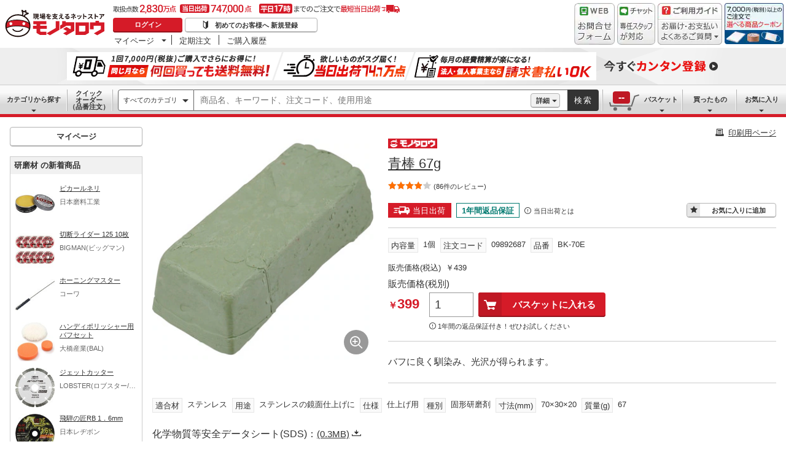

--- FILE ---
content_type: text/html
request_url: https://www.monotaro.com/p/0989/2687/?displayId=5
body_size: 31742
content:
<!DOCTYPE html>
<html lang="ja">
<head>
<script type="text/javascript">
var _types_of_companies = "";
</script>
<meta http-equiv="Content-Type" content="text/html;charset=Shift_JIS">
<script>if(LUX=function(){function e(){if(m&&m.now)return m.now();var e=Date.now?Date.now():+new Date;return e-g}function n(n){if(m){if(m.mark)return m.mark(n);if(m.webkitMark)return m.webkitMark(n)}u.push({name:n,entryType:"mark",startTime:e(),duration:0})}function t(n,t,i){if("undefined"==typeof t&&r(s)&&(t=s),m){if(m.measure)return t?i?m.measure(n,t,i):m.measure(n,t):m.measure(n);if(m.webkitMeasure)return m.webkitMeasure(n,t,i)}var a=0,f=e();if(t){var u=r(t);if(u)a=u.startTime;else{if(!(m&&m.timing&&m.timing[t]))return;a=m.timing[t]-m.timing.navigationStart}}if(i){var g=r(i);if(g)f=g.startTime;else{if(!(m&&m.timing&&m.timing[i]))return;f=m.timing[i]-m.timing.navigationStart}}o.push({name:n,entryType:"measure",startTime:a,duration:f-a})}function r(e){return a(e,f())}function a(e,n){for(i=n.length-1;i>=0;i--){var t=n[i];if(e===t.name)return t}}function f(){if(m){if(m.getEntriesByType)return m.getEntriesByType("mark");if(m.webkitGetEntriesByType)return m.webkitGetEntriesByType("mark")}return u}var u="undefined"!=typeof LUX&&"undefined"!=typeof LUX.gaMarks?LUX.gaMarks:[],o="undefined"!=typeof LUX&&"undefined"!=typeof LUX.gaMeasures?LUX.gaMeasures:[],s="LUX_start",m=window.performance,g="undefined"!=typeof LUX&&LUX.ns?LUX.ns:Date.now?Date.now():+new Date;return m&&m.timing&&m.timing.navigationStart&&(g=m.timing.navigationStart),{mark:n,measure:t,gaMarks:u,gaMeasures:o}}(),LUX.ns=Date.now?Date.now():+new Date,LUX.ac=[],LUX.cmd=function(e){LUX.ac.push(e)},LUX.init=function(){LUX.cmd(["init"])},LUX.send=function(){LUX.cmd(["send"])},LUX.addData=function(e,n){LUX.cmd(["addData",e,n])},LUX_ae=[],window.addEventListener("error",function(e){LUX_ae.push(e)}),LUX_al=[],"function"==typeof PerformanceObserver&&"function"==typeof PerformanceLongTaskTiming){var LongTaskObserver=new PerformanceObserver(function(e){for(var n=e.getEntries(),t=0;t<n.length;t++){var r=n[t];LUX_al.push(r)}});try{LongTaskObserver.observe({type:["longtask"]})}catch(e){}}</script>
<script src="https://cdn.speedcurve.com/js/lux.js?id=4239353002" defer="defer" crossorigin="anonymous"></script>
<script>window.dataLayer=window.dataLayer||[]</script>
<!--[if !IE]><!-->
<script>!function(e,t,a,n,c,o,s){e.GoogleAnalyticsObject=c,e[c]=e[c]||function(){(e[c].q=e[c].q||[]).push(arguments)},e[c].l=1*new Date,o=t.createElement(a),s=t.getElementsByTagName(a)[0],o.async=1,o.src=n,s.parentNode.insertBefore(o,s)}(window,document,"script","https://www.google-analytics.com/analytics.js","ga"),ga("create","UA-176078-1","auto")</script>
<!--<![endif]-->
<script>!function(e,t,a,n,r){e[n]=e[n]||[],e[n].push({"gtm.start":(new Date).getTime(),event:"gtm.js"});var g=t.getElementsByTagName(a)[0],m=t.createElement(a),s="dataLayer"!=n?"&l="+n:"";m.async=!0,m.src="//www.googletagmanager.com/gtm.js?id="+r+s,g.parentNode.insertBefore(m,g)}(window,document,"script","dataLayer","GTM-54HR4C")</script>
<script>!function(e,t,a,n,r){e[n]=e[n]||[],e[n].push({"gtm.start":(new Date).getTime(),event:"gtm.js"});var g=t.getElementsByTagName(a)[0],m=t.createElement(a),s="dataLayer"!=n?"&l="+n:"";m.async=!0,m.src="//www.googletagmanager.com/gtm.js?id="+r+s,g.parentNode.insertBefore(m,g)}(window,document,"script","dataLayer","GTM-N8D8JLL")</script>
<meta http-equiv="Content-Script-Type" content="text/javascript">
<meta http-equiv="Content-Style-Type" content="text/css">
<meta http-equiv="Pragma" content="no-cache">
<meta http-equiv="Cache-Control" content="no-cache">
<meta http-equiv="Expires" content="0">
<link rel="shortcut icon" href="//jp.images-monotaro.com/favicon.ico">
<link rel="icon" type="image/png" href="//jp.images-monotaro.com/common/img/favicon-16.png" sizes="16x16">
<link rel="icon" type="image/png" href="//jp.images-monotaro.com/common/img/favicon-32.png" sizes="32x32">
<link rel="icon" type="image/png" href="//jp.images-monotaro.com/common/img/favicon-64.png" sizes="64x64">
<link rel="icon" type="image/png" href="//jp.images-monotaro.com/common/img/favicon-192.png" sizes="192x192">
<script>
window.monotaroPagedata = {};
monotaroPagedata['request_headers'] = {};
monotaroPagedata['request_headers']['request_id'] = 'b58ba1a66eb3ad643f958e74d7a14a25';
monotaroPagedata['request_headers']['session_id'] = '9dbf1d417f270b82a7f44cc6e489314b';
monotaroPagedata['request_headers']['is_akamai_bot'] = 1;
</script>
<script>
var m6o = m6o || {};
m6o.featureFlagsState = {"CLITEST-0000": {"variation": -1, "reason_kind": "FALLTHROUGH", "type": "ABTest", "version": 1}, "CLITEST-0003": {"variation": {"b": "b", "variation": 10, "a": "a"}, "reason_kind": "FALLTHROUGH", "type": "ABTest", "version": 1}, "CLITEST-BOOL-0001": {"variation": false, "reason_kind": "OFF", "type": "Feature", "version": 0}, "CLITEST-STR-0002": {"variation": "jkl", "reason_kind": "OFF", "type": "Feature", "version": 0}, "ECS-26019": {"variation": 1, "reason_kind": "FALLTHROUGH", "type": "ABTest", "version": 0}, "ECS-32858": {"variation": true, "reason_kind": "FALLTHROUGH", "type": "ABTest", "version": 1}, "ECS-33784": {"variation": {"variation": 3, "version": "3.2"}, "reason_kind": "RULE_MATCH", "type": "ABTest", "version": 0}, "ECS-34500": {"variation": 2, "reason_kind": "RULE_MATCH", "type": "ABTest", "version": 0}, "MSX-11457": {"variation": -1, "reason_kind": "OFF", "type": "ABTest", "version": 0}, "MSX-11633": {"variation": -1, "reason_kind": "OFF", "type": "ABTest", "version": 2}, "MSX-11642": {"variation": -2, "reason_kind": "OFF", "type": "ABTest", "version": 0}, "MSX-9367": {"variation": -1, "reason_kind": "FALLTHROUGH", "type": "ABTest", "version": 0}, "OslRecsysTopRs-3": {"variation": {"code": "DS-1234", "fixed": true, "setting": {"placementId": "dummy.rs1"}, "variation": 0}, "reason_kind": "OFF", "type": "ABTest", "version": 0}, "SVTEST-0000": {"variation": 1, "reason_kind": "FALLTHROUGH", "type": "ABTest", "version": 1, "adopted_variation": 1, "is_ab_tracking_target": true}, "SVTEST-0003": {"variation": {"variation": 2, "g": "g", "h": "h"}, "reason_kind": "RULE_MATCH", "type": "ABTest", "version": 5, "adopted_variation": {"variation": 2, "g": "g", "h": "h"}, "is_ab_tracking_target": true}, "SVTEST-0004": {"variation": false, "reason_kind": "OFF", "type": "ABTest", "version": 1}, "SVTEST-BOOL-0001": {"variation": false, "reason_kind": "OFF", "type": "Feature", "version": 0, "adopted_variation": false, "is_ab_tracking_target": false}, "SVTEST-STR-0002": {"variation": "jkl", "reason_kind": "OFF", "type": "Feature", "version": 0, "adopted_variation": "jkl", "is_ab_tracking_target": false}, "TEST-0000": {"variation": -1, "reason_kind": "OFF", "type": "ABTest", "version": 2}, "TEST-CLIENT-BOOL": {"variation": false, "reason_kind": "OFF", "type": "Feature", "version": 0}, "TEST-CLIENT-DICT": {"variation": {"a": 1, "b": 2}, "reason_kind": "OFF", "type": "Feature", "version": 0}, "TEST-CLIENT-NUMBER": {"variation": -1, "reason_kind": "OFF", "type": "Feature", "version": 0}, "TEST-CLIENT-STRING": {"variation": "abc", "reason_kind": "OFF", "type": "Feature", "version": 0}, "TEST-SERVER-BOOL": {"variation": false, "reason_kind": "OFF", "type": "Feature", "version": 0, "adopted_variation": false}, "TEST-SERVER-DICT": {"variation": {"a": 1, "b": 2}, "reason_kind": "OFF", "type": "Feature", "version": 0, "adopted_variation": {"a": 1, "b": 2}}, "TEST-SERVER-NUMBER": {"variation": -1, "reason_kind": "OFF", "type": "Feature", "version": 0, "adopted_variation": -1}, "TEST-SERVER-STR": {"variation": "abc", "reason_kind": "OFF", "type": "Feature", "version": 0, "adopted_variation": "abc"}, "abstract-recsys": {"variation": {"code": "DS-27579", "fixed": true, "setting": {"placementId": "top.rs1"}, "variation": 0}, "reason_kind": "OFF", "type": "Feature", "version": 0}, "abtest-RecsysFeatRs-1": {"variation": {"fixed": true, "setting": {"placementId": "feat.rs1-none"}, "variation": 0, "code": "DS-27579"}, "reason_kind": "OFF", "type": "ABTest", "version": 0}, "abtest-RecsysProductRs-4": {"variation": {"variation": 0, "code": "DS-28264", "fixed": true, "setting": {"placementId": "product.rs4-v4"}}, "reason_kind": "FALLTHROUGH", "type": "ABTest", "version": 1}, "abtest-RecsysTopRs-1": {"variation": {"variation": 0, "code": "DS-27579", "fixed": true, "setting": {"placementId": "top.rs1"}}, "reason_kind": "OFF", "type": "ABTest", "version": 0}, "abtest-ds-25354": {"variation": {"variation": -1, "fixed": false}, "reason_kind": "OFF", "type": "ABTest", "version": 0}, "abtest-ds-29045": {"variation": {"fixed": true, "variation": 0}, "reason_kind": "OFF", "type": "ABTest", "version": 0}, "abtest-ecs-35859": {"variation": {"variation": 2, "version": "3.2"}, "reason_kind": "RULE_MATCH", "type": "ABTest", "version": 0}, "abtest-ecs-36651": {"variation": 0, "reason_kind": "OFF", "type": "ABTest", "version": 0}, "abtest-ecs-36904": {"variation": 100, "reason_kind": "OFF", "type": "ABTest", "version": 0}, "abtest-ecs-37558": {"variation": 100, "reason_kind": "OFF", "type": "ABTest", "version": 0}, "abtest-ecs-37645": {"variation": 100, "reason_kind": "OFF", "type": "ABTest", "version": 0}, "abtest-ecs-38440": {"variation": -1, "reason_kind": "FALLTHROUGH", "type": "ABTest", "version": 0}, "abtest-ecs-39106": {"variation": 101, "reason_kind": "RULE_MATCH", "type": "ABTest", "version": 2}, "abtest-ecs-39785": {"variation": 101, "reason_kind": "RULE_MATCH", "type": "ABTest", "version": 0}, "abtest-ecs-40671": {"variation": {"variation": 1, "version": "3.2"}, "reason_kind": "RULE_MATCH", "type": "ABTest", "version": 0}, "abtest-ecs-40672": {"variation": {"variation": 1, "version": "3.2"}, "reason_kind": "RULE_MATCH", "type": "ABTest", "version": 0}, "abtest-ecs-40673": {"variation": {"variation": 1, "version": "3.2"}, "reason_kind": "RULE_MATCH", "type": "ABTest", "version": 0}, "abtest-ecs-40837": {"variation": 100, "reason_kind": "OFF", "type": "ABTest", "version": 0}, "abtest-ecs-41028": {"variation": 100, "reason_kind": "FALLTHROUGH", "type": "ABTest", "version": 2}, "abtest-ecs-41301": {"variation": {"variation": -1, "fixed": true}, "reason_kind": "OFF", "type": "ABTest", "version": 0}, "abtest-ecs-41368": {"variation": 101, "reason_kind": "RULE_MATCH", "type": "ABTest", "version": 0}, "abtest-ecs-41782": {"variation": 102, "reason_kind": "RULE_MATCH", "type": "ABTest", "version": 0}, "abtest-ecs-41924": {"variation": 100, "reason_kind": "OFF", "type": "ABTest", "version": 0}, "abtest-ecs-41970": {"variation": 101, "reason_kind": "RULE_MATCH", "type": "ABTest", "version": 0}, "abtest-ecs-42201": {"variation": 100, "reason_kind": "FALLTHROUGH", "type": "ABTest", "version": 0}, "abtest-ecs-42557": {"variation": {"variation": 0, "fixed": true}, "reason_kind": "OFF", "type": "ABTest", "version": 7}, "abtest-ecs-43415": {"variation": 100, "reason_kind": "OFF", "type": "ABTest", "version": 0}, "abtest-ecs-43526": {"variation": 100, "reason_kind": "OFF", "type": "ABTest", "version": 0}, "abtest-ecs-43906": {"variation": {"fixed": true, "variation": -1}, "reason_kind": "OFF", "type": "ABTest", "version": 2}, "abtest-ecs-44091": {"variation": {"fixed": true, "variation": -1}, "reason_kind": "OFF", "type": "ABTest", "version": 1}, "abtest-ecs-44352": {"variation": {"fixed": true, "variation": 1}, "reason_kind": "RULE_MATCH", "type": "ABTest", "version": 3}, "abtest-ecs-44491": {"variation": 101, "reason_kind": "FALLTHROUGH", "type": "ABTest", "version": 0}, "abtest-ecs-44492": {"variation": 101, "reason_kind": "FALLTHROUGH", "type": "ABTest", "version": 0}, "abtest-ecs-44578": {"variation": 1, "reason_kind": "RULE_MATCH", "type": "ABTest", "version": 0}, "abtest-ecs-44733": {"variation": {"fixed": true, "variation": -1}, "reason_kind": "OFF", "type": "ABTest", "version": 1}, "abtest-ecs-45805": {"variation": 101, "reason_kind": "RULE_MATCH", "type": "ABTest", "version": 0}, "abtest-ecs-46084": {"variation": 100, "reason_kind": "OFF", "type": "ABTest", "version": 0}, "abtest-ecs-46094": {"variation": 100, "reason_kind": "OFF", "type": "ABTest", "version": 0}, "abtest-ecs-46222": {"variation": {"variation": 0, "fixed": true}, "reason_kind": "OFF", "type": "ABTest", "version": 1}, "abtest-ecs-46247": {"variation": {"variation": 0, "fixed": true}, "reason_kind": "OFF", "type": "ABTest", "version": 3}, "abtest-ecs-46704": {"variation": {"fixed": true, "variation": 1}, "reason_kind": "RULE_MATCH", "type": "ABTest", "version": 1}, "abtest-ecs-46979": {"variation": {"variation": 0, "fixed": true}, "reason_kind": "OFF", "type": "ABTest", "version": 1}, "abtest-ecs-46983": {"variation": {"fixed": true, "variation": 0}, "reason_kind": "OFF", "type": "ABTest", "version": 1}, "abtest-ecs-47122": {"variation": {"fixed": true, "variation": 0}, "reason_kind": "OFF", "type": "ABTest", "version": 1}, "abtest-ecs-47254": {"variation": 100, "reason_kind": "OFF", "type": "ABTest", "version": 0}, "abtest-ecs-47255": {"variation": 100, "reason_kind": "OFF", "type": "ABTest", "version": 0}, "abtest-ecs-47323": {"variation": {"variation": -1, "fixed": true}, "reason_kind": "FALLTHROUGH", "type": "ABTest", "version": 3}, "abtest-ecs-47420": {"variation": {"variation": 0, "fixed": true}, "reason_kind": "OFF", "type": "ABTest", "version": 1, "adopted_variation": {"variation": 0, "fixed": true}}, "abtest-ecs-48099": {"variation": 0, "reason_kind": "RULE_MATCH", "type": "ABTest", "version": 0}, "abtest-ecs-48363": {"variation": {"variation": 0, "fixed": true}, "reason_kind": "OFF", "type": "ABTest", "version": 1}, "abtest-ecs-48436": {"variation": 100, "reason_kind": "OFF", "type": "ABTest", "version": 0}, "abtest-ecs-48925": {"variation": {"variation": 0, "fixed": true}, "reason_kind": "OFF", "type": "ABTest", "version": 1}, "abtest-ecs-49186": {"variation": {"fixed": true, "variation": 0}, "reason_kind": "OFF", "type": "ABTest", "version": 1}, "abtest-ecs-49452": {"variation": {"fixed": true, "variation": 0}, "reason_kind": "OFF", "type": "ABTest", "version": 1}, "abtest-ecs-49496": {"variation": false, "reason_kind": "OFF", "type": "ABTest", "version": 0}, "abtest-ecs-49566": {"variation": {"fixed": false, "variation": 0}, "reason_kind": "RULE_MATCH", "type": "ABTest", "version": 1}, "abtest-ecs-49842": {"variation": {"fixed": true, "variation": 0}, "reason_kind": "PREREQUISITE_FAILED", "type": "ABTest", "version": 0}, "abtest-msx-10367": {"variation": 0, "reason_kind": "OFF", "type": "ABTest", "version": 0}, "abtest-msx-11633": {"variation": 0, "reason_kind": "OFF", "type": "ABTest", "version": 0}, "abtest-msx-12259": {"variation": {"variation": 0, "fixed": true}, "reason_kind": "OFF", "type": "ABTest", "version": 0}, "abtest-msx-12260": {"variation": {"variation": 0, "fixed": true}, "reason_kind": "OFF", "type": "ABTest", "version": 0}, "abtest-msx-12463": {"variation": {"fixed": true, "variation": 0}, "reason_kind": "OFF", "type": "ABTest", "version": 0}, "abtest-msx-12495": {"variation": -2, "reason_kind": "OFF", "type": "ABTest", "version": 2}, "abtest-msx-12496": {"variation": -2, "reason_kind": "FALLTHROUGH", "type": "ABTest", "version": 2}, "abtest-msx-12674": {"variation": -1, "reason_kind": "OFF", "type": "ABTest", "version": 0}, "abtest-msx-13348": {"variation": {"variation": 0, "fixed": true}, "reason_kind": "PREREQUISITE_FAILED", "type": "ABTest", "version": 0}, "abtest-msx-13696": {"variation": 1, "reason_kind": "RULE_MATCH", "type": "ABTest", "version": 0}, "abtest-msx-13738": {"variation": -1, "reason_kind": "OFF", "type": "ABTest", "version": 0}, "abtest-msx-13757": {"variation": -1, "reason_kind": "PREREQUISITE_FAILED", "type": "ABTest", "version": 0}, "abtest-msx-13758": {"variation": -1, "reason_kind": "PREREQUISITE_FAILED", "type": "ABTest", "version": 0}, "abtest-msx-13766": {"variation": 0, "reason_kind": "RULE_MATCH", "type": "ABTest", "version": 0}, "abtest-msx-13859": {"variation": 0, "reason_kind": "FALLTHROUGH", "type": "ABTest", "version": 0}, "abtest-msx-13878": {"variation": -1, "reason_kind": "PREREQUISITE_FAILED", "type": "ABTest", "version": 0}, "abtest-msx-13947": {"variation": {"variation": 0, "fixed": true}, "reason_kind": "FALLTHROUGH", "type": "ABTest", "version": 0}, "abtest-msx-13948": {"variation": {"fixed": true, "variation": 0}, "reason_kind": "FALLTHROUGH", "type": "ABTest", "version": 3}, "abtest-msx-13969": {"variation": -1, "reason_kind": "RULE_MATCH", "type": "ABTest", "version": 0}, "abtest-msx-14047": {"variation": {"variation": 1, "fixed": true}, "reason_kind": "RULE_MATCH", "type": "ABTest", "version": 0}, "abtest-msx-14096": {"variation": {"variation": 0, "fixed": true}, "reason_kind": "FALLTHROUGH", "type": "ABTest", "version": 2}, "abtest-msx-14097": {"variation": {"fixed": true, "variation": 0}, "reason_kind": "FALLTHROUGH", "type": "ABTest", "version": 0}, "abtest-msx-14245": {"variation": 1, "reason_kind": "RULE_MATCH", "type": "ABTest", "version": 0}, "abtest-msx-14248": {"variation": {"variation": 0, "fixed": true}, "reason_kind": "OFF", "type": "ABTest", "version": 2}, "abtest-msx-14249": {"variation": {"fixed": true, "variation": 0}, "reason_kind": "FALLTHROUGH", "type": "ABTest", "version": 0}, "abtest-msx-14290": {"variation": {"variation": 0, "fixed": true}, "reason_kind": "OFF", "type": "ABTest", "version": 0}, "abtest-msx-14321": {"variation": {"fixed": true, "variation": -1}, "reason_kind": "OFF", "type": "ABTest", "version": 0}, "abtest-msx-14397": {"variation": {"variation": 0, "fixed": true}, "reason_kind": "RULE_MATCH", "type": "ABTest", "version": 0}, "abtest-msx-14398": {"variation": {"fixed": true, "variation": 0}, "reason_kind": "OFF", "type": "ABTest", "version": 0}, "abtest-msx-14443": {"variation": {"fixed": false, "variation": 1}, "reason_kind": "RULE_MATCH", "type": "ABTest", "version": 2}, "abtest-msx-14451": {"variation": {"fixed": true, "variation": -1}, "reason_kind": "OFF", "type": "ABTest", "version": 0}, "abtest-msx-14460": {"variation": {"fixed": true, "variation": 0}, "reason_kind": "PREREQUISITE_FAILED", "type": "ABTest", "version": 4}, "abtest-msx-14686": {"variation": {"fixed": false, "variation": 0}, "reason_kind": "RULE_MATCH", "type": "ABTest", "version": 2}, "abtest-msx-14728": {"variation": {"fixed": true, "variation": 1}, "reason_kind": "RULE_MATCH", "type": "ABTest", "version": 3}, "abtest-msx-14729": {"variation": {"variation": 1, "fixed": true}, "reason_kind": "RULE_MATCH", "type": "ABTest", "version": 2}, "abtest-msx-14813": {"variation": {"fixed": true, "variation": -1}, "reason_kind": "OFF", "type": "ABTest", "version": 0}, "abtest-msx-14850": {"variation": {"variation": 1, "fixed": true}, "reason_kind": "RULE_MATCH", "type": "ABTest", "version": 0}, "abtest-msx-14860": {"variation": {"fixed": true, "variation": 0}, "reason_kind": "FALLTHROUGH", "type": "ABTest", "version": 1}, "abtest-msx-14940": {"variation": {"fixed": true, "variation": 0}, "reason_kind": "OFF", "type": "ABTest", "version": 0}, "abtest-msx-14955": {"variation": {"fixed": true, "variation": -1}, "reason_kind": "FALLTHROUGH", "type": "ABTest", "version": 0}, "abtest-msx-15020": {"variation": {"variation": -1, "fixed": true}, "reason_kind": "PREREQUISITE_FAILED", "type": "ABTest", "version": 0}, "abtest-msx-15032": {"variation": {"variation": 0, "fixed": true}, "reason_kind": "OFF", "type": "ABTest", "version": 0}, "abtest-msx-15033": {"variation": {"variation": -1, "fixed": true}, "reason_kind": "PREREQUISITE_FAILED", "type": "ABTest", "version": 1, "adopted_variation": {"variation": -1, "fixed": true}}, "abtest-msx-15061": {"variation": {"fixed": true, "variation": 0}, "reason_kind": "OFF", "type": "ABTest", "version": 0}, "abtest-msx-15079": {"variation": {"fixed": false, "variation": 0}, "reason_kind": "OFF", "type": "ABTest", "version": 0}, "abtest-msx-15130": {"variation": {"variation": -1, "fixed": true}, "reason_kind": "OFF", "type": "ABTest", "version": 0}, "abtest-msx-15160": {"variation": {"variation": 0, "fixed": true}, "reason_kind": "OFF", "type": "ABTest", "version": 0}, "abtest-msx-15219": {"variation": {"fixed": true, "variation": 0}, "reason_kind": "OFF", "type": "ABTest", "version": 0}, "abtest-msx-15225": {"variation": {"variation": -1, "fixed": true}, "reason_kind": "OFF", "type": "ABTest", "version": 0}, "abtest-msx-15258": {"variation": {"variation": 0, "fixed": true}, "reason_kind": "OFF", "type": "ABTest", "version": 0}, "abtest-msx-15267": {"variation": {"fixed": true, "variation": -1}, "reason_kind": "OFF", "type": "ABTest", "version": 0}, "abtest-osl-187": {"variation": 1, "reason_kind": "RULE_MATCH", "type": "ABTest", "version": 2}, "abtest-osl-97": {"variation": 0, "reason_kind": "FALLTHROUGH", "type": "ABTest", "version": 0}, "abtest-pms-15194": {"variation": -1, "reason_kind": "OFF", "type": "ABTest", "version": 0}, "abtest-pms-16940": {"variation": -1, "reason_kind": "OFF", "type": "ABTest", "version": 0}, "abtest-pms-16970": {"variation": -1, "reason_kind": "OFF", "type": "ABTest", "version": 0}, "abtest-pms-19413": {"variation": 1, "reason_kind": "FALLTHROUGH", "type": "ABTest", "version": 0}, "abtest-pms-19605": {"variation": 1, "reason_kind": "FALLTHROUGH", "type": "ABTest", "version": 0}, "abtest-pms-19749": {"variation": 1, "reason_kind": "FALLTHROUGH", "type": "ABTest", "version": 0}, "abtest-pms-19927": {"variation": 1, "reason_kind": "FALLTHROUGH", "type": "ABTest", "version": 0}, "abtest-pms-20665": {"variation": -1, "reason_kind": "OFF", "type": "ABTest", "version": 0}, "abtest-pms-20685": {"variation": -1, "reason_kind": "OFF", "type": "ABTest", "version": 0}, "abtest-pms-20718": {"variation": -1, "reason_kind": "OFF", "type": "ABTest", "version": 0}, "abtest-spain-7819": {"variation": {"variation": 0, "fixed": true}, "reason_kind": "OFF", "type": "ABTest", "version": 1}, "abtest-test-0000": {"variation": -1, "reason_kind": "OFF", "type": "ABTest", "version": 2, "adopted_variation": -1}, "clone-test": {"variation": {"fixed": true, "variation": 0}, "reason_kind": "OFF", "type": "Feature", "version": 0}, "configure-25th-ultrabanner": {"variation": -1, "reason_kind": "OFF", "type": "Feature", "version": 0}, "configure-b2b-appapi-service-segment": {"variation": {"variation": 0, "segment": "b2b"}, "reason_kind": "OFF", "type": "Feature", "version": 0}, "configure-campaign-support-in-recsys": {"variation": 1, "reason_kind": "FALLTHROUGH", "type": "Feature", "version": 0}, "configure-datadogrum-samplerate": {"variation": 25, "reason_kind": "FALLTHROUGH", "type": "Feature", "version": 0}, "configure-feature-flag-test": {"variation": 0, "reason_kind": "OFF", "type": "Feature", "version": 0}, "configure-pms-20323": {"variation": -1, "reason_kind": "OFF", "type": "Feature", "version": 0}, "configure-shipping-delays-notice": {"variation": 0, "reason_kind": "OFF", "type": "Feature", "version": 0}, "configure-speedcurve-samplerate": {"variation": 5, "reason_kind": "FALLTHROUGH", "type": "Feature", "version": 0}, "killswitch-3ds": {"variation": 1, "reason_kind": "FALLTHROUGH", "type": "Feature", "version": 0}, "killswitch-ecs-38080": {"variation": 1, "reason_kind": "FALLTHROUGH", "type": "Feature", "version": 0}, "killswitch-feature-page-solr-closing": {"variation": 0, "reason_kind": "OFF", "type": "Feature", "version": 0}, "killswitch-feature-product-search-solr-closing": {"variation": 1, "reason_kind": "FALLTHROUGH", "type": "Feature", "version": 0}, "killswitch-mcom-stop-order": {"variation": 0, "reason_kind": "OFF", "type": "Feature", "version": 0}, "killswitch-mcom-stop-order-prerequisite-flag": {"variation": 0, "reason_kind": "OFF", "type": "Feature", "version": 0}, "killswitch-osl-stop-order": {"variation": 0, "reason_kind": "OFF", "type": "Feature", "version": 0}, "killswitch-osl-stop-order-prerequisite-flag": {"variation": 0, "reason_kind": "OFF", "type": "Feature", "version": 0}, "killswitch-personalized-monthly-free-shipping-campaign": {"variation": 1, "reason_kind": "FALLTHROUGH", "type": "Feature", "version": 0}, "killswitch-re-agreement": {"variation": 1, "reason_kind": "FALLTHROUGH", "type": "Feature", "version": 0}, "release-ECS-44202": {"variation": 0, "reason_kind": "OFF", "type": "Feature", "version": 0}, "release-PAA-770": {"variation": false, "reason_kind": "FALLTHROUGH", "type": "Feature", "version": 0}, "release-auth-12": {"variation": true, "reason_kind": "RULE_MATCH", "type": "Feature", "version": 0}, "release-cdmp-45357": {"variation": 1, "reason_kind": "RULE_MATCH", "type": "Feature", "version": 0}, "release-cdmp-48224": {"variation": 1, "reason_kind": "RULE_MATCH", "type": "Feature", "version": 0}, "release-ecs-37389": {"variation": 1, "reason_kind": "RULE_MATCH", "type": "Feature", "version": 0}, "release-ecs-38112": {"variation": 1, "reason_kind": "FALLTHROUGH", "type": "Feature", "version": 0}, "release-ecs-40191": {"variation": false, "reason_kind": "OFF", "type": "Feature", "version": 0}, "release-ecs-40840": {"variation": true, "reason_kind": "FALLTHROUGH", "type": "Feature", "version": 0}, "release-ecs-42557": {"variation": -1, "reason_kind": "FALLTHROUGH", "type": "Feature", "version": 0}, "release-ecs-43828": {"variation": 1, "reason_kind": "FALLTHROUGH", "type": "Feature", "version": 0}, "release-ecs-46135": {"variation": true, "reason_kind": "FALLTHROUGH", "type": "Feature", "version": 0}, "release-ecs-47297": {"variation": -1, "reason_kind": "FALLTHROUGH", "type": "Feature", "version": 0}, "release-ecs-49351": {"variation": false, "reason_kind": "OFF", "type": "Feature", "version": 0}, "release-ecs-49352": {"variation": false, "reason_kind": "RULE_MATCH", "type": "Feature", "version": 0, "adopted_variation": false, "is_ab_tracking_target": false}, "release-ecs-49465": {"variation": 1, "reason_kind": "RULE_MATCH", "type": "Feature", "version": 0}, "release-ecs-50063": {"variation": 0, "reason_kind": "OFF", "type": "Feature", "version": 0}, "release-ecs-50277": {"variation": false, "reason_kind": "OFF", "type": "Feature", "version": 0}, "release-ecs-50280": {"variation": false, "reason_kind": "OFF", "type": "Feature", "version": 0}, "release-ecs-50281": {"variation": false, "reason_kind": "OFF", "type": "Feature", "version": 0}, "release-msx-12061-b2b-pc-g-fem": {"variation": 0, "reason_kind": "RULE_MATCH", "type": "Feature", "version": 0}, "release-msx-13044": {"variation": -1, "reason_kind": "OFF", "type": "Feature", "version": 0}, "release-msx-13127-b2b-pc-categories": {"variation": 1, "reason_kind": "RULE_MATCH", "type": "Feature", "version": 0}, "release-msx-13318": {"variation": {"fixed": true, "variation": 0}, "reason_kind": "OFF", "type": "Feature", "version": 0}, "release-msx-13413": {"variation": 0, "reason_kind": "FALLTHROUGH", "type": "Feature", "version": 0}, "release-msx-13660": {"variation": 1, "reason_kind": "FALLTHROUGH", "type": "Feature", "version": 0}, "release-msx-13877": {"variation": -1, "reason_kind": "FALLTHROUGH", "type": "Feature", "version": 0}, "release-msx-13973": {"variation": -1, "reason_kind": "FALLTHROUGH", "type": "Feature", "version": 0}, "release-msx-13975": {"variation": -1, "reason_kind": "FALLTHROUGH", "type": "Feature", "version": 0}, "release-osl-126": {"variation": {"enterprise": [], "variation": -1, "account": []}, "reason_kind": "FALLTHROUGH", "type": "Feature", "version": 0}, "release-osl-163": {"variation": true, "reason_kind": "FALLTHROUGH", "type": "Feature", "version": 0}, "release-osl-417": {"variation": {"variation": 1, "version": "2.1"}, "reason_kind": "FALLTHROUGH", "type": "Feature", "version": 0}, "release-pms-17790": {"variation": -1, "reason_kind": "OFF", "type": "Feature", "version": 0}, "release-pms-17968": {"variation": -1, "reason_kind": "OFF", "type": "Feature", "version": 0}, "release-pms-19292": {"variation": -1, "reason_kind": "OFF", "type": "Feature", "version": 0}, "release-pms-20064": {"variation": 0, "reason_kind": "OFF", "type": "Feature", "version": 0}, "release-pms-20454": {"variation": -1, "reason_kind": "OFF", "type": "Feature", "version": 0}};
</script>
<link rel="stylesheet" type="text/css" href="/common/dest/styleguidePc.css?v=183cabfe0d39fbc64d79654357edb91b" media="all">
<link rel="stylesheet" type="text/css" href="/common/header.css?v=183cabfe0d39fbc64d79654357edb91b" media="all">
<link rel="stylesheet" type="text/css" href="/common/sidepanel.css?v=183cabfe0d39fbc64d79654357edb91b" media="all">
<link rel="stylesheet" type="text/css" href="/common/footer.css?v=183cabfe0d39fbc64d79654357edb91b" media="all">
<link rel="stylesheet" type="text/css" href="/common/html5/css/page/totalprice.css?v=183cabfe0d39fbc64d79654357edb91b" media="all">
<script type="text/javascript" src="/common/dest/monotaroAll2-min.js?v=738e2d1802e6e4c49ce2c95671e046f3" charset="utf-8"></script>
<link rel="stylesheet" type="text/css" href="/common/cdmp.css?v=183cabfe0d39fbc64d79654357edb91b" media="all">
<link rel="stylesheet" type="text/css" href="/common/osl.css?v=183cabfe0d39fbc64d79654357edb91b">
<link rel="stylesheet" type="text/css" href="/common/dest/promotion-feat.css?v=183cabfe0d39fbc64d79654357edb91b" media="all">
<meta property="fb:app_id" content="169335013128436">
<meta name="apple-mobile-web-app-capable" content="no">
<meta name="format-detection" content="telephone=no">
<link rel="apple-touch-icon" href="https://jp.images-monotaro.com/sp/common/images/icon.png">
<!-- Universal Analytics TrackPreview -->
<script type="text/javascript">
window.dataLayer = window.dataLayer || [];
dataLayer.push({'login':'0'});
dataLayer.push({'view_segment':'Yc5'});
</script>
<!-- /Universal Analytics TrackPreview -->
<script type="application/ld+json">{"@context": "http://schema.org", "@type": "BreadCrumbList", "itemListElement": [{"@type": "ListItem", "position": 1, "item": {"@id": "https://www.monotaro.com/", "name": "工具の通販モノタロウ"}}, {"@type": "ListItem", "position": 2, "item": {"@id": "https://www.monotaro.com/s/c-80812/", "name": "切削工具・研磨材"}}, {"@type": "ListItem", "position": 3, "item": {"@id": "https://www.monotaro.com/s/c-26/", "name": "研磨材"}}, {"@type": "ListItem", "position": 4, "item": {"@id": "https://www.monotaro.com/s/c-68497/", "name": "研磨材料"}}, {"@type": "ListItem", "position": 5, "item": {"@id": "https://www.monotaro.com/s/c-2233/", "name": "固形研磨剤"}}, {"@type": "ListItem", "position": 6, "item": {"@id": "https://www.monotaro.com/s/c-25544/", "name": "青棒"}}, {"@type": "ListItem", "position": 7, "item": {"@id": "https://www.monotaro.com/g/00190279/", "name": "青棒 67g モノタロウ"}}]}</script>
<script type="application/ld+json">{"@context": "https://schema.org", "@type": "Product", "sku": "9892687", "name": "青棒 67g  寸法70×30×20mm", "image": "https://jp.images-monotaro.com/Monotaro3/pi/full/mono09892687-220208-02.jpg", "description": "バフに良く馴染み、光沢が得られます。", "offers": {"@type": "Offer", "url": "https://www.monotaro.com/p/0989/2687/", "priceCurrency": "JPY", "itemCondition": "https://schema.org/NewCondition", "price": 439, "availability": "https://schema.org/InStock", "hasMerchantReturnPolicy": {"@type": "MerchantReturnPolicy", "applicableCountry": "JP", "returnPolicyCountry": "JP", "returnPolicyCategory": "MerchantReturnFiniteReturnWindow", "merchantReturnDays": 365}}, "brand": {"@type": "Brand", "name": "モノタロウ"}, "aggregateRating": {"@type": "AggregateRating", "reviewCount": 86, "ratingValue": "4.03"}}</script>
<!-- COREMETRICS SUPPORT -->
<script type="text/javascript">
var mro_page_id = "/vpt/product/item/showDetailServlet";
</script>
<script type="text/javascript">
$.monotaroABTest.sendSpecificAbTestPattern("SVTEST-0000-1", Number(1), true);
$.monotaroABTest.sendSpecificAbTestPattern("SVTEST-0003-5", Number(2), true);
</script>
<!-- COREMETRICS SUPPORT -->
<meta name="keywords" content="BK-70E,青棒 67g,モノタロウ,09892687,通販,MonotaRO,モノタロウ,ものたろう">
<meta name="description" content="BK-70E 青棒 67g 1個 モノタロウ 09892687 などがお買得価格で購入できるモノタロウは取扱商品2,830万点、3,500円以上のご注文で配送料無料になる通販サイトです。">
<link rel="canonical" href="https://www.monotaro.com/g/00190279/">  <title>BK-70E 青棒 67g モノタロウ 寸法70×30×20mm - 【通販モノタロウ】</title>
<link rel="stylesheet" type="text/css" href="/common/js/lib/css/userFeedBack.css?v=183cabfe0d39fbc64d79654357edb91b">
<script type="text/javascript" src="/common/dest/pc-item-min.js?v=738e2d1802e6e4c49ce2c95671e046f3" charset="utf-8"></script>
<script type="text/javascript" src="/common/dest/open_tab-min.js?v=738e2d1802e6e4c49ce2c95671e046f3" charset="utf-8"></script>
<link rel="stylesheet" type="text/css" href="/common/html5/css/page/ppage.css?v=183cabfe0d39fbc64d79654357edb91b"/>
<link rel="stylesheet" type="text/css" href="/common/js/lib/css/RelatedKeywordInHeader.css?v=183cabfe0d39fbc64d79654357edb91b"/>
<!-- 販売期限 -->
<script src="/common/styleguide/js/styleguide.js?v=738e2d1802e6e4c49ce2c95671e046f3"></script>
<script src="/common/styleguide/js/tooltip.js?v=738e2d1802e6e4c49ce2c95671e046f3"></script>
<script>
$(document).ready(function () {
styleGuide.ui('tooltip').init();
});
</script>
<!-- /販売期限 -->
<!-- スタイルガイドjs -->
<script src="/common/styleguide/js/styleguide.js?v=738e2d1802e6e4c49ce2c95671e046f3" charset="utf-8"></script>
<script src="/common/styleguide/js/breadCrumbs.js?v=738e2d1802e6e4c49ce2c95671e046f3" charset="utf-8"></script>
<script src="/common/styleguide/js/carousel.js?v=738e2d1802e6e4c49ce2c95671e046f3" charset="utf-8"></script>
<script src="/common/styleguide/js/dialog.js?v=738e2d1802e6e4c49ce2c95671e046f3" charset="utf-8"></script>
<script src="/common/styleguide/js/dropdown.js?v=738e2d1802e6e4c49ce2c95671e046f3" charset="utf-8"></script>
<script src="/common/styleguide/js/select.js?v=738e2d1802e6e4c49ce2c95671e046f3" charset="utf-8"></script>
<script src="/common/styleguide/js/select_for_element_copy.js?v=738e2d1802e6e4c49ce2c95671e046f3" charset="utf-8"></script>
<script src="/common/styleguide/js/tooltip.js?v=738e2d1802e6e4c49ce2c95671e046f3" charset="utf-8"></script>
<script>
$(window).on('load', function() { styleGuide.initAll(); });
</script>
<!-- AppIndexingTag -->
<link rel="alternate" href="android-app://com.monotaro.monotarobasket/https/www.monotaro.com/p/0989/2687/" />
<meta property="og:type" content="website"><meta property="og:image" content="https://jp.images-monotaro.com/Monotaro3/pi/full/mono09892687-220208-02.jpg"><meta property="og:url" content="https://www.monotaro.com/p/0989/2687/"><meta property="og:title" content="BK-70E 青棒 67g モノタロウ 寸法70×30×20mm - 【通販モノタロウ】"><meta property="og:site_name" content="モノタロウ 現場を支えるネットストア">

<script>(window.BOOMR_mq=window.BOOMR_mq||[]).push(["addVar",{"rua.upush":"false","rua.cpush":"false","rua.upre":"false","rua.cpre":"false","rua.uprl":"false","rua.cprl":"false","rua.cprf":"false","rua.trans":"SJ-5844c205-fed9-439e-b599-bcc58f92c8a4","rua.cook":"false","rua.ims":"false","rua.ufprl":"false","rua.cfprl":"false","rua.isuxp":"false","rua.texp":"norulematch","rua.ceh":"false","rua.ueh":"false","rua.ieh.st":"0"}]);</script>
                              <script>!function(e){var n="https://s.go-mpulse.net/boomerang/";if("True"=="True")e.BOOMR_config=e.BOOMR_config||{},e.BOOMR_config.PageParams=e.BOOMR_config.PageParams||{},e.BOOMR_config.PageParams.pci=!0,n="https://s2.go-mpulse.net/boomerang/";if(window.BOOMR_API_key="4AEPE-N3XCD-MV5VL-ZNR8M-2TC44",function(){function e(){if(!o){var e=document.createElement("script");e.id="boomr-scr-as",e.src=window.BOOMR.url,e.async=!0,i.parentNode.appendChild(e),o=!0}}function t(e){o=!0;var n,t,a,r,d=document,O=window;if(window.BOOMR.snippetMethod=e?"if":"i",t=function(e,n){var t=d.createElement("script");t.id=n||"boomr-if-as",t.src=window.BOOMR.url,BOOMR_lstart=(new Date).getTime(),e=e||d.body,e.appendChild(t)},!window.addEventListener&&window.attachEvent&&navigator.userAgent.match(/MSIE [67]\./))return window.BOOMR.snippetMethod="s",void t(i.parentNode,"boomr-async");a=document.createElement("IFRAME"),a.src="about:blank",a.title="",a.role="presentation",a.loading="eager",r=(a.frameElement||a).style,r.width=0,r.height=0,r.border=0,r.display="none",i.parentNode.appendChild(a);try{O=a.contentWindow,d=O.document.open()}catch(_){n=document.domain,a.src="javascript:var d=document.open();d.domain='"+n+"';void(0);",O=a.contentWindow,d=O.document.open()}if(n)d._boomrl=function(){this.domain=n,t()},d.write("<bo"+"dy onload='document._boomrl();'>");else if(O._boomrl=function(){t()},O.addEventListener)O.addEventListener("load",O._boomrl,!1);else if(O.attachEvent)O.attachEvent("onload",O._boomrl);d.close()}function a(e){window.BOOMR_onload=e&&e.timeStamp||(new Date).getTime()}if(!window.BOOMR||!window.BOOMR.version&&!window.BOOMR.snippetExecuted){window.BOOMR=window.BOOMR||{},window.BOOMR.snippetStart=(new Date).getTime(),window.BOOMR.snippetExecuted=!0,window.BOOMR.snippetVersion=12,window.BOOMR.url=n+"4AEPE-N3XCD-MV5VL-ZNR8M-2TC44";var i=document.currentScript||document.getElementsByTagName("script")[0],o=!1,r=document.createElement("link");if(r.relList&&"function"==typeof r.relList.supports&&r.relList.supports("preload")&&"as"in r)window.BOOMR.snippetMethod="p",r.href=window.BOOMR.url,r.rel="preload",r.as="script",r.addEventListener("load",e),r.addEventListener("error",function(){t(!0)}),setTimeout(function(){if(!o)t(!0)},3e3),BOOMR_lstart=(new Date).getTime(),i.parentNode.appendChild(r);else t(!1);if(window.addEventListener)window.addEventListener("load",a,!1);else if(window.attachEvent)window.attachEvent("onload",a)}}(),"".length>0)if(e&&"performance"in e&&e.performance&&"function"==typeof e.performance.setResourceTimingBufferSize)e.performance.setResourceTimingBufferSize();!function(){if(BOOMR=e.BOOMR||{},BOOMR.plugins=BOOMR.plugins||{},!BOOMR.plugins.AK){var n="false"=="true"?1:0,t="",a="clncejqx2w5m22lm2o2a-f-f11e71122-clientnsv4-s.akamaihd.net",i="false"=="true"?2:1,o={"ak.v":"39","ak.cp":"869941","ak.ai":parseInt("241273",10),"ak.ol":"0","ak.cr":9,"ak.ipv":4,"ak.proto":"h2","ak.rid":"3a2163b3","ak.r":51095,"ak.a2":n,"ak.m":"a","ak.n":"essl","ak.bpcip":"18.218.34.0","ak.cport":36174,"ak.gh":"23.215.214.237","ak.quicv":"","ak.tlsv":"tls1.3","ak.0rtt":"","ak.0rtt.ed":"","ak.csrc":"-","ak.acc":"","ak.t":"1768739764","ak.ak":"hOBiQwZUYzCg5VSAfCLimQ==o1ifK9P5ExLvNd2QUjuRCUjyuNtrzcl/DiljcHwuMabzREwUBJjeXVrg1El41HmToWM5M0nfRRPuSOArXQ3scvtXp99P5gbSCzirFY6Ezl4Hxob2iDW/UGp2fz7PYJ4PJpzLVnLpwrUhc2E3Xk7Uidh41Gs1TJfplNpmnjq7kso5W2cYKnNNu08X6fVx3SLZ3ftmhkrymVc+T2PQFjTKwOyADZaBBTbgaosGCj45ZE9ZKrKih1rSAs9Um/KinyHUPmmxZffEVsHDCzI0EFQp3w7v39YRnf0EnvqyjWR6Ie2P7ZBECrzpzYCtJU2wf79Zl3mdO9PsLR3fD2fDQRJ3kGSI+Lfe0eiInNC40ehuVL8/Bh1otl/cH+S4ig49jPDWTFb2y0lo/GYaHaTyQJ7lGq509W6tCMeLAxc9Z5yKSHk=","ak.pv":"163","ak.dpoabenc":"","ak.tf":i};if(""!==t)o["ak.ruds"]=t;var r={i:!1,av:function(n){var t="http.initiator";if(n&&(!n[t]||"spa_hard"===n[t]))o["ak.feo"]=void 0!==e.aFeoApplied?1:0,BOOMR.addVar(o)},rv:function(){var e=["ak.bpcip","ak.cport","ak.cr","ak.csrc","ak.gh","ak.ipv","ak.m","ak.n","ak.ol","ak.proto","ak.quicv","ak.tlsv","ak.0rtt","ak.0rtt.ed","ak.r","ak.acc","ak.t","ak.tf"];BOOMR.removeVar(e)}};BOOMR.plugins.AK={akVars:o,akDNSPreFetchDomain:a,init:function(){if(!r.i){var e=BOOMR.subscribe;e("before_beacon",r.av,null,null),e("onbeacon",r.rv,null,null),r.i=!0}return this},is_complete:function(){return!0}}}}()}(window);</script></head>
<body id="page_item" class="page_html5 page_item_09892687 page_product_190279 page_b2b page_b2b_no_company_type bem">
<script>
(function($) {
if (typeof($.monotaro.initUserFeedbackButton) !== 'undefined') {
$.monotaro.initUserFeedbackButton();
}
})(jQuery);
</script>
<noscript><iframe src="//www.googletagmanager.com/ns.html?id=GTM-54HR4C" height="0" width="0" style="display:none;visibility:hidden"></iframe></noscript>
<noscript><iframe src="//www.googletagmanager.com/ns.html?id=GTM-N8D8JLL" height="0" width="0" style="display:none;visibility:hidden"></iframe></noscript>
<!--*** layout_wrapper ***-->
<div id="layout_wrapper" class="l-OuterWrapper" align="center">
<div class="l-OuterWrapper">
<div id="layout_header" class="l-Header HeaderBem" data-analytics-tag="header">
<!--*** layout_header ***-->
<script type="text/javascript">
var mro_osl_user = false;
var now_jstime = 1768739765429;
var user_attribute = {};
user_attribute['licenses'] = [];
</script>
<script type="text/javascript" src="/common/dest/pc-monotaROHeader-bem-min.js?v=20250911" charset="utf-8"></script>
<!-- ultra banner -->
<div id="headUltraBannerWrap" data-js="headUltraBannerWrap" style="display: none;" data-analytics-tag="ultra_banner">
<!-- ie11サポート終了 -->
<div class="HeadUltraBanner" style="display: none;
background: rgb(253, 250, 221);height: auto;min-height: 48px;text-align: center;line-height: 1.5;
padding: 15px 16px 12px 16px;font-size: 13px;margin-bottom: 5px;border-bottom-color: rgb(230, 207, 27);
border-bottom-width: 1px;border-bottom-style: solid;">
<span
style="color: rgb(134, 103, 20); line-height: 1.3; font-size: 15px; font-weight: bold; margin-bottom: 8px;">
モノタロウサイトでは、今後Internet Explorer(IE)11のサポートを終了いたします。
</span><br>
サポート終了後もモノタロウサイトは一定期間ご利用可能ですが、サイトの表示崩れが起こったり一部機能が使えなくなります。<br>
モノタロウサイトをより安全・快適にご利用いただくために、推奨ブラウザへの変更をお願いいたします。<br>
<a class="HeadUltraBanner__Link TextLink u-FontSize--Default"
href="//help.monotaro.com/app/answers/detail/a_id/115" target="_blank" rel="noopener noreferrer">
推奨ブラウザを確認する
</a>
</div>
<!-- /ie11サポート終了 -->
</div>
<!-- /ultra banner -->
<header id="new_header">
<div id="mastHead" class="MasterHeader">
<div class="MasterHeader__Logo">
<a class="MasterHeader__LogoImage" tabindex="0" href="/" ga_link="default"
data-ga_event_category="globalheader" data-ga_event_action="logo" role="img" aria-label="モノタロウ"
data-analytics-action="click" data-analytics-tag="logo"
data-ua-event='{"click": {"category": "globalheader", "action": "logo", "label": "default"}}'>
<img src="//jp.images-monotaro.com/main/top/img/header/logo.svg" alt="モノタロウ" width="180" height="68">
</a>
</div>
<div class="MasterHeader__UserWrapper">
<div class="MasterHeader__ProductNumber" title="取扱点数2,830万点！当日出荷74.7万点、平日17時までのご注文で最短当日出荷">
</div>
<div class="MasterHeader__Infomation">
<div class="UserInfoContainer">
<!-- ログイン・新規登録ボタン -->
<div class="UserInfo" data-js="userInfo__btn">
<a class="UserInfo__LoginButton" href="/login/" ga_link="default"
data-ga_event_category="globalheader" data-ga_event_action="login"
data-analytics-action="click" data-analytics-tag="login"
data-ua-event='{"click": {"category": "globalheader", "action": "login", "label": "default"}}'>ログイン</a>
<a class="UserInfo__RegistButton" ga_link="head_btn_regist"
href="/user/register/"
ga_link="default" data-ga_event_category="globalheader" data-ga_event_action="regist"
data-analytics-action="click" data-analytics-tag="regist"
data-ua-event='{"click": {"category": "globalheader", "action": "regist", "label": "head_btn_regist"}}' rel="nofollow">初めてのお客様へ
新規登録</a>
</div>
<!-- /ログイン・新規登録ボタン -->
<!--マイページ導線 -->
<div class="MypageNavigation" data-analytics-tag="mypage_navigation">
<ul class="MypageNavigation__List">
<li class="MypageNavigation__ListItem">
<div class="MypageNavigation__MypageList" data-js="mypage_list">
<a class="MypagePulldown" id="mypage_btn" data-js="mypage_btn" href="/mypage/"
cm_link="gheader?cm_sp=gheader-_-mypage-_-menu,stp" ga_link="default"
data-ga_event_category="globalheader" data-ga_event_action="mypagePulldown"
data-analytics-action="click" data-analytics-tag="mypage_pulldown"
data-ua-event='{"click": {"category": "globalheader", "action": "mypagePulldown", "label": "default"}}'>マイページ</a>
</div>
</li>
<li class="MypageNavigation__ListItem">
<a class="MypageNavigation__Link MypageNavigation__Link--PurchaseOrder"
href="/mypage/po/" ga_link="default" data-ga_event_category="globalheader"
data-ga_event_action="periodicOrder" data-analytics-action="click"
data-analytics-tag="periodic_order"
data-ua-event='{"click": {"category": "globalheader", "action": "periodicOrder", "label": "default"}}'>定期注文</a>
</li>
<li class="MypageNavigation__ListItem">
<a class="MypageNavigation__Link MypageNavigation__Link--OrderHistroy"
href="/mypage/order-history/"
ga_link="default" data-ga_event_category="globalheader"
data-ga_event_action="orderhistory" data-analytics-action="click"
data-analytics-tag="order_history"
data-ua-event='{"click": {"category": "globalheader", "action": "orderhistory", "label": "default"}}' rel="nofollow">ご購入履歴</a>
</li>
</ul>
</div>
<!--/マイページ導線 -->
</div>
</div>
</div>
<div class="MasterHeader__BannerContainer">
<!--プロモーションバナー-->
<div id="cdmpTOP-3" class="cdmpSection" data-js="cdmp-section" data-js-cdmp='{"renderId": "cdmpTOP-3", "pageType": "page_top"}' data-analytics-tag="cdmpTOP_3"></div>
<!--/プロモーションバナー-->
<!--お問合せ-->
<a href="/inquiry/" class="MasterHeader__Banner" target="_blank" rel="noopener noreferrer" ga_link="default"
data-ga_event_category="globalheader" data-ga_event_action="inquiry" data-analytics-action="click"
data-analytics-tag="inquiry"
data-ua-event='{"click": {"category": "globalheader", "action": "inquiry", "label": "default"}}'>
<img src="//jp.images-monotaro.com/main/top/img/header/inquiry.png" decoding="async" alt="WEBお問合わせフォーム"
width="66" height="68">
</a>
<!--/お問合せ-->
<!--AIチャットサポートバナー-->
<a class="MasterHeader__Banner" href="https://www.monotaro.com/topic/operator-chat/" target="_blank"
rel="noopener noreferrer" ga_link="globalheader" data-ga_event_category="chat_support"
data-ga_event_action="click" data-analytics-action="click" data-analytics-tag="chat_support"
data-ua-event='{"click": {"category": "chat_support", "action": "click", "label": "globalheader"}}'>
<img src="//jp.images-monotaro.com/main/top/img/header/chat.png" decoding="async" alt="チャットサポート"
width="62" height="68">
</a>
<!--/AIチャットサポートバナー-->
<!--ご利用ガイド-->
<div class="MasterHeader__GuideBanner">
<a href="//help.monotaro.com/" target="blank" rel="noopener noreferrer"
class="MasterHeader__GuideBannerTitle" ga_link="default" data-ga_event_category="globalheader"
data-ga_event_action="help" data-analytics-action="click" data-analytics-tag="help"
data-ua-event='{"click": {"category": "globalheader", "action": "help", "label": "default"}}'>
<img src="//jp.images-monotaro.com/main/top/img/header/guideheader.png" decoding="async"
alt="ご利用ガイド" width="105" height="27">
</a>
<a href="//help.monotaro.com/" target="blank" rel="noopener noreferrer" data-js="guidebanner__list"
class="MasterHeader__GuideBannerList" ga_link="default" data-ga_event_category="globalheader"
data-ga_event_action="faq" data-analytics-action="click" data-analytics-tag="faq"
data-ua-event='{"click": {"category": "globalheader", "action": "faq", "label": "default"}}'>
<img src="//jp.images-monotaro.com/main/top/img/header/guidelist.png" decoding="async"
alt="お届け・お支払いよくあるご質問" width="105" height="41">
</a>
</div>
<!--/ご利用ガイド-->
<!--選べるクーポン-->
<div>
<a class="MasterHeader__Banner" href="/topic/dealCoupon/" ga_link="default"
data-ga_event_category="globalheader" data-ga_event_action="deal_coupon"
data-analytics-action="click" data-analytics-tag="deal_coupon"
data-ua-event='{"click": {"category": "globalheader", "action": "deal_coupon", "label": "default"}}'>
<img src="//jp.images-monotaro.com/main/top/img/headerbanner_chooseCoupon2024.png" decoding="async"
alt="7,000円（税別）以上のご注文で選べる商品クーポン" width="96" height="67">
</a>
</div>
<!--/選べるクーポン-->
</div>
</div>
</header>
<div class="BombBanner" data-js="point3" style="display: none;">
<a class="BombBanner__Link"
href="/user/register/"
ga_link="wipe|regist" cm_link="regist_banner?cm_sp=regist_banner-_-regist-_-0,stp" data-analytics-action="click"
data-analytics-tag="bomb_banner"
data-ua-event='{"click": {"category": "link", "action": "click", "label": "wipe|regist"}}' rel="nofollow">
<img src="//jp.images-monotaro.com/common/img/tour/BombBanner_Vol3.png" decoding="async" alt="今すぐカンタン登録"
height="60" width="1100">
</a>
</div>
<script language='JavaScript'>
if ($.monotaro.cookie('registed') !== "1") {
var $targetBanner = $('[data-js~="point3"]');
$targetBanner.show();
}
</script>
<style type="text/css">
.promptSuperbanner {
display: none;
clear: both;
text-align: center;
width: 100%;
border-bottom: 0px;
border-top: 1px solid #d3d3d3;
line-height: 0;
}
.promptSuperbanner a {
display: block;
background: url(//jp.images-monotaro.com/common/img/couponDormant/bg_normal.png) repeat-x;
}
.promptSuperbanner a:hover {
background: url(//jp.images-monotaro.com/common/img/couponDormant/bg_hover.png) repeat-x;
}
</style>
<div id="headSuperBannerWrap" data-js="headSuperBannerWrap"></div>
<nav id="new_nav" class="SearchNavigation" data-js="new_nav searchBox">
<div id="globalMenu" class="GlobalMenu" data-js="globalMenu searchBox">
<div class="GlobalMenu__Navi" data-analytics-tag="navi">
<a href="/s/category/" class="CategoryPulldown CategoryPulldown--Close" id="global_navi_switch"
data-js="global_navi_switch">カテゴリから探す</a>
<a href="/quick-order/" class="QuickOrderButton" rel="nofollow">
<span class="QuickOrderButton__Text">クイックオーダー</span>
（品番注文）
</a>
</div>
<div class="GlobalMenu__SearchBox" data-analytics-tag="searchBox">
<form name="search" id="suggestForm" role="search" data-js="suggestForm" method="GET" action="/s/">
<div class="SearchBox">
<div class="HeaderSelectContainer u-PaddingLeft--8" data-js="header_select_container">
<div data-js="header_select" data-target="header_seaech" class="HeaderSelect">
<button type="button" data-js="header_select_button"
class="HeaderSelect__Button HeaderSelect__Button--Sm HeaderSelect__Button--Searech is-Selected">すべてのカテゴリ</button>
<div class="HeaderSelect__OptionContainer HeaderSelect__OptionContainer--Sm"
data-js="header_select_option_container" style="min-width: 124px;">
<div class="HeaderSelect__Option HeaderSelect__Option--Sm is-Selected"
data-js="header_select_option" value="">すべてのカテゴリ</div>
<div class="HeaderSelect__Option HeaderSelect__Option--Sm"
data-js="header_select_option" value="80811">安全保護具・作業服・安全靴</div>
<div class="HeaderSelect__Option HeaderSelect__Option--Sm"
data-js="header_select_option" value="109397">物流/保管/梱包用品/テープ</div>
<div class="HeaderSelect__Option HeaderSelect__Option--Sm"
data-js="header_select_option" value="134554">安全用品/防災・防犯用品/安全標識</div>
<div class="HeaderSelect__Option HeaderSelect__Option--Sm"
data-js="header_select_option" value="90354">オフィスサプライ</div>
<div class="HeaderSelect__Option HeaderSelect__Option--Sm"
data-js="header_select_option" value="134314">オフィス家具/照明/清掃用品</div>
<div class="HeaderSelect__Option HeaderSelect__Option--Sm"
data-js="header_select_option" value="80812">切削工具・研磨材</div>
<div class="HeaderSelect__Option HeaderSelect__Option--Sm"
data-js="header_select_option" value="31">測定・測量用品</div>
<div class="HeaderSelect__Option HeaderSelect__Option--Sm"
data-js="header_select_option" value="97423">作業工具/電動・空圧工具</div>
<div class="HeaderSelect__Option HeaderSelect__Option--Sm"
data-js="header_select_option" value="117804">スプレー・オイル・グリス/塗料/接着・補修/溶接</div>
<div class="HeaderSelect__Option HeaderSelect__Option--Sm"
data-js="header_select_option" value="80813">配管・水廻り部材/ポンプ/空圧・油圧機器・ホース</div>
<div class="HeaderSelect__Option HeaderSelect__Option--Sm"
data-js="header_select_option" value="121954">メカニカル部品/機構部品</div>
<div class="HeaderSelect__Option HeaderSelect__Option--Sm"
data-js="header_select_option" value="109393">制御機器/はんだ・静電気対策用品</div>
<div class="HeaderSelect__Option HeaderSelect__Option--Sm"
data-js="header_select_option" value="68527">建築金物・建材・塗装内装用品</div>
<div class="HeaderSelect__Option HeaderSelect__Option--Sm"
data-js="header_select_option" value="117805">空調・電設資材/電気材料</div>
<div class="HeaderSelect__Option HeaderSelect__Option--Sm"
data-js="header_select_option" value="10">ねじ・ボルト・釘/素材</div>
<div class="HeaderSelect__Option HeaderSelect__Option--Sm"
data-js="header_select_option" value="73080">自動車用品</div>
<div class="HeaderSelect__Option HeaderSelect__Option--Sm"
data-js="header_select_option" value="4395">トラック用品</div>
<div class="HeaderSelect__Option HeaderSelect__Option--Sm"
data-js="header_select_option" value="109247">バイク用品</div>
<div class="HeaderSelect__Option HeaderSelect__Option--Sm"
data-js="header_select_option" value="87368">自転車用品</div>
<div class="HeaderSelect__Option HeaderSelect__Option--Sm"
data-js="header_select_option" value="43">科学研究・開発用品/クリーンルーム用品</div>
<div class="HeaderSelect__Option HeaderSelect__Option--Sm"
data-js="header_select_option" value="111764">厨房機器・キッチン/店舗用品</div>
<div class="HeaderSelect__Option HeaderSelect__Option--Sm"
data-js="header_select_option" value="93169">農業資材・園芸用品</div>
<div class="HeaderSelect__Option HeaderSelect__Option--Sm"
data-js="header_select_option" value="70553">医療・介護用品</div>
</div>
</div>
<select id="categoryCode" name="c" data-js="header_real_select header_seaech"
class="HeaderRealSelect" aria-label="検索するカテゴリを選択します">
<option class="HeaderRealSelect__Option" value="">すべてのカテゴリ</option>
<option class="HeaderRealSelect__Option" value="80811">安全保護具・作業服・安全靴</option>
<option class="HeaderRealSelect__Option" value="109397">物流/保管/梱包用品/テープ</option>
<option class="HeaderRealSelect__Option" value="134554">安全用品/防災・防犯用品/安全標識</option>
<option class="HeaderRealSelect__Option" value="90354">オフィスサプライ</option>
<option class="HeaderRealSelect__Option" value="134314">オフィス家具/照明/清掃用品</option>
<option class="HeaderRealSelect__Option" value="80812">切削工具・研磨材</option>
<option class="HeaderRealSelect__Option" value="31">測定・測量用品</option>
<option class="HeaderRealSelect__Option" value="97423">作業工具/電動・空圧工具</option>
<option class="HeaderRealSelect__Option" value="117804">スプレー・オイル・グリス/塗料/接着・補修/溶接</option>
<option class="HeaderRealSelect__Option" value="80813">配管・水廻り部材/ポンプ/空圧・油圧機器・ホース</option>
<option class="HeaderRealSelect__Option" value="121954">メカニカル部品/機構部品</option>
<option class="HeaderRealSelect__Option" value="109393">制御機器/はんだ・静電気対策用品</option>
<option class="HeaderRealSelect__Option" value="68527">建築金物・建材・塗装内装用品</option>
<option class="HeaderRealSelect__Option" value="117805">空調・電設資材/電気材料</option>
<option class="HeaderRealSelect__Option" value="10">ねじ・ボルト・釘/素材</option>
<option class="HeaderRealSelect__Option" value="73080">自動車用品</option>
<option class="HeaderRealSelect__Option" value="94395">トラック用品</option>
<option class="HeaderRealSelect__Option" value="109247">バイク用品</option>
<option class="HeaderRealSelect__Option" value="87368">自転車用品</option>
<option class="HeaderRealSelect__Option" value="43">科学研究・開発用品/クリーンルーム用品</option>
<option class="HeaderRealSelect__Option" value="111764">厨房機器・キッチン/店舗用品</option>
<option class="HeaderRealSelect__Option" value="93169">農業資材・園芸用品</option>
<option class="HeaderRealSelect__Option" value="70553">医療・介護用品</option>
</select>
</div>
<div class="SearchBox__Input" data-js="globalMenu__searchBox__input">
<div class="QACSearch">
<div id="combo_keywords" class="QACSearch__Placeholder" data-js="combo_keywords">
<input type="text" name="q" id="keywords" data-js="keywords" value="" maxlength="256"
autocomplete="off" placeholder="商品名、キーワード、注文コード、使用用途" aria-label="検索するには次の情報を入力してください"
tabindex="0" class="QACSearch__Input">
</div>
</div>
</div>
<div class="SearchBox__Button" data-js="globalMenu__searchBox__btn">
<div class="SearchBox__DetailSearch">
<a href="#" class="DetailSearchButton" aria-label="詳細検索"
data-js="globalMenu__searchBox__btn--option">詳細</a>
</div>
<button type="submit" class="SearchButton" data-js="globalMenu__searchBox__btn--btn" name=""
value="">検索</button>
</div>
</div>
</form>
</div>
<div class="GlobalMenu__Mypage" data-analytics-tag="mypage">
<a href="/monotaroMain.py?func=monotaro.basket.showListServlet.ShowListServlet"
aria-labelledby="basketnumber__text basketnumber__data" class="BasketButton BasketButton--Close"
id="globalMenu__menu--basket" data-js="globalMenu__menu--basket"
cm_link="gheader?cm_sp=gheader-_-basket-_-menu,stp" ga_link="pulldownPanel_view_basket"
data-ga_event_category="globalheader" data-analytics-action="click" data-analytics-tag="basket"
data-ua-event='{"click": {"category":"globalheader","action":"click","label":"pulldownPanel_view_basket"}}'
title="バスケットを見る">
<span class="BasketButton__Text">バスケット</span>
<span id="basketnumber__text" class="BasketButton__Product">バスケット内の商品数</span>
<span id="basketnumber__data" class="BasketButton__Number" data-js="basket__num"></span>
</a>
<a href="/mypage/buy-history/"
class="BuyHistoryButton" id="globalMenu__menu--buyhistory" data-js="globalMenu__menu--buyhistory"
cm_link="gheader?cm_sp=gheader-_-buy_history-_-menu,stp" ga_link="pulldownPanel_buyhistory"
data-ga_event_category="globalheader" data-analytics-action="click" data-analytics-tag="buy_history"
data-ua-event='{"click": {"category":"globalheader","action":"click","label":"pulldownPanel_buyhistory"}}' rel="nofollow">買ったもの</a>
<a href="/mypage/favorites/"
class="WishlistButton" id="globalMenu__menu--wishlist" data-js="globalMenu__menu--wishlist"
cm_link="gheader?cm_sp=gheader-_-my_catalog-_-menu,stp" ga_link="pulldownPanel_mycatalog"
data-ga_event_category="globalheader" data-analytics-action="click" data-analytics-tag="mycatalog"
data-ua-event='{"click": {"category":"globalheader","action":"click","label":"pulldownPanel_mycatalog"}}'
data-ga_event_action="click" rel="nofollow">お気に入り</a>
</div>
</div>
<div id="basket_pulldown" class="PulldownPanel PulldownPanel--Basket loading" data-js="basket_pulldown"
style="display: none;"></div>
<div id="basket_alert" data-js="basket_alert">
<img src="//jp.images-monotaro.com/common/img/blink.gif" alt="" loading="lazy" decoding="async" width="100"
height="46" style="display: none;">
</div>
<div id="buyhistory_pulldown" class="PulldownPanel PulldownPanel--BuyHistory loading" data-js="buyhistory_pulldown"
style="overflow: hidden; display: none;"></div>
<div id="fav_pulldown" class="PulldownPanel PulldownPanel--Favorite loading" data-js="fav_pulldown"
style="display: none;"></div>
<div id="mypage_pulldown" class="MypagePulldownListContainer" data-js="mypage_pulldown" style="display: none;"
data-analytics-tag="mypage_pulldown">
<ul class="MypagePulldownList">
<li role="presentation"><a class="MypagePulldownList__Item" href="/mypage/"
cm_link="gheader?cm_sp=gheader-_-mypage-_-top,stp" ga_link="default"
data-ga_event_category="globalheader" data-ga_event_action="mypageTop" data-analytics-action="click"
data-analytics-tag="mypage_top"
data-ua-event='{"click": {"category": "globalheader", "action": "mypageTop", "label": "default"}}'>マイページトップ</a>
</li>
<li role="presentation"><a class="MypagePulldownList__Item"
href="/monotaroMain.py?func=monotaro.userInfo.showReadServlet.ShowReadServlet"
cm_link="gheader?cm_sp=gheader-_-mypage-_-user,stp" ga_link="default"
data-ga_event_category="globalheader" data-ga_event_action="userInfo" data-analytics-action="click"
data-analytics-tag="user_info"
data-ua-event='{"click": {"category": "globalheader", "action": "userInfo", "label": "default"}}'>ご登録情報</a>
</li>
<li role="presentation"><a class="MypagePulldownList__Item"
href="/mypage/buy-history/"
cm_link="gheader?cm_sp=gheader-_-mypage-_-buy_history,stp" ga_link="default"
data-ga_event_category="globalheader" data-ga_event_action="buyHistory"
data-analytics-action="click" data-analytics-tag="buy_history"
data-ua-event='{"click": {"category": "globalheader", "action": "buyHistory", "label": "default"}}' rel="nofollow">買ったものリスト</a>
</li>
<li role="presentation"><a class="MypagePulldownList__Item"
href="/mypage/favorites/"
cm_link="gheader?cm_sp=gheader-_-mypage-_-my_catalog,stp" ga_link="default"
data-ga_event_category="globalheader" data-ga_event_action="myCatalog" data-analytics-action="click"
data-analytics-tag="my_catalog"
data-ua-event='{"click": {"category": "globalheader", "action": "myCatalog", "label": "default"}}' rel="nofollow">お気に入り</a>
</li>
<li role="presentation"><a class="MypagePulldownList__Item"
href="/mypage/view-history/"
cm_link="gheader?cm_sp=gheader-_-mypage-_-view_history,stp" ga_link="default"
data-ga_event_category="globalheader" data-ga_event_action="viewhistory"
data-analytics-action="click" data-analytics-tag="view_history"
data-ua-event='{"click": {"category": "globalheader", "action": "viewhistory", "label": "default"}}' rel="nofollow">最近見た商品</a>
</li>
<li role="presentation"><a class="MypagePulldownList__Item" data-js="inquiry_history"
href="/monotaroMain.py?func=monotaro.inquiry.history.show_list_servlet.ShowListServlet"
cm_link="gheader?cm_sp=gheader-_-mypage-_-inquiry_history,stp" ga_link="menu|inquiry_history"
data-ga_event_category="globalheader" data-ga_event_action="inquiryhistory"
data-analytics-action="click" data-analytics-tag="inquiry_history"
data-ua-event='{"click": {"category": "globalheader", "action": "inquiryhistory", "label": "menu|inquiry_history"}}'>お問合せ履歴</a>
</li>
</ul>
</div>
<!-- ご利用ガイドプルダウン -->
<div id="guide_pulldown" class="GuideListContainer" data-js="guide_pulldown" style="display: none;"
data-analytics-tag="guide_pulldown">
<ul class="GuideList">
<li class="GuideList__Item" role="presentation">
<a class="GuideList__Link" href="//help.monotaro.com/app/answers/detail/a_id/19" target="blank"
rel="noopener noreferrer" ga_link="default" data-ga_event_category="globalheader"
data-ga_event_action="guide_haiso" data-analytics-action="click" data-analytics-tag="guide_haiso"
data-ua-event='{"click": {"category": "globalheader", "action": "guide_haiso", "label": "default"}}'>配送料について</a>
</li>
<li class="GuideList__Item" role="presentation">
<a class="GuideList__Link" href="//help.monotaro.com/app/answers/detail/a_id/156" target="blank"
rel="noopener noreferrer" ga_link="default" data-ga_event_category="globalheader"
data-ga_event_action="guide_shiharai" data-analytics-action="click"
data-analytics-tag="guide_shiharai"
data-ua-event='{"click": {"category": "globalheader", "action": "guide_shiharai", "label": "default"}}'>お支払方法について</a>
</li>
<li class="GuideList__Item" role="presentation">
<a class="GuideList__Link" href="//help.monotaro.com/app/answers/detail/a_id/4" target="blank"
rel="noopener noreferrer" ga_link="default" data-ga_event_category="globalheader"
data-ga_event_action="guide_nagare" data-analytics-action="click" data-analytics-tag="guide_nagare"
data-ua-event='{"click": {"category": "globalheader", "action": "guide_nagare", "label": "default"}}'>お買物の流れ・ご購入方法</a>
</li>
<li class="GuideList__Item" role="presentation">
<a class="GuideList__Link" href="//help.monotaro.com/app/answers/detail/a_id/13" target="blank"
rel="noopener noreferrer" ga_link="default" data-ga_event_category="globalheader"
data-ga_event_action="guide_delivery" data-analytics-action="click"
data-analytics-tag="guide_delivery"
data-ua-event='{"click": {"category": "globalheader", "action": "guide_delivery", "label": "default"}}'>出荷日からお届けまでの配送日数</a>
</li>
<li class="GuideList__Item" role="presentation">
<a class="GuideList__Link" href="//help.monotaro.com/app/answers/detail/a_id/153" target="blank"
rel="noopener noreferrer" ga_link="default" data-ga_event_category="globalheader"
data-ga_event_action="guide_receipt" data-analytics-action="click"
data-analytics-tag="guide_receipt"
data-ua-event='{"click": {"category": "globalheader", "action": "guide_receipt", "label": "default"}}'>領収証の発行について</a>
</li>
</ul>
<div class="GuideTextLink">
<a href="//help.monotaro.com/" class="GuideTextLink__Link" target="blank" rel="noopener noreferrer"
ga_link="default" data-ga_event_category="globalheader" data-ga_event_action="help_pulldown"
data-analytics-action="click" data-analytics-tag="help_pulldown"
data-ua-event='{"click": {"category": "globalheader", "action": "help_pulldown", "label": "default"}}'>
<i class="GuideTextLink__Icon Icon--QuestionCircle" role="img" aria-hidden="true"></i>
<span class="GuideTextLink__Text">ご利用ガイドを見る</span></a>
</div>
<!-- /ご利用ガイドプルダウン -->
</div>
<div id="globalNaviBox" data-js="globalNaviBox"><!-- GlobalNaviBox22222 --></div>
</nav>
<script src="/common/styleguide/js/ver1_5/headerselect.js" charset="utf-8"></script>
<script>
$(window).on('load', function () { headerselect.init('[data-js~="suggestForm"]'); });
</script>
<!--/top-->
<!--/*** layout_header ***-->
</div>
<!--*** layout_container ***-->
<!--*** layout_colleft ***-->
<div id="layout_colleft" class="l-Container" data-analytics-tag="main">
<!--*** layout_contents_wrapper ***-->
<!--center-->
<div id="layout_contents_wrapper" class="l-MainWrapper">
<!--*** layout_contents ***-->
<div id="layout_contents" class="l-MainContainer l-MainContainer--Col2">
<script type="text/javascript">
<!--
var _thumId = "";
var img_base_url  = '//jp.images-monotaro.com/Monotaro3/pi/';
var monotarono   = '09892687';
var has_supplier_stock = 0;
window.zoom_list = ['mono09892687-220208-02.jpg'];
var _imgModalData = [{"thumUrl": "//jp.images-monotaro.com/Monotaro3/pi/thum/mono09892687-220208-02.jpg", "fullUrl": "//jp.images-monotaro.com/Monotaro3/pi/highreso/mono09892687-220208-02.jpg"}];
var _modalTitle = '青棒 67g';
window.modal_rate = 0.75;
var win_width    = $(window).width();
var win_height   = $(window).height();
var modal_width  = win_width * window.modal_rate;
var modal_height = win_height * window.modal_rate;
var highreso_img_size_max = 1500;
// flash用htmlタグ作成
function make_flash_tag(swf_name) {
var ret_html = [];
ret_html.push('<div style="display:none;">');
ret_html.push('<object class="flash_obj" classid="clsid:d27cdb6e-ae6d-11cf-96b8-444553540000" codebase="//fpdownload.macromedia.com/pub/shockwave/cabs/flash/swflash.cab#version=8,0,0,0" width=350 height=350 >');
ret_html.push('<param name="allowScriptAccess" value="sameDomain">');
ret_html.push('<param name="movie" value="' + swf_name + '">');
ret_html.push('<param name="wmode" value="transparent">');
ret_html.push('<param name="bgcolor" value="#ffffff">');
ret_html.push('<param name="scale" value="noborder" />');
ret_html.push('<embed class="flash_obj" src="' + swf_name + '" scale="noborder" quality="high" bgcolor="#ffffff" width=350 height=350 name="button" allowScriptAccess="sameDomain" type="application/x-shockwave-flash" pluginspage="//get.adobe.com/jp/flashplayer/" wmode="transparent">');
ret_html.push('</object>');
ret_html.push('</div>');
return ret_html.join('\n');
}
// flash用htmlタグ表示
function show_flash_tag() {
$('#thumL').children().show();
}
function changeImgInSwf(img, thumId, text, altVal) {
if (thumId != this._thumId) {
this.drowBorder(thumId, "thumImgsInSwf");
this._thumId = thumId;
var html_tags = "";
if (img.indexOf('.swf') != -1) {
html_tags = make_flash_tag(img);
setTimeout(show_flash_tag, 500);
this.show_flash_tag();
}  else {
html_tags = '<img id="fullImgInSwf" src="' + img_base_url + 'full/' + img + '" alt="' + altVal + '">';
}
$('#thumL').html(html_tags);
}
var imgCaution = document.getElementById("imgCaution");
imgCaution.innerHTML = text;
if (text.replace(String.fromCharCode(160), "").length == 0) {
imgCaution.className = "itd_caution_off";
} else {
imgCaution.className = "itd_caution_on";
}
}
//数字判定
function isDigit(val) {
if (val == "") {
return false;
}
if(val.match(/[^0-9０-９]/))
{
return false;
}
return true;
}
//-->
</script>
<script type="text/javascript">
<!--
function drowBorder(thumId, thumElem, thumNo) {
var $thumImgs = $("img", "#" + thumElem);
$.each($thumImgs, function(){
$(this).removeClass("is-Selected");
});
$("#" + thumId).addClass("is-Selected");
$('#modal_click_button').data('thum-class', thumId);
if ($('body').hasClass('bem')) {
$('#modal_click_button').data('img-index', thumNo);
}
}
function changeImg(img, thumId, text, thumNo) {
this.drowBorder(thumId, "thumImgs", thumNo);
var fullImg = document.getElementById("fullImg");
fullImg.src = "//jp.images-monotaro.com/Monotaro3/pi/full/" + img;
var imgCaution = document.getElementById("imgCaution");
imgCaution.innerHTML = text;
}
$.monotaro.page_data['page_name'] = "p";
$.monotaro.page_data['product_name'] = "青棒 67g"
$.monotaro.page_data['brand_code'] = 1319
$.monotaro.page_data['category_code'] = 25544
$.monotaro.page_data['product_code'] = 00190279
$.monotaro.page_data['price_units'] = {};
$.monotaro.page_data['price_units']['09892687'] = [{'min_lot':1,'min_quantity':1,'price':399}];
$.monotaro.page_data['regulated_item_code'] = 0
//-->
</script>
<div data-js-recommend="{&quot;renderId&quot;: &quot;RecsysItemVc-1&quot;, &quot;pageType&quot;: &quot;page_item&quot;}"></div>
<div id="cdmpITEM-2" class="cdmpSection" data-js="cdmp-section" data-js-cdmp='{"renderId": "cdmpITEM-2", "pageType": "page_item"}' data-analytics-tag="cdmpITEM_2"></div>
<form id="items" method="POST" action="/monotaroMain.py" class="item_basket_form data-ee-unprocessed u-MarginBottom--24" data-ee-detail="item" data-ee-list-name="item" data-analytics-action="eeImp" data-analytics-tag="product">
<div class="Section ProductMainArea u-MarginBottom--24 data-ee-sku" data-ee-monotaro-no="9892687" data-ee-product-code="00190279" data-ee-category="25544" data-ee-price="399" data-ee-ship-days="0" data-ee-position="1" data-ee-dimension67="" data-ee-dimension68="" data-ee-dimension69="" data-ee-list-item="item">
<input type="hidden" name="func" value="monotaro.basket.insertServlet.InsertServlet">
<input type="hidden" name="q" value="9892687">
<input type="hidden" name="displayId" value="5">
<input type="hidden" name="monotaro.token" value="6bb9d62d-a6c6-4d1e-9b55-dc5e261223c5">
<input type="hidden" name="RtnPage" value="/p/0989/2687/?displayId=5">
<div class="PrintPreview">
<a href="/p/0989/2687/print/" rel="nofollow" class="TextLink TextLink--Icon u-FontSize--Default" target="_blank" data-js="print_preview" data-analytics-action="click" data-ua-event='{"click": {"category": "page_item", "action": "click", "label": "click_print_preview"}}' data-analytics-tag="print_preview">
<i class="Icon--Fax TextLink__Icon TextLink__Icon--Left"></i>
<span class="TextLink__Text">印刷用ページ</span>
</a>
</div>
<div class="ProductImageArea" data-analytics-tag="image">
<div class="ImageEnlargeView u-InlineMarginClear">
<img id="fullImg" class="ProductImage--Xlg" src="//jp.images-monotaro.com/Monotaro3/pi/full/mono09892687-220208-02.jpg" alt="BK-70E 青棒 67g モノタロウ 寸法70×30×20mm 09892687"
loading="lazy" decoding="async" width="350" height="350">
<a id="modal_click_button" data-thum-class="thumImg0" data-img-index="0" class="ImageEnlargeView__Button" data-js="imgmodal_open" data-target="imgmodal_img" data-analytics-tag="full_img">
<button type="button" class="CircleButton CircleButton--Lg ImageEnlargeView__ButtonIcon" data-js="Icon--Expand" data-analytics-tag="loupe">
<i class="CircleButton__Icon CircleButton__Icon--Lg Icon--SearchPlus"></i>
</button>
</a>
</div>
<p id="imgCaution" class="ImageAnnotation u-FontSize--Default"></p>
</div>
<div class="ProductInfoArea" data-analytics-tag="info">
<div class="Dropdown u-Width--100per u-InlineMarginClear u-VerticalAlign--Top">
<a href="/topic/monotarobrand/" data-js="hoverable_dropdown_toggle" data-target="ClassZ" class="BrandCategoryLink"><img src="//jp.images-monotaro.com/img/icons/PBIcon--Monotaro.svg" title="モノタロウ" alt="モノタロウ" loading="lazy" decoding="async" width="80" height="16" class="BrandImage"></a>
<nav>
<div class="Dropdown__MenuContainer Dropdown__MenuContainer--BrandCategoryLink" data-js="hoverable_dropdown_menu_container ClassZ" style="min-width: 154px;">
<div class="Dropdown__Menu Dropdown__Menu--MaxWidth1200 Dropdown__Menu--MarginNarrow u-PaddingTop--16">
<a class="ProductListVertical" href="/s/c-68497/b-1319/">
<div class="ProductListVerticalInfo ProductListVerticalInfo--MarginNarrow">
<div class="ProductListVerticalInfo__ProductName ProductListVerticalInfo__ProductName--InlineBlock">モノタロウの 研磨材料</div>
</div>
</a>
<a class="ProductListVertical" href="/s/c-2233/b-1319/">
<div class="ProductListVerticalInfo ProductListVerticalInfo--MarginNarrow">
<div class="ProductListVerticalInfo__ProductName ProductListVerticalInfo__ProductName--InlineBlock">モノタロウの 固形研磨剤</div>
</div>
</a>
<a class="ProductListVertical" href="/s/c-25544/b-1319/">
<div class="ProductListVerticalInfo ProductListVerticalInfo--MarginNarrow">
<div class="ProductListVerticalInfo__ProductName ProductListVerticalInfo__ProductName--InlineBlock">モノタロウの 青棒</div>
</div>
</a>
</div>
</div>
</nav>
</div>
<h1 class="ProductName u-FontSize--Xlg" data-js="itd_prodname">
<a href="/g/00190279/" onclick="javascript:$.monotaro.track_event('item', 'click_product_name', 'g00190279', 1, false)" data-analytics-action="click" data-ua-event='{"click": {"category": "item", "action": "click_product_name", "label": "g00190279", "value": 1, "non_interaction": false}}' data-analytics-tag="name"><span class="TextLink">青棒 67g
</span></a>
</h1>
<span class="Review u-Display--Block u-MarginBottom--16" data-analytics-tag="review" >
<a class="Review__Link" href="#review" ga_link="to_review_list" data-ga_event_category="item" data-ga_noninteraction="true" data-analytics-action="click" data-ua-event='{"click": {"category": "item", "action": "click", "label": "to_review_list", "value": 1, "non_interaction": true}}' data-analytics-tag="summary">
<i class="Review__Star Review__Star--Md Review__Star--40" title="86件のレビュー 平均満足度4.03"></i>
<span class="Review__Count Review__Count--Md">(86件のレビュー)</span>
</a>
</span>
<div class="SubInfoArea u-InlineMarginClear">
<div class="InfoLabel">
<span class="Label Label--Md Label--ShipToday Label--ShippingSpeed u-FontSize--Default" title="平日17時までのご注文は、当日出荷になります。（土・日・祝は除く）">当日出荷</span>
<span class="Label Label--Md Label--Merit u-FontSize--Default">1年間返品保証</span>
<a class="TextLink TextLink--Icon u-FontSize--Sm u-WhitespaceNowrap" href="https://help.monotaro.com/app/answers/detail/a_id/12" target="_blank"><i class="Icon--ExclamationCircle TextLink__Icon TextLink__Icon--Left"></i><span class="TextLink__Text TextLink__Text--Sm">当日出荷とは</span></a>
</div>
<div class="FavoriteButtonArea" data-analytics-tag="favorite_button">
<a href="/mypage/favorites/select-label/?favType=1&amp;favValue=9892687" class="Button Button--Sm Button--WithIconSm Button--Favorite" onclick="sendFavEvent(9892687)" data-e2e="fav_add">
<i class="Button__Icon Button__Icon--WithIconSm Icon--FavoriteStar"></i>お気に入りに追加
</a>
<script>
// send GoogleAnalytics Event for no login
function sendFavEvent(code){
var label = 'p' + $.monotaro.zerofill(code);
try{
$.monotaro.track_event('my_catalog', 'add_at_p', label);
}catch(e){
}
}
</script>
</div>
</div>
<div class="u-Table">
<div class="AttributeLabel u-InlineMarginClear">
<span class="AttributeLabel__Wrap"><span class="AttributeLabel__Heading">内容量</span>1個</span>
<span class="AttributeLabel__Wrap"><span class="AttributeLabel__Heading">注文コード</span>09892687</span>
<span class="AttributeLabel__Wrap"><span class="AttributeLabel__Heading">品番</span>BK-70E</span>
</div>
</div>
<div class="AlertArea" data-analytics-tag="alert">
</div>
<div class="PriceArea">
<span class="ReferencePrice u-FontSize--Default u-InlineBlock" ><span class="ReferencePrice__Title">販売価格(税込)
</span>￥439</span>
<div class="SellingPrice" >
<span class="SellingPrice__Title u-FontSize--Md">販売価格(税別)</span>
</div>
<div class="RegularOrder">
<div class="RegularPrice" >
<span class="Price Price--Lg"><span class="Price__EnMark--Lg">￥</span>399</span>
</div>
<div class="OrderInputArea" data-analytics-tag="order_input">
<div class="BasketArea">
<div class="BasketArea__Button">
<input type="text" class="TextInput TextInput--Lg TextInput--Basket" maxLength="4" name="p" data-id="9892687" data-price="399"  value="1" data-js="quantity_box" >
<button type="submit" class="Button Button--Lg Button--Primary Button--WithIconLg" data-js="check_add_basket" >
<i class="Button__Icon Button__Icon--WithIconLgPrimary Icon--CartFill"></i>バスケットに入れる
</button>
</div>
<div class="ReturnOKText u-FontSize--Sm">
<i class="Icon--ExclamationCircle" data-js="tooltip_toggle_left"></i>
<div class="ToolTip" data-js="tooltip_box">
<span class="ToolTip__Message">
<span class="ToolTip__Body ToolTip__Body--Left">
モノタロウブランド商品なら
<br>出荷後365日以内の返品OK！
<br>安心してお使いいただけるだけでなく、
<br>お気軽にお試しいただくこともできます。
</span>
</span>
</div>
1年間の返品保証付き！ぜひお試しください
</div>
</div>
</div>
</div>
</div>
<div class="DescriptionArea">
<p class="DescriptionText u-FontSize--Md">
バフに良く馴染み、光沢が得られます。
</p>
</div>
</div>
</div>
<div class="Section">
<div class="Section__Inner">
<div class="AttributeLabel u-InlineMarginClear">
<span class="AttributeLabel__Wrap"><span class="AttributeLabel__Heading">適合材</span>ステンレス</span>
<span class="AttributeLabel__Wrap"><span class="AttributeLabel__Heading">用途</span>ステンレスの鏡面仕上げに</span>
<span class="AttributeLabel__Wrap"><span class="AttributeLabel__Heading">仕様</span>仕上げ用</span>
<span class="AttributeLabel__Wrap"><span class="AttributeLabel__Heading">種別</span>固形研磨剤</span>
<span class="AttributeLabel__Wrap"><span class="AttributeLabel__Heading">寸法(mm)</span>70×30×20</span>
<span class="AttributeLabel__Wrap"><span class="AttributeLabel__Heading">質量(g)</span>67</span>
</div>
</div>
<div class="Section__Inner u-MarginBottom--24">
<span class="u-PaddingRight--16">
化学物質等安全データシート(SDS)：<a href="//jp.images-monotaro.com/etc/pdf/sds_ghs/G190279_SDS_GHS_done_20250718.pdf" data-js="pdf_download_measurement" data-attr_code="20282" data-attr_page="item" class="TextLink TextLink--Icon u-FontSize--Md PdfDownload" target="_blank" data-analytics-action="click" data-ua-event='{"click": {"category": "item", "action": "click", "label": "attr_pdf_download_20282", "value": 1, "non_interaction": false}}' data-analytics-tag="pdf_download"><span class="TextLink__Text">(0.3MB)</span><i class="Icon--Download TextLink__Icon TextLink__Icon--Right"></i></a>
</span>
</div>
<div class="Section__Inner u-MarginBottom--24">
<div class="product_data_caution Alert">
<div class="product_data_caution-title Alert__Title">
注意
</div>
※本来の用途以外には使用しないでください。
</div>
</div>
</div>
<div class="Section u-clearfix u-MarginBottom--24">
<h2 class="Section__Title">商品説明動画</h2>
<div class="ProductMovie u-MarginBottom--24">
<div class="MovieTitle u-FontSize--Md u-LineHeight--Narrow">青棒 72g.</div>
<div class="MovieContents">
<span class="u-FontSize--Default u-LineHeight--Narrow MovieContents__Message">
この動画は、<span class="u-FontWeight--Bold">20人</span>が参考にしています。
</span>
<div class="MovieContents__Iframe">
<iframe width="560" height="315" src="https://www.youtube.com/embed/j8fwsk7iDBs?enablejsapi=1&origin=https://www.monotaro.com&rel=0" frameborder="0" allow="accelerometer; autoplay; clipboard-write; encrypted-media; gyroscope; picture-in-picture" allowfullscreen></iframe>
</div>
<div id="votingMovieMsg_20130" class="MovieContents__ButtonContainer osl-hidden">
<button type="button" class="Button Button--Sm Button--WithIconSm" id="movieHelpful_20130">
<i class="Button__Icon Button__Icon--WithIconSm Icon--ThumbsUp"></i>参考になった
</button>
</div>
</div>
</div>
<script type="text/javascript"><!--
(function($){
$("a[id*='movieHelpful_'], button[id*='movieHelpful_']").each(function(){
var id = $(this).attr("id").split("_")[1];
var submit = false;
$(this).click(function(){
if (!submit) {
submit  = true;
voting(id);
}
})
})
function voting(id) {
if ($.monotaro.logined()){
$.ajax({
type: "GET",
timeout: 5000,
url: "/monotaroMain.py?",
data: "func=monotaro.product.movie.helpful.votingHelpfulServlet.VotingHelpfulServlet&id=" + id,
success: function(msg){
document.getElementById('votingMovieMsg_'+id).innerHTML = '<span class="u-FontSize--Default u-LineHeight--Narrow MovieContents__Message">投票ありがとうございます。</span>';
}
});
} else {
var url = "/monotaroMain.py?func=monotaro.product.movie.helpful.votingHelpfulServlet.VotingHelpfulServlet&id=" + id + "&afterNext=/g/00190279/";
location.href = url;
}
}
})(jQuery);
--></script>
</div>
</form>
<section class="Section u-MarginBottom--24" >
<div data-js-recommend="{&quot;renderId&quot;: &quot;RecsysItemDesignated-1&quot;, &quot;pageType&quot;: &quot;page_item&quot;}"></div>
</section>
<div class="Section" style="display: none;">
<div data-js-recommend='{&quot;renderId&quot;: &quot;RecsysItemCompitem-1&quot;, &quot;pageType&quot;: &quot;page_item&quot;}'></div>
</div>
<div class="Section" data-js="section_vv_recommend">
<script type="text/javascript"><!--
(function($) {
// DOM構築後実行
$(function () {
switch($.monotaro.page_name) {
case 'VIEW_HISTORY':
case 'BUY_HISTORY':
// バスケットへ入れるボタンをクリックした際の処理
$(".itemBasket__btn").live( 'click', function(e) {
var $this = $(this);
var $this_form = $(this).parents('form');
var $this_item = $this_form.parents('.data-ee-imp');
var product_name = $(':hidden[name="productName"]', $this_form).val();
var product_code = parseInt( $(':hidden[name="productCode"]', $this_form).val(), 10);
var product_price = $('.TaxExcluded__Price', $this_item).text().match(/\d+/g).join('');
var monotaro_no = $.monotaro.code_repaer($('input[name="q"]', $this_form).val());
$.monotaro.basketController.basketForm.submitItem(product_name, product_code, product_price, monotaro_no, $this);
return false;
});
break;
}
});
})(jQuery);
//--></script>
<div class="data-ee-unprocessed" data-js="cms_carousel" data-type="group_vv" cm_ei="group_vv" data-no_imp="1" data-enh_ec_imp="1" data-ee-area="" data-analytics-tag="cms_carousel_list/20">
<div class="Carousel" data-js="carousel">
<div class="u-Table">
<h3 class="Section__Title u-TableCell u-TableCell--AlignStart">研磨材 の新着商品</h3>
<div class="u-TableCell u-TableCell--AlignEnd Carousel__Navigation">
<a href="#" type="button" class="TextLink" data-js="carousel_first" style="display: none;">最初に戻る</a>
<span>ページ：
<span class="Carousel__CurrentPage" data-js="carousel_current_page">1</span>/
<span class="Carousel__AllPage" data-js="carousel_all_page">2</span>
</span>
</div>
</div>
<div class="Carousel__Slide">
<button type="button" class="CircleButton CircleButton--Lg CircleButton--CarouselPrevButton" data-js="carousel_prev" style="display: none;">
<i class="CircleButton__Icon CircleButton__Icon--Lg Icon--AngleLeft"></i>
</button>
<div class="SlideWrapper" data-js="slide_wrapper">
<div class="SlideContainer" data-js="slide_container">
<div class="Slide Slide--Totalprice data-ee-imp" data-js="slide" style='display:block;' data-ee-product-code="7992000" data-ee-category="25545" data-ee-price="1,798" data-ee-position="1" data-analytics-tag="cms_carousel-1,g07992000">
<div class="Slide__ProductInfo">
<a href="/g/07992000/" target="_blank"  class="Carousel__ProductImageLink" cm_link="recm_newin?cm_sp=recm_newin-_-p-_-vp07992000,stpレコメンドクリック" data-ee-node="img" data-analytics-tag="image"><img  class="ProductImage--Md" data-js="item__image" src='https://jp.images-monotaro.com/Monotaro3/pi/thum/mono68707558-251211-02.jpg' lazy_src="https://jp.images-monotaro.com/Monotaro3/pi/thum/mono68707558-251211-02.jpg" alt="カッター A"></a>
<a href="/g/07992000/" target="_blank"  class="TextLink u-FontSize--Default TextLink--CarouselProductName" cm_link="recm_newin?cm_sp=recm_newin-_-p-_-vp07992000,stpレコメンドクリック" data-ee-node="name" data-analytics-tag="name">カッター A</a>
<span class="BrandText BrandText--Carousel">上村工業</span>
<span class="Price Price--Sm u-Display--Block u-VerticalAlign--Middle">
<span class="PriceInformation">
<span class="TaxIncluded u-FontSize12 u-MarginBottom--4 u-Block">
<span class="TaxIncluded__Info u-FontSize10 u-PaddingLeft--2">税込</span><span class="TaxIncluded__Currency u-FontSize10">￥</span><span class="TaxIncluded__Price">1,978</span>                      </span>
<span class="TaxExcluded u-FontSize13 u-Block">
<span class="TaxExcluded__Currency u-FontSize11">￥</span><span class="TaxExcluded__Price">1,798</span>                      </span>
</span>
</span>
</div>
<div class="Slide__Form">
<form id="group_vv_68707558" method="post" action="/monotaroMain.py" class="item_basket_form_recommend data-ee-list-form">
<input type="hidden" name="p" value="1">
<button type="button" data-js="recommend_basket_dialog_open" class="Button Button--Sm Button--Primary Button--WithIconSm Button--Carousel" cm_link="recm_newin?cm_sp=recm_newin-_-p-_-vb07992000,stp" value="">
<i class="Button__Icon Button__Icon--WithIconSmPrimary Icon--CartFill"></i>バスケットへ
</button>
<input type="hidden" name="func" value="monotaro.basket.insertServlet.InsertServlet">
<input type="hidden" name="q" value="68707558">
<input type="hidden" name="RtnPage" value="/p/0989/2687/?displayId=5">
<input type="hidden" name="productCode" value="7992000">
<input type="hidden" name="productName" value="カッター A">
</form>
</div>
</div>
<div class="Slide Slide--Totalprice data-ee-imp" data-js="slide" style='display:block;' data-ee-product-code="547236" data-ee-category="94067" data-ee-price="22,980" data-ee-position="2" data-analytics-tag="cms_carousel-2,g00547236">
<div class="Slide__ProductInfo">
<a href="/g/00547236/" target="_blank"  class="Carousel__ProductImageLink" cm_link="recm_newin?cm_sp=recm_newin-_-p-_-vp00547236,stpレコメンドクリック" data-ee-node="img" data-analytics-tag="image"><img  class="ProductImage--Md" data-js="item__image" src='https://jp.images-monotaro.com/Monotaro3/pi/thum/mono61035161-250723-02.jpg' lazy_src="https://jp.images-monotaro.com/Monotaro3/pi/thum/mono61035161-250723-02.jpg" alt="不二ジルコンビーズ(ジルコン系研磨材)"></a>
<a href="/g/00547236/" target="_blank"  class="TextLink u-FontSize--Default TextLink--CarouselProductName" cm_link="recm_newin?cm_sp=recm_newin-_-p-_-vp00547236,stpレコメンドクリック" data-ee-node="name" data-analytics-tag="name">不二ジルコンビーズ(ジルコン系研磨材)</a>
<span class="BrandText BrandText--Carousel">不二製作所</span>
<span class="Price Price--Sm u-Display--Block u-VerticalAlign--Middle">
<span class="PriceInformation">
<span class="TaxIncluded u-FontSize12 u-MarginBottom--4 u-Block">
<span class="TaxIncluded__Info u-FontSize10 u-PaddingLeft--2">税込</span><span class="TaxIncluded__Currency u-FontSize10">￥</span><span class="TaxIncluded__Price">25,278</span><span class="TaxIncluded__Tilde">～</span>                      </span>
<span class="TaxExcluded u-FontSize13 u-Block">
<span class="TaxExcluded__Currency u-FontSize11">￥</span><span class="TaxExcluded__Price">22,980</span><span class="TaxExcluded__Tilde">～</span>                      </span>
</span>
</span>
<span class="Review Review--Carousel">
<i class="Review__Star Review__Star--Sm Review__Star--40" title="2件のレビュー 平均満足度4"></i>
<span class="Review__Count Review__Count--Sm">(2)</span>
</span>
</div>
</div>
<div class="Slide Slide--Totalprice data-ee-imp" data-js="slide" style='display:block;' data-ee-product-code="8016583" data-ee-category="121920" data-ee-price="5,498" data-ee-position="3" data-analytics-tag="cms_carousel-3,g08016583">
<div class="Slide__ProductInfo">
<a href="/g/08016583/" target="_blank"  class="Carousel__ProductImageLink" cm_link="recm_newin?cm_sp=recm_newin-_-p-_-vp08016583,stpレコメンドクリック" data-ee-node="img" data-analytics-tag="image"><img  class="ProductImage--Md" data-js="item__image" src='https://jp.images-monotaro.com/Monotaro3/pi/thum/mono69924621-260108-02.jpg' lazy_src="https://jp.images-monotaro.com/Monotaro3/pi/thum/mono69924621-260108-02.jpg" alt="ジェルダイヤモンドシリンジ10(油性)"></a>
<a href="/g/08016583/" target="_blank"  class="TextLink u-FontSize--Default TextLink--CarouselProductName" cm_link="recm_newin?cm_sp=recm_newin-_-p-_-vp08016583,stpレコメンドクリック" data-ee-node="name" data-analytics-tag="name">ジェルダイヤモンドシリンジ10(油性)</a>
<span class="BrandText BrandText--Carousel">コスモステクノ</span>
<span class="Price Price--Sm u-Display--Block u-VerticalAlign--Middle">
<span class="PriceInformation">
<span class="TaxIncluded u-FontSize12 u-MarginBottom--4 u-Block">
<span class="TaxIncluded__Info u-FontSize10 u-PaddingLeft--2">税込</span><span class="TaxIncluded__Currency u-FontSize10">￥</span><span class="TaxIncluded__Price">6,048</span>                      </span>
<span class="TaxExcluded u-FontSize13 u-Block">
<span class="TaxExcluded__Currency u-FontSize11">￥</span><span class="TaxExcluded__Price">5,498</span>                      </span>
</span>
</span>
</div>
</div>
<div class="Slide Slide--Totalprice data-ee-imp" data-js="slide" style='display:block;' data-ee-product-code="7908613" data-ee-category="121920" data-ee-price="1,098" data-ee-position="4" data-analytics-tag="cms_carousel-4,g07908613">
<div class="Slide__ProductInfo">
<a href="/g/07908613/" target="_blank"  class="Carousel__ProductImageLink" cm_link="recm_newin?cm_sp=recm_newin-_-p-_-vp07908613,stpレコメンドクリック" data-ee-node="img" data-analytics-tag="image"><img  class="ProductImage--Md" data-js="item__image" src='https://jp.images-monotaro.com/Monotaro3/pi/thum/mono65668185-251215-02.jpg' lazy_src="https://jp.images-monotaro.com/Monotaro3/pi/thum/mono65668185-251215-02.jpg" alt="ピカールネリ"></a>
<a href="/g/07908613/" target="_blank"  class="TextLink u-FontSize--Default TextLink--CarouselProductName" cm_link="recm_newin?cm_sp=recm_newin-_-p-_-vp07908613,stpレコメンドクリック" data-ee-node="name" data-analytics-tag="name">ピカールネリ</a>
<span class="BrandText BrandText--Carousel">日本磨料工業</span>
<span class="Price Price--Sm u-Display--Block u-VerticalAlign--Middle">
<span class="PriceInformation">
<span class="TaxIncluded u-FontSize12 u-MarginBottom--4 u-Block">
<span class="TaxIncluded__Info u-FontSize10 u-PaddingLeft--2">税込</span><span class="TaxIncluded__Currency u-FontSize10">￥</span><span class="TaxIncluded__Price">1,208</span>                      </span>
<span class="TaxExcluded u-FontSize13 u-Block">
<span class="TaxExcluded__Currency u-FontSize11">￥</span><span class="TaxExcluded__Price">1,098</span>                      </span>
</span>
</span>
</div>
<div class="Slide__Form">
<form id="group_vv_65668185" method="post" action="/monotaroMain.py" class="item_basket_form_recommend data-ee-list-form">
<input type="hidden" name="p" value="1">
<button type="button" data-js="recommend_basket_dialog_open" class="Button Button--Sm Button--Primary Button--WithIconSm Button--Carousel" cm_link="recm_newin?cm_sp=recm_newin-_-p-_-vb07908613,stp" value="">
<i class="Button__Icon Button__Icon--WithIconSmPrimary Icon--CartFill"></i>バスケットへ
</button>
<input type="hidden" name="func" value="monotaro.basket.insertServlet.InsertServlet">
<input type="hidden" name="q" value="65668185">
<input type="hidden" name="RtnPage" value="/p/0989/2687/?displayId=5">
<input type="hidden" name="productCode" value="7908613">
<input type="hidden" name="productName" value="ピカールネリ">
</form>
</div>
</div>
<div class="Slide Slide--Totalprice data-ee-imp" data-js="slide" style='display:block;' data-ee-product-code="8048420" data-ee-category="121926" data-ee-price="4,298" data-ee-position="5" data-analytics-tag="cms_carousel-5,g08048420">
<div class="Slide__ProductInfo">
<a href="/g/08048420/" target="_blank"  class="Carousel__ProductImageLink" cm_link="recm_newin?cm_sp=recm_newin-_-p-_-vp08048420,stpレコメンドクリック" data-ee-node="img" data-analytics-tag="image"><img  class="ProductImage--Md" data-js="item__image" src='https://jp.images-monotaro.com/Monotaro3/pi/thum/mono70421201-260116-02.jpg' lazy_src="https://jp.images-monotaro.com/Monotaro3/pi/thum/mono70421201-260116-02.jpg" alt="カッタネット"></a>
<a href="/g/08048420/" target="_blank"  class="TextLink u-FontSize--Default TextLink--CarouselProductName" cm_link="recm_newin?cm_sp=recm_newin-_-p-_-vp08048420,stpレコメンドクリック" data-ee-node="name" data-analytics-tag="name">カッタネット</a>
<span class="BrandText BrandText--Carousel">光陽社</span>
<span class="Price Price--Sm u-Display--Block u-VerticalAlign--Middle">
<span class="PriceInformation">
<span class="TaxIncluded u-FontSize12 u-MarginBottom--4 u-Block">
<span class="TaxIncluded__Info u-FontSize10 u-PaddingLeft--2">税込</span><span class="TaxIncluded__Currency u-FontSize10">￥</span><span class="TaxIncluded__Price">4,728</span>                      </span>
<span class="TaxExcluded u-FontSize13 u-Block">
<span class="TaxExcluded__Currency u-FontSize11">￥</span><span class="TaxExcluded__Price">4,298</span>                      </span>
</span>
</span>
</div>
<div class="Slide__Form">
<form id="group_vv_70421201" method="post" action="/monotaroMain.py" class="item_basket_form_recommend data-ee-list-form">
<input type="hidden" name="p" value="1">
<button type="button" data-js="recommend_basket_dialog_open" class="Button Button--Sm Button--Primary Button--WithIconSm Button--Carousel" cm_link="recm_newin?cm_sp=recm_newin-_-p-_-vb08048420,stp" value="">
<i class="Button__Icon Button__Icon--WithIconSmPrimary Icon--CartFill"></i>バスケットへ
</button>
<input type="hidden" name="func" value="monotaro.basket.insertServlet.InsertServlet">
<input type="hidden" name="q" value="70421201">
<input type="hidden" name="RtnPage" value="/p/0989/2687/?displayId=5">
<input type="hidden" name="productCode" value="8048420">
<input type="hidden" name="productName" value="カッタネット">
</form>
</div>
</div>
<div class="Slide Slide--Totalprice data-ee-imp" data-js="slide" style='display:block;' data-ee-product-code="7992165" data-ee-category="25329" data-ee-price="969" data-ee-position="6" data-analytics-tag="cms_carousel-6,g07992165">
<div class="Slide__ProductInfo">
<a href="/g/07992165/" target="_blank"  class="Carousel__ProductImageLink" cm_link="recm_newin?cm_sp=recm_newin-_-p-_-vp07992165,stpレコメンドクリック" data-ee-node="img" data-analytics-tag="image"><img  class="ProductImage--Md" data-js="item__image" src='https://jp.images-monotaro.com/Monotaro3/pi/thum/mono68728235-251211-02.jpg' lazy_src="https://jp.images-monotaro.com/Monotaro3/pi/thum/mono68728235-251211-02.jpg" alt="BS豪削ホイル サビ取り用"></a>
<a href="/g/07992165/" target="_blank"  class="TextLink u-FontSize--Default TextLink--CarouselProductName" cm_link="recm_newin?cm_sp=recm_newin-_-p-_-vp07992165,stpレコメンドクリック" data-ee-node="name" data-analytics-tag="name">BS豪削ホイル サビ取り用</a>
<span class="BrandText BrandText--Carousel">イチグチ</span>
<span class="Price Price--Sm u-Display--Block u-VerticalAlign--Middle">
<span class="PriceInformation">
<span class="TaxIncluded u-FontSize12 u-MarginBottom--4 u-Block">
<span class="TaxIncluded__Info u-FontSize10 u-PaddingLeft--2">税込</span><span class="TaxIncluded__Currency u-FontSize10">￥</span><span class="TaxIncluded__Price">1,066</span>                      </span>
<span class="TaxExcluded u-FontSize13 u-Block">
<span class="TaxExcluded__Currency u-FontSize11">￥</span><span class="TaxExcluded__Price">969</span>                      </span>
</span>
</span>
</div>
</div>
<div class="Slide Slide--Totalprice data-ee-imp" data-js="slide" style='display:block;' data-ee-product-code="7992166" data-ee-category="25329" data-ee-price="889" data-ee-position="7" data-analytics-tag="cms_carousel-7,g07992166">
<div class="Slide__ProductInfo">
<a href="/g/07992166/" target="_blank"  class="Carousel__ProductImageLink" cm_link="recm_newin?cm_sp=recm_newin-_-p-_-vp07992166,stpレコメンドクリック" data-ee-node="img" data-analytics-tag="image"><img  class="ProductImage--Md" data-js="item__image" src='https://jp.images-monotaro.com/Monotaro3/pi/thum/mono68728260-251211-02.jpg' lazy_src="https://jp.images-monotaro.com/Monotaro3/pi/thum/mono68728260-251211-02.jpg" alt="BS豪削ホイル 木工加工用"></a>
<a href="/g/07992166/" target="_blank"  class="TextLink u-FontSize--Default TextLink--CarouselProductName" cm_link="recm_newin?cm_sp=recm_newin-_-p-_-vp07992166,stpレコメンドクリック" data-ee-node="name" data-analytics-tag="name">BS豪削ホイル 木工加工用</a>
<span class="BrandText BrandText--Carousel">イチグチ</span>
<span class="Price Price--Sm u-Display--Block u-VerticalAlign--Middle">
<span class="PriceInformation">
<span class="TaxIncluded u-FontSize12 u-MarginBottom--4 u-Block">
<span class="TaxIncluded__Info u-FontSize10 u-PaddingLeft--2">税込</span><span class="TaxIncluded__Currency u-FontSize10">￥</span><span class="TaxIncluded__Price">978</span>                      </span>
<span class="TaxExcluded u-FontSize13 u-Block">
<span class="TaxExcluded__Currency u-FontSize11">￥</span><span class="TaxExcluded__Price">889</span>                      </span>
</span>
</span>
</div>
</div>
<div class="Slide Slide--Totalprice data-ee-imp" data-js="slide" style='display:block;' data-ee-product-code="7992167" data-ee-category="25329" data-ee-price="999" data-ee-position="8" data-analytics-tag="cms_carousel-8,g07992167">
<div class="Slide__ProductInfo">
<a href="/g/07992167/" target="_blank"  class="Carousel__ProductImageLink" cm_link="recm_newin?cm_sp=recm_newin-_-p-_-vp07992167,stpレコメンドクリック" data-ee-node="img" data-analytics-tag="image"><img  class="ProductImage--Md" data-js="item__image" src='https://jp.images-monotaro.com/Monotaro3/pi/thum/mono68728217-251211-02.jpg' lazy_src="https://jp.images-monotaro.com/Monotaro3/pi/thum/mono68728217-251211-02.jpg" alt="BS豪削ホイル 金属加工用"></a>
<a href="/g/07992167/" target="_blank"  class="TextLink u-FontSize--Default TextLink--CarouselProductName" cm_link="recm_newin?cm_sp=recm_newin-_-p-_-vp07992167,stpレコメンドクリック" data-ee-node="name" data-analytics-tag="name">BS豪削ホイル 金属加工用</a>
<span class="BrandText BrandText--Carousel">イチグチ</span>
<span class="Price Price--Sm u-Display--Block u-VerticalAlign--Middle">
<span class="PriceInformation">
<span class="TaxIncluded u-FontSize12 u-MarginBottom--4 u-Block">
<span class="TaxIncluded__Info u-FontSize10 u-PaddingLeft--2">税込</span><span class="TaxIncluded__Currency u-FontSize10">￥</span><span class="TaxIncluded__Price">1,099</span>                      </span>
<span class="TaxExcluded u-FontSize13 u-Block">
<span class="TaxExcluded__Currency u-FontSize11">￥</span><span class="TaxExcluded__Price">999</span>                      </span>
</span>
</span>
</div>
</div>
<div class="Slide Slide--Totalprice data-ee-imp" data-js="slide" style='display:block;' data-ee-product-code="8016407" data-ee-category="121926" data-ee-price="2,098" data-ee-position="9" data-analytics-tag="cms_carousel-9,g08016407">
<div class="Slide__ProductInfo">
<a href="/g/08016407/" target="_blank"  class="Carousel__ProductImageLink" cm_link="recm_newin?cm_sp=recm_newin-_-p-_-vp08016407,stpレコメンドクリック" data-ee-node="img" data-analytics-tag="image"><img  class="ProductImage--Md" data-js="item__image" src='https://jp.images-monotaro.com/Monotaro3/pi/thum/mono69921087-260108-02.jpg' lazy_src="https://jp.images-monotaro.com/Monotaro3/pi/thum/mono69921087-260108-02.jpg" alt="トカゲレジェンド"></a>
<a href="/g/08016407/" target="_blank"  class="TextLink u-FontSize--Default TextLink--CarouselProductName" cm_link="recm_newin?cm_sp=recm_newin-_-p-_-vp08016407,stpレコメンドクリック" data-ee-node="name" data-analytics-tag="name">トカゲレジェンド</a>
<span class="BrandText BrandText--Carousel">DAS(旧ディスコアブレイシブシステムズ)</span>
<span class="Price Price--Sm u-Display--Block u-VerticalAlign--Middle">
<span class="PriceInformation">
<span class="TaxIncluded u-FontSize12 u-MarginBottom--4 u-Block">
<span class="TaxIncluded__Info u-FontSize10 u-PaddingLeft--2">税込</span><span class="TaxIncluded__Currency u-FontSize10">￥</span><span class="TaxIncluded__Price">2,308</span>                      </span>
<span class="TaxExcluded u-FontSize13 u-Block">
<span class="TaxExcluded__Currency u-FontSize11">￥</span><span class="TaxExcluded__Price">2,098</span>                      </span>
</span>
</span>
</div>
<div class="Slide__Form">
<form id="group_vv_69921087" method="post" action="/monotaroMain.py" class="item_basket_form_recommend data-ee-list-form">
<input type="hidden" name="p" value="1">
<button type="button" data-js="recommend_basket_dialog_open" class="Button Button--Sm Button--Primary Button--WithIconSm Button--Carousel" cm_link="recm_newin?cm_sp=recm_newin-_-p-_-vb08016407,stp" value="">
<i class="Button__Icon Button__Icon--WithIconSmPrimary Icon--CartFill"></i>バスケットへ
</button>
<input type="hidden" name="func" value="monotaro.basket.insertServlet.InsertServlet">
<input type="hidden" name="q" value="69921087">
<input type="hidden" name="RtnPage" value="/p/0989/2687/?displayId=5">
<input type="hidden" name="productCode" value="8016407">
<input type="hidden" name="productName" value="トカゲレジェンド">
</form>
</div>
</div>
<div class="Slide Slide--Totalprice data-ee-imp" data-js="slide" style='display:block;' data-ee-product-code="8017274" data-ee-category="121902" data-ee-price="999" data-ee-position="10" data-analytics-tag="cms_carousel-10,g08017274">
<div class="Slide__ProductInfo">
<a href="/g/08017274/" target="_blank"  class="Carousel__ProductImageLink" cm_link="recm_newin?cm_sp=recm_newin-_-p-_-vp08017274,stpレコメンドクリック" data-ee-node="img" data-analytics-tag="image"><img  class="ProductImage--Md" data-js="item__image" src='https://jp.images-monotaro.com/Monotaro3/pi/thum/mono69942918-260108-02.jpg' lazy_src="https://jp.images-monotaro.com/Monotaro3/pi/thum/mono69942918-260108-02.jpg" alt="ペーパ80×130(10枚入)"></a>
<a href="/g/08017274/" target="_blank"  class="TextLink u-FontSize--Default TextLink--CarouselProductName" cm_link="recm_newin?cm_sp=recm_newin-_-p-_-vp08017274,stpレコメンドクリック" data-ee-node="name" data-analytics-tag="name">ペーパ80×130(10枚入)</a>
<span class="BrandText BrandText--Carousel">マキタ</span>
<span class="Price Price--Sm u-Display--Block u-VerticalAlign--Middle">
<span class="PriceInformation">
<span class="TaxIncluded u-FontSize12 u-MarginBottom--4 u-Block">
<span class="TaxIncluded__Info u-FontSize10 u-PaddingLeft--2">税込</span><span class="TaxIncluded__Currency u-FontSize10">￥</span><span class="TaxIncluded__Price">1,099</span>                      </span>
<span class="TaxExcluded u-FontSize13 u-Block">
<span class="TaxExcluded__Currency u-FontSize11">￥</span><span class="TaxExcluded__Price">999</span>                      </span>
</span>
</span>
</div>
</div>
<div class="Slide Slide--Totalprice data-ee-imp" data-js="slide" style='display:block;' data-ee-product-code="8017275" data-ee-category="121902" data-ee-price="1,498" data-ee-position="11" data-analytics-tag="cms_carousel-11,g08017275">
<div class="Slide__ProductInfo">
<a href="/g/08017275/" target="_blank"  class="Carousel__ProductImageLink" cm_link="recm_newin?cm_sp=recm_newin-_-p-_-vp08017275,stpレコメンドクリック" data-ee-node="img" data-analytics-tag="image"><img  class="ProductImage--Md" data-js="item__image" src='https://jp.images-monotaro.com/Monotaro3/pi/thum/mono69943006-260108-02.jpg' lazy_src="https://jp.images-monotaro.com/Monotaro3/pi/thum/mono69943006-260108-02.jpg" alt="パッドセーバー(各2枚入り)"></a>
<a href="/g/08017275/" target="_blank"  class="TextLink u-FontSize--Default TextLink--CarouselProductName" cm_link="recm_newin?cm_sp=recm_newin-_-p-_-vp08017275,stpレコメンドクリック" data-ee-node="name" data-analytics-tag="name">パッドセーバー(各2枚入り)</a>
<span class="BrandText BrandText--Carousel">マキタ</span>
<span class="Price Price--Sm u-Display--Block u-VerticalAlign--Middle">
<span class="PriceInformation">
<span class="TaxIncluded u-FontSize12 u-MarginBottom--4 u-Block">
<span class="TaxIncluded__Info u-FontSize10 u-PaddingLeft--2">税込</span><span class="TaxIncluded__Currency u-FontSize10">￥</span><span class="TaxIncluded__Price">1,648</span>                      </span>
<span class="TaxExcluded u-FontSize13 u-Block">
<span class="TaxExcluded__Currency u-FontSize11">￥</span><span class="TaxExcluded__Price">1,498</span>                      </span>
</span>
</span>
</div>
<div class="Slide__Form">
<form id="group_vv_69943006" method="post" action="/monotaroMain.py" class="item_basket_form_recommend data-ee-list-form">
<input type="hidden" name="p" value="1">
<button type="button" data-js="recommend_basket_dialog_open" class="Button Button--Sm Button--Primary Button--WithIconSm Button--Carousel" cm_link="recm_newin?cm_sp=recm_newin-_-p-_-vb08017275,stp" value="">
<i class="Button__Icon Button__Icon--WithIconSmPrimary Icon--CartFill"></i>バスケットへ
</button>
<input type="hidden" name="func" value="monotaro.basket.insertServlet.InsertServlet">
<input type="hidden" name="q" value="69943006">
<input type="hidden" name="RtnPage" value="/p/0989/2687/?displayId=5">
<input type="hidden" name="productCode" value="8017275">
<input type="hidden" name="productName" value="パッドセーバー(各2枚入り)">
</form>
</div>
</div>
<div class="Slide Slide--Totalprice data-ee-imp" data-js="slide" style='display:block;' data-ee-product-code="8017276" data-ee-category="121902" data-ee-price="999" data-ee-position="12" data-analytics-tag="cms_carousel-12,g08017276">
<div class="Slide__ProductInfo">
<a href="/g/08017276/" target="_blank"  class="Carousel__ProductImageLink" cm_link="recm_newin?cm_sp=recm_newin-_-p-_-vp08017276,stpレコメンドクリック" data-ee-node="img" data-analytics-tag="image"><img  class="ProductImage--Md" data-js="item__image" src='https://jp.images-monotaro.com/Monotaro3/pi/thum/mono69943015-260108-02.jpg' lazy_src="https://jp.images-monotaro.com/Monotaro3/pi/thum/mono69943015-260108-02.jpg" alt="パッドセーバー(各2枚入り)"></a>
<a href="/g/08017276/" target="_blank"  class="TextLink u-FontSize--Default TextLink--CarouselProductName" cm_link="recm_newin?cm_sp=recm_newin-_-p-_-vp08017276,stpレコメンドクリック" data-ee-node="name" data-analytics-tag="name">パッドセーバー(各2枚入り)</a>
<span class="BrandText BrandText--Carousel">マキタ</span>
<span class="Price Price--Sm u-Display--Block u-VerticalAlign--Middle">
<span class="PriceInformation">
<span class="TaxIncluded u-FontSize12 u-MarginBottom--4 u-Block">
<span class="TaxIncluded__Info u-FontSize10 u-PaddingLeft--2">税込</span><span class="TaxIncluded__Currency u-FontSize10">￥</span><span class="TaxIncluded__Price">1,099</span>                      </span>
<span class="TaxExcluded u-FontSize13 u-Block">
<span class="TaxExcluded__Currency u-FontSize11">￥</span><span class="TaxExcluded__Price">999</span>                      </span>
</span>
</span>
</div>
<div class="Slide__Form">
<form id="group_vv_69943015" method="post" action="/monotaroMain.py" class="item_basket_form_recommend data-ee-list-form">
<input type="hidden" name="p" value="1">
<button type="button" data-js="recommend_basket_dialog_open" class="Button Button--Sm Button--Primary Button--WithIconSm Button--Carousel" cm_link="recm_newin?cm_sp=recm_newin-_-p-_-vb08017276,stp" value="">
<i class="Button__Icon Button__Icon--WithIconSmPrimary Icon--CartFill"></i>バスケットへ
</button>
<input type="hidden" name="func" value="monotaro.basket.insertServlet.InsertServlet">
<input type="hidden" name="q" value="69943015">
<input type="hidden" name="RtnPage" value="/p/0989/2687/?displayId=5">
<input type="hidden" name="productCode" value="8017276">
<input type="hidden" name="productName" value="パッドセーバー(各2枚入り)">
</form>
</div>
</div>
<div class="Slide Slide--Totalprice data-ee-imp" data-js="slide" style='display:block;' data-ee-product-code="8017277" data-ee-category="121902" data-ee-price="2,698" data-ee-position="13" data-analytics-tag="cms_carousel-13,g08017277">
<div class="Slide__ProductInfo">
<a href="/g/08017277/" target="_blank"  class="Carousel__ProductImageLink" cm_link="recm_newin?cm_sp=recm_newin-_-p-_-vp08017277,stpレコメンドクリック" data-ee-node="img" data-analytics-tag="image"><img  class="ProductImage--Md" data-js="item__image" src='https://jp.images-monotaro.com/Monotaro3/pi/thum/mono69942866-260108-02.jpg' lazy_src="https://jp.images-monotaro.com/Monotaro3/pi/thum/mono69942866-260108-02.jpg" alt="ネットシート93×185(10枚)"></a>
<a href="/g/08017277/" target="_blank"  class="TextLink u-FontSize--Default TextLink--CarouselProductName" cm_link="recm_newin?cm_sp=recm_newin-_-p-_-vp08017277,stpレコメンドクリック" data-ee-node="name" data-analytics-tag="name">ネットシート93×185(10枚)</a>
<span class="BrandText BrandText--Carousel">マキタ</span>
<span class="Price Price--Sm u-Display--Block u-VerticalAlign--Middle">
<span class="PriceInformation">
<span class="TaxIncluded u-FontSize12 u-MarginBottom--4 u-Block">
<span class="TaxIncluded__Info u-FontSize10 u-PaddingLeft--2">税込</span><span class="TaxIncluded__Currency u-FontSize10">￥</span><span class="TaxIncluded__Price">2,968</span><span class="TaxIncluded__Tilde">～</span>                      </span>
<span class="TaxExcluded u-FontSize13 u-Block">
<span class="TaxExcluded__Currency u-FontSize11">￥</span><span class="TaxExcluded__Price">2,698</span><span class="TaxExcluded__Tilde">～</span>                      </span>
</span>
</span>
</div>
</div>
<div class="Slide Slide--Totalprice data-ee-imp" data-js="slide" style='display:block;' data-ee-product-code="8017278" data-ee-category="121902" data-ee-price="1,998" data-ee-position="14" data-analytics-tag="cms_carousel-14,g08017278">
<div class="Slide__ProductInfo">
<a href="/g/08017278/" target="_blank"  class="Carousel__ProductImageLink" cm_link="recm_newin?cm_sp=recm_newin-_-p-_-vp08017278,stpレコメンドクリック" data-ee-node="img" data-analytics-tag="image"><img  class="ProductImage--Md" data-js="item__image" src='https://jp.images-monotaro.com/Monotaro3/pi/thum/mono69942821-260108-02.jpg' lazy_src="https://jp.images-monotaro.com/Monotaro3/pi/thum/mono69942821-260108-02.jpg" alt="ネットシート80×130(10枚)"></a>
<a href="/g/08017278/" target="_blank"  class="TextLink u-FontSize--Default TextLink--CarouselProductName" cm_link="recm_newin?cm_sp=recm_newin-_-p-_-vp08017278,stpレコメンドクリック" data-ee-node="name" data-analytics-tag="name">ネットシート80×130(10枚)</a>
<span class="BrandText BrandText--Carousel">マキタ</span>
<span class="Price Price--Sm u-Display--Block u-VerticalAlign--Middle">
<span class="PriceInformation">
<span class="TaxIncluded u-FontSize12 u-MarginBottom--4 u-Block">
<span class="TaxIncluded__Info u-FontSize10 u-PaddingLeft--2">税込</span><span class="TaxIncluded__Currency u-FontSize10">￥</span><span class="TaxIncluded__Price">2,198</span>                      </span>
<span class="TaxExcluded u-FontSize13 u-Block">
<span class="TaxExcluded__Currency u-FontSize11">￥</span><span class="TaxExcluded__Price">1,998</span>                      </span>
</span>
</span>
</div>
</div>
<div class="Slide Slide--Totalprice data-ee-imp" data-js="slide" style='display:block;' data-ee-product-code="8017279" data-ee-category="121902" data-ee-price="2,398" data-ee-position="15" data-analytics-tag="cms_carousel-15,g08017279">
<div class="Slide__ProductInfo">
<a href="/g/08017279/" target="_blank"  class="Carousel__ProductImageLink" cm_link="recm_newin?cm_sp=recm_newin-_-p-_-vp08017279,stpレコメンドクリック" data-ee-node="img" data-analytics-tag="image"><img  class="ProductImage--Md" data-js="item__image" src='https://jp.images-monotaro.com/Monotaro3/pi/thum/mono69942769-260108-02.jpg' lazy_src="https://jp.images-monotaro.com/Monotaro3/pi/thum/mono69942769-260108-02.jpg" alt="ネットサンディングディスク125(10枚)"></a>
<a href="/g/08017279/" target="_blank"  class="TextLink u-FontSize--Default TextLink--CarouselProductName" cm_link="recm_newin?cm_sp=recm_newin-_-p-_-vp08017279,stpレコメンドクリック" data-ee-node="name" data-analytics-tag="name">ネットサンディングディスク125(10枚)</a>
<span class="BrandText BrandText--Carousel">マキタ</span>
<span class="Price Price--Sm u-Display--Block u-VerticalAlign--Middle">
<span class="PriceInformation">
<span class="TaxIncluded u-FontSize12 u-MarginBottom--4 u-Block">
<span class="TaxIncluded__Info u-FontSize10 u-PaddingLeft--2">税込</span><span class="TaxIncluded__Currency u-FontSize10">￥</span><span class="TaxIncluded__Price">2,638</span><span class="TaxIncluded__Tilde">～</span>                      </span>
<span class="TaxExcluded u-FontSize13 u-Block">
<span class="TaxExcluded__Currency u-FontSize11">￥</span><span class="TaxExcluded__Price">2,398</span><span class="TaxExcluded__Tilde">～</span>                      </span>
</span>
</span>
</div>
</div>
<div class="Slide Slide--Totalprice data-ee-imp" data-js="slide" style='display:block;' data-ee-product-code="8017280" data-ee-category="121902" data-ee-price="999" data-ee-position="16" data-analytics-tag="cms_carousel-16,g08017280">
<div class="Slide__ProductInfo">
<a href="/g/08017280/" target="_blank"  class="Carousel__ProductImageLink" cm_link="recm_newin?cm_sp=recm_newin-_-p-_-vp08017280,stpレコメンドクリック" data-ee-node="img" data-analytics-tag="image"><img  class="ProductImage--Md" data-js="item__image" src='https://jp.images-monotaro.com/Monotaro3/pi/thum/mono69942997-260108-02.jpg' lazy_src="https://jp.images-monotaro.com/Monotaro3/pi/thum/mono69942997-260108-02.jpg" alt="パッドセーバー(各2枚入り)"></a>
<a href="/g/08017280/" target="_blank"  class="TextLink u-FontSize--Default TextLink--CarouselProductName" cm_link="recm_newin?cm_sp=recm_newin-_-p-_-vp08017280,stpレコメンドクリック" data-ee-node="name" data-analytics-tag="name">パッドセーバー(各2枚入り)</a>
<span class="BrandText BrandText--Carousel">マキタ</span>
<span class="Price Price--Sm u-Display--Block u-VerticalAlign--Middle">
<span class="PriceInformation">
<span class="TaxIncluded u-FontSize12 u-MarginBottom--4 u-Block">
<span class="TaxIncluded__Info u-FontSize10 u-PaddingLeft--2">税込</span><span class="TaxIncluded__Currency u-FontSize10">￥</span><span class="TaxIncluded__Price">1,099</span>                      </span>
<span class="TaxExcluded u-FontSize13 u-Block">
<span class="TaxExcluded__Currency u-FontSize11">￥</span><span class="TaxExcluded__Price">999</span>                      </span>
</span>
</span>
</div>
<div class="Slide__Form">
<form id="group_vv_69942997" method="post" action="/monotaroMain.py" class="item_basket_form_recommend data-ee-list-form">
<input type="hidden" name="p" value="1">
<button type="button" data-js="recommend_basket_dialog_open" class="Button Button--Sm Button--Primary Button--WithIconSm Button--Carousel" cm_link="recm_newin?cm_sp=recm_newin-_-p-_-vb08017280,stp" value="">
<i class="Button__Icon Button__Icon--WithIconSmPrimary Icon--CartFill"></i>バスケットへ
</button>
<input type="hidden" name="func" value="monotaro.basket.insertServlet.InsertServlet">
<input type="hidden" name="q" value="69942997">
<input type="hidden" name="RtnPage" value="/p/0989/2687/?displayId=5">
<input type="hidden" name="productCode" value="8017280">
<input type="hidden" name="productName" value="パッドセーバー(各2枚入り)">
</form>
</div>
</div>
<div class="Slide Slide--Totalprice data-ee-imp" data-js="slide" style='display:block;' data-ee-product-code="8017286" data-ee-category="121909" data-ee-price="5,798" data-ee-position="17" data-analytics-tag="cms_carousel-17,g08017286">
<div class="Slide__ProductInfo">
<a href="/g/08017286/" target="_blank"  class="Carousel__ProductImageLink" cm_link="recm_newin?cm_sp=recm_newin-_-p-_-vp08017286,stpレコメンドクリック" data-ee-node="img" data-analytics-tag="image"><img  class="ProductImage--Md" data-js="item__image" src='https://jp.images-monotaro.com/Monotaro3/pi/thum/mono69942760-260108-02.jpg' lazy_src="https://jp.images-monotaro.com/Monotaro3/pi/thum/mono69942760-260108-02.jpg" alt="ベベルグレート パープル 95×M10"></a>
<a href="/g/08017286/" target="_blank"  class="TextLink u-FontSize--Default TextLink--CarouselProductName" cm_link="recm_newin?cm_sp=recm_newin-_-p-_-vp08017286,stpレコメンドクリック" data-ee-node="name" data-analytics-tag="name">ベベルグレート パープル 95×M10</a>
<span class="BrandText BrandText--Carousel">ヤナセ(柳瀬)</span>
<span class="Price Price--Sm u-Display--Block u-VerticalAlign--Middle">
<span class="PriceInformation">
<span class="TaxIncluded u-FontSize12 u-MarginBottom--4 u-Block">
<span class="TaxIncluded__Info u-FontSize10 u-PaddingLeft--2">税込</span><span class="TaxIncluded__Currency u-FontSize10">￥</span><span class="TaxIncluded__Price">6,378</span>                      </span>
<span class="TaxExcluded u-FontSize13 u-Block">
<span class="TaxExcluded__Currency u-FontSize11">￥</span><span class="TaxExcluded__Price">5,798</span>                      </span>
</span>
</span>
</div>
<div class="Slide__Form">
<form id="group_vv_69942760" method="post" action="/monotaroMain.py" class="item_basket_form_recommend data-ee-list-form">
<input type="hidden" name="p" value="1">
<button type="button" data-js="recommend_basket_dialog_open" class="Button Button--Sm Button--Primary Button--WithIconSm Button--Carousel" cm_link="recm_newin?cm_sp=recm_newin-_-p-_-vb08017286,stp" value="">
<i class="Button__Icon Button__Icon--WithIconSmPrimary Icon--CartFill"></i>バスケットへ
</button>
<input type="hidden" name="func" value="monotaro.basket.insertServlet.InsertServlet">
<input type="hidden" name="q" value="69942760">
<input type="hidden" name="RtnPage" value="/p/0989/2687/?displayId=5">
<input type="hidden" name="productCode" value="8017286">
<input type="hidden" name="productName" value="ベベルグレート パープル 95×M10">
</form>
</div>
</div>
<div class="Slide Slide--Totalprice data-ee-imp" data-js="slide" style='display:block;' data-ee-product-code="8017287" data-ee-category="121909" data-ee-price="6,898" data-ee-position="18" data-analytics-tag="cms_carousel-18,g08017287">
<div class="Slide__ProductInfo">
<a href="/g/08017287/" target="_blank"  class="Carousel__ProductImageLink" cm_link="recm_newin?cm_sp=recm_newin-_-p-_-vp08017287,stpレコメンドクリック" data-ee-node="img" data-analytics-tag="image"><img  class="ProductImage--Md" data-js="item__image" src='https://jp.images-monotaro.com/Monotaro3/pi/thum/mono69942735-260108-02.jpg' lazy_src="https://jp.images-monotaro.com/Monotaro3/pi/thum/mono69942735-260108-02.jpg" alt="ベベルグレート 95×M10-細目"></a>
<a href="/g/08017287/" target="_blank"  class="TextLink u-FontSize--Default TextLink--CarouselProductName" cm_link="recm_newin?cm_sp=recm_newin-_-p-_-vp08017287,stpレコメンドクリック" data-ee-node="name" data-analytics-tag="name">ベベルグレート 95×M10-細目</a>
<span class="BrandText BrandText--Carousel">ヤナセ(柳瀬)</span>
<span class="Price Price--Sm u-Display--Block u-VerticalAlign--Middle">
<span class="PriceInformation">
<span class="TaxIncluded u-FontSize12 u-MarginBottom--4 u-Block">
<span class="TaxIncluded__Info u-FontSize10 u-PaddingLeft--2">税込</span><span class="TaxIncluded__Currency u-FontSize10">￥</span><span class="TaxIncluded__Price">7,588</span>                      </span>
<span class="TaxExcluded u-FontSize13 u-Block">
<span class="TaxExcluded__Currency u-FontSize11">￥</span><span class="TaxExcluded__Price">6,898</span>                      </span>
</span>
</span>
</div>
<div class="Slide__Form">
<form id="group_vv_69942735" method="post" action="/monotaroMain.py" class="item_basket_form_recommend data-ee-list-form">
<input type="hidden" name="p" value="1">
<button type="button" data-js="recommend_basket_dialog_open" class="Button Button--Sm Button--Primary Button--WithIconSm Button--Carousel" cm_link="recm_newin?cm_sp=recm_newin-_-p-_-vb08017287,stp" value="">
<i class="Button__Icon Button__Icon--WithIconSmPrimary Icon--CartFill"></i>バスケットへ
</button>
<input type="hidden" name="func" value="monotaro.basket.insertServlet.InsertServlet">
<input type="hidden" name="q" value="69942735">
<input type="hidden" name="RtnPage" value="/p/0989/2687/?displayId=5">
<input type="hidden" name="productCode" value="8017287">
<input type="hidden" name="productName" value="ベベルグレート 95×M10-細目">
</form>
</div>
</div>
<div class="Slide Slide--Totalprice data-ee-imp" data-js="slide" style='display:block;' data-ee-product-code="8017288" data-ee-category="121909" data-ee-price="8,498" data-ee-position="19" data-analytics-tag="cms_carousel-19,g08017288">
<div class="Slide__ProductInfo">
<a href="/g/08017288/" target="_blank"  class="Carousel__ProductImageLink" cm_link="recm_newin?cm_sp=recm_newin-_-p-_-vp08017288,stpレコメンドクリック" data-ee-node="img" data-analytics-tag="image"><img  class="ProductImage--Md" data-js="item__image" src='https://jp.images-monotaro.com/Monotaro3/pi/thum/mono69942751-260108-02.jpg' lazy_src="https://jp.images-monotaro.com/Monotaro3/pi/thum/mono69942751-260108-02.jpg" alt="ベベルグレート ブラック 95×M10"></a>
<a href="/g/08017288/" target="_blank"  class="TextLink u-FontSize--Default TextLink--CarouselProductName" cm_link="recm_newin?cm_sp=recm_newin-_-p-_-vp08017288,stpレコメンドクリック" data-ee-node="name" data-analytics-tag="name">ベベルグレート ブラック 95×M10</a>
<span class="BrandText BrandText--Carousel">ヤナセ(柳瀬)</span>
<span class="Price Price--Sm u-Display--Block u-VerticalAlign--Middle">
<span class="PriceInformation">
<span class="TaxIncluded u-FontSize12 u-MarginBottom--4 u-Block">
<span class="TaxIncluded__Info u-FontSize10 u-PaddingLeft--2">税込</span><span class="TaxIncluded__Currency u-FontSize10">￥</span><span class="TaxIncluded__Price">9,348</span>                      </span>
<span class="TaxExcluded u-FontSize13 u-Block">
<span class="TaxExcluded__Currency u-FontSize11">￥</span><span class="TaxExcluded__Price">8,498</span>                      </span>
</span>
</span>
</div>
<div class="Slide__Form">
<form id="group_vv_69942751" method="post" action="/monotaroMain.py" class="item_basket_form_recommend data-ee-list-form">
<input type="hidden" name="p" value="1">
<button type="button" data-js="recommend_basket_dialog_open" class="Button Button--Sm Button--Primary Button--WithIconSm Button--Carousel" cm_link="recm_newin?cm_sp=recm_newin-_-p-_-vb08017288,stp" value="">
<i class="Button__Icon Button__Icon--WithIconSmPrimary Icon--CartFill"></i>バスケットへ
</button>
<input type="hidden" name="func" value="monotaro.basket.insertServlet.InsertServlet">
<input type="hidden" name="q" value="69942751">
<input type="hidden" name="RtnPage" value="/p/0989/2687/?displayId=5">
<input type="hidden" name="productCode" value="8017288">
<input type="hidden" name="productName" value="ベベルグレート ブラック 95×M10">
</form>
</div>
</div>
<div class="Slide Slide--Totalprice data-ee-imp" data-js="slide" style='display:block;' data-ee-product-code="8017289" data-ee-category="121909" data-ee-price="6,898" data-ee-position="20" data-analytics-tag="cms_carousel-20,g08017289">
<div class="Slide__ProductInfo">
<a href="/g/08017289/" target="_blank"  class="Carousel__ProductImageLink" cm_link="recm_newin?cm_sp=recm_newin-_-p-_-vp08017289,stpレコメンドクリック" data-ee-node="img" data-analytics-tag="image"><img  class="ProductImage--Md" data-js="item__image" src='https://jp.images-monotaro.com/Monotaro3/pi/thum/mono69942717-260108-02.jpg' lazy_src="https://jp.images-monotaro.com/Monotaro3/pi/thum/mono69942717-260108-02.jpg" alt="ベベルグレート 95×M10-荒目"></a>
<a href="/g/08017289/" target="_blank"  class="TextLink u-FontSize--Default TextLink--CarouselProductName" cm_link="recm_newin?cm_sp=recm_newin-_-p-_-vp08017289,stpレコメンドクリック" data-ee-node="name" data-analytics-tag="name">ベベルグレート 95×M10-荒目</a>
<span class="BrandText BrandText--Carousel">ヤナセ(柳瀬)</span>
<span class="Price Price--Sm u-Display--Block u-VerticalAlign--Middle">
<span class="PriceInformation">
<span class="TaxIncluded u-FontSize12 u-MarginBottom--4 u-Block">
<span class="TaxIncluded__Info u-FontSize10 u-PaddingLeft--2">税込</span><span class="TaxIncluded__Currency u-FontSize10">￥</span><span class="TaxIncluded__Price">7,588</span>                      </span>
<span class="TaxExcluded u-FontSize13 u-Block">
<span class="TaxExcluded__Currency u-FontSize11">￥</span><span class="TaxExcluded__Price">6,898</span>                      </span>
</span>
</span>
</div>
<div class="Slide__Form">
<form id="group_vv_69942717" method="post" action="/monotaroMain.py" class="item_basket_form_recommend data-ee-list-form">
<input type="hidden" name="p" value="1">
<button type="button" data-js="recommend_basket_dialog_open" class="Button Button--Sm Button--Primary Button--WithIconSm Button--Carousel" cm_link="recm_newin?cm_sp=recm_newin-_-p-_-vb08017289,stp" value="">
<i class="Button__Icon Button__Icon--WithIconSmPrimary Icon--CartFill"></i>バスケットへ
</button>
<input type="hidden" name="func" value="monotaro.basket.insertServlet.InsertServlet">
<input type="hidden" name="q" value="69942717">
<input type="hidden" name="RtnPage" value="/p/0989/2687/?displayId=5">
<input type="hidden" name="productCode" value="8017289">
<input type="hidden" name="productName" value="ベベルグレート 95×M10-荒目">
</form>
</div>
</div>
</div>
</div>
<button type="button" class="CircleButton CircleButton--Lg CircleButton--CarouselNextButton" data-js="carousel_next" style="display: none;">
<i class="CircleButton__Icon CircleButton__Icon--Lg Icon--AngleRight"></i>
</button>
</div>
</div>
</div>
<script type="text/javascript"><!--
(function($) {
// RR使用箇所の場合はimpressionは送らない
switch($.monotaro.page_name) {
case 'ITEM':
if (typeof $.monotaro.page_data.monotaroNo !== 'undefined') {
// 自社レコメンドはデフォルト非表示のため、data-ee-unprocessedを外してエリア名を設定する
$('[data-js~="cms_carousel"][data-type="group_vv"]').removeClass('data-ee-unprocessed').attr('data-ee-area', 'item_recommend_mrovv_' + $.monotaro.page_data.monotaroNo);
$('[data-js~="cms_carousel"][data-type="group_vv"]').attr('data-ee-list-name', 'item_recommend_mrovv_' + $.monotaro.page_data.monotaroNo);
$('[data-js~="cms_carousel"][data-type="group_vv"][data-js~="slide"]').attr('data-ee-list-item', 'item_recommend_mrovv_' + $.monotaro.page_data.monotaroNo);
$('[data-js~="cms_carousel"][data-type="group_vv"]').attr('data-analytics-action', 'eeImp');
$('.Carousel__ProductImageLink, .TextLink--CarouselProductName').attr('data-analytics-action', 'eeClick');
}
break;
case 'VIEW_HISTORY':
case 'BUY_HISTORY':
$('.cms_carousel').attr('data-ee-area', 'recommend_mro1');
break;
}
$(function () {
//拡張eコマース非同期ページビュー処理
if (typeof $.eeTracking !== 'undefined') {
$.eeTracking.executeEEPageViewAsync();
}
});
})(jQuery);
//--></script>
</div>
<div class="Section u-MarginBottom--24">
<div data-js-recommend="{&quot;renderId&quot;: &quot;RecsysItemRs-1&quot;, &quot;pageType&quot;: &quot;page_item&quot;}"></div>
</div>
<div class="Section">
<div data-js-recommend="{&quot;renderId&quot;: &quot;RecsysItemRs-4&quot;, &quot;pageType&quot;: &quot;page_item&quot;}"></div>
</div>
<div class="Section">
<h2 class="Section__Title">カテゴリ</h2>
<div class="Guidance u-clearfix">
<span class="Guidance__Title">カテゴリ</span>
<div class="Guidance__Info">
<div class="GuidanceInfoItem">
<i class="GuidanceInfoItem__Icon"></i>
<ul class="BreadCrumbs u-InlineMarginClear u-TableCell--VerticalFree">
<li class="BreadCrumbs__CategoryName BreadCrumbs__CategoryName--Md"><a class="TextLink" href="/">工具の通販モノタロウ</a></li>
<li class="BreadCrumbs__CategoryName BreadCrumbs__CategoryName--Md"><a class="TextLink" href="/s/c-80812/">切削工具・研磨材</a></li>
<li class="BreadCrumbs__CategoryName BreadCrumbs__CategoryName--Md"><a class="TextLink" href="/s/c-26/">研磨材</a></li>
<li class="BreadCrumbs__CategoryName BreadCrumbs__CategoryName--Md"><a class="TextLink" href="/s/c-68497/">研磨材料</a></li>
<li class="BreadCrumbs__CategoryName BreadCrumbs__CategoryName--Md"><a class="TextLink" href="/s/c-2233/">固形研磨剤</a></li>
<li class="BreadCrumbs__CategoryName BreadCrumbs__CategoryName--Md"><a class="TextLink" href="/s/c-25544/">青棒</a></li>
<li class="BreadCrumbs__CategoryName BreadCrumbs__CategoryName--Md"><a class="TextLink" href="/g/00190279/">青棒 67g モノタロウ</a></li>
</ul>
</div>
</div>
</div>
</div>
<div class="Section">
<h2 class="Section__Title">この商品のカタログ掲載ページ</h2>
<div class="u-FontSize--Default u-LineHeight--Narrow CatalogText">RED BOOK VOL.18秋号 切削工具・研磨材：<a href="//flier.monotaro.com/68055/book/index.html#target/page_no=347" target="_blank">347</a></div>
</div>
<div class="Section" style="display: none;" data-js="sorry_resolution_joinpage_banner" ga_link="joinpage_banner" data-ga_event_category="pc_item" data-ga_event_action="banner_click" data-analytics-action="click" data-ua-event='{"click": {"category": "pc_item", "action": "banner_click", "label": "joinpage_banner", "value": 1, "non_interaction": false}}' data-analytics-tag="sorry_resolution_banner">
<a href="/topic/join/" class="JoinLink" target="_blank" rel="noopener noreferrer">
<img class="JoinLink__BackLeft" src="//jp.images-monotaro.com/topic/join/img/backLeft.jpg" loading="lazy" decoding="async" width="390" height="90">
<img class="JoinLink__BackRight" src="//jp.images-monotaro.com/topic/join/img/backRight.jpg" loading="lazy" decoding="async" width="390" height="90">
<img src="//jp.images-monotaro.com/topic/join/img/joinB.png" loading="lazy" decoding="async" width="794" height="90" alt="購買の手間を削減したい、経費精算を楽にしたい。そんなお悩み解決します">
</a>
</div>
<div id="review" class="Section" data-analytics-tag="review" >
<h2 class="Section__Title">商品レビュー</h2>
<div class="Toolbar Toolbar--Yellow">
<div class="Toolbar__Section Toolbar__Section--AlignStart">
<div class="Toolbar__Inner">
<span class="Toolbar__Headline u-FontSize--Default">平均満足度：</span>
<span class="Review">
<i class="Review__Star Review__Star--Md Review__Star--40" title="86件のレビュー 平均満足度4.03 "></i>
</span>
</div>
<div class="Toolbar__Inner">
<span class="Toolbar__Headline u-FontSize--Default">総レビュー件数：</span>
<span class="u-FontSize--Default">
<a href="/review/product/00190279/" class="TextLink">                <b class="u-FontSize--Md">86</b></a> 件
</span>
</div>
</div>
<div class="Toolbar__Section Toolbar__Section--AlignEnd osl-hidden">
<div class="Toolbar__Inner">
<span class="ProductReview__TxtCampaign">毎月抽選で
<b>1,000名様</b>に
<b>500円クーポン</b>をプレゼント！
</span>
<button type="button" class="Button Button--Sm Button--WithIconSm" id="contribute_review" data-analytics-action="click" data-ua-event='{"click": {"category": "item", "action": "click", "label": "review_non_zero", "value": 1, "non_interaction": false}}' data-analytics-tag="post">
<i class="Button__Icon Button__Icon--WithIconSm  Icon--Pen"></i>商品レビューを投稿する
</button>
</div>
</div>
</div>
<div class="ProductReview" data-analytics-tag="review_list/8">
<div class="ProductReview__Item" data-js="review_contents" data-analytics-tag="review-1">
<div class="ProductReview__TopRow u-Table">
<div class="u-TableCell u-TableCell--AlignStart u-WhitespaceNowrap">
<span class="Review">
<i class="Review__Star Review__Star--Sm Review__Star--50" title="満足度：5"></i>
</span>
<dl class="ProductReview__ItemInfo">
<dt class="ProductReview__ItemInfo ProductReview__ItemInfo--Headline">対象商品：</dt>
<dd class="ProductReview__ItemInfo ProductReview__ItemInfo--Number">
<a class="TextLink" href="/p/0989/2687/" rel="品番詳細ページへ">09892687</a>
</dd>
</dl>
</div>
<div class="u-TableCell u-TableCell--AlignEnd ProductReview__TopRow u-MarginBottom--4">
<span class="ProductReview__Date">2026-01-09</span>
</div>
</div>
<dl class="Attribute ProductReview__Attribute u-MarginBottom--4 u-InlineBlock u-FontWeight--Bold">
<dt class="Attribute__Headline u-Inline">用途：</dt>
<dd class="Attribute__Element u-Inline">金属パーツ磨き</dd>
</dl>
<div class="ProductReview__Reviewer">
<span class="ProductReview__Name">相沢工房 様</span>
<span class="ProductReview__Category">（製造業）</span>
</div>
<p class="ProductReview__Comment">サイズと値段のバランスが良い！<br>しっかり鏡面仕上げに出来たので品質に問題は無いと思います！</p>
<div class="ProductReview__ButtonContainer">
<button type="button" class="Button Button--Sm Button--WithIconSm osl-hidden" id="rwHelpful_1828557" data-analytics-tag="helpful">
<i class="Button__Icon Button__Icon--WithIconSm Icon--ThumbsUp"></i>参考になった
</button>
</div>
</div>
<div class="ProductReview__Item" data-js="review_contents" data-analytics-tag="review-2">
<div class="ProductReview__TopRow u-Table">
<div class="u-TableCell u-TableCell--AlignStart u-WhitespaceNowrap">
<span class="Review">
<i class="Review__Star Review__Star--Sm Review__Star--50" title="満足度：5"></i>
</span>
</div>
<div class="u-TableCell u-TableCell--AlignEnd ProductReview__TopRow u-MarginBottom--4">
<span class="ProductReview__Date">2025-10-05</span>
</div>
</div>
<dl class="Attribute ProductReview__Attribute u-MarginBottom--4 u-InlineBlock u-FontWeight--Bold">
<dt class="Attribute__Headline u-Inline">用途：</dt>
<dd class="Attribute__Element u-Inline">ステンレス製品の研磨</dd>
</dl>
<div class="ProductReview__Reviewer">
</div>
<p class="ProductReview__Comment">すぐに届いて助かります。ステンレス製品の研磨で使用。綺麗になる。問題なし。</p>
<div class="ProductReview__ButtonContainer">
<button type="button" class="Button Button--Sm Button--WithIconSm osl-hidden" id="rwHelpful_1800926" data-analytics-tag="helpful">
<i class="Button__Icon Button__Icon--WithIconSm Icon--ThumbsUp"></i>参考になった
</button>
</div>
</div>
<div class="ProductReview__Item" data-js="review_contents" data-analytics-tag="review-3">
<div class="ProductReview__TopRow u-Table">
<div class="u-TableCell u-TableCell--AlignStart u-WhitespaceNowrap">
<span class="Review">
<i class="Review__Star Review__Star--Sm Review__Star--50" title="満足度：5"></i>
</span>
</div>
<div class="u-TableCell u-TableCell--AlignEnd ProductReview__TopRow u-MarginBottom--4">
<span class="ProductReview__Date">2025-09-11</span>
</div>
</div>
<dl class="Attribute ProductReview__Attribute u-MarginBottom--4 u-InlineBlock u-FontWeight--Bold">
<dt class="Attribute__Headline u-Inline">用途：</dt>
<dd class="Attribute__Element u-Inline">アルミのパフ掛けに使用</dd>
</dl>
<div class="ProductReview__Reviewer">
<span class="ProductReview__Category">その他業種</span>
</div>
<p class="ProductReview__Comment">以前は他店の物を使用していましたが、こちらの商品の方が、きめ細かく綺麗な鏡面に成ります。<br>価格も安価なので今後こちらに変更します。</p>
<div class="ProductReview__ButtonContainer">
<button type="button" class="Button Button--Sm Button--WithIconSm osl-hidden" id="rwHelpful_1794594" data-analytics-tag="helpful">
<i class="Button__Icon Button__Icon--WithIconSm Icon--ThumbsUp"></i>参考になった
</button>
</div>
</div>
<div class="ProductReview__Item" data-js="review_contents" data-analytics-tag="review-4">
<div class="ProductReview__TopRow u-Table">
<div class="u-TableCell u-TableCell--AlignStart u-WhitespaceNowrap">
<span class="Review">
<i class="Review__Star Review__Star--Sm Review__Star--40" title="満足度：4"></i>
</span>
<dl class="ProductReview__ItemInfo">
<dt class="ProductReview__ItemInfo ProductReview__ItemInfo--Headline">対象商品：</dt>
<dd class="ProductReview__ItemInfo ProductReview__ItemInfo--Number">
<a class="TextLink" href="/p/0989/2687/" rel="品番詳細ページへ">09892687</a>
</dd>
</dl>
</div>
<div class="u-TableCell u-TableCell--AlignEnd ProductReview__TopRow u-MarginBottom--4">
<span class="ProductReview__Date">2025-10-26</span>
</div>
</div>
<dl class="Attribute ProductReview__Attribute u-MarginBottom--4 u-InlineBlock u-FontWeight--Bold">
<dt class="Attribute__Headline u-Inline">用途：</dt>
<dd class="Attribute__Element u-Inline">バイクのバフがけ 前処理</dd>
</dl>
<div class="ProductReview__Reviewer">
<span class="ProductReview__Name">藤商 様</span>
<span class="ProductReview__Category">（自動車・二輪車・自転車関連業）</span>
</div>
<p class="ProductReview__Comment">いままで100均の青棒を使用していましたが伸びが良く使いやすいと思います。</p>
<div class="ProductReview__ButtonContainer">
<button type="button" class="Button Button--Sm Button--WithIconSm osl-hidden" id="rwHelpful_1806530" data-analytics-tag="helpful">
<i class="Button__Icon Button__Icon--WithIconSm Icon--ThumbsUp"></i>参考になった
</button>
</div>
</div>
<div class="ProductReview__Item" data-js="review_contents" data-analytics-tag="review-5">
<div class="ProductReview__TopRow u-Table">
<div class="u-TableCell u-TableCell--AlignStart u-WhitespaceNowrap">
<span class="Review">
<i class="Review__Star Review__Star--Sm Review__Star--50" title="満足度：5"></i>
</span>
<dl class="ProductReview__ItemInfo">
<dt class="ProductReview__ItemInfo ProductReview__ItemInfo--Headline">対象商品：</dt>
<dd class="ProductReview__ItemInfo ProductReview__ItemInfo--Number">
<a class="TextLink" href="/p/0989/2687/" rel="品番詳細ページへ">09892687</a>
</dd>
</dl>
</div>
<div class="u-TableCell u-TableCell--AlignEnd ProductReview__TopRow u-MarginBottom--4">
<span class="ProductReview__Date">2025-03-28</span>
</div>
</div>
<dl class="Attribute ProductReview__Attribute u-MarginBottom--4 u-InlineBlock u-FontWeight--Bold">
<dt class="Attribute__Headline u-Inline">用途：</dt>
<dd class="Attribute__Element u-Inline">バイクの整備作業</dd>
</dl>
<div class="ProductReview__Reviewer">
<span class="ProductReview__Name">特定非営利活動法人TEtoTE 様</span>
<span class="ProductReview__Category">（卸売・小売業）</span>
</div>
<p class="ProductReview__Comment">鏡面仕上げに使用しています。特に問題は無いと思います。</p>
<div class="ProductReview__ButtonContainer">
<button type="button" class="Button Button--Sm Button--WithIconSm osl-hidden" id="rwHelpful_1748658" data-analytics-tag="helpful">
<i class="Button__Icon Button__Icon--WithIconSm Icon--ThumbsUp"></i>参考になった
</button>
</div>
</div>
<div class="ProductReview__Item" data-js="review_contents" data-analytics-tag="review-6">
<div class="ProductReview__TopRow u-Table">
<div class="u-TableCell u-TableCell--AlignStart u-WhitespaceNowrap">
<span class="Review">
<i class="Review__Star Review__Star--Sm Review__Star--50" title="満足度：5"></i>
</span>
<dl class="ProductReview__ItemInfo">
<dt class="ProductReview__ItemInfo ProductReview__ItemInfo--Headline">対象商品：</dt>
<dd class="ProductReview__ItemInfo ProductReview__ItemInfo--Number">
<a class="TextLink" href="/p/0989/2687/" rel="品番詳細ページへ">09892687</a>
</dd>
</dl>
</div>
<div class="u-TableCell u-TableCell--AlignEnd ProductReview__TopRow u-MarginBottom--4">
<span class="ProductReview__Date">2025-03-19</span>
</div>
</div>
<dl class="Attribute ProductReview__Attribute u-MarginBottom--4 u-InlineBlock u-FontWeight--Bold">
<dt class="Attribute__Headline u-Inline">用途：</dt>
<dd class="Attribute__Element u-Inline">青汁作成</dd>
</dl>
<div class="ProductReview__Reviewer">
<span class="ProductReview__Category">運輸・通信業</span>
</div>
<p class="ProductReview__Comment">アルミホイールの磨き用に青汁制作してます。<br>大きな物は余るので使い切りに十分。</p>
<div class="ProductReview__ButtonContainer">
<button type="button" class="Button Button--Sm Button--WithIconSm osl-hidden" id="rwHelpful_1746261" data-analytics-tag="helpful">
<i class="Button__Icon Button__Icon--WithIconSm Icon--ThumbsUp"></i>参考になった
</button>
</div>
</div>
<div class="ProductReview__Item" data-js="review_contents" data-analytics-tag="review-7">
<div class="ProductReview__TopRow u-Table">
<div class="u-TableCell u-TableCell--AlignStart u-WhitespaceNowrap">
<span class="Review">
<i class="Review__Star Review__Star--Sm Review__Star--50" title="満足度：5"></i>
</span>
</div>
<div class="u-TableCell u-TableCell--AlignEnd ProductReview__TopRow u-MarginBottom--4">
<span class="ProductReview__Date">2024-11-11</span>
</div>
</div>
<dl class="Attribute ProductReview__Attribute u-MarginBottom--4 u-InlineBlock u-FontWeight--Bold">
<dt class="Attribute__Headline u-Inline">用途：</dt>
<dd class="Attribute__Element u-Inline">オートバイ整備</dd>
</dl>
<div class="ProductReview__Reviewer">
<span class="ProductReview__Category">農・林・水産業</span>
</div>
<p class="ProductReview__Comment">錆びたパーツの研磨仕上げに使用してます。<br>フロントフォークインナーの仕上げもキレイにできます。<br>またリピートさせて頂きます。</p>
<div class="ProductReview__ButtonContainer">
<button type="button" class="Button Button--Sm Button--WithIconSm osl-hidden" id="rwHelpful_1713419" data-analytics-tag="helpful">
<i class="Button__Icon Button__Icon--WithIconSm Icon--ThumbsUp"></i>参考になった
</button>
</div>
</div>
<div class="ProductReview__Item" data-js="review_contents" data-analytics-tag="review-8">
<div class="ProductReview__TopRow u-Table">
<div class="u-TableCell u-TableCell--AlignStart u-WhitespaceNowrap">
<span class="Review">
<i class="Review__Star Review__Star--Sm Review__Star--50" title="満足度：5"></i>
</span>
<dl class="ProductReview__ItemInfo">
<dt class="ProductReview__ItemInfo ProductReview__ItemInfo--Headline">対象商品：</dt>
<dd class="ProductReview__ItemInfo ProductReview__ItemInfo--Number">
<a class="TextLink" href="/p/0989/2687/" rel="品番詳細ページへ">09892687</a>
</dd>
</dl>
</div>
<div class="u-TableCell u-TableCell--AlignEnd ProductReview__TopRow u-MarginBottom--4">
<span class="ProductReview__Date">2024-08-22</span>
</div>
</div>
<dl class="Attribute ProductReview__Attribute u-MarginBottom--4 u-InlineBlock u-FontWeight--Bold">
<dt class="Attribute__Headline u-Inline">用途：</dt>
<dd class="Attribute__Element u-Inline">バフがけ</dd>
</dl>
<div class="ProductReview__Reviewer">
<span class="ProductReview__Category">サービス業</span>
</div>
<p class="ProductReview__Comment">ちゃんとピカピカになりました。<br>なくなったらでかいやつを買おうと思います。</p>
<div class="ProductReview__ButtonContainer">
<button type="button" class="Button Button--Sm Button--WithIconSm osl-hidden" id="rwHelpful_1692296" data-analytics-tag="helpful">
<i class="Button__Icon Button__Icon--WithIconSm Icon--ThumbsUp"></i>参考になった
</button>
</div>
</div>
</div>
<a id="show_more_review" href="/review/product/00190279/" class="TextLink TextLink--Icon u-FontSize--Default" data-analytics-action="click" data-ua-event='{"click": {"category": "item", "action": "click", "label": "all_review"}}' data-analytics-tag="show_more">
<i class="Icon--AngleRight TextLink__Icon--Left TextLink__Icon"></i>
<span class="TextLink__Text">すべてのレビューを表示（満足度別に絞り込む）</span>
</a>
<script type="text/javascript"><!--
(function($){
$("button[id*='rwHelpful_']").each(function(){
var id = $(this).attr("id").split("_")[1];
var submit = false;
$(this).click(function(){
if (!submit) {
submit = true;
voting(id);
}
})
})
function voting(id) {
if ($.monotaro.logined()){
$.ajax({
type: "GET",
timeout: 5000,
url: "/monotaroMain.py?",
data: "func=monotaro.myPage.review.votingHelpfulServlet.VotingHelpfulServlet&id=" + id,
success: function(msg){
$('#rwHelpful_'+id).before('<span class="Button__Alert">投票ありがとうございます。</span>');
$('#rwHelpful_'+id).remove();
}
});
} else {
var url = "/monotaroMain.py?func=monotaro.myPage.review.votingHelpfulServlet.VotingHelpfulServlet&id=" + id + "&afterNext=/p/0989/2687/";
location.href = url;
}
}
})(jQuery);
--></script>
</div>
<script type="text/javascript">
$(function() {
$('button#contribute_review').click(function () {
location.href='/product/review/form/?productCode=00190279&monotaroNo=9892687'
});
});
</script>
<div class="Section" >
<h2 class="Section__Title osl-hidden">よくあるご質問(FAQ)</h2>
<div class="Toolbar osl-hidden">
<div class="Toolbar__Section">
<div class="Toolbar__Inner">
<button type="button" class="Button Button--Sm"
onclick="window.open('/monotaroMain.py?page_id=5&order_code=09892687&func=monotaro.sso.server.osvc.secure_authenticate_servlet.SecureAuthenticateServlet')">この商品について質問する </button>
</div>
<div class="Toolbar__Inner">
<span class="u-FontSize--Sm">ご質問は製品仕様に関する内容に限らせて頂きます。</span>
</div>
</div>
</div>
<script type="text/javascript"><!--
(function($){
$("button[id*='faqHelpful_']").each(function(){
var id = $(this).attr("id").split("_")[1];
var faq_btn = $(this);
$(this).click(function(){
voting(id, faq_btn);
})
});
function voting(id, faq_btn) {
var token = $("input[name='monotaro.token']:hidden").val();
faq_btn.attr('disabled', 'disabled').css('pointer-events', 'none');
if ($.monotaro.logined()){
$.ajax({
type: "GET",
timeout: 5000,
url: "/monotaroMain.py?",
data: "func=monotaro.product.faq.helpful.votingHelpfulServlet.VotingHelpfulServlet&id=" + id + "&monotaro.token=" + token,
})
.then(
(data) => {
$('#faqHelpful_'+id).before('投票ありがとうございます。');
$('#faqHelpful_'+id).remove();
},
() => {
faq_btn.removeAttr('disabled').css('pointer-events', 'auto');
}
);
} else {
faq_btn.removeAttr('disabled').css('pointer-events', 'auto');
var url = "/monotaroMain.py?func=monotaro.product.faq.helpful.votingHelpfulServlet.VotingHelpfulServlet&id=" + id
+ "&monotaro.token=" + token + "&afterNext=/g/00190279/";
location.href = url;
}
}
})(jQuery);
--></script>
</div>
<div class="Section">
<div data-js-recommend="{&quot;renderId&quot;: &quot;RecsysItemRs-2&quot;, &quot;pageType&quot;: &quot;page_item&quot;}"></div>
</div>
<script type="text/javascript">
mro_cm = {'CanTakeOrder':'1', 'CategoryID':'p-t', 'CategoryNode0':'80812', 'CategoryNode1':'26', 'CategoryNode2':'68497', 'CategoryNode3':'2233', 'CategoryNode4':'25544', 'Images':'1', 'NoStock':'0', 'ProductCategoryID':'G-190279', 'ProductID':'09892687', 'ProductName':'青棒 67g', 'ProductView':'True', 'Reviews':'86', 'Videos':'1'}
</script>
<section class="Section u-MarginTop--40" data-analytics-tag="apposition_category_list/7">
<h2 class="Section__Title">「固形研磨剤」にはこんなカテゴリがあります</h2>
<div class="AppositionCategoryContainer u-InlineMarginClear">
<a href="/s/c-25544/"
class="AppositionCategoryLink"
data-event-action="click_visual_related_category"
data-ga-category-code="25544"
data-ga-position="01"
data-analytics-action="click"
data-ua-event='{"click": {"category": "page_item", "action": "click_visual_related_category", "label": {"category-code": "25544", "position":"01"}}}'
data-analytics-tag="apposition_category-1,c25544">
<div class="AppositionCategoryItem" data-js="hover_tooltip">
<img class="AppositionCategoryItem__Image u-TableCell"
src="//jp.images-monotaro.com/Monotaro3/pi/petit/hp_ctg25544-160928.jpg"
alt="青棒"
loading="lazy" decoding="async" width="43" height="43">
<div class="u-TableCell u-Width--100per"><div class="AppositionCategoryItem__Info">青棒</div></div>
</div>
</a>
<a href="/s/c-25545/"
class="AppositionCategoryLink"
data-event-action="click_visual_related_category"
data-ga-category-code="25545"
data-ga-position="02"
data-analytics-action="click"
data-ua-event='{"click": {"category": "page_item", "action": "click_visual_related_category", "label": {"category-code": "25545", "position":"02"}}}'
data-analytics-tag="apposition_category-2,c25545">
<div class="AppositionCategoryItem" data-js="hover_tooltip">
<img class="AppositionCategoryItem__Image u-TableCell"
src="//jp.images-monotaro.com/Monotaro3/pi/petit/hp_ctg25545-160928.jpg"
alt="白棒"
loading="lazy" decoding="async" width="43" height="43">
<div class="u-TableCell u-Width--100per"><div class="AppositionCategoryItem__Info">白棒</div></div>
</div>
</a>
<a href="/s/c-25543/"
class="AppositionCategoryLink"
data-event-action="click_visual_related_category"
data-ga-category-code="25543"
data-ga-position="03"
data-analytics-action="click"
data-ua-event='{"click": {"category": "page_item", "action": "click_visual_related_category", "label": {"category-code": "25543", "position":"03"}}}'
data-analytics-tag="apposition_category-3,c25543">
<div class="AppositionCategoryItem" data-js="hover_tooltip">
<img class="AppositionCategoryItem__Image u-TableCell"
src="//jp.images-monotaro.com/Monotaro3/pi/petit/hp_ctg25543-160928.jpg"
alt="トリポリ"
loading="lazy" decoding="async" width="43" height="43">
<div class="u-TableCell u-Width--100per"><div class="AppositionCategoryItem__Info">トリポリ</div></div>
</div>
</a>
<a href="/s/c-67432/"
class="AppositionCategoryLink"
data-event-action="click_visual_related_category"
data-ga-category-code="67432"
data-ga-position="04"
data-analytics-action="click"
data-ua-event='{"click": {"category": "page_item", "action": "click_visual_related_category", "label": {"category-code": "67432", "position":"04"}}}'
data-analytics-tag="apposition_category-4,c67432">
<div class="AppositionCategoryItem" data-js="hover_tooltip">
<img class="AppositionCategoryItem__Image u-TableCell"
src="//jp.images-monotaro.com/Monotaro3/pi/petit/hp_ctg67432-160928.jpg"
alt="赤棒"
loading="lazy" decoding="async" width="43" height="43">
<div class="u-TableCell u-Width--100per"><div class="AppositionCategoryItem__Info">赤棒</div></div>
</div>
</a>
<a href="/s/c-67296/"
class="AppositionCategoryLink"
data-event-action="click_visual_related_category"
data-ga-category-code="67296"
data-ga-position="05"
data-analytics-action="click"
data-ua-event='{"click": {"category": "page_item", "action": "click_visual_related_category", "label": {"category-code": "67296", "position":"05"}}}'
data-analytics-tag="apposition_category-5,c67296">
<div class="AppositionCategoryItem" data-js="hover_tooltip">
<img class="AppositionCategoryItem__Image u-TableCell"
src="//jp.images-monotaro.com/Monotaro3/pi/petit/hp_ctg67296-160928.jpg"
alt="ダンジー"
loading="lazy" decoding="async" width="43" height="43">
<div class="u-TableCell u-Width--100per"><div class="AppositionCategoryItem__Info">ダンジー</div></div>
</div>
</a>
<a href="/s/c-84080/"
class="AppositionCategoryLink"
data-event-action="click_visual_related_category"
data-ga-category-code="84080"
data-ga-position="06"
data-analytics-action="click"
data-ua-event='{"click": {"category": "page_item", "action": "click_visual_related_category", "label": {"category-code": "84080", "position":"06"}}}'
data-analytics-tag="apposition_category-6,c84080">
<div class="AppositionCategoryItem" data-js="hover_tooltip">
<img class="AppositionCategoryItem__Image u-TableCell"
src="//jp.images-monotaro.com/Monotaro3/pi/petit/hp_ctg84080-160928.jpg"
alt="ノークロム"
loading="lazy" decoding="async" width="43" height="43">
<div class="u-TableCell u-Width--100per"><div class="AppositionCategoryItem__Info">ノークロム</div></div>
</div>
</a>
<a href="/s/c-121939/"
class="AppositionCategoryLink"
data-event-action="click_visual_related_category"
data-ga-category-code="121939"
data-ga-position="07"
data-analytics-action="click"
data-ua-event='{"click": {"category": "page_item", "action": "click_visual_related_category", "label": {"category-code": "121939", "position":"07"}}}'
data-analytics-tag="apposition_category-7,c121939">
<div class="AppositionCategoryItem" data-js="hover_tooltip">
<img class="AppositionCategoryItem__Image u-TableCell"
src="//jp.images-monotaro.com/Monotaro3/pi/petit/hp_ctg121939-160928.jpg"
alt="コンパウンド"
loading="lazy" decoding="async" width="43" height="43">
<div class="u-TableCell u-Width--100per"><div class="AppositionCategoryItem__Info">コンパウンド</div></div>
</div>
</a>
</div>
</section>
<div class="Section osl-hidden">
<div class="SNSButton u-InlineMarginClear" data-analytics-tag="sns">
<div class="SNSButton__Item u-FontSize--Default u-LineHeight--Narrow">シェアする</div>
<div class="SNSButton__Item">
<a href="//twitter.com/intent/tweet?text=%E9%9D%92%E6%A3%92%2067g&url=https%3A//www.monotaro.com/p/0989/2687/&hashtags=monotaro&related=monotarosamurai,MonotaRO_News"
class="SNSButtonLink" target="_blank" title="この商品についてTwitterでつぶやく"
onclick="javascript:$.monotaro.track_event('monotaro_feedback','click','/virtual/monotaro_feedback/twitter/00190279')"
data-analytics-action="click" data-ua-event='{"click": {"category": "monotaro_feedback", "action": "click", "label": "/virtual/monotaro_feedback/twitter/00190279"}}' data-analytics-tag="twitter">
<img src="//jp.images-monotaro.com/common/js/lib/images/snsTwitterButton.png"
alt="この商品についてTwitterでつぶやく" loading="lazy" decoding="async" width="40" height="40"></a>
</div>
<div class="SNSButton__Item">
<a href="//www.facebook.com/sharer.php?u=https%3A//www.monotaro.com/p/0989/2687/"
class="SNSButtonLink" target="_blank" title="この商品についてFacebookでシェアする">
<img src="//jp.images-monotaro.com/common/js/lib/images/snsFacebookButton.png"
alt="この商品についてFacebookでシェアする" loading="lazy" decoding="async" width="40" height="40">
</a>
</div>
</div>
</div>
<div id="cdmpITEM-10" class="cdmpSection" data-js="cdmp-section" data-js-cdmp='{"renderId": "cdmpITEM-10", "pageType": "page_item"}' data-analytics-tag="cdmpITEM_10"></div>
<!-- Google Code for /p/&#12506;&#12540;&#12472;&#35373;&#32622;&#12479;&#12464; -->
<!-- Remarketing tags may not be associated with personally identifiable information or placed on pages related to sensitive categories. For instructions on adding this tag and more information on the above requirements, read the setup guide: google.com/ads/remarketingsetup -->
<script type="text/javascript">
/* <![CDATA[ */
var google_conversion_id = 1036152619;
var google_conversion_label = "A7qRCMumnAUQq96J7gM";
var google_remarketing_only = true;
/* ]]> */
</script>
<script type="text/javascript" src="//www.googleadservices.com/pagead/conversion.js">
</script>
<noscript>
<div style="display:inline;">
<img height="1" width="1" style="border-style:none;" alt="" src="//googleads.g.doubleclick.net/pagead/viewthroughconversion/1036152619/?value=0&amp;label=A7qRCMumnAUQq96J7gM&amp;guid=ON&amp;script=0"/>
</div>
</noscript>
<script>
$(function() {
// cd91 商品付加情報をGAに送信
var hasProductSubName = 0;
var hasItemSubName = 0;
cmScript.setDataLayer('product_add_info', '{"psn":' + hasProductSubName + ',"isn":' + hasItemSubName + '}');
});
$(function() {
$.monotaro.pdf_download_dialog();
});
</script>
<div class="DialogBox DialogBox--Modeless is-HeaderDisabled" data-js="dialog_container dialogid_favorite">
<div class="DialogClose">
<button type="button" class="CircleButton CircleButton--Lg DialogCloseButton" data-js="dialog_close">
<i class="CircleButton__Icon CircleButton__Icon--Md Icon--Close"></i>
</button>
</div>
<div class="DialogHeader" data-js="dialog_header">
<div class="DialogHeader__Title" data-js="fav_msg_text"></div>
</div>
<div class="DialogContents" data-js="dialog_contents"></div>
<div class="DialogNavigation" data-js="dialog_footer">
<button class="Button Button--Lg DialogButton" data-js="fav_link">お気に入り一覧を見る</button>
<button class="Button Button--Lg Button--Secondary DialogButton" data-js="dialog_close">お買い物を続ける</button>
</div>
</div>
<script>
(function () {
})();
</script>
</div>
<!--/*** layout_contents ***-->
</div>
<!--/*** layout_contents_wrapper ***-->
<!--*** layout_navi ***-->
<!--left-->
<div id="layout_navi" class="l-SideNavigation" data-js="layout_navi" data-analytics-tag="navi">
<div id="cdmpITEM-1" class="cdmpSection" data-js="cdmp-section" data-js-cdmp='{"renderId": "cdmpITEM-1", "pageType": "page_item"}' data-analytics-tag="cdmpITEM_1"></div>
<button type="button" class="Button Button--Md u-Width--100per MypageButton" onclick="location.href='/mypage/'">マイページ</button>
<div class="Frame" data-js="view_history_box" style="display: none;">
<div data-js-recommend='{&quot;renderId&quot;: &quot;RecsysItemRs-3&quot;, &quot;pageType&quot;: &quot;page_item&quot;}'></div>
<h4 class="Frame__Heading" style="display: none;" data-js="viewhistory_title">
<a href="/mypage/view-history/" class="TextLink TextLink--UnderlineNone u-FontSize--Default BlockLink" rel="nofollow">
最近見た商品
</a>
</h4>
<div class="FrameContainer FrameContainer--MarginSideNone SidepanelFrame__Container" data-js="viewhistory_item viewhistory_dummy" style="display: none;"></div>
</div>
<div id="leftlist" style="display: none">
<div class="post osl-hidden aspect" aspect_from="2025/10/01" aspect_to="2025/11/30">
<a href="/g/07601500/" ga_link="/l_top/07601500_UltraStrong2way/" data-analytics-action="click" data-analytics-tag="UltraStrong2way" data-ua-event='{"click": {"category": "link", "action": "click", "label": "/l_top/07601500_UltraStrong2way/"}}'>
<img src="//jp.images-monotaro.com/main/top/img/left_pb-UltraStrong.png" alt="ブレーキ&パーツクリーナー ウルトラストロング 2Way" loading="lazy" decoding="async" width="216" height="351" class="u-Width--100per" style="height:auto">
</a>
</div>
<div class="post osl-hidden aspect" aspect_from="2025/12/01" aspect_to="2099/08/04">
<a href="/g/07481094/" ga_link="/l_top/07481094_RichCleaner/" data-analytics-action="click" data-analytics-tag="RichCleaner" data-ua-event='{"click": {"category": "link", "action": "click", "label": "/l_top/07481094_RichCleaner/"}}'>
<img src="//jp.images-monotaro.com/main/top/img/left_pb-richCleaner.png" alt="超濃縮 油汚れ洗剤 洗浄力 リッチ" loading="lazy" decoding="async" width="216" height="351" class="u-Width--100per" style="height:auto">
</a>
</div>
<br>
<div class="post osl-hidden aspect" aspect_from="2025/12/11" aspect_to="2026/01/13">
<div>
<a href="/g/07766420/" ga_link="/l_top/07766420_DesktopCalendar2026/" data-analytics-action="click" data-analytics-tag="DesktopCalendar2026" data-ua-event='{"click": {"category": "link", "action": "click", "label": "/l_top/07766420_DesktopCalendar2026/"}}'>
<img src="//jp.images-monotaro.com/main/top/img/left_calendar2026.png" alt="お得な日がわかる 2026年度モノタロウ卓上カレンダー 0円" loading="lazy" decoding="async" width="216" height="110" class="u-Width--100per" style="height:auto">
</a>
</div>
<br>
</div>
<div class="post osl-hidden">
<div>
<a href="/quick-order/" ga_link="/Catalog/quickOrder/" rel="nofollow" data-analytics-action="click" data-analytics-tag="quickorder" data-ua-event='{"click": {"category": "link", "action": "click", "label": "/Catalog/quickOrder/"}}'>
<img src="//jp.images-monotaro.com/main/top/img/left_quickorderbanner.png" alt="クイックオーダー" loading="lazy" decoding="async" width="157" height="80" class="u-Width--100per" style="height:auto">
</a>
</div>
</div>
<br>
<div class="post osl-hidden">
<a href="/main/tws/tws_ctlg/" ga_link="/l_top/tws_ctlg/" data-analytics-action="click" data-analytics-tag="tws_ctlg" data-ua-event='{"click": {"category": "link", "action": "click", "label": "/l_top/tws_ctlg/"}}'>
<img src="//jp.images-monotaro.com/main/top/img/left_catalog2024.png" alt="WEBでカタログを見るモノタロウREDBOOK" loading="lazy" decoding="async" width="157" height="80" class="u-Width--100per" style="height:auto">
</a>
</div>
<br>
<div class="post osl-hidden aspect" aspect_from="2025/08/01" aspect_to="2050/08/01">
<a href="/note/order-kako/" ga_link="kako_left_bnr" data-analytics-action="click" data-analytics-tag="kako" data-ua-event='{"click": {"category": "link", "action": "click", "label": "kako_left_bnr"}}' aria-label="かんたんオーダー加工">
<img src="//jp.images-monotaro.com/main/top/img/left_orderkako.png" alt="かんたんオーダー加工" loading="lazy" decoding="async" width="216" height="413" class="u-Width--100per" style="height:auto">
</a>
</div>
<br>
<div>
<a href="/topic/kanna/" ga_link="kanna_left_bnr" target="_blank" rel="noopener noreferrer" data-analytics-action="click" data-analytics-tag="kanna" data-ua-event='{"click": {"category": "link", "action": "click", "label": "kanna_left_bnr"}}'>
<img src="//jp.images-monotaro.com/main/top/img/left_kanna.png" alt="施工管理アプリ KANNA" loading="lazy" decoding="async" width="157" height="300" class="u-Width--100per" style="height:auto">
</a>
</div>
<br>
<div>
<a href="/invitation/" ga_link="/l_top/invitation/" data-analytics-action="click" data-analytics-tag="invitation" data-ua-event='{"click": {"category": "link", "action": "click", "label": "/l_top/invitation/"}}'>
<img src="//jp.images-monotaro.com/main/top/img/left_colleague.png" alt="お知り合い紹介キャンペーン" loading="lazy" decoding="async" width="157" height="255" class="u-Width--100per" style="height:auto">
</a>
</div>
<br>
<div class="post osl-hidden">
<a href="/topic/sdgs/" ga_link="SDGs_left_bnr" target="_blank" rel="noopener noreferrer" data-analytics-action="click" data-analytics-tag="SDGs" data-ua-event='{"click": {"category": "link", "action": "click", "label": "SDGs_left_bnr"}}'>
<img src="//jp.images-monotaro.com/main/top/img/left_sdgs.gif" alt="環境に配慮した商品多数　モノタロウでの資材調達で出来るSDGsへの取り組み　詳しくはこちら" loading="lazy" decoding="async" width="157" height="255" class="u-Width--100per" style="height:auto">
</a>
</div>
<br>
<br>
<br>
</div>
</div>
<!--/*** layout_navi ***-->
<!--*** layout_pr ***-->
<div id="layout_pr">
</div>
<!--*** /layout_pr ***-->
</div>
<!--/*** layout_colleft ***-->
<!--/*** layout_container ***-->
<!--*** layout_footer ***-->
<div id="footer" data-mtc="eca,footer" class="FooterArea">
<footer data-analytics-tag="footer">
<div class="MoveTopLink" data-js="move_top_link">
<a href="#" class="TextLink TextLink--Icon u-FontSize--Default"><i class="Icon--SortUp TextLink__Icon TextLink__Icon--Left" role="img"></i><span class="TextLink__Text">ページの先頭へ戻る</span></a>
</div>
<div data-js="footerbox">
<div data-js="footer_user_feedback_show" style="display: none"></div>
</div>
<nav class="FooterContainer">
<div class="row" data-js="footerbox">
<div class="col-8 FooterContainerColumn">
<div class="row">
<div class="col-3 FooterContainerColumn__Content">
<dl class="FooterNavigationLink" data-analytics-tag="navigation_link">
<dt class="FooterNavigationLink__Headline">一覧で商品を探す</dt>
<dd class="FooterNavigationLink__Item"><a class="FooterNavigationTextLink TextLink" href="/s/category/">カテゴリ一覧</a></dd>
<dd class="FooterNavigationLink__Item"><a class="FooterNavigationTextLink TextLink" href="/s/brand/index_a/">ブランド名一覧</a></dd>
<dd class="FooterNavigationLink__Item"><a class="FooterNavigationTextLink TextLink" href="/newproduct/">新着商品一覧</a></dd>
</dl>
<dl class="FooterNavigationLink" data-analytics-tag="navigation_link">
<dt class="FooterNavigationLink__Headline">特集で商品を探す</dt>
<dd class="FooterNavigationLink__Item"><a class="FooterNavigationTextLink TextLink" href="/campaign/">キャンペーン一覧</a></dd>
<dd class="FooterNavigationLink__Item"><a class="FooterNavigationTextLink TextLink" href="/topic/po/">定期注文特集</a></dd>
<dd class="FooterNavigationLink__Item"><a class="FooterNavigationTextLink TextLink" href="/kc/usage/">使い方から探す</a></dd>
</dl>
<dl class="FooterNavigationLink" data-analytics-tag="navigation_link">
<dt class="FooterNavigationLink__Headline">便利な機能</dt>
<dd class="FooterNavigationLink__Item"><a class="FooterNavigationTextLink TextLink" href="/topic/productinfo/">商品豆知識</a></dd>
<dd class="FooterNavigationLink__Item"><a class="FooterNavigationTextLink TextLink" href="/topic/monotaroApp/">スマホアプリ</a></dd>
<dd class="FooterNavigationLink__Item"><a class="FooterNavigationTextLink TextLink" href="/main/rss/">RSS配信(最新情報)</a></dd>
<dd class="FooterNavigationLink__Item"><a class="FooterNavigationTextLink TextLink TextLink--Icon" href="/topic/denki/" ga_link="denki_footer_bnr" target="_blank" rel="noopener noreferrer" data-analytics-action="click" data-analytics-tag="denki" data-ua-event='{"click": {"category": "link", "action": "click", "label": "denki_footer_bnr"}}'><span class="TextLink__Text">モノタロウでんき</span><i class="Icon--ExternalLink TextLink__Icon TextLink__Icon--Right" role="img"></i></a></dd>
</dl>
</div>
<div class="col-4 FooterContainerColumn__Content">
<dl class="FooterNavigationLink" data-analytics-tag="navigation_link">
<dt class="FooterNavigationLink__Headline">会社概要</dt>
<dd class="FooterNavigationLink__Item"><a class="FooterNavigationTextLink TextLink TextLink--Icon" href="//corp.monotaro.com/topmessage.html" target="_blank" rel="noopener noreferrer"><span class="TextLink__Text">ご挨拶</span><i class="Icon--ExternalLink TextLink__Icon TextLink__Icon--Right" role="img"></i></a></dd>
<dd class="FooterNavigationLink__Item"><a class="FooterNavigationTextLink TextLink TextLink--Icon" href="//corp.monotaro.com/overview.html" target="_blank" rel="noopener noreferrer"><span class="TextLink__Text">会社情報（Company Information）</span><i class="Icon--ExternalLink TextLink__Icon TextLink__Icon--Right" role="img"></i></a></dd>
<dd class="FooterNavigationLink__Item"><a class="FooterNavigationTextLink TextLink TextLink--Icon" href="//corp.monotaro.com/ir/management/management_02.html" target="_blank" rel="noopener noreferrer"><span class="TextLink__Text">企業理念</span><i class="Icon--ExternalLink TextLink__Icon TextLink__Icon--Right" role="img"></i></a></dd>
<dd class="FooterNavigationLink__Item"><a class="FooterNavigationTextLink TextLink TextLink--Icon" href="//corp.monotaro.com/ir/cg/index.html" target="_blank" rel="noopener noreferrer"><span class="TextLink__Text">コーポレート・ガバナンス</span><i class="Icon--ExternalLink TextLink__Icon TextLink__Icon--Right" role="img"></i></a></dd>
<dd class="FooterNavigationLink__Item"><a class="FooterNavigationTextLink TextLink TextLink--Icon" href="//corp.monotaro.com/ir/index.html" target="_blank" rel="noopener noreferrer"><span class="TextLink__Text">IR情報（IR）</span><i class="Icon--ExternalLink TextLink__Icon TextLink__Icon--Right" role="img"></i></a></dd>
<dd class="FooterNavigationLink__Item"><a class="FooterNavigationTextLink TextLink TextLink--Icon" href="//corp.monotaro.com/ir/publicity.html" target="_blank" rel="noopener noreferrer"><span class="TextLink__Text">パブリシティ情報</span><i class="Icon--ExternalLink TextLink__Icon TextLink__Icon--Right" role="img"></i></a></dd>
<dd class="FooterNavigationLink__Item"><a class="FooterNavigationTextLink TextLink TextLink--Icon" href="//corp.monotaro.com/ir/press.html" target="_blank" rel="noopener noreferrer"><span class="TextLink__Text">プレスリリース</span><i class="Icon--ExternalLink TextLink__Icon TextLink__Icon--Right" role="img"></i></a></dd>
<dd class="FooterNavigationLink__Item"><a class="FooterNavigationTextLink TextLink TextLink--Icon" href="//corp.monotaro.com/organization.html" target="_blank" rel="noopener noreferrer"><span class="TextLink__Text">組織図</span><i class="Icon--ExternalLink TextLink__Icon TextLink__Icon--Right" role="img"></i></a></dd>
<dd class="FooterNavigationLink__Item"><a class="FooterNavigationTextLink TextLink" href="/topic/fulfillment/">配送サービス向上と負担軽減への取組み</a></dd>
<dd class="FooterNavigationLink__Item"><a class="FooterNavigationTextLink TextLink" href="/topic/monotaro/">モノタロウギャラリー・CM集</a></dd>
</dl>
<dl class="FooterNavigationLink" data-analytics-tag="navigation_link">
<dt class="FooterNavigationLink__Headline"><a class="FooterNavigationTextLink TextLink" href="//recruit.monotaro.com/" target="_blank" rel="noopener noreferrer">採用情報</a></dt>
<dd class="FooterNavigationLink__Item"><a class="FooterNavigationTextLink TextLink" href="/main/cmpy/parttime/">アルバイト採用</a></dd>
<dd class="FooterNavigationLink__Item"><a class="FooterNavigationTextLink TextLink TextLink--Icon" href="//recruit.monotaro.com/new/" target="_blank" rel="noopener noreferrer"><span class="TextLink__Text">新卒採用</span><i class="Icon--ExternalLink TextLink__Icon TextLink__Icon--Right" role="img"></i></a></dd>
<dd class="FooterNavigationLink__Item"><a class="FooterNavigationTextLink TextLink TextLink--Icon" href="//recruit.monotaro.com/career/" target="_blank" rel="noopener noreferrer"><span class="TextLink__Text">中途採用</span><i class="Icon--ExternalLink TextLink__Icon TextLink__Icon--Right" role="img"></i></a></dd>
</dl>
<dl class="FooterNavigationLink" data-analytics-tag="navigation_link">
<dt class="FooterNavigationLink__Headline">仕入先募集</dt>
<dd class="FooterNavigationLink__Item"><a class="FooterNavigationTextLink TextLink" href="//www.monotaro.com/monotaroMain.py?func=monotaro.supplierPr.showFormServlet.ShowFormServlet">取引希望の方はこちら</a>
</dd>
</dl>
</div>
<div class="col-5 FooterContainerColumn__Content">
<dl class="FooterNavigationLink" data-analytics-tag="navigation_link">
<dt class="FooterNavigationLink__Headline">国内関連サービス/サイト</dt>
<dd class="FooterNavigationLink__Item"><a class="FooterNavigationTextLink TextLink TextLink--Icon" href="https://procurement.monotaro.com/" target="_blank" rel="noopener noreferrer" ga_link="/bottom/procurement/" data-analytics-action="click" data-analytics-tag="procurement" data-ua-event='{"click": {"category": "link", "action": "click", "label": "/bottom/procurement/"}}'><span class="TextLink__Text">大企業向け間接資材（MRO）集中購買サービス</span></a></dd>
</dl>
<dl class="FooterNavigationLink" data-analytics-tag="navigation_link">
<dt class="FooterNavigationLink__Headline">海外子会社</dt>
<dd class="FooterNavigationLink__Item"><a class="FooterNavigationTextLink TextLink TextLink--Icon" href="https://www.navimro.com?utm_source=monotaro.com&amp;utm_medium=referral&amp;utm_campaign=footer-Top" target="_blank" rel="noopener noreferrer" ga_link="/bottom/NAVIMRO/" data-analytics-action="click" data-analytics-tag="navimro" data-ua-event='{"click": {"category": "link", "action": "click", "label": "/bottom/NAVIMRO/"}}'><span class="TextLink__Text">NAVIMRO(Korea/韓国)</span><i class="Icon--ExternalLink TextLink__Icon TextLink__Icon--Right" role="img"></i></a></dd>
<dd class="FooterNavigationLink__Item"><a class="FooterNavigationTextLink TextLink TextLink--Icon" href="https://www.monotaro.id/?utm_source=monotaro.com&amp;utm_medium=referral&amp;utm_campaign=footer-Top" target="_blank" rel="noopener noreferrer" ga_link="/bottom/monotaro.id/" data-analytics-action="click" data-analytics-tag="monotaro.id" data-ua-event='{"click": {"category": "link", "action": "click", "label": "/bottom/monotaro.id/"}}'><span class="TextLink__Text">monotaro.id(Indonesia/インドネシア)</span><i class="Icon--ExternalLink TextLink__Icon TextLink__Icon--Right" role="img"></i></a></dd>
<dd class="FooterNavigationLink__Item"><a class="FooterNavigationTextLink TextLink TextLink--Icon" href="https://www.industrybuying.com/?utm_source=monotaro.com&amp;utm_medium=referral&amp;utm_campaign=footer-Top" target="_blank" rel="noopener noreferrer" ga_link="/bottom/monotaro_India/" data-analytics-action="click" data-analytics-tag="monotaro_India" data-ua-event='{"click": {"category": "link", "action": "click", "label": "/bottom/monotaro_India/"}}'><span class="TextLink__Text">IB MONOTARO(India/インド)</span><i class="Icon--ExternalLink TextLink__Icon TextLink__Icon--Right" role="img"></i></a></dd>
</dl>
<dl class="FooterNavigationLink" data-analytics-tag="navigation_link">
<dt class="FooterNavigationLink__Headline">当サイトについて</dt>
<dd class="FooterNavigationLink__Item"><a class="FooterNavigationTextLink TextLink" href="/main/rule/">ご利用規約</a></dd>
<dd class="FooterNavigationLink__Item"><a class="FooterNavigationTextLink TextLink" href="/main/trhk/">「特定商取引に関する法律」に基づく表示</a></dd>
<dd class="FooterNavigationLink__Item"><a class="FooterNavigationTextLink TextLink" href="/main/kobutsu/">「古物営業法」に基づく表示</a></dd>
<dd class="FooterNavigationLink__Item"><a class="FooterNavigationTextLink TextLink" href="/main/prvplc/">プライバシーポリシー</a></dd>
<dd class="FooterNavigationLink__Item"><a class="FooterNavigationTextLink TextLink" href="/monotaroMain.py?func=monotaro.envCheck.showJsCheckServlet.ShowJsCheckServlet">ご利用環境チェック</a>
</dd>
<dd class="FooterNavigationLink__Item"><a class="FooterNavigationTextLink TextLink" href="/main/guide/">サイトマップ</a></dd>
</dl>
</div>
</div>
</div>
<div class="col-4 FooterContainerColumn">
<div class="FooterContainerColumn__Content FooterContainerColumn__Content--Vertical">
<div class="FooterRightColumHeadline">
<a href="//help.monotaro.com/" target="_blank" ga_link="/bottom/main/guideTop/" rel="noopener noreferrer" class="FooterRightColumHeadline__Link" data-analytics-action="click" data-analytics-tag="guide_top" data-ua-event='{"click": {"category": "link", "action": "click", "label": "/bottom/main/guideTop/"}}'><i class="Icon--QuestionCircle Icon--Md Icon--FooterRightColumHeadline" role="img"></i>ご利用ガイド</a>
</div>
<ul class="FooterRightColumList u-clearfix">
<li class="FooterRightColumList__Item FooterRightColumList__Item--TextLink">
<a class="TextLink" href="//help.monotaro.com/app/answers/detail/a_id/4" target="_blank" rel="noopener noreferrer" ga_link="/bottom/main/guideNagare/" data-analytics-action="click" data-analytics-tag="guide_nagare" data-ua-event='{"click": {"category": "link", "action": "click", "label": "/bottom/main/guideNagare/"}}'>お買い物の流れ</a>
</li>
<li class="FooterRightColumList__Item FooterRightColumList__Item--TextLink">
<a class="TextLink" href="//help.monotaro.com/app/answers/detail/a_id/156" target="_blank" rel="noopener noreferrer" ga_link="/bottom/main/guideShiharai/" data-analytics-action="click" data-analytics-tag="guide_shiharai" data-ua-event='{"click": {"category": "link", "action": "click", "label": "/bottom/main/guideShiharai/"}}'>お支払方法について</a>
</li>
<li class="FooterRightColumList__Item FooterRightColumList__Item--TextLink">
<a class="TextLink" href="//help.monotaro.com/app/answers/detail/a_id/19" target="_blank" rel="noopener noreferrer" ga_link="/bottom/main/guideHaiso/" data-analytics-action="click" data-analytics-tag="guide_haiso" data-ua-event='{"click": {"category": "link", "action": "click", "label": "/bottom/main/guideHaiso/"}}'>配送料について</a>
</li>
<li class="FooterRightColumList__Item FooterRightColumList__Item--TextLink">
<a class="TextLink" href="//help.monotaro.com/app/answers/list/c/32" target="_blank" rel="noopener noreferrer" ga_link="/bottom/main/guideHenpin/" data-analytics-action="click" data-analytics-tag="guide_henpin" data-ua-event='{"click": {"category": "link", "action": "click", "label": "/bottom/main/guideHenpin/"}}'>返品・交換について</a>
</li>
</ul>
</div>
<div class="FooterContainerColumn__Content FooterContainerColumn__Content--Vertical">
<ul class="FooterRightColumList u-clearfix">
<li class="FooterRightColumList__Item">
<a class="FooterBanner FooterBanner--Free3500" href="//help.monotaro.com/app/answers/detail/a_id/19" target="_blank" rel="noopener noreferrer" ga_link="/bottom/pr_free/" data-analytics-action="click" data-analytics-tag="pr_free" data-ua-event='{"click": {"category": "link", "action": "click", "label": "/bottom/pr_free/"}}'></a>
</li>
<li class="FooterRightColumList__Item">
<a class="FooterBanner FooterBanner--Today" href="//help.monotaro.com/app/answers/detail/a_id/162/" target="_blank" rel="noopener noreferrer" ga_link="/bottom/pr_today/" data-analytics-action="click" data-analytics-tag="pr_today" data-ua-event='{"click": {"category": "link", "action": "click", "label": "/bottom/pr_today/"}}'></a>
</li>
<li class="FooterRightColumList__Item">
<a class="FooterBanner FooterBanner--Cost" href="/s/b-1319/" ga_link="/bottom/pr_pb/" data-analytics-action="click" data-analytics-tag="pr_pb" data-ua-event='{"click": {"category": "link", "action": "click", "label": "/bottom/pr_pb/"}}'></a>
</li>
</ul>
</div>
<div class="FooterContainerColumn__Content FooterContainerColumn__Content--Vertical FooterContainerColumn__Content--CustomerSupport">
<div class="FooterRightColumHeadline">
お問合せ窓口
</div>
<div class="InquiryBannerContainer" data-analytics-tag="inquiry_banner_container">
<div class="InquiryBanner" data-js="inquiry_form">
<a href="/inquiry/" class="InquiryBanner__Link">
<img class="InquiryBanner__Img" src="//jp.images-monotaro.com/common/img/img_form.png" loading="lazy" decoding="async" width="64" height="64" alt="お問合せフォーム">
<div class="InquiryBanner__TitleBox">
<div class="InquiryBanner__Title">お問合せフォーム</div>
</div>
<i class="Icon--AngleRight Icon--Xsm Icon--InquiryBanner" role="img"></i>
</a>
</div>
<div class="InquiryBanner">
<a href="https://www.monotaro.com/topic/operator-chat/" target="_blank" rel="noopener noreferrer" ga_link="/bottom/chat_support/" class="InquiryBanner__Link" data-analytics-action="click" data-analytics-tag="chat_support" data-ua-event='{"click": {"category": "link", "action": "click", "label": "/bottom/chat_support/"}}'>
<img class="InquiryBanner__Img" src="//jp.images-monotaro.com/common/img/img_ai_chat.png" loading="lazy" decoding="async" width="64" height="64" alt="チャットサポート">
<div class="InquiryBanner__TitleBox">
<div class="InquiryBanner__Title">チャットサポート</div>
<div class="InquiryBanner__Copy">専任スタッフがご対応いたします。
<span class="InquiryBanner__Sub">受付時間：月曜～土曜日 9時～18時<br>※日曜日、祝日を除く</span>
</div>
</div>
<i class="Icon--AngleRight Icon--Xsm Icon--InquiryBanner" role="img"></i>
</a>
</div>
</div>
<div class="TelContainer">
<div class="Tel">0120-443-509<span class="Tel__Time">（8:00～18:00）</span><span class="Tel__Busy u-Hidden">ただ今混雑中</span></div>
<div class="Tel">050-3818-1770<span class="Tel__Note">[IP電話]</span><span class="Tel__Time">（8:00～18:00）</span><span class="Tel__Busy u-Hidden">ただ今混雑中</span></div>
<div class="BusinessHours">※土・日・祝日を除く</div>
</div>
</div>
<div class="FooterContainerColumn__Content FooterContainerColumn__Content--Vertical">
<div class="FooterRightColumHeadline">
閲覧補助メニュー
</div>
<div class="FooterRightColumContainer">
<button id="SupportMenuButton" class="SupportMenuButton" ga_link="uniweb" data-analytics-action="click" data-analytics-tag="uniweb" data-ua-event='{"click": {"category": "link", "action": "click", "label": "uniweb"}}'>
<img class="SupportMenuButton__Image" src="//jp.images-monotaro.com/common/img/support_menu_button.png" loading="lazy" decoding="async" width="50" height="50" alt="閲覧補助メニューを開く">
<span class="TextLink">
文字サイズ・配色・画像表示などの変更はこちらから
</span>
</button>
</div>
</div>
<div class="FooterContainerColumn__Content FooterContainerColumn__Content--Vertical u-clearfix">
<a class="FooterAppBanner FooterAppBanner--Lp" href="/topic/monotaroApp/" target="_blank" rel="noopener noreferrer" ga_link="/bottom/appBnr_lp/" data-analytics-action="click" data-analytics-tag="app_banner_lp" data-ua-event='{"click": {"category": "link", "action": "click", "label": "/bottom/appBnr_lp/"}}'>
<img src="//jp.images-monotaro.com/common/img/footer_appBnr_lp.png" loading="lazy" decoding="async" width="358" height="66" alt="モノタロウアプリ 詳しくはこちら">
</a>
<a class="FooterAppBanner FooterAppBanner--Ios" href="https://itunes.apple.com/jp/app/id570928413" target="_blank" rel="noopener noreferrer" ga_link="/bottom/appBnr_ios/" data-analytics-action="click" data-analytics-tag="app_banner_ios" data-ua-event='{"click": {"category": "link", "action": "click", "label": "/bottom/appBnr_ios/"}}'>
<img src="//jp.images-monotaro.com/common/img/footer_appBnr_ios.png" loading="lazy" decoding="async" width="179" height="70" alt="iPhone版アプリのダウンロード">
</a>
<a class="FooterAppBanner FooterAppBanner--Android" href="https://play.google.com/store/apps/details?id=com.monotaro.monotarobasket&amp;hl=ja&amp;utm_source=global_co&amp;utm_medium=prtnr&amp;utm_content=Mar2515&amp;utm_campaign=PartBadge&amp;pcampaignid=MKT-AC-global-none-all-co-pr-py-PartBadges-Oct1515-1" target="_blank" rel="noopener noreferrer" ga_link="/bottom/appBnr_android/" data-analytics-action="click" data-analytics-tag="app_banner_android" data-ua-event='{"click": {"category": "link", "action": "click", "label": "/bottom/appBnr_android/"}}'>
<img src="//jp.images-monotaro.com/common/img/footer_appBnr_android.png" loading="lazy" decoding="async" width="179" height="70" alt="Android版アプリのダウンロード">
</a>
</div>
<div class="FooterContainerColumn__Content FooterContainerColumn__Content--Vertical FooterContainerColumn__Content--SNSbanner">
<div class="SNSButton">
<div class="SNSButton__Item">
<a href="//help.monotaro.com/app/answers/detail/a_id/136" class="SNSButtonLink" target="_blank" rel="noopener noreferrer" title="この商品についてTwitterでつぶやく">
<img src="//jp.images-monotaro.com/common/js/lib/images/snsXButton.svg" alt="Xについて" loading="lazy" decoding="async" width="40" height="40">
</a>
</div>
<div class="SNSButton__Item">
<a href="https://page.line.me/jak5919u?openQrModal=true" class="SNSButtonLink" target="_blank" rel="noopener noreferrer">
<img src="//jp.images-monotaro.com/common/js/lib/images/snsLineButton.svg" alt="モノタロウLLINEアカウント" loading="lazy" decoding="async" width="40" height="40">
</a>
</div>
<div class="SNSButton__Item">
<a href="https://www.facebook.com/MonotaRO.fan" class="SNSButtonLink" target="_blank" rel="noopener noreferrer">
<img src="//jp.images-monotaro.com/common/js/lib/images/snsFacebookButton.svg" alt="モノタロウ|Facebook" loading="lazy" decoding="async" width="40" height="40">
</a>
</div>
<div class="SNSButton__Item">
<a href="/main/rss/" class="SNSButtonLink" target="_blank" rel="noopener noreferrer">
<img src="//jp.images-monotaro.com/common/js/lib/images/snsRssButton.svg" alt="RSS" loading="lazy" decoding="async" width="40" height="40">
</a>
</div>
</div>
<a class="FooterPrivacymark" href="https://privacymark.jp/" target="_blank" rel="noopener noreferrer">
<img src="//jp.images-monotaro.com/common/img/privacymark.png" loading="lazy" decoding="async" width="68" height="68" alt="たいせつにしますプライバシー" class="FooterPrivacymark__Image">
</a>
</div>
</div>
</div>
</nav>
<table width="95%">
<tbody>
<tr>
<td>
<p class="FooterCopyright" data-js="copyright">&copy; 2000 MonotaRO Co., Ltd. All Rights Reserved. 株式会社MonotaRO（モノタロウ）</p>
</td>
<td></td>
</tr>
</tbody>
</table>
<script type="text/javascript">"/selection/"!==window.location.pathname&&cmScript.cmCreatePageviewTag(),function(a){a(function(){if(a.monotaro.logined()){var e=cmScript.getDataLayer("types_of_companies");e&&3===Number(e.types_of_companies)&&(a('[data-js~="inquiry_form"]').hide(),a(".TelContainer").addClass("u-Hidden"),a(".InquiryBanner").addClass("is-1col"))}else a('[data-js~="inquiry_form"]').hide(),a(".TelContainer").addClass("u-Hidden"),a(".InquiryBanner").addClass("is-1col");var o=function(){var e=8,o=a.monotaro.now_date(),n=o.getHours();return 0!==o.getDay()&&6!==o.getDay()&&!a.monotaro.is_holiday(a.monotaro.date_format(o,"yyyy/MM/dd"))&&(e<=n&&n<9||12<=n&&n<15||1===o.getDay()&&e<=n&&n<15)};o()&&a(".Tel__Busy").removeClass("u-Hidden")})}(jQuery)</script>
</footer>
</div>
<script src="https://sdk.hellouniweb.com/base/main.js" data-account="rLSTKiqN" defer="defer"></script>
<!--/*** layout_footer ***-->
</div>
</div>
<!--/*** layout_wrapper ***-->
<script type="text/javascript"  src="/yz52oWqFt/z/0xC9fmnA/1cauVJwzfbJkJwz7/Mnh4HhYlVws/VUtuBQl/QKH0B"></script></body>
</html>

--- FILE ---
content_type: text/css
request_url: https://www.monotaro.com/common/dest/promotion-feat.css?v=183cabfe0d39fbc64d79654357edb91b
body_size: 18814
content:
.basket__Section__Title___AbWzG{font-size:19px;line-height:1.3;font-weight:normal;padding-bottom:16px;display:block}.basket__FrameContainer___tHQCt{margin:8px;background:#fff}.basket__FrameContainer___tHQCt.basket__is-Show___yuOZE{display:block}.basket__FrameContainer___tHQCt.basket__is-Hidden___Dn6wC{display:none}.basket__FrameContainer___tHQCt.basket__is-Open___KT5sF{-webkit-animation:basket__frameContainer_in___Cw-ox 1s;animation:basket__frameContainer_in___Cw-ox 1s;max-height:auto;opacity:1}.basket__FrameContainer___tHQCt.basket__is-Close___08w5-{-webkit-animation:basket__accordion_out___0FD-g .4s;animation:basket__accordion_out___0FD-g .4s;max-height:0;opacity:0;padding-top:0;padding-bottom:0;margin:0!important;display:inherit;overflow:hidden}.basket__FrameContainer___tHQCt.basket__is-Close___08w5->.basket__BasketRecommend__Item___1qekl:first-child.basket__is-Selected___EgkAM,.basket__FrameContainer___tHQCt.basket__is-Close___08w5->.basket__BasketRecommend__Item___1qekl:first-child:not(.basket__is-Hidden___Dn6wC),.basket__FrameContainer___tHQCt.basket__is-Filter___yPdOp>.basket__BasketRecommend__Item___1qekl:first-child.basket__is-Selected___EgkAM{margin-top:-8px}.basket__FrameContainer___tHQCt.basket__is-Filter___yPdOp{padding-top:8px;background:#e6f4fa}.basket__FrameContainer___tHQCt.basket__is-FilterOut___Fmc-x>.basket__BasketRecommend__Item___1qekl:first-child:not(.basket__is-Selected___EgkAM){margin-top:-8px}.basket__FrameContainer--MarginSideNone___Xlc3y{margin-left:0;margin-right:0}.basket__FrameContainer--MarginNone___pFADq{margin:0}.basket__BasketRecommend__Item___1qekl{margin-bottom:16px}.basket__BasketRecommend__Item___1qekl.basket__is-Hidden___Dn6wC{overflow:hidden;margin-bottom:0;max-height:0;opacity:0;padding:0}.basket__BasketRecommend__Item___1qekl.basket__is-Selected___EgkAM{background:#e6f4fa}.basket__BasketRecommend__Item___1qekl.basket__is-Open___KT5sF{-webkit-animation:basket__accordion_in___y-dW7 1s;animation:basket__accordion_in___y-dW7 1s;max-height:auto;opacity:1}.basket__BasketRecommend__Item___1qekl.basket__is-Close___08w5-{-webkit-animation:basket__accordion_out___0FD-g .4s;animation:basket__accordion_out___0FD-g .4s;max-height:0;opacity:0;padding-top:0;padding-bottom:0;margin:0!important;display:inherit;overflow:hidden}.basket__BasketRecommend__Item___1qekl.basket__is-Close___08w5-:not(.basket__FrameContainer__Item--MarginWide___3-nUG)+.basket__FrameContainer__Item___kLTcE.basket__is-Selected___EgkAM,.basket__BasketRecommend__Item___1qekl.basket__is-Hidden___Dn6wC:not(.basket__FrameContainer__Item--MarginWide___3-nUG)+.basket__FrameContainer__Item___kLTcE.basket__is-Selected___EgkAM,.basket__BasketRecommend__Item___1qekl.basket__is-Selected___EgkAM:not(.basket__FrameContainer__Item--MarginWide___3-nUG)+.basket__FrameContainer__Item___kLTcE.basket__is-Selected___EgkAM,.basket__BasketRecommend__Item___1qekl:not(.basket__is-Selected___EgkAM):not(.basket__FrameContainer__Item--MarginWide___3-nUG)+.basket__BasketRecommend__Item___1qekl:not(.basket__is-Selected___EgkAM):not(.basket__FrameContainer__Item--MarginWide___3-nUG){padding-top:0}.basket__ProductListVertical___UtLm3{display:block;color:rgba(0,0,0,.8);text-decoration:none;width:100%;font-size:11px;line-height:1.3}.basket__ProductListVertical___UtLm3,.basket__ProductListVertical___UtLm3:link{color:rgba(0,0,0,.8)}.basket__ProductListVertical___UtLm3:visited{color:#801018}.basket__ProductListVerticalImage___jvyBz{display:table-cell;vertical-align:top}.basket__ProductListVerticalImage__Thumbnail__BasketRecommend___7Mic3{width:120px;height:120px}.basket__ProductListVerticalInfo___YdPFV{display:table-cell;vertical-align:top;padding-left:8px}.basket__ProductListVerticalInfo__ProductName___31Hj1{display:block;max-height:29px;overflow:hidden;-webkit-line-clamp:2;display:-webkit-box;-webkit-box-orient:vertical;margin-bottom:4px;text-decoration:underline;margin-bottom:8px;word-break:break-all}.basket__ProductListVerticalInfo__ProductName__BasketRecommend___li-aK{max-height:3em;font-size:13px;line-height:1.5}.basket__ProductListVerticalInfo__Brand___VrLou{display:block;max-height:14px;overflow:hidden;-webkit-line-clamp:1;display:-webkit-box;-webkit-box-orient:vertical;color:#666;margin-bottom:8px;word-break:break-all}.basket__ProductListVerticalInfo__Price___o-VDR{display:block;margin-bottom:8px;line-height:1}.basket__TextLink___Y0hap{margin:0;padding:0;line-height:1.5;background-color:transparent;border:none;cursor:pointer;outline:none;appearance:none;-moz-appearance:none;-webkit-appearance:none;overflow:visible;text-decoration:underline}.basket__TextLink--UnderlineNone___8d9WG{text-decoration:none}.basket__TextLink--UnderlineNone___8d9WG:hover{text-decoration:underline}.basket__TextLink___Y0hap,.basket__TextLink___Y0hap:link{color:rgba(0,0,0,.8)}.basket__TextLink___Y0hap:active,.basket__TextLink___Y0hap:active>span,.basket__TextLink___Y0hap:focus,.basket__TextLink___Y0hap:focus>span,.basket__TextLink___Y0hap:hover,.basket__TextLink___Y0hap:hover>span{opacity:.6}.basket__TextLink___Y0hap:visited{color:#801018}.basket__TextLink___Y0hap:focus-visible{outline:2px solid rgba(0,0,0,.8);opacity:1}.basket__TextLink___Y0hap:focus-visible>span{opacity:1}.basket__TextLink__Text___ksIrc{text-decoration:underline}.basket__BlockLink___VH5Ks{display:inline-block;width:100%;text-decoration:none;color:#333;cursor:pointer;position:relative}.basket__BlockLink___VH5Ks:active>*,.basket__BlockLink___VH5Ks:focus>*,.basket__BlockLink___VH5Ks:hover>*{opacity:.6}.basket__u-FontWeight--Bold___IF0F1{font-weight:bold}.basket__u-NoLineSpace___uxJWk{line-height:1}.basket__ProductListVerticalImage__Link___5WbLB,.basket__ProductListVerticalImage__Link___5WbLB:link,.basket__ProductListVerticalInfo__Link___HPrYc,.basket__ProductListVerticalInfo__Link___HPrYc:link{color:rgba(0,0,0,.8);color:#333}.basket__ProductListVerticalImage__Link___5WbLB:active,.basket__ProductListVerticalImage__Link___5WbLB:focus,.basket__ProductListVerticalImage__Link___5WbLB:hover,.basket__ProductListVerticalInfo__Link___HPrYc:active,.basket__ProductListVerticalInfo__Link___HPrYc:focus,.basket__ProductListVerticalInfo__Link___HPrYc:hover{opacity:.6;color:#333!important}.basket__ProductListVerticalImage__Link___5WbLB:visited{color:#801018}.basket__ProductListVerticalInfo__Link___HPrYc{text-decoration:none}.basket__u-MarginTop--4___Q-yvB{margin-top:4px}.basket__BasketRightCarousel___ELGA7 [class*=TaxExcluded--]{display:block;margin-bottom:8px;line-height:1}.basket__BasketRightCarousel___ELGA7 [class*=Button--]{margin-top:4px}.basket__u-FontSize--Default___QltR-{font-size:13px}.common__Button___kEwzZ{display:inline-block;position:relative;min-width:120px;margin:0;padding:0 16px;font-weight:bold;border-radius:4px;color:#333;background-color:#fff;border:1px solid #b3b3b3;box-shadow:inset 0 -1px 0 0 #b3b3b3;cursor:pointer;outline:none;appearance:none;user-select:none;white-space:nowrap;text-decoration:none;text-align:center}.common__Button___kEwzZ:hover{color:#999;border-color:#ccc;box-shadow:none}.common__Button--Sm___AY49s{height:24px;font-size:11px;line-height:22px}.common__Button--Primary___8ajVD{color:#fff;background-color:#d51b28;border:none;box-shadow:inset 0 -2px 0 0 #95131c}.common__Button--Primary___8ajVD:hover{color:#fff;background:#e6767e}.common__Button--WithIconSm___Y2sHK{padding-left:40px}.common__Button--Carousel___1ueAF{margin-top:auto;padding-right:16px;padding-left:40px}.common__Button__Icon___eDtOG{position:absolute;top:0;left:0;width:100%;height:100%;line-height:1;border-radius:0}.common__Button__Icon___eDtOG:before{position:absolute}.common__Button__Icon--WithIconSmPrimary___PVdeN{width:22px;height:22px;border-top-left-radius:3px;border-bottom-left-radius:3px;background-color:#bf1824}.common__Button__Icon--WithIconSmPrimary___PVdeN:before{top:5px;left:50%;margin-left:-.5em;font-size:12px}.common__Button__Icon--WithIconSmPrimary___PVdeN.common__Icon--CartFill___h1-rj:before{font-size:13px;content:"\e917"}.common__Button___kEwzZ:hover>.common__Button__Icon--WithIconSmPrimary___PVdeN{height:24px;background:#dc6a72}.common__Review--Carousel___ldr3A{margin-bottom:4px;display:inline-block}.common__Review__Star___RpyWf{position:relative;display:inline-block}.common__Review__Star___RpyWf,.common__Review__Star___RpyWf:after,.common__Review__Star___RpyWf:before{font-family:"monotaroIcon"!important;speak:none;font-style:normal;font-weight:normal;font-variant:normal;text-transform:none;line-height:1}.common__Review__Star___RpyWf:before{content:"\e91d";color:#ccc}.common__Review__Star--Sm___LdmI9{width:59.39px;height:10px;font-size:11px}.common__Review__Star--50___RL99u:before{content:"\e91d";color:#ff6f00}.common__Review__Star--45___qq5KY:after{content:"\e91d";position:absolute;left:0;top:0;overflow:hidden;width:91.2%;color:#ff6f00}.common__Review__Star--40___bsS7f:after{content:"\e91d";position:absolute;left:0;top:0;overflow:hidden;width:79%;color:#ff6f00}.common__Review__Star--35___YWQxI:after{content:"\e91d";position:absolute;left:0;top:0;overflow:hidden;width:70.5%;color:#ff6f00}.common__Review__Star--30___fPRkg:after{content:"\e91d";position:absolute;left:0;top:0;overflow:hidden;width:60%;color:#ff6f00}.common__Review__Star--25___cciMg:after{content:"\e91d";position:absolute;left:0;top:0;overflow:hidden;width:50.5%;color:#ff6f00}.common__Review__Star--20___aCIP-:after{content:"\e91d";position:absolute;left:0;top:0;overflow:hidden;width:40%;color:#ff6f00}.common__Review__Star--15___zmS77:after{content:"\e91d";position:absolute;left:0;top:0;overflow:hidden;width:30%;color:#ff6f00}.common__Review__Star--10___tXt5L:after{content:"\e91d";position:absolute;left:0;top:0;overflow:hidden;width:20%;color:#ff6f00}.common__Review__Count___fecRd{white-space:nowrap;line-height:1.5;margin-left:4px}.common__Review__Count--Sm___S0UUC{font-size:11px}.common__TaxIncluded___-t2Kk{color:#333;line-height:1.3;font-weight:normal;word-break:keep-all}.common__TaxExcluded___S8abK{color:#d51b28;line-height:1.3;font-weight:bold}.common__u-Block___9ioZ3{display:block}.common__u-FontSize13___kEgpA{font-size:13px!important}.common__u-FontSize12___dgnyi{font-size:12px!important}.common__u-FontSize11___sKhG6{font-size:11px!important}.common__u-FontSize10___rLc7S{font-size:10px!important}.common__u-MarginBottom--4___y6kRI{margin-bottom:4px!important}.common__u-PaddingLeft--2___em3Xk{padding-left:2px!important}.common__Slide___xPZCq{position:relative;margin-right:16px;width:120px;min-width:120px;display:flex!important;flex-direction:column;align-items:stretch}.common__Carousel__ProductImageLink___thhGa:hover *{opacity:.6}.common__ProductImage--Md___yzrA3{width:120px;height:120px}.common__TextLink___EsyQI{margin:0;padding:0;line-height:1.5;background-color:transparent;border:none;cursor:pointer;outline:none;appearance:none;-moz-appearance:none;-webkit-appearance:none;overflow:visible;text-decoration:underline}.common__TextLink___EsyQI,.common__TextLink___EsyQI:link{color:rgba(0,0,0,.8)}.common__TextLink___EsyQI:active,.common__TextLink___EsyQI:active>span,.common__TextLink___EsyQI:focus,.common__TextLink___EsyQI:focus>span,.common__TextLink___EsyQI:hover,.common__TextLink___EsyQI:hover>span{opacity:.6}.common__TextLink___EsyQI:visited{color:#801018}.common__u-FontSize--Default___REWb6{font-size:13px}.common__TextLink--CarouselProductName___XLpvJ{max-height:3em;vertical-align:middle;margin-bottom:0;overflow:hidden;-webkit-line-clamp:2;-webkit-box-orient:vertical;height:3em;display:inline-block;height:auto;display:-webkit-box;margin-bottom:4px}.common__BrandText___5s9cU{margin:0 8px 8px 0;padding:0;display:inline-block;font-size:13px;line-height:1.3}.common__BrandText--Carousel___tAfL6{overflow:hidden;white-space:nowrap;text-overflow:ellipsis;width:100%;vertical-align:middle;margin-bottom:4px;color:#666}.common__Price___RfbWv{color:#d51b28;font-weight:bold;line-height:1.3}.common__Price--Sm___SMCe7{font-size:13px}.common__u-Display--Block___Rg2bf{display:block}.common__u-VerticalAlign--Middle___GlncC{vertical-align:middle}.common__Slide__Form___np9At{margin-top:auto}.common__Slide___e5rdQ{position:relative;min-height:257px;margin-right:16px;width:120px;min-width:120px;float:left}.common__Slide__ProductInfo___pVavd{display:flex;flex-direction:column;position:absolute;top:0;width:120px}.common__Slide__Form___ApXvW{position:absolute;bottom:0}.common__Slide--Totalprice___LI0fh{min-height:275px}.common__Carousel__Slide___DUaIO{position:relative}.common__SlideWrapper___AcCax{margin-right:48px;margin-left:48px;overflow:hidden}.common__SlideContainer___E0JvG{display:flex}.common__SlideContainer___iLVrC{display:flex;min-height:275px}.common__TextLink___6-Hyw{margin:0;padding:0;line-height:1.5;background-color:transparent;border:none;cursor:pointer;outline:none;appearance:none;-moz-appearance:none;-webkit-appearance:none;overflow:visible;text-decoration:underline}.common__TextLink___6-Hyw,.common__TextLink___6-Hyw:link{color:rgba(0,0,0,.8)!important}.common__TextLink___6-Hyw:active,.common__TextLink___6-Hyw:active>span,.common__TextLink___6-Hyw:focus,.common__TextLink___6-Hyw:focus>span,.common__TextLink___6-Hyw:hover,.common__TextLink___6-Hyw:hover>span{opacity:.6}.common__TextLink___6-Hyw:visited{color:#801018}.common__CircleButton___4-hgE{position:absolute;border-radius:100%;background:rgba(0,0,0,.4);color:#fff;display:inline-block;cursor:pointer;outline:none;border:none;appearance:none;user-select:none;vertical-align:middle}.common__CircleButton___4-hgE:hover{background:rgba(0,0,0,.2)}.common__CircleButton--Lg___E9Rka{width:40px;height:40px}.common__CircleButton--CarouselPrevButton___V3gNH{top:50%;margin-top:-20px;left:0}.common__CircleButton--CarouselNextButton___0ach4{top:50%;margin-top:-20px;right:0}.common__CircleButton__Icon___rNHpm{position:absolute;left:50%;top:50%;margin-top:-.5em;margin-left:-.5em}.common__CircleButton__Icon--Lg___KYgwJ{font-size:20px}.common__Icon--AngleLeft___VD7L1:before{content:"\e92e"}.common__Icon--AngleRight___FFWUL:before{content:"\e91b"}.pc__Slide___tO8mG{position:relative;margin-right:16px;width:120px;min-width:120px;display:flex!important;flex-direction:column;align-items:stretch}.pc__Slide__Form___a-oHp{margin-top:auto;position:static}.pc__TextLink___p1WzB{margin:0;line-height:1.5;background-color:transparent;border:none;cursor:pointer;outline:none;appearance:none;-moz-appearance:none;-webkit-appearance:none;overflow:visible;text-decoration:underline}.pc__TextLink___p1WzB,.pc__TextLink___p1WzB:link{color:#333}@media screen and (min-width:1px){.pc__TextLink___p1WzB,.pc__TextLink___p1WzB:link{color:rgba(0,0,0,.8)}}.pc__TextLink___p1WzB:active,.pc__TextLink___p1WzB:active>span,.pc__TextLink___p1WzB:focus,.pc__TextLink___p1WzB:focus>span,.pc__TextLink___p1WzB:hover,.pc__TextLink___p1WzB:hover>span{opacity:.6}.pc__TextLink___p1WzB:visited{color:#85000a}.pc__TextLink--CarouselProductName___EmCbq{max-height:3em;vertical-align:middle;margin-bottom:0;overflow:hidden;-webkit-line-clamp:2;-webkit-box-orient:vertical;height:3em;display:inline-block}@media (min-width:1px){.pc__TextLink--CarouselProductName___EmCbq{display:-webkit-box;margin-bottom:4px}}.pc__BrandText--Carousel___yDRjr{overflow:hidden;white-space:nowrap;-o-text-overflow:ellipsis;text-overflow:ellipsis;width:100%;vertical-align:middle;margin-bottom:0;color:#666}@media (min-width:1px){.pc__BrandText--Carousel___yDRjr{margin-bottom:4px}}.pc__Label___-E-GP{display:inline-block;text-align:center;border:1px solid #333;color:#333;font-size:11px;font-weight:bold;margin-right:8px;margin-bottom:8px}.pc__Label--Sm___8qwKR{min-width:40px;height:16px;line-height:16px;padding:0 4px}.pc__Label--DiscountPrice___eN7OH{margin-right:4px;margin-bottom:4px;background-color:#ab1620;color:#fff;border-color:#ab1620}.pc__u-WhitespaceNowrap___UPwpy{white-space:nowrap}.pc__u-FontSize--Default___lUGYK{font-size:13px}.pc__u-TextLinethrough___xS25V{text-decoration:line-through}.pc__DiscountPrice___J0rfZ{font-size:0;line-height:inherit;margin-bottom:4px}.pc__u-Table___6Olu8{width:100%;display:table}.pc__Section__Title___pMvB8{font-size:19px;line-height:1.3;font-weight:normal;padding-bottom:16px;display:block}.pc__u-TableCell___oDqEQ{display:table-cell;vertical-align:middle}.pc__u-TableCell--AlignStart___NfZhJ{text-align:left}.pc__u-TableCell--AlignEnd___D5m-z{text-align:right}.pc__Carousel__Navigation___9iVMX{padding-bottom:16px;font-size:13px}.pc__Section__Title--Recommend___d8Fg8{display:inline-block;margin:0 16px 0 0}.pc__TextLink___fSmBV,.pc__TextLink___fSmBV:link{color:rgba(0,0,0,.8);color:#333}@media screen and (min-width:1px){.pc__TextLink___fSmBV,.pc__TextLink___fSmBV:link{color:rgba(0,0,0,.8)}}.pc__TextLink___fSmBV:active,.pc__TextLink___fSmBV:active>span,.pc__TextLink___fSmBV:focus,.pc__TextLink___fSmBV:focus>span,.pc__TextLink___fSmBV:hover,.pc__TextLink___fSmBV:hover>span{opacity:.6}.pc__TextLink___fSmBV:visited{color:#85000a}.pc__TextLink--Recommend___LaDeg{display:inline-block;padding-top:4px;font-size:13px;vertical-align:top}.pc__u-InlineBlock___syYio{display:inline-block}.pc__u-MarginRight--16___pG5cD{margin-right:16px}.pc__u-FontSize--Default___mwOQD{font-size:13px}.pc__TextLink___lxbqX{margin:0;padding:0;line-height:1.5;background-color:transparent;border:none;cursor:pointer;outline:none;appearance:none;-moz-appearance:none;-webkit-appearance:none;overflow:visible;text-decoration:underline}.pc__TextLink___lxbqX,.pc__TextLink___lxbqX:link{color:rgba(0,0,0,.8)}.pc__TextLink___lxbqX:active,.pc__TextLink___lxbqX:active>span,.pc__TextLink___lxbqX:focus,.pc__TextLink___lxbqX:focus>span,.pc__TextLink___lxbqX:hover,.pc__TextLink___lxbqX:hover>span{opacity:.6}.pc__TextLink___lxbqX:visited{color:#801018}.pc__TextLink--SRecommend___MOU-d{vertical-align:top;padding-top:4px;display:inline-block}.pageFeature__u-Table___3q9E5{width:100%;display:table}.pageFeature__u-TableCell___VugHG{display:table-cell;vertical-align:middle}.pageFeature__u-FontSize--Lg___GH0cT{font-size:1.9rem}.pageFeature__u-FontSize--Md___QL0oM{font-size:1.5rem}.pageFeature__u-VerticalAlign--Middle___QeG2j{vertical-align:middle}.pageFeature__ProductImage--Md___tNS0b{width:120px;height:120px}.pageFeature__BoughtTitle__Emphasis___sAnbh{color:#d51b28;font-style:normal}.pageFeature__Bought___ldjOp{border:1px solid #ccc}.pageFeature__BoughtTitle___UNIfu{padding:16px;background:#fdfadd;width:258px}.pageFeature__BoughtProduct___fELtl{display:table-cell;width:calc(100% - 258px)}.pageFeature__BoughtList___gVsfU{display:flex;justify-content:flex-start;list-style:none;margin:0;padding:16px 8px 8px 24px}.pageFeature__BoughtList__Item___XeUie{margin-right:16px;width:120px}.pageFeature__BoughtList__Link___QwHJ-{display:block;margin-bottom:8px}.pageFeature__BoughtList__Link___QwHJ-:hover{opacity:.6}.pageFeature__TextLink___bkE8x,.pageFeature__TextLink___bkE8x:link{color:#333}.pageFeature__TextLink___bkE8x:visited{color:#801018}.pageFeature__TextLink___bkE8x:hover{opacity:.6}.pageFeature__TextLink___bkE8x{margin:0;padding:0;overflow:visible;background-color:transparent;border:none;line-height:1.5;text-decoration:underline;cursor:pointer;outline:none;appearance:none}.pageFeature__TextLink--Bought___37HZF{display:-webkit-box;-webkit-line-clamp:2;-webkit-box-orient:vertical;margin-bottom:4px;max-height:3em;vertical-align:middle;overflow:hidden}.pageFeature__u-FontSize--Default___BN9Xc{font-size:1.3rem}.pageFeature__BrandText--Bought___6TU2K{width:100%;color:#666;vertical-align:middle;text-overflow:ellipsis;white-space:nowrap;overflow:hidden}.pageFeature__BrandText___jXVsS{margin:0 8px 8px 0;padding:0;display:inline-block;font-size:1.3rem;line-height:1.3}.pageIndustryTopSeller__Slide___XFP-w{display:flex;flex-direction:column;width:120px;min-width:120px;float:left;margin-right:16px}.pageIndustryTopSeller__Recommend___E2hEj{background:#fff;border-radius:10px;padding:24px 48px 40px;margin-bottom:24px;text-align:left}.pageItem__u-FontWeight--Bold___1Gvft{font-weight:bold}.pageItem__u-PaddingLeft--2___lUG6W{padding-left:2px!important}.pageItem__u-PaddingLeft--8___J4WpE{padding-left:8px}.pageItem__u-MarginLeft--4___OjdJT{margin-left:4px!important}.pageItem__u-FontSize10___g2ivB{font-size:10px!important}.pageItem__u-FontSize--Sm___LbeZm{font-size:11px}.pageItem__u-TextUnderLine___sLXR-{text-decoration:underline}.pageItem__u-FlexShrink--0___A4Slz{-ms-flex-negative:0;flex-shrink:0}.pageItem__Section__Title___dRMvy{font-size:19px;line-height:1.3;font-weight:normal;padding-bottom:16px;display:block}@media (min-width:1px){.pageItem__Checkbox___eAAmC{padding-top:8px;padding-bottom:8px;padding-left:8px;-webkit-tap-highlight-color:transparent;cursor:pointer}.pageItem__Checkbox__Button___dP2s0{display:none}.pageItem__Checkbox__Label___uuaXU{color:#333;position:relative;vertical-align:middle;display:inline-block;line-height:1.5;cursor:pointer}.pageItem__Checkbox__Label___uuaXU:before{content:"";display:block;position:absolute;border:1px solid #999;background:#fff;border-radius:2px;left:0;top:50%;margin-top:-2px;-webkit-transform:translateY(-50%);transform:translateY(-50%);-ms-transform:translateY(-50%)}.pageItem__Checkbox__Label--Selected___afhZ7{color:#0063aa}.pageItem__Checkbox__Label--Md___0UEO9{font-size:13px;padding-left:22px}.pageItem__Checkbox__Label--Md___0UEO9:before{width:14px;height:14px}.pageItem__Checkbox__Label--Lg___m4I4j{font-size:15px;padding-left:30px}.pageItem__Checkbox__Label--Lg___m4I4j:before{width:22px;height:22px}.pageItem__Checkbox__Button___dP2s0:checked+.pageItem__Checkbox__Label___uuaXU:before{background:#333;border:1px solid #333}.pageItem__Checkbox__Button___dP2s0:checked+.pageItem__Checkbox__Label--Md___0UEO9:after{width:4px;height:6px}.pageItem__Checkbox__Button___dP2s0:checked+.pageItem__Checkbox__Label--Lg___m4I4j:after{width:6px;height:10px}.pageItem__Checkbox__Button___dP2s0:checked+.pageItem__Checkbox__Label___uuaXU:after{content:"";display:block;position:absolute;border-bottom:2px solid #fff;border-right:2px solid #fff;margin-top:-1px;-webkit-transform:translateY(-70%) rotate(40deg);transform:translateY(-70%) rotate(40deg);-ms-transform:translateY(-70%) rotate(40deg)}.pageItem__Checkbox__Button___dP2s0:checked+.pageItem__Checkbox__Label--Md___0UEO9:after{top:50%;left:5px}.pageItem__Checkbox__Button___dP2s0:checked+.pageItem__Checkbox__Label--Lg___m4I4j:after{top:50%;left:8px}.pageItem__Checkbox__Label___uuaXU.pageItem__is-Disabled___8FPmi{color:#ccc;cursor:default}.pageItem__Checkbox__Button___dP2s0:checked+.pageItem__Checkbox__Label___uuaXU.pageItem__is-Disabled___8FPmi:before,.pageItem__Checkbox__Label___uuaXU.pageItem__is-Disabled___8FPmi:before{background:#ccc;border:1px solid #ccc}.pageItem__Checkbox__Label--Lg___m4I4j.pageItem__is-Disabled___8FPmi:after,.pageItem__Checkbox__Label--Md___0UEO9.pageItem__is-Disabled___8FPmi:after{content:"";display:block;position:absolute;border-bottom:2px solid #fff;border-right:2px solid #fff;margin-top:-1px;-webkit-transform:translateY(-70%) rotate(40deg);transform:translateY(-70%) rotate(40deg);-ms-transform:translateY(-70%) rotate(40deg)}.pageItem__Checkbox__Label--Md___0UEO9.pageItem__is-Disabled___8FPmi:after{top:50%;left:5px;width:4px;height:6px}.pageItem__Checkbox__Label--Lg___m4I4j.pageItem__is-Disabled___8FPmi:after{top:50%;left:8px;width:6px;height:10px}.pageItem__Checkbox__Label___uuaXU.pageItem__is-UnChecked___qegik{color:#ccc;cursor:default}.pageItem__Checkbox__Button___dP2s0:checked+.pageItem__Checkbox__Label___uuaXU.pageItem__is-UnChecked___qegik:before,.pageItem__Checkbox__Label___uuaXU.pageItem__is-UnChecked___qegik:before{background:#ccc;border:1px solid #ccc}.pageItem__Checkbox__Button___dP2s0:checked+.pageItem__Checkbox__Label___uuaXU.pageItem__is-UnChecked___qegik:after{border-bottom:2px solid #ccc;border-right:2px solid #ccc}.pageItem__Checkbox--Horizontal___bNiKP{display:inline-block;font-size:0}.pageItem__CheckBox--Faceted___uMExd{position:relative;display:inline-block;width:100%;padding:8px;margin:-8px}}.pageItem__Checkbox__Label--Image___iELOt{padding-left:0;opacity:.3;user-select:none;-webkit-user-select:none;-ms-user-select:none}@media (min-width:1px){.pageItem__Checkbox__Label--Image___iELOt:before{top:-4px;left:-4px;margin-top:0;-webkit-transform:none;transform:none;-ms-transform:none}.pageItem__Checkbox__Button___dP2s0:checked+.pageItem__Checkbox__Label--Image___iELOt:after{top:4px;left:1px;margin-top:0}.pageItem__Checkbox__Button___dP2s0:checked+.pageItem__Checkbox__Label--Image___iELOt{opacity:1}.pageItem__Checkbox__Button___dP2s0:checked+.pageItem__Checkbox__Label--Image___iELOt:hover{opacity:.3}}.pageItem__Checkbox--Mini___rHbxB{padding:0}.pageItem__Checkbox__Label--ItemList___JYwZs{width:100%}.pageItem__Checkbox--Vertical___MrBSh{display:block}.pageItem__Button___eBheP{display:inline-block;position:relative;min-width:120px;margin:0;padding:0 16px;font-weight:bold;border-radius:4px;color:#333;background-color:#fff;border:1px solid #b3b3b3;-webkit-box-shadow:inset 0 -1px 0 0 #b3b3b3;box-shadow:inset 0 -1px 0 0 #b3b3b3;cursor:pointer;outline:none;-webkit-appearance:none;-moz-appearance:none;appearance:none;-webkit-user-select:none;-moz-user-select:none;-ms-user-select:none;user-select:none;white-space:nowrap;text-decoration:none;text-align:center}.pageItem__Button___eBheP:hover{color:#999;border-color:#ccc;-webkit-box-shadow:none;box-shadow:none}.pageItem__Button--Md___XbJvp{height:32px;font-size:13px;line-height:30px}.pageItem__Button--Primary___fMG43{color:#fff;background-color:#d51b28;border:none;-webkit-box-shadow:inset 0 -2px 0 0 #95131c;box-shadow:inset 0 -2px 0 0 #95131c}.pageItem__Button--Primary___fMG43:hover{color:#fff;background:#e6767e}.pageItem__Button--WithIconMd___ay-MU{padding-left:48px}.pageItem__Button___eBheP:hover>.pageItem__Button__Icon--WithIconMdPrimary___h-iEO{height:32px;background:#dc6a72}.pageItem__Button__Icon___gGH4r{position:absolute;top:0;left:0;width:100%;height:100%;line-height:1;border-radius:0}.pageItem__Button__Icon___gGH4r:before{position:absolute}.pageItem__Button__Icon--WithIconMdPrimary___h-iEO{width:30px;height:30px;border-top-left-radius:3px;border-bottom-left-radius:3px;background-color:#bf1824}.pageItem__Button__Icon--WithIconMdPrimary___h-iEO:before{top:7px;left:50%;margin-left:-.5em;font-size:16px}.pageItem__Icon--CartFill___Q4vJA:before{content:"\e917"}.pageItem__Icon___mtmiZ,.pageItem__Icon___mtmiZ:after,.pageItem__Icon___mtmiZ:before{font-family:"monotaroIcon"!important;speak:none;font-style:normal;font-weight:normal;font-variant:normal;text-transform:none;line-height:1;-webkit-font-smoothing:antialiased;-moz-osx-font-smoothing:grayscale}.pageItem__TextLink___5ySOZ{margin:0;padding:0;line-height:1.5;background-color:transparent;border:none;cursor:pointer;outline:none;appearance:none;-moz-appearance:none;-webkit-appearance:none;overflow:visible;text-decoration:underline}.pageItem__TextLink--UnderlineNone___VlsVt{text-decoration:none}.pageItem__TextLink--UnderlineNone___VlsVt:hover{text-decoration:underline}.pageItem__TextLink___5ySOZ,.pageItem__TextLink___5ySOZ:link{color:#333}@media screen and (min-width:1px){.pageItem__TextLink___5ySOZ,.pageItem__TextLink___5ySOZ:link{color:rgba(0,0,0,.8)}}.pageItem__TextLink___5ySOZ:active,.pageItem__TextLink___5ySOZ:active>span,.pageItem__TextLink___5ySOZ:focus,.pageItem__TextLink___5ySOZ:focus>span,.pageItem__TextLink___5ySOZ:hover,.pageItem__TextLink___5ySOZ:hover>span{opacity:.6}.pageItem__TextLink___5ySOZ:visited{color:#801018}.pageItem__TextLink___5ySOZ:visited .pageItem__TextLink__Icon___uUqBU:before{color:#333}@media screen and (min-width:1px){.pageItem__TextLink___5ySOZ:visited .pageItem__TextLink__Icon___uUqBU:before{color:rgba(0,0,0,.8)}}.pageItem__Price___dA7NA{color:#d51b28;font-weight:bold;line-height:1.3}.pageItem__Price__Tilde___pT8Fo{padding-left:2px}.pageItem__Price--Lg___N8Psu{font-size:22px}.pageItem__Price__EnMark--Lg___AlWLk{font-size:15px}.pageItem__Price--Md___eri-i{font-size:19px}.pageItem__Price--Sm___RxZTL,.pageItem__Price__EnMark--Md___-7LgI{font-size:13px}.pageItem__Price__EnMark--Sm___-w5K5{font-size:11px}.pageItem__ComplementaryItemWrapper___IniQM{position:relative;display:inline-block;padding:8px 0}.pageItem__ComplementaryItem___4858r{position:relative;display:inline-block;vertical-align:middle;font-size:0}.pageItem__ComplementaryItem--Pair___dhpTA{padding-left:48px;margin-left:5px}.pageItem__ComplementaryItem--Pair___dhpTA:before{content:"\e936";font-family:"monotaroIcon"!important;position:absolute;top:50%;left:0;padding:0 12px;color:#333;font-size:13px;font-weight:bold;transform:translateY(-50%)}.pageItem__ComplementaryItem__Image___3i4R8{width:80px;height:80px}.pageItem__ComplementaryItem__Label___LI6Ka{position:absolute;left:0;bottom:0;width:100%;background-color:hsla(0,0%,100%,.8);text-align:center;font-size:13px}.pageItem__TotalSum___at2lS{display:inline-block;vertical-align:middle;margin-left:38px}.pageItem__TotalSum__Price___7yvRl{padding-bottom:4px;font-size:13px}.pageItem__TotalSum__Info___5f1hW{padding-top:8px;font-size:11px}.pageItem__Icon--InfoCircle___Pzge-:before{content:"\e92f"}.pageItem__Icon--AngleUp___g8wzR:before{content:"\e91c"}.pageItem__Icon--AngleDown___wCruP:before{content:"\e92d"}.pageItem__ComplementaryListWrapper___A9bSy{position:relative;width:100%}.pageItem__ComplementaryListLink___tiy-O{font-size:13px;cursor:pointer}.pageItem__ComplementaryListPanel___v-ugr{position:absolute;max-width:100%;z-index:30000}.pageItem__ComplementaryList___J-rW-{position:relative;max-width:1080px;margin-top:8px;padding:16px;background-color:#fff;-webkit-box-shadow:0 0 6px 0 rgba(0,0,0,.16);box-shadow:0 0 6px 0 rgba(0,0,0,.16);font-size:0}.pageItem__ComplementaryList__Product___lLJBD{padding-top:8px;list-style:none}.pageItem__ComplementaryList__Product___lLJBD:first-child{padding-top:0}.pageItem__ComplementaryProduct___cpfEd{display:-webkit-box;display:-ms-flexbox;display:flex;-webkit-box-align:center;-ms-flex-align:center;align-items:center;font-size:13px}.pageItem__ComplementaryItemName___UXkJS{display:block;-ms-flex-negative:1;flex-shrink:1;padding-right:8px;overflow:hidden;white-space:nowrap;text-overflow:ellipsis}.pageItem__Label___Vxh6I{display:inline-block;text-align:center;border:1px solid #333;color:#333;font-size:11px;font-weight:bold;margin-right:8px;margin-bottom:8px}.pageItem__Label--MarginBottomNone___sZp5a{margin-bottom:0}.pageItem__Label--ThisMark___IMXIn{margin-right:4px;color:#333;background-color:#e6e6e6;border:none;font-weight:normal}.pageItem__Label--Sm___P5Aq1{min-width:40px;height:16px;line-height:16px;padding:0 4px}.pageItem__Section___8ecbW{clear:both;margin-bottom:48px}.pageItem__Section___8ecbW:last-child{margin-bottom:0}.pageItem__Section___8ecbW:after{content:" ";display:block;visibility:hidden;clear:both;height:0;font-size:0}.pageItem__Section__Title___gkNbU{font-size:19px;line-height:1.3;font-weight:normal;padding-bottom:16px;display:block}.pageItem__Section__Title--current___JLQFN,.pageItem__Section__Title--current___JLQFN:active,.pageItem__Section__Title--current___JLQFN:hover,.pageItem__Section__Title--current___JLQFN:link,.pageItem__Section__Title--current___JLQFN:visited{color:#222;text-decoration:none}.pageItem__row___yDfhu{font-size:0!important}.pageItem__row___yDfhu:before{content:"";display:inline-block;height:100%}.pageItem__row___yDfhu>*{display:inline-block;vertical-align:top;font-size:13px}.pageItem__col-4___hL4aW{width:33.33333%}.pageItem__TextLink___c5qDC{margin:0;padding:0;line-height:1.5;background-color:transparent;border:none;cursor:pointer;outline:none;appearance:none;-moz-appearance:none;-webkit-appearance:none;overflow:visible;text-decoration:underline}.pageItem__TextLink___c5qDC,.pageItem__TextLink___c5qDC:link{color:#333}@media screen and (min-width:1px){.pageItem__TextLink___c5qDC,.pageItem__TextLink___c5qDC:link{color:rgba(0,0,0,.8)}}.pageItem__TextLink___c5qDC:active,.pageItem__TextLink___c5qDC:active>span,.pageItem__TextLink___c5qDC:focus,.pageItem__TextLink___c5qDC:focus>span,.pageItem__TextLink___c5qDC:hover,.pageItem__TextLink___c5qDC:hover>span{opacity:.6}.pageItem__TextLink___c5qDC:visited{color:#801018}.pageItem__TextLink___c5qDC:visited .pageItem__TextLink__Icon___-8kzZ:before{color:#333}@media screen and (min-width:1px){.pageItem__TextLink___c5qDC:visited .pageItem__TextLink__Icon___-8kzZ:before{color:rgba(0,0,0,.8)}}.pageItem__BrandText___NfiW-{margin:0 8px 8px 0;padding:0;display:inline-block;font-size:13px;line-height:1.3}.pageItem__row--VCRecommend___ImK2Q{margin:0 -16px;line-height:1.5;display:flex}.pageItem__VCRecommend___h8tf0{padding:0 16px 16px;box-shadow:0 4px 2px -2px rgba(0,0,0,.16)}.pageItem__VCRecommend___h8tf0:empty{display:none}.pageItem__VCRecommend__Item___fwC8r{padding:0 16px;border-left:none}.pageItem__VCRecommend__Item___fwC8r:first-child{border-left:none}.pageItem__VCRecommend__Label___-6XVw{font-size:15px;line-height:1.3;font-weight:bold;margin-bottom:8px;display:inline-block}.pageItem__VCRecommend__ProductImg___BMAU-{display:block;border:none;float:left}@media screen and (max-width:1359px){.pageItem__VCRecommend__ProductImg___BMAU-{float:none;margin:0 auto 8px}}.pageItem__VCRecommend__Inner--AlignEnd___OkfZx{margin-left:128px}@media screen and (max-width:1359px){.pageItem__VCRecommend__Inner--AlignEnd___OkfZx{margin:0}}.pageItem__VCRecommend__Link___CWZxl:hover .pageItem__VCRecommend__ProductImg___BMAU-{opacity:.6}.pageItem__VCRecommend__ProductName___iGBHb{line-height:1.3;max-height:2.45em;overflow:hidden;-webkit-line-clamp:2;display:-webkit-box;-webkit-box-orient:vertical;margin-bottom:8px}.pageItem__VCRecommend__BrandText___ct-KM{display:block;margin-right:0;overflow:hidden;white-space:nowrap;-o-text-overflow:ellipsis;text-overflow:ellipsis;color:rgba(0,0,0,.6)}.pageItem__VCRecommend__Quantity___vM3vM{display:block;margin-bottom:8px;color:rgba(0,0,0,.6);line-height:1.3}.pageItem__VCRecommend__ThisProduct___-lWZA{font-size:11px;line-height:1.3;font-weight:normal;color:#666}.pageItem__ProductImage--Md___-KkAE{width:120px;height:120px}.pageItem__VCRecommend__Review___NIgrI{display:block}.pageSelection__Header___d5XW3{margin-bottom:32px;background-color:#2f4fb7}.pageSelection__Header__Image___XWNgp{margin:0 auto;display:block}.pageSelection__Header__BGImage___T2bN3{display:block;background:url(//jp.images-monotaro.com/selection/promotionBNR_background.png) 50% no-repeat}.pageSelection__SearchResultImage__TextLink___-s7m2{display:block;display:-webkit-box;max-height:3.9em;vertical-align:middle;margin:0 0 8px 0;width:100%;height:auto;line-height:1.3;overflow:hidden;-webkit-line-clamp:3;-webkit-box-orient:vertical;text-decoration:none}.pageSelection__SearchResultImageDisplay___fli-J{margin:0;padding:16px 16px 64px}.pageSelection__SearchResultImageDisplay--Liquid___JpbPd{width:25%;height:auto;border-right:1px solid #f1f1f1;border-bottom:1px solid #f1f1f1}@media screen and (min-width:1260px){.pageSelection__SearchResultImageDisplay--Liquid___JpbPd{width:20%}}@media screen and (min-width:1472px){.pageSelection__SearchResultImageDisplay--Liquid___JpbPd{width:16.66666%}}@media screen and (min-width:1260px){.pageSelection__SearchResultImageDisplay--Liquid___JpbPd:nth-child(4n){border-right:1px solid #f1f1f1}}@media screen and (min-width:1260px){.pageSelection__SearchResultImageDisplay--Liquid___JpbPd:nth-child(5n){border-right:none}}@media screen and (min-width:1472px){.pageSelection__SearchResultImageDisplay--Liquid___JpbPd:nth-child(5n){border-right:1px solid #f1f1f1}}@media screen and (min-width:1472px){.pageSelection__SearchResultImageDisplay--Liquid___JpbPd:nth-child(6n){border-right:none}}.pageSelection__SearchResultImageDisplay__TextInput___haniN{width:36px;vertical-align:top;margin:0 4px 0 0;display:inline-block}.pageSelection__BrandText--Selecion___WG1Ce{margin:0 0 4px 0}.pageSelection__Button--SearchResultImage___SoDcQ{padding-left:40px;width:calc(100% - 40px)}.pageSelection__Label--Selection___M0SvM{margin-bottom:4px;margin-right:2px}.pageSelection__SearchResultImageDisplay__ButtonArea--Selection___k9EV9{padding:0 16px 24px;line-height:0}.pageSelection__ProductImage--100per___PCJ6H{width:100%;height:100%;text-align:center;margin-bottom:8px}.pageSelection__ItemSkeletonLoading___WZmNh{width:100%;height:430px;background:#e6e6e6;position:relative;overflow:hidden}.pageSelection__ItemSkeletonLoading___WZmNh:before{content:"";display:block;height:100%;width:100%;background:linear-gradient(90deg,transparent,hsla(0,0%,100%,.5),transparent);position:absolute;top:0;left:0;animation:pageSelection__skeletonAnimation___53rBb 1.2s linear infinite}.pageSelection__SkeletonMask___9CW2n{background:url(//jp.images-monotaro.com/img/BuyHistory/SkeletonMask.gif) round;background-repeat:round;background-size:contain;width:100%;height:430px}@keyframes pageSelection__skeletonAnimation___53rBb{0%{opacity:0}to{opacity:1}}.pageSelection__SearchResultImageDisplayContainer--Selection___v8SjT{width:100%;height:auto}.pageSelection__VisualCategoryButtonContents___QyEJX{display:flex;align-items:center;width:190px;height:72px;background:none;margin:0;padding-right:8px}.pageSelection__VisualCategoryButton--Resize___rW-BY{width:auto;height:auto;margin:0 8px 8px 0;padding:0;background-color:#fff;text-align:left;cursor:pointer}.pageSelection__VisualCategoryButton--Resize___rW-BY.pageSelection__is-Selected___-M4oy{background-color:#e6f4fa;border-color:#99cde7;-webkit-box-shadow:none;box-shadow:none;cursor:default}.pageSelection__VisualCategoryButton--Resize___rW-BY.pageSelection__is-Selected___-M4oy:hover{opacity:1}.pageSelection__VisualCategoryButton--Resize___rW-BY:link,.pageSelection__VisualCategoryButton--Resize___rW-BY:visited{color:#333;text-decoration:none;cursor:pointer}.pageSelection__VisualCategoryText--PaddingNone___DVsDG{margin-top:-4px;padding:0}.pageSelection__VisualCategoryImage--Resize___0QXBI{width:auto;height:auto;margin-right:0!important;padding-right:8px}.pageSelection__VisualCategoryText__CategoryName--Bold___SeB3E{font-size:13px;font-weight:bold;-webkit-line-clamp:3;margin-bottom:2px;max-height:48px;line-height:1.1;padding-top:4px}.pageSelection__VisualCategoryWrap___7HtYo{position:relative;height:auto;width:auto;padding-bottom:16px;overflow:hidden}.pageSelection__VisualCategoryWrap___7HtYo.pageSelection__is-Readmore___ZUP0B{height:240px}.pageSelection__TransparentLayer___AXcwJ{background:linear-gradient(hsla(0,0%,100%,0),hsla(0,0%,100%,.7) 10%,#fff 50%,#fff);position:absolute;height:60px;width:100%;bottom:0;text-align:center}.pageSelection__ReadMore___h5HW9{position:absolute;bottom:16px;width:100%;height:auto;text-align:center}.pageSelection__TextLink__Text--ReadMore___3gs9C{text-decoration:none}.pageSelection__VisualCategoryButton___p62yT.pageSelection__is-Selected___-M4oy{background-color:#e6f4fa;border-color:#99cde7;-webkit-box-shadow:none;box-shadow:none}.pageSelection__VisualCategoryButton___p62yT.pageSelection__is-Selected___-M4oy:hover{opacity:1}.pageSelection__VisualCategoryImage__Thumbnail--Icon___pmXq2{display:flex;width:48px;height:48px;justify-content:center;align-items:center}.pageSelection__BlockLink___VNW23:hover{color:rgba(0,0,0,.8)}.pageSelection__FrameContainer__Item___dGaI5{list-style:none}.pageSelection__FrameContainer--Selection___NV2-F{padding-left:0}.pageSelection__FrameContainer--Selection___NV2-F.pageSelection__is-More___44M0v{margin:-8px 0 8px;overflow:hidden}.pageSelection__AccordionButtonText___lw0kr{display:none;font-size:13px;font-weight:bold;line-height:1}.pageSelection__AccordionButtonText___lw0kr.pageSelection__is-Show___aAjT2{display:inline-block}.pageSelection__l-MainWrapper___Y12cp{float:left;width:100%;height:auto}.pageSelection__layout_center___pLedU{max-width:1440px;margin:0 auto}.pageStore__u-Table___t90h7{width:100%;display:table}.pageStore__Section__Title___KCPU4{font-size:1.9rem;line-height:1.3;font-weight:normal;padding-bottom:16px;display:block}.pageStore__u-FontSize--Md___7Yp2w{font-size:1.5rem}.pageStore__u-TableCell___Hr85G{display:table-cell;vertical-align:middle}.pageStore__u-TableCell--AlignStart___vv88D{text-align:left}.pageStore__u-TableCell--AlignEnd___-C2e6{text-align:right}.pageStore__Carousel__Navigation___H-UrT{padding-bottom:16px;font-size:1.3rem}.pageStore__Slide___uoZFi{position:relative;min-height:257px;margin-right:16px;width:120px;min-width:120px;float:left}.pageStore__u-FontSize--Sm___Au8qL{font-size:1.1rem}.pageStore__u-TextAlign--Center___ZjkO1{text-align:center}.pageStore__Slide__ProductInfo___cJJFU{display:flex;flex-direction:column;position:absolute;top:0;width:120px}.pageStore__Slide__Form___LgIpr{position:absolute;bottom:0}.pageStore__Slide--Totalprice___CIyJd{min-height:275px}.pageStore__Carousel__ProductImageLink___Ooek8:hover *{opacity:.6}.pageStore__ProductImage--Sm___fA9Fv{width:64px;height:64px}.pageStore__TextLink___vANME{margin:0;padding:0;line-height:1.5;background-color:transparent;border:none;cursor:pointer;outline:none;appearance:none;-moz-appearance:none;-webkit-appearance:none;overflow:visible;text-decoration:underline}.pageStore__TextLink___vANME,.pageStore__TextLink___vANME:link{color:rgba(0,0,0,.8)}.pageStore__TextLink___vANME:active,.pageStore__TextLink___vANME:active>span,.pageStore__TextLink___vANME:focus,.pageStore__TextLink___vANME:focus>span,.pageStore__TextLink___vANME:hover,.pageStore__TextLink___vANME:hover>span{opacity:.6}.pageStore__TextLink___vANME:visited{color:#801018}.pageStore__u-FontSize--Default___uvDya{font-size:1.3rem}.pageStore__TextLink--CarouselProductName___ZiZis{max-height:3rem;vertical-align:middle;margin-bottom:4px;overflow:hidden;-webkit-line-clamp:2;-webkit-box-orient:vertical;height:auto;display:-webkit-box}.pageStore__BrandText___ECQnZ{margin:0 8px 8px 0;padding:0;display:inline-block;font-size:1.3rem;line-height:1.3}.pageStore__BrandText--Carousel___IOUSc{overflow:hidden;white-space:nowrap;text-overflow:ellipsis;width:100%;vertical-align:middle;margin-bottom:4px;color:#666}.pageStore__Price___YHr0A{color:#d51b28;font-weight:bold;line-height:1.3}.pageStore__Price--Sm___FrO8i{font-size:1.3rem}.pageStore__u-Display--Block___TYbQd{display:block}.pageStore__u-VerticalAlign--Middle___w2USI{vertical-align:middle}.pageStore__Slide--MiniRecommend___BLCAN{min-height:164px;width:80px;min-width:80px}.pageStore__Slide__ProductInfo--MiniRecommend___p2A7F{width:90px}.pageTop__Section___Jsgz6{clear:both;margin-bottom:48px}.pageTop__Section___Jsgz6:last-child{margin-bottom:0}.pageTop__Section___Jsgz6:after{content:" ";display:block;visibility:hidden;clear:both;height:0;font-size:0}.pageTop__Section--TopRecommend___MGSVj{border-top:1px solid #f1f1f1;padding-top:24px;margin-top:24px;margin-bottom:24px}.pageTop__Section__Title--TopRecommend___aCHdo{font-size:22px;display:inline-block;margin-right:16px;line-height:1.3;font-weight:normal;padding-bottom:16px}.pageTop__TextLink--TopRecommend___ua8CM{vertical-align:top;padding-top:4px;display:inline-block}.pageTop__Icon--TopRecommend___wVgq5{display:inline-block;font-size:22px;margin:0 4px 0 0;padding:0;vertical-align:top}.pageTop__Icon--StarFill___XMIfL:before{content:"\e907"}.pageTop__Icon--Eye___5vkwi:before{content:"\e926"}.pageTop__Icon--BagFill___dOWVH:before{content:"\e912"}.pageTop__TextLink___pHmUn{margin:0;line-height:1.5;background-color:transparent;border:none;cursor:pointer;outline:none;appearance:none;-moz-appearance:none;-webkit-appearance:none;overflow:visible;text-decoration:underline}.pageTop__TextLink___pHmUn,.pageTop__TextLink___pHmUn:link{color:#333}@media screen and (min-width:1px){.pageTop__TextLink___pHmUn,.pageTop__TextLink___pHmUn:link{color:rgba(0,0,0,.8)}}.pageTop__TextLink___pHmUn:active,.pageTop__TextLink___pHmUn:active>span,.pageTop__TextLink___pHmUn:focus,.pageTop__TextLink___pHmUn:focus>span,.pageTop__TextLink___pHmUn:hover,.pageTop__TextLink___pHmUn:hover>span{opacity:.6}.pageTop__TextLink___pHmUn:visited{color:#85000a}.pageTop__TextLink--CarouselProductName___DIAdj{max-height:3em;vertical-align:middle;margin-bottom:0;overflow:hidden;-webkit-line-clamp:2;-webkit-box-orient:vertical;height:3em;display:inline-block}@media (min-width:1px){.pageTop__TextLink--CarouselProductName___DIAdj{display:-webkit-box;margin-bottom:4px}}.pageTop__Slide___TmN-4{position:relative;margin-right:16px;width:120px;min-width:120px;display:flex!important;flex-direction:column;align-items:stretch}.pageTop__Slide--Totalprice___LpSgJ{min-height:268px}.pageTop__BrandText--Carousel___UVvce{overflow:hidden;white-space:nowrap;-o-text-overflow:ellipsis;text-overflow:ellipsis;width:100%;vertical-align:middle;margin-bottom:0;color:#666}@media (min-width:1px){.pageTop__BrandText--Carousel___UVvce{margin-bottom:4px}}.pc__SalesBanner___p3U51{margin:16px auto;display:flex}.pc__SalesBanner__Banner--CategorySale___AYCKs{width:28%;max-width:480px}.pc__SalesBannerImage___nJkmL{display:block;width:100%;height:100%;position:relative;overflow:hidden;background-color:#f2f2f2}.pc__SalesBannerImage--Link___PNong:hover{opacity:.6}.pc__SalesBannerImage__Img___NtUNa{width:100%;height:auto;position:absolute;left:50%;top:50%;transform:translate(-50%,-50%)}.pc__SalesBannerImage__Img--CategorySale___Xsphz{max-width:480px}.pc__SalesBannerImage--MultiCategory___OOdfe{height:calc(100% - 102px);background-color:#ea8700}.pc__SalesBannerImage__Img--MultiCategory___WTMT-{width:130%}.pc__SaleCategories___M22Q0{display:flex;justify-content:space-between;flex-flow:wrap;margin-top:8px}.pc__SaleCategory___KwkDX{display:block;box-sizing:border-box;width:calc(50% - 4px);height:94px;border-radius:4px;border:1px solid #d3d3d3;background:#fff;position:relative;color:#333!important;font-weight:bold;text-decoration:none;background:#fff 100% 100% no-repeat;background-size:70px}.pc__SaleCategory___KwkDX:hover{opacity:.6}.pc__SaleCategory___KwkDX:before{content:"";position:absolute;left:0;display:block;width:4px;height:100%;background:#ff8c33;border-radius:4px 0 0 4px}.pc__SaleCategory--3___C2KWL{width:calc((100% - 16px) / 3);background-size:70px}.pc__SaleCategory--4___iTC5B{height:44px;margin-bottom:6px;background-size:56px}.pc__SaleCategory__Title___B41E8{display:block;width:75%;position:absolute;left:12px;top:8px;display:-webkit-box;-webkit-line-clamp:3;-webkit-box-orient:vertical;overflow:hidden;line-height:1.5em;height:4.5em;text-shadow:1px 1px 0 #fff,-1px -1px 0 #fff,-1px 1px 0 #fff,1px -1px 0 #fff,1px 0 0 #fff,-1px 0 0 #fff,0 1px 0 #fff,0 -1px 0 #fff;font-size:13px}.pc__SaleCategory__Title--4___yCHMw{top:50%;transform:translateY(-50%);font-size:11px;max-width:160px;-webkit-line-clamp:2;height:3em}@media screen and (max-width:1200px){.pc__SaleCategory__Title___B41E8{font-size:11px}.pc__SalesBannerImage__Img___NtUNa{width:105%}.pc__SalesBannerImage__Img--MultiCategory___WTMT-{width:130%}}.pc__SalesBanner__Carousel___OY20A{width:100%}.pc__SalesBanner__Carousel--CategorySale___KdkCT{width:72%;min-width:calc(100% - 480px);align-items:center}.pc__Carousel__Slide--SalesBanner___90hlz{margin-left:8px;display:flex;align-items:center}.pc__Slide___mHCKo{position:relative;margin-right:16px;width:120px;min-width:120px;display:flex!important;flex-direction:column;align-items:stretch}.pc__Slide--SalesBanner___USH-X{flex-shrink:0;width:8vw;max-width:160px;min-width:120px}.pc__Carousel__ProductImageLink___NUFQQ:hover *{opacity:.6}.pc__Carousel__ProductImageLink--SalesBanner___tooYs{text-decoration:none;position:relative;flex-shrink:0;min-height:0;margin-bottom:0}.pc__ProductImage--SalesBanner___2rqKq{vertical-align:top;width:100%;height:auto}.pc__DiscountInfo___9gz5A{background:hsla(0,0%,100%,.8);position:absolute;bottom:0;left:0;font-size:0;line-height:1.5}.pc__TotalPriceSaleLabel___N59GJ{display:inline-block;text-align:center;margin-right:2px;min-width:40px;height:16px;line-height:16px;padding:0 2px;background:#b1000d;color:#fff;border-color:#b1000d;font-weight:bold;font-size:10px}.pc__u-PaddingRight--2___vVbo4{padding-right:2px!important}.pc__itemPrice___0ICgS{text-decoration:line-through;font-size:11px;height:13px;color:#333}.pc__itemPrice--SalesBanner___Gpfo8{padding:0 8px}.pc__PriceInformation___cAOOY{margin:5px 0}.pc__u-InlineBlock___LdTbE{display:inline-block}.pc__Slide__Form___2lQRv{margin-top:auto}.pc__Slide__Form--SalesBanner___A2AOx{margin-top:auto;position:inherit;bottom:auto}.pc__CategoryAppeal__active--adjustment___zzwX-{min-width:245px}.pc__SalesBanner___xO4js{margin:16px auto;display:flex}.pc__SalesBanner__Banner--CategorySale___hkbE-{width:28%;max-width:480px}@media screen and (max-width:1200px){.pc__SalesBanner__Banner--CategorySale___hkbE-{min-height:208px;width:100%}}.pc__SalesBannerImage___sh2jG{display:block;width:100%;height:100%;position:relative;overflow:hidden;background-color:#f2f2f2}.pc__SalesBannerImage--Link___9D8eq:hover{opacity:.6}.pc__SalesBannerImage__Img___60hhD{width:100%;height:auto;position:absolute;left:50%;top:50%;transform:translate(-50%,-50%)}.pc__SalesBannerImage__Img--CategorySale___-s2lJ{max-width:480px}.pc__SalesBannerImage--MultiCategory___VgPMe{height:106px;background-color:#ea8700}.pc__SalesBannerImage__Img--MultiCategory___MRB2I{width:130%}.pc__SaleCategories___sAWPC{display:flex;justify-content:space-between;flex-flow:wrap;margin-top:8px}.pc__SaleCategory___ydeTe{display:block;box-sizing:border-box;width:calc(50% - 4px);height:94px;border-radius:4px;border:1px solid #d3d3d3;background:#fff;position:relative;color:#333!important;font-weight:bold;text-decoration:none;background:#fff 100% 100% no-repeat;background-size:70px}.pc__SaleCategory___ydeTe:hover{opacity:.6}.pc__SaleCategory___ydeTe:before{content:"";position:absolute;left:0;display:block;width:4px;height:100%;background:#ff8c33;border-radius:4px 0 0 4px}.pc__SaleCategory--3___oggiZ{width:calc((100% - 16px) / 3);background-size:70px}.pc__SaleCategory--4___CD5lb{height:44px;margin-bottom:6px;background-size:56px}.pc__SaleCategory__Title___ddFOH{display:block;width:75%;position:absolute;left:12px;top:8px;display:-webkit-box;-webkit-line-clamp:3;-webkit-box-orient:vertical;overflow:hidden;line-height:1.5em;height:4.5em;text-shadow:1px 1px 0 #fff,-1px -1px 0 #fff,-1px 1px 0 #fff,1px -1px 0 #fff,1px 0 0 #fff,-1px 0 0 #fff,0 1px 0 #fff,0 -1px 0 #fff;font-size:13px}.pc__SaleCategory__Title--4___N8-5p{top:50%;transform:translateY(-50%);font-size:11px;max-width:160px;-webkit-line-clamp:2;height:3em}@media screen and (max-width:1200px){.pc__SaleCategory__Title___ddFOH{font-size:11px}.pc__SalesBannerImage__Img___60hhD{width:105%}.pc__SalesBannerImage__Img--MultiCategory___MRB2I{width:130%}}.pc__SalesBanner__Carousel___6bJ0X{width:100%}.pc__SalesBanner__Carousel--CategorySale___kn4K3{width:72%;min-width:calc(100% - 480px);align-items:center}@media screen and (max-width:1200px){.pc__SalesBanner__Carousel--CategorySale___kn4K3{display:none}}.pc__Carousel__Slide--SalesBanner___u8DAQ{margin-left:8px;display:flex;align-items:center}.pc__Slide___D7gp6{position:relative;margin-right:16px;width:120px;min-width:120px;display:flex!important;flex-direction:column;align-items:stretch}.pc__Slide--SalesBanner___Kw08f{flex-shrink:0;width:8vw;max-width:160px;min-width:120px}.pc__Carousel__ProductImageLink___fahxF:hover *{opacity:.6}.pc__Carousel__ProductImageLink--SalesBanner___KkOa1{text-decoration:none;position:relative;flex-shrink:0;min-height:0;margin-bottom:0}.pc__ProductImage--SalesBanner___QV4LF{vertical-align:top;width:100%;height:auto}.pc__DiscountInfo___DTWJD{background:hsla(0,0%,100%,.8);position:absolute;bottom:0;left:0;font-size:0;line-height:1.5}.pc__TotalPriceSaleLabel___hhiGp{display:inline-block;text-align:center;margin-right:2px;min-width:40px;height:16px;line-height:16px;padding:0 2px;background:#b1000d;color:#fff;border-color:#b1000d;font-weight:bold;font-size:10px}.pc__u-PaddingRight--2___KVGF0{padding-right:2px!important}.pc__itemPrice___XQNm7{text-decoration:line-through;font-size:11px;height:13px;color:#333}.pc__itemPrice--SalesBanner___3hgYJ{padding:0 8px}.pc__PriceInformation___5Thz3{margin:5px 0}.pc__u-InlineBlock___paXO4{display:inline-block}.pc__Slide__Form___xJYap{margin-top:auto}.pc__Slide__Form--SalesBanner___tOUay{margin-top:auto;position:inherit;bottom:auto}.pc__CategoryAppeal__active--adjustment___m1mkV{min-width:310px}.pc__Frame___Qph2L{max-width:100%;border:1px solid #ccc;margin-bottom:16px;background:#fff}.pc__Frame__Heading___5WlYW{background:#f1f1f1;padding:6px;margin:0;font-size:13px;font-weight:bold;line-height:1.3;position:relative}@-webkit-keyframes pc__frameContainer_in___qK3vb{0%{opacity:0;max-height:0;padding:0}to{opacity:1;max-height:1000px}}@keyframes pc__frameContainer_in___qK3vb{0%{opacity:0;max-height:0;padding:0}to{opacity:1;max-height:1000px}}@-webkit-keyframes pc__accordion_out___2wDzi{0%{opacity:1;max-height:24px;padding-bottom:24px}20%{opacity:.1}to{max-height:0}}@keyframes pc__accordion_out___2wDzi{0%{opacity:1;max-height:24px;padding-bottom:24px}20%{opacity:.1}to{max-height:0}}.pc__FrameContainer___TwnXW{margin:8px;background:#fff}.pc__FrameContainer___TwnXW.pc__is-Show___Xw7MR{display:block}.pc__FrameContainer___TwnXW.pc__is-Hidden___Vy0bX{display:none}.pc__FrameContainer___TwnXW.pc__is-Open___hmq80{-webkit-animation:pc__frameContainer_in___qK3vb 1s;animation:pc__frameContainer_in___qK3vb 1s;max-height:auto;opacity:1}.pc__FrameContainer___TwnXW.pc__is-Close___tjLQU{-webkit-animation:pc__accordion_out___2wDzi .4s;animation:pc__accordion_out___2wDzi .4s;max-height:0;opacity:0;padding-top:0;padding-bottom:0;margin:0!important;display:inherit;overflow:hidden}.pc__FrameContainer___TwnXW.pc__is-Close___tjLQU>.pc__FrameContainer__Item___COlkF:first-child.pc__is-Selected___4sCdM,.pc__FrameContainer___TwnXW.pc__is-Close___tjLQU>.pc__FrameContainer__Item___COlkF:first-child:not(.pc__is-Hidden___Vy0bX),.pc__FrameContainer___TwnXW.pc__is-Filter___VwC98>.pc__FrameContainer__Item___COlkF:first-child.pc__is-Selected___4sCdM{margin-top:-8px}.pc__FrameContainer___TwnXW.pc__is-Filter___VwC98{padding-top:8px;background:#e6f4fa}.pc__FrameContainer___TwnXW.pc__is-FilterOut___y7z6G>.pc__FrameContainer__Item___COlkF:first-child:not(.pc__is-Selected___4sCdM){margin-top:-8px}.pc__FrameContainer--MarginSideNone___cVeXo{margin-left:0;margin-right:0}.pc__FrameContainer__Item___COlkF{position:relative;line-height:1;padding:8px}.pc__FrameContainer__Item___COlkF.pc__is-Hidden___Vy0bX{overflow:hidden;margin-bottom:0;max-height:0;opacity:0;padding:0}.pc__FrameContainer__Item___COlkF.pc__is-Selected___4sCdM{background:#e6f4fa}.pc__FrameContainer__Item___COlkF.pc__is-Open___hmq80{-webkit-animation:pc__accordion_in___haUNk 1s;animation:pc__accordion_in___haUNk 1s;max-height:auto;opacity:1}.pc__FrameContainer__Item___COlkF.pc__is-Close___tjLQU{-webkit-animation:pc__accordion_out___2wDzi .4s;animation:pc__accordion_out___2wDzi .4s;max-height:0;opacity:0;padding-top:0;padding-bottom:0;margin:0!important;display:inherit;overflow:hidden}.pc__FrameContainer__Item___COlkF.pc__is-Close___tjLQU:not(.pc__FrameContainer__Item--MarginWide___ZsCCy)+.pc__FrameContainer__Item___COlkF.pc__is-Selected___4sCdM,.pc__FrameContainer__Item___COlkF.pc__is-Hidden___Vy0bX:not(.pc__FrameContainer__Item--MarginWide___ZsCCy)+.pc__FrameContainer__Item___COlkF.pc__is-Selected___4sCdM,.pc__FrameContainer__Item___COlkF.pc__is-Selected___4sCdM:not(.pc__FrameContainer__Item--MarginWide___ZsCCy)+.pc__FrameContainer__Item___COlkF.pc__is-Selected___4sCdM,.pc__FrameContainer__Item___COlkF:not(.pc__is-Selected___4sCdM):not(.pc__FrameContainer__Item--MarginWide___ZsCCy)+.pc__FrameContainer__Item___COlkF:not(.pc__is-Selected___4sCdM):not(.pc__FrameContainer__Item--MarginWide___ZsCCy){padding-top:0}.pc__ProductListVertical___EfCij{display:block;color:#333;text-decoration:none;width:100%;font-size:11px;line-height:1.3}.pc__ProductListVertical___EfCij:hover{opacity:.6}.pc__ProductListVertical___EfCij,.pc__ProductListVertical___EfCij:link{color:rgba(0,0,0,.8)}.pc__ProductListVertical___EfCij:active,.pc__ProductListVertical___EfCij:focus,.pc__ProductListVertical___EfCij:hover{opacity:.6}.pc__ProductListVertical___EfCij:visited{color:#801018}.pc__ProductListVerticalImage___O7Vyk{display:table-cell;vertical-align:top}.pc__ProductListVerticalImage__Thumbnail___Cotlv{width:64px;height:64px}.pc__ProductListVerticalInfo___4o7gU{display:table-cell;vertical-align:top;padding-left:8px}.pc__ProductListVerticalInfo__ProductName___Hmbjo{max-height:29px;-webkit-line-clamp:2;text-decoration:underline}.pc__ProductListVerticalInfo__Brand___tWmhN,.pc__ProductListVerticalInfo__ProductName___Hmbjo{display:block;overflow:hidden;display:-webkit-box;-webkit-box-orient:vertical;margin-bottom:8px;word-break:break-all}.pc__ProductListVerticalInfo__Brand___tWmhN{max-height:14px;-webkit-line-clamp:1;color:#666}.pc__TextLink___GC7ov{margin:0;padding:0;line-height:1.5;background-color:transparent;border:none;cursor:pointer;outline:none;appearance:none;-moz-appearance:none;-webkit-appearance:none;overflow:visible;text-decoration:underline}.pc__TextLink--UnderlineNone___Sqvfb{text-decoration:none}.pc__TextLink--UnderlineNone___Sqvfb:hover{text-decoration:underline}.pc__TextLink___GC7ov,.pc__TextLink___GC7ov:link{color:rgba(0,0,0,.8)}.pc__TextLink___GC7ov:active,.pc__TextLink___GC7ov:active>span,.pc__TextLink___GC7ov:focus,.pc__TextLink___GC7ov:focus>span,.pc__TextLink___GC7ov:hover,.pc__TextLink___GC7ov:hover>span{opacity:.6}.pc__TextLink___GC7ov:visited{color:#801018}.pc__TextLink___GC7ov:focus-visible{outline:2px solid rgba(0,0,0,.8);opacity:1}.pc__TextLink___GC7ov:focus-visible>span{opacity:1}.pc__TextLink__Text___fnBXH{text-decoration:underline}.pc__u-FontSize--Default___xbx8H{font-size:13px}.pc__BlockLink___WfCkH{display:inline-block;width:100%;text-decoration:none;color:#333;cursor:pointer;position:relative}.pc__BlockLink___WfCkH:active>*,.pc__BlockLink___WfCkH:focus>*,.pc__BlockLink___WfCkH:hover>*{opacity:.6}.pc__u-FontWeight--Bold___O-BEx{font-weight:bold}.pc__u-NoLineSpace___rrv27{line-height:1}.pc__Frame___aAIcp{max-width:100%;border:1px solid #ccc;margin-bottom:16px;background:#fff}.pc__Frame__Heading___XT8G9{background:#f1f1f1;padding:6px;margin:0;font-size:13px;font-weight:bold;line-height:1.3;position:relative}.pc__FrameContainer___81fIl{margin:8px;background:#fff}.pc__FrameContainer--MarginSideNone___aF4p-{margin-left:0;margin-right:0}.pc__FrameContainer__Item___xRloH{position:relative;line-height:1;padding:8px}.pc__FrameContainer__Item___xRloH.pc__is-Close___b9Jzt:not(.pc__FrameContainer__Item--MarginWide___b-GOB)+.pc__FrameContainer__Item___xRloH.pc__is-Selected___-x0Wb,.pc__FrameContainer__Item___xRloH.pc__is-Hidden___Pk7CU:not(.pc__FrameContainer__Item--MarginWide___b-GOB)+.pc__FrameContainer__Item___xRloH.pc__is-Selected___-x0Wb,.pc__FrameContainer__Item___xRloH.pc__is-Selected___-x0Wb:not(.pc__FrameContainer__Item--MarginWide___b-GOB)+.pc__FrameContainer__Item___xRloH.pc__is-Selected___-x0Wb,.pc__FrameContainer__Item___xRloH:not(.pc__is-Selected___-x0Wb):not(.pc__FrameContainer__Item--MarginWide___b-GOB)+.pc__FrameContainer__Item___xRloH:not(.pc__is-Selected___-x0Wb):not(.pc__FrameContainer__Item--MarginWide___b-GOB){padding-top:0}.pc__ProductListVertical___70RNQ{display:block;color:#333;text-decoration:none;width:100%;font-size:11px;line-height:1.3}.pc__ProductListVertical___70RNQ:hover{opacity:.6}.pc__ProductListVertical___70RNQ,.pc__ProductListVertical___70RNQ:link{color:rgba(0,0,0,.8)}.pc__ProductListVertical___70RNQ:active,.pc__ProductListVertical___70RNQ:focus,.pc__ProductListVertical___70RNQ:hover{opacity:.6}.pc__ProductListVertical___70RNQ:visited{color:#801018}.pc__ProductListVerticalImage___gwZ41{display:table-cell;vertical-align:top}.pc__ProductListVerticalImage__Thumbnail___jBCK0{width:64px;height:64px}.pc__ProductListVerticalInfo___2aqGf{display:table-cell;vertical-align:top;padding-left:8px}.pc__ProductListVerticalInfo__ProductName___MkcCm{max-height:29px;-webkit-line-clamp:2;text-decoration:underline}.pc__ProductListVerticalInfo__Brand___NYVDJ,.pc__ProductListVerticalInfo__ProductName___MkcCm{display:block;overflow:hidden;display:-webkit-box;-webkit-box-orient:vertical;margin-bottom:8px;word-break:break-all}.pc__ProductListVerticalInfo__Brand___NYVDJ{max-height:14px;-webkit-line-clamp:1;color:#666}.pc__Section___SqY-R{clear:both;margin-bottom:48px}.pc__Section___SqY-R:last-child{margin-bottom:0}.pc__Section___SqY-R:after{content:" ";display:block;visibility:hidden;clear:both;height:0;font-size:0}.pc__Section--TopRecommend___-GK9K{border-top:1px solid #f1f1f1;padding-top:24px;margin-top:24px;margin-bottom:24px}.pc__Section__Title--TopRecommend___2Jnhz{font-size:22px;display:inline-block;margin-right:16px;line-height:1.3;font-weight:normal;padding-bottom:16px}.pc__TextLink--TopRecommend___2f0Fg{vertical-align:top;padding-top:4px;display:inline-block}.pc__Icon--TopRecommend___aBEo2{display:inline-block;font-size:22px;margin:0 4px 0 0;padding:0;vertical-align:top}.pc__Icon--StarFill___ucmC6:before{content:"\e907"}.pc__Icon--Eye___Nmv79:before{content:"\e926"}.pc__Icon--BagFill___RGij0:before{content:"\e912"}.pc__TextLink___Z7sA0{margin:0;line-height:1.5;background-color:transparent;border:none;cursor:pointer;outline:none;appearance:none;-moz-appearance:none;-webkit-appearance:none;overflow:visible;text-decoration:underline}.pc__TextLink___Z7sA0,.pc__TextLink___Z7sA0:link{color:#333}@media screen and (min-width:1px){.pc__TextLink___Z7sA0,.pc__TextLink___Z7sA0:link{color:rgba(0,0,0,.8)}}.pc__TextLink___Z7sA0:active,.pc__TextLink___Z7sA0:active>span,.pc__TextLink___Z7sA0:focus,.pc__TextLink___Z7sA0:focus>span,.pc__TextLink___Z7sA0:hover,.pc__TextLink___Z7sA0:hover>span{opacity:.6}.pc__TextLink___Z7sA0:visited{color:#85000a}.pc__TextLink--CarouselProductName___RD4IP{max-height:3em;vertical-align:middle;margin-bottom:0;overflow:hidden;-webkit-line-clamp:2;-webkit-box-orient:vertical;height:3em;display:inline-block}@media (min-width:1px){.pc__TextLink--CarouselProductName___RD4IP{display:-webkit-box;margin-bottom:4px}}.pc__Slide___SabE2{position:relative;margin-right:16px;width:120px;min-width:120px;display:flex!important;flex-direction:column;align-items:stretch}.pc__BrandText--Carousel___z9O2M{overflow:hidden;white-space:nowrap;-o-text-overflow:ellipsis;text-overflow:ellipsis;width:100%;vertical-align:middle;margin-bottom:0;color:#666}@media (min-width:1px){.pc__BrandText--Carousel___z9O2M{margin-bottom:4px}}.pc__Slide__Form___AW1th{margin-top:auto;position:static}.pageSelection__SelectionHeader___Xquel{background-color:#2f4fb7;margin-bottom:16px}.pageSelection__SelectionHeader__Image___925aZ{display:block;max-width:100%;height:auto;margin:0 auto}.pageSelection__Section--BorderNone___Yxz7Q{border:none}.pageSelection__Section--WidthPaddingNone___U61ki{padding-left:0;padding-right:0;padding-bottom:0}.pageSelection__Section--Filter___FFqbO{border-bottom:1px solid #ccc}.pageSelection__MenuBarContainer--Selection___-a2L9{padding-left:4px}.pageSelection__MenuBarCount--Selection___4dUUg{margin-left:0;margin-right:auto}.pageSelection__u-MarginBottom--24___dGQs0{margin-bottom:24px}.pageSelection__FilterArea___FNev1{display:flex;padding-top:16px}.pageSelection__DropdownContainer--OrderFilter___727Jm{margin:0 8px}.pageSelection__Button--Filter___B1hwq{width:90px;padding:0 8px;flex:1 0 auto}.pageSelection__FilterBox--Selection___we5Jf{border-top:none}.pageSelection__SidePanel--Selection___BWg0K{-webkit-transform:translateZ(1000px)}.pageSelection__SidePanelHeader--Selection___qpG5O{z-index:1}.pageSelection__SearchResultImageDisplay___tPBPd{margin:0;padding:16px 16px 64px}.pageSelection__SearchResultImageDisplay--Liquid___5SeQI{width:25%;height:auto;border-right:1px solid #f1f1f1;border-bottom:1px solid #f1f1f1}@media screen and (min-width:1260px){.pageSelection__SearchResultImageDisplay--Liquid___5SeQI{width:20%}}@media screen and (min-width:1472px){.pageSelection__SearchResultImageDisplay--Liquid___5SeQI{width:16.66666%}}@media screen and (min-width:1260px){.pageSelection__SearchResultImageDisplay--Liquid___5SeQI:nth-child(4n){border-right:1px solid #f1f1f1}}@media screen and (min-width:1260px){.pageSelection__SearchResultImageDisplay--Liquid___5SeQI:nth-child(5n){border-right:none}}@media screen and (min-width:1472px){.pageSelection__SearchResultImageDisplay--Liquid___5SeQI:nth-child(5n){border-right:1px solid #f1f1f1}}@media screen and (min-width:1472px){.pageSelection__SearchResultImageDisplay--Liquid___5SeQI:nth-child(6n){border-right:none}}.pageSelection__ItemSkeletonLoading___MP5hc{width:100%;height:430px;background:#e6e6e6;position:relative;overflow:hidden}.pageSelection__ItemSkeletonLoading___MP5hc:before{content:"";display:block;height:100%;width:100%;background:linear-gradient(90deg,transparent,hsla(0,0%,100%,.5),transparent);position:absolute;top:0;left:0;animation:pageSelection__skeletonAnimation___dq1uW 1.2s linear infinite}.pageSelection__SkeletonMask___9nTQi{background:url(//jp.images-monotaro.com/img/BuyHistory/SkeletonMask.gif) round;background-repeat:round;background-size:contain;width:100%;height:430px}@keyframes pageSelection__skeletonAnimation___dq1uW{0%{opacity:0}to{opacity:1}}.pageSelection__Header--SCategory___qz3iT{font-size:12px;padding:0;margin-bottom:4px}.pageSelection__VisualCategoryItem___FVJm4{position:relative;margin-right:16px;display:-webkit-box;display:-ms-flexbox;display:flex;width:136px;-webkit-box-orient:vertical;-webkit-box-direction:normal;-ms-flex-direction:column;flex-direction:column;-webkit-box-align:stretch;-ms-flex-align:stretch;align-items:stretch;border:1px solid #ccc;margin:0 8px 8px 0;border-radius:4px;-webkit-box-shadow:inset 0 -1px 0 0 #ccc;box-shadow:inset 0 -1px 0 0 #ccc}.pageSelection__VisualCategoryButton--Link___1-uaq{padding-bottom:0}.pageSelection__VisualCategoryItem__Quantity___ZymcH{display:block;width:100%;color:#999;font-size:11px;text-align:right;text-decoration:none;position:unset;margin-top:auto;padding-right:4px}.pageSelection__VisualCategoryItem__Quantity___ZymcH:after{content:"\4ef6";display:inline}.sp__List___URXUl{border-top:1px solid #ccc}.sp__u-FullWidth___jmVTx{margin-right:-12px;margin-left:-12px}.sp__ListItem___3Ad8O{display:flex;-webkit-box-align:center;align-items:center;padding:12px;background-color:#fff;border-bottom:1px solid #ccc;color:#333;text-decoration:none;-webkit-tap-highlight-color:rgba(255,255,255,.2)}.sp__ListItem--Right___-9vqK{justify-content:flex-end}.sp__ListItem__Text___rjvWl{font-size:13px;line-height:1.5;word-break:break-all}.sp__u-MarginRight--8___PMP9g{margin-right:8px}.sp__ListItem__Icon___TfKSD{flex-shrink:0;color:#b3b3b3;transition:all .2s}.sp__ListItem__Icon--Sm___4tWZa{font-size:16px;width:16px;height:16px}[class*=Icon--],[class*=Icon--]:after,[class*=Icon--]:before{font-family:"monotaroIcon"!important;speak:none;font-style:normal;font-weight:normal;font-variant:normal;text-transform:none;line-height:1;-webkit-font-smoothing:antialiased;-moz-osx-font-smoothing:grayscale}.sp__Icon--AngleRight___avOsQ:before{content:"\e91b"}.sp__u-MarginBottom--2___LmQQz{margin-bottom:2px}.sp__u-DiscountNormalPrice___EjPGb{color:#333;font-weight:400;text-decoration:line-through}.sp__u-FontSize--Sm___iM4UH{font-size:11px}.sp__Header___YiRDl{margin:0;padding:12px 0 16px 0;color:#333;font-size:15px;line-height:1.3;font-weight:600}.sp__SideScrollArea___QVzv5{position:relative;overflow-x:scroll;overflow-y:hidden;padding:0 12px;-webkit-overflow-scrolling:touch;overflow-scrolling:touch;font-size:0}.sp__u-FullWidth___JT7Ix{margin-right:-12px;margin-left:-12px}.sp__SideScrollGradient___xSF9i{position:absolute;top:0;width:64px;height:100%;z-index:400}.sp__SideScrollGradient--Right___atJUy,.sp__SideScrollGradient___xSF9i{right:0;background:linear-gradient(90deg,hsla(0,0%,100%,0),#fff 79%,#fff)}.sp__RecommendCarousel__Container___i3yLQ{display:flex}.sp__ProductItem___pksZe{position:relative;padding:0;margin:0;font-size:0}.sp__ProductItem--RecommendCarousel___OYGCR{-ms-flex-negative:0;flex-shrink:0;width:33.3333%;padding-right:16px}@media screen and (max-width:360px){.sp__ProductItem--RecommendCarousel___OYGCR{padding-right:8px}}@media screen and (min-width:500px){.sp__ProductItem--RecommendCarousel___OYGCR{width:20%;padding-right:8px}}@media screen and (min-width:666px){.sp__ProductItem--RecommendCarousel___OYGCR{width:16.6666%;padding-right:16px}}.sp__ProductItem__Link___XucR5{display:block;width:100%;text-decoration:none;color:#333}.sp__ProductItem__Image___3M3uv{border:0;-ms-interpolation-mode:bicubic;color:#fff;height:auto;width:100%;padding-bottom:8px}.sp__ProductItem__Name___NYm6Q{margin-bottom:6px;font-size:13px;line-height:1.3;font-weight:400;display:-webkit-box;-webkit-box-orient:vertical;max-height:2.45em;overflow:hidden;-webkit-line-clamp:2;word-break:break-all}@media screen and (max-width:360px){.sp__ProductItem__Name___NYm6Q{max-height:3em;font-size:11px;line-height:1.5}}.sp__u-FontWeight--Bold___xa4qq{font-weight:600}.sp__u-Display--Block___LmmJq{display:block}.sp__u-FontSize--Default___33TO4{font-size:13px}.sp__TaxExcluded__Price___xv8an,.sp__TaxIncluded__Price___qUihN{word-break:break-word}.sp__u-FontSize--Md___MqFQf{font-size:15px}.sp__TaxExcluded___dBpzF,.sp__TaxIncluded___4yO4r{color:#d51b28;line-height:1.3}.sp__TaxIncluded__Info___QvTkA{word-break:keep-all}.sp__u-FontWeight--Regular___0D4TJ{font-weight:400}.sp__u-PaddingLeft2___XI-Fq{padding-left:2px}.sp__u-FontSize--Sm___uthyU{font-size:11px}.sp__Header___7PXtk{margin:0;padding:12px 0 16px 0;color:#333;font-size:15px;line-height:1.3;font-weight:600}.sp__SideScrollArea___3MmGe{position:relative;overflow-x:scroll;overflow-y:hidden;padding:0 12px;-webkit-overflow-scrolling:touch;overflow-scrolling:touch;font-size:0}.sp__u-FullWidth___WUwwV{margin-right:-12px;margin-left:-12px}.sp__SideScrollGradient___QRcZ2{position:absolute;top:0;width:64px;height:100%;z-index:400}.sp__SideScrollGradient--Right___au8Qd,.sp__SideScrollGradient___QRcZ2{right:0;background:linear-gradient(90deg,hsla(0,0%,100%,0),#fff 79%,#fff)}.sp__RecommendCarousel__Container___qCany{display:flex}.sp__RecommendCarousel__Container--Fix___GCtHH{margin-right:-12px}.sp__ProductItem___xtrm8{position:relative;padding:0;margin:0;font-size:0}.sp__ProductItem--RecommendCarousel___p3k7c{-ms-flex-negative:0;flex-shrink:0;width:33.3333%;padding-right:16px}@media screen and (max-width:360px){.sp__ProductItem--RecommendCarousel___p3k7c{padding-right:8px}}@media screen and (min-width:500px){.sp__ProductItem--RecommendCarousel___p3k7c{width:20%;padding-right:8px}}@media screen and (min-width:666px){.sp__ProductItem--RecommendCarousel___p3k7c{width:16.6666%;padding-right:16px}}.sp__ProductItem__Link___6P-SO{display:block;width:100%;text-decoration:none;color:#333}.sp__ProductItem__Image___Hqav0{border:0;-ms-interpolation-mode:bicubic;color:#fff;height:auto;width:100%;padding-bottom:8px}.sp__ProductItem__Name___IqJaY{margin-bottom:6px;font-size:13px;line-height:1.3;font-weight:400;display:-webkit-box;-webkit-box-orient:vertical;max-height:2.45em;overflow:hidden;-webkit-line-clamp:2;word-break:break-all}@media screen and (max-width:360px){.sp__ProductItem__Name___IqJaY{max-height:3em;font-size:11px;line-height:1.5}}.sp__u-FontWeight--Bold___jnLJ4{font-weight:600}.sp__u-Display--Block___dcy3T{display:block}.sp__u-FontSize--Default___OOQKV{font-size:13px}.sp__TaxExcluded__Price___vow6p,.sp__TaxIncluded__Price___ORb28{word-break:break-word}.sp__u-FontSize--Md___6XBdB{font-size:15px}.sp__TaxExcluded___tWPwC,.sp__TaxIncluded___ZD8cN{color:#d51b28;line-height:1.3}.sp__TaxIncluded__Info___YO1zm{word-break:keep-all}.sp__u-FontWeight--Regular___lVQnp{font-weight:400}.sp__u-PaddingLeft2___dCUj7{padding-left:2px}.sp__u-FontSize--Sm___-1Zot{font-size:11px}.sp__ProductItem--ShowAll___HkTxd{box-sizing:content-box}.sp__ProductItem__Image--RecommendCarousel___5EMuS{margin-bottom:8px}.sp__ProductItem__Image--RecommendCarouselImg___VBN6g{vertical-align:top;max-width:100%;height:auto}.sp__ProductItem__Name--RecommendCarousel___Chs3N{display:-webkit-box;margin-bottom:4px;-webkit-box-orient:vertical;max-height:2.45em;overflow:hidden;-webkit-line-clamp:2;word-break:break-all}.sp__ProductItem__Name--ShowAll___rRU2n{text-align:center}.sp__Header___n9dTZ{margin:0;padding:12px 0 16px 0;color:#333;font-size:15px;line-height:1.3;font-weight:600}.sp__SideScrollArea___-jJG8{position:relative;overflow-x:scroll;overflow-y:hidden;padding:0 12px;-webkit-overflow-scrolling:touch;overflow-scrolling:touch;font-size:0}.sp__u-FullWidth___j-Wkw{margin-right:-12px;margin-left:-12px}.sp__SideScrollGradient___IyBYy{position:absolute;top:0;width:64px;height:100%;z-index:400}.sp__SideScrollGradient--Right___hRAfq,.sp__SideScrollGradient___IyBYy{right:0;background:linear-gradient(90deg,hsla(0,0%,100%,0),#fff 79%,#fff)}.sp__RecommendCarousel__Container___aVWn4{display:flex}.sp__RecommendCarousel__Container--Fix___wN7JN{margin-right:-12px}.sp__ProductItem___QZqt4{position:relative;padding:0;margin:0;font-size:0}.sp__ProductItem--RecommendCarousel___yajlU{-ms-flex-negative:0;flex-shrink:0;width:33.3333%;padding-right:16px}@media screen and (max-width:360px){.sp__ProductItem--RecommendCarousel___yajlU{padding-right:8px}}@media screen and (min-width:500px){.sp__ProductItem--RecommendCarousel___yajlU{width:20%;padding-right:8px}}@media screen and (min-width:666px){.sp__ProductItem--RecommendCarousel___yajlU{width:16.6666%;padding-right:16px}}.sp__ProductItem__Link___fKRrj{display:block;width:100%;text-decoration:none;color:#333}.sp__ProductItem__Image___QjPMp{border:0;-ms-interpolation-mode:bicubic;color:#fff;height:auto;width:100%;padding-bottom:8px}.sp__ProductItem__Name___ZrjWf{margin-bottom:6px;font-size:13px;line-height:1.3;font-weight:400;display:-webkit-box;-webkit-box-orient:vertical;max-height:2.45em;overflow:hidden;-webkit-line-clamp:2;word-break:break-all}@media screen and (max-width:360px){.sp__ProductItem__Name___ZrjWf{max-height:3em;font-size:11px;line-height:1.5}}.sp__u-FontWeight--Bold___GJ4yZ{font-weight:600}.sp__u-Display--Block___1CxYg{display:block}.sp__u-FontSize--Default___vqXv2{font-size:13px}.sp__TaxExcluded__Price___jvmj2,.sp__TaxIncluded__Price___PyvRx{word-break:break-word}.sp__u-FontSize--Md___IvvcY{font-size:15px}.sp__TaxExcluded___eq1Pl,.sp__TaxIncluded___TpqPO{color:#d51b28;line-height:1.3}.sp__TaxIncluded__Info___4L48A{word-break:keep-all}.sp__u-FontWeight--Regular___0LvCF{font-weight:400}.sp__u-PaddingLeft2___TyPtt{padding-left:2px}.sp__u-FontSize--Sm___rqrAF{font-size:11px}.sp__BrandText--ProductItem___wFj3E{display:-webkit-box;-webkit-box-orient:vertical;max-height:2.45em;overflow:hidden;-webkit-line-clamp:2;margin-bottom:4px;word-break:break-all}.sp__BrandText--Sm___UoKtx{font-size:11px;line-height:1.3}.sp__BrandText___igLh4{color:#666}.vcRecommend__Header___3EVnN{margin:0;padding:12px 0 16px 0;color:#333;font-size:15px;line-height:1.3;font-weight:600}.vcRecommend__u-FontSize--Sm___9d8rf{font-size:11px}.vcRecommend__u-FontSize--Default___an44A{font-size:13px}.vcRecommend__u-FontSize--Md___tmPZe{font-size:15px}.vcRecommend__Label--Recommend___9j7Fs{color:#d51b28;border-color:#d51b28}.vcRecommend__Label___YRtLj{display:inline-block;padding:0 8px;border:1px solid #333;color:#333;-webkit-box-sizing:border-box;box-sizing:border-box;font-size:13px;font-weight:500}.vcRecommend__Label--BoxSm___xA0q8{display:-webkit-inline-box;display:-ms-inline-flexbox;display:inline-flex;-webkit-box-align:center;-ms-flex-align:center;align-items:center;min-width:40px;height:20px;padding:0 8px;font-size:11px;text-align:center}.vcRecommend__Label--VerticalRecommend___WRwTw{background:#fbf2a4;border:none;margin-bottom:4px}.vcRecommend__Label--MiniRecommend___MF4LT{position:absolute;top:0;left:0;background:#fbf2a4;border:none;opacity:.8}.vcRecommend__Label--Sm___wudeR{padding:0 4px;font-size:11px}.vcRecommend__Section___QtB2y{padding:0 12px 16px 12px;border-top:8px solid #e6e6e6}.vcRecommend__ProductItem___jiros{position:relative;padding:0;margin:0;font-size:0}.vcRecommend__ProductItem__ImageFlex___6IXYm{padding-right:8px;padding-bottom:0}.vcRecommend__ProductItem--RecommendCarousel___xi4D1{-ms-flex-negative:0;flex-shrink:0;width:33.3333%;padding-right:16px}@media screen and (max-width:360px){.vcRecommend__ProductItem--RecommendCarousel___xi4D1{padding-right:8px}}@media screen and (min-width:500px){.vcRecommend__ProductItem--RecommendCarousel___xi4D1{width:20%;padding-right:8px}}@media screen and (min-width:666px){.vcRecommend__ProductItem--RecommendCarousel___xi4D1{width:16.6666%;padding-right:16px}}.vcRecommend__ProductItem--VerticalRecommend___jB5p4{padding-bottom:12px}.vcRecommend__ProductItem--Flex___9Qr3J{display:-webkit-box;display:-ms-flexbox;display:flex}.vcRecommend__ProductItem--PBRecommend___VRC1-{padding:12px;border:1px solid #ccc;border-radius:4px}.vcRecommend__ProductItem--Grid___SwrQ9{width:100%;padding-bottom:32px}.vcRecommend__ProductItem__ProductInfo___x9epY{-webkit-box-flex:1;-ms-flex:1;flex:1;padding-right:8px}.vcRecommend__ProductItem__Catch___cqbE8{display:block;font-size:13px;line-height:1.3;font-weight:600;color:#d51b28;padding-bottom:4px}.vcRecommend__ProductItem__Link___hu9gY{display:block;width:100%;text-decoration:none;color:#333}.vcRecommend__ProductItem__Name___7usgh{margin-bottom:6px;font-size:13px;line-height:1.3;font-weight:400;display:-webkit-box;-webkit-box-orient:vertical;max-height:2.45em;overflow:hidden;-webkit-line-clamp:2;word-break:break-all}@media screen and (max-width:360px){.vcRecommend__ProductItem__Name___7usgh{max-height:3em;font-size:11px;line-height:1.5}}.vcRecommend__ProductImage--Sm___HltBI{width:80px;height:80px}.vcRecommend__ProductImage--Xsm___elRNV{width:60px;height:60px}.vcRecommend__BrandText___Arsk7{display:inline-block;color:#666}.vcRecommend__BrandText--Sm___-z3n-{font-size:11px;line-height:1.3}.vcRecommend__BrandText--Md___wV7LF{font-size:13px;line-height:1.3}.vcRecommend__BrandText--ProductItem___pbhiX{display:-webkit-box;-webkit-box-orient:vertical;max-height:2.45em;overflow:hidden;-webkit-line-clamp:2;margin-bottom:4px;word-break:break-all}.vcRecommend__u-Display--Block___kUbAx{display:block}.vcRecommend__u-MarginBottom--4___hASJg{margin-bottom:4px}.vcRecommend__MiniRecommend___-e2is{width:100%}.vcRecommend__MiniRecommend--Sppage___mTpMS{padding:0 12px 16px 12px;box-shadow:0 2px 4px #ccc;margin-bottom:8px;min-height:133px}.vcRecommend__MiniRecommend__Title___WjxA7{display:block;font-size:11px;padding-bottom:8px}.vcRecommend__MiniRecommend__Product___sc3QX{position:relative;width:80px;margin-right:16px;padding-top:4px;font-size:0;text-align:center}.vcRecommend__MiniRecommend__Product___sc3QX:last-child{margin-right:0}.vcRecommend__MiniRecommend__ProductList___upcuO{display:-webkit-box;display:-ms-flexbox;display:flex;-webkit-box-pack:center;-ms-flex-pack:center;justify-content:center}.vcRecommend__MiniRecommend__Information___OwF3Q{display:block;font-size:13px;padding-top:8px}.vcRecommend__viewCart__link___wWNnj{text-align:center;display:block;color:#000!important;font-size:14px;text-decoration:none}.vcRecommend__u-PaddingRight--2___oHELA{padding-right:2px!important}.vcRecommend__u-PaddingLeft--2___0KlqS{padding-left:2px!important}.vcRecommend__Review___Ll5qw{line-height:1.5}.vcRecommend__Review__Link___bB8e2,.vcRecommend__Review__Link___bB8e2:link,.vcRecommend__Review__Link___bB8e2:visited{color:#333;text-decoration:none}.vcRecommend__Review__Link___bB8e2:hover{opacity:.6}.vcRecommend__Review__Star___fU8qZ{position:relative;display:inline-block}.vcRecommend__Review__Star--Sm___hFwq5{font-size:12px}.vcRecommend__Review__Star--Md___482Zu{font-size:16px}.vcRecommend__Review__Star--Lg___RvWL0{font-size:20px}.vcRecommend__Review__Star___fU8qZ,.vcRecommend__Review__Star___fU8qZ:after,.vcRecommend__Review__Star___fU8qZ:before{font-family:"monotaroIcon"!important;speak:none;font-style:normal;font-weight:normal;font-variant:normal;text-transform:none;line-height:1;-webkit-font-smoothing:antialiased;-moz-osx-font-smoothing:grayscale}.vcRecommend__Review__Star___fU8qZ:before{content:"\e91d";color:#ccc}.vcRecommend__Review__Star--50___Fs0Cb:before{content:"\e91d";color:#ff6f00}.vcRecommend__Review__Star--45___ThMnH:after{content:"\e91d";position:absolute;left:0;top:0;overflow:hidden;width:90.5%;color:#ff6f00}.vcRecommend__Review__Star--40___MafUh:after{content:"\e91d";position:absolute;left:0;top:0;overflow:hidden;width:80%;color:#ff6f00}.vcRecommend__Review__Star--35___61vWf:after{content:"\e91d";position:absolute;left:0;top:0;overflow:hidden;width:70.5%;color:#ff6f00}.vcRecommend__Review__Star--30___nf-nc:after{content:"\e91d";position:absolute;left:0;top:0;overflow:hidden;width:60%;color:#ff6f00}.vcRecommend__Review__Star--25___YvJHe:after{content:"\e91d";position:absolute;left:0;top:0;overflow:hidden;width:50.5%;color:#ff6f00}.vcRecommend__Review__Star--20___acnY6:after{content:"\e91d";position:absolute;left:0;top:0;overflow:hidden;width:40%;color:#ff6f00}.vcRecommend__Review__Star--15___Xs6ib:after{content:"\e91d";position:absolute;left:0;top:0;overflow:hidden;width:30%;color:#ff6f00}.vcRecommend__Review__Star--10___tFqO9:after{content:"\e91d";position:absolute;left:0;top:0;overflow:hidden;width:20%;color:#ff6f00}.vcRecommend__Review__Star--ProductItem___DAfZV{line-height:1.5}.vcRecommend__Review__Count___G4hj4{white-space:nowrap}.vcRecommend__Review__Count--ProductItem___nZ0ew{padding-left:2px}.vcRecommend__Review__Count--Lg___Xqtbe,.vcRecommend__Review__Count--Md___6EAjo{font-size:13px}.vcRecommend__Review__Count--Sm___rIKjL,.vcRecommend__u-FontSize--Sm___ekf9z{font-size:11px}.vcRecommend__u-FontSize--Default___0BNek{font-size:13px}.vcRecommend__u-FontSize--Md___4OQxf{font-size:15px}.vcRecommend__u-Display--Block___P01G6{display:block}.vcRecommend__u-MarginBottom--4___55umj{margin-bottom:4px}.vcRecommend__u-PaddingLeft--2___AejKS{padding-left:2px}.vcRecommend__TaxExcluded___8-T19{color:#d51b28;line-height:1.3;font-weight:bold}.vcRecommend__TaxIncluded___-ioLo{color:#d51b28;line-height:1.3;font-weight:normal}.vcRecommend__TaxIncluded__Info___w4KwB{word-break:keep-all}.vcRecommend__TaxExcluded__Price___h5453,.vcRecommend__TaxIncluded__Price___EBesu{word-break:break-word}.pc__Frame___e74sA{max-width:100%;border:1px solid #ccc;margin-bottom:16px;background:#fff}.pc__Frame__Heading___YbbTH{background:#f1f1f1;padding:6px;margin:0;font-size:13px;font-weight:bold;line-height:1.3;position:relative}@-webkit-keyframes pc__frameContainer_in___5qRb9{0%{opacity:0;max-height:0;padding:0}to{opacity:1;max-height:1000px}}@keyframes pc__frameContainer_in___5qRb9{0%{opacity:0;max-height:0;padding:0}to{opacity:1;max-height:1000px}}@-webkit-keyframes pc__accordion_out___ab-Ae{0%{opacity:1;max-height:24px;padding-bottom:24px}20%{opacity:.1}to{max-height:0}}@keyframes pc__accordion_out___ab-Ae{0%{opacity:1;max-height:24px;padding-bottom:24px}20%{opacity:.1}to{max-height:0}}.pc__FrameContainer___V2T23{margin:8px;background:#fff}.pc__FrameContainer___V2T23.pc__is-Show___2YSE0{display:block}.pc__FrameContainer___V2T23.pc__is-Hidden___k-VH8{display:none}.pc__FrameContainer___V2T23.pc__is-Open___e-hSZ{-webkit-animation:pc__frameContainer_in___5qRb9 1s;animation:pc__frameContainer_in___5qRb9 1s;max-height:auto;opacity:1}.pc__FrameContainer___V2T23.pc__is-Close___TG99Y{-webkit-animation:pc__accordion_out___ab-Ae .4s;animation:pc__accordion_out___ab-Ae .4s;max-height:0;opacity:0;padding-top:0;padding-bottom:0;margin:0!important;display:inherit;overflow:hidden}.pc__FrameContainer___V2T23.pc__is-Close___TG99Y>.pc__FrameContainer__Item___Sbl5z:first-child.pc__is-Selected___sJcae,.pc__FrameContainer___V2T23.pc__is-Close___TG99Y>.pc__FrameContainer__Item___Sbl5z:first-child:not(.pc__is-Hidden___k-VH8),.pc__FrameContainer___V2T23.pc__is-Filter___MjPdT>.pc__FrameContainer__Item___Sbl5z:first-child.pc__is-Selected___sJcae{margin-top:-8px}.pc__FrameContainer___V2T23.pc__is-Filter___MjPdT{padding-top:8px;background:#e6f4fa}.pc__FrameContainer___V2T23.pc__is-FilterOut___Lx2nc>.pc__FrameContainer__Item___Sbl5z:first-child:not(.pc__is-Selected___sJcae){margin-top:-8px}.pc__FrameContainer--MarginSideNone___t04RS{margin-left:0;margin-right:0}.pc__FrameContainer__Item___Sbl5z{position:relative;line-height:1;padding:8px}.pc__FrameContainer__Item___Sbl5z.pc__is-Hidden___k-VH8{overflow:hidden;margin-bottom:0;max-height:0;opacity:0;padding:0}.pc__FrameContainer__Item___Sbl5z.pc__is-Selected___sJcae{background:#e6f4fa}.pc__FrameContainer__Item___Sbl5z.pc__is-Open___e-hSZ{-webkit-animation:pc__accordion_in___XuWiU 1s;animation:pc__accordion_in___XuWiU 1s;max-height:auto;opacity:1}.pc__FrameContainer__Item___Sbl5z.pc__is-Close___TG99Y{-webkit-animation:pc__accordion_out___ab-Ae .4s;animation:pc__accordion_out___ab-Ae .4s;max-height:0;opacity:0;padding-top:0;padding-bottom:0;margin:0!important;display:inherit;overflow:hidden}.pc__FrameContainer__Item___Sbl5z.pc__is-Close___TG99Y:not(.pc__FrameContainer__Item--MarginWide___t5Ckn)+.pc__FrameContainer__Item___Sbl5z.pc__is-Selected___sJcae,.pc__FrameContainer__Item___Sbl5z.pc__is-Hidden___k-VH8:not(.pc__FrameContainer__Item--MarginWide___t5Ckn)+.pc__FrameContainer__Item___Sbl5z.pc__is-Selected___sJcae,.pc__FrameContainer__Item___Sbl5z.pc__is-Selected___sJcae:not(.pc__FrameContainer__Item--MarginWide___t5Ckn)+.pc__FrameContainer__Item___Sbl5z.pc__is-Selected___sJcae,.pc__FrameContainer__Item___Sbl5z:not(.pc__is-Selected___sJcae):not(.pc__FrameContainer__Item--MarginWide___t5Ckn)+.pc__FrameContainer__Item___Sbl5z:not(.pc__is-Selected___sJcae):not(.pc__FrameContainer__Item--MarginWide___t5Ckn){padding-top:0}.pc__ProductListVertical___axQsf{display:block;color:#333;text-decoration:none;width:100%;font-size:11px;line-height:1.3}.pc__ProductListVertical___axQsf:hover{opacity:.6}.pc__ProductListVertical___axQsf,.pc__ProductListVertical___axQsf:link{color:rgba(0,0,0,.8)}.pc__ProductListVertical___axQsf:active,.pc__ProductListVertical___axQsf:focus,.pc__ProductListVertical___axQsf:hover{opacity:.6}.pc__ProductListVertical___axQsf:visited{color:#801018}.pc__ProductListVerticalImage___fA0sZ{display:table-cell;vertical-align:top}.pc__ProductListVerticalImage__Thumbnail___U6rPg{width:64px;height:64px}.pc__ProductListVerticalInfo___ZxMIX{display:table-cell;vertical-align:top;padding-left:8px}.pc__ProductListVerticalInfo__ProductName___LPKAc{max-height:29px;-webkit-line-clamp:2;margin-bottom:4px;text-decoration:underline;word-break:break-all}.pc__ProductListVerticalInfo__Brand___Xx9gt,.pc__ProductListVerticalInfo__ProductName___LPKAc{display:block;overflow:hidden;display:-webkit-box;-webkit-box-orient:vertical;margin-bottom:8px}.pc__ProductListVerticalInfo__Brand___Xx9gt{max-height:14px;-webkit-line-clamp:1;color:#666}.pc__BlockLink___CJeC9{display:inline-block;width:100%;text-decoration:none;color:#333;cursor:pointer;position:relative}.pc__BlockLink___CJeC9:active>*,.pc__BlockLink___CJeC9:focus>*,.pc__BlockLink___CJeC9:hover>*{opacity:.6}

--- FILE ---
content_type: text/css
request_url: https://www.monotaro.com/common/html5/css/page/ppage.css?v=183cabfe0d39fbc64d79654357edb91b
body_size: 7048
content:
.header_banner{box-sizing:content-box}.header_banner__wrap{padding:0;display:block;position:relative}.header_banner__close{position:relative;vertical-align:2px;top:0}.header_banner__close:hover{opacity:.5}.header_banner__close--right{position:absolute;right:2px;padding:6px}img.header_banner__close:hover{-ms-filter:"alpha(opacity=70)";filter:alp}.Guidance__Info--Dropdown{display:inline-block;overflow:visible;vertical-align:top}.BrandCategoryLink:hover{opacity:.6}.Dropdown__MenuContainer--BrandCategoryLink{white-space:normal}.Dropdown__MenuContainer--BrandCategoryLink.is-Active{top:16px;left:0}.Dropdown__Menu--MaxWidth1200{display:inline-block;max-width:1200px}.ProductListVerticalInfo--MarginNarrow{padding:0}.ProductListVerticalInfo__ProductName--InlineBlock{display:inline-block;overflow:initial;max-height:none}.AdditionalShippingCosts{display:flex}.AdditionalShippingCosts__AnnotationArea{max-width:370px}.AdditionalShippingCosts__Annotation{margin:0;padding:0 12px 12px;font-size:13px}.Alert--Stock{margin-top:0}.Alert--Subscription{margin:8px 0 0 0!important}.Label--Discount{color:#d51b28;border-color:#d51b28;background-color:#fff}.Label--ShipToday{background:#d51b28;border-color:#d51b28}.Label--ShipToday,.Label--ShipTomorrow{color:#fff;font-weight:normal;letter-spacing:.6px}.Label--ShipTomorrow{background:#cf3a76;border-color:#cf3a76}.Label--ShipNumberDay{background:#0063aa;color:#fff;border-color:#0063aa;font-weight:normal}.Label--Merit{border:1px solid #007a70;color:#007a70}.Label--Caution{border:1px solid #866714;color:#866714}.Label--Inactive{border:1px solid #333;color:#333}.Label--ShippingSpeed:before{content:"\e93d";font-family:"monotaroIcon";display:inline-block;position:relative;top:1px;margin-right:4px;line-height:1;font-weight:normal}.Label--Fax{vertical-align:top;border:none;font-size:0}.TextInput--Basket{width:72px;margin-bottom:0;margin-right:8px}.ProductImage--Inline{flex-shrink:0;margin-right:8px}.ProductImage--Border{border:1px solid #ccc;cursor:pointer}.ProductImage--Border.is-Selected{border:2px solid #66add6}.u-WhiteSpace--Nowrap{white-space:nowrap}.u-MarginBottom--48{margin-bottom:48px}.Frame:empty,.VCRecommend:empty{display:none}.BrandImage{vertical-align:top}.u-PaddingLeft--8{padding-left:8px}.u-PaddingRight--8{padding-right:8px}.u-PaddingRight--24{padding-right:24px}.u-TextAlign--Center{text-align:center}.u-MarginBottom--16{margin-bottom:16px}.u-MarginTop--40{margin-top:40px}.SubscribeOrder{width:auto}.SubscribeOrder__Price{display:inline-block;vertical-align:middle;margin:0}.SubscribeOrder__TextInput{width:64px}.ProductReview__ButtonContainer{display:inline}.FAQContents__Headline{vertical-align:top}.Button--Naire{background:#fff;border:1px solid #d51b28;color:#d51b28;-webkit-box-shadow:inset 0 -1px 0 0 #d51b28;box-shadow:inset 0 -1px 0 0 #d51b28;line-height:41px;margin-left:8px}.Button--Naire:hover{color:#ec6670;border-color:#ec6670}.Button__Icon--Naire{background:#fbe4e6}.OrderInputArea{-ms-display:flex;display:-ms-flexbox;display:flex;-ms-flex-align:baseline;align-items:baseline;-ms-flex-negative:0;flex-shrink:0;-ms-flex:0 1 auto}@media screen and (max-width:1210px){.Button--Naire{padding-left:40px;padding-right:6px;font-size:12.5px}.Button__Icon--Naire{width:34px}}.ProductImageArea{float:left;width:360px;margin-right:24px}.ImageEnlargeView{position:relative;margin-bottom:8px}.ImageEnlargeView__Button{position:absolute;display:block;top:0;width:100%;height:360px}.ImageEnlargeView__Button:hover{background-color:hsla(0,0%,100%,.3)}.ImageEnlargeView__ButtonIcon{position:absolute;bottom:8px;right:8px}.ImageAnnotation{margin-bottom:8px}.ProductInfoArea{margin-left:384px;max-width:1200px}.ProductName{margin-bottom:8px;font-weight:normal}.ProductName__Sub{color:#666;margin-left:16px}.ProductName__Sub:before{content:"";vertical-align:middle;display:inline-block;border-left:1px solid #d4d4d4;margin-right:16px;height:23px}.SubInfoArea{position:relative;-ms-display:flex;display:-ms-flexbox;display:flex;-ms-flex-align:end;align-items:flex-end;-ms-flex-pack:justify;justify-content:space-between;margin-bottom:16px;padding-bottom:8px;border-bottom:1px solid #ccc}.InfoLabel{-ms-flex:0 1 auto}@media screen and (min-width:0\0) and (min-resolution:0.001dpcm){.SubInfoArea{min-height:40px}.InfoLabel{display:inline-block;max-width:75%}.FavoriteButtonArea{display:inline-block;position:absolute;right:0}}.FavoriteButtonArea{padding-bottom:8px}.Button--Favorite.is-Selected{pointer-events:auto;cursor:pointer!important}.AttributeLabel__Wrap{color:#333;word-break:break-all}.PriceArea{-ms-display:flex;display:-ms-flexbox;display:flex;-ms-flex-wrap:wrap;flex-wrap:wrap;-ms-flex-align:center;align-items:center;border-bottom:1px solid #ccc}.ReferencePrice{margin-right:16px;margin-bottom:8px}.ReferencePrice__Title{margin-right:4px}.RegularOrder{-ms-display:flex;display:-ms-flexbox;display:flex;-ms-flex-align:baseline;align-items:baseline;-ms-flex-wrap:wrap;flex-wrap:wrap;width:100%;margin-bottom:16px}.RegularPrice{-ms-flex-negative:0;flex-shrink:0;margin-right:16px}.RegularPrice__Undiscounted{margin-right:8px}.RegularPrice__TaxIncluded{color:#666}.RegularPriceTaxIncluded{margin-right:4px}@media screen and (min-width:0\0) and (min-resolution:0.001dpcm){.OrderInputArea,.RegularPrice{display:inline-block;vertical-align:top}.BasketArea,.NaireArea{display:inline-block}.NaireArea{vertical-align:top}.ReturnOKText{display:block}}.SellingPrice{width:100%;margin-bottom:4px}.SellingPrice__Title{margin-right:8px}.BasketArea__Button{-ms-display:flex;display:-ms-flexbox;display:flex;-ms-flex-align:center;align-items:center;-ms-flex-negative:0;flex-shrink:0}.ReturnOKText{width:100%;margin-top:8px}.SubscribeOrderArea{margin-bottom:16px}.VariationArea{padding:16px 8px;border-bottom:1px solid #ccc}.VariationArea.is-Landing{padding-top:0;padding-left:0;margin-bottom:16px}.VariationArea.is-Landing .VariationText{display:inline-block;padding-right:16px;padding-bottom:0}.VariationText{display:block;padding-bottom:8px}.VariationEmphasisText{padding:0 4px;font-weight:bold}.VariationButton{min-width:160px}.DescriptionArea{padding:24px 0;border-bottom:1px solid #ccc}.DescriptionText{margin:0}.ThumnailCarousel{position:relative;width:360px;overflow:hidden}.ThumnailCarousel__Button{position:absolute}.ThumnailCarousel__Button:hover .CarouselButton{color:#666;background:hsla(0,0%,100%,.9)}.ThumnailCarousel__Button--Left{left:0}.ThumnailCarousel__Button--Right{right:0}.CarouselButton{position:relative;width:24px;height:48px;background-color:#fff;cursor:pointer}.CarouselButton__Arrow{position:absolute;top:50%;left:50%;transform:translate(-50%,-50%)}.ThumnailList{width:400px;-ms-display:flex;display:-ms-flexbox;display:flex}.Alert--Substitute{margin-top:0}.DialogBox{z-index:24000}.DialogHeader__Title{padding-right:0;word-break:break-all}.DialogContents{-webkit-backface-visibility:hidden}.Slide--Totalprice{min-height:calc(120px + 15.5rem)}.VCRecommend{padding:0 16px 16px;box-shadow:0 4px 2px -2px rgba(0,0,0,.16)}.VCRecommend__Item{border-left:none}.PrintPreview{text-align:right}.PdfDownload{margin-right:8px}.AttributeLabel__Wrap--Linebreak{display:block}.EconomicalProduct{padding:16px 0;border-bottom:1px solid #ccc}.EconomicalProduct__Title{color:#333;margin-bottom:16px}.ProductContainer{display:inline-block;width:auto;color:#333;text-decoration:none}.ProductContainer:hover{opacity:.6}.ProductContainer,.ProductContainer:link{color:#333}.ProductContainer:active,.ProductContainer:focus,.ProductContainer:hover{opacity:.6}.ProductContainer:visited{color:#85000a}.ProductImageItem,.ProductInfo{display:table-cell;vertical-align:top}.ProductInfo__Name{overflow:hidden;-webkit-line-clamp:2;display:-webkit-box;-webkit-box-orient:vertical;text-decoration:underline;margin-bottom:8px;line-height:1.3}.ProductInfo__Name--Sm{font-size:13px;max-height:34px}.ProductInfo__Name--Md{font-size:1.5rem;max-height:3.8rem}.ProductInfo__Brand{overflow:hidden;-webkit-line-clamp:1;display:-webkit-box;-webkit-box-orient:vertical;color:#666;line-height:1.3;margin-bottom:8px}.ProductInfo__Brand--Sm{font-size:1.1rem;max-height:1.4rem}.ProductInfo__Price{line-height:1}.ProductMovie{margin-right:20px;display:inline-block;vertical-align:top}.MovieTitle{margin-bottom:8px}.MovieContents__Message{margin-bottom:8px;display:inline-block}.MovieContents__Iframe{margin-bottom:8px;font-size:0}.MovieContents__ButtonContainer{height:24px;display:table;color:#666}.CatalogText{margin-bottom:8px}.BasketFeedbackGuide{margin-bottom:16px;text-align:center}.BasketFeedbackIncentive:last-child{margin-bottom:0}.TextEmphasisMargin{margin:0 2px}.SNSButton{text-align:right}.SNSButton__Item{display:inline-block;vertical-align:middle;margin-right:12px}.SNSButtonLink:hover{opacity:.6}.ImgModalWindow{display:none;position:fixed;z-index:24000;left:0;top:0;overflow:auto;width:100%;height:100%;padding-top:48px;padding-bottom:48px;background-color:rgba(0,0,0,.7)}.ImgModalBox{background-color:#fff;border-radius:8px;max-height:100%;-webkit-box-shadow:0 4px 10px rgba(0,0,0,.2);box-shadow:0 4px 10px rgba(0,0,0,.2);margin-left:auto;margin-right:auto;position:fixed;left:0;right:0;font-size:0}.ImgModalClose{position:absolute;top:-28px;right:-28px;margin:8px}.ImgModalCloseButton{position:static;background:#999}.ImgModalCloseButton:hover{background:#ccc}.ImgModalSide{display:inline-block;width:312px;margin-bottom:24px;vertical-align:top}.ImgModalMain{display:inline-block;border-left:1px solid #ccc;padding:32px;position:relative}.ImgModalMain__Item{text-align:center;position:relative;top:50%;-webkit-transform:translateY(-50%);-ms-transform:translateY(-50%);transform:translateY(-50%)}.ImageModalSide__Title{padding:16px;border-radius:8px 0 0 0;background:#f1f1f1;height:7.5rem;border-bottom:1px solid #ccc}.TitleText{color:#333;overflow:hidden;display:-webkit-box;-webkit-box-orient:vertical;-webkit-line-clamp:2;max-height:4.8rem;position:relative;top:50%;-webkit-transform:translateY(-50%);-ms-transform:translateY(-50%);transform:translateY(-50%)}.ImageModalSide__Thumbnail{overflow-y:auto;padding:24px 24px 0 24px;text-align:left;height:calc(413px - 7.5rem)}.ThumbnailGroup{margin:0;padding:0}.ThumbnailGroup__Item{display:inline-block;margin:0 16px 16px 0}.ThumbnailImage{border:1px solid transparent;cursor:pointer}.ThumbnailImage.is-Selected{border:2px solid #66add6}.ThumbnailImage:hover{opacity:.8}.Pickup__Dropdown{-ms-display:flex;display:-ms-flexbox;display:flex;-ms-flex-align:baseline;align-items:baseline;margin-bottom:16px}.Pickup__DropdownContents{font-size:0!important}.Icon--TextRight{padding-left:4px}.Button--Dropdown{max-width:100%;overflow:hidden;text-overflow:ellipsis}.Dropdown--Pickup{width:448px}.Button--Dropdown.is-Disabled{cursor:default}.Dropdown__Menu--Scrollable{max-height:240px;overflow-y:scroll;-ms-overflow-style:none;scrollbar-width:none}.Dropdown__Menu--Scrollable::-webkit-scrollbar{display:none}@media screen and (min-width:0\0) and (min-resolution:0.001dpcm){.Radio__Button:checked+.Radio__Label--Md:after{top:50%}}.Pickup__Number{position:relative;display:inline-block;width:18px;height:18px;margin-right:8px;font-size:11px;text-align:center}.Pickup__Number:before{content:"";position:absolute;display:block;width:18px;height:18px;border-radius:9px;border:1px solid #333}.Pickup__Stock{margin-bottom:8px}.Radio--PickupArea{display:inline-block;min-width:33.3%}.PickupStore,.Radio--PickupStore{display:block}.PickupStore{position:relative;padding-right:100px}.PickupStore__Direction{display:block;padding-top:8px;padding-left:24px}.PickupStore__Map{position:absolute;bottom:0;right:0;width:80px;text-align:right}.Table--QuantityBreak{width:100%;margin-top:16px}.productinfo--textbold{font-weight:bold}.productinfo--textred{color:#d51b28;font-weight:bold;font-style:normal}.ReadMore{border:1px solid #ccc}.ReadMore__Text{vertical-align:middle!important;text-decoration:none!important}.ContentsMaxView{height:300px;width:100%;overflow:hidden;position:relative}.ContentsMaxView--TransparentLayer{background:-webkit-gradient(linear,left top,left bottom,from(hsla(0,0%,100%,0)),color-stop(25%,hsla(0,0%,100%,.7)),color-stop(44%,#fff),to(#fff));background:-o-linear-gradient(hsla(0,0%,100%,0) 0,hsla(0,0%,100%,.7) 25%,#fff 44%,#fff 100%);background:linear-gradient(hsla(0,0%,100%,0),hsla(0,0%,100%,.7) 25%,#fff 44%,#fff);filter:progid:DXImageTransform.Microsoft.gradient(startColorstr="#00ffffff",endColorstr="#ffffff",GradientType=0);position:absolute;height:120px;width:100%;bottom:0;text-align:center}.ContentsMaxView--MoreButton{position:absolute;bottom:20px;width:90%;margin:0 5%}.is-Relative{position:relative}.ReadMore--Transparent{border:none}.ReadMore__Container--Transparent{background:transparent}.ReadMore--Link{text-decoration:none!important}.ReadMore__Text:visited{color:#333!important}.ReadMore__Text--Gradient{background:#fff}.ManufacturerCatalog{vertical-align:top;width:218px;padding:0 16px 16px 0;cursor:pointer}.ManufacturerCatalog__Link:hover{opacity:.7}.Dropdown__Title{font-size:1.3rem;padding:8px 16px 12px;margin:0 -16px 0;border-bottom:1px solid #ccc}.Dropdown__ListGroup{padding:0 16px;margin:0 -16px 0;max-height:326px;overflow-y:auto}.Dropdown__ListItem--Favorite{margin-bottom:0;padding:4px 16px 4px 36px;width:max-content;min-width:calc(100% + 32px);max-width:478px;white-space:normal;word-break:break-all;position:relative}.Dropdown__ListIcon{margin-right:8px;color:#999;position:absolute;top:10px;left:16px}.Dropdown__ListItem:hover .Dropdown__ListIcon{color:#fff}.Dropdown__Link{font-size:1.3rem;float:right;text-decoration:none;color:#333;margin:8px 0}.Dropdown__Link:hover{color:#333;opacity:.6}.Dropdown__Form{font-size:1.3rem;padding:13px 16px 5px;margin:8px -16px 0;border-top:1px solid #ccc;clear:both;min-width:24rem}.TextInput--DropdownForm{width:calc(100% - 8.6rem)}.Button--DropdownForm{min-width:7.8rem;float:right;padding:0 8px}.GroupButton--Dropdown{display:-webkit-box;display:-ms-flexbox;display:flex;align-items:flex-end}.JoinLink{width:100%;height:92px;box-sizing:border-box;text-align:center;position:relative;display:block;border:1px solid #f1f1f1}.JoinLink:hover{opacity:.6}.JoinLink__BackLeft{position:absolute;top:0;left:-1px;z-index:-1}.JoinLink__BackRight{position:absolute;top:0;right:-1px;z-index:-1}.TextLink--Series{margin:0 0 8px 0;padding:0;display:inline-block;font-size:13px;line-height:1.3}.Separation{display:inline-block;margin:0 12px 0 4px;width:1px;height:12px;background:#707070;position:relative;top:2px}.SalesPeriodArea{margin-bottom:16px}.SalesPeriod{display:inline-block}.SalesPeriod,.SalesPeriodIcon{vertical-align:middle;font-size:13px}.SalesPeriodIcon{margin-left:4px}.ToolTip__Body--SalesPeriod{max-width:350px}.AppositionCategoryContainer{-ms-flex-wrap:wrap;flex-wrap:wrap;padding:8px 0;-ms-display:flex;display:-ms-flexbox;display:flex}.AppositionCategoryLink{display:inline-block;margin:0 8px 8px 0}.AppositionCategoryLink:link,.AppositionCategoryLink:visited{cursor:pointer;text-decoration:none;color:#333}.AppositionCategoryLink:active>*,.AppositionCategoryLink:focus>*,.AppositionCategoryLink:hover>*{opacity:.6}.AppositionCategoryItem{padding:8px 16px 8px 8px;border:1px solid #b3b3b3;border-radius:4px;-ms-display:flex;display:-ms-flexbox;display:flex;-ms-flex-align:center;align-items:center;width:196px;height:72px;background:none;margin:0}@media screen and (min-width:0\0) and (min-resolution:0.001dpcm){.AppositionCategoryItem{display:table}}.AppositionCategoryItem__Image{margin-right:8px;width:40px;height:40px}.AppositionCategoryItem__Info{width:122px;word-break:break-all;overflow:hidden;display:-webkit-box;-webkit-box-orient:vertical;font-size:1.3rem;font-weight:bold;line-height:1.3;-webkit-line-clamp:3;max-height:48px}.ItemFilter__Container{font-size:0;padding-bottom:16px}.ItemFilter__Container:nth-child(odd){padding-right:16px}.ItemFilter__Headline{font-size:1.3rem;margin-bottom:8px}.ItemFilter__Headline--Data{font-weight:bold}.ItemFilter__Headline--Data:before{margin:0 4px;font-weight:normal;content:":"}.ItemFilter__Button{display:inline-block}.ItemFilter__VariationLink{padding-bottom:16px;border-bottom:1px solid #ccc}.Button--Attribute{min-width:unset;font-weight:normal;margin:0 8px 8px 0}.Button--Attribute:hover{box-shadow:inset 0 -1px 0 0 #0063aa;border-color:#0063aa;color:#0063aa}.Button--Attribute--Selected{background-color:#e6f4fa;color:#0063aa;box-shadow:none;font-weight:bold}.Button--Attribute--Selected:hover{background-color:#fff;box-shadow:none}.Button--Attribute:active:hover{box-shadow:inset 0 -1px 0 0 #0063aa}.Button--Attribute--Deactivated{background-color:#fff;color:#b3b3b3;box-shadow:none;font-weight:normal;border:1px dashed}.Button--Attribute--Deactivated:hover{background-color:#fff;border:1px solid}.Select__Button--Attribute{font-size:1.3rem}.Select__Button--Attribute.is-Selected{border-color:#b3b3b3;box-shadow:none;background-color:#e6f4fa;color:#0063aa;font-weight:700}.Select__Button--Attribute.is-Selected:hover{border-color:#0063aa;color:#0063aa}.Select__OptionContainer--MaxHeight320{max-height:320px}.Select__Option--Attribute{font-size:13px}.Select__Option--Attribute.is-Selected{background-color:#e6f4fa;color:#0063aa;font-weight:bold}.Select__Option--Attribute.is-Selected:hover{background:#0063aa;color:#fff}.Select__Option--Attribute.is-Deactivated{background-color:#fff;color:#b3b3b3;margin-bottom:0}.Select__Option--Attribute.is-Deactivated:hover{background:#0063aa;color:#fff;font-weight:normal}.AttributeLabelItemArea{font-size:0;margin-bottom:20px;padding-bottom:16px;padding-top:16px;border-bottom:1px solid #ccc}.AttributeLabelItem{font-size:1.3rem;display:inline-block;padding-right:16px;margin-right:16px;border-right:1px solid #ccc}.AttributeLabelItem__Heading:after{margin:0 4px;content:":"}.AttributeLabelItem:last-child{border-right:0}.FrameContainer{animation:none;transform:none;transition:unset}.Frame__Heading{-webkit-transition:initial;-o-transition:initial;transition:initial}.FrameContainer__Item{animation:none;transform:none;transition:unset}.VcRecommendWrapper{width:auto;min-height:215px}@media screen and (max-width:1359px){.VcRecommendWrapper{width:auto;min-height:325px}}.ProductReview__ItemInfo{display:inline-block;margin:0 0 0 10px;font-size:1.1rem}.ProductReview__ItemInfo--Headline{display:inline}.ProductReview__ItemInfo--Number{display:inline;margin-left:0;font-weight:bold}.ProductReview__Reviewer{display:inline-block;margin-bottom:4px;color:#666}.ProductReview__Comment{margin-top:8px}.ProductImageArea--Sticky{position:sticky;top:24px}.ProductTableInfo{display:table;width:100%}.ProductTableInfo__Title{font-size:19px;line-height:1.3;font-weight:normal;padding-bottom:16px;display:block}.Table__HeadCell--ProductTable.is--Selected{background-color:#e6f2f7}.Table__TbodyCell--OrderData.is--Selected{background-color:#e6f4fa}.Table__HeadCell--Hidden{border-bottom:none;background-color:#fff;padding:0}.Table__TbodyCell--Hidden{height:104px;width:100%;overflow:hidden;display:inline-block}.Table__TbodyCell--OrderData.is-Selected{background:#e6f4fa}.OtherProducts{padding:8px 0;font-size:15px;text-align:center;background-color:#fafafa}.OtherProducts__Number{margin:0 4px;font-weight:bold}.OtherProductsList{border-bottom:1px solid #ccc}.OtherProductsList.ReadMorePanelOpen{border-bottom:none}.ProductTableInfo--Header{background-color:#fff;position:sticky;top:0;z-index:4000;padding:8px 0}.Table--BorderTopNone{border-top:none}.Table--BorderNone{border:none}.Table__HeadCell--Header,.Table__Header{position:sticky;top:48px;z-index:4000;border-bottom:none}.Table__HeadCell--Header:before,.Table__Header:before{content:"";position:absolute;top:0;left:0;width:100%;height:100%;border-top:1px solid #ccc;border-bottom:1px solid #ccc;z-index:-1}.ProductTableGuide{color:#666;font-size:11px;position:absolute;top:16px}.ProductsDetails{width:100%;overflow-x:auto;overflow-y:hidden}.ProductsDetails--ListArea{overflow:clip}.Table__Row--OtherProductHead{border-top:1px solid #ccc}.Table__Row--Border:nth-last-child(2),.Table__Row--OtherProduct{border-bottom:1px solid #ccc}.Table__Row.is-Hidden{display:none}.Table__CellReadMore{border-bottom:1px solid #e6e6e6}.Slide--OptionProduct{min-height:248px}.OtherProductsItems.is--Hidden{height:96px;overflow:hidden;display:flex;flex-flow:column;justify-content:center;align-items:center}.ReadMore{height:48px;text-align:center;border-top:1px solid #ccc;border-bottom:1px solid #ccc}.ReadMore--Short{height:36px;border:none}.ReadMore--Gradient{position:absolute;bottom:0;width:100%;height:64px;border:0}.ReadMore__Container{display:table;width:100%;height:100%;margin:0 auto;background:#fff}.ReadMore__Container--Gradient{background:-webkit-gradient(linear,left top,left bottom,from(hsla(0,0%,100%,0)),color-stop(25%,hsla(0,0%,100%,.7)),color-stop(50%,#fff),to(#fff));background:-o-linear-gradient(hsla(0,0%,100%,0) 0,hsla(0,0%,100%,.7) 25%,#fff 50%,#fff 100%);background:linear-gradient(hsla(0,0%,100%,0),hsla(0,0%,100%,.7) 25%,#fff 50%,#fff)}.ReadMore__Container--Short{width:auto;margin:0;padding:0 16px}.ReadMore__Text{display:table-cell;vertical-align:middle}.ReadMore__Text--Gradient{vertical-align:bottom;padding-bottom:16px;cursor:pointer}.ReadMore--ProductList{height:80px;bottom:53px}.ReadMorePanelOpen{height:auto!important}.TextInput--GpageTableBasket{width:72px;margin:4px auto 4px 24px}.Label--GpageTable{margin-right:0;margin-bottom:4px;white-space:nowrap}.Label--GpageTable:last-child{margin-bottom:0}.Table__HeadCell--GpageNumber{width:200px;font-size:1.1rem}.Table__HeadCell--GpagePrice,.Table__HeadCell--PpagePrice{width:120px;padding-right:16px;font-size:1.1rem;text-align:right;white-space:nowrap}.Table__HeadCell--GpagePriceTaxIncluded{width:120px;font-size:1.1rem;text-align:center;white-space:nowrap}.Table__HeadCell--Bulk{width:240px;font-size:1.1rem}.Table__HeadCell--ProductTable{text-align:center;width:120px;font-size:1.1rem}.Table__HeadCell--GpageNumber,.Table__TbodyCell--OrderData{text-align:center}.Table__TbodyCell--OrderData{word-break:keep-all}.Table__TbodyCell--GpagePrice{text-align:right}.Table__TbodyCell--PpagePrice{width:120px;padding-right:16px;text-align:right}.Price--Normal{color:#333;font-weight:normal}.Table__TbodyCell--OrderData:first-child .TextLink,.TextLink--OrderCode,.TextLink--OrderCode:link{color:#0063aa}.Table__TbodyCell--OrderData:first-child .TextLink:visited,.TextLink--OrderCode:visited{color:#85000a}.Label--Caution,.Label--Inactive,.Label--Merit{background-color:#fff}.TextLink--Emphasis,.TextLink--Emphasis:link{color:#0063aa}.TextLink--Emphasis:visited{color:#85000a}.ProductImage--Link:hover{opacity:.6}.ProductImage--SKUImageMd{width:88px;height:88px}.SKUProductImage{position:relative;display:none}.SKUProductImage__Panel{position:absolute;display:block;background:#fff;z-index:30000;width:408px;height:410px;right:-12px;border:1px solid #ccc;box-shadow:0 4px 10px rgb(0 0 0/20%)}.SKUProductImage__Balloon{position:relative;padding:24px;background-color:#fff;font-size:0}.SKUProductImage__Balloon:after,.SKUProductImage__Balloon:before{content:"";position:absolute;top:calc(50% - 16px);left:-17px;transform:translateX(-50%);pointer-events:none}.SKUProductImage__Balloon:before{border:15px solid transparent;border-right:19px solid #ccc}.SKUProductImage__Balloon:after{border:16px solid transparent;border-right:20px solid #fff;margin-top:-1px;margin-left:2px}.u-MarginRight--4{margin-right:4px}.u-MarginRight--8{margin-right:8px}.u-PaddingRight--16{padding-right:16px}.u-PaddingTop--8{padding-top:8px}.u-MarginBottom--4{margin-bottom:4px}.u-MarginTop--16{margin-top:16px}.u-PaddingTop--16{padding-top:16px}.u-PaddingBottom--16{padding-bottom:16px}.u-VerticalAlign--TextTop{vertical-align:text-top}.u-VerticalAlign--Top{vertical-align:top}.u-PositionRelative{position:relative}#layout_contents .u-FontSize10{font-size:1rem!important}#layout_contents .u-FontSize11{font-size:1.1rem!important}#layout_contents .u-FontSize12{font-size:1.2rem!important}#layout_contents .u-FontSize13{font-size:1.3rem!important}#layout_contents .u-FontSize14{font-size:1.4rem!important}#layout_contents .u-FontSize15{font-size:1.5rem!important}#layout_contents .u-FontSize16{font-size:1.6rem!important}#layout_contents .u-FontSize17{font-size:1.7rem!important}#layout_contents .u-FontSize18{font-size:1.8rem!important}#layout_contents .u-FontSize19{font-size:1.9rem!important}#layout_contents .u-FontSize20{font-size:2rem!important}#layout_contents .u-FontSize21{font-size:2.1rem!important}#layout_contents .u-FontSize22{font-size:2.2rem!important}#layout_contents .u-FontSize24{font-size:2.4rem!important}#layout_contents .u-FontSize25{font-size:2.5rem!important}#layout_contents .u-FontSize27{font-size:2.7rem!important}#layout_contents .u-FontSize28{font-size:2.8rem!important}#layout_contents .u-FontSize30{font-size:3rem!important}#layout_contents .u-FontSize32{font-size:3.2rem!important}.ProductImageFeedback{margin-top:8px;font-size:0}.TextLink__IconImage{position:relative;top:2px;left:0}.ProductInfoFeedback{display:inline-block;padding-left:12px;border-left:1px solid #ccc;margin-left:4px}

--- FILE ---
content_type: text/css
request_url: https://www.monotaro.com/common/js/lib/css/RelatedKeywordInHeader.css?v=183cabfe0d39fbc64d79654357edb91b
body_size: 356
content:
.RelatedKeywordsInHeader__GlobalMenu{border-bottom:0}.RelatedKeywordsInHeader__SearchBox__Category{height:43px}.RelatedKeywordInHeader{position:relative;height:40px;font-size:0;border-bottom:5px solid #de1a0a;background:#f6f6f6;background:-moz-linear-gradient(0deg,#f6f6f6 0,#dfdfdf 100%);background:-webkit-linear-gradient(0deg,#f6f6f6,#dfdfdf);background:linear-gradient(0deg,#f6f6f6,#dfdfdf);filter:progid:DXImageTransform.Microsoft.gradient(startColorstr="#f6f6f6",endColorstr="#dfdfdf",GradientType=1);padding:0 0 0 24px}.RelatedKeywordInHeader:before{top:0;background:#fff}.RelatedKeywordInHeader:after,.RelatedKeywordInHeader:before{position:absolute;content:"";display:block;left:0;height:1px;width:100%}.RelatedKeywordInHeader:after{top:1px;background:#cbcbcb}.RelatedKeywordInHeader__Hl{display:inline-block;vertical-align:middle;margin-top:-2px}.RelatedKeywordInHeaderItems{display:inline-block;vertical-align:middle;list-style:none;padding:0;position:relative;margin-left:24px;line-height:36px;height:40px;max-width:calc(100% - 116px);white-space:nowrap;overflow:hidden;-webkit-overflow-scrolling:touch}.RelatedKeywordInHeaderItems__Item{white-space:nowrap;display:inline-block;font-size:13px;margin-right:13px}

--- FILE ---
content_type: application/javascript
request_url: https://www.monotaro.com/yz52oWqFt/z/0xC9fmnA/1cauVJwzfbJkJwz7/Mnh4HhYlVws/VUtuBQl/QKH0B
body_size: 165215
content:
(function(){if(typeof Array.prototype.entries!=='function'){Object.defineProperty(Array.prototype,'entries',{value:function(){var index=0;const array=this;return {next:function(){if(index<array.length){return {value:[index,array[index++]],done:false};}else{return {done:true};}},[Symbol.iterator]:function(){return this;}};},writable:true,configurable:true});}}());(function(){j7();IIj();XTj();var hn=function(){return Lr.apply(this,[Fh,arguments]);};var qB=function(){return Gx["Math"]["floor"](Gx["Math"]["random"]()*100000+10000);};var PF=function(){return gF.apply(this,[Dt,arguments]);};var pQ=function(AT,dn){return AT&dn;};var SQ=function(mI,dI){return mI^dI;};var dT=function(Op,Lg){return Op>>Lg;};var Jw=function(wd){return +wd;};var zs=function(Og,Kl){return Og%Kl;};var BI=function(YB){if(YB===undefined||YB==null){return 0;}var Fd=YB["toLowerCase"]()["replace"](/[^a-z]+/gi,'');return Fd["length"];};var gF=function gg(nl,xn){var Pv=gg;while(nl!=Rh){switch(nl){case F9:{nl+=bZ;while(Wn(ss,U1)){if(ZI(NB[vB[sv]],Gx[vB[PV]])&&DY(NB,UY[vB[U1]])){if(Xn(UY,QB)){WY+=GY(O9,[cC]);}return WY;}if(x6(NB[vB[sv]],Gx[vB[PV]])){var SC=Eg[UY[NB[U1]][U1]];var Nr=gg.call(null,cZ,[NB[PV],tF(cC,HQ[Gd(HQ.length,PV)]),ss,SC]);WY+=Nr;NB=NB[U1];ss-=c6(LL,[Nr]);}else if(x6(UY[NB][vB[sv]],Gx[vB[PV]])){var SC=Eg[UY[NB][U1]];var Nr=gg.apply(null,[cZ,[U1,tF(cC,HQ[Gd(HQ.length,PV)]),ss,SC]]);WY+=Nr;ss-=c6(LL,[Nr]);}else{WY+=GY(O9,[cC]);cC+=UY[NB];--ss;};++NB;}}break;case Km:{for(var Pr=U1;nI(Pr,JC.length);Pr++){var qF=V6(JC,Pr);var vI=V6(kv.KG,Uv++);Vg+=GY(O9,[pQ(Vw(pQ(qF,vI)),d6(qF,vI))]);}return Vg;}break;case Im:{var WY=tF([],[]);nl=F9;cC=Gd(nQ,HQ[Gd(HQ.length,PV)]);}break;case AN:{nl=Rh;if(nI(JQ,Nn[vB[U1]])){do{Cn()[Nn[JQ]]=NQ(Gd(JQ,jl))?function(){QB=[];gg.call(this,xm,[Nn]);return '';}:function(){var dB=Nn[JQ];var hv=Cn()[dB];return function(gp,qp,wV,Ml){if(x6(arguments.length,U1)){return hv;}var OQ=gg(cZ,[gp,qp,wV,GI]);Cn()[dB]=function(){return OQ;};return OQ;};}();++JQ;}while(nI(JQ,Nn[vB[U1]]));}}break;case tJ:{for(var LC=U1;nI(LC,CT[ZI(typeof DB()[pT(jl)],'undefined')?DB()[pT(U1)](lF,w6):DB()[pT(B6)](fd,IQ)]);LC=tF(LC,PV)){var Ld=CT[DB()[pT(PY)](Iw,H9)](LC);var NT=Tn[Ld];Dl+=NT;}nl-=Tj;var Wv;return HQ.pop(),Wv=Dl,Wv;}break;case O7:{nl-=Vm;return W1;}break;case PZ:{return WY;}break;case xc:{nl-=dx;for(var CQ=Gd(Bw.length,PV);DY(CQ,U1);CQ--){var KF=zs(Gd(tF(CQ,Ar),HQ[Gd(HQ.length,PV)]),Vr.length);var tp=V6(Bw,CQ);var fB=V6(Vr,KF);Pd+=GY(O9,[pQ(d6(Vw(tp),Vw(fB)),d6(tp,fB))]);}}break;case Bt:{nl-=Dh;return cI;}break;case A0:{nl=Rh;for(var UT=U1;nI(UT,ms[br[U1]]);++UT){lB()[ms[UT]]=NQ(Gd(UT,sv))?function(){Rr=[];gg.call(this,Dt,[ms]);return '';}:function(){var C6=ms[UT];var Lv=lB()[C6];return function(RF,Ws,bd,KC){if(x6(arguments.length,U1)){return Lv;}var zT=GY(E1,[Sl,Ws,bd,KC]);lB()[C6]=function(){return zT;};return zT;};}();}}break;case mm:{nl=O7;while(Wn(hp,U1)){if(ZI(bv[rC[sv]],Gx[rC[PV]])&&DY(bv,Fn[rC[U1]])){if(Xn(Fn,gB)){W1+=GY(O9,[Kn]);}return W1;}if(x6(bv[rC[sv]],Gx[rC[PV]])){var sl=Id[Fn[bv[U1]][U1]];var Mv=gg.apply(null,[PK,[OF,tF(Kn,HQ[Gd(HQ.length,PV)]),sl,bv[PV],hp]]);W1+=Mv;bv=bv[U1];hp-=c6(M7,[Mv]);}else if(x6(Fn[bv][rC[sv]],Gx[rC[PV]])){var sl=Id[Fn[bv][U1]];var Mv=gg(PK,[mF,tF(Kn,HQ[Gd(HQ.length,PV)]),sl,U1,hp]);W1+=Mv;hp-=c6(M7,[Mv]);}else{W1+=GY(O9,[Kn]);Kn+=Fn[bv];--hp;};++bv;}}break;case jK:{nl=Rh;for(var Zp=U1;nI(Zp,Yp[DB()[pT(U1)].apply(null,[lF,AI])]);Zp=tF(Zp,PV)){fg[ZI(typeof tB()[Yl(GI)],'undefined')?tB()[Yl(PY)].call(null,b6,mh,NQ(NQ(U1)),OC):tB()[Yl(UF)](FT,Rd,n6,UI)](Bp(dl(Yp[Zp])));}var mQ;return HQ.pop(),mQ=fg,mQ;}break;case kx:{while(nI(fV,XB[BY[U1]])){ps()[XB[fV]]=NQ(Gd(fV,hC))?function(){DX=[];gg.call(this,E1,[XB]);return '';}:function(){var Zs=XB[fV];var IV=ps()[Zs];return function(WQ,Dg,Oq,sD,CD){if(x6(arguments.length,U1)){return IV;}var T8=gg.apply(null,[Xj,[WQ,pf,Oq,sD,Ik]]);ps()[Zs]=function(){return T8;};return T8;};}();++fV;}nl-=b7;}break;case Gt:{while(Wn(hk,U1)){if(ZI(k2[BY[sv]],Gx[BY[PV]])&&DY(k2,Lk[BY[U1]])){if(Xn(Lk,DX)){cI+=GY(O9,[dH]);}return cI;}if(x6(k2[BY[sv]],Gx[BY[PV]])){var DS=gO[Lk[k2[U1]][U1]];var qM=gg(Xj,[hk,GI,k2[PV],tF(dH,HQ[Gd(HQ.length,PV)]),DS]);cI+=qM;k2=k2[U1];hk-=c6(WJ,[qM]);}else if(x6(Lk[k2][BY[sv]],Gx[BY[PV]])){var DS=gO[Lk[k2][U1]];var qM=gg(Xj,[hk,NQ(NQ([])),U1,tF(dH,HQ[Gd(HQ.length,PV)]),DS]);cI+=qM;hk-=c6(WJ,[qM]);}else{cI+=GY(O9,[dH]);dH+=Lk[k2];--hk;};++k2;}nl+=x0;}break;case mL:{return Wf(Lx,[Pd]);}break;case m1:{var W1=tF([],[]);nl=mm;Kn=Gd(E8,HQ[Gd(HQ.length,PV)]);}break;case nZ:{var Yp=xn[l7];var wU=xn[WJ];var fg=[];HQ.push(L8);var dl=gg(n5,[]);var Bp=wU?Gx[ZI(typeof gz()[FM(UF)],tF([],[][[]]))?gz()[FM(sv)](LS,rf):gz()[FM(mA)](hD,IE)]:Gx[gz()[FM(GI)](T4,c3)];nl=jK;}break;case q5:{var F2=xn[l7];var Ar=xn[WJ];nl=xc;var Vr=Hf[kM];var Pd=tF([],[]);var Bw=Hf[F2];}break;case Dt:{nl+=Jm;var ms=xn[l7];}break;case J9:{var cI=tF([],[]);dH=Gd(NO,HQ[Gd(HQ.length,PV)]);nl-=UK;}break;case n5:{HQ.push(OA);var S8={'\x42':tB()[Yl(PV)].call(null,Jf,qj,NQ(NQ(PV)),QO),'\x45':DB()[pT(jl)](NA,sZ),'\x4d':tB()[Yl(sv)].apply(null,[OC,W0,Nf,MM]),'\x53':x6(typeof gz()[FM(jl)],tF([],[][[]]))?gz()[FM(mA)].apply(null,[rf,BE]):gz()[FM(sM)](OS,OK),'\x54':tB()[Yl(GI)].call(null,LA,ON,tk,OF),'\x5a':x6(typeof tB()[Yl(GI)],'undefined')?tB()[Yl(UF)].call(null,NQ(PV),qS,PS,IX):tB()[Yl(jl)](KM,gc,NQ(NQ({})),ME),'\x62':x6(typeof gz()[FM(U1)],tF([],[][[]]))?gz()[FM(mA)](bM,US):gz()[FM(hC)].apply(null,[OR,HN]),'\x63':ZI(typeof tB()[Yl(jl)],'undefined')?tB()[Yl(sM)].call(null,mF,jL,NQ([]),kf):tB()[Yl(UF)].apply(null,[NQ(PV),GR,FS,lA]),'\x70':DB()[pT(sM)](B6,sZ),'\x71':x6(typeof tB()[Yl(hC)],tF('',[][[]]))?tB()[Yl(UF)].apply(null,[UF,Y2,NQ(PV),RU]):tB()[Yl(hC)].call(null,PX,vD,Zk,nM),'\x76':ZI(typeof gz()[FM(hC)],tF([],[][[]]))?gz()[FM(PY)].apply(null,[kH,f7]):gz()[FM(mA)].apply(null,[LD,R8])};var rD;return rD=function(YU){return gg(fK,[YU,S8]);},HQ.pop(),rD;}break;case Xj:{nl+=rc;var hk=xn[l7];var Jk=xn[WJ];var k2=xn[TZ];var NO=xn[G5];var Lk=xn[fZ];if(x6(typeof Lk,BY[mA])){Lk=DX;}}break;case fK:{var CT=xn[l7];var Tn=xn[WJ];HQ.push(xR);var Dl=DB()[pT(hC)](L3,wG);nl+=X0;}break;case cZ:{var NB=xn[l7];var nQ=xn[WJ];nl+=AZ;var ss=xn[TZ];var UY=xn[G5];if(x6(typeof UY,vB[mA])){UY=QB;}}break;case PK:{var Oz=xn[l7];var E8=xn[WJ];var Fn=xn[TZ];nl=m1;var bv=xn[G5];var hp=xn[fZ];if(x6(typeof Fn,rC[mA])){Fn=gB;}}break;case xm:{nl+=kG;var Nn=xn[l7];var JQ=U1;}break;case rt:{var LR=xn[l7];nl+=g0;var CS=xn[WJ];var M2=xn[TZ];var YM=xn[G5];var Vg=tF([],[]);var Uv=zs(Gd(CS,HQ[Gd(HQ.length,PV)]),zD);var JC=I3[YM];}break;case E1:{var XB=xn[l7];nl+=r0;var fV=U1;}break;case TG:{nl-=M1;var n2=xn[l7];kv=function(R2,lR,MH,JM){return gg.apply(this,[rt,arguments]);};return Zq(n2);}break;}}};var NQ=function(qO){return !qO;};var Cf=function(qk){if(qk===undefined||qk==null){return 0;}var xH=qk["toLowerCase"]()["replace"](/[^0-9]+/gi,'');return xH["length"];};var BD=function(tM,AO){return tM instanceof AO;};var IH=function(){return Lr.apply(this,[QL,arguments]);};var W3=function(){FD=["\x6c\x65\x6e\x67\x74\x68","\x41\x72\x72\x61\x79","\x63\x6f\x6e\x73\x74\x72\x75\x63\x74\x6f\x72","\x6e\x75\x6d\x62\x65\x72"];};var Xk=function(GD,fE){return GD<<fE;};var GY=function Q8(hR,rq){var t4=Q8;while(hR!=xG){switch(hR){case b5:{s4=PY+zf*sM+mA+jl;QX=PY+zU*B6+hC*sM;kR=GI*zf-sM+jl*zU;lX=zf*B6-zU*PY+sM;OM=UF*zf+sv-jl;Xq=hC*UF*B6;DM=zf*UF-PV+PY+B6;hR-=fK;}break;case Bt:{dX=sM+PY*B6*jl+sv;rU=jl*zf-UF*GI+PV;W2=zf-sv-B6+zU*hC;hR=P7;sU=B6+jl+zf*PY+PV;UM=sv*zf+PY+jl*mA;Fz=UF*PY*sv*sM-B6;}break;case bZ:{Qz=zf-zU+hC*sv*jl;RA=zU*sM+GI-PV+sv;xD=zU+zf*hC+UF;hR+=vK;qz=UF*zf+sv+zU*GI;}break;case S0:{sX=mA*PV*sv*hC+zU;ND=PY*zf-sv-mA*B6;EX=zf-B6+zU*GI*sM;pH=PV*mA*B6*sM-hC;hR-=jJ;}break;case dJ:{hR=rK;lf=PY+mA*zU*sM-GI;qw=PV+hC*zf+UF*mA;dR=PY*sM*B6+jl-GI;p2=mA*GI*B6*hC-jl;Gq=zf*mA*sv-zU+hC;}break;case tm:{hR=BZ;OO=PV*sv+jl*PY*B6;cE=PV*sv*UF*zU-sM;zM=zf*mA+GI*zU+sM;WX=PY*hC*jl-GI+B6;A3=sM+PV+PY+zf*UF;BA=B6*PY*hC;wf=B6*sM-UF+jl*zf;}break;case zL:{NM=PY*sM*hC+zf*sv;hR=D1;Pf=zU+UF-sv+zf*hC;bk=UF+sM+PY*zU+jl;FE=GI+B6*jl+sM*zf;ZU=zU+UF*zf-GI;X2=B6+UF*zf+hC*PY;}break;case pZ:{fS=PY*hC*GI*sv+PV;Q2=PV+jl+sM*mA*B6;VM=sM*zU+zf*mA-jl;n3=mA+sM*zf-sv-PY;hR=Lx;kE=zU+sM*GI*jl-hC;OX=zU+B6+UF*zf+sM;}break;case rK:{sz=zf-GI+zU*PY+sM;ck=hC*zf-sM-UF;KR=zf*PY+sv*zU;fU=zf+GI*sv*zU-sM;sf=UF*zU+sM+sv*zf;hR=kh;wz=zU*hC+B6+jl;}break;case CG:{hR=SL;T3=sv+zf-mA+hC*PY;j4=jl*hC+zf+zU;TM=mA-hC+zU*GI*jl;SO=hC*PY+zU*mA+GI;}break;case gh:{S2=hC*zf+PY*sM-B6;m8=zU+mA+zf*GI;HD=jl+sv+zf*hC-zU;kw=zU*hC+jl*UF;xq=B6*PY*jl-PV-mA;hR+=ZZ;Rq=PV+zU+zf*UF+sv;}break;case JN:{while(nI(xz,Kq[rC[U1]])){HH()[Kq[xz]]=NQ(Gd(xz,mA))?function(){gB=[];Q8.call(this,QL,[Kq]);return '';}:function(){var jO=Kq[xz];var HM=HH()[jO];return function(cS,r2,XM,f8,wE){if(x6(arguments.length,U1)){return HM;}var Uw=gF(PK,[NQ([]),r2,PX,f8,wE]);HH()[jO]=function(){return Uw;};return Uw;};}();++xz;}hR=xG;}break;case gj:{d4=sM*PY-PV+mA*zf;Nq=zf*PY+mA*hC;hR-=r1;gD=sM-hC+PY*zU-mA;rX=zU*hC-sM+UF*jl;}break;case AK:{v4=hC+UF+PY+zf*sM;hR=Fx;qD=zf*UF+B6-jl;Xz=sM*mA*zU+zf*PV;P3=UF+jl+zf*mA;z3=hC+GI+UF*zf;}break;case th:{qU=mA*zU*jl-B6-sM;qX=hC*B6*PY+jl*zU;mD=sv+zf*mA;hR=F7;xE=hC+UF+jl+PY*zf;}break;case K7:{IE=mA+sM*UF+zf+hC;hR=WJ;AI=UF*PY*sv+zf*GI;Rd=PY*sv*B6;n6=jl+B6*UF+GI+sM;}break;case Am:{TS=sM*PY+UF*zf-sv;OH=UF*zf+hC*B6-PY;xO=jl*PY+mA*sv*zf;sq=GI*hC*UF+PY*zU;AU=PV*zU*jl*GI+B6;c8=jl*zf*PV+hC+UF;hR=M1;}break;case Tx:{N4=sM*zU-jl*PV-B6;pq=zU*PY-B6-mA-zf;U2=sv*B6*PY+sM-PV;HR=UF*sM*B6+PY+jl;AM=jl*B6*sM+PV-zU;hR+=WZ;Z4=mA*zU*UF-zf-B6;}break;case LK:{wS=zf*B6-GI+jl-hC;FH=zU*mA*PV*sM;JD=GI*zU*sM-jl-hC;Vq=B6*sM*PY-sv-UF;KS=sM+UF+PV+zf*jl;hR-=gx;}break;case Aj:{MR=GI+PY*mA*sv*B6;Bq=GI+sv+mA*zf;bz=hC+zf*UF-zU;Kk=B6+PY*hC*sM-mA;cA=jl+zf*hC+UF;hR+=Qt;Hz=PY*zU*sv-GI-sM;}break;case V7:{tf=zf*PY-GI-jl*UF;Gz=PY+hC*jl*UF+zU;hR=xJ;C4=sM*zf-hC-B6;EU=B6+sM*zU*GI-zf;K8=GI*zf-zU+mA*sM;}break;case MZ:{ZR=sM*zf+hC+zU+jl;Z2=PY+sM*zf+zU-sv;Sk=zf*B6-PV-UF;WH=zU+GI+zf*PY-UF;KD=B6+zf*jl-UF*GI;NR=sv-B6+jl*zf-PV;r3=sM+PY*zf-hC*GI;FX=B6*hC*sM-PY;hR-=Y5;}break;case Qm:{mz=jl*hC-GI+sv*PY;tR=zU*sv*PV-hC;fz=PY+hC+B6*GI*UF;hR+=fN;YX=GI*jl*sM+PV-hC;}break;case Wj:{kD=zf-sv-mA+zU*UF;vO=zU+PY*hC*B6;bD=PY*hC*jl+GI+sM;mX=GI*zU*mA*PV*sv;hR-=N7;}break;case Dh:{UA=B6*GI+jl*UF*PY;GO=jl+sM*GI*zU+B6;RR=jl-sM-PV+hC*zf;wR=PY*UF+sM*zf+B6;DA=UF*sM*PV*PY;hR-=JN;}break;case nN:{MD=hC*PV*GI*B6-PY;hH=sv*GI*zf-hC+mA;B2=sv-PY+zU*B6*mA;SE=hC+GI+sM*zf+PV;mU=zf*PY-B6;vS=zf*jl-mA+B6*zU;hR+=NK;}break;case V1:{HO=UF*PY+hC*zf+mA;wq=zU-mA-GI+PY*UF;w3=sM*hC*PY-jl+zf;fR=sv+PV+jl-mA+zf;GM=B6*PY*GI+jl*zf;hR+=Mx;}break;case Nx:{sR=zf*GI-B6*mA+jl;h8=B6*sM*PV*PY;hR=Kh;vq=hC*UF*sv*mA;cf=zf*PV+B6*UF*PY;tO=zf+PY*zU+sv-B6;C2=zf*sM-mA*PV*jl;}break;case xK:{sM=GI*PV+sv;UF=sv*PV*jl-sM+mA;hC=jl+UF-GI;B6=GI*sv+jl-mA;zU=GI+B6*mA-sM+jl;zf=PY-hC+zU*mA;hR+=km;cD=zf+UF*jl*GI;Ak=PV*GI*UF-mA*sv;}break;case mx:{If=sv*zU+UF*B6*sM;n8=B6+mA*UF*jl+zU;TO=zU*B6+sM-GI-jl;hR=Xt;zR=GI+sM+hC*zf-zU;}break;case P9:{jk=sM-sv+B6*mA*GI;dk=B6*mA+jl+PY*zf;Nk=sv-zU+B6+UF*zf;vX=B6*jl*sv+GI+zf;vk=mA*zU*jl+zf;xU=zf*B6-PY-GI;Zf=B6*jl*UF+hC-GI;SU=PY*UF*sM+PV+mA;hR=HG;}break;case ph:{for(var Y3=U1;nI(Y3,xk[DB()[pT(U1)].apply(null,[lF,lH])]);Y3=tF(Y3,PV)){(function(){var TH=xk[Y3];var XO=nI(Y3,df);HQ.push(zH);var AH=XO?gz()[FM(PV)].apply(null,[z8,Ww]):gz()[FM(U1)](vM,f3);var zX=XO?Gx[gz()[FM(GI)](T4,qR)]:Gx[ZI(typeof gz()[FM(sv)],tF([],[][[]]))?gz()[FM(sv)].call(null,LS,CR):gz()[FM(mA)](WE,zz)];var Kf=tF(AH,TH);vx[Kf]=function(){var xS=zX(SS(TH));vx[Kf]=function(){return xS;};return xS;};HQ.pop();}());}hR=wh;}break;case k9:{if(nI(GS,hq.length)){do{var I4=V6(hq,GS);var PH=V6(bE.C5,CX++);hU+=Q8(O9,[pQ(Vw(pQ(I4,PH)),d6(I4,PH))]);GS++;}while(nI(GS,hq.length));}hR=Vj;}break;case O9:{var ED=rq[l7];hR=xG;if(Df(ED,Et)){return Gx[MX[sv]][MX[PV]](ED);}else{ED-=OG;return Gx[MX[sv]][MX[PV]][MX[U1]](null,[tF(dT(ED,B6),d0),tF(zs(ED,gm),Ih)]);}}break;case m5:{Bz=B6+GI*zU*UF+mA;gH=UF*hC*sM+jl;q2=sM*zf-sv+UF-hC;hR+=z0;VU=zf*jl-GI+B6+zU;}break;case WJ:{hR=bZ;UI=zf*hC+sM+B6+sv;Ik=hC*jl+zU+sM*GI;rM=zU*B6+zf*mA+PV;vE=PY*mA*sv*sM+GI;BX=PV*B6+zf*PY-GI;}break;case SG:{XA=zU*sv+zf*hC+sM;Wz=jl*hC*sv*B6;F3=PY*zf-GI*sv+sM;cz=zU*jl*mA-UF+zf;nS=hC*B6*sM-zU*PV;OD=B6*zU+mA*UF-jl;hR=g0;}break;case YN:{sE=zf*hC+jl*sM-GI;qE=zU*sv*B6+GI-hC;bq=hC*PY*PV*B6+sM;hR+=J5;CU=zf*GI;AR=sv+sM*zf+jl-zU;gk=PY-zU+zf*UF;NX=sv*UF*zU-mA-GI;kS=zU*sv*hC+sM*GI;}break;case VJ:{PR=sM*zU+GI*PV+B6;BO=jl*zf+zU-GI;TE=jl+zf*PY+sv+sM;hR=Bt;fk=zf*sM-PV-hC-sv;hX=B6+sv*jl+UF*zU;S3=zf*hC-PY*UF+zU;l8=zf*hC-PY+sv*zU;kk=sM-zU+zf*hC-PV;}break;case q7:{hE=mA-zU+PY*UF*jl;r4=hC*GI+sM*zf+PV;VX=PY*mA*hC*GI-sM;SH=sM*jl*zU+hC-B6;EA=zU+hC*PY+GI*zf;hR=tt;lE=PY*zU+B6*sM*UF;}break;case Im:{TR=UF*zf+hC+jl*B6;Af=B6-sv+mA*zf-hC;hR=tL;WR=PV+jl+sM*zU-sv;rk=sv*zf+GI-jl+UF;}break;case pJ:{FU=zf+PY*B6*jl;Yf=B6+sM*zf-mA+hC;Lq=UF*PV*B6+GI*sM;pA=hC+sv+B6*zf-zU;hR-=G0;}break;case gG:{nf=UF*sM*mA+zf*jl;f2=UF*zf+hC+B6*sv;Pk=PV*B6*jl+zf*hC;B4=sv-UF+zf*GI+PV;hR=qG;}break;case lG:{mq=UF*PY*B6-zU-sM;tS=jl*zf+sM*zU*PV;LH=hC*jl+PY*zf+zU;Sf=sM+zf*B6-jl-zU;zw=zf*GI+jl+sv+hC;lk=sM*PV+zf*hC-jl;GU=jl*B6+hC*zf-mA;hR=nG;KE=zU*B6*sv-zf+jl;}break;case V:{L3=GI*zU-mA+zf;fd=zU+sv*jl+hC*zf;IQ=PY*zf+sM-zU+sv;w6=PY*PV*zf-mA-B6;Iw=sv*mA*hC*sM-B6;L8=hC*sM*B6+PV;c3=UF*zf+sv-PY+hC;hD=UF+B6*PY*PV*hC;hR+=WZ;}break;case NG:{Fq=UF*zf+GI+B6*jl;EO=hC*zf+PV+sM-mA;RX=zf*GI+zU+sv-UF;CE=GI*UF*zU+mA;zq=mA+zf-GI+zU*B6;hR=g5;P4=GI*zf+zU*UF+jl;}break;case BZ:{cO=B6*sM*PY-mA*zU;Jq=hC*zf-UF-GI*mA;Yq=jl+zf*GI+sM*B6;BR=PY*sM*B6-UF*mA;hR-=R0;}break;case Z9:{l4=zf*GI+sv+UF;WU=zf*jl-GI-PY-B6;hR=B7;LO=PY+zf*mA*sv;zO=hC-zU+jl*zf;Cz=sM+zU*mA*B6-sv;I2=UF*zU*GI+B6-PY;}break;case xJ:{mE=PY*sM+hC*zf-zU;jA=sv+GI-mA+hC*PY;J4=B6-sM+PY*GI*sv;g3=UF-mA+sM*hC*B6;hR=m7;pU=jl*UF+GI*zf-hC;Tk=zf*GI+zU-hC;QS=hC*sM-GI+zf*PY;}break;case tt:{lz=GI+hC*zU*mA-zf;Mf=mA*zU*hC-GI;V4=PY-zU+jl*zf;pk=NX+G4-lz+Mf-V4;hR=gj;HE=hC*UF+GI*zU+zf;lM=PY*zf+UF+B6+sv;Aw=B6+UF*sv+zf*hC;}break;case mt:{vA=zf*UF+PV+jl*hC;lq=UF*mA*zU-hC;pD=sv*GI+sM*zf;hR-=VJ;QR=zU+sv+jl*B6*PY;NS=PY*zU+zf+jl-UF;}break;case Nc:{ZD=UF-GI-B6+zU*PY;W8=GI+B6*jl*mA+sv;vf=hC+PY*sM+zf-jl;hR-=M9;zA=sv*GI*PV*zf+zU;m3=zf-GI+UF*PV*PY;jR=GI-mA+zU*sv*UF;}break;case cK:{hR-=b9;RU=zU*hC-zf;LD=sM*jl*hC-PY+B6;R8=sv*PY*zU-B6*UF;xR=PY+hC*zf+zU;}break;case l9:{CM=sv-jl-zU+zf*B6;QE=PV-PY+GI+zf*hC;wD=sM*zU-B6+zf*UF;BH=mA*zf-sM+jl+hC;nk=B6*zf-hC*sM*UF;fM=hC+zf+zU*sM+GI;rz=zf*hC-sv+B6;hR=tm;}break;case O0:{Vk=jl+B6*zf-zU-mA;hR=Sj;Hk=PV*B6*zU+hC+sv;YR=mA*zf-sM+B6-PY;vH=zU-B6+hC*zf;tA=zf-B6-jl+hC*zU;pR=sv+mA*zf-jl-PV;}break;case FJ:{hR=OJ;while(Wn(Mq,U1)){if(ZI(gU[br[sv]],Gx[br[PV]])&&DY(gU,OE[br[U1]])){if(Xn(OE,Rr)){U3+=Q8(O9,[TU]);}return U3;}if(x6(gU[br[sv]],Gx[br[PV]])){var Gf=B8[OE[gU[U1]][U1]];var VA=Q8(E1,[Gf,tF(TU,HQ[Gd(HQ.length,PV)]),Mq,gU[PV]]);U3+=VA;gU=gU[U1];Mq-=c6(l7,[VA]);}else if(x6(OE[gU][br[sv]],Gx[br[PV]])){var Gf=B8[OE[gU][U1]];var VA=Q8.apply(null,[E1,[Gf,tF(TU,HQ[Gd(HQ.length,PV)]),Mq,U1]]);U3+=VA;Mq-=c6(l7,[VA]);}else{U3+=Q8(O9,[TU]);TU+=OE[gU];--Mq;};++gU;}}break;case jJ:{F4=zU+zf*GI-mA-sM;bS=jl-mA-PV+zf*GI;hS=jl-GI+zU*B6;hR=hx;PD=zU*B6+jl-UF+PV;Wk=PY*sv+zf*sM+GI;gq=zf+B6*hC*UF-PV;IS=sv*PV-GI+B6*zf;}break;case q5:{tU=zf*hC-GI*B6-jl;lO=B6+UF*zf*PV-sM;TA=jl*zU*sM-PY*sv;AX=zf*sM+GI+sv;hR=Aj;J2=hC*zf+UF+sM+zU;x8=GI+hC+mA+zU*B6;}break;case T0:{cU=UF*zf+mA+B6*PY;k8=zf*UF-mA-GI;RH=PV*hC*mA*zU+UF;DE=zf*sM+GI-sv*UF;hR+=LK;SX=jl-zU+sM*zf-PV;}break;case rZ:{hR=nx;xX=GI*mA*jl*PY+sv;nR=zU*jl*GI+hC*PV;RO=B6*PY*hC+jl-mA;CO=PY*GI*B6-PV+zf;SM=sM+jl*PY*UF-PV;lS=PY*zf+PV-hC-B6;YH=jl+GI+zf*hC+B6;Ef=sM*mA+zU*PY-B6;}break;case OJ:{hR-=H;return U3;}break;case WL:{JH=B6*sM*PY+UF+GI;Pz=GI*zf-PV+sv*B6;T2=zf*hC-sM+B6*PY;Uk=PY*hC*jl-B6*PV;BM=zf*B6*PV-mA-sM;YD=GI-zU+hC+zf*PY;Ff=B6-hC*PY+zf*UF;RD=hC*zf+jl*PY+zU;hR=r0;}break;case r5:{Eq=UF*sv-jl+zf*PY;XD=GI*UF+zU+sM*jl;UH=zU*UF+sM*GI;jX=sM*B6+PY-UF+zU;XH=sM*PY+PV+hC;hR=F0;OC=PY-sv+UF*B6-mA;K2=UF*sM+sv+mA*jl;nX=PY+GI-sM+jl+zU;}break;case p1:{hf=B6+GI*sv*zf;tD=PV*mA+PY*zf+zU;lD=zf*UF+B6+zU-GI;IR=jl*zf+mA;hR=G0;JA=zf*UF+jl+B6+sM;Rk=hC-PV+jl*zU*mA;}break;case Sj:{sO=sv+PV+sM+zf*jl;hR=TL;HS=UF+jl*zf+PV;bA=jl+PY*zf-B6*GI;G2=hC*zf-sM-GI*zU;Iq=PY*zf+sv+mA+zU;}break;case bh:{Zk=jl*sv-PY+sM*UF;l2=mA+PY*sM-sv;p4=PV+UF*PY+mA+sM;jU=UF*PV*B6-GI+zU;Rf=hC*PV*PY-mA-UF;hR-=pL;nH=sv*jl-B6+PY*hC;}break;case Zm:{sS=zU-B6-hC+zf*PY;hR-=j9;WD=PV+zf*GI-sM*jl;N8=zU*sM*GI-mA-PY;LE=zf*B6-UF-hC*PY;g4=sM*jl*zU+sv-zf;Gk=zf*UF-PY+hC*PV;QM=sM*sv+zU*UF*PV;fH=zU*GI*jl+sv-PY;}break;case KZ:{if(nI(Yz,X8.length)){do{DB()[X8[Yz]]=NQ(Gd(Yz,B6))?function(){return c6.apply(this,[zL,arguments]);}:function(){var gR=X8[Yz];return function(M3,xM){var DU=UD(M3,xM);DB()[gR]=function(){return DU;};return DU;};}();++Yz;}while(nI(Yz,X8.length));}hR=xG;}break;case n0:{hR=bG;dD=jl*sM*PY-mA-hC;jz=GI-mA-jl+hC*zU;b8=PY*GI*hC+zU;JX=hC*zU+PY-B6;xf=GI*mA*jl*PY-sv;}break;case Hm:{ZO=zf+jl*UF*B6;JR=hC*PV*zf+sM+UF;EH=zU+UF-PV+sM*zf;AD=jl*hC+PY+sM*zf;Cq=hC*PY+GI*zf;WO=PV-PY+zU*B6*mA;jf=zU+jl*zf+sv-B6;hR=Nx;JU=mA+B6*sM*UF+PY;}break;case ct:{Ww=PV*PY*mA*jl*UF;WE=zf*PV*hC+PY-sM;zz=B6+zU*UF+zf-GI;LS=zf-GI+mA+B6;hR=KL;}break;case YZ:{hR-=hh;KU=PV+sM+PY-sv+zU;x3=mA*zU-PY*UF+hC;b6=sM*UF-hC-B6+jl;ID=jl+UF+PY+mA*sM;WS=hC+mA+B6+GI-PY;t8=mA+sv-B6+GI*UF;Hw=jl*UF+GI-PY+sM;}break;case s9:{hR+=rh;wO=UF*zf+mA-hC*jl;Rz=zf*jl+mA*UF+sv;Yk=sv+hC*sM*GI*mA;j3=PY*zf+sv-jl*UF;jS=zU+sv-jl+zf*GI;jH=zf*jl-sM-B6-PV;M8=zf*jl+PY+GI+zU;}break;case vh:{AA=hC*jl*PY+sM*GI;rO=zU+sM*UF*B6;k3=zf-jl*hC+zU*B6;qH=GI*mA+jl+zf*hC;hR-=tN;A8=hC+UF+zf*mA+GI;}break;case Fx:{fX=mA*B6*sM*jl*PV;N2=hC*PY*sM*sv-zU;tX=mA*UF+zU*PV+sv;bO=B6+zf*hC-sv+mA;hR=Zm;}break;case D1:{XX=zf*UF+B6-sv-jl;Sz=sv+zf*UF-PY*GI;Kz=mA*sM+UF+hC*zf;kU=zU+PY*zf+B6+GI;ES=hC*zf-sM-UF*jl;NE=zf*UF-zU+PY-GI;hR-=V;gA=mA+PV+sM+zf*jl;}break;case X5:{hR+=ct;gM=jl*PY*B6*PV+UF;pz=zf*jl+hC+GI;zE=UF*jl*hC+zf*sM;Xw=PY*zf+mA-sv*UF;V8=UF+sM*hC*PY*sv;MS=sM*zU-jl+GI*zf;}break;case c1:{s2=zf*sM-sv+jl+hC;hR=BL;s3=sv-PV+GI*mA*zU;VS=zf+hC*zU+UF+jl;zS=sM-sv*B6+zf*UF;kX=GI*PV*zf+zU-B6;}break;case ft:{kO=zU*PV*sv+zf;MA=UF*zU+PY*sv+hC;YS=zf+UF*B6-PY+sM;hR+=pL;dA=jl*zU-GI+UF*PV;nA=zf*UF-PV+sM-B6;s8=zf+UF*PY+sM;j8=sv*zf+GI-PV-zU;IO=zU*hC-B6+UF*jl;}break;case Y1:{for(var Uq=U1;nI(Uq,ZX[cX[U1]]);++Uq){gf()[ZX[Uq]]=NQ(Gd(Uq,B6))?function(){Tz=[];Q8.call(this,dK,[ZX]);return '';}:function(){var QH=ZX[Uq];var zk=gf()[QH];return function(Lz,YA,Az,Qk,K3,dE){if(x6(arguments.length,U1)){return zk;}var nU=Lr.call(null,gJ,[kf,NQ(NQ({})),Az,Qk,WA,dE]);gf()[QH]=function(){return nU;};return nU;};}();}hR=xG;}break;case Vm:{jM=sv+hC+PV+PY*zf;RM=zf*hC+jl*zU+sM;Sq=zf*mA+PV+B6*jl;p3=mA+UF+sM*zf+B6;hR-=Dj;dq=B6+zf*hC+mA*sM;}break;case Mt:{XS=zU+UF*B6*jl*PV;wX=zf*hC-mA-B6*GI;dU=zf*B6-sv*zU+sM;qA=sM-sv+zf*mA+jl;vU=mA+B6*sM*jl;hR+=OJ;}break;case dx:{hR=Im;tq=jl*hC*UF*sv-zf;pX=B6*PY*jl+hC*zU;nz=sv-PV-B6+PY*zf;dz=zU+sM*jl*UF+zf;rE=UF*jl+GI*sM*B6;mO=UF+hC+GI*zf-PV;}break;case kh:{hR=FK;QA=UF-jl+PV+hC*zU;z2=sM+zU+sv+zf*hC;Zz=zf*PY-GI+sM-zU;lU=B6*PV*jl+zf*UF;UX=zf*jl-B6-GI*PY;Vf=GI+zf*mA-B6;}break;case F7:{O8=sM+jl+zU+mA*zf;GE=B6+zf*UF-hC+GI;fq=zf*B6-PV-zU-GI;hR+=k9;mR=hC*zf-UF*PY-mA;SA=PV+GI+UF*zf+B6;PU=B6*sM*hC-jl-PV;}break;case tK:{mM=hC*B6*PY+mA+PV;bf=PV*zf*hC-zU+sM;cR=zU*sM-UF*PV+PY;EM=zU*sM-jl-mA+UF;jD=zU*sv*mA+PV;hR=dx;JS=hC*jl*sM+B6;}break;case ML:{vR=hC+sM*sv*UF-B6;mk=sv+UF+sM*zf-zU;PE=mA*zU*jl+hC*sM;J3=PV*mA*B6*jl-PY;Bk=PV+PY+jl*hC*sv;hR=pJ;KH=hC*zf-zU*jl*sv;}break;case GJ:{UO=zU*sv*jl+zf-hC;ER=GI*jl*zU-hC*sv;Mk=mA+PY*zf*PV;hR=PN;pS=zf*sM+mA+GI*zU;cH=GI+hC*B6*UF;B3=GI*PV*zf+UF*mA;RE=sM-PV+zU+UF*zf;rH=hC*zf-sv*PY*sM;}break;case E:{P8=GI*sv*zU+zf*jl;hR=k5;sA=B6*GI*mA*hC-sM;wk=mA*B6*jl+zU*UF;w2=UF*PY*B6+sM+PV;ZS=UF-hC+zf*B6-PY;DH=B6+PY*zf-mA+PV;}break;case Zt:{VO=zf*PY-zU+mA-hC;hM=UF*hC*B6+mA-jl;l3=sM-PV+zf*GI-UF;wH=zU*hC-GI+zf-PV;AE=GI*zf-UF+B6*zU;nO=PV-UF+zf*sM+zU;hR=Wc;}break;case Lh:{Z8=zf+hC*zU-sM+jl;hR+=Y;G8=zU*hC+zf+sM-jl;ff=zf*PY*PV+jl*B6;EE=UF*sM*PV*sv*PY;Pq=zf*jl+sv*GI*B6;}break;case HG:{DD=UF*zf-sM-GI-hC;hR=mJ;Dk=sM-PV+mA*hC*jl;qf=UF*zf+hC*sM;Tf=B6+UF+GI*zU*sM;ZM=zf*B6-jl-zU*GI;c4=hC+sv*sM*PY*jl;}break;case Mh:{Jz=PY*jl+UF*zf;UE=B6+GI+hC*mA*zU;kz=sv+hC*PY*jl-PV;d8=hC*zU*sv-mA-jl;hR-=NG;}break;case hG:{Q3=sv*zf*PV-GI-UF;gS=PY+PV+zf+hC*zU;DR=mA+hC*UF*B6+zU;fD=B6+sv*zU*UF-hC;hR=dJ;}break;case kx:{tk=B6+hC*sM-UF-PY;x2=PY+mA*sM-hC;p8=sv*PV*PY;mF=sM*hC+mA-GI*B6;hR-=L9;bw=jl*PY-B6-PV-sM;}break;case It:{Aq=zU*PY*mA-zf*jl;kq=zU+sM+jl+UF*zf;v3=GI+hC+sv*zf*mA;XE=UF*PV*zf+GI*hC;Sw=zU*hC+zf+jl+B6;wA=sv*jl*sM*UF-GI;hR=NG;PA=sM*PV*sv*zU-GI;gX=zf*jl-PV+hC+B6;}break;case wh:{HQ.pop();hR+=Z0;}break;case Yc:{hR+=wt;DX=[PV,bw,cM(nH),p8,zH,mA,jl,cM(Iz),mF,U1,Iz,cM(nX),kH,cM(bR),PY,cM(PV),cM(bR),cM(sH),B6,PY,cM(WS),V2,cM(jl),U1,jl,cM(bR),mA,jl,cM(jl),B6,cM(mF),cM(bw),X3,cM(jl),cM(O2),kH,cM(TD),sM,PY,cM(p8),cM(mA),jl,jl,p8,cM(mF),LA,cM(hC),U1,bR,cM(bw),FT,V2,U1,cM(mF),PY,cM(B6),cM(zU),Hq,PV,mA,cM(hC),mz,cM(PV),x2,cM(tR),[mA],cM(Hq),zH,jl,cM(mF),PY,PY,cM(LA),PV,Jf,mF,cM(NH),Vz,cM(V2),UF,cM(UF),hC,cM(hC),V2,cM(sv),UF,cM(mF),Iz,PY,cM(bR),cM(Iz),hz,B6,cM(mA),jl,U1,cM(hC),cM(UF),cM(V2),mF,mF,cM(Fk),[jl],cM(Sl),[jl],cM(bR),cM(sv),p8,PV,cM(PY),U1,sv,cM(p8),U1,sv,Jf,U1,U1,PV,cM(mF),cM(mA),cM(mA),jl,cM(x2),x2,cM(mF),sM,cM(PV),cM(bw),V2,x2,cM(V2),cM(bR),V2,cM(sv),V2,cM(PX),Sl,x2,U1,cM(V2),Iz,UF,LA,cM(sv),UF,cM(Iz),Jf,cM(GI),cM(mA),B6,cM(LA),Sl,mA,cM(sv),cM(DO),VD,cM(bR),sv,cM(j2),mz,x2,cM(GI),p8,cM(p8),Iz,[mA],U1,zD,[U1],hz,cM(WS),V2,cM(PY),UF,GI,cM(TD),UF,V2,cM(UF),cM(mF),cM(sv),UF,cM(JO),FT,sM,cM(sv),cM(PY),cM(GI),Jf,U1,zD,[U1],sM,LA,cM(TD),mF,PY,cM(hz),x2,cM(V2),cM(Iz),Jf,cM(mA),cM(PV),cM(PV),jl,cM(Jf),cM(LA),LA,x2,cM(GI)];}break;case p5:{cq=UF+PV+sv*zU*hC;BU=mA*PY*UF*jl+GI;hR=v9;JE=mA*PV*UF+zU*PY;Dq=sM*zf-GI*hC;q3=hC*GI*B6+mA+UF;g2=zU+hC*zf+B6+sv;PM=B6+sM+UF*zf+mA;}break;case Xm:{YO=UF*zf+B6-GI*jl;H3=sv*UF*hC+B6;RS=mA*PV*zf+jl+PY;VH=B6*zf-hC-zU*UF;bU=zf*jl+GI*B6-hC;pO=UF*hC*B6-GI;GX=UF*mA+GI*zf-B6;hR+=M0;m4=hC*PV*B6*UF+sM;}break;case g5:{jq=zf*PV*B6-UF*zU;PO=UF+PY+sM*B6*hC;OU=zf*PY-sv+UF+jl;K4=UF+GI*mA*zU+PV;hR-=rh;UU=sv-B6-PY+UF*zf;}break;case tL:{c2=PV+sM*zU+GI*sv;ZH=PY-PV+sv*zf;Qf=hC*B6+zf-sv+zU;hR+=Qc;Dz=B6+GI+zf+zU*mA;ZE=mA*hC+PY*zf-B6;x4=sv*zU*jl-GI-PY;qq=UF+jl+GI*PY*B6;}break;case F0:{kM=UF+zU-sM+GI+hC;zH=PY+sM-mA+jl+B6;CH=sM*jl+PY*UF;IA=sM+PV+B6*jl;hR=bh;WA=PY+mA+B6*hC;}break;case K1:{mH=zU*B6*mA-PV;D3=hC*zU*mA-sM;A2=PV*B6*sv*sM*jl;I8=PY*UF*B6-sv;HA=PY*zf-hC+zU-UF;dO=mA+zf*B6+sM-zU;hR=wN;}break;case v9:{LM=GI*zf+mA;Wq=jl+UF*PV*zf+hC;LU=B6-sv-sM+zf*hC;Bf=UF*jl*B6+zf-sM;hR=m5;}break;case m7:{hR+=Hh;HU=hC+B6*UF*PY+mA;rS=hC+GI+PV+UF*zU;NU=jl*zf-hC-GI;O3=zf*B6-jl;H8=zU+zf+UF*B6*PY;}break;case Cx:{Lf=hC+B6*sv*zU+PV;YE=PY*B6-sM+UF*jl;hR+=Uh;F8=sM*GI*jl*PV;Xf=mA*jl+zf-PV+UF;IU=B6*GI*hC+mA+zU;Qq=jl+zf+B6+sv*GI;}break;case B:{Of=PV+PY*zf+B6*hC;hR-=N9;gE=B6-mA-PV+zf*jl;fO=sv*zf*jl+mA-GI;hA=hC-GI+mA*zU*jl;KA=jl+zf+PY*sM*hC;}break;case WN:{U1=+[];TD=sM-mA+jl+GI+PY;LA=hC-mA-GI+PY+UF;Iz=hC*PV*GI-B6-PY;zD=sv-GI*hC+sM*PY;hR+=tx;pf=sM+zU+UF*mA;}break;case Y0:{nD=sv-jl+PY*zf-GI;C8=zf-GI+B6+sM*PY;Dw=zf*jl-mA*PV+zU;tE=zf*sv-GI+jl*PV;Rw=mA+UF*sM*jl-hC;HX=zU*sv*PV*sM-hC;MO=UF*zU-sv*PY+zf;hR=Mh;}break;case Mj:{bR=PY+GI+jl-hC+sv;PX=hC*GI+sM*mA;OF=GI*hC+UF-jl;V2=B6+UF*PV-GI+sv;hR=YZ;j2=zU+UF-GI+sv;kH=PY*mA+B6-sv;N3=GI+PY-mA+zU+sM;}break;case f5:{FT=mA+PY-hC+GI+zU;Hq=PY+mA-hC+zU;hR+=rJ;Jf=hC+PY-jl*PV+sv;NH=UF*B6-mA*sv;}break;case P7:{hR-=TZ;SD=PY+hC*zf+UF-PV;L2=UF+B6-zU+zf*hC;CA=sM*PV+zU*B6+mA;pM=GI+PY*zf+mA;}break;case g0:{hR=T0;XU=B6*mA+hC*zf;H2=GI-zU+PY*zf+jl;XR=UF*zf-zU*sv;R3=hC*zf-GI*UF-sM;LX=hC*zf-sv-zU+B6;Ez=B6*zf-mA-PY*jl;}break;case hx:{AS=sv+sM*zf+mA*PY;hR=K1;mf=hC*zf-jl-zU;FA=GI+sM+zU+PY*zf;b3=zf*PY-zU-hC;Mz=hC*zf-sv*UF+mA;nq=UF*zU*PV*GI+PY;mS=GI*UF*zU+PY*sv;g8=sv*B6*zU-zf-jl;}break;case mJ:{VR=PY*zf+zU-GI-mA;D2=mA*B6+UF*PY+zU;hR-=q5;Ck=UF*mA+zf*PV+sM;C3=sv*zU+sM+hC*UF;SR=sv-mA+zf+sM*jl;q8=sv*hC*UF+mA*sM;}break;case wc:{Uz=sM*zf+zU+sv;rA=zf*PV*GI+hC+sv;hR+=Y5;t3=zf+sv*GI*UF*PY;jE=mA*PY*zU-B6*GI;Z3=zU*PY+jl*sM*UF;QU=zU*hC-GI+zf*UF;Ok=B6*zf-GI-jl*PY;}break;case N5:{fA=sv+GI*zf*PV+B6;vz=zf*hC-UF+PY*mA;rR=GI+PY+zf*sM+jl;hR+=bj;Uf=zU*PY+sv*sM-PV;Nz=zU+PY*zf+UF*GI;}break;case nG:{Tq=zf*B6-GI-hC+PY;hR=Dx;v8=PY*UF*GI-B6;kA=mA-GI+PV+zf*jl;UR=zf+hC*sM*PY-B6;QD=UF*zf+hC+PY-B6;}break;case vc:{IM=PY+B6*UF+zf*jl;E2=PY*zU-mA*jl-sv;MU=zf+PV+jl*PY*GI;pE=sv+sM*PY*jl+B6;GA=GI*B6*UF-sM+PY;dM=hC*zU+PY+GI+UF;hR+=Wc;}break;case sm:{hR=VJ;BS=zf*UF-B6-jl+sM;GH=zU*PY-B6;TX=sv+mA*zf+hC*jl;L4=jl*zf-GI-sM;nE=mA*zf+GI*sM*UF;VE=zf+PV+GI*zU+mA;wM=jl*zf-mA+PY*GI;}break;case T1:{bX=PV-jl-mA+zU*sM;hR-=XJ;KO=sv*PV*zf-UF;xA=GI*jl*zU-hC;bH=GI+sM*zU-PV-UF;D8=jl*zU+B6*mA;P2=UF*sM*B6+zU+hC;}break;case TJ:{m2=UF*zU-sM*PV;r8=sv+zf-hC+GI*zU;ZA=zf+hC+mA*B6*GI;hR-=bx;V3=mA*B6*GI*sv-PY;Ek=zU*B6-zf*PV+mA;dS=zU*UF-GI-PV+hC;G3=B6+mA+GI*hC*UF;FR=zU*sv+zf+hC*PY;}break;case mG:{FO=mA+jl+B6*zU;E3=zf*hC+GI+zU-jl;Y8=UF+sv*B6*zU-zf;hR=Lh;U8=PV+GI*zU*jl;tH=PY*zf-sM+sv*PV;J8=B6*PV*sv*zU;hO=zf*PY-sM*PV*hC;KX=PV+zf+sM*B6*hC;}break;case dL:{WM=UF*zU*GI+sv-mA;zGm=zf+zU*B6+sM+UF;zPm=zf*sv*jl-B6-zU;hR=zL;hZm=GI+UF-zU+zf*B6;}break;case PN:{hR-=SZ;SNm=sM*B6*PY+hC*GI;zNm=PY*zf+GI+sv+sM;fGm=zf*UF-mA+zU+B6;kxm=PV*sM*jl*zU-B6;cjm=PY+sv+zU*B6+UF;bPm=GI-mA*PV+zf*sM;}break;case G0:{tmm=zf*sM-mA+jl-zU;hR+=XG;zLm=B6*PV*sv*zU-PY;xtm=zU-jl+zf*sM-mA;BGm=mA+GI*jl*zU-zf;zcm=B6*sv+hC*zf+zU;}break;case Xt:{r0m=B6*sM*UF-sv+zU;F5m=B6+hC*jl*GI*sM;hR+=x5;Yhm=hC*B6+sM+sv*zf;hKm=PY-sv+GI*zU+B6;}break;case cx:{gmm=mA+zf*sM;UPm=jl*mA*zU-GI+PV;I0m=UF+hC*zU+PY*mA;t9m=zU*sv+hC+sM*zf;hR-=St;}break;case X1:{hR=ct;xZm=B6*zU-sM+PV;kf=B6*sM+zU+sv+PV;f0m=B6*GI-jl+zU-sv;xJm=GI*zf*PV+UF*sM;lF=sM*PY+hC-GI+zf;lH=sM*mA*zU-zf-UF;vM=sM*jl*hC-PV-GI;f3=sM*zf+hC*PY-UF;}break;case hK:{Q5m=hC+UF+zf+zU-B6;Fhm=GI*UF*jl-PV;sxm=hC+mA*B6+zf+sv;hR-=lG;IGm=GI*zU-PV+sM*jl;BNm=sM*mA*B6+jl*zf;O5m=sM*zf+sv*jl;}break;case qG:{Xmm=hC*PY*B6-mA*zU;JJm=zf*UF-B6*sv-PY;hR=Z9;Gxm=hC*sv+sM*UF*PY;Jxm=sM*zf-jl+PY*UF;PJm=jl-hC+UF*B6*sM;rNm=GI*zf-zU+sM;}break;case GK:{hR-=dJ;Zb=sM*zf+jl*zU*PV;hJm=sM*B6*sv*hC+mA;FGm=PV*jl+zU*sM*GI;Gmm=hC*sM*sv*PY;cKm=B6+zf*GI-jl;}break;case k5:{Nxm=sv*jl*PY*UF;pcm=PY+zf*GI+PV-zU;vb=UF*zf*PV+mA+jl;hR=jJ;ONm=PV+PY+zf*hC+sM;XPm=zf*sM+GI+mA;}break;case k0:{Gcm=UF-PV+jl*mA*zU;cJm=PY*mA*zU+GI-PV;BZm=B6*hC*sM-sv;x9m=mA-hC+zf*PV*PY;fcm=zf*PY-sM+zU+PV;hR-=Lt;}break;case Fm:{hR+=Om;ELm=sv+jl*PY*hC;Smm=zf*GI+UF*B6-mA;SPm=zf*B6+PY-sM*jl;fJm=sv-sM-PY+UF*zf;Otm=sv*hC*GI*UF;}break;case PZ:{Z0m=mA+zf-PV+GI;hR-=x7;Pcm=zf*hC-PY*jl-GI;Kcm=B6+hC*sM+GI*zU;whm=zU+UF+B6+sM*zf;CNm=zf*PY-GI-B6;kPm=sv*PY*hC+UF-PV;tW=sM+sv*PV+zU*mA;}break;case GZ:{US=zf*hC-UF-sM-PY;hR+=tj;GR=B6*zf+PY+hC-zU;FS=GI*UF+zU+PY*mA;lA=PY*GI*sM*mA;vD=B6*zf-hC*jl-GI;nM=jl+zf-mA+PY*hC;Y2=jl+hC+GI*zf;}break;case r0:{Cjm=hC+GI+jl*PY*B6;O0m=PY*sv*mA*B6-zf;hcm=UF*zU*GI+hC;Khm=GI+zf*hC+jl*UF;fW=zf*PY+PV-B6+sM;sJm=sv*zU*sM+UF+mA;smm=zf*PV*sv*mA+jl;hR=DL;r9m=zU+zf*UF+GI;}break;case pj:{qLm=zU*GI-sv*UF-B6;Mxm=UF+jl+zf-GI+mA;YLm=zf+sv+jl-GI+PY;xNm=sv+zf+UF+hC-mA;hjm=zf+jl+B6;Shm=hC-sv+zf+GI+sM;tJm=PY-sv+zf+B6;hR-=L0;L5m=zf-sv*sM-mA+zU;}break;case Z1:{qb=UF+PV+B6*zf-zU;wPm=UF*zU-PY+hC;hR=HZ;NPm=zU+sM*sv*mA*PY;DNm=hC-UF+zf*B6-jl;rmm=zf*mA-B6*hC-GI;Axm=zU*hC+PY-jl-UF;dZm=mA*B6*UF+PY-sv;sb=jl*UF*PY+mA-zf;}break;case nx:{kGm=UF*zf-PY-B6;QLm=hC+GI+jl+zf*PY;vcm=GI*zf-sM-zU+mA;hR-=Eh;TPm=PV+UF*GI*hC*sv;Bb=B6+GI*zf*sv-jl;TZm=sv+jl*zf+B6-PV;}break;case bG:{jW=sM-PV+hC*zU-jl;hR-=Oj;GJm=zf*PY-GI*PV+zU;Xxm=zU*UF+GI*B6-sM;nLm=zf-sv+GI*sM*UF;xb=hC*zU+PV-sM+B6;gLm=hC+mA*B6*PY-UF;}break;case sj:{Dhm=zU+zf*jl+mA+PY;qcm=B6*hC*jl+PY-sv;hR-=Wh;s0m=jl*zf+GI-sM;F0m=B6+sM*zf+PV-PY;ztm=sv*sM+GI*zf+zU;tPm=zU+B6*GI*sv*sM;Djm=zU*UF-jl+sM+zf;xhm=zf*sM-zU-sv*PY;}break;case lc:{NZm=sM+B6+UF*sv*PY;Rb=GI-mA+zU+PY+zf;vZm=PV*PY+hC*zf-zU;Db=zf+sM*PY-B6;Etm=zf*PY+UF-PV-zU;hR+=Tm;G4=hC*B6+mA+UF*zf;}break;case G:{T4=sM*UF-B6+zU+jl;VD=zU*PV+sv+UF+sM;Nf=PY+GI*UF+PV-sM;TLm=mA+sM+jl+B6+sv;JO=PY*sM-sv*mA+GI;Rcm=hC+mA+PY+zU*sv;hR+=Qm;k4=zU*hC-mA*PY+sv;}break;case B0:{IKm=hC*sM*PV+zf*PY;sGm=GI+jl*zf+zU*sv;dtm=PY+jl*zU-GI-hC;UNm=zf*jl-sv-mA+zU;LW=zf*mA-PY;hR=ft;Chm=zf+PY+UF*hC;}break;case BL:{Zcm=zU*B6*PV+UF-GI;gW=sv+zf*hC+sM*PY;hR+=st;XZm=PV*sM*sv*jl*UF;tGm=PY*sM*GI+hC+zf;}break;case Jj:{Itm=zf*sv+jl*PY;Mhm=zf+hC*B6+GI+mA;hR=hG;cPm=zU*sv+PV+zf*sM;Txm=PY*GI*jl+hC;}break;case rJ:{hz=B6+hC-PV-sM+PY;X3=hC*PY-mA*sv-jl;PS=mA+sM+jl+zU+GI;LKm=jl+zf*PY+sM-UF;TNm=sv*GI+zf+mA-PV;hR+=x7;Ctm=hC*B6*mA-GI-PY;}break;case s7:{b9m=zf*sv-PV+PY*sM;b5m=PY*zf+sM-zU+GI;wtm=GI-mA+zU*hC-PY;M5m=B6*zU-sM-PY+PV;fLm=zf*UF+mA+GI*zU;hR=n0;lcm=GI*PY*hC+zf-sv;pJm=sv-GI+UF+PY*zf;jjm=zf*sM+sv+GI+B6;}break;case kL:{Gb=B6*sM*UF+zf-sv;Sxm=GI+sv*jl+hC*zf;kmm=zU*PY*sv-hC*GI;wxm=zf*B6-PV-GI*hC;vmm=jl+sM*hC*B6*sv;hR=MZ;}break;case Km:{HZm=sv+hC+zU+zf*UF;Cb=sv*sM+jl*GI*PY;j9m=hC+zf*PY-B6*sM;hR+=FL;Exm=jl*UF*sv*hC-mA;Ccm=zf*jl+UF+B6*zU;sPm=mA*zf-sM+sv*jl;}break;case j0:{Fxm=B6+zf*hC-UF*PY;ftm=mA*jl*sv*B6+PV;R4=sM*mA+zU+zf-jl;GW=sv*B6*hC*jl-sM;E9m=GI+zf*hC+PY*jl;Scm=zU*UF-PV+hC*GI;hR-=P;}break;case Lx:{tZm=zf-PV+B6*UF-sM;OA=zf*B6+UF-zU*sv;QO=mA+sv*hC*B6+zU;NA=hC*zU-mA+B6-PV;hR=qJ;}break;case s5:{AJm=zf+hC*UF+PV-sM;hR=Nc;V0m=B6+zf*GI-jl+mA;dmm=zU*GI+PY+hC+mA;mKm=zU*jl-UF-GI;c9m=PY*zf+sM-hC+PV;LGm=sM-sv*hC+zU*jl;}break;case HZ:{XGm=mA*UF*jl*sv+PY;Qxm=hC+UF+zf*sv+jl;zxm=PV*PY*hC*mA+jl;gJm=UF*zU+PV-sv*jl;FZm=UF*PY*mA+PV+zU;hR-=m9;}break;case JZ:{Sl=PV+PY+sM+UF+hC;lGm=GI*B6*PV;hR-=xh;O2=GI+UF+B6+sM+mA;sH=B6+GI+sM*hC-PY;NJm=B6*GI+zU-mA*sv;Vz=B6*UF+GI-mA;Fk=B6*GI-PY-PV-jl;}break;case k7:{z0m=jl*hC-sM+zU*mA;xmm=zf*sv+mA-PV+hC;Mcm=sM*UF-jl-mA+zf;fZm=GI-zf+zU*PV*UF;wZm=B6*sv+zf*hC+PY;OLm=zf+zU-PV-sv+sM;Bxm=sv-zf+GI+UF*zU;hR=hK;}break;case B7:{TGm=zf*GI-sM*mA-sv;vjm=PY+PV+hC+zf*GI;hR=Z1;rW=zU*UF*mA+PV-B6;bLm=sv+zf*jl+zU;MNm=jl*mA+zf*sv-PV;jPm=mA*PY*hC+GI-jl;FLm=zf*UF+B6-hC+PY;}break;case DL:{dhm=zf*sM-jl*UF-GI;ZZm=jl*zf-sM-UF+B6;hR=vh;fmm=zf+hC*zU*sv-PY;Ahm=sv*zU+jl*PY*B6;}break;case wN:{kLm=B6*hC+sM*zf-mA;OZm=B6*zf-sM-hC-zU;n0m=zU+zf+sM*B6*jl;ntm=zf*B6-UF*jl-sM;m0m=PV*GI*zf*sv-PY;hR+=V;VJm=B6*sv*zU-jl-hC;ktm=GI*zf+PV-jl-mA;}break;case p9:{hR=k7;S4=zf+hC-B6+zU;EW=zU*B6*sv+zf*PV;A4=mA+hC+UF*B6*sM;v5m=mA-B6+zU*sM*GI;ljm=zU-sv+UF-sM+zf;T0m=PY*sv*zU-PV-sM;}break;case j1:{cZm=PY*UF*mA+zf*jl;lxm=sM*zf-GI+PY*sv;sjm=zf+B6-UF+hC*zU;RPm=zf*jl+PV+hC*PY;hR=It;JGm=jl*zf*PV-zU+sv;}break;case Kh:{Imm=sM+zf*UF+zU+mA;Nb=B6*PV+GI*UF*zU;Njm=UF*jl*B6-mA;qJm=zU+B6*GI*hC+UF;hR+=M9;}break;case Dx:{I5m=hC*zf-PV+GI*zU;Jb=jl+zU*UF+PY+PV;kW=GI*zf-sM-PV+zU;kJm=zf*mA-B6*sM+hC;Ztm=zf-PY-UF+zU*jl;hR=s7;Ftm=sM+zU*GI*UF-hC;}break;case Vj:{return hU;}break;case UJ:{d0m=PV+UF-PY+mA*zU;QGm=jl-PY+hC-mA+zf;mhm=zU-GI+PV+hC*PY;hR+=bm;Btm=UF+mA*zU-GI+PV;UZm=sM-sv*PV+zf;}break;case FK:{LLm=sM*PV-jl+zU*UF;Sb=PY*zU-UF+hC-zf;tLm=zf+sM+PY*GI*B6;hR=T1;v0m=mA+jl*GI+sM*zf;h9m=PV+UF*jl+hC*zf;Mb=hC+zU+sv+zf*sM;q5m=zf*mA+PY*UF*sM;Xb=sM-PY-UF+zf*hC;}break;case Wc:{dcm=zU+jl*zf+sv*UF;Dxm=jl*zf+hC+PY*B6;rGm=nO-dcm-LS-GI+Dxm+ZD;Kxm=hC*zf-zU+mA-sv;dKm=GI+PV+hC*B6*PY;hR+=Rj;Ycm=zf+hC+zU*UF-jl;}break;case QJ:{A5m=zU*hC-sM+GI+B6;U4=mA*zf+sM-zU;R5m=hC*zU+PY-mA+GI;FPm=PY*mA*B6+sM;Xcm=zf*mA-UF*sv-PY;Tjm=GI*B6-PV+PY*zf;hR+=st;}break;case M1:{N9m=UF*zf+sv+mA+jl;IZm=zf*B6-PY-sv-mA;QNm=zf*sv*sM-B6*zU;EPm=zU+UF*zf-mA+PV;hR+=lZ;pb=zU*sM*jl-zf-PY;wNm=B6*zf-mA-zU*PY;lmm=hC*zU*mA+zf+B6;}break;case TL:{hR=X5;Q4=PV*sv*B6*hC*mA;WJm=zU*PY+zf+sv+mA;Ohm=hC*B6*GI+PY+sM;wcm=sM*zf+sv+zU+UF;nb=B6+zf*PY+mA+zU;p5m=PY+zU*hC+zf-jl;YW=sv+zU*mA*B6-UF;}break;case nh:{KW=UF*zf+B6+zU*hC;Jcm=sM*zf-PY-B6+jl;hR=p1;nZm=UF*PY*hC-B6;t5m=GI+zf+PV+hC*zU;KKm=zU+B6*PY+zf*sv;}break;case vj:{KM=zU+hC*UF-B6+GI;fNm=jl-mA+UF*B6+sM;J0m=PY*B6*PV-sM;hR=G;qS=sM*B6-sv+GI+mA;bxm=GI-B6+sv*zU+hC;DO=B6+GI+sM*PY+PV;CZm=sM-sv+hC*PY+PV;z8=B6*jl+zU-sM+sv;}break;case SL:{hR-=mm;FW=PY-zU+zf*sv;CJm=B6*hC-mA+zf;d5m=jl-GI+PY*zf*PV;Eb=zU*sM-B6-sv*jl;w0m=PV+sM+zf+PY*hC;PW=GI+zf-sv+hC*B6;H9m=GI*PY*UF*PV;}break;case UG:{hR+=WN;var X8=rq[l7];YJm(X8[U1]);var Yz=U1;}break;case qJ:{MM=zU*UF-B6*mA+hC;hR+=nj;OS=sM*UF*sv+zf-mA;rf=hC*GI*zU-zf+sv;BE=PV+hC*zU+mA-B6;ME=UF*zU+sv*PY+jl;IX=zU*jl*PV*GI-mA;OR=mA+B6*sM+hC+PY;bM=hC*zf-zU;}break;case KL:{CR=PY*PV*UF*GI*sv;qR=UF+zf+hC+GI*zU;SJm=PY+PV+sM*zU*jl;IPm=PY+GI*B6*sM*sv;Oxm=jl*zf-mA-PY+UF;h5m=jl+mA*sM*GI+B6;ENm=zf*UF+hC-GI*jl;hR=pZ;CLm=zU+UF*zf;}break;case dK:{hR=Y1;var ZX=rq[l7];}break;case M7:{hR+=tL;return [[cM(p8),cM(mA),sv,Jf,cM(PY),Iz,cM(LA),Iz,cM(x2)],[],[],[mA,cM(hC),sv,jl],[],[zD,UF,jl,cM(jl)],[],[],[]];}break;case EK:{PV=+ ! ![];sv=PV+PV;hR=xK;mA=PV+sv;jl=mA+sv;PY=sv-PV+mA+jl;GI=mA+PV;}break;case E1:{var OE=rq[l7];var nW=rq[WJ];hR=FJ;var Mq=rq[TZ];var gU=rq[G5];if(x6(typeof OE,br[mA])){OE=Rr;}var U3=tF([],[]);TU=Gd(nW,HQ[Gd(HQ.length,PV)]);}break;case WG:{hR=xG;gB=[cM(mF),Iz,cM(UF),Jf,cM(hz),sM,cM(sv),cM(KU),mA,B6,jl,cM(mA),cM(sv),hC,cM(OF),ID,sv,cM(Sl),Ak,cM(sv),UF,cM(Iz),mF,UF,mA,cM(bR),cM(sv),x2,cM(mF),sM,cM(PV),cM(hC),cM(PV),jl,cM(hC),cM(b6),zU,[GI],Jf,U1,jl,Jf,cM(PY),Iz,cM(LA),Iz,cM(x2),sM,LA,cM(TD),mF,PY,cM(hz),x2,cM(V2),sv,mA,cM(jl),sv,cM(PY),cM(PY),WS,cM(LA),TD,cM(LA),XH,jl,B6,cM(mA),cM(sv),cM(hC),cM(sM),sv,p8,sM,cM(mF),cM(mF),cM(WS),WS,V2,cM(PY),UF,GI,cM(Zk),Hq,cM(hC),PY,bR,cM(mA),U1,cM(UF),cM(sv),LA,cM(zU),[U1],cM(FT),b6,x2,cM(x2),cM(V2),LA,cM(B6),PV,[GI],hC,sv,jl,cM(mF),sM,cM(PV),cM(sM),LA,cM(B6),FT,sM,cM(V2),Iz,cM(mz),cM(f0m),GI,cM(jl),cM(jl),Sl,cM(sM),jl,sM,cM(V2),Iz,cM(nX),N3,cM(LA),PY,sM,cM(hz),mA,cM(mF),Iz,cM(UF),PV,UF,hC,cM(bw),zH,cM(V2),Iz,cM(jl),sM,cM(PV),cM(mA),cM(sM),hz,cM(TD),mF,hC,cM(PY),PV,cM(mA),x2,cM(Jf),cM(mA),Jf,PY,cM(PV),cM(bR),U1,LA,cM(hC),cM(UF),Iz,sM,cM(jl),cM(sv),cM(bR),p8,U1,cM(Jf),Jf,U1,cM(B6),sM,cM(PV),cM(zH),zU,cM(jl),mA,cM(LA),sM,cM(sv),p8,U1,cM(B6),cM(sv),UF,cM(sv),mF,U1,cM(Fk),[U1],sv,mF,cM(GI),cM(Iz),B6,cM(B6),cM(UF),UF,mA,cM(mA),mF,jl,cM(Ak),jl,cM(UF),Iz,cM(UF),cM(sv),p8,cM(jl),cM(Jf),cM(sv),V2,cM(Zk),Zk,cM(V2),hC,cM(bw),TLm,V2,cM(V2),U1,PV,cM(UF),Iz,t8,cM(Hw),[sv],U1,U1,LA,cM(mF),cM(Iz),Jf,cM(mA),cM(PV),cM(PV),jl,cM(Jf),cM(mF),Iz,cM(bR),PY,mA,cM(jl),cM(bR),Iz,cM(mF),sv,cM(sv),V2,cM(Nf),LA,UF,cM(UF),hC,cM(hC),V2,cM(sv),UF,cM(N3),b6,cM(GI),mA,PV,Iz,cM(x3),FT,mA,cM(N3),JO,cM(PV),cM(jl),PV,cM(PV),GI,PV];}break;case Zh:{hR=xG;Id=[[p8,UF,cM(UF),PY,cM(jl),bR,cM(hC)],[],[U1,U1,U1],[],[LA,cM(Iz),cM(sM),sv],[],[]];}break;case gJ:{hR=ph;var xk=rq[l7];var df=rq[WJ];var SS=gF(n5,[]);HQ.push(xJm);}break;case QL:{hR+=Ht;var Kq=rq[l7];var xz=U1;}break;case TZ:{var HGm=rq[l7];var pZm=rq[WJ];var hU=tF([],[]);var CX=zs(Gd(pZm,HQ[Gd(HQ.length,PV)]),bR);hR=k9;var hq=Htm[HGm];var GS=U1;}break;case sL:{var Pjm=rq[l7];hR=xG;bE=function(mJm,LNm){return Q8.apply(this,[TZ,arguments]);};return bmm(Pjm);}break;}}};var J9m=function(kb,Utm){return kb in Utm;};var Phm=function(jJm,WW){var KPm=Gx["Math"]["round"](Gx["Math"]["random"]()*(WW-jJm)+jJm);return KPm;};var DGm=function(P5m){var hb=['text','search','url','email','tel','number'];P5m=P5m["toLowerCase"]();if(hb["indexOf"](P5m)!==-1)return 0;else if(P5m==='password')return 1;else return 2;};var KJm=function(){return ["X-5.1\tU\x00E","G%7,+","O-37Y","cBj\n","%(6+L","\r_Q","34","\x07E/A%\",-K}\t_\rM","8(0,/H\v","*\x3f","U,D^-","H\t{L!&","*\nL\vfQ\r517","Q\\\"/=H~I,\"1\bu_M",";.$6\nO","DM<","J_A$.7!\b]\tS","4%OSA=*=PB","S","E;1*+U\x07BK &-\x3f","d.0;Q","\x07,)H\x07X|) ","_FZ-(1","Y",":&-","s","1i\fM*#11N5X\fZ)73=",")H\x07X",";LS+I1&,\nzBZ-","]\r^[","","[\be)\x3f7T:_\\;","[M\v)7","\n\x40","-Y\b+NMh\x00&6\b]Nf]/.-x(R_M:","J","G&47*H","ODL\t5198I\f\bS\t","c5AA<","(3=","\v\x40)",":O\vM\r517","]\tCO-4","4&6",",&!(X","&7/","v 37(Q&6A","S\n]!5&<",";LS+I1&,\n","\x40D","h\v\\-5\",\bS\b\b&(7x\bS\x07R\b)gd","Z\v_Q","g6^k"," &,","X\\","1*\b",";\nP\nfI&3,5","\b\nYT","E-*,*","","\'7\n.TBD-\"4","UR\b","Z\x07","","=4&*","_\vB","NX","B\b","HJ\x00S\f`))\'4\bV\rYX=3&<UZg\vX8+:","E\vI\x3f)","D\bM+,9",")4:6\b3HWG:","\b\\:.3\bD(DE\r517\t","W\\\'!*4\x07","K<5/",",&.","FX","nj","m1[AJz1\vs#\tk_\x07o.up1\\\"]\\_dM\r0\r=_Y\v","cB","Y","\vE\\","8+6\x3fO&\vX\\ ","L-1*;*U\vZ)I<.,","\tX","F","\x07\x07O9WA:/=","\tM)#:\vH","_\vU","nZ+D)>&*K,Y_Fh/-\fR","E[8\"-<oD","Y/BZ!%6,","VdjrtFK","_H","#*6",";|\n","77P =~I8*\"","*5","778N\x00Q/I/","4\tY","5R/Z)$&","ODL(13\bu_M\r517","$\"7,\bX","M>. =FR\f","+:H>DE!3*.ZQB[Z-36*Z]JDE!3*.ZJ\vC","\x00&6tF)M92&+","g\f\\K<g4U3","7&*O\x07Y","RK=*&6","\n.$","--Y-YF<","\vT<d\"-<\bY","E","t:6C=8x\"]4o+","\x00ES\b[","9].!&*","),5\t\bY","85,,S","#\":+","V\rB[o-)&*\nS3","O-34Yta,","1HEP","E!)7\x07","2.3Y","\r*)w/*i-m\f\n4-y()z","\x3fWt\v","\fZa,",")59\x07XJBM%77xDI,g-7WU\vDJ$\"c1\tH\v\x00UB-x\bXGh%&xYTMdg-7W]W\b\'%)=\bOJC\b\\h/\".Z]J5eE*(/vYBZojxHRU","%(6+S\x00","N:&.=","\tW\tk\'#&","Suy8>_\x07Y\b<o1q\bYD\b<za>_\x07Y\nuz7!S\fNeE*(/~MXOTDjz~,\nY\b(Q%%,4EHWG:x%-HXS\\a<1=NNBX-(%x\x07\fX\\!(-pSG\vBZ&g7~MXZ\x00UA\')aeVE\vY\b>.:LG&47*H\vF>.:LF>.:YG<>3=TXOTDj}7!S\fNB<o1qI\rBG&g1pBS[[<5*;X\x07SPF+3*7RS]:)c=AJ\v3:o6V5^\x00\vU85,,E\v&i+95K>DX-57!G%\f\\K<i\'=\rR>DX-57!Z\x00UA\')k,G\bGMs:~=E\f]S)za>_\x07Y\nuz7!S\fNeE*(/g8Q\bZAS5k6e\nTU\vD\\\'5\x3f$I:|S\tI<(1zG\v\x40W\bQ&$\n,\b]D\x07Tj\x079R\t\'BZ)3,*IVPWG311h\v\tJ\x07\n\b\x07778N\x00Q/I/ex>_\x07Y\b.o7tVYCD\\=5-x$V\rBUL-!*6*NS\t\\1o7tVGZMr\"o=QWD-}bhGS\b_]:&!4\x40ZBA\tA<&!4\x40ZW\\5%\bE\b\x00Udeaq]\r^S\\a<%e\rR\t_F`3o*GS]:)c,0\baW\vKN=) ,RJ:k&tSGD[Gu5e~TLB\\17&xOXM\'!c.T\bBWFg*-&;T_\vWM`(m(HO\vMak6eKJT4qP\bYD\b!o\"tI%UYMjk8.\nITzS\\d\"o-B\x07FK]&$71FBWZd\"j#\bES]:)8,\nYPLXZ%&/zGN\rTBUK)+/pVYCKI<$+pSG\vBZ&<7!H^\tG\x3feo9KMf019GOQW\t\b8z8%PI\rBG&g5pBA\fX\\!(-xRPF+3*7ZXBGM^)5c\x3fVAQ\b=kk>_\x07Y\x00a<1=NNBA;:jqP\f]N[Fg*-&;T[f\tG<(7!s\fBAFEna.pRrB5kRa|4~M\rWSX]\'i 9\x07BCRno$eS\x07D[Ju#m(HO\vMu1m(HO\vMu\b!2HD\rDI<\"k\x3fBAZ\x00UA\')cC5M03atITAYj5&,\bRH3G:\";R\fX\\!(-pSG\fFBWZdo%-HXS\\a<1=NNBA;i1\fS\v\t<n>qB\x07CPF+3*7ZDB3!66\bU\x00\x00!k\"tV_C\x40Zh+~0C\bg3\t)nx1\rRD_jf~e\x07THSRS>&1x\rGPDD;z%vP\v\r\tM<216K\tLLYB-$7zVGHB]\'i 9\x07B$w)0\"1XU\v\tM;(/.ROD1i_).7qET\x00SN=) ,RB\x00F`e-=F+n>qGRZ\x00UA\')k,BRBLBZ\'0atVIF\ra}&vO\x40\x00;nm,RBFPF+3*7RHCPU^)+6=VFPRUakk>_\x07Y\x00<n8*I\x00\x00j3+*\rF+n>qB\x07_BZ/n>.\n\b\vU_S\\ .0tI%UYMjk8.\nITPF+3*7RHF\x00N=) ,RJRS:\"7-\vA[M`o%-HXSMd(j#RHF\'n>qB\x07NC\tFh&~9TS\x00\'k,qQCKRU.2-;SNzS\\d5o=BJ\vj46+R\vR(\\)57zP\bYD\b.2-;SFYWAa<*>CXY\vU\\!)$zVGGBZ\'0c6\r/DZ`e=N\vY\t\b!4c9\x07\bY\v\nO[Z=)-1CU_\x00j$,5Y\vRYuz-qZBLBZ\'0aeVGSC^\tG\x3fg*cHX\x00^)+6=Q\fS\nK,(-=Q[\fPZ`\"m5T\n\v-i\"*\fGUQU\x00^)5c9V\vZO)3&c\vGM\rI:g6e4R]F\v\x40A.o6qZB\vF8n 7US\x40Z-36*ZI_\x00j)& XWSSUE-3+7SYDS\\u\"m\x07RSSUI: x=\x07\tYJ\x07PS\n</17XWSSUE-3+7SG\bY[=43=Y=BZ<e~eVD_h)~z\bQSM,eo=EN\rUSUL!439T/UX<.,6C\vQRU-+0=I\bYD\nuz~=EYYn\"m9\t\bIYZ-36*X\x40W\tOa|-eID\rCA& acNJ\r\v\x00<k1tS\x07\bYF\'5.9\x07XWSUU\\17&qZB\x00\v,(-=TX_FM<\"\'zQXOFF,\"\'PL)5$eVGLC\rY\\!)6=P\bYDS>&/-\x40_DD,(-=QXU5e70KHS\vFKf3:(\\B\x00\vYK\'*34YL%\"70H^\tG\x3feo=EN\rSUUI: j%\x07Z\x00UA\')c\x07CGM\rI:g&eTQ^Ld)~,EHWG:&PZBYLhw~eV\vBZ&g1vP\tWMu)64\x07VD_jz~e\\\x40_M:&77TNC\tFnak*EYYj5&,\bRHBDUI: ~.XJ^$\x00<k1qGXHY\f\nuz~*EYY4;a*I\x00Zu\"e~C\b\x07\vBG,za,\bSL\t)5$eKJ:O\vM\r517R>S[A<\"19NJ\nY[h),,K\nN_Mh&cIQYAL[E-3+7XCBF\x40^)5c7VBBUA<\"19NFZ/nx1\rRD_jz~eTHSRZ-36*ZNDS\x40\'#~zNWZf&1\x3fV\vQWZf#&4]\v\v]$+o(P\f]N_FGf&1\x3fP\bYD\b!x*vRQ\ts<i1=P WMz*vP\v\t&\";,V\vNd\'$ozHXY\tuz1vHR]`5m5T\n\vYF-\x3f7zG\b\vQF^\'.\'x[S\x40RD- \",GRZWXa}*bC\b\x07\vBG,za,\bSL\t)5$eKJ:O\vM\r517RS\tI<(1xOB[A;g-7Z]NYB-$7zBVND\nSM/&7=VI\v5!66\bU\x004\x00<n8.\n\bSMZ1\v,;QgZ3K\x40h.-x\\BI<$+5\x07&duc1ZHLH\t..-9\x07E&UF\\utT]\fS\td\'$~,0IaCBBA;i7*\x3fR_[f76+RNCPF+3*7ZoB\x00^)5c*V\t[\vD-3*7\x40\r\t<>3=VXR[Djk\'=\x07HNDUI: o,ES\x07Z\\!(-e\x07Z\x00UA\')c2C^[f31!.H\x07S\b<7*6S\tT\tG\'3a%6VHD\bY\tm)$+p$VH\x07ER</*+E\bY\vBS\txn>>_\x07Y\bo7qZB\x00^)5c*Vg3\rN`5j*I\x00\t+&/4CQ\x07PS\n.2-;SL\vF\\17&7\rZHD\x00S\\a5&,\bRJ\rN`f*+%rBM& 70BSGD[MujrtGZ\x00UA\')c*CSG\fDScl&dTP\x00Q\x40sn*>C\tZ\x00<k&qB\bYD\b:i59\x07YWmud5m<YWO\x07WZs5&,\bRJ\rI$2&eUNWZf#,6GZBD:\"7-\x40XP<z-%\bYDS&\";,Q;A\bCK<.,6K;CD\\=5-#P\v\f\rG!#chGS\v\fZ5:1=NNOUX:(77LSRWA`%oz\bRDK<(1zGJ\vC,k 7U\rDJ$\"yy[\x07F\x07j$,6N\rBZjk8.\nITOWK\')%1\fN\v\fZiw>qG\x07E\vD)>\r9\fFRWDde=N\vY\tn=) ,RHG!4=N\vY\tn=) ,RW\bCK<.,6CW\t\b:za>_\x07Y\nuz7!S\fNB]<i 7\tHUG:|1=NO\tno1eVGE<M&\"19N,X\\!(-zVGBA;7/94]\x07\vJ\x07Zf)\"5SBSUE)5(e\rR\t_F`3j#HX[g*-&;TOf\tG<(7!s\fQyB-$7vH:YG<>3=$BRR`3m\x074\nNY$wu#o>CB<M&\"19N,X\\!(-zBS\x40F\tG<(7!%\f\\K<i *HFTR<:o=EKFFN=) ,RB\x00Z-36*c5AA<}7%VyB\vZ\'3,,\nYCBPSPf717HSWKdo%-HXS35&,\bRJ^[5njtT}Xa<\"19NW)4:6\bGZ\x00UA\')k,G\bBYWAa<57ZS\vFAnak1V*N_\bMa|59Z]W\x00S\f\b0o0pVNF\x00d.jcHX[Mf.0YBZ2-;SFDR)}\"vDFU\\ \"-pCI\rBG&o7q\bYD\b<i\'7\x40\x40D=\"y9EYRUan>t.R^CBPSJd+oz,RWG:ejt\rR^FSN=) ,RBGM\tM<216KTKRd!k:GXH=B\tA& atCI\rBG&oj#HXYs\'%)=\b-\vXZ)3,*6XACG#\":+VI\rBG&o7q\f]NDFg*-&;RHCBSFs|%7RJ\v\b!)c*BE\x00&nx*I\x00:\"5=\tYBG]&$71F\x00N\'5kcTP\x00Q\x40sn8.\n\bSSUX\'7kqPZB\x00Fh5j*I\x00>&/-GRFG&\"~yZVHS]:)c,ES\v\vZd3>%GZM;z\rtTLB\\17&eSB\t]+3,*Q\vE\\r!66\bU\x003.%pU\x40F\tM>zstU\x40XP<zstU\x40EF<z70\t5S\\u1,1Z\fF^[f#,6G[BBA;i\'=\x07[\vSFF=+/tU\x40[\\ (\'eIYW\\ .0v\n\b[WYLhwo,ODDm&311\t\fD>I+/k\vBVGPZ`1\"*K\b\x00\x40!4jzXWSDUK &1R\fCH+&/4CT\tnab14]$F\t;+*;R\rCG]\x00</*+0\baWYLhwj%G\tH\f]&$71CBA;i\'7K^\r\rI:g7eU\x40B\tQ\r)7*O1^kUK\'*34U\x00\rN`e70KHS\vF\\f3:(SHY\f\b<i\"*\fANC\tFh3+1TNZ,.0(\n_+NM83*7\x40Z\x00UA\')k,BU\fFBA;i\'7D_h3x.\n\bSBA;|%-HX[M`\"o6BNC\tFh&m,\nYWLBZ\'0at\nT]\t\v:i-=BX]`5m5T\n\vYF-\x3f7zG\b\vQF^\'.\'x[SKOXN\'5k.\n\bSBA;i7*\x3fR_[f+&6\fTG_\ruwxuFW\t\b!z70\tO>F<5*=!R7BWFAf$,5Y\x07Y!!kzSL\vF!i7*6S\tGD\\=5-xR\x00RYs.%pTHzKtz70\tS\r31\"*K\x40UD$o*tI]\r^7G+ejt\bGSD\rWD`.oz\rR\vZd\'$aqPZB]Ka<*>CT\vZ-11E]\r^7G+n1=NNSSAf$\",\bp\rZa|*>CT\vZ-11EUZQ( qHX[M`.m>]O7G+n>=\x07\tYJ\x07PS]a<*>CT\vZ-11E]\r^7G+n1=NNSSAf$\",\bp\rZa:&4G\bZKa3+*\r\vA[m:5,*CXH\b\\)3&5HJ_\x40\'27x\bH\tZh!*6\nPL\x40A.o70\tS\r!i%1PzKa5&,\bRJ\v..-9\x07E&URU5:>t\nNBAN=) ,RB\t3!,*C\f]NSF\\ .0v\bE/\x00B\tA-4m4[J-y~hPWGM\rI:g-eU\x40B\tQ\r)7*O1\vk\x40A.o-v\bE&UG</*+E\nN]Gf$\"4\x07RRFLPF)+/!\'_HG]\\ .0v\bYRXUN!)\"4\x07p\r\x00^)5c1V\x07\bSC5:*~MR\bSCjz~e\x40H\rY\\!)6=IGW]!i7*6S\tR\v\tn5eTZ\x00WD1\v,;M\\SXD$nx.\n\b\vS_DAf$,5Y\x07Y3:x*I\x00<>3=V\v\x40W\tOu5o1TRH\x07EUE-3+7G\vN\nd3+1TRBFAf!*6\nP\"Y8ny,OD\rYX$\"7=CBUE8+&,\x40Z\x00UA\')k,G\b\x07PS\n</17XWSBU\\17&qN)5$cHXYJ:\"\"3IGWQ8\"\x3f$IS_]-e~eVF</*+EY\v)5$bI\bYD\nuz~,EE\v\tS\\ .0v\f]SBA;i\"*\fGHDD</*+EYYj5&,\bRHBBA;i-=H\vX\na}a6\bQ\vFu3m,\nYLHD]`3+1TRBFZak3%GU\x07E.2-;SFBRS.(1pNJ\v\x40!4m,yDM;i/=HC\x07\x40ZvzscFWNC\x40Zh\"~,ODDm&311\tg3\rN`\"m>]O7G+z~eSNC\tFh3+1T_FM<\"k=ES\x07Z\\!(-tT]\fS\td\'$jt8RYCBFUd$\",\b\fX\\!(-pSG\fDS^)5c*VTZ1-,Y\x40ZF/3+uZANTS\x40e5j#NJ\v\v\x40!4m,yDM;1PZB\vZ1\v,;VGGM\rI:g-eT_FM<.,6PZBLBZ\'0aeVGRDO\vMa<59ZSW\x00Z/|pSA\vBZ&g,%TA[F-0c\bSFD$\"$9\x07Z_\vU\b)37=\nHHGKWL-+&\x3f\nY3\x07SLr!66\bU\x00:k&q\bYD\b</*+EY\vQ\\-z81N\vY\to7qG\bYZf)*&bVRB7G+}&%GXRBYuz70\t\x07\vBG,aepU\x40W\tOu1,1Z\fCBFUd\">>_\x07Y\b-o7tSGB\x00CDuz1$\b\x40ZF/3+qM\\SBUD-)$,S\x07\fDS^)5c=VJSX_h1*\nG\r:|&s\x40SR1\vkF\\\"cHX[F5!66\bU\x00\x00<k1tVRF)n8,GD[]u316R]CBUF]f1\"4A\tB\x40`3j#HX[^\'.\'xRHCCUL\')&gR_CTf\tG%.0=E\bYZ\rM`$jvYFXWGa:%-HX[G`3j#HX[N=) ,RBGM\rI:g1eUBSFI: 65HUD\\=5-xKJ>DE!4&pCI\rBG&o,tSGD[Iu3m9\nPFDWMa|%-HX[]`3j#R]F=k tIYW\\a:%-HX[K`3j#R]F=k tITAY<n>-C\fS\nK5nj%R\tXM+3~>_\x07Y\x00a<59ZHW\t\x00ai.9B\bCK<.,6KGM\rI:g*cHX[Z`nm/LBFPF+3*7RHCPZ`|xq\rU\r^S\\f71=GHD\x00S\\a< 9ZTD\\=5-xGRDY\t\\;sG^\v<i-=^BPF+3*7RW\t\b<z,pRDW\tC`o%-HX[\\`n8.\n\bB_WId2o;G\fBEW\x40d7o.GBQWEd0o:G\x3fBz\x40Z-36*ZNBG\fZ)7kp\rR\t_F`3j#\rNBU\rR[\x3f.7;RHDD^u3m6HCU[-gsbHX[]u!66\bU\x00RS!!kyCX_\x00XK<.,6IRJ\x00W\rA/&77S\vBZ&g--\x07\x07D[\\u)\".]DUK\')-=\bU\x00\t<i&>\r_\x07\x40|17&tGHDB:\"7-gBFu\"|hQZQJeuo,EE\vJ\x07\n&2/4I\'AF\v]&$71CD\\=5-p\nGSBR%&13CRZ\x00UA\')c,CSG\vBZ&g1pBTKFS\x00.2-;SFBRS.(1pPA_K o7v\bYSBUF-\x3f7q]\vK!!kz\tY/QF<\",\nXUNX^! \",\bM03~jPN]Z-36*ZHDT\t]83kzHXY&2/4BA_\vS[r5&,\bRJJ:23,CXNC\tFjk-9[\vY\t=4&**Yr\\)i$=2U\rs\\:(3!=P\vESsj%19OHBG*./=IV\vUA<\" ,\bYHBA<)&+XHYM$eoz]\bY\tEjka(\x07H\fD~-501FLCn=+/\bOXYj0,/]NFLPD$&*S\"_\b\\jjqP]\vH+&0=IRL\f\tM<216KY\v\x00a:>qGGRf&3(\x07_\b)5$-R!z%-HXS35&,\bRJX8+:pUBW\tO=*&6\tBXFN=) ,RBGM\rI:g7e\x07SM<5:#NJ\v\vM\x3fg\f>\r\t_\vSk))59R\fF^UO-3\x007YY_-%$4ISSSUO-3 R\x07Y\x00j,6c\vTO5&6NiF.(aqPSL\'5y=EY>W\tI%\"7=RRD;x6i\f4,y$*y)w\'S\vXM:\"1bT[fZ)*&,\b\x40c5e\t\b/%n/ r>z\r.8{&GK\x40^)5c7VYNyN;$1=\v\x00\x40[`wohBT[uF<\";,CXK\fQjno1V\r\vB>P<\"-+RBLa>j\v<I\r1DF,\"1=%U\bYYs5~#RDI\'i$=*][\\-5k1E/r\'/e0m\f%>s81a>j\vjtR\vDZz},v\fH:DE-3&*C\x3f {:{\x07\x079\x3fr.+d>z,6PF)+/!\bYDS/76X\f>\"-<\b\x40\x00CDd 3-9R\vDZr3m*XS\tT4)64\x07V[-M&#,*Q\b\vXG:u\x3f$PBQ\v]z&6N\f\t:\"-<\bY\\J\x07F=+/%\x07\x40XP<zut;\bS\x07\x07E)+/p0CBXSnm;\n_F]&$71CD\\=5-6\x07CUU[-gubHX[Ku3m+HF!\vI$z%-HXS\\a<*>C;NOUA;1*\nG\tM<216KAB1\v4;%-HXS\\d5j#NJ\v\v]$+~eERZA\n=)\'=\rR\nZ<>3=9[G$ae,0)E\x07\fY!3&*\nS3J\x07\\eYBZjx1\rRRZZ-n8.\n\bBYWAd&o-V!aF\r\vZd+~yZAHMN`.~pGYD\rWD`3jqEYKuz1qZB!TM+3k=B[W\v\tM<216PK_KD;\"c>\bQO`)~1E]ai\'7LH8200CZMak6v\x07R\r^Zu5jc\bGZG\rK)3 0C\vZd(~,UZQ331!ZBOU]&2/4JGYDS]:)e~C\x40D\\=5-pBVs\bS\\`&jyVG]CGD\\=5-%\rR\vZS!!k4BTA[G5:1=NNCU`oB\x40\fX\\!(-pVNC_\x00<n81\rRDF/e~eLP[\\a5&,\bRJ\v:nx.\n\bSyB-$7v\bSBX-i778N\x00QUK)+/pS_M`ouZS\x07\vBZ&e\f:_L\vF&ae,ESB\t]+3,*M\\SBUK\')0,_DUF)*&qGXq\vFu)\x3f$I)YL\vF&x*ED\bDE`3jbI;N\r[F<4aeVGR%\x00w}13Dp;rnICF\tAk$&.(U/D\tI1clvOFXR-o7tS_\bx:>p4VsCJ]&$71CBZ\'0c6\r>Fm:5,*CXuWA,g\",QGh#&+\bI\tC\tMh),6FHWD-g*6]\rSUt&-x\bXGh%&xYTMdg-7W]W\b\'%)=\bOJC\b\\h/\".Z]J5eE*(/vYBZojxHRU\na:kqG5&;z/Z\'SCSd7~PD*WM..=-N\x07BSf5&+J\ny\v\\!(-+CS\x07[r\')&tG\vA[l)3&qES9DF/ojtGR\v_I<(1tGEDEX=k$eTX_M\".7\x07SOU\x40)5\'/\n\bY)X]:5&6\bSOUD))$-\nYF\f\v$&-\x3f[>1i34\nZ[WPu>m-N+\tS\\d\v~!EL8S\t[!(-tT]\bC\v\\`e1=NL\x00\\;}5t\t_\fT4)64\x07VHTFWD)}4t\x07OP\fEr \x3f$PB^%k-=\x40TFWAPd&5b\'VLTsW])#y>GLTEs$\"+Z\r_TU[-e&6X\vBZ&g7vSF^)5c\x07G5ACBBRUanjcHX[N=) ,RBGM\tM<216K\vFQ`3+1V]\tCM&30q\x07CF\x40K)4&x_\x40HD\x07F\\f4&6VHDUX\'47\tO\v\tSUK)+/pTHZBBU\\yno+ZD\rZ[-ojc\bONAK)4&zXHTD\\=5-xTOFS5:jtSACG\x40Z-36*ZZ\x00UA\')k*BNC\tFh3m9\nPFBA;k\"*\fQ\x00B\b5:kqSCU","6","g/X\x07\x40Z\t4:6\b\x3fD\rCG:","-N[","TW\\\'!*4\x07","BF;.,6","","(\b","\nW","\x074]a\\!5*L","(\'-\x07","5H!P9A:3+","Z-36*","2","\b","{R!+/9K>Y\fC\\h/-\fWU","A[\'**-",",6I\v[^-","F\rAFr","L)3&","E\b","<I\x07\vXm$\".=","8I&),,KSS\t\\h2-<U\vR[G:g--\x07J\"\" ,","F","l\'$65H","*HS+D)>4*T","<]","%(9R\rBG&","OSA=*","\x00\fi\t\v)\\o\t/w0\t\r4)3MR/|\fi\t54;},\rD\fiXk_THK&4#d0lInx%p;o\t/u#~2) <R0_\n\r4-(W#{;\n);}/\x00w:z9%q4\b})-w*i\n\r4-(W#{;\n);}/\x00w:z9%q4\b})-w*i\n>w\r;}+/w:i\r4(,R>\tw4[\t\tZ\x00w:b26*\bK!w9q\t- 0K+\'R<#\vQw2a\n\"R/w*i\t\nh;} ]S4i\tq4*;i\\YX(K\t-\n#N}.\f|\fi\v$s.\f;}\r/w9}$(\f\tw0\t\r4(,kY\tw9q\t-\n#0K+)T<~=p\n\b}/9w:b% =;}+/w.{$(,kXw9q\t-\n#0K+%oI\x40 $( {<,R0_\t $*;]Rpi\v$s-$UT3/wfs\"<[+-`,{6+*;}.D\fi)E:\'TB\t*;q\x3f\x00w:b%&*LK+/u!);*;P(#:i&$)I+/|\fi\v>\f;\t/wf\x07s\t0K+,cPi\t\r4)T3/w-x/\f+*;}\x07)CB[&8s+/K\t/\tXN}.\f|\fi\v*\f;r\x00w:b\rh*HE\t/wDxs\t0K+-bKR/\r+;} \x3f{4i\t$(,R9-w*i\t$(/R\x00\tw8K\tq#;[l,r&&41QT/L>$\vF,_RL\"\v4(V#9w:b\th*<[+-c>M>*8P$^UD=w);}-1]>*;P Z|\fi$q #=w2a\n<;}0]W,#%p;;}8\x07T,n:5;}R<n1#\n\b})w9q\t/[QlOa\n<;} b\n\t$,/8W,& $*;X>;\x079q\t(0N}+9w:b&2`*<[+-a,\v)<[+-d>N/*;W8&D\fiXu#,w:m1s+/|\fi\t54<;} ;xK\t{^D:k\v)<[+-bKR/\n\t*<[+-c\x3fl/\b`*0K+-c3B/*;P;]|\fi% 8D:m:qw:i\tv1\\LK+/wI$(.\f9w:b\"\b/*\bK+9w:b\n\x00;*8t(_UIA;\n*;}\"\'\x00\fi\tw+;}/pi\v\t<;} 4R8K\t. \x07Q^W0_\n$(/t\x00AD:o.~4*;}&A\x00\fi\tp)\\<[+-bK_:w/D\fi:7\t/t3jy$q1;u#/w:`q4*;\bw0\f$(/t\x00AXTK\t//\r9w:b\"\v;(LK+/w:!/\v\f|\fi\v&\v\f\f;r\x00w:b\n&*HE\t/wX\'s\t0K+-dIZ/\r+;} bi\tu:;*;Q:l*\r4(+W]\tw5[&-5Y+/K\t( N}.\f|\fi\vs>\f;r\x00w:b#\f*HE\t/wDs\t0K+-a<B/\x00;*;~3/w\x40xs;}$W#I>*9{8oH~<m[0K+ oHb$\n\x07(kT,~=#\b/*[//w)q\t(\x3fN})t54;\b];\x079q\t-(N}+9w:z\n0K+-c>E;\b`*<[++b,nx&\x00;*;$UM_\t $*;n3/wL9s;T3/wf\x07s;]R%DG,$..k,^W8K\t-Q8T_\t $*;u\\w9q\ti{\r\x00w:~%%aM/Qm\t\'\t<;} W4i\t545;~3/t> #\x3f;}8U#bx5(;m+,D\fc>\b`(\bK+9w:z\n0K+*U<{5(;m+-\x079q\t-(wR/D\fY>*9t(Uf$m[[//wq\t-(N})w![#S^9w:b\x00&6*LK+/t/K]s/w:~$u;*;W\r|\fiq[(kT,~=#\v(j8lK %;d>]w:i\tj>}\r/w:a.*;W !:l:-D3/wL9q4*8].\fpi\v\x07;}_,`=z=,y<\bb\r\"/)l\t/w:i$\"`&\bR\npi\v6\f;s/w:p$(Q\r9w:b27\f;}+(\x07B[\"7o\t/tIb $q=/W\x07w#|{*8]qq\t( N}+9w:bu`*<[+)cHz1&m[//w)q\t(m \bK+9w:r#\vQ-w*i\n$(/yw9q\t/[QlOa\n>K~3/wf\x00s<;} dM\t$(-kX-w*i\n$((y\f;pi\v>\f;~3/wz\x0054<;} ]S2a\n<;} ;R4i\t54<;} ;R8K\t. \x07Q^W0_\n\x3fu\x3f*;}+)_7[&<[+-`3|$(,t>\tw6B:,,\nR/|\fi\v.\b\f;wR)pi\v.\b#\v}+/w:\x40\x002z+;} \x3fWi\tu:;*;P#:l*\r4(-{:\tw5[&)+/K\t((_N}.\f|\fi\v>\f;~3/wzx$(-Q%w)q\t/N}+9w:b\n*;P+|\fi% 8D:m\n#Aw(K\t.#d *TIz$\v;u#,w:i2.s+/pi\v);wR%D\fi0#d l.D=#\n);}#9w:b\x07\t<;} -bq\t/0&)L9w:bh*<[+-d/C2.u^9w:b&2`*\bKw9q\t\vR$e,x $*;MR*\\q\t/0&)TZ9w:b<h*<[+-WO&#DZ9w:b\r\t<;} \x3fW\n\t54);~3/u3j $-\x07)k_^Qm\t2`#J^9w:b\"\f*<[+-c\x3fi& k_\x00R<A;*;WZpi\v%+<;} 7oO,54<;}8 o#z\'\r4/#k D:k\v)UD3/wC{s<;} \x3f{9q\t/3X\bK)u\n\t$\"{,UI~%-\v(;m+-D\fi\n%#d8|\fi\f\b})-w*i\n5<;} R5ys+/O9q\t/(K&w:i,;*;~3/wDs<;} \x3fb9q\t-<Q8RK\t#kw(K\tp[#d ^`3g;\'\v;~3/tfx$.4 \b#,w:m:(\nR/pip\nk_\x00Qm\t\'\t<;} 7W4i\t54;} =ePi\t$(-{\r\x00w:r;m{w)q\t/\'\n\r/w:i.\t0K+-T|/*;P+|\fi% 8D:m8)\nR/pi\v\x3f;}0W<n1\v;u#,w:o>\b` \bK+9w:\x40\x3f iR2a\nD<[+-T|/*;P+pi\v%-\v;n3/wDv*;P#:l$(/W]w[\t1<[+-W3y1.r;9w:ns\"LK+/u,Xk_THK&4#d0lInx%p#CK+/w:g,>s\\0K+-TF/\x00;*;k\x3f9w:ns\"R\'w:i/\x3f*;}u:i\t\t;~3/w-x%z`*8}+/w,m&7Y+/B:u","\x074\tY\vX]%66\b]S",")\"*7\rY[B","& ,\fY/SM&3",".\n$",")*,ZlOZ","FZ.7,","Q\v\x07Z","5]!\vO","R","O82q\nXS\t","YDK<!;\x002Y\vBM)31O[\v",";\bS\x07\v"," <\b%]g\vG)4->\nM\n\bU!d%$%44*N_\bM","0!S","DrX</","!#&.YJ-Y\\-)7x/_FA\')cI\v",";3\"*.U\x07\vEI%7","\"/=R(CD#","<4S:DK#",":\"%*\tT","`","+5&9s\bS\\","1\x07nRZ","*0\nUZ\\!(-K+XJ$\"\'","477","LH\bM&4,*4]\v","\x07F","uZ\'*&x;>zJ8__-5","G%7/=X","b\b\r","*S\vM%","*6H","Y\\\'2 0]","N=) ,R","7\"\x3fS\tE","X\rS","=y\rYM:","F#","434","M&&!4lQF",",(=","7","AZ","\fYQ","","(=L","<(1X","UF..15.]wL:\"0+","g.!0;Y-W^)4","\x07XM0\b%","\n[","Y)WM8&\'+","\tXM+3*7","w\tZ)>","Y[Z)%/=","UM)51S","{-551\bk]Z\v(-,\nR","R","U\b","BZ-&:<X:DK#.-\x3f._BG&","\nS\x00BZ>3=","\x07E:Z:&:","\vUA<\" ,\bY","\x071N\vY\t","J\rS\x3fI<&","8]\vR:Z:&:Z","7T/S\\","\bU\x00B3M! +,","34\nZ[-M:4*7","N)4","\x07X","_\bf)\t","+OK3&*\nS","=\vT0A<j*6[\x07S\t\\-g-","v","","OY\tL","\b$)h","lU7;,QLWVNYu|(hf8uj2]7p"," =","J\x00B7A%.7QDK\t277O","bE-(6,X;_\x07\x40","d4 b","T\t]83","$J%h<\n]","/\"7T/\x00B\tG8>9\x07Y","F","4}","","D\bM)7","\x40-$(\vL:YG+(/","JUK&0<P\vCG8!+.\b p\x07\rPw","5","\rR\nq\t:","SL\"0+\nY","F","\x074\rY\b\nD^-5\x07\bN","<\tLO","\fI<.-\nNEG&1*\b","/X\x07\x40Z","),<4]\x07\v","]\nAZ-,6\bN\vXQ","51Z[<\",\b\x00PZ%","R\b","U\v","3\":","65",";!","$,6\r[WD-",",7\x07]","UF&\" ,","cB^\n&7q","\rZK#","5I>.$9N","\x00R","~","L","S","$+=\b^","+\"+4]\x07\v","UD$\"\'\vY\x07C","Y+ZE-)7+)h\v\txE-","B","(-4X\x00R","\"\"4;]\vDS\\%ncYZpS8G&)&;WyTM,g4#\x00Szj!1S","+];/9[","og.=S","\vZI","BD-","W\x40","4\tH,X\\!(-+","!)\'7\t\'\vRIh/9NJ>ZOe.-x/R\v_\b.-3K6U\bW\tQ","c5ZQ\x3f5*\x3fc5\f_L!)$\x074",":37","<\"5","B\tQ( "];};var Xn=function(PZm,HW){return PZm==HW;};var nNm=function(){return (vx.sjs_se_global_subkey?vx.sjs_se_global_subkey.push(cD):vx.sjs_se_global_subkey=[cD])&&vx.sjs_se_global_subkey;};var cM=function(W5m){return -W5m;};var mPm=function(ptm,Fb){return ptm!=Fb;};var Lr=function lZm(db,w4){var lLm=lZm;do{switch(db){case rt:{db=XN;return [TD,cM(UF),LA,cM(Iz),cM(PV),cM(Iz),zD,mA,cM(UF),cM(sM),Iz,pf,cM(jl),cM(Iz),cM(tk),x2,cM(x2),cM(sv),p8,cM(PV),cM(mF),jl,cM(UF),cM(PY),TD,cM(TD),cM(bw),FT,cM(Iz),PV,B6,cM(UF),cM(PV),cM(GI),GI,cM(hC),cM(LA),Hq,cM(PY),cM(mF),Jf,[PV],B6,cM(UF),cM(LA),PY,cM(B6),mF,mA,cM(NH),sv,cM(mA),cM(bR),sv,Jf,U1,cM(PX),[GI],PV,cM(PV),GI,PV,cM(OF),x2,Jf,cM(V2),x2,cM(GI),cM(x2),LA,cM(Iz),cM(GI),jl,Jf,cM(V2),Iz,cM(j2),kH,cM(bR),bR,cM(sv),mA,cM(GI),cM(UF),V2,cM(V2),V2,sv,cM(N3),KU,cM(bw),TD,GI,cM(hC),Iz,sv,cM(mA),cM(mF),LA,cM(p8),LA,mF,cM(sv),cM(x3),[GI],cM(sv),cM(bR),x2,cM(mF),sM,cM(PV),cM(LA),LA,cM(PV),GI,PV,cM(x2),mF,cM(FT),x3,cM(mF),PV,PY,jl,cM(sv),mF,cM(PY),cM(b6),FT,cM(PV),sM,cM(ID),zD,V2,cM(sv),cM(PY),cM(sM),WS,t8,TD,cM(TD),hC,mA,cM(Hw),b6,GI,cM(sv),PV,bR,[PV],UF,mA,cM(mA),mF,jl,cM(j2),zU,cM(x2),x2,cM(V2),V2,cM(Iz),cM(GI),x2,cM(V2),cM(x2),x2,Jf,cM(Jf),V2,cM(zU),[U1],cM(zD),TD,GI,cM(hC),B6,sM,cM(PV),cM(Iz),cM(UF),WS,cM(LA),x2,cM(V2),B6,cM(KM),fNm,PV,jl,cM(J0m),qS,cM(qS),[jl],cM(mA),cM(jl),cM(bxm),DO,PY,UF,cM(hC),cM(CZm),[jl],PY,cM(WS),cM(DO),z8,cM(PY),cM(T4),J0m,jl,cM(PY),cM(mF),cM(DO),VD,TD,Iz,cM(jl),cM(GI),B6,U1,cM(B6),sM,cM(PV),cM(Nf),x2,bR,cM(hC),bR,GI,cM(GI),cM(Nf),[U1],cM(TLm),x2,cM(sv),sv,GI,Iz,cM(LA),cM(PV),cM(PV),PV,Jf,cM(PY),Iz,cM(LA),Iz];}break;case j5:{db-=t9;while(nI(Qhm,Gtm.length)){gz()[Gtm[Qhm]]=NQ(Gd(Qhm,mA))?function(){return c6.apply(this,[C0,arguments]);}:function(){var bhm=Gtm[Qhm];return function(z5m,Uxm){var hGm=bE(z5m,Uxm);gz()[bhm]=function(){return hGm;};return hGm;};}();++Qhm;}}break;case SZ:{db=XN;jcm=[[Ak,cM(sv),UF,cM(Iz),mF],[cM(Iz),B6,cM(B6),cM(UF)],[],[],[JO,cM(PV),cM(jl)],[Rcm,cM(TD),mF]];}break;case LL:{db=j5;var Gtm=w4[l7];bmm(Gtm[U1]);var Qhm=U1;}break;case A9:{while(nI(CPm,k9m.length)){tB()[k9m[CPm]]=NQ(Gd(CPm,UF))?function(){return c6.apply(this,[wj,arguments]);}:function(){var LJm=k9m[CPm];return function(Jjm,F9m,RW,YZm){var Wtm=kv(WS,F9m,XD,YZm);tB()[LJm]=function(){return Wtm;};return Wtm;};}();++CPm;}db=XN;}break;case l7:{db+=XN;Tz=[PY,jl,cM(Sl),V2,PY,cM(B6),mF,mA,cM(Iz),TD,cM(Iz),cM(sv),cM(sM),x2,cM(jl),mA,PV,UF,cM(UF),sv,cM(sM),x2,cM(V2),PY,cM(mA),UF,cM(Jf),Iz,cM(Jf),LA,cM(Jf),GI,UF,[U1],cM(Iz),TD,GI,cM(hC),Jf,PV,cM(x2),bR,mA,cM(sv),V2,cM(Hq),lGm,cM(PY),cM(O2),OF,cM(mA),PV,cM(mF),Iz,sv,jl,cM(sH),zU,Jf,cM(WS),V2,cM(PY),UF,GI,cM(jl),mA,cM(NJm),PV,sM,sv,mF,cM(PX),zU,cM(jl),U1,PV,PY,cM(sv),V2,cM(Vz),JO,B6,cM(sv),cM(jl),UF,cM(PY),U1,U1,jl,Jf,cM(PY),Iz,cM(LA),Iz,cM(x2),Ak,cM(UF),PY,cM(jl),cM(LA),V2,U1,cM(mF),cM(PV),cM(TD),mF,PY,cM(WS),cM(Fk),Fk,PY,cM(UF),Iz,cM(bR),jl,cM(bR),cM(mA),Iz,jl,cM(UF),LA,cM(KU),x3,cM(mF),PV,cM(V2),x2,cM(GI),jl,cM(mA),cM(sv),hC,cM(zD),zU,cM(jl),mA,cM(LA),sM,cM(sv),cM(hz),Hw,cM(sM),jl,cM(x2),cM(Jf),Ak,cM(sv),UF,cM(Iz),mF,cM(hC),LA,x2,cM(bR),cM(Ak),x2,Jf,sv,cM(PY),hC,cM(UF),cM(mA),cM(sM),sv,[U1],cM(hz),OF,cM(mF),PV,PV,PY,cM(jl),cM(GI),cM(PV),bR,cM(UF),cM(PV),cM(mA),cM(mA),x3,cM(LA),bR,cM(hC),cM(Nf),ID,cM(UF),hC,cM(hC),PY,sM,cM(bw),X3,cM(FT),cM(Iz),bR,GI,cM(WS),Jf,PV,cM(b6),B6,B6,cM(sM),cM(Fk),kH,cM(bR),hC,NJm,PV,cM(Iz),cM(FT),cM(mF),p8,PV,cM(PS),KU,sv,cM(N3),JO,cM(PV),cM(jl),PV,cM(PV),GI,PV,cM(Nf),cM(PV)];}break;case A:{if(x6(typeof Jtm,FD[mA])){Jtm=AGm;}db=Wh;var DJm=tF([],[]);Lxm=Gd(sW,HQ[Gd(HQ.length,PV)]);}break;case EG:{while(Wn(Bhm,U1)){if(ZI(Uhm[cX[sv]],Gx[cX[PV]])&&DY(Uhm,w5m[cX[U1]])){if(Xn(w5m,Tz)){Lb+=GY(O9,[sZm]);}return Lb;}if(x6(Uhm[cX[sv]],Gx[cX[PV]])){var OPm=Stm[w5m[Uhm[U1]][U1]];var Kb=lZm(gJ,[OPm,jU,tF(sZm,HQ[Gd(HQ.length,PV)]),Uhm[PV],U1,Bhm]);Lb+=Kb;Uhm=Uhm[U1];Bhm-=c6(E1,[Kb]);}else if(x6(w5m[Uhm][cX[sv]],Gx[cX[PV]])){var OPm=Stm[w5m[Uhm][U1]];var Kb=lZm.apply(null,[gJ,[OPm,FT,tF(sZm,HQ[Gd(HQ.length,PV)]),U1,Rf,Bhm]]);Lb+=Kb;Bhm-=c6(E1,[Kb]);}else{Lb+=GY(O9,[sZm]);sZm+=w5m[Uhm];--Bhm;};++Uhm;}db+=zZ;}break;case r9:{return Lb;}break;case rJ:{if(x6(typeof w5m,cX[mA])){w5m=Tz;}var Lb=tF([],[]);sZm=Gd(gGm,HQ[Gd(HQ.length,PV)]);db+=C0;}break;case Wh:{db=C1;while(Wn(Mtm,U1)){if(ZI(Ghm[FD[sv]],Gx[FD[PV]])&&DY(Ghm,Jtm[FD[U1]])){if(Xn(Jtm,AGm)){DJm+=GY(O9,[Lxm]);}return DJm;}if(x6(Ghm[FD[sv]],Gx[FD[PV]])){var Hxm=jcm[Jtm[Ghm[U1]][U1]];var vW=lZm.call(null,Fh,[jX,Mtm,VD,Hxm,tF(Lxm,HQ[Gd(HQ.length,PV)]),Ghm[PV]]);DJm+=vW;Ghm=Ghm[U1];Mtm-=c6(Tc,[vW]);}else if(x6(Jtm[Ghm][FD[sv]],Gx[FD[PV]])){var Hxm=jcm[Jtm[Ghm][U1]];var vW=lZm(Fh,[XH,Mtm,NQ(U1),Hxm,tF(Lxm,HQ[Gd(HQ.length,PV)]),U1]);DJm+=vW;Mtm-=c6(Tc,[vW]);}else{DJm+=GY(O9,[Lxm]);Lxm+=Jtm[Ghm];--Mtm;};++Ghm;}}break;case C1:{return DJm;}break;case RL:{Stm=[[PV,UF,hC,cM(x2)],[]];db=XN;}break;case xm:{db+=lm;var k9m=w4[l7];Zq(k9m[U1]);var CPm=U1;}break;case Fh:{var KZm=w4[l7];var Mtm=w4[WJ];var cW=w4[TZ];var Jtm=w4[G5];var sW=w4[fZ];db=A;var Ghm=w4[fN];}break;case Oh:{db=XN;if(nI(wJm,xGm[FD[U1]])){do{Ehm()[xGm[wJm]]=NQ(Gd(wJm,Iz))?function(){AGm=[];lZm.call(this,QL,[xGm]);return '';}:function(){var hhm=xGm[wJm];var mmm=Ehm()[hhm];return function(Thm,BLm,ILm,Tmm,bNm,TW){if(x6(arguments.length,U1)){return mmm;}var V5m=lZm.call(null,Fh,[IA,BLm,p8,WA,bNm,TW]);Ehm()[hhm]=function(){return V5m;};return V5m;};}();++wJm;}while(nI(wJm,xGm[FD[U1]]));}}break;case Xj:{return [[U1],PV,PV,PV,PV,PV,PV,PV,PV,PV,PV,PV,PV,UF,[U1],PV,PV,PV,PV,PV,PV,PV,PV,PV,PV,PV,PV,cM(OC),PV,PV,PV,PV,PV,PV,PV,PV,PV,cM(Jf),GI,Jf,pf,cM(p8),LA,cM(K2),U1,sM,cM(Iz),TD,cM(j2),TD,Iz,cM(jl),V2,U1,cM(GI),Iz,cM(PS),KU,cM(UF),cM(mF),B6,cM(kH),LA,LA,cM(LA),bR,cM(Hw),Hq,hC,cM(TD),mF,cM(mA),cM(jl),cM(Jf),jl,cM(B6),mF,hC,cM(Hw),WS,bR,PV,cM(mF),cM(Nf),nX,U1,cM(mA),mA,PY,cM(PV),cM(bR),cM(JO),bR,cM(PV),cM(mF),cM(sv),x2,b6,x2,cM(V2),mA,V2,cM(x2),PV,cM(sv),cM(Iz),U1,V2,U1,zD,cM(p8),cM(mA),sv,Jf,cM(PY),Iz,cM(LA),Iz,cM(x2),hz,[GI],cM(TD),UF,V2,cM(UF),cM(mF),LA,[PY],cM(PY),p8,PV,UF,hC,cM(x2),cM(UF),cM(LA),Iz,cM(B6),mF,cM(sv),cM(zD),U1,cM(bR),cM(jl),bR,cM(PV),sM,cM(mF),jl,UF,cM(WS),cM(V2),sM,cM(sv),TLm,cM(Fk),PY,cM(bR),p8,cM(sv),B6,cM(VD),O2,V2,GI,PV,cM(mA),cM(Iz),cM(p8),OF,cM(jl),U1,cM(PV),mA,sv,cM(V2),cM(PV),cM(LA),[sM],cM(mF),PV,cM(mA),Jf,cM(V2),V2,bR,cM(mA),U1,cM(UF),cM(sv),LA,[PV],cM(Nf),[sM],UF,cM(GI),B6,sM,mA,U1,mA,[GI],cM(sv),V2,[PV],cM(N3),VD,cM(mA),hC,cM(GI),cM(Jf),Iz,cM(kM),b6,x2,cM(x2),cM(bw),X3,cM(FT),U1,U1,cM(p8),cM(mA),cM(zH),jl,cM(mA),Hq,cM(hC),PY,cM(bw),X3,cM(hz),cM(sv),V2,cM(x3),b6,cM(GI),LA,sv,cM(p8),mA,cM(GI),x2,cM(Nf),TD,GI,cM(hC),Jf,PV,cM(x2),bR,mA,PV,cM(PY),XD,cM(XD),K2,x2,cM(Iz),x2,cM(mF),Iz,cM(LA),cM(DO),NJm,bR,cM(mF),PV,cM(hC),cM(X3),CH,bR,cM(sv),mA,cM(GI),cM(UF),V2,[PY]];}break;case QL:{db+=Tm;var xGm=w4[l7];var wJm=U1;}break;case cZ:{Eg=[[PV,PV,PV,PV,PV,PV,PV,PV,PV,PV,PV,PV,PV],[cM(x3),b6,cM(GI),mA,hC,cM(UF),Jf,U1],[],[],[cM(WS),V2,cM(PY),UF,GI],[],[Ak,cM(sv),UF,cM(Iz),mF],[],[],[cM(mF),sM,cM(PV)],[]];db=XN;}break;case x9:{db=XN;Rr=[PY,cM(Zk),b6,cM(GI),V2,cM(b6),Ak,LA,cM(TD),cM(Fk),b6,GI,cM(GI),mF,sv,mF,cM(lGm),sv,cM(LA),Iz,TD,U1,Iz,cM(KU),x3,cM(PV),U1,cM(PY),cM(sv),LA,[U1],cM(bw),l2,cM(kM),zU,Iz,cM(Iz),cM(V2),sM,cM(zD),zU,cM(V2),zU,LA,[sM],cM(Ak),kH,cM(PY),cM(GI),PY,sM,cM(x2),x2,[U1],cM(FT),N3,cM(LA),PY,sM,TD,UF,cM(bR),hC,bR,cM(Ak),TD,cM(LA),cM(DO),j2,j2,cM(mF),p8,cM(mF),PV,cM(sv),bR,cM(mF),PV,cM(WS),cM(mA),cM(PY),cM(sM),x3,cM(sv),mA,cM(PV),cM(PV),cM(PY),PY,sM,kH,mF,cM(Iz),mA,cM(DO),zU,OF,V2,cM(mA),cM(Iz),cM(PV),x2,V2,U1,cM(GI),cM(mA),cM(sM),cM(sv),x2,[U1],cM(XH),K2,cM(PY),TD,cM(TD),p8,cM(WS),V2,cM(PY),UF,GI,cM(mF),p8,PV,cM(Zk),Hq,cM(B6),PV,x2,cM(FT),t8,PY,cM(Ak),Hq,cM(PY),cM(mF),cM(sM),hz,B6,PY,cM(mA),PX,cM(sv),PV,cM(jl),cM(sv),cM(lGm),nX,U1,cM(mA),mA,cM(N3),Hq,Jf,cM(V2),Iz,cM(x3),KU,cM(UF),cM(mF),LA,[U1],cM(Zk),O2,mF,U1,cM(PY),x2,cM(GI),cM(lGm),kH,cM(bR),PV,LA,[sM],cM(zD),zD,hC,sv,mA,UF,cM(Iz),bR,cM(hC),PY,B6,cM(mA),x2,cM(x2),V2,cM(mA),GI,U1,cM(Hw),kH,cM(PY),cM(sv),sv,jl,cM(Hq),tk,cM(GI),cM(mA),cM(mF),x2,cM(V2),cM(PV),bR,sM,cM(UF),sM,cM(sv),UF,p4,B6,cM(KM),fNm,PV,jl,cM(J0m),p4,mF,cM(V2),Iz,cM(LA),PV,B6,cM(UF),cM(mA),cM(mF),U1,cM(sv),jl,cM(TD),j2,cM(mF),sM,cM(bR),cM(mA),Jf,cM(B6),B6,PV,[PV],cM(Iz),sv,sv,sM,cM(PV),mA,cM(bR),cM(sv),mF,cM(Fk),zU,[PV],cM(Jf),Jf];}break;case Dt:{B8=[[cM(mF),sM,cM(PV)],[cM(jl),mA,cM(LA),sM,cM(sv)],[],[],[],[],[cM(Iz),cM(sM),sv]];db=XN;}break;case gJ:{var w5m=w4[l7];var U5m=w4[WJ];db+=Tx;var gGm=w4[TZ];var Uhm=w4[G5];var pLm=w4[fZ];var Bhm=w4[fN];}break;}}while(db!=XN);};var mxm=function(zZm){var k5m=zZm[0]-zZm[1];var T5m=zZm[2]-zZm[3];var EGm=zZm[4]-zZm[5];var zmm=Gx["Math"]["sqrt"](k5m*k5m+T5m*T5m+EGm*EGm);return Gx["Math"]["floor"](zmm);};var nI=function(xxm,phm){return xxm<phm;};var UD=function(){return gF.apply(this,[q5,arguments]);};var V6=function(NNm,jKm){return NNm[MX[mA]](jKm);};var Wxm=function(){br=["\x6c\x65\x6e\x67\x74\x68","\x41\x72\x72\x61\x79","\x63\x6f\x6e\x73\x74\x72\x75\x63\x74\x6f\x72","\x6e\x75\x6d\x62\x65\x72"];};var vx;var FJm=function(Lcm){var Ecm='';for(var chm=0;chm<Lcm["length"];chm++){Ecm+=Lcm[chm]["toString"](16)["length"]===2?Lcm[chm]["toString"](16):"0"["concat"](Lcm[chm]["toString"](16));}return Ecm;};var jmm=function(){Hf=["F\f4Z","<\x007U;\x3fq\fQ\nMiK7\x3fW%R_\x00y]!%2Y\b","K;\"\x3fU\t","\f\x07W3-%)\x40\f\n","N\f6N\'.5\x00G","\x00%7C<0u<","\v\t=U2\x00;","7T\r","r\x00+^$8D[$>\rB$O1FR\b7",",U\v*{d","",">S\x3f\t4S*R;%\nC\n","\fdz\x00-R\".q\f_0Z4","!}:5&\x3f\r!u!\b2d->~\f","0D9B\"\n","7\\6\f!","H8)1Q","!\x00;","\f:","3U","6\x3f>[\x00\f%ClO!\f+R:,q_[\bZ,D9\v)dB-Z=%\"OS\x07*\nB$l1U\f\b=^t$7ODM6(\nN8^l%Ow","0","(E","-\'D","47","\f=(B8\v#","o\b\"","+\f!","\tH\f,\fx#;%Q=",")","(E","+Z$","\bJ3\x009B\v\b/^\"%","\nB\rU=\n>","B\r5k<*\x3f_","E#\r.!R","eR\v","\v0I$,\fF\"\x00>","\x3f",",;","(D3-(D","F&\r\x07\rO9\r0\\<\x3f","t--","W#","U6=S/)8\"","\tI","!xhlF,l#v\"N|\"k %]}MiT`0$-fVTb\\","C4^ 98\fq+/%\x40>","h-Z8\'Y\b\b","\fB \n>!","\t,\ff1\n\"","W(=I%#","7V\b","dO\v{^`Zu\rRP","C","B\"\x3f-%L<I","&L\x3f\n\t%C=","]=9\"","\r6O","\x40",";\x006>*O\nX&.4i","<\x00E\b","%g\n\r5m19\"_","z",",","7U\fM1%%","\f+R:,8\tI","4l\t;","W37D","+5","C\f","I \x00%!R\t8U3.5","-A7 \x40<","._/7","(|$\b<x$\n\"!SR:->","7","\rW7","&M3\f8","%O\t\x00*","]H}","K7\r)7","\"}W;;",">*E\f",",O19T","\v&\nR\f,\fx%\f>4U \x077","<Z .","\x3f%J38X1\x004^","H#)+W","\n(B","\v\n*","*X\n","<)2HT& 4b\t=\fF\"#","g\x3f\x00^A","r;","\f_\b=)N8\v#\x00","T,U\x3f\n\"%U7","R.dq>=%","0\n8,c&<O*#]\b\'","(W\x00\n>-N","-N\n1k;\"\x3fC","\n!I3","\n%\v\x40\x3f\x3f#!R\v","\fB;\x00:","\\","-*D\v4^ .#",".S","0U:.#8Y","\x3f\v<Sv->3Rys1\'!\nB","[","\x07-","[\b","J!.#","\r5^3*=OSiS\"\n!\x070","60","&T\r=k;8%+Q\x07","2>\x3f\fD\tZaB\"OeH\'N<U 8TE&a\"O\fl}A\"\b)bnOl \b\f \bBv\f#!}\":Ut\r",">5T-v1/8{>:\nB;./!R\f"," \n\"+S","7D\v50V1$$","#4T","x8cU","<>O","\x3f6H","7B\b!(","+C","4T.9\x00^(+U\n>-B",":W1*#&^\f(","=\r","\r\x07,\r","0$",";&J\vo4\nB8\t,S\x3f\x00\"","T\n7T#%","/<","\tz-|.4","\x401Z","5\x00\"-S18H\'<>T","Y\b2,R\"]\r0H\t","W5","5=0\\,\t!","\f \ns3<6\x40\r\nO;90\bU","#D\v50V11>U4\x00\v\t,\n","\nB\t\t","\n^&\n","(E\x3f\n\"iM1Oy84C","H&(5\x00S","\f(R3 *","\r!D>","\v*D\r\x00-T&","\t0_0.\x3f","x=","U\';E#)","\f>^ %B\t","7\v<","!#-G8O=$\x3f","\x3f\x07=O+d5/5D\t%!M%0 %E",".S#+U<t2","]7\x3f","-J8)\x40\v\b6U$\x3fB\n;",")#U",":On","#\nC\n-1W\"#7","\x00,D\r","_:","\x3fU.\'B5%*",",D","4`K(!\fd!$\x3f83j\":","{ ","6\'>\r","%\'\\.(\fF5)S\r+","\'.%-B\b) I7","L&\"%R","_\x3f9dB\r5\'\x3f0\f[[\x00,^B.\f) D","",")^:","(N\f","F1\n.1S","I2$Q\x403\x07%S\f* 2!\n\r",">6Y1\n\"t\b=","d>#!-4T .q+U\b\r9^q\x3f\n;6",":\nF\"\x3f",",c\v#e>","_\'\"","eB973j","","S\n%S3)","-!9Q5\b",";#\x00D\n,","R:/4U\"/","C/\x00&\vSb./-W","ro;\t-\'C","`5^*(<U\b\'","\"B","9>Y\b",";T#89%L","\"%\nB\b","1O ;k\x40","R%\n>6#DZ *","FX`mr","\b*o&>\"U","\v","7B\r<U","M/R6q","_\v\b\t:\x403","!(,","F:","6N7#<\x00F","=","\x40F=yTl<Q<Hi\r#[V\\ZEv]|EqOYc\vdqa_<+9A","5C\v\n\f\x07J3"," H\f8O7#U","R9\x00",":W#","eB 7\x3f","Z8\x3f\nI","B\f","U#8)D","S\x07:","&L3<!R\f","\x3fI\"","","$\x3f#Y","W2\n","\\\'<\"","(D3)%U7r:(=T\b\n=;Q\x3f5","!2","!\n.0N\r","Z \x3f0\fX>\b=","zofoC2q,\"Y/]^dq","","","\'T\r<U 2Y\v","\f_= S","=X\v*5\x00a\v\t\f\t\'FaY<\'{3\f:]8B","1\n883O/6K19%t\b S9\x3f"," ","/4`\bS\x3f\x00","5)0D:\r<V1%%","\x3fN5\n%\r","G","%\x00E\'B:",">)$N8=)1D\f","K\x3f\n\"","8<","-T\'4U","\x40","-E","<O\x07\x3f>Q8\n-S3","\"\x3fU\t.\b.S","C9\f9!O\v,6_1","\v\x00\bF$\x3f","1L+","\'B\r<I5\x3f8\x00^","d\v-)\vB\b\bQ790D","\"!N","&Q","-x;%%\nH","<#9",":%Q","%4T\v5 K1","\"Q\t9\t","\t<R3#%","2Y\b- S>","$S","*W","\b,B8X","Q."," !S\b>S kEK$","\n#\bE:","(K3\v\r\x076`#8X\x3f$7\t","\b,N%)S6X;\'^\n\b\b","","","y","-A7 ",":C<%Q,\b#^","*h/\'\x3f\x3f\b","U\b\b,\f","U9\v90r\n","X<*#.D","x\"%_","eY$/o","._7\v","-S;/",".0X\x3f8U[6.SN8","(","\r3LY"];};var Wf=function Dcm(qZm,WNm){var U0m=Dcm;for(qZm;qZm!=lj;qZm){switch(qZm){case ZJ:{var DZm=Hf[vGm];var mcm=U1;while(nI(mcm,DZm.length)){var l9m=V6(DZm,mcm);var xLm=V6(UD.U5,L0m++);rjm+=GY(O9,[pQ(d6(Vw(l9m),Vw(xLm)),d6(l9m,xLm))]);mcm++;}qZm=wh;}break;case K0:{return PNm;}break;case nG:{var LPm=WNm[l7];var PNm=tF([],[]);var kZm=Gd(LPm.length,PV);qZm+=Qc;while(DY(kZm,U1)){PNm+=LPm[kZm];kZm--;}}break;case Fc:{var l0m=I3[C5m];qZm-=vt;var RLm=Gd(l0m.length,PV);}break;case YJ:{return gF(TG,[O4]);}break;case c9:{qZm=lj;var Wb=WNm[l7];UD.U5=Dcm(nG,[Wb]);while(nI(UD.U5.length,TNm))UD.U5+=UD.U5;}break;case UK:{qZm+=pN;return GY(sL,[ncm]);}break;case PK:{qZm+=lJ;while(DY(RLm,U1)){var s9m=zs(Gd(tF(RLm,Kjm),HQ[Gd(HQ.length,PV)]),MGm.length);var m9m=V6(l0m,RLm);var lNm=V6(MGm,s9m);O4+=GY(O9,[pQ(Vw(pQ(m9m,lNm)),d6(m9m,lNm))]);RLm--;}}break;case x9:{HQ.push(LKm);qZm=lj;YJm=function(N5m){return Dcm.apply(this,[c9,arguments]);};gF(q5,[Ctm,Eq]);HQ.pop();}break;case st:{var mNm=WNm[l7];var Kjm=WNm[WJ];var QZm=WNm[TZ];var C5m=WNm[G5];qZm+=C9;var MGm=I3[UH];var O4=tF([],[]);}break;case ZK:{qZm=UK;if(DY(XJm,U1)){do{var rcm=zs(Gd(tF(XJm,Zxm),HQ[Gd(HQ.length,PV)]),PKm.length);var MLm=V6(qxm,XJm);var QW=V6(PKm,rcm);ncm+=GY(O9,[pQ(Vw(pQ(MLm,QW)),d6(MLm,QW))]);XJm--;}while(DY(XJm,U1));}}break;case M7:{var EJm=WNm[l7];var hxm=tF([],[]);var rJm=Gd(EJm.length,PV);while(DY(rJm,U1)){hxm+=EJm[rJm];rJm--;}return hxm;}break;case gJ:{var Yb=WNm[l7];bE.C5=Dcm(M7,[Yb]);qZm+=s7;while(nI(bE.C5.length,fL))bE.C5+=bE.C5;}break;case WG:{qZm=lj;HQ.push(fz);bmm=function(Wjm){return Dcm.apply(this,[gJ,arguments]);};bE(YX,xZm);HQ.pop();}break;case wh:{return rjm;}break;case Qx:{qZm=ZK;var mjm=WNm[l7];var Zxm=WNm[WJ];var PKm=Htm[k4];var ncm=tF([],[]);var qxm=Htm[mjm];var XJm=Gd(qxm.length,PV);}break;case Zh:{qZm=lj;var GKm=WNm[l7];var Ltm=tF([],[]);var pNm=Gd(GKm.length,PV);while(DY(pNm,U1)){Ltm+=GKm[pNm];pNm--;}return Ltm;}break;case Yc:{var Cxm=WNm[l7];kv.KG=Dcm(Zh,[Cxm]);while(nI(kv.KG.length,Ox))kv.KG+=kv.KG;qZm+=nL;}break;case h9:{HQ.push(IPm);Zq=function(Q0m){return Dcm.apply(this,[Yc,arguments]);};kv.call(null,U1,Oxm,h5m,TLm);qZm+=lm;HQ.pop();}break;case q5:{qZm=ZJ;var vGm=WNm[l7];var CGm=WNm[WJ];var rjm=tF([],[]);var L0m=zs(Gd(CGm,HQ[Gd(HQ.length,PV)]),Ak);}break;case Lx:{var jhm=WNm[l7];UD=function(HLm,dGm){return Dcm.apply(this,[q5,arguments]);};return YJm(jhm);}break;}}};var OW=function(S9m,sLm){return S9m>>>sLm|S9m<<32-sLm;};var B9m=function(){vB=["\x6c\x65\x6e\x67\x74\x68","\x41\x72\x72\x61\x79","\x63\x6f\x6e\x73\x74\x72\x75\x63\x74\x6f\x72","\x6e\x75\x6d\x62\x65\x72"];};var hmm=function(XNm,qhm){return XNm/qhm;};var Atm=function(){return GY.apply(this,[E1,arguments]);};var tcm=function fjm(n9m,XW){'use strict';var xcm=fjm;switch(n9m){case O9:{var f5m={};var VLm={};HQ.push(cR);try{var NLm=HQ.length;var JPm=NQ({});var G5m=new (Gx[gz()[FM(QO)](MM,d8)])(U1,U1)[DB()[pT(Xf)].apply(null,[UH,YO])](ps()[hPm(Ak)].call(null,jl,Jf,ID,A8,bxm));var dW=G5m[DB()[pT(H3)](PS,D3)](DB()[pT(Qq)].apply(null,[OC,jS]));var pxm=G5m[DB()[pT(jk)](l2,Cl)](dW[gz()[FM(kPm)].apply(null,[jk,mf])]);var nxm=G5m[DB()[pT(jk)].call(null,l2,Cl)](dW[DB()[pT(Dk)](Iz,LV)]);f5m=c6(gJ,[DB()[pT(dtm)].call(null,tJm,DC),pxm,ZI(typeof tB()[Yl(V2)],tF([],[][[]]))?tB()[Yl(nM)](NQ([]),Fv,kH,tR):tB()[Yl(UF)](nX,IU,p4,SR),nxm]);var v9m=new (Gx[ZI(typeof gz()[FM(tR)],'undefined')?gz()[FM(QO)].apply(null,[MM,d8]):gz()[FM(mA)](mU,ND)])(U1,U1)[DB()[pT(Xf)](UH,YO)](tB()[Yl(SO)].apply(null,[sH,KS,kH,k4]));var B5m=v9m[ZI(typeof DB()[pT(tk)],tF([],[][[]]))?DB()[pT(H3)].apply(null,[PS,D3]):DB()[pT(B6)](Qxm,dcm)](ZI(typeof DB()[pT(n6)],tF('',[][[]]))?DB()[pT(Qq)](OC,jS):DB()[pT(B6)](CJm,rGm));var K0m=v9m[x6(typeof DB()[pT(QO)],'undefined')?DB()[pT(B6)].apply(null,[rO,sR]):DB()[pT(jk)].call(null,l2,Cl)](B5m[ZI(typeof gz()[FM(Mxm)],tF('',[][[]]))?gz()[FM(kPm)].apply(null,[jk,mf]):gz()[FM(mA)](AE,R3)]);var QPm=v9m[DB()[pT(jk)](l2,Cl)](B5m[DB()[pT(Dk)](Iz,LV)]);VLm=c6(gJ,[Ehm()[Ttm(LA)].call(null,NQ(U1),UF,OC,PY,JE,x3),K0m,DB()[pT(tZm)].apply(null,[FPm,hA]),QPm]);}finally{HQ.splice(Gd(NLm,PV),Infinity,cR);var xKm;return xKm=c6(gJ,[gf()[HPm(hz)](Rcm,OR,vU,U1,NQ({}),PY),f5m[DB()[pT(dtm)].apply(null,[tJm,DC])]||null,tB()[Yl(kO)](PY,pb,PS,QA),f5m[ZI(typeof tB()[Yl(YX)],'undefined')?tB()[Yl(nM)](NQ({}),Fv,bxm,tR):tB()[Yl(UF)].call(null,wq,j4,UF,cA)]||null,tB()[Yl(YS)].apply(null,[T4,H6,Rf,d0m]),VLm[Ehm()[Ttm(LA)](DO,UF,jX,Ik,JE,x3)]||null,ZI(typeof gz()[FM(Mcm)],tF([],[][[]]))?gz()[FM(Cb)](j8,LLm):gz()[FM(mA)].apply(null,[NE,LLm]),VLm[DB()[pT(tZm)].apply(null,[FPm,hA])]||null]),HQ.pop(),xKm;}HQ.pop();}break;case gJ:{var Hhm=XW[l7];HQ.push(TR);if(x6([DB()[pT(Mxm)](CH,Qs),DB()[pT(T3)](rE,h9m),tB()[Yl(U2)](NQ({}),ml,ID,ljm)][gz()[FM(Mcm)].call(null,xmm,GU)](Hhm[gz()[FM(C3)](V2,Kv)][tB()[Yl(H3)].call(null,qS,cA,NQ(NQ(PV)),wq)]),cM(PV))){HQ.pop();return;}Gx[DB()[pT(IGm)].apply(null,[L5m,vT])](function(){HQ.push(Af);var YNm=NQ(NQ(l7));try{var RGm=HQ.length;var gxm=NQ({});if(NQ(YNm)&&Hhm[ZI(typeof gz()[FM(K2)],tF([],[][[]]))?gz()[FM(C3)](V2,CM):gz()[FM(mA)](nS,ljm)]&&(Hhm[x6(typeof gz()[FM(Xf)],tF([],[][[]]))?gz()[FM(mA)](sO,zNm):gz()[FM(C3)](V2,CM)][gz()[FM(Rd)](b6,bl)](tB()[Yl(Q2)](bR,TQ,nH,n6))||Hhm[gz()[FM(C3)](V2,CM)][gz()[FM(Rd)].apply(null,[b6,bl])](gz()[FM(tE)](fZm,z6)))){YNm=NQ(NQ([]));}}catch(RJm){HQ.splice(Gd(RGm,PV),Infinity,Af);Hhm[gz()[FM(C3)](V2,CM)][DB()[pT(pH)](MM,m8)](new (Gx[DB()[pT(j4)](qS,kA)])(DB()[pT(nM)](S4,zA),c6(gJ,[DB()[pT(SO)](kH,Dv),NQ(NQ(WJ)),DB()[pT(FW)](lGm,RY),NQ({}),gz()[FM(WR)](PV,I5m),NQ(NQ({}))])));}if(NQ(YNm)&&x6(Hhm[DB()[pT(CJm)](BE,P8)],tB()[Yl(Mhm)](Rcm,Ok,J4,m2))){YNm=NQ(NQ({}));}if(YNm){Hhm[gz()[FM(C3)].call(null,V2,CM)][DB()[pT(pH)](MM,m8)](new (Gx[DB()[pT(j4)](qS,kA)])(gz()[FM(RA)](p4,sGm),c6(gJ,[DB()[pT(SO)](kH,Dv),NQ(l7),DB()[pT(FW)](lGm,RY),NQ(NQ(l7)),gz()[FM(WR)](PV,I5m),NQ(NQ(WJ))])));}HQ.pop();},U1);HQ.pop();}break;case fZ:{HQ.push(BNm);Gx[gz()[FM(Iz)].call(null,qLm,nT)][tB()[Yl(pq)](V2,zC,PX,B6)](x6(typeof gz()[FM(IA)],'undefined')?gz()[FM(mA)](KS,Pz):gz()[FM(Q2)].call(null,Cb,PT),function(Hhm){return fjm.apply(this,[gJ,arguments]);});HQ.pop();}break;case C0:{HQ.push(WU);throw new (Gx[gz()[FM(zD)](FT,t9m)])(ZI(typeof tB()[Yl(Zk)],tF('',[][[]]))?tB()[Yl(IGm)](CZm,AE,NQ(NQ({})),jW):tB()[Yl(UF)](mz,Zk,Lq,Gq));}break;case G5:{var UJm=XW[l7];var Rhm=XW[WJ];HQ.push(rW);if(Xn(Rhm,null)||Wn(Rhm,UJm[DB()[pT(U1)](lF,ZU)]))Rhm=UJm[x6(typeof DB()[pT(VD)],tF([],[][[]]))?DB()[pT(B6)](UA,Khm):DB()[pT(U1)].apply(null,[lF,ZU])];for(var l5m=U1,Rmm=new (Gx[gz()[FM(V2)].apply(null,[MNm,GC])])(Rhm);nI(l5m,Rhm);l5m++)Rmm[l5m]=UJm[l5m];var Ojm;return HQ.pop(),Ojm=Rmm,Ojm;}break;case TZ:{var wLm=XW[l7];var Hjm=XW[WJ];HQ.push(Jf);var bZm=Xn(null,wLm)?null:mPm(tB()[Yl(hz)](NH,rO,NQ(NQ(PV)),Ctm),typeof Gx[ZI(typeof tB()[Yl(Fhm)],tF('',[][[]]))?tB()[Yl(x2)](K2,R4,Bk,kH):tB()[Yl(UF)](KU,dk,p8,dKm)])&&wLm[Gx[tB()[Yl(x2)](j2,R4,XH,kH)][DB()[pT(FT)].apply(null,[bH,Gq])]]||wLm[x6(typeof gz()[FM(zU)],tF('',[][[]]))?gz()[FM(mA)](Ycm,R4):gz()[FM(tR)].apply(null,[UM,FPm])];if(mPm(null,bZm)){var p9m,JZm,Vmm,Nhm,G9m=[],mGm=NQ(U1),GZm=NQ(PV);try{var HNm=HQ.length;var cxm=NQ(NQ(l7));if(Vmm=(bZm=bZm.call(wLm))[tB()[Yl(K2)](NQ(NQ(PV)),AM,PS,tW)],x6(U1,Hjm)){if(ZI(Gx[ZI(typeof DB()[pT(IGm)],tF([],[][[]]))?DB()[pT(Jf)](x2,w0m):DB()[pT(B6)](hD,tO)](bZm),bZm)){cxm=NQ(NQ(WJ));return;}mGm=NQ(D0m[jl]);}else for(;NQ(mGm=(p9m=Vmm.call(bZm))[x6(typeof gz()[FM(IGm)],tF([],[][[]]))?gz()[FM(mA)](Uf,D8):gz()[FM(qS)].apply(null,[s8,m3])])&&(G9m[tB()[Yl(PY)](OF,nD,FS,OC)](p9m[tB()[Yl(TD)].apply(null,[NQ(NQ({})),vmm,NQ(PV),VD])]),ZI(G9m[DB()[pT(U1)].apply(null,[lF,K2])],Hjm));mGm=NQ(U1));}catch(MPm){GZm=NQ(U1),JZm=MPm;}finally{HQ.splice(Gd(HNm,PV),Infinity,Jf);try{var dJm=HQ.length;var CW=NQ({});if(NQ(mGm)&&mPm(null,bZm[gz()[FM(XH)](Rb,q8)])&&(Nhm=bZm[ZI(typeof gz()[FM(Rd)],tF([],[][[]]))?gz()[FM(XH)].apply(null,[Rb,q8]):gz()[FM(mA)](gmm,hO)](),ZI(Gx[DB()[pT(Jf)](x2,w0m)](Nhm),Nhm))){CW=NQ(NQ({}));return;}}finally{HQ.splice(Gd(dJm,PV),Infinity,Jf);if(CW){HQ.pop();}if(GZm)throw JZm;}if(cxm){HQ.pop();}}var Xjm;return HQ.pop(),Xjm=G9m,Xjm;}HQ.pop();}break;case M7:{var Zmm=XW[l7];HQ.push(bLm);if(Gx[gz()[FM(V2)].apply(null,[MNm,Hl])][gz()[FM(lF)].call(null,gJm,mv)](Zmm)){var scm;return HQ.pop(),scm=Zmm,scm;}HQ.pop();}break;case h9:{var htm=XW[l7];var r5m;HQ.push(WA);return r5m=Gx[DB()[pT(Jf)](x2,MA)][gz()[FM(J4)](L5m,QLm)](htm)[ps()[hPm(Fk)].call(null,mA,Lq,ljm,tE,j2)](function(Ptm){return htm[Ptm];})[D0m[sM]],HQ.pop(),r5m;}break;case Dt:{var C0m=XW[l7];HQ.push(tS);var Ihm=C0m[x6(typeof ps()[hPm(hC)],tF(x6(typeof DB()[pT(U1)],'undefined')?DB()[pT(B6)].apply(null,[LH,Sf]):DB()[pT(hC)](L3,rx),[][[]]))?ps()[hPm(hC)](gX,TLm,IX,OZm,Sl):ps()[hPm(Fk)](mA,mz,ljm,GO,T4)](function(htm){return fjm.apply(this,[h9,arguments]);});var U9m;return U9m=Ihm[tB()[Yl(O2)](WS,Cg,Vz,qLm)](DB()[pT(J4)].apply(null,[XH,MF])),HQ.pop(),U9m;}break;case SZ:{HQ.push(GJm);try{var Ytm=HQ.length;var hLm=NQ({});var Tb=tF(tF(tF(tF(tF(tF(tF(tF(tF(tF(tF(tF(tF(tF(tF(tF(tF(tF(tF(tF(tF(tF(tF(tF(Gx[gz()[FM(tW)](NA,nY)](Gx[x6(typeof gf()[HPm(Fk)],tF([],[][[]]))?gf()[HPm(B6)].call(null,Rcm,Hq,fGm,EW,ID,Tjm):gf()[HPm(UF)].apply(null,[kM,Hw,bF,hC,FS,PY])][tB()[Yl(Xxm)](bxm,AV,NQ([]),AJm)]),Xk(Gx[gz()[FM(tW)].call(null,NA,nY)](Gx[gf()[HPm(UF)](sX,sM,bF,hC,mF,PY)][ZI(typeof tB()[Yl(AJm)],tF([],[][[]]))?tB()[Yl(nLm)].call(null,bw,Vp,kM,cD):tB()[Yl(UF)].apply(null,[JO,Yk,jX,Uf])]),PV)),Xk(Gx[gz()[FM(tW)].call(null,NA,nY)](Gx[gf()[HPm(UF)](t8,NQ(NQ({})),bF,hC,T4,PY)][ps()[hPm(OF)](PY,CZm,p8,fT,PY)]),D0m[Jf])),Xk(Gx[gz()[FM(tW)](NA,nY)](Gx[gf()[HPm(UF)](PX,sM,bF,hC,B6,PY)][ZI(typeof lB()[UW(TD)],'undefined')?lB()[UW(t8)].call(null,lGm,wI,UF,v8):lB()[UW(sv)].apply(null,[l2,UNm,AS,LM])]),mA)),Xk(Gx[gz()[FM(tW)].call(null,NA,nY)](Gx[DB()[pT(mF)](zH,HN)][x6(typeof gz()[FM(XD)],tF('',[][[]]))?gz()[FM(mA)].apply(null,[K2,Rf]):gz()[FM(dD)].apply(null,[Ik,NV])]),GI)),Xk(Gx[gz()[FM(tW)](NA,nY)](Gx[gf()[HPm(UF)](wq,t8,bF,hC,J4,PY)][gz()[FM(jz)].apply(null,[PR,JY])]),jl)),Xk(Gx[gz()[FM(tW)].call(null,NA,nY)](Gx[gf()[HPm(UF)](p8,t8,bF,hC,jX,PY)][DB()[pT(hX)].call(null,Jb,CI)]),vx[x6(typeof HH()[nJm(mA)],tF([],[][[]]))?HH()[nJm(mA)](JO,bS,JO,Axm,FZm):HH()[nJm(x3)].apply(null,[Nf,bV,vR,J3,mA])]())),Xk(Gx[gz()[FM(tW)](NA,nY)](Gx[gf()[HPm(UF)].apply(null,[sX,JO,bF,hC,TD,PY])][gz()[FM(dmm)].call(null,Scm,ST)]),vx[gz()[FM(Axm)].apply(null,[AM,HC])]())),Xk(Gx[gz()[FM(tW)].apply(null,[NA,nY])](Gx[gf()[HPm(UF)](OR,VD,bF,hC,Bk,PY)][HH()[nJm(mF)].call(null,jU,Rg,Hw,Sl,bR)]),vx[DB()[pT(Ak)](Bk,AY)]())),Xk(Gx[gz()[FM(tW)].apply(null,[NA,nY])](Gx[gf()[HPm(UF)].apply(null,[NH,b6,bF,hC,l2,PY])][DB()[pT(H9m)](Ztm,nF)]),PY)),Xk(Gx[gz()[FM(tW)].apply(null,[NA,nY])](Gx[gf()[HPm(UF)].apply(null,[n6,sX,bF,hC,WS,PY])][gz()[FM(Scm)](lF,Ap)]),vx[gf()[HPm(bw)](PV,NQ(NQ(PV)),bV,Kcm,NQ(PV),GI)]())),Xk(Gx[gz()[FM(tW)](NA,nY)](Gx[gf()[HPm(UF)](OC,NQ([]),bF,hC,NQ(PV),PY)][tB()[Yl(QA)](X3,nv,OC,hjm)]),mF)),Xk(Gx[gz()[FM(tW)](NA,nY)](Gx[gf()[HPm(UF)](NJm,mF,bF,hC,KM,PY)][DB()[pT(b9m)](Dk,Nv)]),bR)),Xk(Gx[gz()[FM(tW)].call(null,NA,nY)](Gx[gf()[HPm(UF)].apply(null,[mF,h5m,bF,hC,T4,PY])][gz()[FM(JX)].call(null,pq,nF)]),Iz)),Xk(Gx[gz()[FM(tW)](NA,nY)](Gx[gf()[HPm(UF)].call(null,NJm,OF,bF,hC,n6,PY)][gz()[FM(MA)](U1,Il)]),Jf)),Xk(Gx[gz()[FM(tW)].apply(null,[NA,nY])](Gx[gf()[HPm(UF)].apply(null,[jA,Rf,bF,hC,KM,PY])][DB()[pT(ME)](xb,rg)]),D0m[zD])),Xk(Gx[gz()[FM(tW)](NA,nY)](Gx[gf()[HPm(UF)](bR,nH,bF,hC,zU,PY)][ZI(typeof DB()[pT(KU)],tF('',[][[]]))?DB()[pT(UH)](Shm,MQ):DB()[pT(B6)].call(null,rU,cZm)]),D0m[Nf])),Xk(Gx[gz()[FM(tW)](NA,nY)](Gx[ZI(typeof gf()[HPm(mA)],tF([],[][[]]))?gf()[HPm(UF)].call(null,LA,pf,bF,hC,NQ(NQ(U1)),PY):gf()[HPm(B6)].call(null,LA,OF,sA,I0m,mF,RO)][gf()[HPm(b6)](b6,UF,Jr,KO,X3,V2)]),LA)),Xk(Gx[gz()[FM(tW)](NA,nY)](Gx[gf()[HPm(UF)](Rcm,O2,bF,hC,Lq,PY)][tB()[Yl(AM)].call(null,Bk,GF,B6,Vz)]),p8)),Xk(Gx[gz()[FM(tW)].apply(null,[NA,nY])](Gx[ZI(typeof gf()[HPm(Hq)],tF(x6(typeof DB()[pT(Jf)],'undefined')?DB()[pT(B6)].call(null,Yf,Qxm):DB()[pT(hC)](L3,N),[][[]]))?gf()[HPm(UF)](PV,hz,bF,hC,Hq,PY):gf()[HPm(B6)](Rf,J0m,qJm,jjm,Rcm,v0m)][tB()[Yl(Rcm)].call(null,GI,qg,wq,dZm)]),x2)),Xk(Gx[gz()[FM(tW)].call(null,NA,nY)](Gx[x6(typeof gf()[HPm(GI)],tF(DB()[pT(hC)].call(null,L3,N),[][[]]))?gf()[HPm(B6)].call(null,PV,Lq,Zz,kk,UF,Y2):gf()[HPm(UF)](FS,X3,bF,hC,Lq,PY)][gz()[FM(jW)].call(null,Qxm,nb)]),hz)),Xk(Gx[x6(typeof gz()[FM(lF)],'undefined')?gz()[FM(mA)](Eq,dKm):gz()[FM(tW)].apply(null,[NA,nY])](Gx[gf()[HPm(UF)].apply(null,[OF,NQ(NQ({})),bF,hC,vR,PY])][tB()[Yl(xb)](bxm,Hn,TLm,bR)]),TD)),Xk(Gx[gz()[FM(tW)].apply(null,[NA,nY])](Gx[gf()[HPm(UF)](bxm,sM,bF,hC,NQ({}),PY)][DB()[pT(wtm)].call(null,Fhm,MI)]),D0m[kM])),Xk(Gx[gz()[FM(tW)].call(null,NA,nY)](Gx[x6(typeof tB()[Yl(Qf)],tF('',[][[]]))?tB()[Yl(UF)](zH,GJm,kH,jl):tB()[Yl(Hw)](vR,jF,NQ({}),TD)][gz()[FM(bR)].call(null,JS,Rv)]),D0m[TLm])),Xk(Gx[gz()[FM(tW)].call(null,NA,nY)](Gx[ZI(typeof DB()[pT(sxm)],'undefined')?DB()[pT(mF)].apply(null,[zH,HN]):DB()[pT(B6)](SD,CO)][gz()[FM(Xxm)].apply(null,[Xcm,xr])]),zD));var b0m;return HQ.pop(),b0m=Tb,b0m;}catch(VZm){HQ.splice(Gd(Ytm,PV),Infinity,GJm);var HJm;return HQ.pop(),HJm=U1,HJm;}HQ.pop();}break;case zL:{HQ.push(K8);var nhm=Gx[tB()[Yl(mF)](CH,wA,IA,rE)][tB()[Yl(pq)].apply(null,[jA,dr,zD,B6])]?PV:U1;var YGm=Gx[tB()[Yl(mF)](N3,wA,sM,rE)][gz()[FM(FPm)](fR,cn)]?PV:U1;var Rtm=Gx[tB()[Yl(mF)](WS,wA,WA,rE)][DB()[pT(AM)](cD,CF)]?PV:D0m[sM];var c5m=Gx[tB()[Yl(mF)].call(null,n6,wA,j2,rE)][x6(typeof tB()[Yl(UM)],tF('',[][[]]))?tB()[Yl(UF)](LA,RO,NQ({}),Qf):tB()[Yl(wz)](sv,H6,NQ(NQ([])),bH)]?PV:U1;var QJm=Gx[tB()[Yl(mF)](NQ({}),wA,f0m,rE)][lB()[UW(zH)](Rcm,rO,Ak,tk)]?PV:U1;var pPm=Gx[tB()[Yl(mF)].apply(null,[jU,wA,p8,rE])][tB()[Yl(vX)](Hw,lp,tX,XD)]?PV:U1;var qtm=Gx[tB()[Yl(mF)](tX,wA,hC,rE)][gz()[FM(sb)](Ctm,zNm)]?PV:U1;var JLm=Gx[tB()[Yl(mF)](h5m,wA,NQ(NQ({})),rE)][gz()[FM(Xcm)].call(null,DO,wv)]?PV:U1;var thm=Gx[tB()[Yl(mF)](p4,wA,NQ([]),rE)][gz()[FM(mKm)].apply(null,[pH,cn])]?D0m[jl]:U1;var rPm=Gx[x6(typeof tB()[Yl(m2)],tF('',[][[]]))?tB()[Yl(UF)](kf,VJm,NQ(NQ([])),EM):tB()[Yl(n8)](KU,wv,B6,Eb)][DB()[pT(PV)](Q2,wn)].bind?PV:U1;var Xtm=Gx[tB()[Yl(mF)].apply(null,[Hw,wA,TD,rE])][gz()[FM(Iw)](hjm,Wz)]?D0m[jl]:U1;var qW=Gx[tB()[Yl(mF)](NQ(NQ(U1)),wA,Rf,rE)][HH()[nJm(kM)](hz,Yq,PV,H3,bR)]?D0m[jl]:D0m[sM];var n5m;var cLm;try{var g5m=HQ.length;var fhm=NQ(NQ(l7));n5m=Gx[tB()[Yl(mF)](NQ(U1),wA,GI,rE)][DB()[pT(Axm)](Z0m,vmm)]?PV:D0m[sM];}catch(WGm){HQ.splice(Gd(g5m,PV),Infinity,K8);n5m=U1;}try{var vtm=HQ.length;var W9m=NQ({});cLm=Gx[tB()[Yl(mF)].call(null,OR,wA,PY,rE)][DB()[pT(JX)].call(null,KM,m8)]?PV:U1;}catch(J5m){HQ.splice(Gd(vtm,PV),Infinity,K8);cLm=U1;}var A9m;return A9m=tF(tF(tF(tF(tF(tF(tF(tF(tF(tF(tF(tF(tF(nhm,Xk(YGm,PV)),Xk(Rtm,sv)),Xk(c5m,mA)),Xk(QJm,GI)),Xk(pPm,jl)),Xk(qtm,sM)),Xk(JLm,UF)),Xk(n5m,D0m[PV])),Xk(cLm,vx[DB()[pT(xb)](DO,lk)]())),Xk(thm,B6)),Xk(rPm,mF)),Xk(Xtm,bR)),Xk(qW,Iz)),HQ.pop(),A9m;}break;case zN:{var Ntm=XW[l7];HQ.push(Ek);var z4=DB()[pT(hC)](L3,TS);var Jhm=gz()[FM(IO)](dtm,ELm);var Ejm=U1;var Hcm=Ntm[tB()[Yl(k4)].call(null,NQ(NQ({})),Mf,U1,LLm)]();while(nI(Ejm,Hcm[DB()[pT(U1)].apply(null,[lF,Iw])])){if(DY(Jhm[gz()[FM(Mcm)].apply(null,[xmm,Gz])](Hcm[DB()[pT(PY)](Iw,g3)](Ejm)),U1)||DY(Jhm[x6(typeof gz()[FM(Fk)],'undefined')?gz()[FM(mA)](S2,GJm):gz()[FM(Mcm)].call(null,xmm,Gz)](Hcm[DB()[pT(PY)](Iw,g3)](tF(Ejm,PV))),D0m[sM])){z4+=PV;}else{z4+=U1;}Ejm=tF(Ejm,D0m[Jf]);}var hNm;return HQ.pop(),hNm=z4,hNm;}break;case gh:{var vPm;var lPm;HQ.push(rNm);var z9m;for(vPm=U1;nI(vPm,XW[DB()[pT(U1)](lF,vjm)]);vPm+=PV){z9m=XW[vPm];}lPm=z9m[Cn()[D4(kH)].call(null,w0m,NU,jl,hC)]();if(Gx[tB()[Yl(mF)](Rcm,K4,CH,rE)].bmak[gz()[FM(gD)].apply(null,[LW,rNm])][lPm]){Gx[tB()[Yl(mF)].call(null,NQ(NQ({})),K4,tk,rE)].bmak[gz()[FM(gD)].call(null,LW,rNm)][lPm].apply(Gx[tB()[Yl(mF)](hC,K4,Rf,rE)].bmak[gz()[FM(gD)].call(null,LW,rNm)],z9m);}HQ.pop();}break;}};var WZm=function(){return Lr.apply(this,[xm,arguments]);};var d6=function(Z9m,Umm){return Z9m|Umm;};var Ocm=function(){return gF.apply(this,[PK,arguments]);};var Fmm=function cGm(MJm,Z5m){'use strict';var VGm=cGm;switch(MJm){case Wx:{var Yjm=D0m[PS];HQ.push(l4);var pjm=DB()[pT(hC)].call(null,L3,fcm);for(var lb=U1;nI(lb,Yjm);lb++){pjm+=DB()[pT(X3)].call(null,vR,x9m);Yjm++;}HQ.pop();}break;case st:{HQ.push(vH);Gx[DB()[pT(IGm)](L5m,HF)](function(){return cGm.apply(this,[Wx,arguments]);},SJm);HQ.pop();}break;case h9:{var qPm=function(fb,xPm){HQ.push(z3);if(NQ(Qtm)){for(var Vcm=U1;nI(Vcm,Ck);++Vcm){if(nI(Vcm,Nf)||x6(Vcm,ID)||x6(Vcm,OF)||x6(Vcm,D0m[GI])){Nmm[Vcm]=cM(D0m[jl]);}else{Nmm[Vcm]=Qtm[ZI(typeof DB()[pT(WS)],'undefined')?DB()[pT(U1)](lF,wX):DB()[pT(B6)].call(null,vS,XS)];Qtm+=Gx[gz()[FM(mF)](zH,Kv)][x6(typeof tB()[Yl(hC)],tF([],[][[]]))?tB()[Yl(UF)].call(null,pf,LS,bw,qA):tB()[Yl(bw)](U1,dU,XH,Sl)](Vcm);}}}var btm=x6(typeof DB()[pT(zH)],tF([],[][[]]))?DB()[pT(B6)].call(null,vU,Zb):DB()[pT(hC)](L3,Us);for(var xW=D0m[sM];nI(xW,fb[DB()[pT(U1)](lF,wX)]);xW++){var R0m=fb[DB()[pT(PY)](Iw,hJm)](xW);var vhm=pQ(dT(xPm,hC),D0m[UF]);xPm*=D0m[hC];xPm&=D0m[PY];xPm+=D0m[B6];xPm&=vx[HH()[nJm(GI)](DO,FGm,jl,m2,WS)]();var Bcm=Nmm[fb[gz()[FM(bw)](q8,vQ)](xW)];if(x6(typeof R0m[DB()[pT(t8)](V3,HN)],gz()[FM(t8)](bH,wI))){var IJm=R0m[x6(typeof DB()[pT(Jf)],tF([],[][[]]))?DB()[pT(B6)](Gmm,cKm):DB()[pT(t8)].call(null,V3,HN)](D0m[sM]);if(DY(IJm,Nf)&&nI(IJm,Ck)){Bcm=Nmm[IJm];}}if(DY(Bcm,U1)){var K9m=zs(vhm,Qtm[DB()[pT(U1)].apply(null,[lF,wX])]);Bcm+=K9m;Bcm%=Qtm[x6(typeof DB()[pT(PY)],'undefined')?DB()[pT(B6)](GR,cZm):DB()[pT(U1)](lF,wX)];R0m=Qtm[Bcm];}btm+=R0m;}var LZm;return HQ.pop(),LZm=btm,LZm;};var IW=function(gPm){var S5m=[0x428a2f98,0x71374491,0xb5c0fbcf,0xe9b5dba5,0x3956c25b,0x59f111f1,0x923f82a4,0xab1c5ed5,0xd807aa98,0x12835b01,0x243185be,0x550c7dc3,0x72be5d74,0x80deb1fe,0x9bdc06a7,0xc19bf174,0xe49b69c1,0xefbe4786,0x0fc19dc6,0x240ca1cc,0x2de92c6f,0x4a7484aa,0x5cb0a9dc,0x76f988da,0x983e5152,0xa831c66d,0xb00327c8,0xbf597fc7,0xc6e00bf3,0xd5a79147,0x06ca6351,0x14292967,0x27b70a85,0x2e1b2138,0x4d2c6dfc,0x53380d13,0x650a7354,0x766a0abb,0x81c2c92e,0x92722c85,0xa2bfe8a1,0xa81a664b,0xc24b8b70,0xc76c51a3,0xd192e819,0xd6990624,0xf40e3585,0x106aa070,0x19a4c116,0x1e376c08,0x2748774c,0x34b0bcb5,0x391c0cb3,0x4ed8aa4a,0x5b9cca4f,0x682e6ff3,0x748f82ee,0x78a5636f,0x84c87814,0x8cc70208,0x90befffa,0xa4506ceb,0xbef9a3f7,0xc67178f2];var Omm=0x6a09e667;var ZJm=0xbb67ae85;var fxm=0x3c6ef372;var qmm=0xa54ff53a;var FNm=0x510e527f;var dNm=0x9b05688c;var ALm=0x1f83d9ab;var Ajm=0x5be0cd19;var rZm=gb(gPm);var W0m=rZm["length"]*8;rZm+=Gx["String"]["fromCharCode"](0x80);var Ixm=rZm["length"]/4+2;var BW=Gx["Math"]["ceil"](Ixm/16);var D5m=new (Gx["Array"])(BW);for(var JW=0;JW<BW;JW++){D5m[JW]=new (Gx["Array"])(16);for(var X0m=0;X0m<16;X0m++){D5m[JW][X0m]=rZm["charCodeAt"](JW*64+X0m*4)<<24|rZm["charCodeAt"](JW*64+X0m*4+1)<<16|rZm["charCodeAt"](JW*64+X0m*4+2)<<8|rZm["charCodeAt"](JW*64+X0m*4+3)<<0;}}var nGm=W0m/Gx["Math"]["pow"](2,32);D5m[BW-1][14]=Gx["Math"]["floor"](nGm);D5m[BW-1][15]=W0m;for(var Y4=0;Y4<BW;Y4++){var Dmm=new (Gx["Array"])(64);var h0m=Omm;var DLm=ZJm;var MZm=fxm;var X4=qmm;var Vxm=FNm;var Tcm=dNm;var PGm=ALm;var g9m=Ajm;for(var rb=0;rb<64;rb++){var pmm=void 0,jLm=void 0,APm=void 0,jtm=void 0,jxm=void 0,q9m=void 0;if(rb<16)Dmm[rb]=D5m[Y4][rb];else{pmm=OW(Dmm[rb-15],7)^OW(Dmm[rb-15],18)^Dmm[rb-15]>>>3;jLm=OW(Dmm[rb-2],17)^OW(Dmm[rb-2],19)^Dmm[rb-2]>>>10;Dmm[rb]=Dmm[rb-16]+pmm+Dmm[rb-7]+jLm;}jLm=OW(Vxm,6)^OW(Vxm,11)^OW(Vxm,25);APm=Vxm&Tcm^~Vxm&PGm;jtm=g9m+jLm+APm+S5m[rb]+Dmm[rb];pmm=OW(h0m,2)^OW(h0m,13)^OW(h0m,22);jxm=h0m&DLm^h0m&MZm^DLm&MZm;q9m=pmm+jxm;g9m=PGm;PGm=Tcm;Tcm=Vxm;Vxm=X4+jtm>>>0;X4=MZm;MZm=DLm;DLm=h0m;h0m=jtm+q9m>>>0;}Omm=Omm+h0m;ZJm=ZJm+DLm;fxm=fxm+MZm;qmm=qmm+X4;FNm=FNm+Vxm;dNm=dNm+Tcm;ALm=ALm+PGm;Ajm=Ajm+g9m;}return [Omm>>24&0xff,Omm>>16&0xff,Omm>>8&0xff,Omm&0xff,ZJm>>24&0xff,ZJm>>16&0xff,ZJm>>8&0xff,ZJm&0xff,fxm>>24&0xff,fxm>>16&0xff,fxm>>8&0xff,fxm&0xff,qmm>>24&0xff,qmm>>16&0xff,qmm>>8&0xff,qmm&0xff,FNm>>24&0xff,FNm>>16&0xff,FNm>>8&0xff,FNm&0xff,dNm>>24&0xff,dNm>>16&0xff,dNm>>8&0xff,dNm&0xff,ALm>>24&0xff,ALm>>16&0xff,ALm>>8&0xff,ALm&0xff,Ajm>>24&0xff,Ajm>>16&0xff,Ajm>>8&0xff,Ajm&0xff];};var VW=function(){var Icm=Ucm();var lhm=-1;if(Icm["indexOf"]('Trident/7.0')>-1)lhm=11;else if(Icm["indexOf"]('Trident/6.0')>-1)lhm=10;else if(Icm["indexOf"]('Trident/5.0')>-1)lhm=9;else lhm=0;return lhm>=9;};var WLm=function(){var K5m=AZm();var NKm=Gx["Object"]["prototype"]["hasOwnProperty"].call(Gx["Navigator"]["prototype"],'mediaDevices');var f4=Gx["Object"]["prototype"]["hasOwnProperty"].call(Gx["Navigator"]["prototype"],'serviceWorker');var N0m=! !Gx["window"]["browser"];var n4=typeof Gx["ServiceWorker"]==='function';var gZm=typeof Gx["ServiceWorkerContainer"]==='function';var mb=typeof Gx["frames"]["ServiceWorkerRegistration"]==='function';var lJm=Gx["window"]["location"]&&Gx["window"]["location"]["protocol"]==='http:';var Bjm=K5m&&(!NKm||!f4||!n4||!N0m||!gZm||!mb)&&!lJm;return Bjm;};var AZm=function(){var gcm=Ucm();var ZW=/(iPhone|iPad).*AppleWebKit(?!.*(Version|CriOS))/i["test"](gcm);var vJm=Gx["navigator"]["platform"]==='MacIntel'&&Gx["navigator"]["maxTouchPoints"]>1&&/(Safari)/["test"](gcm)&&!Gx["window"]["MSStream"]&&typeof Gx["navigator"]["standalone"]!=='undefined';return ZW||vJm;};var wmm=function(ZPm){var Lhm=Gx["Math"]["floor"](Gx["Math"]["random"]()*100000+10000);var Xhm=Gx["String"](ZPm*Lhm);var S0m=0;var KLm=[];var Ncm=Xhm["length"]>=18?true:false;while(KLm["length"]<6){KLm["push"](Gx["parseInt"](Xhm["slice"](S0m,S0m+2),10));S0m=Ncm?S0m+3:S0m+2;}var njm=mxm(KLm);return [Lhm,njm];};var KGm=function(mLm){if(mLm===null||mLm===undefined){return 0;}var GLm=function P9m(T9m){return mLm["toLowerCase"]()["includes"](T9m["toLowerCase"]());};var Hmm=0;(Mmm&&Mmm["fields"]||[])["some"](function(w9m){var qjm=w9m["type"];var Emm=w9m["labels"];if(Emm["some"](GLm)){Hmm=khm[qjm];if(w9m["extensions"]&&w9m["extensions"]["labels"]&&w9m["extensions"]["labels"]["some"](function(BKm){return mLm["toLowerCase"]()["includes"](BKm["toLowerCase"]());})){Hmm=khm[w9m["extensions"]["type"]];}return true;}return false;});return Hmm;};var x5m=function(nPm){if(nPm===undefined||nPm==null){return false;}var jNm=function SZm(E0m){return nPm["toLowerCase"]()===E0m["toLowerCase"]();};return Ub["some"](jNm);};var tjm=function(wb){try{var Ab=new (Gx["Set"])(Gx["Object"]["values"](khm));return wb["split"](';')["some"](function(g0m){var B0m=g0m["split"](',');var sNm=Gx["Number"](B0m[B0m["length"]-1]);return Ab["has"](sNm);});}catch(bW){return false;}};var gNm=function(NW){var q0m='';var c0m=0;if(NW==null||Gx["document"]["activeElement"]==null){return c6(gJ,["elementFullId",q0m,"elementIdType",c0m]);}var M0m=['id','name','for','placeholder','aria-label','aria-labelledby'];M0m["forEach"](function(PLm){if(!NW["hasAttribute"](PLm)||q0m!==''&&c0m!==0){return;}var vLm=NW["getAttribute"](PLm);if(q0m===''&&(vLm!==null||vLm!==undefined)){q0m=vLm;}if(c0m===0){c0m=KGm(vLm);}});return c6(gJ,["elementFullId",q0m,"elementIdType",c0m]);};var ctm=function(D9m){var ZNm;if(D9m==null){ZNm=Gx["document"]["activeElement"];}else ZNm=D9m;if(Gx["document"]["activeElement"]==null)return -1;var SW=ZNm["getAttribute"]('name');if(SW==null){var lW=ZNm["getAttribute"]('id');if(lW==null)return -1;else return p0m(lW);}return p0m(SW);};var GGm=function(Bmm){var f9m=-1;var Y5m=[];if(! !Bmm&&typeof Bmm==='string'&&Bmm["length"]>0){var Ob=Bmm["split"](';');if(Ob["length"]>1&&Ob[Ob["length"]-1]===''){Ob["pop"]();}f9m=Gx["Math"]["floor"](Gx["Math"]["random"]()*Ob["length"]);var Fjm=Ob[f9m]["split"](',');for(var Vhm in Fjm){if(!Gx["isNaN"](Fjm[Vhm])&&!Gx["isNaN"](Gx["parseInt"](Fjm[Vhm],10))){Y5m["push"](Fjm[Vhm]);}}}else{var zJm=Gx["String"](Phm(1,5));var jb='1';var fPm=Gx["String"](Phm(20,70));var ZLm=Gx["String"](Phm(100,300));var kNm=Gx["String"](Phm(100,300));Y5m=[zJm,jb,fPm,ZLm,kNm];}return [f9m,Y5m];};var OGm=function(V9m,d9m){var Q9m=typeof V9m==='string'&&V9m["length"]>0;var tNm=!Gx["isNaN"](d9m)&&(Gx["Number"](d9m)===-1||GNm()<Gx["Number"](d9m));if(!(Q9m&&tNm)){return false;}var t0m='^([a-fA-F0-9]{31,32})$';return V9m["search"](t0m)!==-1;};var kjm=function(ZKm,Vb,GPm){var rLm;do{rLm=rtm(rt,[ZKm,Vb]);}while(x6(zs(rLm,GPm),U1));return rLm;};var vxm=function(ghm){var Qmm=AZm(ghm);HQ.push(mk);var AW=Gx[DB()[pT(Jf)](x2,vA)][DB()[pT(PV)](Q2,xY)][tB()[Yl(zD)](KM,kB,Ak,pf)].call(Gx[x6(typeof gz()[FM(sM)],tF([],[][[]]))?gz()[FM(mA)](wxm,GR):gz()[FM(Rcm)].call(null,R5m,YF)][DB()[pT(PV)].call(null,Q2,xY)],HH()[nJm(mF)](jX,lq,mF,Sl,bR));var bJm=Gx[DB()[pT(Jf)].apply(null,[x2,vA])][DB()[pT(PV)](Q2,xY)][tB()[Yl(zD)].apply(null,[tk,kB,Rcm,pf])].call(Gx[gz()[FM(Rcm)](R5m,YF)][DB()[pT(PV)](Q2,xY)],tB()[Yl(Rcm)](VD,HN,NQ(PV),dZm));var VNm=NQ(NQ(Gx[tB()[Yl(mF)].call(null,VD,XPm,NJm,rE)][tB()[Yl(h5m)].call(null,J0m,gY,Hq,gD)]));var vKm=x6(typeof Gx[x6(typeof DB()[pT(Zk)],tF('',[][[]]))?DB()[pT(B6)](v4,R5m):DB()[pT(Rf)](zU,TY)],gz()[FM(t8)](bH,DH));var Qjm=x6(typeof Gx[gz()[FM(h5m)].apply(null,[dZm,pD])],gz()[FM(t8)](bH,DH));var zb=x6(typeof Gx[gz()[FM(FS)](SR,ZV)][DB()[pT(XH)].call(null,XD,lf)],gz()[FM(t8)](bH,DH));var M9m=Gx[x6(typeof tB()[Yl(Nf)],tF('',[][[]]))?tB()[Yl(UF)].call(null,Nf,nH,KM,h8):tB()[Yl(mF)](FT,XPm,Ak,rE)][HH()[nJm(bR)](NQ(NQ({})),rW,mF,zD,hC)]&&x6(Gx[tB()[Yl(mF)](h5m,XPm,OF,rE)][HH()[nJm(bR)].apply(null,[sM,rW,X3,zD,hC])][gz()[FM(wq)](tJm,Hp)],tB()[Yl(FS)].call(null,NQ(NQ(PV)),Tl,tR,Fk));var qGm=Qmm&&(NQ(AW)||NQ(bJm)||NQ(vKm)||NQ(VNm)||NQ(Qjm)||NQ(zb))&&NQ(M9m);var wjm;return HQ.pop(),wjm=qGm,wjm;};var E5m=function(dLm){var Acm;HQ.push(PE);return Acm=BPm()[tB()[Yl(Vz)](NQ(NQ(PV)),xR,Zk,rk)](function Rjm(shm){HQ.push(J3);while(PV)switch(shm[tB()[Yl(p4)](OC,QR,J4,xmm)]=shm[tB()[Yl(K2)].apply(null,[jA,NS,kf,tW])]){case U1:if(J9m(ZI(typeof DB()[pT(t8)],tF([],[][[]]))?DB()[pT(NH)](QO,cq):DB()[pT(B6)](KO,JS),Gx[gf()[HPm(UF)].apply(null,[Zk,NQ([]),hX,hC,CZm,PY])])){shm[tB()[Yl(K2)](NQ(NQ({})),NS,PV,tW)]=D0m[Jf];break;}{var s5m;return s5m=shm[ZI(typeof gz()[FM(K2)],tF('',[][[]]))?gz()[FM(bxm)](rS,Yw):gz()[FM(mA)].apply(null,[Db,D2])](gz()[FM(XH)].call(null,Rb,MA),null),HQ.pop(),s5m;}case sv:{var Y9m;return Y9m=shm[gz()[FM(bxm)](rS,Yw)](x6(typeof gz()[FM(OF)],'undefined')?gz()[FM(mA)].call(null,BU,zq):gz()[FM(XH)](Rb,MA),Gx[gf()[HPm(UF)].apply(null,[vR,mz,hX,hC,pf,PY])][DB()[pT(NH)](QO,cq)][ZI(typeof gz()[FM(OC)],'undefined')?gz()[FM(Bk)](Jb,JE):gz()[FM(mA)](l4,sxm)](dLm)),HQ.pop(),Y9m;}case mA:case x6(typeof gz()[FM(f0m)],tF('',[][[]]))?gz()[FM(mA)](xA,tJm):gz()[FM(OR)].call(null,rE,fI):{var dPm;return dPm=shm[gz()[FM(fNm)](U2,XX)](),HQ.pop(),dPm;}}HQ.pop();},null,null,null,Gx[DB()[pT(JO)](Cb,lq)]),HQ.pop(),Acm;};var Fcm=function(){if(NQ(WJ)){}else if(NQ(WJ)){}else if(NQ(NQ(WJ))){return function Wmm(VPm){HQ.push(PY);var OJm=zs(VPm[gz()[FM(WA)](CJm,q3)],vx[gz()[FM(CH)](A5m,wO)]());var rhm=OJm;var A0m=Gx[gz()[FM(bR)](JS,cU)](Gx[ZI(typeof gz()[FM(Ak)],'undefined')?gz()[FM(mF)].call(null,zH,PM):gz()[FM(mA)](g2,T0m)][tB()[Yl(bw)](PV,G3,Nf,Sl)](PS),B6);for(var BJm=U1;nI(BJm,jl);BJm++){var Ktm=zs(Gx[gz()[FM(bR)].apply(null,[JS,cU])](hmm(OJm,Gx[DB()[pT(mF)](zH,vf)][x6(typeof tB()[Yl(f0m)],'undefined')?tB()[Yl(UF)].apply(null,[ID,p4,PV,QS]):tB()[Yl(Bk)](NQ({}),XD,Iz,rmm)](B6,BJm)),B6),B6);var Cmm=tF(Ktm,PV);var Yxm=EZm(Ktm);rhm=Yxm(rhm,Cmm);}var ANm;return ANm=Gd(rhm,A0m)[tB()[Yl(nH)](Jf,lz,V2,sH)](),HQ.pop(),ANm;};}else{}};var Qb=function(){HQ.push(Yf);try{var cNm=HQ.length;var ttm=NQ({});var RNm=Pmm();var H5m=JNm()[tB()[Yl(CZm)].apply(null,[h5m,Nb,Fk,x2])](new (Gx[ZI(typeof tB()[Yl(lGm)],'undefined')?tB()[Yl(fNm)](nH,pn,J0m,Qxm):tB()[Yl(UF)].call(null,bxm,MM,mz,SE)])(tB()[Yl(z8)](Lq,p2,NQ([]),IE),DB()[pT(IA)](ZA,CB)),ZI(typeof gz()[FM(CZm)],'undefined')?gz()[FM(Lq)].apply(null,[Db,Is]):gz()[FM(mA)].call(null,LM,Wq));var j5m=Pmm();var L9m=Gd(j5m,RNm);var DPm;return DPm=c6(gJ,[ZI(typeof DB()[pT(nX)],'undefined')?DB()[pT(qS)].apply(null,[U2,LU]):DB()[pT(B6)](F4,mKm),H5m,gz()[FM(jX)](Bxm,SJm),L9m]),HQ.pop(),DPm;}catch(stm){HQ.splice(Gd(cNm,PV),Infinity,Yf);var tb;return HQ.pop(),tb={},tb;}HQ.pop();};var JNm=function(){HQ.push(lH);var djm=Gx[DB()[pT(NJm)].apply(null,[cR,X6])][tB()[Yl(XD)](NQ(NQ(PV)),Bz,NQ(NQ([])),ZD)]?Gx[DB()[pT(NJm)](cR,X6)][tB()[Yl(XD)](GI,Bz,wq,ZD)]:cM(PV);var zW=Gx[ZI(typeof DB()[pT(pf)],tF('',[][[]]))?DB()[pT(NJm)].call(null,cR,X6):DB()[pT(B6)](XR,Ak)][gz()[FM(kf)](SO,Cs)]?Gx[x6(typeof DB()[pT(CZm)],tF([],[][[]]))?DB()[pT(B6)].apply(null,[L3,gH]):DB()[pT(NJm)].apply(null,[cR,X6])][x6(typeof gz()[FM(LA)],'undefined')?gz()[FM(mA)](q3,D2):gz()[FM(kf)](SO,Cs)]:cM(PV);var UGm=Gx[x6(typeof gf()[HPm(jl)],'undefined')?gf()[HPm(B6)].apply(null,[NJm,T4,VU,Hk,jX,z3]):gf()[HPm(UF)](zU,lGm,q2,hC,Nf,PY)][DB()[pT(bxm)](tX,w3)]?Gx[gf()[HPm(UF)].call(null,Sl,NQ(NQ([])),q2,hC,nX,PY)][DB()[pT(bxm)](tX,w3)]:cM(PV);var XLm=Gx[gf()[HPm(UF)](kM,NQ(U1),q2,hC,zD,PY)][Ehm()[Ttm(PY)].apply(null,[NQ(NQ(PV)),mF,Lq,vR,MS,t8])]?Gx[gf()[HPm(UF)].apply(null,[Vz,l2,q2,hC,j2,PY])][Ehm()[Ttm(PY)](FS,mF,Hq,zD,MS,t8)]():cM(PV);var DW=Gx[gf()[HPm(UF)](Hw,U1,q2,hC,hz,PY)][gz()[FM(Ik)](w0m,FA)]?Gx[gf()[HPm(UF)].apply(null,[OC,PX,q2,hC,OC,PY])][ZI(typeof gz()[FM(DO)],tF('',[][[]]))?gz()[FM(Ik)](w0m,FA):gz()[FM(mA)](B6,jPm)]:cM(PV);var mZm=cM(PV);var j0m=[DB()[pT(hC)].apply(null,[L3,SV]),mZm,tB()[Yl(WA)](OF,bg,K2,Shm),rtm(RL,[]),rtm(zL,[]),rtm(nZ,[]),rtm(KJ,[]),rtm(PK,[]),rtm(Dt,[]),djm,zW,UGm,XLm,DW];var Ljm;return Ljm=j0m[tB()[Yl(O2)](Iz,Pk,mA,qLm)](lB()[UW(PV)](kM,M8,PV,p4)),HQ.pop(),Ljm;};var O9m=function(){HQ.push(dk);var xjm;return xjm=Zhm(c9,[Gx[tB()[Yl(mF)].apply(null,[WA,KR,pf,rE])]]),HQ.pop(),xjm;};var x0m=function(){HQ.push(z3);var Whm=[Lmm,Dtm];var wGm=Amm(mW);if(ZI(wGm,NQ([]))){try{var kcm=HQ.length;var Y0m=NQ({});var txm=Gx[lB()[UW(LA)].apply(null,[VD,cA,p8,p4])](wGm)[gz()[FM(b6)](jD,Gp)](DB()[pT(wq)](dM,Zn));if(DY(txm[DB()[pT(U1)].call(null,lF,wX)],GI)){var tKm=Gx[gz()[FM(bR)](JS,Qv)](txm[sv],B6);tKm=Gx[ZI(typeof gz()[FM(OC)],tF('',[][[]]))?gz()[FM(p4)](LLm,KQ):gz()[FM(mA)](RH,LE)](tKm)?Lmm:tKm;Whm[U1]=tKm;}}catch(dxm){HQ.splice(Gd(kcm,PV),Infinity,z3);}}var gjm;return HQ.pop(),gjm=Whm,gjm;};var TKm=function(){HQ.push(fNm);var W4=[cM(PV),cM(D0m[jl])];var q4=Amm(C9m);if(ZI(q4,NQ(NQ(l7)))){try{var E4=HQ.length;var Vjm=NQ([]);var Mjm=Gx[lB()[UW(LA)](OF,Eb,p8,p4)](q4)[ZI(typeof gz()[FM(jl)],tF([],[][[]]))?gz()[FM(b6)].apply(null,[jD,ND]):gz()[FM(mA)](Hz,p8)](DB()[pT(wq)](dM,sE));if(DY(Mjm[DB()[pT(U1)](lF,Qq)],D0m[bw])){var Vtm=Gx[ZI(typeof gz()[FM(pf)],tF('',[][[]]))?gz()[FM(bR)](JS,VO):gz()[FM(mA)].apply(null,[pJm,bM])](Mjm[PV],B6);var cb=Gx[gz()[FM(bR)](JS,VO)](Mjm[mA],B6);Vtm=Gx[gz()[FM(p4)](LLm,DNm)](Vtm)?cM(PV):Vtm;cb=Gx[ZI(typeof gz()[FM(K2)],tF('',[][[]]))?gz()[FM(p4)].apply(null,[LLm,DNm]):gz()[FM(mA)](jA,pJm)](cb)?cM(PV):cb;W4=[cb,Vtm];}}catch(Ijm){HQ.splice(Gd(E4,PV),Infinity,fNm);}}var Pxm;return HQ.pop(),Pxm=W4,Pxm;};var INm=function(){HQ.push(Nk);var X5m=DB()[pT(hC)](L3,Pl);var zhm=Amm(C9m);if(zhm){try{var k0m=HQ.length;var H4=NQ(NQ(l7));var Gjm=Gx[lB()[UW(LA)](OR,JD,p8,p4)](zhm)[gz()[FM(b6)](jD,MC)](DB()[pT(wq)](dM,ml));X5m=Gjm[U1];}catch(wW){HQ.splice(Gd(k0m,PV),Infinity,Nk);}}var gtm;return HQ.pop(),gtm=X5m,gtm;};var b4=function(){var Jmm=Amm(C9m);HQ.push(vk);if(Jmm){try{var Kmm=HQ.length;var SLm=NQ([]);var jGm=Gx[lB()[UW(LA)](tR,nA,p8,p4)](Jmm)[gz()[FM(b6)](jD,SI)](ZI(typeof DB()[pT(WA)],tF('',[][[]]))?DB()[pT(wq)].call(null,dM,pF):DB()[pT(B6)](zw,ID));if(DY(jGm[x6(typeof DB()[pT(QGm)],tF('',[][[]]))?DB()[pT(B6)](rGm,Kxm):DB()[pT(U1)](lF,Z2)],D0m[PV])){var bjm=Gx[gz()[FM(bR)].apply(null,[JS,Vn])](jGm[UF],B6);var cmm;return cmm=Gx[gz()[FM(p4)].apply(null,[LLm,XT])](bjm)||x6(bjm,cM(PV))?cM(PV):bjm,HQ.pop(),cmm;}}catch(qNm){HQ.splice(Gd(Kmm,PV),Infinity,vk);var JKm;return HQ.pop(),JKm=cM(PV),JKm;}}var Ujm;return HQ.pop(),Ujm=cM(PV),Ujm;};var ltm=function(){var I9m=Amm(C9m);HQ.push(xU);if(I9m){try{var bb=HQ.length;var M4=NQ({});var Hb=Gx[lB()[UW(LA)].apply(null,[n6,AF,p8,p4])](I9m)[gz()[FM(b6)](jD,Av)](DB()[pT(wq)](dM,tV));if(x6(Hb[DB()[pT(U1)](lF,dV)],hC)){var X9m;return HQ.pop(),X9m=Hb[sM],X9m;}}catch(P0m){HQ.splice(Gd(bb,PV),Infinity,xU);var PPm;return HQ.pop(),PPm=null,PPm;}}var jZm;return HQ.pop(),jZm=null,jZm;};var G0m=function(ZGm,Ib){HQ.push(SU);for(var pGm=U1;nI(pGm,Ib[DB()[pT(U1)](lF,pU)]);pGm++){var m5m=Ib[pGm];m5m[gz()[FM(WS)].apply(null,[jPm,w2])]=m5m[gz()[FM(WS)].call(null,jPm,w2)]||NQ(NQ(l7));m5m[gz()[FM(TLm)](xb,hV)]=NQ(NQ(WJ));if(J9m(tB()[Yl(TD)].apply(null,[mF,Hl,V2,VD]),m5m))m5m[DB()[pT(x2)].call(null,j8,zg)]=NQ(NQ({}));Gx[DB()[pT(Jf)].apply(null,[x2,dcm])][ZI(typeof tB()[Yl(KU)],'undefined')?tB()[Yl(LA)](U1,Ps,NQ(NQ([])),gJm):tB()[Yl(UF)].apply(null,[NQ([]),vq,nH,H9m])](ZGm,ULm(m5m[lB()[UW(p8)].apply(null,[j2,IPm,mA,OLm])]),m5m);}HQ.pop();};var H0m=function(pW,Qcm,hW){HQ.push(Z0m);if(Qcm)G0m(pW[ZI(typeof DB()[pT(wq)],'undefined')?DB()[pT(PV)].call(null,Q2,Ow):DB()[pT(B6)].apply(null,[KU,QE])],Qcm);if(hW)G0m(pW,hW);Gx[DB()[pT(Jf)](x2,gLm)][tB()[Yl(LA)](x2,wD,t8,gJm)](pW,DB()[pT(PV)](Q2,Ow),c6(gJ,[DB()[pT(x2)](j8,GJm),NQ(WJ)]));var vNm;return HQ.pop(),vNm=pW,vNm;};var ULm=function(TJm){HQ.push(DD);var Ymm=KNm(TJm,DB()[pT(p8)].apply(null,[H3,Sk]));var WPm;return WPm=Xn(gz()[FM(IA)].call(null,nM,qv),R9m(Ymm))?Ymm:Gx[gz()[FM(mF)](zH,Sr)](Ymm),HQ.pop(),WPm;};var KNm=function(bGm,ccm){HQ.push(VD);if(mPm(DB()[pT(V2)](CZm,pp),R9m(bGm))||NQ(bGm)){var mtm;return HQ.pop(),mtm=bGm,mtm;}var MW=bGm[Gx[ZI(typeof tB()[Yl(kH)],tF([],[][[]]))?tB()[Yl(x2)].call(null,NQ({}),Rd,bw,kH):tB()[Yl(UF)].apply(null,[hC,BH,NQ([]),nk])][x6(typeof tB()[Yl(B6)],'undefined')?tB()[Yl(UF)].apply(null,[lGm,IS,kM,YH]):tB()[Yl(qLm)](jU,Qxm,J0m,mKm)]];if(ZI(zjm(vx[tB()[Yl(LS)].call(null,Ik,IX,Lq,zxm)]()),MW)){var Zjm=MW.call(bGm,ccm||DB()[pT(LA)].apply(null,[U4,SD]));if(mPm(DB()[pT(V2)].call(null,CZm,pp),R9m(Zjm))){var SGm;return HQ.pop(),SGm=Zjm,SGm;}throw new (Gx[gz()[FM(zD)](FT,Itm)])(gz()[FM(Dk)](UZm,Xxm));}var nmm;return nmm=(x6(x6(typeof DB()[pT(b6)],tF('',[][[]]))?DB()[pT(B6)](w6,LLm):DB()[pT(p8)].apply(null,[H3,fU]),ccm)?Gx[gz()[FM(mF)].apply(null,[zH,TR])]:Gx[tB()[Yl(Hw)].apply(null,[T4,fM,PY,TD])])(bGm),HQ.pop(),nmm;};var bcm=function(Pb){if(NQ(Pb)){NGm=Bk;rxm=zf;YPm=D0m[b6];RZm=D0m[O2];Wcm=hz;Rxm=hz;Sjm=hz;J6m=hz;zCm=hz;}};var nlm=function(){HQ.push(c4);JFm=DB()[pT(hC)].apply(null,[L3,gd]);GCm=U1;bTm=D0m[sM];wFm=U1;RIm=DB()[pT(hC)](L3,gd);WBm=U1;n6m=U1;Ugm=U1;Qvm=ZI(typeof DB()[pT(TLm)],'undefined')?DB()[pT(hC)].apply(null,[L3,gd]):DB()[pT(B6)].call(null,zz,hz);HQ.pop();KYm=U1;Hsm=U1;Ngm=U1;gsm=U1;Qpm=U1;qvm=U1;};var D7m=function(){HQ.push(F8);AIm=U1;brm=DB()[pT(hC)](L3,EH);X1m={};FTm=DB()[pT(hC)](L3,EH);HQ.pop();lVm=D0m[sM];W6m=D0m[sM];};var Fgm=function(srm,A6m,xgm){HQ.push(VR);try{var mIm=HQ.length;var D6m=NQ([]);var zKm=D0m[sM];var VCm=NQ({});if(ZI(A6m,PV)&&DY(bTm,YPm)){if(NQ(W7m[DB()[pT(Ik)](KU,Vd)])){VCm=NQ(NQ(WJ));W7m[DB()[pT(Ik)](KU,Vd)]=NQ(NQ({}));}var kKm;return kKm=c6(gJ,[DB()[pT(d0m)](Ck,xI),zKm,gz()[FM(D2)].apply(null,[LD,NV]),VCm,x6(typeof gz()[FM(QGm)],tF('',[][[]]))?gz()[FM(mA)].apply(null,[TLm,cO]):gz()[FM(Ck)](Nf,wn),GCm]),HQ.pop(),kKm;}if(x6(A6m,PV)&&nI(GCm,rxm)||ZI(A6m,PV)&&nI(bTm,YPm)){var vIm=srm?srm:Gx[tB()[Yl(mF)](FT,zPm,J0m,rE)][DB()[pT(jU)](sb,Tw)];var gpm=cM(PV);var tgm=cM(PV);if(vIm&&vIm[tB()[Yl(YX)].apply(null,[x3,Xv,Hq,sv])]&&vIm[DB()[pT(zf)].apply(null,[FS,dV])]){gpm=Gx[DB()[pT(mF)].call(null,zH,Br)][Cn()[D4(Jf)](EM,jL,jl,hC)](vIm[tB()[Yl(YX)].call(null,J4,Xv,J0m,sv)]);tgm=Gx[DB()[pT(mF)].call(null,zH,Br)][Cn()[D4(Jf)](EM,jL,jl,fNm)](vIm[ZI(typeof DB()[pT(OF)],tF([],[][[]]))?DB()[pT(zf)].call(null,FS,dV):DB()[pT(B6)](OD,kGm)]);}else if(vIm&&vIm[tB()[Yl(xNm)](NQ(NQ({})),mY,DO,SR)]&&vIm[DB()[pT(QGm)].call(null,LD,vs)]){gpm=Gx[DB()[pT(mF)](zH,Br)][Cn()[D4(Jf)](EM,jL,jl,PX)](vIm[tB()[Yl(xNm)](p8,mY,pf,SR)]);tgm=Gx[DB()[pT(mF)](zH,Br)][x6(typeof Cn()[D4(p8)],'undefined')?Cn()[D4(jl)](cjm,Jq,Yq,zH):Cn()[D4(Jf)](EM,jL,jl,lGm)](vIm[DB()[pT(QGm)](LD,vs)]);}var PYm=vIm[DB()[pT(mhm)](QM,Lw)];if(Xn(PYm,null))PYm=vIm[gz()[FM(C3)](V2,mw)];var OKm=ctm(PYm);zKm=Gd(Pmm(),xgm);var Xsm=DB()[pT(hC)](L3,Cj)[Cn()[D4(GI)](WA,Wg,sM,Lq)](gsm,DB()[pT(J4)](XH,EV))[Cn()[D4(GI)].call(null,WA,Wg,sM,Rcm)](A6m,DB()[pT(J4)](XH,EV))[Cn()[D4(GI)](WA,Wg,sM,V2)](zKm,DB()[pT(J4)](XH,EV))[Cn()[D4(GI)](WA,Wg,sM,kM)](gpm,ZI(typeof DB()[pT(mhm)],tF([],[][[]]))?DB()[pT(J4)](XH,EV):DB()[pT(B6)].apply(null,[Bxm,WR]))[x6(typeof Cn()[D4(p8)],tF(DB()[pT(hC)](L3,Cj),[][[]]))?Cn()[D4(jl)].call(null,TX,k4,I8,sv):Cn()[D4(GI)].apply(null,[WA,Wg,sM,Hq])](tgm);if(ZI(A6m,PV)){Xsm=(ZI(typeof DB()[pT(jl)],'undefined')?DB()[pT(hC)].call(null,L3,Cj):DB()[pT(B6)](BR,fA))[x6(typeof Cn()[D4(Iz)],tF([],[][[]]))?Cn()[D4(jl)](Kz,U1,rk,Jf):Cn()[D4(GI)].apply(null,[WA,Wg,sM,WS])](Xsm,x6(typeof DB()[pT(sX)],'undefined')?DB()[pT(B6)](zxm,AS):DB()[pT(J4)](XH,EV))[Cn()[D4(GI)](WA,Wg,sM,jl)](OKm);var Cpm=mPm(typeof vIm[ZI(typeof DB()[pT(l2)],tF([],[][[]]))?DB()[pT(Btm)].apply(null,[R4,zr]):DB()[pT(B6)].apply(null,[vz,RH])],tB()[Yl(hz)].call(null,Rf,EI,N3,Ctm))?vIm[DB()[pT(Btm)].call(null,R4,zr)]:vIm[tB()[Yl(hjm)](OC,qb,NQ(NQ(U1)),Z0m)];if(mPm(Cpm,null)&&ZI(Cpm,PV))Xsm=(ZI(typeof DB()[pT(Rf)],'undefined')?DB()[pT(hC)](L3,Cj):DB()[pT(B6)].call(null,WH,rR))[Cn()[D4(GI)](WA,Wg,sM,IA)](Xsm,DB()[pT(J4)](XH,EV))[Cn()[D4(GI)].apply(null,[WA,Wg,sM,DO])](Cpm);}if(mPm(typeof vIm[DB()[pT(UZm)](Sb,hY)],tB()[Yl(hz)].apply(null,[XD,EI,tR,Ctm]))&&x6(vIm[DB()[pT(UZm)].apply(null,[Sb,hY])],NQ({})))Xsm=(x6(typeof DB()[pT(OR)],tF([],[][[]]))?DB()[pT(B6)](UH,pS):DB()[pT(hC)](L3,Cj))[Cn()[D4(GI)].apply(null,[WA,Wg,sM,sv])](Xsm,DB()[pT(fR)](wz,fY));Xsm=(ZI(typeof DB()[pT(LA)],'undefined')?DB()[pT(hC)].call(null,L3,Cj):DB()[pT(B6)](FZm,Uf))[Cn()[D4(GI)].apply(null,[WA,Wg,sM,Hq])](Xsm,ZI(typeof lB()[UW(jl)],tF(DB()[pT(hC)](L3,Cj),[][[]]))?lB()[UW(PV)](nX,YW,PV,p4):lB()[UW(sv)](zU,Gq,pH,Gmm));wFm=tF(tF(tF(tF(tF(wFm,gsm),A6m),zKm),gpm),tgm);JFm=tF(JFm,Xsm);}if(x6(A6m,D0m[jl]))GCm++;else bTm++;gsm++;var Jpm;return Jpm=c6(gJ,[DB()[pT(d0m)](Ck,xI),zKm,gz()[FM(D2)].call(null,LD,NV),VCm,gz()[FM(Ck)].call(null,Nf,wn),GCm]),HQ.pop(),Jpm;}catch(hlm){HQ.splice(Gd(mIm,PV),Infinity,VR);}HQ.pop();};var dTm=function(FBm,GQm,p6m){HQ.push(tZm);try{var pBm=HQ.length;var XBm=NQ(WJ);var Cdm=FBm?FBm:Gx[tB()[Yl(mF)](Nf,bH,PS,rE)][DB()[pT(jU)].call(null,sb,Smm)];var CFm=U1;var tVm=cM(PV);var ZBm=D0m[jl];var Adm=NQ({});if(DY(lVm,NGm)){if(NQ(W7m[DB()[pT(Ik)].apply(null,[KU,TQ])])){Adm=NQ(l7);W7m[DB()[pT(Ik)](KU,TQ)]=NQ(l7);}var XCm;return XCm=c6(gJ,[DB()[pT(d0m)](Ck,pw),CFm,tB()[Yl(Shm)].call(null,kM,GU,Bk,n8),tVm,gz()[FM(D2)](LD,nw),Adm]),HQ.pop(),XCm;}if(nI(lVm,NGm)&&Cdm&&ZI(Cdm[gz()[FM(SR)](x3,Exm)],undefined)){tVm=Cdm[gz()[FM(SR)](x3,Exm)];var Krm=Cdm[gf()[HPm(bR)](bxm,J4,Scm,L5m,K2,hC)];var w7m=Cdm[tB()[Yl(tJm)].call(null,Hq,Lf,PV,OS)]?vx[tB()[Yl(NH)](jl,Nz,NQ(NQ({})),Mcm)]():U1;var Ylm=Cdm[gz()[FM(q8)](OC,jH)]?PV:U1;var RQm=Cdm[gz()[FM(S4)](dA,pM)]?PV:U1;var MVm=Cdm[DB()[pT(Z0m)].apply(null,[Dz,Dq])]?PV:U1;var d1m=tF(tF(tF(mlm(w7m,hC),mlm(Ylm,GI)),mlm(RQm,sv)),MVm);CFm=Gd(Pmm(),p6m);var h7m=ctm(null);var PTm=U1;if(Krm&&tVm){if(ZI(Krm,U1)&&ZI(tVm,D0m[sM])&&ZI(Krm,tVm))tVm=cM(PV);else tVm=ZI(tVm,U1)?tVm:Krm;}if(x6(Ylm,U1)&&x6(RQm,U1)&&x6(MVm,D0m[sM])&&Wn(tVm,Nf)){if(x6(GQm,mA)&&DY(tVm,Nf)&&Df(tVm,D2))tVm=cM(D0m[Jf]);else if(DY(tVm,vx[ZI(typeof tB()[Yl(mhm)],tF('',[][[]]))?tB()[Yl(L5m)](h5m,QE,NQ([]),jU):tB()[Yl(UF)].call(null,NJm,Dhm,NQ({}),OZm)]())&&Df(tVm,D0m[Sl]))tVm=cM(mA);else if(DY(tVm,YLm)&&Df(tVm,Qq))tVm=cM(GI);else tVm=cM(sv);}if(ZI(h7m,Rvm)){bBm=U1;Rvm=h7m;}else bBm=tF(bBm,PV);var XQm=lpm(tVm);if(x6(XQm,U1)){var tsm=DB()[pT(hC)](L3,DD)[x6(typeof Cn()[D4(PY)],tF([],[][[]]))?Cn()[D4(jl)].call(null,kJm,tLm,l4,CZm):Cn()[D4(GI)](WA,Scm,sM,N3)](lVm,DB()[pT(J4)].apply(null,[XH,p2]))[Cn()[D4(GI)](WA,Scm,sM,O2)](GQm,DB()[pT(J4)].apply(null,[XH,p2]))[Cn()[D4(GI)].apply(null,[WA,Scm,sM,jU])](CFm,DB()[pT(J4)].apply(null,[XH,p2]))[x6(typeof Cn()[D4(WS)],'undefined')?Cn()[D4(jl)].apply(null,[VX,Scm,cE,lGm]):Cn()[D4(GI)](WA,Scm,sM,jU)](tVm,DB()[pT(J4)](XH,p2))[x6(typeof Cn()[D4(PY)],tF(DB()[pT(hC)](L3,DD),[][[]]))?Cn()[D4(jl)].apply(null,[qcm,Mb,rS,NH]):Cn()[D4(GI)](WA,Scm,sM,p8)](PTm,DB()[pT(J4)](XH,p2))[Cn()[D4(GI)](WA,Scm,sM,bxm)](d1m,DB()[pT(J4)](XH,p2))[Cn()[D4(GI)](WA,Scm,sM,Sl)](h7m);if(ZI(typeof Cdm[x6(typeof DB()[pT(x2)],tF('',[][[]]))?DB()[pT(B6)](G3,s0m):DB()[pT(UZm)](Sb,dU)],tB()[Yl(hz)](FT,F0m,NQ(NQ([])),Ctm))&&x6(Cdm[x6(typeof DB()[pT(qS)],tF([],[][[]]))?DB()[pT(B6)].apply(null,[Ftm,qA]):DB()[pT(UZm)](Sb,dU)],NQ(NQ(l7))))tsm=DB()[pT(hC)].apply(null,[L3,DD])[Cn()[D4(GI)].apply(null,[WA,Scm,sM,ID])](tsm,tB()[Yl(YE)](FS,ztm,O2,PY));tsm=DB()[pT(hC)].call(null,L3,DD)[Cn()[D4(GI)].call(null,WA,Scm,sM,O2)](tsm,lB()[UW(PV)](CZm,gJm,PV,p4));FTm=tF(FTm,tsm);W6m=tF(tF(tF(tF(tF(tF(W6m,lVm),GQm),CFm),tVm),d1m),h7m);}else ZBm=U1;}if(ZBm&&Cdm&&Cdm[gz()[FM(SR)].apply(null,[x3,Exm])]){lVm++;}var t6m;return t6m=c6(gJ,[DB()[pT(d0m)](Ck,pw),CFm,x6(typeof tB()[Yl(Fk)],tF('',[][[]]))?tB()[Yl(UF)](bR,EH,t8,rR):tB()[Yl(Shm)](z8,GU,PS,n8),tVm,ZI(typeof gz()[FM(mz)],tF('',[][[]]))?gz()[FM(D2)].call(null,LD,nw):gz()[FM(mA)](XGm,vjm),Adm]),HQ.pop(),t6m;}catch(s7m){HQ.splice(Gd(pBm,PV),Infinity,tZm);}HQ.pop();};var Gvm=function(LVm,Pvm,Uvm,IVm,Bdm){HQ.push(EW);try{var DTm=HQ.length;var vTm=NQ({});var wsm=NQ(NQ(l7));var Vpm=U1;var H6m=tB()[Yl(sv)](t8,f7,hC,MM);var rBm=Uvm;var drm=IVm;if(x6(Pvm,PV)&&nI(KYm,Rxm)||ZI(Pvm,PV)&&nI(Hsm,Sjm)){var sBm=LVm?LVm:Gx[tB()[Yl(mF)].apply(null,[JO,m0m,UF,rE])][DB()[pT(jU)].apply(null,[sb,Vp])];var xsm=cM(PV),Tgm=cM(PV);if(sBm&&sBm[ZI(typeof tB()[Yl(Hq)],tF([],[][[]]))?tB()[Yl(YX)].call(null,kH,JF,mF,sv):tB()[Yl(UF)](NQ(NQ([])),Rcm,O2,UF)]&&sBm[DB()[pT(zf)](FS,HO)]){xsm=Gx[DB()[pT(mF)](zH,DH)][x6(typeof Cn()[D4(PV)],'undefined')?Cn()[D4(jl)](tPm,kS,fR,jX):Cn()[D4(Jf)](EM,VO,jl,h5m)](sBm[tB()[Yl(YX)](bxm,JF,tX,sv)]);Tgm=Gx[ZI(typeof DB()[pT(FT)],tF([],[][[]]))?DB()[pT(mF)].apply(null,[zH,DH]):DB()[pT(B6)].apply(null,[wM,J3])][Cn()[D4(Jf)](EM,VO,jl,zH)](sBm[DB()[pT(zf)].apply(null,[FS,HO])]);}else if(sBm&&sBm[tB()[Yl(xNm)].apply(null,[wq,Cw,VD,SR])]&&sBm[DB()[pT(QGm)].apply(null,[LD,xg])]){xsm=Gx[DB()[pT(mF)].apply(null,[zH,DH])][Cn()[D4(Jf)](EM,VO,jl,ID)](sBm[tB()[Yl(xNm)](p4,Cw,n6,SR)]);Tgm=Gx[DB()[pT(mF)].apply(null,[zH,DH])][Cn()[D4(Jf)].call(null,EM,VO,jl,OR)](sBm[DB()[pT(QGm)].apply(null,[LD,xg])]);}else if(sBm&&sBm[ZI(typeof DB()[pT(Ck)],'undefined')?DB()[pT(tW)](dtm,ZF):DB()[pT(B6)](s2,Djm)]&&x6(BCm(sBm[DB()[pT(tW)](dtm,ZF)]),DB()[pT(V2)](CZm,Nl))){if(Wn(sBm[ZI(typeof DB()[pT(kH)],tF('',[][[]]))?DB()[pT(tW)](dtm,ZF):DB()[pT(B6)](UU,dM)][DB()[pT(U1)](lF,Bb)],D0m[sM])){var M7m=sBm[DB()[pT(tW)](dtm,ZF)][U1];if(M7m&&M7m[ZI(typeof tB()[Yl(sH)],tF('',[][[]]))?tB()[Yl(YX)].call(null,t8,JF,pf,sv):tB()[Yl(UF)](Vz,TLm,x2,pO)]&&M7m[DB()[pT(zf)](FS,HO)]){xsm=Gx[x6(typeof DB()[pT(PY)],tF([],[][[]]))?DB()[pT(B6)](RPm,tJm):DB()[pT(mF)].call(null,zH,DH)][Cn()[D4(Jf)](EM,VO,jl,PY)](M7m[tB()[Yl(YX)].apply(null,[z8,JF,kM,sv])]);Tgm=Gx[DB()[pT(mF)].call(null,zH,DH)][Cn()[D4(Jf)](EM,VO,jl,fNm)](M7m[DB()[pT(zf)].apply(null,[FS,HO])]);}else if(M7m&&M7m[tB()[Yl(xNm)](sM,Cw,IA,SR)]&&M7m[ZI(typeof DB()[pT(nX)],'undefined')?DB()[pT(QGm)](LD,xg):DB()[pT(B6)].call(null,GI,xhm)]){xsm=Gx[DB()[pT(mF)](zH,DH)][Cn()[D4(Jf)](EM,VO,jl,nH)](M7m[tB()[Yl(xNm)](Bk,Cw,bR,SR)]);Tgm=Gx[DB()[pT(mF)].call(null,zH,DH)][Cn()[D4(Jf)](EM,VO,jl,Ak)](M7m[DB()[pT(QGm)].apply(null,[LD,xg])]);}H6m=gz()[FM(PY)](kH,js);}else{wsm=NQ(l7);}}if(NQ(wsm)){Vpm=Gd(Pmm(),Bdm);var nFm=(x6(typeof DB()[pT(kH)],'undefined')?DB()[pT(B6)].apply(null,[Qf,UA]):DB()[pT(hC)](L3,jt))[Cn()[D4(GI)].apply(null,[WA,b3,sM,Nf])](qvm,DB()[pT(J4)].apply(null,[XH,hF]))[Cn()[D4(GI)](WA,b3,sM,d0m)](Pvm,DB()[pT(J4)].apply(null,[XH,hF]))[ZI(typeof Cn()[D4(sM)],tF(x6(typeof DB()[pT(jl)],tF([],[][[]]))?DB()[pT(B6)].apply(null,[A4,v5m]):DB()[pT(hC)](L3,jt),[][[]]))?Cn()[D4(GI)](WA,b3,sM,sX):Cn()[D4(jl)].apply(null,[GO,pJm,ONm,PS])](Vpm,DB()[pT(J4)].apply(null,[XH,hF]))[Cn()[D4(GI)](WA,b3,sM,zU)](xsm,DB()[pT(J4)].call(null,XH,hF))[Cn()[D4(GI)](WA,b3,sM,Rf)](Tgm,DB()[pT(J4)](XH,hF))[Cn()[D4(GI)](WA,b3,sM,PV)](H6m);if(mPm(typeof sBm[DB()[pT(UZm)](Sb,TB)],x6(typeof tB()[Yl(Xf)],tF('',[][[]]))?tB()[Yl(UF)](lGm,n6,OC,jD):tB()[Yl(hz)].call(null,p4,FQ,CH,Ctm))&&x6(sBm[DB()[pT(UZm)].call(null,Sb,TB)],NQ({})))nFm=DB()[pT(hC)].apply(null,[L3,jt])[Cn()[D4(GI)](WA,b3,sM,h5m)](nFm,tB()[Yl(YE)](J0m,Ur,NQ(U1),PY));Qvm=DB()[pT(hC)](L3,jt)[Cn()[D4(GI)](WA,b3,sM,PS)](tF(Qvm,nFm),lB()[UW(PV)](wq,YH,PV,p4));Ngm=tF(tF(tF(tF(tF(Ngm,qvm),Pvm),Vpm),xsm),Tgm);if(x6(Pvm,PV))KYm++;else Hsm++;qvm++;rBm=U1;drm=U1;}}var BVm;return BVm=c6(gJ,[DB()[pT(d0m)](Ck,Ms),Vpm,gz()[FM(ljm)].call(null,pf,Sp),rBm,ZI(typeof ps()[hPm(Jf)],tF(DB()[pT(hC)].call(null,L3,jt),[][[]]))?ps()[hPm(hz)](Jf,PX,FS,GM,Hw):ps()[hPm(hC)](mU,IA,cq,V8,fNm),drm,tB()[Yl(F8)].apply(null,[bR,jm,kM,vM]),wsm]),HQ.pop(),BVm;}catch(YVm){HQ.splice(Gd(DTm,PV),Infinity,EW);}HQ.pop();};var cBm=function(KTm,CIm,MFm){HQ.push(T0m);try{var Klm=HQ.length;var AQm=NQ(WJ);var vvm=U1;var YQm=NQ(WJ);if(x6(CIm,PV)&&nI(WBm,RZm)||ZI(CIm,PV)&&nI(n6m,Wcm)){var Msm=KTm?KTm:Gx[tB()[Yl(mF)].call(null,KM,rR,J4,rE)][DB()[pT(jU)](sb,nz)];if(Msm&&ZI(Msm[ZI(typeof gz()[FM(lGm)],tF([],[][[]]))?gz()[FM(z0m)](zxm,wR):gz()[FM(mA)].apply(null,[CA,RR])],DB()[pT(qLm)].call(null,X3,xv))){YQm=NQ(NQ([]));var QKm=cM(PV);var QBm=cM(D0m[jl]);if(Msm&&Msm[tB()[Yl(YX)](mA,FB,kf,sv)]&&Msm[ZI(typeof DB()[pT(CH)],tF([],[][[]]))?DB()[pT(zf)](FS,k8):DB()[pT(B6)].call(null,vM,Sb)]){QKm=Gx[DB()[pT(mF)].apply(null,[zH,pS])][Cn()[D4(Jf)](EM,cZm,jl,VD)](Msm[tB()[Yl(YX)](NQ({}),FB,NQ(NQ([])),sv)]);QBm=Gx[DB()[pT(mF)].apply(null,[zH,pS])][Cn()[D4(Jf)](EM,cZm,jl,nH)](Msm[ZI(typeof DB()[pT(K2)],tF([],[][[]]))?DB()[pT(zf)](FS,k8):DB()[pT(B6)](mM,nM)]);}else if(Msm&&Msm[tB()[Yl(xNm)].call(null,FS,fp,NQ(NQ(U1)),SR)]&&Msm[DB()[pT(QGm)](LD,HF)]){QKm=Gx[DB()[pT(mF)].call(null,zH,pS)][Cn()[D4(Jf)].apply(null,[EM,cZm,jl,z8])](Msm[x6(typeof tB()[Yl(LS)],tF('',[][[]]))?tB()[Yl(UF)](nH,z0m,z8,wq):tB()[Yl(xNm)].apply(null,[WA,fp,NQ(NQ(U1)),SR])]);QBm=Gx[DB()[pT(mF)](zH,pS)][Cn()[D4(Jf)](EM,cZm,jl,fNm)](Msm[DB()[pT(QGm)].apply(null,[LD,HF])]);}vvm=Gd(Pmm(),MFm);var wCm=DB()[pT(hC)].apply(null,[L3,z7])[Cn()[D4(GI)].apply(null,[WA,zS,sM,vR])](Qpm,ZI(typeof DB()[pT(nH)],tF([],[][[]]))?DB()[pT(J4)](XH,Vn):DB()[pT(B6)](DA,S2))[Cn()[D4(GI)].call(null,WA,zS,sM,sX)](CIm,ZI(typeof DB()[pT(jk)],tF([],[][[]]))?DB()[pT(J4)].call(null,XH,Vn):DB()[pT(B6)](r4,kJm))[Cn()[D4(GI)].call(null,WA,zS,sM,bR)](vvm,DB()[pT(J4)](XH,Vn))[Cn()[D4(GI)](WA,zS,sM,lGm)](QKm,DB()[pT(J4)](XH,Vn))[x6(typeof Cn()[D4(hC)],tF(DB()[pT(hC)](L3,z7),[][[]]))?Cn()[D4(jl)](TNm,hD,pM,bxm):Cn()[D4(GI)].apply(null,[WA,zS,sM,Vz])](QBm);if(ZI(typeof Msm[DB()[pT(UZm)].apply(null,[Sb,wn])],tB()[Yl(hz)](Jf,LV,tk,Ctm))&&x6(Msm[DB()[pT(UZm)](Sb,wn)],NQ([])))wCm=(x6(typeof DB()[pT(PV)],tF('',[][[]]))?DB()[pT(B6)].apply(null,[tS,hjm]):DB()[pT(hC)].call(null,L3,z7))[x6(typeof Cn()[D4(mA)],'undefined')?Cn()[D4(jl)].apply(null,[MD,m8,Smm,Jf]):Cn()[D4(GI)](WA,zS,sM,kH)](wCm,tB()[Yl(YE)](mA,Zz,J4,PY));Ugm=tF(tF(tF(tF(tF(Ugm,Qpm),CIm),vvm),QKm),QBm);RIm=DB()[pT(hC)](L3,z7)[Cn()[D4(GI)](WA,zS,sM,DO)](tF(RIm,wCm),x6(typeof lB()[UW(Jf)],tF([],[][[]]))?lB()[UW(sv)](Sl,rH,tZm,mq):lB()[UW(PV)].apply(null,[mz,ZR,PV,p4]));if(x6(CIm,PV))WBm++;else n6m++;}}if(x6(CIm,D0m[jl]))WBm++;else n6m++;Qpm++;var jBm;return jBm=c6(gJ,[DB()[pT(d0m)].apply(null,[Ck,md]),vvm,DB()[pT(LS)](jA,Tjm),YQm]),HQ.pop(),jBm;}catch(Fpm){HQ.splice(Gd(Klm,PV),Infinity,T0m);}HQ.pop();};var tQm=function(Hdm,BTm,w1m){HQ.push(xmm);try{var E6m=HQ.length;var IIm=NQ(WJ);var csm=U1;var dCm=NQ(NQ(l7));if(DY(AIm,J6m)){if(NQ(W7m[DB()[pT(Ik)](KU,Qn)])){dCm=NQ(NQ(WJ));W7m[x6(typeof DB()[pT(l2)],tF([],[][[]]))?DB()[pT(B6)](Qz,hH):DB()[pT(Ik)](KU,Qn)]=NQ(NQ(WJ));}var Llm;return Llm=c6(gJ,[DB()[pT(d0m)](Ck,rQ),csm,ZI(typeof gz()[FM(Rf)],tF([],[][[]]))?gz()[FM(D2)].call(null,LD,Fl):gz()[FM(mA)].apply(null,[HD,vA]),dCm]),HQ.pop(),Llm;}var J1m=Hdm?Hdm:Gx[tB()[Yl(mF)](FT,LD,NQ(PV),rE)][DB()[pT(jU)](sb,KS)];var JIm=J1m[DB()[pT(mhm)](QM,Ps)];if(Xn(JIm,null))JIm=J1m[gz()[FM(C3)].apply(null,[V2,r3])];var SIm=x5m(JIm[DB()[pT(Nf)].apply(null,[NZm,Pl])]);var bKm=ZI(ldm[gz()[FM(Mcm)](xmm,kw)](Hdm&&Hdm[DB()[pT(Nf)].call(null,NZm,Pl)]),cM(PV));if(NQ(SIm)&&NQ(bKm)){var UIm;return UIm=c6(gJ,[ZI(typeof DB()[pT(GI)],tF('',[][[]]))?DB()[pT(d0m)].apply(null,[Ck,rQ]):DB()[pT(B6)](bf,NPm),csm,gz()[FM(D2)].call(null,LD,Fl),dCm]),HQ.pop(),UIm;}var Evm=ctm(JIm);var GTm=DB()[pT(hC)].call(null,L3,ZU);var h1m=DB()[pT(hC)].call(null,L3,ZU);var ggm=DB()[pT(hC)](L3,ZU);var Drm=DB()[pT(hC)].apply(null,[L3,ZU]);if(x6(BTm,jl)){GTm=J1m[gz()[FM(fZm)](HE,F5m)];h1m=J1m[tB()[Yl(Xf)].call(null,ID,xq,DO,MNm)];ggm=J1m[Cn()[D4(LA)].call(null,q8,fM,sM,K2)];Drm=J1m[gf()[HPm(Jf)](sH,sM,fM,RU,NQ(PV),PY)];}csm=Gd(Pmm(),w1m);var g6m=DB()[pT(hC)](L3,ZU)[Cn()[D4(GI)](WA,qA,sM,p4)](AIm,DB()[pT(J4)](XH,MB))[Cn()[D4(GI)](WA,qA,sM,U1)](BTm,DB()[pT(J4)](XH,MB))[Cn()[D4(GI)].call(null,WA,qA,sM,TD)](GTm,DB()[pT(J4)].apply(null,[XH,MB]))[Cn()[D4(GI)](WA,qA,sM,ID)](h1m,DB()[pT(J4)].apply(null,[XH,MB]))[ZI(typeof Cn()[D4(x2)],tF([],[][[]]))?Cn()[D4(GI)](WA,qA,sM,Jf):Cn()[D4(jl)](jH,HD,vf,K2)](ggm,x6(typeof DB()[pT(Dk)],tF([],[][[]]))?DB()[pT(B6)](pk,fM):DB()[pT(J4)](XH,MB))[Cn()[D4(GI)].apply(null,[WA,qA,sM,hz])](Drm,DB()[pT(J4)](XH,MB))[Cn()[D4(GI)](WA,qA,sM,VD)](csm,DB()[pT(J4)].apply(null,[XH,MB]))[Cn()[D4(GI)](WA,qA,sM,IA)](Evm);brm=DB()[pT(hC)].apply(null,[L3,ZU])[Cn()[D4(GI)].call(null,WA,qA,sM,hC)](tF(brm,g6m),lB()[UW(PV)].apply(null,[NH,xb,PV,p4]));AIm++;var ATm;return ATm=c6(gJ,[DB()[pT(d0m)].call(null,Ck,rQ),csm,ZI(typeof gz()[FM(q8)],tF('',[][[]]))?gz()[FM(D2)].apply(null,[LD,Fl]):gz()[FM(mA)](UE,LD),dCm]),HQ.pop(),ATm;}catch(JTm){HQ.splice(Gd(E6m,PV),Infinity,xmm);}HQ.pop();};var p7m=function(sdm,hdm){HQ.push(wZm);try{var p1m=HQ.length;var AFm=NQ(NQ(l7));var mVm=U1;var CQm=NQ({});if(DY(Gx[DB()[pT(Jf)].apply(null,[x2,Cz])][gz()[FM(J4)](L5m,BQ)](X1m)[DB()[pT(U1)].call(null,lF,r3)],zCm)){var xVm;return xVm=c6(gJ,[DB()[pT(d0m)].call(null,Ck,Hd),mVm,ZI(typeof gz()[FM(XD)],tF([],[][[]]))?gz()[FM(D2)].call(null,LD,TV):gz()[FM(mA)].apply(null,[Zcm,LD]),CQm]),HQ.pop(),xVm;}var cvm=sdm?sdm:Gx[tB()[Yl(mF)](tk,GM,XH,rE)][DB()[pT(jU)](sb,H6)];var Zsm=cvm[DB()[pT(mhm)](QM,WB)];if(Xn(Zsm,null))Zsm=cvm[gz()[FM(C3)].apply(null,[V2,JT])];if(Zsm[tB()[Yl(H3)].apply(null,[NQ(NQ([])),lS,NQ([]),wq])]&&ZI(Zsm[tB()[Yl(H3)](PY,lS,NQ(NQ({})),wq)][DB()[pT(TNm)].apply(null,[bxm,dg])](),DB()[pT(Mxm)](CH,zC))){var t1m;return t1m=c6(gJ,[x6(typeof DB()[pT(qS)],tF([],[][[]]))?DB()[pT(B6)](jq,Rq):DB()[pT(d0m)](Ck,Hd),mVm,gz()[FM(D2)].apply(null,[LD,TV]),CQm]),HQ.pop(),t1m;}var clm=gNm(Zsm);var WVm=clm[gz()[FM(OLm)].apply(null,[Eb,jM])];var jrm=clm[DB()[pT(YLm)](jW,Sv)];var tBm=ctm(Zsm);var G1m=U1;var jlm=D0m[sM];var jVm=U1;var lFm=U1;if(ZI(jrm,sv)&&ZI(jrm,D0m[Nf])){G1m=x6(Zsm[tB()[Yl(TD)].call(null,NQ(NQ(U1)),ql,PV,VD)],undefined)?D0m[sM]:Zsm[tB()[Yl(TD)](NQ(NQ([])),ql,NQ(PV),VD)][DB()[pT(U1)].apply(null,[lF,r3])];jlm=FQm(Zsm[tB()[Yl(TD)](zD,ql,IA,VD)]);jVm=BI(Zsm[tB()[Yl(TD)](NQ(NQ({})),ql,bw,VD)]);lFm=Cf(Zsm[tB()[Yl(TD)](NQ(NQ(PV)),ql,NQ(NQ(PV)),VD)]);}if(jrm){if(NQ(z7m[jrm])){z7m[jrm]=WVm;}else if(ZI(z7m[jrm],WVm)){jrm=khm[gf()[HPm(PV)].apply(null,[tR,NQ(NQ(PV)),dU,xNm,p8,jl])];}}mVm=Gd(Pmm(),hdm);if(Zsm[tB()[Yl(TD)](NQ(NQ([])),ql,NQ(PV),VD)]&&Zsm[tB()[Yl(TD)](XD,ql,sX,VD)][DB()[pT(U1)](lF,r3)]){X1m[WVm]=c6(gJ,[x6(typeof tB()[Yl(d0m)],tF([],[][[]]))?tB()[Yl(UF)].apply(null,[IA,GM,jU,TO]):tB()[Yl(Qq)](NQ(U1),PQ,tR,dmm),tBm,gz()[FM(Bxm)].apply(null,[D2,fQ]),WVm,gf()[HPm(V2)](B6,mz,kU,UZm,jX,mF),G1m,x6(typeof tB()[Yl(hjm)],'undefined')?tB()[Yl(UF)](NQ(PV),RM,XD,KM):tB()[Yl(jk)](UF,On,NQ(NQ([])),z8),jlm,gz()[FM(Q5m)].apply(null,[mhm,Pk]),jVm,ZI(typeof gz()[FM(Sl)],'undefined')?gz()[FM(Fhm)](TNm,zY):gz()[FM(mA)].apply(null,[xD,CM]),lFm,DB()[pT(d0m)](Ck,Hd),mVm,DB()[pT(YX)].apply(null,[jl,Mw]),jrm]);}else{delete X1m[WVm];}var kVm;return kVm=c6(gJ,[DB()[pT(d0m)].call(null,Ck,Hd),mVm,ZI(typeof gz()[FM(kM)],tF([],[][[]]))?gz()[FM(D2)](LD,TV):gz()[FM(mA)].apply(null,[wq,wM]),CQm]),HQ.pop(),kVm;}catch(GYm){HQ.splice(Gd(p1m,PV),Infinity,wZm);}HQ.pop();};var CBm=function(){return [W6m,wFm,Ngm,Ugm];};var llm=function(){return [lVm,gsm,qvm,Qpm];};var ZYm=function(){HQ.push(TLm);var N1m=Gx[DB()[pT(Jf)].call(null,x2,bX)][ZI(typeof DB()[pT(OC)],tF([],[][[]]))?DB()[pT(l2)](C3,L8):DB()[pT(B6)](s2,RA)](X1m)[gz()[FM(sxm)](QO,Sq)](function(Kdm,Cvm){return Zhm.apply(this,[KJ,arguments]);},DB()[pT(hC)](L3,Dhm));var hIm;return HQ.pop(),hIm=[FTm,JFm,Qvm,RIm,brm,N1m],hIm;};var lpm=function(Rrm){HQ.push(O5m);var Ydm=Gx[gz()[FM(Iz)](qLm,DT)][gz()[FM(J3)](tZm,p3)];if(Xn(Gx[gz()[FM(Iz)](qLm,DT)][gz()[FM(J3)](tZm,p3)],null)){var F1m;return HQ.pop(),F1m=U1,F1m;}var Pdm=Ydm[ZI(typeof gz()[FM(vR)],'undefined')?gz()[FM(NZm)](XD,xQ):gz()[FM(mA)].call(null,h9m,hE)](DB()[pT(Nf)](NZm,KB));var Wsm=Xn(Pdm,null)?cM(D0m[jl]):DGm(Pdm);if(x6(Wsm,D0m[jl])&&Wn(bBm,bR)&&x6(Rrm,cM(vx[x6(typeof gz()[FM(Rf)],'undefined')?gz()[FM(mA)].apply(null,[z3,WA]):gz()[FM(Rb)](FPm,Gn)]()))){var IFm;return HQ.pop(),IFm=D0m[jl],IFm;}else{var bvm;return HQ.pop(),bvm=U1,bvm;}HQ.pop();};var Kgm=function(I1m){var B6m=NQ({});var R6m=Lmm;var pCm=Dtm;var NTm=U1;var kpm=D0m[jl];HQ.push(CLm);var zIm=Zhm(EK,[]);var RKm=NQ(NQ(l7));var n1m=Amm(mW);if(I1m||n1m){var hQm;return hQm=c6(gJ,[x6(typeof gz()[FM(tW)],tF('',[][[]]))?gz()[FM(mA)].call(null,Shm,xR):gz()[FM(J4)].apply(null,[L5m,Ug]),x0m(),x6(typeof gz()[FM(Btm)],tF([],[][[]]))?gz()[FM(mA)].call(null,Tf,Q3):gz()[FM(O2)](VE,mU),n1m||zIm,Cn()[D4(p8)](pf,Pf,Jf,zU),B6m,DB()[pT(xNm)].apply(null,[Ik,qb]),RKm]),HQ.pop(),hQm;}if(Zhm(gJ,[])){var lvm=Gx[ZI(typeof tB()[Yl(Iz)],tF('',[][[]]))?tB()[Yl(mF)](x3,P8,UF,rE):tB()[Yl(UF)](bxm,NH,J4,T4)][ZI(typeof lB()[UW(B6)],'undefined')?lB()[UW(WS)].apply(null,[FS,z2,bR,Ztm]):lB()[UW(sv)](Ik,JH,d0m,wq)][HH()[nJm(x2)].call(null,t8,h9m,h5m,XGm,UF)](tF(FKm,Ypm));var GFm=Gx[tB()[Yl(mF)](PX,P8,ID,rE)][lB()[UW(WS)].apply(null,[FS,z2,bR,Ztm])][HH()[nJm(x2)](vR,h9m,zH,XGm,UF)](tF(FKm,WQm));var b1m=Gx[x6(typeof tB()[Yl(tX)],'undefined')?tB()[Yl(UF)].call(null,WA,gq,NQ([]),q3):tB()[Yl(mF)](ID,P8,Hw,rE)][lB()[UW(WS)].apply(null,[PY,z2,bR,Ztm])][ZI(typeof HH()[nJm(PY)],tF(DB()[pT(hC)](L3,wJ),[][[]]))?HH()[nJm(x2)](zD,h9m,bxm,XGm,UF):HH()[nJm(mA)].apply(null,[NQ(NQ(U1)),ZA,z8,mq,lM])](tF(FKm,Spm));if(NQ(lvm)&&NQ(GFm)&&NQ(b1m)){RKm=NQ(l7);var Tsm;return Tsm=c6(gJ,[gz()[FM(J4)].apply(null,[L5m,Ug]),[R6m,pCm],ZI(typeof gz()[FM(U1)],tF('',[][[]]))?gz()[FM(O2)].apply(null,[VE,mU]):gz()[FM(mA)](kxm,Dq),zIm,x6(typeof Cn()[D4(bR)],'undefined')?Cn()[D4(jl)](Pz,Wz,UPm,NH):Cn()[D4(p8)](pf,Pf,Jf,d0m),B6m,DB()[pT(xNm)](Ik,qb),RKm]),HQ.pop(),Tsm;}else{if(lvm&&ZI(lvm[gz()[FM(Mcm)].apply(null,[xmm,qw])](DB()[pT(wq)].apply(null,[dM,GQ])),cM(PV))&&NQ(Gx[ZI(typeof gz()[FM(Lq)],tF([],[][[]]))?gz()[FM(p4)](LLm,Ss):gz()[FM(mA)].apply(null,[n8,BA])](Gx[gz()[FM(bR)].call(null,JS,kI)](lvm[gz()[FM(b6)](jD,kF)](DB()[pT(wq)].apply(null,[dM,GQ]))[U1],D0m[zU])))&&NQ(Gx[gz()[FM(p4)].call(null,LLm,Ss)](Gx[gz()[FM(bR)](JS,kI)](lvm[gz()[FM(b6)].apply(null,[jD,kF])](DB()[pT(wq)].apply(null,[dM,GQ]))[PV],D0m[zU])))){NTm=Gx[gz()[FM(bR)](JS,kI)](lvm[gz()[FM(b6)](jD,kF)](DB()[pT(wq)](dM,GQ))[U1],B6);kpm=Gx[gz()[FM(bR)].apply(null,[JS,kI])](lvm[gz()[FM(b6)].apply(null,[jD,kF])](ZI(typeof DB()[pT(ID)],'undefined')?DB()[pT(wq)].apply(null,[dM,GQ]):DB()[pT(B6)](jU,DD))[PV],B6);}else{B6m=NQ(NQ([]));}if(GFm&&ZI(GFm[gz()[FM(Mcm)](xmm,qw)](DB()[pT(wq)](dM,GQ)),cM(PV))&&NQ(Gx[gz()[FM(p4)].call(null,LLm,Ss)](Gx[gz()[FM(bR)](JS,kI)](GFm[gz()[FM(b6)](jD,kF)](DB()[pT(wq)].apply(null,[dM,GQ]))[U1],B6)))&&NQ(Gx[gz()[FM(p4)](LLm,Ss)](Gx[gz()[FM(bR)](JS,kI)](GFm[gz()[FM(b6)](jD,kF)](DB()[pT(wq)](dM,GQ))[PV],B6)))){R6m=Gx[gz()[FM(bR)].apply(null,[JS,kI])](GFm[gz()[FM(b6)](jD,kF)](DB()[pT(wq)](dM,GQ))[U1],B6);}else{B6m=NQ(NQ(WJ));}if(b1m&&x6(typeof b1m,DB()[pT(p8)](H3,Jr))){zIm=b1m;}else{B6m=NQ(l7);zIm=b1m||zIm;}}}else{NTm=grm;kpm=Ivm;R6m=Vlm;pCm=Ppm;zIm=qlm;}if(NQ(B6m)){if(Wn(Pmm(),mlm(NTm,SJm))){RKm=NQ(NQ([]));var xlm;return xlm=c6(gJ,[gz()[FM(J4)](L5m,Ug),[Lmm,Dtm],gz()[FM(O2)](VE,mU),Zhm(EK,[]),Cn()[D4(p8)](pf,Pf,Jf,lGm),B6m,DB()[pT(xNm)].apply(null,[Ik,qb]),RKm]),HQ.pop(),xlm;}else{if(Wn(Pmm(),Gd(mlm(NTm,SJm),hmm(mlm(mlm(B6,kpm),SJm),zf)))){RKm=NQ(NQ({}));}var kCm;return kCm=c6(gJ,[gz()[FM(J4)](L5m,Ug),[R6m,pCm],gz()[FM(O2)](VE,mU),zIm,Cn()[D4(p8)](pf,Pf,Jf,bR),B6m,DB()[pT(xNm)].call(null,Ik,qb),RKm]),HQ.pop(),kCm;}}var Qrm;return Qrm=c6(gJ,[ZI(typeof gz()[FM(UF)],'undefined')?gz()[FM(J4)](L5m,Ug):gz()[FM(mA)](gA,P8),[R6m,pCm],ZI(typeof gz()[FM(hz)],tF([],[][[]]))?gz()[FM(O2)](VE,mU):gz()[FM(mA)].apply(null,[Axm,NX]),zIm,Cn()[D4(p8)](pf,Pf,Jf,X3),B6m,DB()[pT(xNm)](Ik,qb),RKm]),HQ.pop(),Qrm;};var m6m=function(){HQ.push(vZm);var lsm=Wn(arguments[DB()[pT(U1)].apply(null,[lF,mE])],U1)&&ZI(arguments[U1],undefined)?arguments[U1]:NQ(WJ);Esm=DB()[pT(hC)](L3,E5);Npm=cM(PV);var wgm=Zhm(gJ,[]);if(NQ(lsm)){if(wgm){Gx[tB()[Yl(mF)].apply(null,[GI,GO,Fk,rE])][lB()[UW(WS)].apply(null,[wq,T2,bR,Ztm])][gz()[FM(Db)](bX,N)](V6m);Gx[tB()[Yl(mF)].apply(null,[z8,GO,j2,rE])][lB()[UW(WS)](Bk,T2,bR,Ztm)][gz()[FM(Db)].call(null,bX,N)](XIm);}var bCm;return HQ.pop(),bCm=NQ(NQ(l7)),bCm;}var kIm=INm();if(kIm){if(OGm(kIm,x6(typeof tB()[Yl(OLm)],tF('',[][[]]))?tB()[Yl(UF)].apply(null,[x2,Uk,vR,BM]):tB()[Yl(tW)].apply(null,[N3,qV,hz,x3]))){Esm=kIm;Npm=cM(PV);if(wgm){var rdm=Gx[ZI(typeof tB()[Yl(YE)],tF([],[][[]]))?tB()[Yl(mF)](OF,GO,tR,rE):tB()[Yl(UF)].apply(null,[GI,pO,OC,SR])][x6(typeof lB()[UW(hz)],'undefined')?lB()[UW(sv)](zD,ZO,kxm,xD):lB()[UW(WS)](ID,T2,bR,Ztm)][HH()[nJm(x2)](sH,YD,mz,XGm,UF)](V6m);var xIm=Gx[tB()[Yl(mF)](VD,GO,hC,rE)][lB()[UW(WS)](Bk,T2,bR,Ztm)][HH()[nJm(x2)].apply(null,[vR,YD,J4,XGm,UF])](XIm);if(ZI(Esm,rdm)||NQ(OGm(rdm,xIm))){Gx[x6(typeof tB()[Yl(tJm)],tF([],[][[]]))?tB()[Yl(UF)](mz,Zk,J0m,Njm):tB()[Yl(mF)](NQ(PV),GO,NQ(U1),rE)][lB()[UW(WS)](UF,T2,bR,Ztm)][ZI(typeof tB()[Yl(OR)],'undefined')?tB()[Yl(Dk)].call(null,n6,SH,TD,GH):tB()[Yl(UF)](NQ(U1),IS,kf,nq)](V6m,Esm);Gx[tB()[Yl(mF)].call(null,b6,GO,lGm,rE)][lB()[UW(WS)](sH,T2,bR,Ztm)][tB()[Yl(Dk)](kf,SH,NQ(NQ({})),GH)](XIm,Npm);}}}else if(wgm){var T7m=Gx[x6(typeof tB()[Yl(bR)],tF([],[][[]]))?tB()[Yl(UF)](NQ(NQ(PV)),BS,J4,SO):tB()[Yl(mF)].apply(null,[PS,GO,z8,rE])][lB()[UW(WS)](sM,T2,bR,Ztm)][HH()[nJm(x2)].call(null,KM,YD,wq,XGm,UF)](XIm);if(T7m&&x6(T7m,tB()[Yl(tW)].apply(null,[PS,qV,NQ(NQ(PV)),x3]))){Gx[tB()[Yl(mF)](nH,GO,NQ(NQ(PV)),rE)][lB()[UW(WS)](l2,T2,bR,Ztm)][gz()[FM(Db)](bX,N)](V6m);Gx[tB()[Yl(mF)](KM,GO,J4,rE)][lB()[UW(WS)](Rf,T2,bR,Ztm)][gz()[FM(Db)](bX,N)](XIm);Esm=ZI(typeof DB()[pT(hjm)],'undefined')?DB()[pT(hC)].apply(null,[L3,E5]):DB()[pT(B6)](r3,PM);Npm=cM(PV);}}}if(wgm){Esm=Gx[tB()[Yl(mF)](NQ(NQ(U1)),GO,Ak,rE)][lB()[UW(WS)](b6,T2,bR,Ztm)][HH()[nJm(x2)].apply(null,[X3,YD,TD,XGm,UF])](V6m);Npm=Gx[ZI(typeof tB()[Yl(C3)],tF('',[][[]]))?tB()[Yl(mF)](GI,GO,PV,rE):tB()[Yl(UF)].apply(null,[Nf,Zb,O2,Z0m])][lB()[UW(WS)].apply(null,[jA,T2,bR,Ztm])][x6(typeof HH()[nJm(sv)],tF(DB()[pT(hC)].apply(null,[L3,E5]),[][[]]))?HH()[nJm(mA)].call(null,b6,Zz,bR,Nf,kw):HH()[nJm(x2)](Vz,YD,DO,XGm,UF)](XIm);if(NQ(OGm(Esm,Npm))){Gx[tB()[Yl(mF)].call(null,mF,GO,X3,rE)][lB()[UW(WS)](GI,T2,bR,Ztm)][x6(typeof gz()[FM(d0m)],tF([],[][[]]))?gz()[FM(mA)](pf,Aw):gz()[FM(Db)].call(null,bX,N)](V6m);Gx[tB()[Yl(mF)](PV,GO,JO,rE)][lB()[UW(WS)](sv,T2,bR,Ztm)][gz()[FM(Db)](bX,N)](XIm);Esm=DB()[pT(hC)].apply(null,[L3,E5]);Npm=cM(PV);}}var SVm;return HQ.pop(),SVm=OGm(Esm,Npm),SVm;};var Flm=function(rCm){HQ.push(G4);if(rCm[tB()[Yl(zD)](p8,jm,NQ(NQ(U1)),pf)](PCm)){var r6m=rCm[PCm];if(NQ(r6m)){HQ.pop();return;}var pVm=r6m[x6(typeof gz()[FM(DO)],tF([],[][[]]))?gz()[FM(mA)].call(null,cKm,rNm):gz()[FM(b6)](jD,En)](DB()[pT(wq)](dM,gC));if(DY(pVm[DB()[pT(U1)].call(null,lF,dq)],sv)){Esm=pVm[U1];Npm=pVm[PV];if(Zhm(gJ,[])){try{var cdm=HQ.length;var nCm=NQ(NQ(l7));Gx[tB()[Yl(mF)](OF,Sxm,Iz,rE)][lB()[UW(WS)](TD,nz,bR,Ztm)][x6(typeof tB()[Yl(Fhm)],tF('',[][[]]))?tB()[Yl(UF)](N3,x4,NQ(PV),A3):tB()[Yl(Dk)].apply(null,[Jf,O3,VD,GH])](V6m,Esm);Gx[tB()[Yl(mF)].call(null,NQ({}),Sxm,VD,rE)][lB()[UW(WS)].apply(null,[CZm,nz,bR,Ztm])][ZI(typeof tB()[Yl(jk)],'undefined')?tB()[Yl(Dk)].apply(null,[WS,O3,XH,GH]):tB()[Yl(UF)](kH,A2,j2,gM)](XIm,Npm);}catch(UQm){HQ.splice(Gd(cdm,PV),Infinity,G4);}}}}HQ.pop();};var Ysm=function(cYm,TBm){var EKm=lgm;var lCm=rlm(TBm);HQ.push(Fxm);var DFm=DB()[pT(hC)].apply(null,[L3,S9])[Cn()[D4(GI)].call(null,WA,J2,sM,tk)](Gx[gz()[FM(Iz)].apply(null,[qLm,nw])][x6(typeof HH()[nJm(x2)],tF(DB()[pT(hC)](L3,S9),[][[]]))?HH()[nJm(mA)](NQ(PV),vX,KU,mO,U2):HH()[nJm(bR)](NQ(NQ({})),rGm,jX,zD,hC)][gz()[FM(wq)].apply(null,[tJm,RT])],HH()[nJm(TD)](NQ({}),GW,CH,nM,sv))[Cn()[D4(GI)](WA,J2,sM,OC)](Gx[gz()[FM(Iz)].apply(null,[qLm,nw])][HH()[nJm(bR)](GI,rGm,x3,zD,hC)][tB()[Yl(Ck)](DO,O6,b6,l2)],ZI(typeof DB()[pT(bw)],'undefined')?DB()[pT(hjm)](FW,tw):DB()[pT(B6)].call(null,O0m,t8))[Cn()[D4(GI)](WA,J2,sM,NJm)](cYm,tB()[Yl(C3)](n6,zPm,Rcm,SO))[Cn()[D4(GI)](WA,J2,sM,WA)](EKm);if(lCm){DFm+=DB()[pT(Shm)](Xxm,kk)[Cn()[D4(GI)].call(null,WA,J2,sM,lGm)](lCm);}var npm=KQm();npm[DB()[pT(tJm)](j4,mw)](x6(typeof DB()[pT(sX)],'undefined')?DB()[pT(B6)].call(null,XA,RM):DB()[pT(L5m)](wtm,pn),DFm,NQ(l7));npm[tB()[Yl(SR)].apply(null,[XH,QI,UF,b6])]=function(){HQ.push(ftm);Wn(npm[gz()[FM(R4)](h5m,hcm)],mA)&&Igm&&Igm(npm);HQ.pop();};npm[tB()[Yl(q8)](tX,PB,NQ(NQ(PV)),BE)]();HQ.pop();};var NQm=function(jYm){HQ.push(GW);var HQm=Wn(arguments[DB()[pT(U1)](lF,Khm)],PV)&&ZI(arguments[PV],undefined)?arguments[PV]:NQ(NQ(l7));var BFm=Wn(arguments[DB()[pT(U1)](lF,Khm)],sv)&&ZI(arguments[sv],undefined)?arguments[sv]:NQ({});var MBm=new (Gx[tB()[Yl(S4)](NQ([]),cA,Rcm,O2)])();if(HQm){MBm[tB()[Yl(ljm)].apply(null,[Iz,QE,J4,z0m])](tB()[Yl(z0m)].call(null,PX,IQ,NQ(NQ([])),R5m));}if(BFm){MBm[ZI(typeof tB()[Yl(Iz)],tF([],[][[]]))?tB()[Yl(ljm)](l2,QE,NQ(NQ(PV)),z0m):tB()[Yl(UF)].apply(null,[NQ([]),EM,NQ(PV),sA])](ZI(typeof gf()[HPm(mF)],'undefined')?gf()[HPm(WS)](lGm,PS,fW,CZm,OR,hC):gf()[HPm(B6)].apply(null,[Rcm,t8,jq,SPm,T4,cO]));}if(Wn(MBm[gz()[FM(Qz)](mKm,mg)],U1)){try{var mgm=HQ.length;var gIm=NQ([]);Ysm(Gx[gz()[FM(V2)].call(null,MNm,kl)][tB()[Yl(Mcm)](NQ(NQ({})),ZF,FT,tE)](MBm)[ZI(typeof tB()[Yl(TD)],'undefined')?tB()[Yl(O2)](zD,hI,XH,qLm):tB()[Yl(UF)].call(null,PS,O3,OC,n6)](DB()[pT(J4)](XH,XV)),jYm);}catch(wVm){HQ.splice(Gd(mgm,PV),Infinity,GW);}}HQ.pop();};var nQm=function(){return Esm;};var rlm=function(tlm){HQ.push(pU);var tvm=null;try{var mFm=HQ.length;var RTm=NQ([]);if(tlm){tvm=ltm();}if(NQ(tvm)&&Zhm(gJ,[])){tvm=Gx[tB()[Yl(mF)].apply(null,[l2,dX,zH,rE])][lB()[UW(WS)](tX,bLm,bR,Ztm)][HH()[nJm(x2)](KM,Dw,mF,XGm,UF)](tF(FKm,O1m));}}catch(vdm){HQ.splice(Gd(mFm,PV),Infinity,pU);var XVm;return HQ.pop(),XVm=null,XVm;}var Tpm;return HQ.pop(),Tpm=tvm,Tpm;};var DVm=function(cFm){HQ.push(V0m);var Dpm=c6(gJ,[gz()[FM(dmm)].apply(null,[Scm,xX]),Zhm(E1,[cFm]),ZI(typeof gz()[FM(jU)],tF('',[][[]]))?gz()[FM(IE)](vR,HN):gz()[FM(mA)](Qz,BX),cFm[ZI(typeof gf()[HPm(PV)],'undefined')?gf()[HPm(UF)].call(null,J4,p8,Gb,hC,NQ(NQ([])),PY):gf()[HPm(B6)](Hw,NQ({}),Ww,p2,DO,AA)]&&cFm[gf()[HPm(UF)](d0m,J4,Gb,hC,sH,PY)][tB()[Yl(zf)].call(null,t8,Wg,d0m,fZm)]?cFm[gf()[HPm(UF)].apply(null,[wq,OR,Gb,hC,Hw,PY])][tB()[Yl(zf)].call(null,B6,Wg,IA,fZm)][DB()[pT(U1)](lF,rO)]:cM(PV),DB()[pT(Ck)].apply(null,[QGm,Wz]),Zhm(TG,[cFm]),tB()[Yl(Bxm)].apply(null,[NH,Dxm,NQ(NQ([])),jX]),x6(QTm(cFm[gz()[FM(mKm)](pH,xs)]),x6(typeof DB()[pT(R4)],tF([],[][[]]))?DB()[pT(B6)](tf,MR):DB()[pT(V2)](CZm,Qw))?PV:vx[tB()[Yl(LS)](NQ(NQ(U1)),Un,tX,zxm)](),lB()[UW(x2)](OC,HS,bR,pH),Zhm(TZ,[cFm]),Cn()[D4(x2)](zxm,w3,PY,z8),Zhm(AG,[cFm])]);var mdm;return HQ.pop(),mdm=Dpm,mdm;};var jCm=function(Crm){HQ.push(ZD);if(NQ(Crm)||NQ(Crm[ZI(typeof DB()[pT(sX)],tF([],[][[]]))?DB()[pT(C3)].apply(null,[Lq,lM]):DB()[pT(B6)].apply(null,[CJm,k4])])){var fsm;return HQ.pop(),fsm=[],fsm;}var Apm=Crm[DB()[pT(C3)].call(null,Lq,lM)];var rpm=Zhm(c9,[Apm]);var xQm=DVm(Apm);var j1m=DVm(Gx[tB()[Yl(mF)].apply(null,[Fk,b8,tk,rE])]);var q6m=xQm[Cn()[D4(x2)](zxm,l4,PY,h5m)];var kQm=j1m[Cn()[D4(x2)].call(null,zxm,l4,PY,K2)];var C6m=(x6(typeof DB()[pT(p8)],'undefined')?DB()[pT(B6)](H9m,QGm):DB()[pT(hC)](L3,Tf))[Cn()[D4(GI)].apply(null,[WA,tO,sM,KM])](xQm[gz()[FM(dmm)](Scm,F4)],x6(typeof DB()[pT(B6)],tF('',[][[]]))?DB()[pT(B6)].apply(null,[G4,Mb]):DB()[pT(J4)](XH,nT))[ZI(typeof Cn()[D4(UF)],tF([],[][[]]))?Cn()[D4(GI)].call(null,WA,tO,sM,Rcm):Cn()[D4(jl)](sPm,Yk,rGm,x2)](xQm[gz()[FM(IE)](vR,ntm)],DB()[pT(J4)].call(null,XH,nT))[Cn()[D4(GI)].call(null,WA,tO,sM,KM)](xQm[tB()[Yl(Bxm)].apply(null,[Lq,Q4,x2,jX])][tB()[Yl(nH)](TLm,pA,tR,sH)](),DB()[pT(J4)].apply(null,[XH,nT]))[Cn()[D4(GI)](WA,tO,sM,z8)](xQm[DB()[pT(Ck)](QGm,DD)],DB()[pT(J4)](XH,nT))[Cn()[D4(GI)](WA,tO,sM,zH)](xQm[lB()[UW(x2)].call(null,mz,k3,bR,pH)]);var zvm=DB()[pT(hC)].apply(null,[L3,Tf])[Cn()[D4(GI)].call(null,WA,tO,sM,UF)](j1m[ZI(typeof gz()[FM(x2)],tF([],[][[]]))?gz()[FM(dmm)](Scm,F4):gz()[FM(mA)](wtm,B6)],DB()[pT(J4)](XH,nT))[ZI(typeof Cn()[D4(hz)],tF([],[][[]]))?Cn()[D4(GI)].apply(null,[WA,tO,sM,B6]):Cn()[D4(jl)](H2,ELm,C3,GI)](j1m[x6(typeof gz()[FM(OF)],'undefined')?gz()[FM(mA)](R8,Hz):gz()[FM(IE)].call(null,vR,ntm)],DB()[pT(J4)](XH,nT))[Cn()[D4(GI)](WA,tO,sM,CH)](j1m[tB()[Yl(Bxm)](sX,Q4,K2,jX)][tB()[Yl(nH)](NQ([]),pA,NQ({}),sH)](),DB()[pT(J4)].call(null,XH,nT))[Cn()[D4(GI)].apply(null,[WA,tO,sM,WA])](j1m[DB()[pT(Ck)].call(null,QGm,DD)],DB()[pT(J4)](XH,nT))[Cn()[D4(GI)].call(null,WA,tO,sM,XH)](j1m[x6(typeof lB()[UW(LA)],tF(DB()[pT(hC)](L3,Tf),[][[]]))?lB()[UW(sv)].apply(null,[zH,qH,Hq,zH]):lB()[UW(x2)](Zk,k3,bR,pH)]);var pQm=q6m[DB()[pT(D2)](Fk,b5m)];var I7m=kQm[ZI(typeof DB()[pT(z0m)],tF([],[][[]]))?DB()[pT(D2)].apply(null,[Fk,b5m]):DB()[pT(B6)](A8,RR)];var pgm=q6m[DB()[pT(D2)](Fk,b5m)];var plm=kQm[DB()[pT(D2)](Fk,b5m)];var zQm=DB()[pT(hC)](L3,Tf)[Cn()[D4(GI)](WA,tO,sM,T4)](pgm,Cn()[D4(hz)](lGm,tA,jl,X3))[Cn()[D4(GI)](WA,tO,sM,Sl)](I7m);var qQm=(x6(typeof DB()[pT(vR)],'undefined')?DB()[pT(B6)].apply(null,[ZO,NM]):DB()[pT(hC)].call(null,L3,Tf))[Cn()[D4(GI)].call(null,WA,tO,sM,fNm)](pQm,x6(typeof Ehm()[Ttm(p8)],tF([],[][[]]))?Ehm()[Ttm(Iz)](PV,ER,bR,IA,Uz,VM):Ehm()[Ttm(bR)](V2,jl,CH,Iz,tA,mF))[Cn()[D4(GI)](WA,tO,sM,XD)](plm);var IBm;return IBm=[c6(gJ,[HH()[nJm(Ak)](x2,rA,nX,K2,mA),C6m]),c6(gJ,[DB()[pT(SR)](LS,t3),zvm]),c6(gJ,[tB()[Yl(Q5m)](Bk,x4,J0m,dtm),zQm]),c6(gJ,[tB()[Yl(Fhm)](B6,hI,jX,cR),qQm]),c6(gJ,[gz()[FM(W8)].call(null,RA,V4),rpm])],HQ.pop(),IBm;};var UBm=function(O7m){return f6m(O7m)||Zhm(O9,[O7m])||WFm(O7m)||Zhm(C0,[]);};var WFm=function(Blm,WKm){HQ.push(zA);if(NQ(Blm)){HQ.pop();return;}if(x6(typeof Blm,DB()[pT(p8)](H3,nY))){var Glm;return HQ.pop(),Glm=Zhm(cZ,[Blm,WKm]),Glm;}var tpm=Gx[DB()[pT(Jf)](x2,IS)][DB()[pT(PV)](Q2,nC)][tB()[Yl(nH)](bw,Rs,Vz,sH)].call(Blm)[gf()[HPm(sM)](vR,NQ({}),IKm,C8,KM,jl)](hC,cM(D0m[jl]));if(x6(tpm,DB()[pT(Jf)](x2,IS))&&Blm[gz()[FM(jl)].call(null,Hw,nC)])tpm=Blm[ZI(typeof gz()[FM(q8)],'undefined')?gz()[FM(jl)].apply(null,[Hw,nC]):gz()[FM(mA)](tX,Z2)][lB()[UW(U1)].apply(null,[N3,FA,GI,OS])];if(x6(tpm,DB()[pT(q8)].call(null,MA,S6))||x6(tpm,tB()[Yl(S4)](tX,jE,T4,O2))){var v1m;return v1m=Gx[gz()[FM(V2)].apply(null,[MNm,hs])][tB()[Yl(Mcm)].apply(null,[LA,Tr,Zk,tE])](Blm),HQ.pop(),v1m;}if(x6(tpm,DB()[pT(S4)].call(null,QA,rF))||new (Gx[tB()[Yl(fNm)](NQ(NQ({})),kQ,NQ(NQ(U1)),Qxm)])(tB()[Yl(sxm)].call(null,NQ(NQ({})),lQ,kM,bw))[tB()[Yl(fZm)].call(null,Hw,Ww,Sl,ZA)](tpm)){var bpm;return HQ.pop(),bpm=Zhm(cZ,[Blm,WKm]),bpm;}HQ.pop();};var f6m=function(MCm){HQ.push(m3);if(Gx[gz()[FM(V2)].apply(null,[MNm,zPm])][gz()[FM(lF)](gJm,Sf)](MCm)){var TIm;return HQ.pop(),TIm=Zhm(cZ,[MCm]),TIm;}HQ.pop();};var Usm=function(){HQ.push(nD);try{var XKm=HQ.length;var nrm=NQ({});if(VW()||WLm()){var jvm;return HQ.pop(),jvm=[],jvm;}var TCm=Gx[tB()[Yl(mF)].apply(null,[f0m,Nq,nH,rE])][x6(typeof gz()[FM(kH)],tF('',[][[]]))?gz()[FM(mA)](rk,s3):gz()[FM(Iz)].call(null,qLm,E5)][DB()[pT(YE)](VE,Ns)](ZI(typeof tB()[Yl(Fhm)],'undefined')?tB()[Yl(J3)](LA,Np,mF,KM):tB()[Yl(UF)](JO,HZm,KU,FR));TCm[gz()[FM(m3)].call(null,IO,qr)][gz()[FM(C8)].call(null,BE,BT)]=tB()[Yl(NZm)](kM,MC,NQ(U1),Rd);Gx[tB()[Yl(mF)].apply(null,[hz,Nq,bR,rE])][gz()[FM(Iz)](qLm,E5)][x6(typeof DB()[pT(ID)],tF([],[][[]]))?DB()[pT(B6)].apply(null,[Yq,IO]):DB()[pT(ljm)](YE,cT)][ps()[hPm(t8)].call(null,mF,NQ(NQ([])),PS,ZS,J0m)](TCm);var Svm=TCm[DB()[pT(C3)](Lq,cQ)];var LCm=cgm(Yc,[TCm]);var Dgm=E1m(Svm);var tdm=cgm(Bx,[Svm]);TCm[tB()[Yl(Rb)].call(null,jU,QU,t8,w0m)]=DB()[pT(z0m)](PY,JB);var HKm=jCm(TCm);TCm[ZI(typeof DB()[pT(J3)],tF('',[][[]]))?DB()[pT(CH)](mhm,G6):DB()[pT(B6)].apply(null,[fS,Ok])]();var mQm=[][Cn()[D4(GI)](WA,Sk,sM,tR)](UBm(LCm),[c6(gJ,[gz()[FM(IGm)](Iw,nr),Dgm]),c6(gJ,[HH()[nJm(t8)](sX,IS,TLm,m3,mA),tdm])],UBm(HKm),[c6(gJ,[DB()[pT(Mcm)].apply(null,[TNm,Cz]),ZI(typeof DB()[pT(D2)],'undefined')?DB()[pT(hC)].call(null,L3,gY):DB()[pT(B6)](rR,Gxm)])]);var T6m;return HQ.pop(),T6m=mQm,T6m;}catch(SCm){HQ.splice(Gd(XKm,PV),Infinity,nD);var mrm;return HQ.pop(),mrm=[],mrm;}HQ.pop();};var E1m=function(z6m){HQ.push(Rw);if(z6m[gz()[FM(mKm)].apply(null,[pH,dF])]&&Wn(Gx[DB()[pT(Jf)].apply(null,[x2,bD])][gz()[FM(J4)](L5m,qr)](z6m[gz()[FM(mKm)](pH,dF)])[DB()[pT(U1)](lF,JS)],U1)){var Rdm=[];for(var NIm in z6m[gz()[FM(mKm)](pH,dF)]){if(Gx[DB()[pT(Jf)].apply(null,[x2,bD])][x6(typeof DB()[pT(Sl)],'undefined')?DB()[pT(B6)](mX,bA):DB()[pT(PV)].call(null,Q2,OT)][x6(typeof tB()[Yl(qLm)],tF([],[][[]]))?tB()[Yl(UF)](J4,A4,KM,BR):tB()[Yl(zD)].apply(null,[DO,P4,VD,pf])].call(z6m[gz()[FM(mKm)](pH,dF)],NIm)){Rdm[tB()[Yl(PY)].call(null,kM,Rn,Hq,OC)](NIm);}}var OQm=FJm(IW(Rdm[tB()[Yl(O2)].call(null,NQ(PV),Dq,DO,qLm)](DB()[pT(J4)].call(null,XH,Tq))));var ZTm;return HQ.pop(),ZTm=OQm,ZTm;}else{var Q6m;return Q6m=gz()[FM(jk)](CZm,HE),HQ.pop(),Q6m;}HQ.pop();};var pdm=function(){HQ.push(sGm);var x6m=DB()[pT(Fhm)](sH,r4);try{var Z7m=HQ.length;var pKm=NQ({});var lBm=cgm(x9,[]);var rIm=gz()[FM(dtm)].apply(null,[WA,gw]);if(Gx[tB()[Yl(mF)](NQ(NQ(PV)),bPm,NQ(NQ(U1)),rE)][x6(typeof HH()[nJm(mF)],tF(ZI(typeof DB()[pT(UF)],tF('',[][[]]))?DB()[pT(hC)](L3,LZ):DB()[pT(B6)](UNm,C8),[][[]]))?HH()[nJm(mA)](mz,f3,TLm,l4,Tq):HH()[nJm(zD)].apply(null,[kH,DD,x2,qR,mF])]&&Gx[tB()[Yl(mF)].call(null,UF,bPm,NQ(NQ(PV)),rE)][HH()[nJm(zD)](UF,DD,CH,qR,mF)][gz()[FM(tZm)](tR,CI)]){var q1m=Gx[tB()[Yl(mF)].apply(null,[NQ({}),bPm,b6,rE])][HH()[nJm(zD)](NQ(NQ({})),DD,FS,qR,mF)][gz()[FM(tZm)].call(null,tR,CI)];rIm=DB()[pT(hC)].call(null,L3,LZ)[Cn()[D4(GI)](WA,Lf,sM,Bk)](q1m[lB()[UW(hz)].call(null,bxm,gk,V2,U1)],DB()[pT(J4)](XH,lr))[x6(typeof Cn()[D4(jl)],tF([],[][[]]))?Cn()[D4(jl)](zf,s2,N3,J4):Cn()[D4(GI)].call(null,WA,Lf,sM,PX)](q1m[gz()[FM(RU)](kf,CF)],DB()[pT(J4)].apply(null,[XH,lr]))[Cn()[D4(GI)].apply(null,[WA,Lf,sM,zD])](q1m[DB()[pT(sxm)].apply(null,[R5m,XF])]);}var HVm=DB()[pT(hC)].call(null,L3,LZ)[Cn()[D4(GI)](WA,Lf,sM,sv)](rIm,DB()[pT(J4)](XH,lr))[ZI(typeof Cn()[D4(t8)],tF([],[][[]]))?Cn()[D4(GI)](WA,Lf,sM,lGm):Cn()[D4(jl)].apply(null,[PY,vU,VO,NJm])](lBm);var Zrm;return HQ.pop(),Zrm=HVm,Zrm;}catch(JCm){HQ.splice(Gd(Z7m,PV),Infinity,sGm);var Nlm;return HQ.pop(),Nlm=x6m,Nlm;}HQ.pop();};var fpm=function(){var Fdm=cgm(dK,[]);var s1m=cgm(cZ,[]);HQ.push(nA);var Mrm=cgm(Ij,[]);var vsm=DB()[pT(hC)].apply(null,[L3,jm])[Cn()[D4(GI)](WA,GW,sM,ID)](Fdm,x6(typeof DB()[pT(L5m)],tF([],[][[]]))?DB()[pT(B6)](RM,vA):DB()[pT(J4)].call(null,XH,XQ))[Cn()[D4(GI)](WA,GW,sM,WA)](s1m,DB()[pT(J4)](XH,XQ))[ZI(typeof Cn()[D4(Iz)],tF(x6(typeof DB()[pT(jl)],tF('',[][[]]))?DB()[pT(B6)].call(null,OA,W8):DB()[pT(hC)].apply(null,[L3,jm]),[][[]]))?Cn()[D4(GI)](WA,GW,sM,ID):Cn()[D4(jl)](V2,tmm,hf,PX)](Mrm);var Orm;return HQ.pop(),Orm=vsm,Orm;};var ksm=function(){HQ.push(IO);var zVm=function(){return cgm.apply(this,[gJ,arguments]);};var ZVm=function(){return cgm.apply(this,[Xj,arguments]);};var U7m=function qpm(){var bgm=[];HQ.push(w6);for(var q7m in Gx[x6(typeof tB()[Yl(RU)],tF([],[][[]]))?tB()[Yl(UF)].apply(null,[XH,rX,NQ(PV),wq]):tB()[Yl(mF)](Hq,HA,CZm,rE)][gz()[FM(mKm)](pH,OY)][DB()[pT(J3)](jPm,xs)]){if(Gx[DB()[pT(Jf)](x2,VI)][DB()[pT(PV)](Q2,gI)][x6(typeof tB()[Yl(d0m)],'undefined')?tB()[Yl(UF)].call(null,mA,Sf,Zk,Jq):tB()[Yl(zD)](VD,qs,jl,pf)].call(Gx[tB()[Yl(mF)](NQ(PV),HA,NQ(NQ(PV)),rE)][gz()[FM(mKm)](pH,OY)][DB()[pT(J3)](jPm,xs)],q7m)){bgm[x6(typeof tB()[Yl(LGm)],'undefined')?tB()[Yl(UF)].apply(null,[FS,KO,hC,PA]):tB()[Yl(PY)].apply(null,[j2,HI,kH,OC])](q7m);for(var AKm in Gx[x6(typeof tB()[Yl(Chm)],tF([],[][[]]))?tB()[Yl(UF)].apply(null,[Hw,VO,x2,Cz]):tB()[Yl(mF)].call(null,NH,HA,kf,rE)][gz()[FM(mKm)](pH,OY)][DB()[pT(J3)].call(null,jPm,xs)][q7m]){if(Gx[x6(typeof DB()[pT(p4)],tF([],[][[]]))?DB()[pT(B6)](Zk,vH):DB()[pT(Jf)].call(null,x2,VI)][ZI(typeof DB()[pT(WA)],tF([],[][[]]))?DB()[pT(PV)].call(null,Q2,gI):DB()[pT(B6)](zLm,xtm)][tB()[Yl(zD)](NQ([]),qs,t8,pf)].call(Gx[tB()[Yl(mF)](Fk,HA,bw,rE)][gz()[FM(mKm)](pH,OY)][DB()[pT(J3)](jPm,xs)][q7m],AKm)){bgm[tB()[Yl(PY)](sv,HI,zD,OC)](AKm);}}}}var Xpm;return Xpm=FJm(IW(Gx[gz()[FM(kE)].call(null,Kcm,XC)][DB()[pT(NZm)](f0m,gC)](bgm))),HQ.pop(),Xpm;};if(NQ(NQ(Gx[ZI(typeof tB()[Yl(l2)],tF('',[][[]]))?tB()[Yl(mF)].call(null,t8,SM,XD,rE):tB()[Yl(UF)](Lq,KE,Hw,T4)][gz()[FM(mKm)](pH,UC)]))&&NQ(NQ(Gx[tB()[Yl(mF)](NQ({}),SM,Rcm,rE)][gz()[FM(mKm)](pH,UC)][DB()[pT(J3)].apply(null,[jPm,G2])]))){if(NQ(NQ(Gx[x6(typeof tB()[Yl(n8)],tF('',[][[]]))?tB()[Yl(UF)].call(null,Nf,sO,wq,F0m):tB()[Yl(mF)](VD,SM,LA,rE)][gz()[FM(mKm)](pH,UC)][DB()[pT(J3)].apply(null,[jPm,G2])][gz()[FM(j8)].apply(null,[UH,HD])]))&&NQ(NQ(Gx[tB()[Yl(mF)](p4,SM,d0m,rE)][gz()[FM(mKm)](pH,UC)][DB()[pT(J3)].call(null,jPm,G2)][gz()[FM(T3)].call(null,gLm,ZF)]))){if(x6(typeof Gx[tB()[Yl(mF)].apply(null,[nX,SM,Ik,rE])][gz()[FM(mKm)](pH,UC)][DB()[pT(J3)](jPm,G2)][ZI(typeof gz()[FM(J3)],tF('',[][[]]))?gz()[FM(j8)](UH,HD):gz()[FM(mA)](BGm,Mxm)],gz()[FM(t8)].call(null,bH,Xmm))&&x6(typeof Gx[tB()[Yl(mF)].apply(null,[tk,SM,p8,rE])][gz()[FM(mKm)].apply(null,[pH,UC])][DB()[pT(J3)].apply(null,[jPm,G2])][gz()[FM(j8)](UH,HD)],gz()[FM(t8)](bH,Xmm))){var Yrm=zVm()&&ZVm()?U7m():tB()[Yl(sv)](b6,bI,V2,MM);var Trm=Yrm[x6(typeof tB()[Yl(UZm)],'undefined')?tB()[Yl(UF)].apply(null,[nX,GO,NQ(NQ(PV)),DE]):tB()[Yl(nH)].apply(null,[Zk,dO,NQ({}),sH])]();var Zvm;return HQ.pop(),Zvm=Trm,Zvm;}}}var xBm;return xBm=tB()[Yl(tW)].apply(null,[Lq,j3,NQ(U1),x3]),HQ.pop(),xBm;};var qIm=function(OFm){HQ.push(fH);try{var rrm=HQ.length;var rgm=NQ({});OFm();throw Gx[gz()[FM(zH)](l2,ET)](O6m);}catch(rFm){HQ.splice(Gd(rrm,PV),Infinity,fH);var LQm=rFm[lB()[UW(U1)].call(null,Lq,H8,GI,OS)],zsm=rFm[tB()[Yl(TLm)].apply(null,[Jf,UE,N3,Lq])],pvm=rFm[tB()[Yl(hKm)](NQ(NQ(PV)),vd,Rf,kO)];var TTm;return TTm=c6(gJ,[tB()[Yl(AJm)](PS,m6,NQ({}),wz),pvm[x6(typeof gz()[FM(LS)],tF('',[][[]]))?gz()[FM(mA)](v4,cR):gz()[FM(b6)](jD,l6)](tB()[Yl(kPm)](CZm,Vp,Hq,OF))[DB()[pT(U1)](lF,tS)],lB()[UW(U1)](z8,H8,GI,OS),LQm,tB()[Yl(TLm)](p4,UE,fNm,Lq),zsm]),HQ.pop(),TTm;}HQ.pop();};var z1m=function(){var jsm;HQ.push(xmm);try{var VQm=HQ.length;var L7m=NQ(NQ(l7));jsm=J9m(gz()[FM(OS)](rX,nq),Gx[tB()[Yl(mF)].apply(null,[l2,LD,sH,rE])]);jsm=rtm(rt,[jsm?vx[DB()[pT(kE)].apply(null,[PR,nT])]():D0m[kH],jsm?D0m[Hq]:D0m[Hw]]);}catch(c1m){HQ.splice(Gd(VQm,PV),Infinity,xmm);jsm=gz()[FM(O2)].apply(null,[VE,sjm]);}var Epm;return Epm=jsm[x6(typeof tB()[Yl(jl)],'undefined')?tB()[Yl(UF)].call(null,NQ(U1),Tq,NQ(NQ([])),KW):tB()[Yl(nH)](OF,fW,NQ(PV),sH)](),HQ.pop(),Epm;};var cQm=function(){HQ.push(xJm);var Elm;try{var LBm=HQ.length;var Avm=NQ(WJ);Elm=NQ(NQ(Gx[tB()[Yl(mF)].apply(null,[ID,rU,NQ(PV),rE])][ZI(typeof DB()[pT(n8)],tF([],[][[]]))?DB()[pT(Rb)](IE,wS):DB()[pT(B6)].call(null,Jcm,UH)]))&&x6(Gx[tB()[Yl(mF)](nX,rU,sX,rE)][DB()[pT(Rb)](IE,wS)][gz()[FM(PW)].apply(null,[tW,XA])],gf()[HPm(x2)].call(null,tk,t8,xX,s8,O2,sM));Elm=Elm?mlm(D0m[V2],rtm(rt,[PV,jU])):kjm(PV,vx[tB()[Yl(W8)](PS,jF,sv,Bxm)](),D0m[V2]);}catch(bVm){HQ.splice(Gd(LBm,PV),Infinity,xJm);Elm=x6(typeof gz()[FM(tR)],tF('',[][[]]))?gz()[FM(mA)](kf,WU):gz()[FM(O2)].apply(null,[VE,lf]);}var f1m;return f1m=Elm[tB()[Yl(nH)](Sl,Dn,PY,sH)](),HQ.pop(),f1m;};var DCm=function(){HQ.push(H9m);var hpm;try{var Bpm=HQ.length;var lKm=NQ(NQ(l7));hpm=NQ(NQ(Gx[tB()[Yl(mF)](T4,GA,Rf,rE)][gz()[FM(N4)].apply(null,[bR,Tq])]))||NQ(NQ(Gx[tB()[Yl(mF)](XH,GA,jX,rE)][DB()[pT(R4)](Kcm,bz)]))||NQ(NQ(Gx[tB()[Yl(mF)](OF,GA,Ik,rE)][gz()[FM(pq)](VD,gE)]))||NQ(NQ(Gx[ZI(typeof tB()[Yl(dtm)],tF('',[][[]]))?tB()[Yl(mF)].apply(null,[CH,GA,FS,rE]):tB()[Yl(UF)](NQ(NQ([])),d4,VD,mz)][gz()[FM(U2)].apply(null,[bw,HR])]));hpm=rtm(rt,[hpm?PV:D0m[j2],hpm?hA:fO]);}catch(slm){HQ.splice(Gd(Bpm,PV),Infinity,H9m);hpm=x6(typeof gz()[FM(L5m)],tF('',[][[]]))?gz()[FM(mA)].call(null,zGm,N3):gz()[FM(O2)](VE,l4);}var Ggm;return Ggm=hpm[tB()[Yl(nH)].apply(null,[NQ(NQ(U1)),Tjm,mz,sH])](),HQ.pop(),Ggm;};var jdm=function(){HQ.push(QO);var k1m;try{var Ovm=HQ.length;var wlm=NQ(WJ);var JYm=Gx[ZI(typeof gz()[FM(Q5m)],tF('',[][[]]))?gz()[FM(Iz)](qLm,Dxm):gz()[FM(mA)](vcm,hz)][DB()[pT(YE)](VE,wT)](gz()[FM(Q2)](Cb,FLm));JYm[DB()[pT(n8)].apply(null,[kPm,fz])](DB()[pT(Nf)](NZm,OT),x6(typeof gz()[FM(j4)],tF([],[][[]]))?gz()[FM(mA)](cz,SM):gz()[FM(Mhm)].apply(null,[Xxm,Rg]));JYm[DB()[pT(n8)](kPm,fz)](ZI(typeof tB()[Yl(fR)],'undefined')?tB()[Yl(vf)](hC,YR,hz,dS):tB()[Yl(UF)](Fk,wA,Ak,Sw),gz()[FM(KU)](NH,Qn));k1m=ZI(JYm[tB()[Yl(vf)](qS,YR,b6,dS)],undefined);k1m=k1m?mlm(VO,rtm(rt,[PV,jU])):kjm(PV,D0m[ID],vx[x6(typeof tB()[Yl(XH)],'undefined')?tB()[Yl(UF)](PV,FGm,bxm,HS):tB()[Yl(lF)](wq,Khm,jU,pq)]());}catch(C7m){HQ.splice(Gd(Ovm,PV),Infinity,QO);k1m=gz()[FM(O2)].apply(null,[VE,d4]);}var GVm;return GVm=k1m[tB()[Yl(nH)].apply(null,[j2,lS,tX,sH])](),HQ.pop(),GVm;};var Grm=function(){var Arm;HQ.push(cPm);var hTm;var OTm;var cCm;return cCm=VVm()[tB()[Yl(Vz)](Jf,KR,tR,rk)](function Bgm(Xrm){HQ.push(Mhm);while(PV)switch(Xrm[x6(typeof tB()[Yl(kf)],tF([],[][[]]))?tB()[Yl(UF)](hC,hD,jA,Dhm):tB()[Yl(p4)](Zk,Vq,f0m,xmm)]=Xrm[tB()[Yl(K2)](zH,cO,sX,tW)]){case U1:if(NQ(J9m(lB()[UW(t8)](hC,mD,UF,v8),Gx[gf()[HPm(UF)](f0m,PS,fz,hC,bw,PY)])&&J9m(tB()[Yl(m3)](Iz,pr,TLm,jk),Gx[gf()[HPm(UF)].call(null,nX,Vz,fz,hC,NQ({}),PY)][lB()[UW(t8)].call(null,O2,mD,UF,v8)]))){Xrm[tB()[Yl(K2)](V2,cO,Iz,tW)]=V2;break;}Xrm[tB()[Yl(p4)](Lq,Vq,mF,xmm)]=PV;Xrm[ZI(typeof tB()[Yl(PS)],'undefined')?tB()[Yl(K2)].apply(null,[NQ(PV),cO,PY,tW]):tB()[Yl(UF)](kM,KU,kM,gD)]=GI;{var nVm;return nVm=VVm()[tB()[Yl(T4)](JO,f3,mA,Cb)](Gx[gf()[HPm(UF)].apply(null,[PV,kM,fz,hC,f0m,PY])][lB()[UW(t8)].call(null,qS,mD,UF,v8)][tB()[Yl(m3)](kf,pr,OR,jk)]()),HQ.pop(),nVm;}case GI:Arm=Xrm[gz()[FM(f0m)](Zk,ZZm)];hTm=Arm[tB()[Yl(C8)].apply(null,[KM,EQ,x2,Rcm])];OTm=Arm[gz()[FM(Txm)].call(null,p8,xE)];{var V1m;return V1m=Xrm[gz()[FM(bxm)](rS,Qd)](gz()[FM(XH)].apply(null,[Rb,vU]),hmm(OTm,mlm(mlm(D0m[V2],vx[DB()[pT(hKm)](MU,nk)]()),D0m[V2]))[gz()[FM(Q3)].apply(null,[c2,z3])](sv)),HQ.pop(),V1m;}case B6:Xrm[ZI(typeof tB()[Yl(WA)],tF([],[][[]]))?tB()[Yl(p4)](bR,Vq,LA,xmm):tB()[Yl(UF)].apply(null,[mA,JE,b6,xhm])]=B6;Xrm[DB()[pT(kPm)].call(null,TD,Hs)]=Xrm[gz()[FM(sX)](FS,Ycm)](PV);{var GIm;return GIm=Xrm[gz()[FM(bxm)].call(null,rS,Qd)](gz()[FM(XH)](Rb,vU),gz()[FM(O2)](VE,O8)),HQ.pop(),GIm;}case Iz:Xrm[tB()[Yl(K2)](T4,cO,Zk,tW)]=D0m[Nf];break;case V2:{var Ldm;return Ldm=Xrm[gz()[FM(bxm)](rS,Qd)](gz()[FM(XH)](Rb,vU),x6(typeof gz()[FM(j4)],'undefined')?gz()[FM(mA)](m0m,mM):gz()[FM(jk)](CZm,NA)),HQ.pop(),Ldm;}case WS:case gz()[FM(OR)](rE,dr):{var lTm;return lTm=Xrm[gz()[FM(fNm)](U2,OX)](),HQ.pop(),lTm;}}HQ.pop();},null,null,[[PV,B6]],Gx[DB()[pT(JO)](Cb,Tf)]),HQ.pop(),cCm;};var Agm=function(wvm,MTm){return zBm(G5,[wvm])||zBm(dK,[wvm,MTm])||jQm(wvm,MTm)||zBm(fZ,[]);};var jQm=function(wQm,XFm){HQ.push(Mb);if(NQ(wQm)){HQ.pop();return;}if(x6(typeof wQm,DB()[pT(p8)].apply(null,[H3,OZm]))){var Ogm;return HQ.pop(),Ogm=zBm(WG,[wQm,XFm]),Ogm;}var QQm=Gx[DB()[pT(Jf)](x2,rz)][DB()[pT(PV)](Q2,gQ)][ZI(typeof tB()[Yl(sH)],'undefined')?tB()[Yl(nH)](CH,jV,IA,sH):tB()[Yl(UF)](Rf,FLm,WS,TX)].call(wQm)[gf()[HPm(sM)].apply(null,[CH,Rcm,TR,C8,OC,jl])](hC,cM(PV));if(x6(QQm,DB()[pT(Jf)](x2,rz))&&wQm[gz()[FM(jl)](Hw,gQ)])QQm=wQm[gz()[FM(jl)].apply(null,[Hw,gQ])][lB()[UW(U1)].call(null,nX,vO,GI,OS)];if(x6(QQm,DB()[pT(q8)](MA,tr))||x6(QQm,tB()[Yl(S4)].call(null,sv,U8,p4,O2))){var d6m;return d6m=Gx[ZI(typeof gz()[FM(j8)],'undefined')?gz()[FM(V2)].call(null,MNm,FF):gz()[FM(mA)].call(null,KS,lcm)][tB()[Yl(Mcm)].apply(null,[NQ(NQ([])),Gmm,kM,tE])](wQm),HQ.pop(),d6m;}if(x6(QQm,DB()[pT(S4)].call(null,QA,HA))||new (Gx[tB()[Yl(fNm)](bxm,BV,hC,Qxm)])(tB()[Yl(sxm)](LA,CY,Iz,bw))[tB()[Yl(fZm)](Sl,tU,mF,ZA)](QQm)){var FFm;return HQ.pop(),FFm=zBm(WG,[wQm,XFm]),FFm;}HQ.pop();};var VIm=function(){var ETm;var rQm;var vgm;var I6m;var VTm;var bsm;var b7m;var hCm;HQ.push(j4);var Ipm;var cpm;var NVm;return NVm=IQm()[tB()[Yl(Vz)](NJm,Cq,Bk,rk)](function Rgm(FCm){HQ.push(d0m);while(PV)switch(FCm[tB()[Yl(p4)].apply(null,[lGm,xJm,pf,xmm])]=FCm[tB()[Yl(K2)](n6,W2,NQ(NQ({})),tW)]){case U1:VTm=function spm(TQm,rKm){HQ.push(Xb);var mpm=[DB()[pT(d0m)](Ck,Av),DB()[pT(AJm)].call(null,Qf,tn),gz()[FM(Kcm)].call(null,GA,NF),DB()[pT(dmm)].apply(null,[Bxm,lT]),tB()[Yl(dtm)](FT,Ur,zU,mF),ZI(typeof DB()[pT(U2)],tF([],[][[]]))?DB()[pT(IE)](ljm,KT):DB()[pT(B6)].apply(null,[FE,nq]),tB()[Yl(tZm)].apply(null,[NQ([]),wB,KM,FT]),gz()[FM(bX)](mz,Tl),tB()[Yl(RU)](bxm,f6,FT,D8),tB()[Yl(Chm)](hz,KT,NQ(NQ(PV)),c2),gz()[FM(n8)](sM,Ys)];var Egm=[gf()[HPm(hz)](J0m,kf,nD,U1,PS,PY),x6(typeof tB()[Yl(mz)],tF([],[][[]]))?tB()[Yl(UF)].call(null,CZm,wA,IA,RS):tB()[Yl(kO)](zD,fw,sM,QA),tB()[Yl(YS)].apply(null,[Ik,VB,Fk,d0m]),gz()[FM(Cb)].call(null,j8,qw)];var R1m={};var sVm=D0m[b6];if(ZI(typeof rKm[DB()[pT(J3)].apply(null,[jPm,sQ])],tB()[Yl(hz)].apply(null,[PV,vV,FS,Ctm]))){R1m[tB()[Yl(dA)](NQ(NQ(PV)),YI,x3,RU)]=rKm[DB()[pT(J3)].apply(null,[jPm,sQ])];}if(TQm[ZI(typeof DB()[pT(fNm)],tF('',[][[]]))?DB()[pT(J3)](jPm,sQ):DB()[pT(B6)].apply(null,[dKm,tU])]){R1m[HH()[nJm(Fk)].call(null,Fk,Eq,Vz,IA,mA)]=TQm[DB()[pT(J3)].apply(null,[jPm,sQ])];}if(x6(TQm[DB()[pT(mKm)].apply(null,[w0m,hT])],U1)){for(var Lrm in mpm){R1m[tB()[Yl(s8)](Hq,TA,NQ(NQ({})),Iz)[Cn()[D4(GI)](WA,Xw,sM,WA)](sVm)]=I6m(TQm[lB()[UW(zD)].call(null,PX,mU,GI,Q2)][mpm[Lrm]]);sVm+=PV;if(x6(rKm[DB()[pT(mKm)](w0m,hT)],U1)){R1m[tB()[Yl(s8)].call(null,U1,TA,NQ(U1),Iz)[Cn()[D4(GI)].apply(null,[WA,Xw,sM,mF])](sVm)]=I6m(rKm[lB()[UW(zD)](d0m,mU,GI,Q2)][mpm[Lrm]]);}sVm+=PV;}sVm=KU;var Y6m=TQm[ZI(typeof lB()[UW(hC)],tF(DB()[pT(hC)].call(null,L3,v7),[][[]]))?lB()[UW(zD)].apply(null,[Jf,mU,GI,Q2]):lB()[UW(sv)].call(null,sH,CNm,FS,Xw)][HH()[nJm(TLm)].call(null,V2,pM,T4,z0m,mA)];var c6m=rKm[lB()[UW(zD)](Jf,mU,GI,Q2)][HH()[nJm(TLm)](sv,pM,PV,z0m,mA)];for(var k6m in ETm){if(Y6m){R1m[tB()[Yl(s8)](nX,TA,Rcm,Iz)[Cn()[D4(GI)](WA,Xw,sM,bR)](sVm)]=I6m(Y6m[ETm[k6m]]);}sVm+=PV;if(x6(rKm[DB()[pT(mKm)](w0m,hT)],U1)&&c6m){R1m[tB()[Yl(s8)](sM,TA,PV,Iz)[Cn()[D4(GI)](WA,Xw,sM,Vz)](sVm)]=I6m(c6m[ETm[k6m]]);}sVm+=vx[tB()[Yl(NH)](jX,pv,mA,Mcm)]();}sVm=NJm;for(var xYm in Egm){R1m[tB()[Yl(s8)](UF,TA,NQ(NQ(PV)),Iz)[Cn()[D4(GI)].apply(null,[WA,Xw,sM,d0m])](sVm)]=I6m(TQm[lB()[UW(zD)](x2,mU,GI,Q2)][Ehm()[Ttm(V2)].apply(null,[N3,mA,PX,Iz,nD,H3])][Egm[xYm]]);sVm+=PV;if(x6(rKm[DB()[pT(mKm)](w0m,hT)],U1)){R1m[(ZI(typeof tB()[Yl(O2)],tF([],[][[]]))?tB()[Yl(s8)](NQ([]),TA,mF,Iz):tB()[Yl(UF)](x3,PW,NQ(NQ(PV)),XA))[ZI(typeof Cn()[D4(PV)],'undefined')?Cn()[D4(GI)].call(null,WA,Xw,sM,J4):Cn()[D4(jl)].call(null,CNm,jjm,mS,OF)](sVm)]=I6m(rKm[lB()[UW(zD)].call(null,GI,mU,GI,Q2)][Ehm()[Ttm(V2)].apply(null,[Nf,mA,j2,TD,nD,H3])][Egm[xYm]]);}sVm+=PV;}}if(TQm[lB()[UW(zD)](TLm,mU,GI,Q2)]&&TQm[lB()[UW(zD)](WS,mU,GI,Q2)][x6(typeof DB()[pT(lF)],tF('',[][[]]))?DB()[pT(B6)].call(null,CH,Bxm):DB()[pT(LGm)].apply(null,[J3,zPm])]){R1m[Cn()[D4(Ak)].apply(null,[p4,Eq,WS,Iz])]=TQm[lB()[UW(zD)].apply(null,[lGm,mU,GI,Q2])][x6(typeof DB()[pT(OR)],tF('',[][[]]))?DB()[pT(B6)].apply(null,[A8,Djm]):DB()[pT(LGm)](J3,zPm)];}if(rKm[lB()[UW(zD)](Ak,mU,GI,Q2)]&&rKm[lB()[UW(zD)].call(null,B6,mU,GI,Q2)][x6(typeof DB()[pT(KU)],tF([],[][[]]))?DB()[pT(B6)].apply(null,[ZR,Gk]):DB()[pT(LGm)].call(null,J3,zPm)]){R1m[gz()[FM(KO)].apply(null,[QGm,Gg])]=rKm[x6(typeof lB()[UW(mA)],tF([],[][[]]))?lB()[UW(sv)](OC,pH,XE,nq):lB()[UW(zD)].apply(null,[lGm,mU,GI,Q2])][DB()[pT(LGm)].call(null,J3,zPm)];}var Prm;return Prm=c6(gJ,[ZI(typeof DB()[pT(z8)],'undefined')?DB()[pT(mKm)](w0m,hT):DB()[pT(B6)].apply(null,[Otm,kxm]),TQm[DB()[pT(mKm)](w0m,hT)]||rKm[DB()[pT(mKm)].call(null,w0m,hT)],lB()[UW(zD)].call(null,Sl,mU,GI,Q2),R1m]),HQ.pop(),Prm;};I6m=function(Bsm){return zBm.apply(this,[Y5,arguments]);};vgm=function Brm(Fvm,tTm){HQ.push(nX);var nIm;return nIm=new (Gx[DB()[pT(JO)](Cb,Mhm)])(function(Dlm){HQ.push(xA);try{var lQm=HQ.length;var YTm=NQ([]);var Sgm=vx[tB()[Yl(LS)](NQ(NQ([])),CC,WA,zxm)]();var N7m;var LIm=Fvm?Fvm[ZI(typeof Ehm()[Ttm(GI)],tF([],[][[]]))?Ehm()[Ttm(WS)](KU,bR,sM,kH,pS,U1):Ehm()[Ttm(Iz)](zH,Aw,VD,j2,Wq,dD)]:Gx[Ehm()[Ttm(WS)](NQ(NQ(U1)),bR,zD,jX,pS,U1)];if(NQ(LIm)||ZI(LIm[DB()[pT(PV)](Q2,hs)][gz()[FM(jl)].call(null,Hw,hs)][lB()[UW(U1)](lGm,mf,GI,OS)],Ehm()[Ttm(WS)](NQ(NQ({})),bR,d0m,Ak,pS,U1))){var mTm;return mTm=Dlm(c6(gJ,[DB()[pT(mKm)](w0m,zl),jz,lB()[UW(zD)](OF,TS,GI,Q2),{},DB()[pT(J3)](jPm,Wg),cM(D0m[jl])])),HQ.pop(),mTm;}var blm=Pmm();if(x6(tTm,DB()[pT(W8)](YS,hr))){N7m=new LIm(Gx[DB()[pT(vf)](tk,vmm)][ZI(typeof gz()[FM(Vz)],'undefined')?gz()[FM(bH)].apply(null,[PW,vF]):gz()[FM(mA)].apply(null,[LKm,z0m])](new (Gx[x6(typeof DB()[pT(kO)],tF('',[][[]]))?DB()[pT(B6)](CNm,EPm):DB()[pT(lF)](jk,wr)])([gz()[FM(D8)].call(null,S4,NC)],c6(gJ,[DB()[pT(Nf)](NZm,Td),lB()[UW(Fk)](mA,OX,Ak,mhm)]))));}else{N7m=new LIm(tTm);}N7m[tB()[Yl(j8)].apply(null,[Iz,zB,fNm,hX])][tB()[Yl(T3)].call(null,Nf,Is,XD,b9m)]();Sgm=Gd(Pmm(),blm);N7m[tB()[Yl(j8)].call(null,vR,zB,NQ({}),hX)][DB()[pT(m3)].call(null,WR,Yr)]=function(ITm){HQ.push(P2);N7m[tB()[Yl(j8)].apply(null,[J0m,WO,kM,hX])][DB()[pT(C8)](nM,j6)]();Dlm(c6(gJ,[ZI(typeof DB()[pT(Chm)],'undefined')?DB()[pT(mKm)](w0m,hV):DB()[pT(B6)](j3,b5m),U1,lB()[UW(zD)](mA,dhm,GI,Q2),ITm[lB()[UW(zD)](K2,dhm,GI,Q2)],DB()[pT(J3)](jPm,qz),Sgm]));HQ.pop();};Gx[x6(typeof DB()[pT(Shm)],'undefined')?DB()[pT(B6)].apply(null,[kA,KX]):DB()[pT(IGm)](L5m,jC)](function(){HQ.push(mM);var fFm;return fFm=Dlm(c6(gJ,[DB()[pT(mKm)].call(null,w0m,fl),E2,lB()[UW(zD)](KM,Aw,GI,Q2),{},ZI(typeof DB()[pT(b6)],'undefined')?DB()[pT(J3)](jPm,cV):DB()[pT(B6)].call(null,JX,cD),Sgm])),HQ.pop(),fFm;},vx[tB()[Yl(pH)].apply(null,[Vz,ZB,hz,FR])]());}catch(hVm){HQ.splice(Gd(lQm,PV),Infinity,xA);var wIm;return wIm=Dlm(c6(gJ,[DB()[pT(mKm)].call(null,w0m,zl),D0m[lGm],lB()[UW(zD)].apply(null,[zD,TS,GI,Q2]),c6(gJ,[DB()[pT(LGm)](J3,YH),rtm(Fh,[hVm&&hVm[ZI(typeof tB()[Yl(PS)],tF([],[][[]]))?tB()[Yl(hKm)](J0m,KI,JO,kO):tB()[Yl(UF)](jl,Z8,V2,b6)]?hVm[ZI(typeof tB()[Yl(Mcm)],tF('',[][[]]))?tB()[Yl(hKm)].apply(null,[Sl,KI,Bk,kO]):tB()[Yl(UF)](NQ(NQ(PV)),tH,sH,NE)]:Gx[gz()[FM(mF)](zH,lr)](hVm)])]),DB()[pT(J3)].apply(null,[jPm,Wg]),cM(PV)])),HQ.pop(),wIm;}HQ.pop();}),HQ.pop(),nIm;};rQm=function kFm(){var zTm;var Pgm;var fQm;var vQm;var L6m;var Xgm;var Vsm;var Wvm;var xpm;var Lsm;var HFm;var j6m;var EIm;var xdm;var r1m;var sTm;var hFm;var Dvm;var XTm;var Hrm;HQ.push(ftm);var Xvm;var vCm;return vCm=IQm()[tB()[Yl(Vz)].apply(null,[WS,A2,mA,rk])](function Jlm(YFm){HQ.push(ME);while(PV)switch(YFm[tB()[Yl(p4)](NQ(U1),Dxm,mA,xmm)]=YFm[tB()[Yl(K2)](x3,HS,Hq,tW)]){case D0m[sM]:Pgm=function(){return zBm.apply(this,[Ij,arguments]);};zTm=function(){return tcm.apply(this,[O9,arguments]);};YFm[ZI(typeof tB()[Yl(YLm)],tF([],[][[]]))?tB()[Yl(p4)].apply(null,[NQ(U1),Dxm,zH,xmm]):tB()[Yl(UF)](J0m,OS,kM,qE)]=sv;fQm=Gx[HH()[nJm(zD)](wq,WX,lGm,qR,mF)][tB()[Yl(FW)](K2,MV,NQ(U1),kPm)]();YFm[tB()[Yl(K2)].call(null,wq,HS,wq,tW)]=sM;{var fCm;return fCm=IQm()[tB()[Yl(T4)].apply(null,[t8,XE,Hq,Cb])](Gx[x6(typeof DB()[pT(Hw)],'undefined')?DB()[pT(B6)].call(null,zH,kf):DB()[pT(JO)](Cb,B4)][x6(typeof DB()[pT(kPm)],tF('',[][[]]))?DB()[pT(B6)](S2,IS):DB()[pT(RU)].call(null,vX,rE)]([E5m(ETm),zTm()])),HQ.pop(),fCm;}case sM:vQm=YFm[gz()[FM(f0m)].call(null,Zk,cH)];L6m=Agm(vQm,sv);Xgm=L6m[U1];Vsm=L6m[vx[tB()[Yl(NH)](NQ([]),VI,TD,Mcm)]()];Wvm=Pgm();xpm=Gx[x6(typeof tB()[Yl(Chm)],tF([],[][[]]))?tB()[Yl(UF)](jl,Nxm,ID,Fq):tB()[Yl(CJm)].call(null,sM,d5m,h5m,Ik)][x6(typeof tB()[Yl(mKm)],tF('',[][[]]))?tB()[Yl(UF)](NQ([]),CLm,CZm,WO):tB()[Yl(Eb)].apply(null,[p4,As,B6,sb])]()[DB()[pT(Chm)].call(null,C8,ONm)]()[DB()[pT(kO)].apply(null,[b9m,xr])];Lsm=new (Gx[Cn()[D4(V2)](Ik,Gz,GI,jA)])()[tB()[Yl(nH)].call(null,FT,OA,NQ({}),sH)]();HFm=Gx[gf()[HPm(UF)](qS,Nf,vcm,hC,pf,PY)],j6m=HFm[DB()[pT(AJm)](Qf,v4)],EIm=HFm[lB()[UW(x2)](JO,Zf,bR,pH)],xdm=HFm[gz()[FM(dmm)].call(null,Scm,HX)],r1m=HFm[HH()[nJm(zH)](NQ(NQ({})),ELm,jA,U1,hC)],sTm=HFm[ZI(typeof gz()[FM(j8)],'undefined')?gz()[FM(EM)].call(null,tk,PO):gz()[FM(mA)](NJm,TD)],hFm=HFm[tB()[Yl(w0m)].apply(null,[O2,YY,CH,kE])],Dvm=HFm[DB()[pT(YS)](PX,w6)],XTm=HFm[ZI(typeof DB()[pT(mA)],'undefined')?DB()[pT(dA)](d0m,Xw):DB()[pT(B6)].call(null,JJm,Q4)];Hrm=Gx[HH()[nJm(zD)](UF,WX,FT,qR,mF)][x6(typeof tB()[Yl(TNm)],tF([],[][[]]))?tB()[Yl(UF)](NQ(NQ(PV)),Uf,NQ({}),CM):tB()[Yl(FW)](b6,MV,Iz,kPm)]();Xvm=Gx[DB()[pT(mF)].apply(null,[zH,WJm])][ZI(typeof gz()[FM(mhm)],'undefined')?gz()[FM(Sb)].apply(null,[f0m,ZZm]):gz()[FM(mA)].call(null,KH,sPm)](Gd(Hrm,fQm));{var KBm;return KBm=YFm[gz()[FM(bxm)].call(null,rS,XC)](gz()[FM(XH)](Rb,bD),c6(gJ,[x6(typeof DB()[pT(z8)],'undefined')?DB()[pT(B6)](cKm,NZm):DB()[pT(mKm)](w0m,Ep),D0m[sM],lB()[UW(zD)](Rcm,Zf,GI,Q2),c6(gJ,[DB()[pT(d0m)].apply(null,[Ck,xw]),Lsm,DB()[pT(AJm)](Qf,v4),j6m?j6m:null,gz()[FM(Kcm)].call(null,GA,GM),xpm,DB()[pT(dmm)](Bxm,k6),r1m,tB()[Yl(dtm)](KM,gE,Fk,mF),sTm,DB()[pT(IE)](ljm,wg),EIm?EIm:null,tB()[Yl(tZm)](hz,qb,V2,FT),xdm,gz()[FM(bX)](mz,R8),Wvm,tB()[Yl(RU)].apply(null,[sH,mf,zU,D8]),Dvm,tB()[Yl(Chm)](Fk,wg,GI,c2),XTm,gz()[FM(n8)].apply(null,[sM,VM]),hFm,HH()[nJm(TLm)](GI,WD,U1,z0m,mA),Xgm,Ehm()[Ttm(V2)](J4,mA,NQ(PV),hC,NPm,H3),Vsm]),ZI(typeof DB()[pT(U1)],tF('',[][[]]))?DB()[pT(J3)](jPm,nO):DB()[pT(B6)](rH,G8),Xvm])),HQ.pop(),KBm;}case D0m[Fk]:YFm[tB()[Yl(p4)](tX,Dxm,NQ(NQ([])),xmm)]=D0m[Fk];YFm[DB()[pT(kPm)](TD,OI)]=YFm[gz()[FM(sX)](FS,bS)](D0m[Jf]);{var qdm;return qdm=YFm[gz()[FM(bxm)].call(null,rS,XC)](gz()[FM(XH)].call(null,Rb,bD),c6(gJ,[DB()[pT(mKm)](w0m,Ep),ZD,lB()[UW(zD)](d0m,Zf,GI,Q2),c6(gJ,[x6(typeof DB()[pT(zD)],'undefined')?DB()[pT(B6)](nM,Gb):DB()[pT(LGm)](J3,B3),rtm(Fh,[YFm[DB()[pT(kPm)](TD,OI)]&&YFm[x6(typeof DB()[pT(nH)],'undefined')?DB()[pT(B6)](Nk,CLm):DB()[pT(kPm)](TD,OI)][tB()[Yl(hKm)].apply(null,[f0m,Ig,NQ(NQ({})),kO])]?YFm[DB()[pT(kPm)](TD,OI)][tB()[Yl(hKm)](Vz,Ig,NQ(U1),kO)]:Gx[gz()[FM(mF)].call(null,zH,CM)](YFm[DB()[pT(kPm)].apply(null,[TD,OI])])])])])),HQ.pop(),qdm;}case Ak:case ZI(typeof gz()[FM(PX)],tF([],[][[]]))?gz()[FM(OR)](rE,XF):gz()[FM(mA)].apply(null,[Rcm,Z2]):{var Jvm;return Jvm=YFm[x6(typeof gz()[FM(fZm)],tF([],[][[]]))?gz()[FM(mA)].apply(null,[O0m,NM]):gz()[FM(fNm)](U2,ONm)](),HQ.pop(),Jvm;}}HQ.pop();},null,null,[[sv,x2]],Gx[DB()[pT(JO)](Cb,zGm)]),HQ.pop(),vCm;};ETm=[tB()[Yl(Rd)].call(null,mz,A5m,OF,JO),tB()[Yl(JO)](NJm,Xz,NQ(U1),tk),gz()[FM(jD)].apply(null,[FZm,D3]),tB()[Yl(OS)](PY,pp,Bk,LGm),tB()[Yl(PW)](PS,TA,Rf,PV),tB()[Yl(w0m)].apply(null,[NQ([]),KR,kM,kE]),ZI(typeof gz()[FM(OF)],'undefined')?gz()[FM(cR)].apply(null,[L3,b9m]):gz()[FM(mA)].apply(null,[c3,ff]),DB()[pT(s8)](Rf,Ek),DB()[pT(j8)](Xf,Sq),tB()[Yl(N4)].apply(null,[Fk,Gb,hz,xb])];FCm[ZI(typeof tB()[Yl(TLm)],tF('',[][[]]))?tB()[Yl(p4)](NQ(NQ(U1)),xJm,p8,xmm):tB()[Yl(UF)](NQ([]),fA,NQ(PV),Zcm)]=jl;if(NQ(vxm(NQ(NQ([]))))){FCm[tB()[Yl(K2)](FS,W2,Rf,tW)]=vx[DB()[pT(Ak)](Bk,HR)]();break;}{var AVm;return AVm=FCm[x6(typeof gz()[FM(Eb)],'undefined')?gz()[FM(mA)].apply(null,[FT,jq]):gz()[FM(bxm)].call(null,rS,ZF)](gz()[FM(XH)](Rb,MNm),c6(gJ,[ZI(typeof DB()[pT(f0m)],'undefined')?DB()[pT(mKm)](w0m,OZm):DB()[pT(B6)](TZm,sU),JS,lB()[UW(zD)].call(null,NH,Sb,GI,Q2),{}])),HQ.pop(),AVm;}case hC:FCm[tB()[Yl(K2)](qS,W2,n6,tW)]=B6;{var Zgm;return Zgm=IQm()[tB()[Yl(T4)].call(null,PV,mk,NQ(U1),Cb)](Gx[DB()[pT(JO)](Cb,cD)][DB()[pT(RU)](vX,YE)]([rQm(),vgm(Gx[tB()[Yl(mF)](CZm,SR,hz,rE)],DB()[pT(W8)](YS,rs))])),HQ.pop(),Zgm;}case D0m[zU]:bsm=FCm[ZI(typeof gz()[FM(SO)],tF('',[][[]]))?gz()[FM(f0m)](Zk,V0m):gz()[FM(mA)](h8,dA)];b7m=Agm(bsm,sv);hCm=b7m[U1];Ipm=b7m[PV];cpm=VTm(hCm,Ipm);{var xFm;return xFm=FCm[gz()[FM(bxm)](rS,ZF)](gz()[FM(XH)].call(null,Rb,MNm),cpm),HQ.pop(),xFm;}case p8:FCm[tB()[Yl(p4)](X3,xJm,J0m,xmm)]=p8;FCm[DB()[pT(kPm)].call(null,TD,TQ)]=FCm[gz()[FM(sX)](FS,Itm)](jl);{var Mdm;return Mdm=FCm[gz()[FM(bxm)](rS,ZF)](gz()[FM(XH)](Rb,MNm),c6(gJ,[DB()[pT(mKm)](w0m,OZm),Af,lB()[UW(zD)](V2,Sb,GI,Q2),c6(gJ,[DB()[pT(LGm)](J3,Xxm),rtm(Fh,[FCm[DB()[pT(kPm)](TD,TQ)]&&FCm[DB()[pT(kPm)](TD,TQ)][tB()[Yl(hKm)](nH,mT,PX,kO)]?FCm[x6(typeof DB()[pT(hC)],tF([],[][[]]))?DB()[pT(B6)](D3,Nz):DB()[pT(kPm)](TD,TQ)][ZI(typeof tB()[Yl(XD)],tF([],[][[]]))?tB()[Yl(hKm)].apply(null,[sM,mT,NH,kO]):tB()[Yl(UF)](kf,mU,zD,b3)]:Gx[gz()[FM(mF)](zH,rz)](FCm[DB()[pT(kPm)](TD,TQ)])])])])),HQ.pop(),Mdm;}case TD:case gz()[FM(OR)].apply(null,[rE,LV]):{var qTm;return qTm=FCm[gz()[FM(fNm)](U2,J8)](),HQ.pop(),qTm;}}HQ.pop();},null,null,[[jl,p8]],Gx[DB()[pT(JO)].apply(null,[Cb,bk])]),HQ.pop(),NVm;};var Fsm=function(qKm,ACm){return tcm(M7,[qKm])||tcm(TZ,[qKm,ACm])||Nsm(qKm,ACm)||tcm(C0,[]);};var Nsm=function(ECm,B7m){HQ.push(vjm);if(NQ(ECm)){HQ.pop();return;}if(x6(typeof ECm,DB()[pT(p8)].apply(null,[H3,f2]))){var K1m;return HQ.pop(),K1m=tcm(G5,[ECm,B7m]),K1m;}var PFm=Gx[DB()[pT(Jf)](x2,Z4)][DB()[pT(PV)](Q2,cp)][ZI(typeof tB()[Yl(Nf)],tF([],[][[]]))?tB()[Yl(nH)].call(null,LA,xv,Ak,sH):tB()[Yl(UF)].call(null,Iz,tGm,wq,U1)].call(ECm)[gf()[HPm(sM)](GI,OC,wM,C8,Iz,jl)](hC,cM(PV));if(x6(PFm,DB()[pT(Jf)].apply(null,[x2,Z4]))&&ECm[gz()[FM(jl)].call(null,Hw,cp)])PFm=ECm[gz()[FM(jl)].call(null,Hw,cp)][lB()[UW(U1)](p4,UNm,GI,OS)];if(x6(PFm,DB()[pT(q8)](MA,ks))||x6(PFm,tB()[Yl(S4)](t8,m8,PX,O2))){var bQm;return bQm=Gx[gz()[FM(V2)].call(null,MNm,bg)][tB()[Yl(Mcm)].call(null,FT,EH,CH,tE)](ECm),HQ.pop(),bQm;}if(x6(PFm,DB()[pT(S4)].call(null,QA,k8))||new (Gx[x6(typeof tB()[Yl(YLm)],tF('',[][[]]))?tB()[Yl(UF)].apply(null,[NQ(NQ([])),P3,Ak,Xxm]):tB()[Yl(fNm)](p4,dr,JO,Qxm)])(tB()[Yl(sxm)](nX,j3,NQ(NQ(U1)),bw))[x6(typeof tB()[Yl(h5m)],tF([],[][[]]))?tB()[Yl(UF)](NQ(NQ([])),Yk,f0m,Xmm):tB()[Yl(fZm)].apply(null,[pf,Dw,NQ(U1),ZA])](PFm)){var HCm;return HQ.pop(),HCm=tcm(G5,[ECm,B7m]),HCm;}HQ.pop();};var RVm=function(CCm,Frm){HQ.push(Zf);var zpm=Gvm(CCm,Frm,Opm,T1m,Gx[tB()[Yl(mF)](NQ([]),K8,Bk,rE)].bmak[DB()[pT(KO)].apply(null,[dD,pn])]);if(zpm&&NQ(zpm[tB()[Yl(F8)].apply(null,[l2,rz,K2,vM])])){Opm=zpm[ZI(typeof gz()[FM(x2)],tF([],[][[]]))?gz()[FM(ljm)].call(null,pf,AY):gz()[FM(mA)].apply(null,[nR,d4])];T1m=zpm[ps()[hPm(hz)].call(null,Jf,Jf,FS,UX,sv)];FIm+=zpm[DB()[pT(d0m)].call(null,Ck,bC)];if(qgm&&x6(Frm,sv)&&nI(fBm,PV)){TFm=jl;jgm(NQ(WJ));fBm++;}}HQ.pop();};var hvm=function(vBm,Lgm){HQ.push(FLm);var NCm=Fgm(vBm,Lgm,Gx[tB()[Yl(mF)](OC,Imm,J4,rE)].bmak[DB()[pT(KO)](dD,Md)]);if(NCm){FIm+=NCm[DB()[pT(d0m)].apply(null,[Ck,kd])];if(qgm&&NCm[gz()[FM(D2)](LD,dp)]){TFm=GI;jgm(NQ(WJ),NCm[gz()[FM(D2)](LD,dp)]);}else if(qgm&&x6(Lgm,mA)){TFm=vx[tB()[Yl(NH)](nH,GF,NQ({}),Mcm)]();QVm=NQ(NQ(WJ));jgm(NQ(WJ));}if(qgm&&NQ(QVm)&&x6(NCm[gz()[FM(Ck)].call(null,Nf,nw)],TD)){TFm=mF;jgm(NQ([]));}}HQ.pop();};var RCm=function(sFm,Ygm){HQ.push(AR);var n7m=tQm(sFm,Ygm,Gx[tB()[Yl(mF)](N3,smm,pf,rE)].bmak[DB()[pT(KO)](dD,cw)]);if(n7m){FIm+=n7m[DB()[pT(d0m)](Ck,YC)];if(qgm&&n7m[x6(typeof gz()[FM(Q2)],tF('',[][[]]))?gz()[FM(mA)].call(null,vf,A4):gz()[FM(D2)](LD,Cr)]){TFm=GI;jgm(NQ(NQ(l7)),n7m[gz()[FM(D2)](LD,Cr)]);}}HQ.pop();};var tIm=function(k7m){HQ.push(qb);var VBm=p7m(k7m,Gx[tB()[Yl(mF)](CZm,SV,mz,rE)].bmak[DB()[pT(KO)](dD,T6)]);if(VBm){FIm+=VBm[DB()[pT(d0m)].apply(null,[Ck,qd])];if(qgm&&VBm[gz()[FM(D2)](LD,jY)]){TFm=GI;jgm(NQ(WJ),VBm[gz()[FM(D2)].apply(null,[LD,jY])]);}}HQ.pop();};var l6m=function(cVm,Qlm){HQ.push(wPm);var UKm=dTm(cVm,Qlm,Gx[x6(typeof tB()[Yl(Db)],tF([],[][[]]))?tB()[Yl(UF)].call(null,fNm,DD,zU,kR):tB()[Yl(mF)].apply(null,[NH,Axm,GI,rE])].bmak[DB()[pT(KO)](dD,Vl)]);if(UKm){FIm+=UKm[DB()[pT(d0m)].call(null,Ck,rx)];if(qgm&&UKm[ZI(typeof gz()[FM(tR)],tF([],[][[]]))?gz()[FM(D2)](LD,bg):gz()[FM(mA)].call(null,hX,lE)]){TFm=GI;jgm(NQ(NQ(l7)),UKm[gz()[FM(D2)].call(null,LD,bg)]);}else if(qgm&&x6(Qlm,PV)&&(x6(UKm[tB()[Yl(Shm)](tk,ZE,jl,n8)],Iz)||x6(UKm[tB()[Yl(Shm)].call(null,p4,ZE,kM,n8)],PY))){TFm=D0m[sv];jgm(NQ(NQ(l7)));}}HQ.pop();};var H7m=function(rVm,sQm){HQ.push(NPm);var Asm=cBm(rVm,sQm,Gx[x6(typeof tB()[Yl(f0m)],'undefined')?tB()[Yl(UF)](Nf,zS,NQ({}),J4):tB()[Yl(mF)].call(null,NQ([]),HX,NQ(U1),rE)].bmak[DB()[pT(KO)].call(null,dD,EB)]);if(Asm){FIm+=Asm[DB()[pT(d0m)](Ck,mv)];if(qgm&&x6(sQm,vx[ps()[hPm(TLm)](mA,XD,N3,xJm,j2)]())&&Asm[ZI(typeof DB()[pT(Zk)],tF('',[][[]]))?DB()[pT(LS)](jA,lX):DB()[pT(B6)](Zz,Nxm)]){TFm=sv;jgm(NQ(NQ(l7)));}}HQ.pop();};var Nvm=function(WTm){var BIm=Kpm[WTm];if(ZI(klm,BIm)){if(x6(BIm,zFm)){Y1m();}else if(x6(BIm,gvm)){Rlm();}klm=BIm;}};var CKm=function(SQm){HQ.push(GU);Nvm(SQm);try{var L1m=HQ.length;var dpm=NQ(NQ(l7));var gQm=qgm?zf:vx[DB()[pT(J0m)](p4,Q5)]();if(nI(hsm,gQm)){var ZCm=Gd(Pmm(),Gx[tB()[Yl(mF)].call(null,NQ([]),RD,sM,rE)].bmak[DB()[pT(KO)](dD,Xs)]);var Odm=DB()[pT(hC)].apply(null,[L3,kC])[Cn()[D4(GI)].call(null,WA,nb,sM,VD)](SQm,ZI(typeof DB()[pT(cR)],'undefined')?DB()[pT(J4)].apply(null,[XH,sg]):DB()[pT(B6)](SR,jA))[Cn()[D4(GI)].apply(null,[WA,nb,sM,mF])](ZCm,lB()[UW(PV)](K2,BX,PV,p4));UCm=tF(UCm,Odm);}hsm++;}catch(l1m){HQ.splice(Gd(L1m,PV),Infinity,GU);}HQ.pop();};var Rlm=function(){HQ.push(CJm);if(kvm){var mCm=c6(gJ,[DB()[pT(Nf)].apply(null,[NZm,MV]),gz()[FM(j2)].call(null,D8,fT),DB()[pT(mhm)].apply(null,[QM,GV]),Gx[x6(typeof gz()[FM(WR)],'undefined')?gz()[FM(mA)](BE,bU):gz()[FM(Iz)](qLm,IM)][gz()[FM(FR)](vX,Iq)],gz()[FM(C3)].call(null,V2,z2),Gx[gz()[FM(Iz)].call(null,qLm,IM)][gz()[FM(k4)](dmm,hE)]]);RCm(mCm,UF);}HQ.pop();};var Y1m=function(){HQ.push(T0m);if(kvm){var lIm=c6(gJ,[DB()[pT(Nf)](NZm,Al),DB()[pT(O2)](SO,Gn),DB()[pT(mhm)].call(null,QM,IF),Gx[gz()[FM(Iz)](qLm,mH)][gz()[FM(FR)].apply(null,[vX,Fp])],x6(typeof gz()[FM(nX)],'undefined')?gz()[FM(mA)](DR,XPm):gz()[FM(C3)].apply(null,[V2,Ig]),Gx[gz()[FM(Iz)](qLm,mH)][gz()[FM(k4)](dmm,nA)]]);RCm(lIm,hC);}HQ.pop();};var SFm=function(){HQ.push(Q2);if(NQ(ZIm)){try{var sKm=HQ.length;var jpm=NQ([]);vVm=tF(vVm,tB()[Yl(V2)].apply(null,[NQ(NQ([])),Mf,mA,Yhm]));if(ZI(Gx[gz()[FM(Iz)].apply(null,[qLm,cz])][ps()[hPm(t8)](mF,V2,PS,GA,DO)],undefined)){vVm=tF(vVm,DB()[pT(bX)].apply(null,[N4,F5m]));UTm-=fO;}else{vVm=tF(vVm,gz()[FM(jPm)].call(null,b9m,lS));UTm-=Nf;}}catch(Wpm){HQ.splice(Gd(sKm,PV),Infinity,Q2);vVm=tF(vVm,tB()[Yl(WR)].call(null,NQ(U1),xJm,WS,J4));UTm-=Nf;}ZIm=NQ(l7);}var GBm=DB()[pT(hC)](L3,qD);var KFm=gz()[FM(cD)](Sb,H9);if(ZI(typeof Gx[x6(typeof gz()[FM(c2)],tF('',[][[]]))?gz()[FM(mA)].call(null,RX,Zcm):gz()[FM(Iz)](qLm,cz)][ZI(typeof DB()[pT(X3)],tF('',[][[]]))?DB()[pT(FZm)].call(null,n8,TM):DB()[pT(B6)].call(null,n6,Bk)],tB()[Yl(hz)](XD,xtm,CZm,Ctm))){KFm=DB()[pT(FZm)](n8,TM);GBm=gz()[FM(LD)](WS,Zb);}else if(ZI(typeof Gx[gz()[FM(Iz)](qLm,cz)][gf()[HPm(TLm)](Rf,FT,YR,DO,PX,PY)],tB()[Yl(hz)].apply(null,[TLm,xtm,b6,Ctm]))){KFm=gf()[HPm(TLm)].call(null,Jf,jX,YR,DO,zH,PY);GBm=HH()[nJm(ID)](Jf,YR,OR,Sb,x2);}else if(ZI(typeof Gx[gz()[FM(Iz)](qLm,cz)][tB()[Yl(cD)](U1,VH,NQ(U1),S4)],tB()[Yl(hz)].call(null,B6,xtm,tR,Ctm))){KFm=tB()[Yl(cD)].call(null,NQ([]),VH,l2,S4);GBm=x6(typeof gz()[FM(bxm)],tF('',[][[]]))?gz()[FM(mA)](f3,zGm):gz()[FM(v8)](x2,S3);}else if(ZI(typeof Gx[gz()[FM(Iz)](qLm,cz)][tB()[Yl(LD)](hC,UI,PS,LD)],ZI(typeof tB()[Yl(Rcm)],tF([],[][[]]))?tB()[Yl(hz)].apply(null,[NQ(PV),xtm,z8,Ctm]):tB()[Yl(UF)](f0m,lS,f0m,l4))){KFm=ZI(typeof tB()[Yl(bX)],tF('',[][[]]))?tB()[Yl(LD)].call(null,UF,UI,DO,LD):tB()[Yl(UF)](NQ(NQ([])),E9m,bxm,UPm);GBm=tB()[Yl(v8)](sM,gE,x2,s8);}if(Gx[gz()[FM(Iz)].apply(null,[qLm,cz])][ZI(typeof tB()[Yl(zf)],tF('',[][[]]))?tB()[Yl(pq)].call(null,V2,sU,b6,B6):tB()[Yl(UF)].apply(null,[K2,mF,NQ(U1),Z4])]&&ZI(KFm,gz()[FM(cD)](Sb,H9))){Gx[gz()[FM(Iz)](qLm,cz)][tB()[Yl(pq)](NQ({}),sU,K2,B6)](GBm,Ndm.bind(null,KFm),NQ(NQ([])));Gx[tB()[Yl(mF)].apply(null,[Iz,dZm,KM,rE])][tB()[Yl(pq)].call(null,V2,sU,ID,B6)](lB()[UW(b6)](CH,dM,GI,Q5m),xrm.bind(null,sv),NQ(NQ([])));Gx[tB()[Yl(mF)].apply(null,[hz,dZm,NQ(PV),rE])][ZI(typeof tB()[Yl(Ek)],'undefined')?tB()[Yl(pq)].apply(null,[IA,sU,NQ(PV),B6]):tB()[Yl(UF)].apply(null,[zH,pS,NQ(NQ({})),IKm])](tB()[Yl(QM)].call(null,NQ(NQ(PV)),OM,j2,pE),xrm.bind(null,D0m[sv]),NQ(l7));}HQ.pop();};var Plm=function(){HQ.push(QD);if(x6(PIm,U1)&&Gx[tB()[Yl(mF)](zU,RE,sH,rE)][x6(typeof tB()[Yl(kPm)],tF('',[][[]]))?tB()[Yl(UF)](Iz,d0m,jl,zLm):tB()[Yl(pq)].call(null,l2,X6,jl,B6)]){Gx[tB()[Yl(mF)].apply(null,[Iz,RE,PS,rE])][tB()[Yl(pq)](IA,X6,NH,B6)](DB()[pT(L3)].apply(null,[jX,YW]),U6m,NQ(l7));Gx[tB()[Yl(mF)].apply(null,[Iz,RE,pf,rE])][tB()[Yl(pq)].call(null,sv,X6,NQ(U1),B6)](HH()[nJm(lGm)].call(null,tk,GO,V2,mhm,bR),kdm,NQ(l7));PIm=D0m[jl];}HQ.pop();Opm=U1;T1m=U1;};var V7m=function(){HQ.push(LO);if(NQ(Clm)){try{var Srm=HQ.length;var qBm=NQ(NQ(l7));vVm=tF(vVm,gz()[FM(O2)](VE,R3));var Jdm=Gx[gz()[FM(Iz)].apply(null,[qLm,TI])][DB()[pT(YE)].apply(null,[VE,wB])](DB()[pT(LD)](J4,VH));if(ZI(Jdm[gz()[FM(hX)](Axm,Nk)],undefined)){vVm=tF(vVm,x6(typeof DB()[pT(vf)],'undefined')?DB()[pT(B6)](kq,nR):DB()[pT(bX)](N4,KY));UTm=Gx[DB()[pT(mF)](zH,wX)][gz()[FM(MNm)].apply(null,[cD,rn])](hmm(UTm,sv));}else{vVm=tF(vVm,ZI(typeof gz()[FM(vR)],tF([],[][[]]))?gz()[FM(jPm)].call(null,b9m,GB):gz()[FM(mA)](Fq,dD));UTm=Gx[DB()[pT(mF)](zH,wX)][gz()[FM(MNm)](cD,rn)](hmm(UTm,vx[ps()[hPm(Nf)](sM,mA,Sl,Xz,t8)]()));}}catch(d7m){HQ.splice(Gd(Srm,PV),Infinity,LO);vVm=tF(vVm,tB()[Yl(WR)](nX,bA,NQ(NQ({})),J4));UTm=Gx[DB()[pT(mF)](zH,wX)][gz()[FM(MNm)].call(null,cD,rn)](hmm(UTm,D0m[nX]));}Clm=NQ(l7);}var Hpm=x6(typeof DB()[pT(L5m)],'undefined')?DB()[pT(B6)](sS,CZm):DB()[pT(hC)](L3,zQ);var Alm=cM(PV);var Zlm=Gx[gz()[FM(Iz)](qLm,TI)][gz()[FM(H9m)](pE,XQ)](gz()[FM(Q2)](Cb,Is));for(var Cgm=U1;nI(Cgm,Zlm[ZI(typeof DB()[pT(pf)],'undefined')?DB()[pT(U1)](lF,FE):DB()[pT(B6)].call(null,DE,jX)]);Cgm++){var Sdm=Zlm[Cgm];var wKm=p0m(Sdm[gz()[FM(NZm)].call(null,XD,rr)](lB()[UW(U1)](bw,PM,GI,OS)));var dQm=p0m(Sdm[gz()[FM(NZm)].apply(null,[XD,rr])](HH()[nJm(UF)].apply(null,[p4,pX,LA,Xf,sv])));var rvm=Sdm[gz()[FM(NZm)].apply(null,[XD,rr])](ZI(typeof gz()[FM(Q2)],'undefined')?gz()[FM(b9m)](KU,bY):gz()[FM(mA)].apply(null,[NE,mq]));var OVm=Xn(rvm,null)?U1:vx[tB()[Yl(NH)].apply(null,[x2,In,PV,Mcm])]();var psm=Sdm[gz()[FM(NZm)](XD,rr)](DB()[pT(Nf)](NZm,Or));var WIm=Xn(psm,null)?cM(PV):DGm(psm);var xTm=Sdm[gz()[FM(NZm)](XD,rr)](DB()[pT(v8)](Jf,bF));if(Xn(xTm,null))Alm=cM(PV);else{xTm=xTm[x6(typeof tB()[Yl(GI)],'undefined')?tB()[Yl(UF)].call(null,PX,Yk,h5m,j4):tB()[Yl(k4)](f0m,Ps,kH,LLm)]();if(x6(xTm,x6(typeof ps()[hPm(hz)],'undefined')?ps()[hPm(hC)](zxm,Ik,U8,zM,pf):ps()[hPm(zU)](mA,mz,LS,BA,x2)))Alm=D0m[sM];else if(x6(xTm,x6(typeof tB()[Yl(vf)],'undefined')?tB()[Yl(UF)](hz,vM,jl,rH):tB()[Yl(wtm)].apply(null,[Rf,Yg,CH,wtm])))Alm=PV;else Alm=sv;}var Vdm=Sdm[DB()[pT(QM)](nH,Wp)];var ndm=Sdm[tB()[Yl(TD)].call(null,XD,Cr,NQ([]),VD)];var kgm=U1;var nsm=U1;if(Vdm&&ZI(Vdm[DB()[pT(U1)].apply(null,[lF,FE])],D0m[sM])){nsm=PV;}if(ndm&&ZI(ndm[DB()[pT(U1)].apply(null,[lF,FE])],U1)&&(NQ(nsm)||ZI(ndm,Vdm))){kgm=PV;}if(ZI(WIm,sv)){Hpm=(ZI(typeof DB()[pT(PX)],tF('',[][[]]))?DB()[pT(hC)](L3,zQ):DB()[pT(B6)](E2,cZm))[x6(typeof Cn()[D4(t8)],'undefined')?Cn()[D4(jl)].apply(null,[IM,kJm,O8,nX]):Cn()[D4(GI)](WA,vb,sM,LA)](tF(Hpm,WIm),DB()[pT(J4)].apply(null,[XH,TC]))[Cn()[D4(GI)].apply(null,[WA,vb,sM,Vz])](Alm,ZI(typeof DB()[pT(mhm)],'undefined')?DB()[pT(J4)](XH,TC):DB()[pT(B6)](Ahm,QD))[Cn()[D4(GI)](WA,vb,sM,DO)](kgm,x6(typeof DB()[pT(K2)],'undefined')?DB()[pT(B6)](C4,UO):DB()[pT(J4)].apply(null,[XH,TC]))[Cn()[D4(GI)](WA,vb,sM,Nf)](OVm,DB()[pT(J4)].apply(null,[XH,TC]))[Cn()[D4(GI)].apply(null,[WA,vb,sM,x3])](dQm,DB()[pT(J4)].call(null,XH,TC))[Cn()[D4(GI)](WA,vb,sM,tX)](wKm,DB()[pT(J4)].call(null,XH,TC))[Cn()[D4(GI)].call(null,WA,vb,sM,CZm)](nsm,lB()[UW(PV)](XD,nR,PV,p4));}}var Mpm;return HQ.pop(),Mpm=Hpm,Mpm;};var R7m=function(){HQ.push(Cb);if(NQ(g1m)){try{var mYm=HQ.length;var vrm=NQ({});vVm=tF(vVm,tB()[Yl(Nf)](NQ(NQ({})),S3,mA,G3));if(ZI(Gx[gz()[FM(Iz)].apply(null,[qLm,FH])][DB()[pT(ljm)](YE,XC)],undefined)){vVm=tF(vVm,DB()[pT(bX)].apply(null,[N4,dO]));UTm*=Zcm;}else{vVm=tF(vVm,gz()[FM(jPm)](b9m,Xw));UTm*=IQ;}}catch(S6m){HQ.splice(Gd(mYm,PV),Infinity,Cb);vVm=tF(vVm,x6(typeof tB()[Yl(h5m)],'undefined')?tB()[Yl(UF)](nH,GU,x2,WH):tB()[Yl(WR)](KM,Otm,NQ([]),J4));UTm*=IQ;}g1m=NQ(NQ([]));}var F7m=Gx[ZI(typeof tB()[Yl(CZm)],'undefined')?tB()[Yl(mF)](FS,FZm,Ak,rE):tB()[Yl(UF)](CH,dD,l2,TX)][DB()[pT(NA)](OF,HN)]?PV:U1;var C1m=Gx[tB()[Yl(mF)](WA,FZm,hC,rE)][tB()[Yl(E2)](B6,jL,UF,AM)]&&J9m(tB()[Yl(E2)](x3,jL,NQ(PV),AM),Gx[tB()[Yl(mF)].call(null,XD,FZm,NQ(NQ([])),rE)])?PV:U1;var kBm=Xn(typeof Gx[gz()[FM(Iz)](qLm,FH)][DB()[pT(gLm)](kJm,GX)],DB()[pT(bw)].call(null,JS,dcm))?PV:U1;var S7m=Gx[tB()[Yl(mF)](PS,FZm,f0m,rE)][x6(typeof gz()[FM(xNm)],tF([],[][[]]))?gz()[FM(mA)](Sz,bR):gz()[FM(mKm)](pH,wI)]&&Gx[tB()[Yl(mF)](OR,FZm,Bk,rE)][gz()[FM(mKm)](pH,wI)][DB()[pT(A5m)](m2,fq)]?vx[tB()[Yl(NH)](Hw,ZS,tX,Mcm)]():D0m[sM];var f7m=Gx[gf()[HPm(UF)].apply(null,[XD,X3,mD,hC,J4,PY])][DB()[pT(U4)](Qxm,O3)]?D0m[jl]:U1;var Z6m=Gx[ZI(typeof tB()[Yl(Db)],'undefined')?tB()[Yl(mF)](f0m,FZm,JO,rE):tB()[Yl(UF)].call(null,NQ(U1),ER,OC,zw)][gz()[FM(wz)].apply(null,[ID,sn])]?PV:U1;var Ksm=ZI(typeof Gx[ZI(typeof DB()[pT(q8)],tF([],[][[]]))?DB()[pT(R5m)](VD,dKm):DB()[pT(B6)](Sl,E3)],tB()[Yl(hz)](NQ(PV),rM,J4,Ctm))?PV:U1;var tYm=Gx[tB()[Yl(mF)].apply(null,[OC,FZm,NQ(U1),rE])][tB()[Yl(MU)].call(null,sH,fLm,B6,Ck)]&&Wn(Gx[DB()[pT(Jf)].call(null,x2,NPm)][DB()[pT(PV)](Q2,XC)][tB()[Yl(nH)](NQ(NQ(PV)),YD,nX,sH)].call(Gx[tB()[Yl(mF)](CH,FZm,zU,rE)][tB()[Yl(MU)](NQ(NQ([])),fLm,TD,Ck)])[gz()[FM(Mcm)](xmm,MU)](x6(typeof tB()[Yl(l2)],tF('',[][[]]))?tB()[Yl(UF)](nH,NE,NQ([]),N8):tB()[Yl(pE)](OF,V8,sM,hE)),U1)?PV:U1;var vpm=x6(typeof Gx[tB()[Yl(mF)](WS,FZm,CH,rE)][DB()[pT(CZm)](tZm,AM)],gz()[FM(t8)].apply(null,[bH,R8]))||x6(typeof Gx[ZI(typeof tB()[Yl(qLm)],'undefined')?tB()[Yl(mF)].call(null,NQ(NQ([])),FZm,OC,rE):tB()[Yl(UF)].call(null,Lq,VR,tR,w6)][lB()[UW(V2)].apply(null,[pf,ftm,hz,Jf])],gz()[FM(t8)].call(null,bH,R8))||x6(typeof Gx[tB()[Yl(mF)](UF,FZm,N3,rE)][DB()[pT(fNm)].call(null,q8,jz)],gz()[FM(t8)].call(null,bH,R8))?PV:U1;var fVm=J9m(DB()[pT(rE)].call(null,pf,BA),Gx[tB()[Yl(mF)](Hq,FZm,t8,rE)])?Gx[tB()[Yl(mF)].call(null,zD,FZm,Jf,rE)][DB()[pT(rE)].call(null,pf,BA)]:U1;var UFm=x6(typeof Gx[gf()[HPm(UF)](K2,NQ(NQ({})),mD,hC,NQ(NQ(PV)),PY)][ZI(typeof Ehm()[Ttm(b6)],tF(DB()[pT(hC)].apply(null,[L3,FLm]),[][[]]))?Ehm()[Ttm(Nf)](jX,UF,b6,FT,fM,w0m):Ehm()[Ttm(Iz)](zH,A4,NQ([]),Hw,vk,NX)],gz()[FM(t8)].call(null,bH,R8))?vx[tB()[Yl(NH)](NQ(U1),ZS,tR,Mcm)]():U1;var RFm=x6(typeof Gx[gf()[HPm(UF)](K2,NQ(U1),mD,hC,zH,PY)][ps()[hPm(Hq)](B6,mA,Mcm,YR,sv)],x6(typeof gz()[FM(bR)],'undefined')?gz()[FM(mA)](dO,Ahm):gz()[FM(t8)](bH,R8))?D0m[jl]:U1;var sgm=NQ(Gx[gz()[FM(V2)](MNm,ZS)][DB()[pT(PV)](Q2,XC)][x6(typeof tB()[Yl(dtm)],'undefined')?tB()[Yl(UF)].call(null,d0m,zGm,XD,QU):tB()[Yl(pf)].apply(null,[FS,On,kM,FZm])])?PV:U1;var dlm=J9m(gz()[FM(E2)].call(null,N4,vp),Gx[x6(typeof tB()[Yl(sX)],tF([],[][[]]))?tB()[Yl(UF)](PS,mKm,NQ(NQ(PV)),Uk):tB()[Yl(mF)](J0m,FZm,Hw,rE)])?PV:U1;var msm=gz()[FM(MU)].call(null,IA,l4)[Cn()[D4(GI)].call(null,WA,LW,sM,WA)](F7m,tB()[Yl(GA)](Iz,UH,CZm,zf))[Cn()[D4(GI)].call(null,WA,LW,sM,OR)](C1m,tB()[Yl(dM)](NQ(U1),w2,J0m,Jf))[Cn()[D4(GI)].call(null,WA,LW,sM,DO)](kBm,gz()[FM(pE)](hKm,Qxm))[x6(typeof Cn()[D4(zD)],tF([],[][[]]))?Cn()[D4(jl)](HA,LW,GR,l2):Cn()[D4(GI)].call(null,WA,LW,sM,kH)](S7m,DB()[pT(FPm)].call(null,WA,TZm))[x6(typeof Cn()[D4(Iz)],tF(DB()[pT(hC)](L3,FLm),[][[]]))?Cn()[D4(jl)].call(null,xZm,gq,CE,FS):Cn()[D4(GI)].apply(null,[WA,LW,sM,sM])](f7m,gf()[HPm(Sl)].call(null,fNm,Lq,VE,c2,NQ(U1),jl))[Cn()[D4(GI)].apply(null,[WA,LW,sM,vR])](Z6m,DB()[pT(Xcm)].apply(null,[rmm,FU]))[Cn()[D4(GI)](WA,LW,sM,Bk)](Ksm,ZI(typeof gz()[FM(TNm)],tF([],[][[]]))?gz()[FM(GA)](QM,Jl):gz()[FM(mA)](C4,U2))[Cn()[D4(GI)](WA,LW,sM,KU)](tYm,tB()[Yl(hE)].call(null,fNm,kR,zH,xNm))[Cn()[D4(GI)].call(null,WA,LW,sM,Iz)](vpm,gz()[FM(dM)].call(null,hz,Ztm))[x6(typeof Cn()[D4(x2)],tF([],[][[]]))?Cn()[D4(jl)](gJm,BZm,Rf,U1):Cn()[D4(GI)](WA,LW,sM,sv)](fVm,DB()[pT(Iw)](tE,hS))[Cn()[D4(GI)].call(null,WA,LW,sM,hC)](UFm,ps()[hPm(j2)](jl,KU,X3,VE,kH))[Cn()[D4(GI)](WA,LW,sM,jA)](RFm,tB()[Yl(Yhm)].apply(null,[Hw,fD,NQ(NQ([])),lGm]))[Cn()[D4(GI)](WA,LW,sM,XD)](sgm,tB()[Yl(GH)].call(null,NQ({}),qE,NQ(NQ(U1)),Xcm))[Cn()[D4(GI)](WA,LW,sM,J0m)](dlm);var nTm;return HQ.pop(),nTm=msm,nTm;};var Gpm=function(){HQ.push(AJm);var dFm;var Qgm;return Qgm=Q1m()[tB()[Yl(Vz)].call(null,NQ(NQ(U1)),ZO,GI,rk)](function Edm(Dsm){HQ.push(rM);while(D0m[jl])switch(Dsm[ZI(typeof tB()[Yl(Jf)],'undefined')?tB()[Yl(p4)](NQ(NQ(U1)),qb,j2,xmm):tB()[Yl(UF)].apply(null,[NQ(U1),hO,Vz,PE])]=Dsm[tB()[Yl(K2)](V2,qX,t8,tW)]){case D0m[sM]:Dsm[tB()[Yl(p4)](Fk,qb,KM,xmm)]=U1;Dsm[tB()[Yl(K2)].apply(null,[WS,qX,N3,tW])]=mA;{var D1m;return D1m=Q1m()[tB()[Yl(T4)](tR,Ep,DO,Cb)](VIm()),HQ.pop(),D1m;}case mA:dFm=Dsm[gz()[FM(f0m)].apply(null,[Zk,OA])];Gx[DB()[pT(Jf)](x2,QE)][HH()[nJm(U1)](Jf,f2,Ak,Txm,sM)](hrm,dFm[lB()[UW(zD)].apply(null,[Rcm,EPm,GI,Q2])],c6(gJ,[DB()[pT(Q3)].apply(null,[z8,xw]),dFm[DB()[pT(mKm)](w0m,YT)]]));Dsm[ZI(typeof tB()[Yl(t8)],'undefined')?tB()[Yl(K2)].call(null,NQ(NQ({})),qX,CZm,tW):tB()[Yl(UF)](Hq,dU,h5m,jW)]=PY;break;case UF:Dsm[tB()[Yl(p4)].call(null,J4,qb,V2,xmm)]=UF;Dsm[DB()[pT(kPm)](TD,tY)]=Dsm[gz()[FM(sX)].call(null,FS,US)](U1);case PY:case gz()[FM(OR)].call(null,rE,Xr):{var Hlm;return Hlm=Dsm[x6(typeof gz()[FM(mA)],tF([],[][[]]))?gz()[FM(mA)].apply(null,[ELm,Xw]):gz()[FM(fNm)](U2,rd)](),HQ.pop(),Hlm;}}HQ.pop();},null,null,[[D0m[sM],UF]],Gx[DB()[pT(JO)](Cb,rX)]),HQ.pop(),Qgm;};var Vrm=function(){var qsm=b4();HQ.push(lE);if(ZI(qsm,cM(PV))&&ZI(qsm,Gx[x6(typeof tB()[Yl(dA)],tF('',[][[]]))?tB()[Yl(UF)](NQ(NQ(PV)),LW,PX,RA):tB()[Yl(Hw)](nH,SPm,NQ(NQ([])),TD)][DB()[pT(E2)].apply(null,[Rd,gV])])&&Wn(qsm,CVm)){CVm=qsm;var Ulm=GNm();var YBm=mlm(Gd(qsm,Ulm),D0m[OF]);kTm(YBm);}HQ.pop();};var Psm=function(bIm){HQ.push(xD);var xvm=Wn(arguments[DB()[pT(U1)](lF,qX)],PV)&&ZI(arguments[D0m[jl]],undefined)?arguments[PV]:NQ(NQ(l7));if(NQ(xvm)||Xn(bIm,null)){HQ.pop();return;}W7m[x6(typeof DB()[pT(XD)],tF([],[][[]]))?DB()[pT(B6)].apply(null,[XPm,NJm]):DB()[pT(Ik)].apply(null,[KU,Ms])]=NQ(WJ);Jgm=NQ(NQ(l7));var Nrm=bIm[ZI(typeof DB()[pT(T3)],'undefined')?DB()[pT(mKm)].call(null,w0m,rg):DB()[pT(B6)].apply(null,[P2,Of])];var FVm=bIm[ps()[hPm(ID)](bR,NQ(NQ({})),tE,sA,Hw)];var gCm;if(ZI(FVm,undefined)&&Wn(FVm[DB()[pT(U1)].apply(null,[lF,qX])],U1)){try{var dgm=HQ.length;var fKm=NQ([]);gCm=Gx[gz()[FM(kE)](Kcm,Is)][tB()[Yl(D2)].call(null,FS,jw,NQ(NQ([])),sX)](FVm);}catch(Xlm){HQ.splice(Gd(dgm,PV),Infinity,xD);}}if(ZI(Nrm,undefined)&&x6(Nrm,tE)&&ZI(gCm,undefined)&&gCm[ps()[hPm(lGm)](UF,N3,Mxm,p2,mF)]&&x6(gCm[ps()[hPm(lGm)](UF,mA,Mxm,p2,PY)],NQ(NQ(WJ)))){Jgm=NQ(NQ([]));var tFm=prm(Amm(C9m));var G7m=Gx[x6(typeof gz()[FM(OF)],tF('',[][[]]))?gz()[FM(mA)](Ztm,pz):gz()[FM(bR)].apply(null,[JS,Zv])](hmm(Pmm(),SJm),D0m[zU]);if(ZI(tFm,undefined)&&NQ(Gx[gz()[FM(p4)](LLm,JF)](tFm))&&Wn(tFm,vx[tB()[Yl(LS)](JO,bn,wq,zxm)]())){if(ZI(Q7m[Ehm()[Ttm(mF)](NQ(U1),B6,OR,h5m,Bz,Rcm)],undefined)){Gx[gz()[FM(vM)](rmm,S1)](Q7m[x6(typeof Ehm()[Ttm(sv)],tF([],[][[]]))?Ehm()[Ttm(Iz)](V2,FX,NQ(NQ([])),NH,Ccm,Z8):Ehm()[Ttm(mF)].call(null,NQ(U1),B6,h5m,XD,Bz,Rcm)]);}if(Wn(G7m,U1)&&Wn(tFm,G7m)){Q7m[Ehm()[Ttm(mF)].apply(null,[IA,B6,z8,h5m,Bz,Rcm])]=Gx[tB()[Yl(mF)](Hw,V8,NQ(U1),rE)][x6(typeof DB()[pT(j2)],tF('',[][[]]))?DB()[pT(B6)].apply(null,[d4,rGm]):DB()[pT(IGm)].apply(null,[L5m,LI])](function(){LYm();},mlm(Gd(tFm,G7m),SJm));}else{Q7m[Ehm()[Ttm(mF)].call(null,b6,B6,NQ(PV),Zk,Bz,Rcm)]=Gx[tB()[Yl(mF)].call(null,NQ(U1),V8,FT,rE)][DB()[pT(IGm)](L5m,LI)](function(){LYm();},mlm(gdm,SJm));}}}HQ.pop();if(Jgm){nlm();}};var dVm=function(){var hYm=NQ(WJ);HQ.push(pk);var Irm=Wn(pQ(Q7m[x6(typeof DB()[pT(k4)],tF('',[][[]]))?DB()[pT(B6)](XZm,Ctm):DB()[pT(Lq)](mA,Fs)],Jrm),U1)||Wn(pQ(Q7m[DB()[pT(Lq)](mA,Fs)],KVm),U1)||Wn(pQ(Q7m[DB()[pT(Lq)].call(null,mA,Fs)],Hgm),D0m[sM])||Wn(pQ(Q7m[ZI(typeof DB()[pT(Z0m)],tF('',[][[]]))?DB()[pT(Lq)](mA,Fs):DB()[pT(B6)](Sxm,vM)],YKm),U1);var OIm=Wn(pQ(Q7m[ZI(typeof DB()[pT(tk)],tF([],[][[]]))?DB()[pT(Lq)](mA,Fs):DB()[pT(B6)](KH,hS)],Qsm),U1);if(x6(Q7m[DB()[pT(jX)].apply(null,[FT,JB])],NQ({}))&&OIm){Q7m[DB()[pT(jX)].apply(null,[FT,JB])]=NQ(NQ([]));hYm=NQ(NQ(WJ));}Q7m[DB()[pT(Lq)](mA,Fs)]=U1;var E7m=KQm();E7m[DB()[pT(tJm)](j4,dp)](gz()[FM(GH)](FR,Ds),gTm,NQ(l7));E7m[gz()[FM(HE)].apply(null,[dM,wD])]=function(){K6m&&K6m(E7m,hYm,Irm);};var crm=Gx[gz()[FM(kE)](Kcm,JI)][DB()[pT(NZm)](f0m,Z6)](wBm);var hBm=tB()[Yl(HE)](nX,SJm,sM,JX)[Cn()[D4(GI)].call(null,WA,OZm,sM,Rf)](crm,DB()[pT(pE)](NH,pB));E7m[tB()[Yl(q8)].call(null,Rf,WV,Zk,BE)](hBm);HQ.pop();};var Mvm=function(xCm){if(xCm)return NQ(NQ({}));var Urm=ZYm();var ZFm=Urm&&Urm[jl];return ZFm&&tjm(ZFm);};var LYm=function(){HQ.push(t8);Q7m[ZI(typeof DB()[pT(sH)],tF('',[][[]]))?DB()[pT(kf)](AM,D8):DB()[pT(B6)].call(null,Zb,HE)]=NQ(WJ);HQ.pop();jgm(NQ(NQ(WJ)));};var P1m=Z5m[l7];var Olm=Z5m[WJ];var nvm=Z5m[TZ];var mvm=function(PBm){"@babel/helpers - typeof";HQ.push(bO);mvm=Xn(x6(typeof gz()[FM(Nf)],tF([],[][[]]))?gz()[FM(mA)].apply(null,[kPm,YW]):gz()[FM(t8)](bH,nY),typeof Gx[ZI(typeof tB()[Yl(tk)],'undefined')?tB()[Yl(x2)](NQ(PV),FA,hC,kH):tB()[Yl(UF)](Zk,AS,NQ(NQ(PV)),mf)])&&Xn(gz()[FM(IA)].call(null,nM,Pw),typeof Gx[tB()[Yl(x2)](NQ(U1),FA,lGm,kH)][DB()[pT(FT)](bH,xl)])?function(MKm){return Ism.apply(this,[G5,arguments]);}:function(M6m){return Ism.apply(this,[q5,arguments]);};var KCm;return HQ.pop(),KCm=mvm(PBm),KCm;};var BPm=function(){"use strict";var Ilm=function(Hvm,Mlm,A1m){return Jsm.apply(this,[TG,arguments]);};var sCm=function(QFm,Rsm,vFm,Lpm){HQ.push(LE);var dsm=Rsm&&BD(Rsm[DB()[pT(PV)](Q2,lC)],h6m)?Rsm:h6m;var MQm=Gx[x6(typeof DB()[pT(b6)],'undefined')?DB()[pT(B6)](E9m,NX):DB()[pT(Jf)].apply(null,[x2,Gw])][x6(typeof DB()[pT(Nf)],'undefined')?DB()[pT(B6)].call(null,ZS,mS):DB()[pT(WS)](n6,dp)](dsm[DB()[pT(PV)](Q2,lC)]);var S1m=new fvm(Lpm||[]);gFm(MQm,ZI(typeof DB()[pT(sv)],tF('',[][[]]))?DB()[pT(Zk)](TLm,JY):DB()[pT(B6)](sPm,c2),c6(gJ,[tB()[Yl(TD)](OR,cT,NQ(NQ(PV)),VD),Kvm(QFm,vFm,S1m)]));var trm;return HQ.pop(),trm=MQm,trm;};var h6m=function(){};var HTm=function(){};var PVm=function(){};var jIm=function(Ddm,jFm){function Yvm(Zpm,EVm,BBm,QCm){HQ.push(fH);var j7m=Ism(wj,[Ddm[Zpm],Ddm,EVm]);if(ZI(tB()[Yl(IA)](sv,ntm,hC,Sb),j7m[DB()[pT(Nf)].apply(null,[NZm,DF])])){var X6m=j7m[ZI(typeof HH()[nJm(hC)],tF([],[][[]]))?HH()[nJm(PY)](mF,lU,tR,FR,mA):HH()[nJm(mA)](mz,m0m,sv,Btm,bU)],jTm=X6m[tB()[Yl(TD)](Ik,Qr,Vz,VD)];var LTm;return LTm=jTm&&Xn(DB()[pT(V2)](CZm,t6),mvm(jTm))&&tCm.call(jTm,ZI(typeof gz()[FM(jl)],'undefined')?gz()[FM(NH)](j2,P8):gz()[FM(mA)].call(null,VJm,JO))?jFm[ps()[hPm(UF)](UF,NQ(NQ(PV)),R4,bM,XD)](jTm[gz()[FM(NH)].call(null,j2,P8)])[DB()[pT(kM)](RU,DV)](function(B1m){HQ.push(LE);Yvm(tB()[Yl(K2)].call(null,Iz,Rp,J0m,tW),B1m,BBm,QCm);HQ.pop();},function(Mgm){HQ.push(OC);Yvm(tB()[Yl(IA)].apply(null,[nH,TGm,t8,Sb]),Mgm,BBm,QCm);HQ.pop();}):jFm[ps()[hPm(UF)](UF,Hq,R4,bM,V2)](jTm)[DB()[pT(kM)](RU,DV)](function(ABm){HQ.push(YO);X6m[tB()[Yl(TD)].apply(null,[IA,DF,NQ(NQ(PV)),VD])]=ABm,BBm(X6m);HQ.pop();},function(EBm){var gBm;HQ.push(H3);return gBm=Yvm(tB()[Yl(IA)](WS,RX,XD,Sb),EBm,BBm,QCm),HQ.pop(),gBm;}),HQ.pop(),LTm;}QCm(j7m[HH()[nJm(PY)](NQ(PV),lU,Sl,FR,mA)]);HQ.pop();}var Wlm;HQ.push(RS);gFm(this,x6(typeof DB()[pT(tX)],'undefined')?DB()[pT(B6)].apply(null,[FR,m4]):DB()[pT(Zk)].apply(null,[TLm,CR]),c6(gJ,[tB()[Yl(TD)].call(null,NQ(NQ(U1)),AY,OF,VD),function Zdm(HBm,dvm){var fgm=function(){return new jFm(function(Vvm,zgm){Yvm(HBm,dvm,Vvm,zgm);});};HQ.push(RA);var DIm;return DIm=Wlm=Wlm?Wlm[x6(typeof DB()[pT(x2)],tF([],[][[]]))?DB()[pT(B6)](h5m,RU):DB()[pT(kM)].call(null,RU,Vp)](fgm,fgm):fgm(),HQ.pop(),DIm;}]));HQ.pop();};var VKm=function(QIm){return Jsm.apply(this,[O9,arguments]);};var bdm=function(YCm){return Jsm.apply(this,[c9,arguments]);};var fvm=function(SBm){HQ.push(m4);this[ps()[hPm(mF)].apply(null,[B6,TLm,OS,DD,DO])]=[c6(gJ,[gz()[FM(Vz)].apply(null,[pR,zV]),x6(typeof DB()[pT(tX)],'undefined')?DB()[pT(B6)](XD,ELm):DB()[pT(N3)](tR,YY)])],SBm[tB()[Yl(pf)](X3,FI,sH,FZm)](VKm,this),this[gz()[FM(nH)].call(null,sX,qw)](NQ(U1));HQ.pop();};var ssm=function(N6m){HQ.push(tf);if(N6m||x6(DB()[pT(hC)].call(null,L3,LT),N6m)){var wrm=N6m[EQm];if(wrm){var OBm;return HQ.pop(),OBm=wrm.call(N6m),OBm;}if(Xn(gz()[FM(t8)].call(null,bH,rd),typeof N6m[tB()[Yl(K2)](f0m,dr,DO,tW)])){var BQm;return HQ.pop(),BQm=N6m,BQm;}if(NQ(Gx[ZI(typeof gz()[FM(TD)],tF([],[][[]]))?gz()[FM(p4)](LLm,Zr):gz()[FM(mA)](Ww,K2)](N6m[DB()[pT(U1)](lF,BX)]))){var LFm=cM(PV),Z1m=function qFm(){HQ.push(Gz);for(;nI(++LFm,N6m[ZI(typeof DB()[pT(PS)],tF('',[][[]]))?DB()[pT(U1)](lF,sjm):DB()[pT(B6)](b9m,jX)]);)if(tCm.call(N6m,LFm)){var MIm;return qFm[x6(typeof tB()[Yl(V2)],'undefined')?tB()[Yl(UF)].apply(null,[tR,fR,KM,kPm]):tB()[Yl(TD)](jX,Jd,Rf,VD)]=N6m[LFm],qFm[gz()[FM(qS)].call(null,s8,Smm)]=NQ(PV),HQ.pop(),MIm=qFm,MIm;}qFm[tB()[Yl(TD)](hz,Jd,l2,VD)]=Upm;qFm[gz()[FM(qS)].apply(null,[s8,Smm])]=NQ(U1);var cIm;return HQ.pop(),cIm=qFm,cIm;};var svm;return svm=Z1m[tB()[Yl(K2)].apply(null,[fNm,dr,fNm,tW])]=Z1m,HQ.pop(),svm;}}throw new (Gx[gz()[FM(zD)](FT,Yw)])(tF(mvm(N6m),lB()[UW(mF)].call(null,bxm,nD,WS,Dz)));};HQ.push(w3);BPm=function s6m(){return rTm;};var Upm;var rTm={};var P7m=Gx[DB()[pT(Jf)](x2,rH)][DB()[pT(PV)].call(null,Q2,QI)];var tCm=P7m[tB()[Yl(zD)](sH,rf,Fk,pf)];var gFm=Gx[DB()[pT(Jf)].apply(null,[x2,rH])][tB()[Yl(LA)].apply(null,[NQ(NQ([])),v7,NQ(PV),gJm])]||function(DQm,NYm,v7m){return Ism.apply(this,[KJ,arguments]);};var Vgm=Xn(gz()[FM(t8)].apply(null,[bH,b3]),typeof Gx[tB()[Yl(x2)](Hw,gq,NQ(NQ([])),kH)])?Gx[tB()[Yl(x2)].call(null,sX,gq,h5m,kH)]:{};var EQm=Vgm[DB()[pT(FT)](bH,Cs)]||gz()[FM(tR)](UM,Mz);var lrm=Vgm[gz()[FM(K2)](Vz,Q5)]||DB()[pT(tk)].apply(null,[Hq,wX]);var Tdm=Vgm[gz()[FM(p8)](d0m,qQ)]||gz()[FM(pf)](TD,nq);try{var x1m=HQ.length;var Lvm=NQ(WJ);Ilm({},DB()[pT(hC)].apply(null,[L3,Ds]));}catch(cTm){HQ.splice(Gd(x1m,PV),Infinity,w3);Ilm=function(RBm,m1m,Bvm){return Ism.apply(this,[Yc,arguments]);};}rTm[DB()[pT(x3)].apply(null,[Sl,A2])]=sCm;var EFm=gz()[FM(X3)](Bk,f3);var K7m=tB()[Yl(tR)](NQ([]),bY,CH,bxm);var PQm=Ehm()[Ttm(GI)](sv,PY,B6,V2,I8,V2);var fdm=x6(typeof gz()[FM(K2)],tF([],[][[]]))?gz()[FM(mA)](dO,kLm):gz()[FM(Rf)].apply(null,[Q3,HA]);var pTm={};var zdm={};Ilm(zdm,EQm,function(){return Ism.apply(this,[sL,arguments]);});var Gdm=Gx[ZI(typeof DB()[pT(l2)],'undefined')?DB()[pT(Jf)](x2,rH):DB()[pT(B6)](zz,L3)][DB()[pT(nX)](LGm,VI)];var Gsm=Gdm&&Gdm(Gdm(ssm([])));Gsm&&ZI(Gsm,P7m)&&tCm.call(Gsm,EQm)&&(zdm=Gsm);var WCm=PVm[DB()[pT(PV)](Q2,QI)]=h6m[DB()[pT(PV)](Q2,QI)]=Gx[DB()[pT(Jf)].call(null,x2,rH)][DB()[pT(WS)].call(null,n6,Hv)](zdm);function nBm(flm){HQ.push(Gk);[tB()[Yl(K2)](NQ(PV),OZm,kf,tW),tB()[Yl(IA)](sv,Sn,NQ(NQ(U1)),Sb),gz()[FM(XH)].call(null,Rb,SD)][tB()[Yl(pf)].call(null,Lq,R1,zU,FZm)](function(glm){Ilm(flm,glm,function(Tvm){HQ.push(QM);var TVm;return TVm=this[DB()[pT(Zk)](TLm,n0m)](glm,Tvm),HQ.pop(),TVm;});});HQ.pop();}function Kvm(Y7m,v6m,m7m){var t7m=EFm;return function(STm,UVm){HQ.push(VH);if(x6(t7m,PQm))throw new (Gx[gz()[FM(zH)].apply(null,[l2,Er])])(tB()[Yl(X3)].call(null,zD,CV,kH,dA));if(x6(t7m,fdm)){if(x6(tB()[Yl(IA)](KU,gd,fNm,Sb),STm))throw UVm;var c7m;return c7m=c6(gJ,[tB()[Yl(TD)](KM,HV,J0m,VD),Upm,gz()[FM(qS)](s8,BX),NQ(U1)]),HQ.pop(),c7m;}for(m7m[ZI(typeof DB()[pT(TD)],tF([],[][[]]))?DB()[pT(KU)](pE,qY):DB()[pT(B6)].apply(null,[wcm,jA])]=STm,m7m[HH()[nJm(PY)](jX,VX,NJm,FR,mA)]=UVm;;){var dBm=m7m[gf()[HPm(GI)](hz,NQ(NQ({})),tf,WS,sX,hC)];if(dBm){var DBm=JQm(dBm,m7m);if(DBm){if(x6(DBm,pTm))continue;var frm;return HQ.pop(),frm=DBm,frm;}}if(x6(tB()[Yl(K2)](NQ({}),ZF,jl,tW),m7m[DB()[pT(KU)](pE,qY)]))m7m[gz()[FM(f0m)](Zk,kp)]=m7m[gz()[FM(NJm)](jU,Gr)]=m7m[HH()[nJm(PY)](jU,VX,Rcm,FR,mA)];else if(x6(tB()[Yl(IA)].call(null,n6,gd,b6,Sb),m7m[x6(typeof DB()[pT(sM)],'undefined')?DB()[pT(B6)].apply(null,[ktm,DR]):DB()[pT(KU)](pE,qY)])){if(x6(t7m,EFm))throw t7m=fdm,m7m[HH()[nJm(PY)](GI,VX,XD,FR,mA)];m7m[tB()[Yl(Rf)].apply(null,[NQ(NQ(PV)),v6,O2,Q5m])](m7m[HH()[nJm(PY)](Zk,VX,Lq,FR,mA)]);}else x6(ZI(typeof gz()[FM(sM)],'undefined')?gz()[FM(XH)].apply(null,[Rb,b5m]):gz()[FM(mA)].call(null,WM,WJm),m7m[DB()[pT(KU)](pE,qY)])&&m7m[ZI(typeof gz()[FM(qS)],tF('',[][[]]))?gz()[FM(bxm)].apply(null,[rS,UB]):gz()[FM(mA)](zGm,V0m)](gz()[FM(XH)](Rb,b5m),m7m[ZI(typeof HH()[nJm(mA)],tF(DB()[pT(hC)](L3,Q5),[][[]]))?HH()[nJm(PY)].apply(null,[XH,VX,Ak,FR,mA]):HH()[nJm(mA)](NJm,SNm,PV,UX,jk)]);t7m=PQm;var qVm=Ism(wj,[Y7m,v6m,m7m]);if(x6(x6(typeof tB()[Yl(IA)],tF([],[][[]]))?tB()[Yl(UF)](NQ(U1),JJm,NQ(PV),zPm):tB()[Yl(tX)](T4,An,Hw,TNm),qVm[DB()[pT(Nf)](NZm,Ew)])){if(t7m=m7m[gz()[FM(qS)].apply(null,[s8,BX])]?fdm:K7m,x6(qVm[HH()[nJm(PY)](NQ(NQ([])),VX,XH,FR,mA)],pTm))continue;var Osm;return Osm=c6(gJ,[tB()[Yl(TD)](mz,HV,NQ(NQ(U1)),VD),qVm[HH()[nJm(PY)](Lq,VX,Iz,FR,mA)],gz()[FM(qS)].apply(null,[s8,BX]),m7m[gz()[FM(qS)].apply(null,[s8,BX])]]),HQ.pop(),Osm;}x6(tB()[Yl(IA)](jl,gd,NQ(NQ([])),Sb),qVm[DB()[pT(Nf)].call(null,NZm,Ew)])&&(t7m=fdm,m7m[DB()[pT(KU)](pE,qY)]=tB()[Yl(IA)].call(null,NQ(U1),gd,jU,Sb),m7m[HH()[nJm(PY)](NQ(NQ([])),VX,bxm,FR,mA)]=qVm[HH()[nJm(PY)](WS,VX,sH,FR,mA)]);}HQ.pop();};}function JQm(JBm,gKm){HQ.push(bU);var SKm=gKm[DB()[pT(KU)].call(null,pE,hZm)];var g7m=JBm[DB()[pT(FT)](bH,H9)][SKm];if(x6(g7m,Upm)){var Rpm;return gKm[gf()[HPm(GI)].call(null,N3,d0m,NM,WS,OR,hC)]=null,x6(tB()[Yl(IA)].apply(null,[Hq,Pf,l2,Sb]),SKm)&&JBm[ZI(typeof DB()[pT(LA)],'undefined')?DB()[pT(FT)](bH,H9):DB()[pT(B6)](jU,bk)][gz()[FM(XH)].apply(null,[Rb,lA])]&&(gKm[DB()[pT(KU)](pE,hZm)]=gz()[FM(XH)](Rb,lA),gKm[HH()[nJm(PY)](NQ(U1),AS,WS,FR,mA)]=Upm,JQm(JBm,gKm),x6(tB()[Yl(IA)](tR,Pf,DO,Sb),gKm[DB()[pT(KU)](pE,hZm)]))||ZI(gz()[FM(XH)](Rb,lA),SKm)&&(gKm[ZI(typeof DB()[pT(tR)],'undefined')?DB()[pT(KU)](pE,hZm):DB()[pT(B6)].apply(null,[FE,RA])]=tB()[Yl(IA)](PY,Pf,Hq,Sb),gKm[HH()[nJm(PY)].call(null,NQ(NQ(PV)),AS,Hq,FR,mA)]=new (Gx[x6(typeof gz()[FM(NH)],tF([],[][[]]))?gz()[FM(mA)](X2,HA):gz()[FM(zD)].apply(null,[FT,ZU])])(tF(tF(gz()[FM(DO)](PX,XX),SKm),gz()[FM(T4)](GH,LJ)))),HQ.pop(),Rpm=pTm,Rpm;}var Erm=Ism(wj,[g7m,JBm[ZI(typeof DB()[pT(p8)],tF([],[][[]]))?DB()[pT(FT)].apply(null,[bH,H9]):DB()[pT(B6)].apply(null,[BO,Sz])],gKm[HH()[nJm(PY)](OR,AS,kM,FR,mA)]]);if(x6(tB()[Yl(IA)].call(null,NQ(NQ({})),Pf,ID,Sb),Erm[ZI(typeof DB()[pT(bxm)],tF([],[][[]]))?DB()[pT(Nf)](NZm,Rs):DB()[pT(B6)](Ww,Bk)])){var Ssm;return gKm[DB()[pT(KU)].call(null,pE,hZm)]=tB()[Yl(IA)].apply(null,[bxm,Pf,tR,Sb]),gKm[HH()[nJm(PY)].apply(null,[NQ(NQ(U1)),AS,CZm,FR,mA])]=Erm[HH()[nJm(PY)](NQ(PV),AS,PX,FR,mA)],gKm[gf()[HPm(GI)](x2,mF,NM,WS,TD,hC)]=null,HQ.pop(),Ssm=pTm,Ssm;}var Tlm=Erm[HH()[nJm(PY)](l2,AS,p8,FR,mA)];var Qdm;return Qdm=Tlm?Tlm[gz()[FM(qS)](s8,kLm)]?(gKm[JBm[DB()[pT(VD)](KO,kU)]]=Tlm[tB()[Yl(TD)](GI,Pg,PX,VD)],gKm[x6(typeof tB()[Yl(TLm)],tF([],[][[]]))?tB()[Yl(UF)](IA,PA,NQ(U1),hX):tB()[Yl(K2)].call(null,PS,D3,Hw,tW)]=JBm[lB()[UW(PY)](Bk,wcm,UF,kO)],ZI(ZI(typeof gz()[FM(x2)],tF('',[][[]]))?gz()[FM(XH)](Rb,lA):gz()[FM(mA)](LA,p4),gKm[DB()[pT(KU)](pE,hZm)])&&(gKm[DB()[pT(KU)](pE,hZm)]=tB()[Yl(K2)].call(null,zH,D3,N3,tW),gKm[HH()[nJm(PY)].apply(null,[mz,AS,OF,FR,mA])]=Upm),gKm[gf()[HPm(GI)].apply(null,[PY,CH,NM,WS,Bk,hC])]=null,pTm):Tlm:(gKm[ZI(typeof DB()[pT(pf)],tF([],[][[]]))?DB()[pT(KU)].call(null,pE,hZm):DB()[pT(B6)].apply(null,[ZD,PR])]=tB()[Yl(IA)](jU,Pf,NQ(U1),Sb),gKm[HH()[nJm(PY)](DO,AS,OF,FR,mA)]=new (Gx[gz()[FM(zD)](FT,ZU)])(tB()[Yl(XH)](mA,v7,n6,gLm)),gKm[x6(typeof gf()[HPm(jl)],tF([],[][[]]))?gf()[HPm(B6)].call(null,mz,jA,wX,cPm,NQ({}),Kz):gf()[HPm(GI)].apply(null,[PY,tk,NM,WS,XH,hC])]=null,pTm),HQ.pop(),Qdm;}HTm[DB()[pT(PV)](Q2,QI)]=PVm;gFm(WCm,gz()[FM(jl)].apply(null,[Hw,QI]),c6(gJ,[tB()[Yl(TD)].apply(null,[ID,Yn,sv,VD]),PVm,gz()[FM(TLm)].apply(null,[xb,Mw]),NQ(U1)]));gFm(PVm,gz()[FM(jl)](Hw,QI),c6(gJ,[tB()[Yl(TD)](l2,Yn,kH,VD),HTm,gz()[FM(TLm)].apply(null,[xb,Mw]),NQ(U1)]));HTm[x6(typeof DB()[pT(bw)],'undefined')?DB()[pT(B6)].apply(null,[YR,TR]):DB()[pT(PX)](ZH,SPm)]=Ilm(PVm,Tdm,tB()[Yl(f0m)].call(null,mA,bU,KU,Ztm));rTm[tB()[Yl(NJm)].call(null,X3,KY,hC,OR)]=function(l7m){HQ.push(C4);var ngm=Xn(x6(typeof gz()[FM(N3)],tF([],[][[]]))?gz()[FM(mA)](fJm,Af):gz()[FM(t8)].apply(null,[bH,ZE]),typeof l7m)&&l7m[gz()[FM(jl)](Hw,YC)];var VFm;return VFm=NQ(NQ(ngm))&&(x6(ngm,HTm)||x6(tB()[Yl(f0m)].apply(null,[bR,T0m,CH,Ztm]),ngm[ZI(typeof DB()[pT(ID)],tF('',[][[]]))?DB()[pT(PX)](ZH,Ls):DB()[pT(B6)].apply(null,[tk,B3])]||ngm[lB()[UW(U1)](sX,rH,GI,OS)])),HQ.pop(),VFm;};rTm[tB()[Yl(bxm)].call(null,mA,mH,zH,NJm)]=function(DKm){HQ.push(LE);Gx[DB()[pT(Jf)](x2,Gw)][DB()[pT(PS)](x3,Lw)]?Gx[DB()[pT(Jf)].call(null,x2,Gw)][x6(typeof DB()[pT(UF)],'undefined')?DB()[pT(B6)].apply(null,[MNm,Otm]):DB()[pT(PS)](x3,Lw)](DKm,PVm):(DKm[tB()[Yl(DO)](Zk,RB,NQ(PV),sM)]=PVm,Ilm(DKm,Tdm,ZI(typeof tB()[Yl(p4)],'undefined')?tB()[Yl(f0m)].apply(null,[ID,VR,XH,Ztm]):tB()[Yl(UF)](bw,pA,NQ({}),gD)));DKm[DB()[pT(PV)](Q2,lC)]=Gx[DB()[pT(Jf)].call(null,x2,Gw)][DB()[pT(WS)].apply(null,[n6,dp])](WCm);var zrm;return HQ.pop(),zrm=DKm,zrm;};rTm[x6(typeof tB()[Yl(mA)],tF([],[][[]]))?tB()[Yl(UF)](Iz,tGm,jl,ZO):tB()[Yl(T4)](j2,Sn,NQ(NQ({})),Cb)]=function(dIm){return Ism.apply(this,[O9,arguments]);};nBm(jIm[DB()[pT(PV)](Q2,QI)]);Ilm(jIm[DB()[pT(PV)].call(null,Q2,QI)],lrm,function(){return Ism.apply(this,[EK,arguments]);});rTm[gz()[FM(OC)].call(null,Ek,fC)]=jIm;rTm[tB()[Yl(Vz)].apply(null,[h5m,sE,Ik,rk])]=function(pFm,w6m,qrm,NFm,Wrm){HQ.push(LD);x6(zjm(U1),Wrm)&&(Wrm=Gx[DB()[pT(JO)](Cb,XS)]);var HIm=new jIm(sCm(pFm,w6m,qrm,NFm),Wrm);var Wgm;return Wgm=rTm[tB()[Yl(NJm)](n6,bs,qS,OR)](w6m)?HIm:HIm[tB()[Yl(K2)](f0m,Oxm,sH,tW)]()[DB()[pT(kM)](RU,jd)](function(Udm){var KIm;HQ.push(K8);return KIm=Udm[gz()[FM(qS)].apply(null,[s8,Dw])]?Udm[tB()[Yl(TD)].apply(null,[jX,ZB,Ik,VD])]:HIm[tB()[Yl(K2)](PY,EH,zD,tW)](),HQ.pop(),KIm;}),HQ.pop(),Wgm;};nBm(WCm);Ilm(WCm,Tdm,DB()[pT(sH)].call(null,Qz,SD));Ilm(WCm,EQm,function(){return Ism.apply(this,[SZ,arguments]);});Ilm(WCm,tB()[Yl(nH)].apply(null,[Sl,jm,WS,sH]),function(){return Ism.apply(this,[m0,arguments]);});rTm[gz()[FM(J4)].apply(null,[L5m,DQ])]=function(fTm){return Ism.apply(this,[cZ,arguments]);};rTm[DB()[pT(l2)](C3,WO)]=ssm;fvm[DB()[pT(PV)].call(null,Q2,QI)]=c6(gJ,[gz()[FM(jl)](Hw,QI),fvm,gz()[FM(nH)](sX,G4),function nKm(zlm){HQ.push(Tk);if(this[tB()[Yl(p4)].call(null,h5m,jq,hz,xmm)]=U1,this[tB()[Yl(K2)](OR,Nk,fNm,tW)]=U1,this[gz()[FM(f0m)](Zk,pS)]=this[gz()[FM(NJm)].apply(null,[jU,wT])]=Upm,this[gz()[FM(qS)](s8,sGm)]=NQ(PV),this[gf()[HPm(GI)](IA,d0m,jf,WS,WS,hC)]=null,this[x6(typeof DB()[pT(V2)],tF('',[][[]]))?DB()[pT(B6)](fX,Nf):DB()[pT(KU)].apply(null,[pE,V8])]=tB()[Yl(K2)](FS,Nk,UF,tW),this[HH()[nJm(PY)](NQ(NQ([])),UR,VD,FR,mA)]=Upm,this[ps()[hPm(mF)].call(null,B6,CH,OS,dR,VD)][tB()[Yl(pf)](Sl,f6,mz,FZm)](bdm),NQ(zlm))for(var rsm in this)x6(ZI(typeof gz()[FM(t8)],tF([],[][[]]))?gz()[FM(hz)].apply(null,[O2,xs]):gz()[FM(mA)].call(null,dZm,lA),rsm[DB()[pT(PY)](Iw,gk)](U1))&&tCm.call(this,rsm)&&NQ(Gx[x6(typeof gz()[FM(Sl)],tF('',[][[]]))?gz()[FM(mA)].call(null,JU,pf):gz()[FM(p4)](LLm,pF)](Jw(rsm[ZI(typeof gf()[HPm(B6)],tF(DB()[pT(hC)].call(null,L3,QS),[][[]]))?gf()[HPm(sM)](bw,U1,h8,C8,N3,jl):gf()[HPm(B6)].apply(null,[b6,NQ(NQ(PV)),sR,kS,j2,wq])](PV))))&&(this[rsm]=Upm);HQ.pop();},x6(typeof gz()[FM(p4)],'undefined')?gz()[FM(mA)](GA,vq):gz()[FM(fNm)].apply(null,[U2,LZ]),function(){return Ism.apply(this,[l7,arguments]);},tB()[Yl(Rf)](sM,hZm,Jf,Q5m),function gVm(wTm){HQ.push(rS);if(this[gz()[FM(qS)](s8,tO)])throw wTm;var JVm=this;function J7m(vlm,M1m){HQ.push(NU);ppm[DB()[pT(Nf)](NZm,ZT)]=tB()[Yl(IA)](U1,GW,PX,Sb);ppm[HH()[nJm(PY)].apply(null,[NQ(NQ(U1)),C2,fNm,FR,mA])]=wTm;JVm[ZI(typeof tB()[Yl(NJm)],'undefined')?tB()[Yl(K2)](FT,Imm,NQ(PV),tW):tB()[Yl(UF)](WA,RS,bxm,HO)]=vlm;M1m&&(JVm[DB()[pT(KU)].apply(null,[pE,Nb])]=x6(typeof tB()[Yl(hz)],tF([],[][[]]))?tB()[Yl(UF)](zD,B4,tk,wq):tB()[Yl(K2)](tR,Imm,O2,tW),JVm[x6(typeof HH()[nJm(mF)],tF([],[][[]]))?HH()[nJm(mA)].apply(null,[JO,Njm,NJm,sjm,Ohm]):HH()[nJm(PY)].apply(null,[NQ({}),C2,Zk,FR,mA])]=Upm);var sIm;return HQ.pop(),sIm=NQ(NQ(M1m)),sIm;}for(var fIm=Gd(this[x6(typeof ps()[hPm(GI)],tF(ZI(typeof DB()[pT(PY)],'undefined')?DB()[pT(hC)].apply(null,[L3,H8]):DB()[pT(B6)].apply(null,[O3,GI]),[][[]]))?ps()[hPm(hC)](SR,Iz,Jb,xD,bw):ps()[hPm(mF)].apply(null,[B6,OF,OS,qJm,KU])][DB()[pT(U1)](lF,IO)],PV);DY(fIm,D0m[sM]);--fIm){var H1m=this[ZI(typeof ps()[hPm(B6)],tF([],[][[]]))?ps()[hPm(mF)].apply(null,[B6,Nf,OS,qJm,K2]):ps()[hPm(hC)](cR,K2,XA,N2,mA)][fIm],ppm=H1m[Cn()[D4(mF)](gLm,dz,B6,PX)];if(x6(DB()[pT(N3)].apply(null,[tR,Wz]),H1m[gz()[FM(Vz)].call(null,pR,F3)])){var Slm;return Slm=J7m(gz()[FM(OR)](rE,sd)),HQ.pop(),Slm;}if(Df(H1m[gz()[FM(Vz)](pR,F3)],this[tB()[Yl(p4)](NQ(U1),cz,JO,xmm)])){var qCm=tCm.call(H1m,tB()[Yl(qS)].call(null,CZm,nS,OR,fNm)),YIm=tCm.call(H1m,ps()[hPm(PY)](B6,NQ(NQ({})),jl,OD,Vz));if(qCm&&YIm){if(nI(this[tB()[Yl(p4)].apply(null,[J0m,cz,Ik,xmm])],H1m[tB()[Yl(qS)].call(null,Ak,nS,h5m,fNm)])){var hgm;return hgm=J7m(H1m[tB()[Yl(qS)].apply(null,[XD,nS,Vz,fNm])],NQ(U1)),HQ.pop(),hgm;}if(nI(this[tB()[Yl(p4)](x2,cz,f0m,xmm)],H1m[x6(typeof ps()[hPm(GI)],'undefined')?ps()[hPm(hC)].call(null,Sl,XH,kO,TM,Vz):ps()[hPm(PY)].call(null,B6,FS,jl,OD,jX)])){var b6m;return b6m=J7m(H1m[ps()[hPm(PY)](B6,jA,jl,OD,zH)]),HQ.pop(),b6m;}}else if(qCm){if(nI(this[tB()[Yl(p4)].apply(null,[x2,cz,NQ(PV),xmm])],H1m[tB()[Yl(qS)](wq,nS,p4,fNm)])){var ICm;return ICm=J7m(H1m[tB()[Yl(qS)](bw,nS,OC,fNm)],NQ(U1)),HQ.pop(),ICm;}}else{if(NQ(YIm))throw new (Gx[gz()[FM(zH)](l2,XU)])(ZI(typeof tB()[Yl(Rf)],'undefined')?tB()[Yl(OC)](Ik,vU,bR,Rw):tB()[Yl(UF)](sM,lxm,PY,MD));if(nI(this[tB()[Yl(p4)](Hw,cz,K2,xmm)],H1m[ps()[hPm(PY)](B6,Sl,jl,OD,fNm)])){var Wdm;return Wdm=J7m(H1m[ps()[hPm(PY)](B6,NQ(U1),jl,OD,O2)]),HQ.pop(),Wdm;}}}}HQ.pop();},gz()[FM(bxm)](rS,K6),function mBm(pIm,ZQm){HQ.push(bU);for(var CTm=Gd(this[ps()[hPm(mF)].apply(null,[B6,NQ([]),OS,lA,X3])][x6(typeof DB()[pT(Nf)],tF([],[][[]]))?DB()[pT(B6)](XE,X3):DB()[pT(U1)].call(null,lF,fS)],PV);DY(CTm,U1);--CTm){var G6m=this[ps()[hPm(mF)].call(null,B6,NQ(NQ(U1)),OS,lA,f0m)][CTm];if(Df(G6m[gz()[FM(Vz)](pR,HC)],this[tB()[Yl(p4)](NQ(U1),H2,fNm,xmm)])&&tCm.call(G6m,ps()[hPm(PY)](B6,Fk,jl,XR,x3))&&nI(this[tB()[Yl(p4)](NQ(NQ({})),H2,NQ(NQ(U1)),xmm)],G6m[ps()[hPm(PY)](B6,KU,jl,XR,X3)])){var F6m=G6m;break;}}F6m&&(x6(x6(typeof tB()[Yl(U1)],tF([],[][[]]))?tB()[Yl(UF)](NJm,LX,Ik,F4):tB()[Yl(jA)](hz,R3,Jf,QGm),pIm)||x6(ZI(typeof Cn()[D4(bR)],tF([],[][[]]))?Cn()[D4(bR)](Db,rM,hC,f0m):Cn()[D4(jl)](Ez,mhm,K8,wq),pIm))&&Df(F6m[gz()[FM(Vz)].apply(null,[pR,HC])],ZQm)&&Df(ZQm,F6m[x6(typeof ps()[hPm(GI)],tF(DB()[pT(hC)].apply(null,[L3,N0]),[][[]]))?ps()[hPm(hC)](tk,n6,kE,cU,PY):ps()[hPm(PY)](B6,kH,jl,XR,tR)])&&(F6m=null);var ddm=F6m?F6m[ZI(typeof Cn()[D4(bR)],tF([],[][[]]))?Cn()[D4(mF)].call(null,gLm,rM,B6,WA):Cn()[D4(jl)].call(null,pO,MU,kX,Nf)]:{};ddm[DB()[pT(Nf)].apply(null,[NZm,Rs])]=pIm;ddm[HH()[nJm(PY)](WS,AS,X3,FR,mA)]=ZQm;var Csm;return Csm=F6m?(this[DB()[pT(KU)](pE,hZm)]=tB()[Yl(K2)](OR,D3,J0m,tW),this[ZI(typeof tB()[Yl(TLm)],tF('',[][[]]))?tB()[Yl(K2)](mz,D3,f0m,tW):tB()[Yl(UF)](KM,k8,x2,NPm)]=F6m[ZI(typeof ps()[hPm(jl)],tF([],[][[]]))?ps()[hPm(PY)](B6,sM,jl,XR,Rf):ps()[hPm(hC)].apply(null,[PW,PY,KS,V2,l2])],pTm):this[Ehm()[Ttm(UF)].apply(null,[NQ([]),hC,OR,sM,rM,z8])](ddm),HQ.pop(),Csm;},Ehm()[Ttm(UF)](tX,hC,OR,tk,nf,z8),function Idm(NBm,A7m){HQ.push(VM);if(x6(tB()[Yl(IA)](tR,RH,NQ(NQ(U1)),Sb),NBm[x6(typeof DB()[pT(nH)],tF([],[][[]]))?DB()[pT(B6)](n6,mS):DB()[pT(Nf)](NZm,GQ)]))throw NBm[HH()[nJm(PY)](Hq,DE,PX,FR,mA)];x6(tB()[Yl(jA)](lGm,hD,fNm,QGm),NBm[DB()[pT(Nf)].call(null,NZm,GQ)])||x6(Cn()[D4(bR)].apply(null,[Db,n3,hC,KM]),NBm[DB()[pT(Nf)].apply(null,[NZm,GQ])])?this[tB()[Yl(K2)](CH,Fxm,Jf,tW)]=NBm[ZI(typeof HH()[nJm(UF)],'undefined')?HH()[nJm(PY)](NQ(U1),DE,FS,FR,mA):HH()[nJm(mA)](PS,wM,zD,f0m,cU)]:x6(gz()[FM(XH)].apply(null,[Rb,LO]),NBm[DB()[pT(Nf)](NZm,GQ)])?(this[gz()[FM(z8)](N3,C4)]=this[HH()[nJm(PY)](zU,DE,Nf,FR,mA)]=NBm[HH()[nJm(PY)].call(null,bR,DE,mF,FR,mA)],this[DB()[pT(KU)](pE,Tjm)]=gz()[FM(XH)].apply(null,[Rb,LO]),this[tB()[Yl(K2)](Nf,Fxm,IA,tW)]=gz()[FM(OR)](rE,HF)):x6(tB()[Yl(tX)].call(null,TD,fp,NQ(NQ(U1)),TNm),NBm[DB()[pT(Nf)](NZm,GQ)])&&A7m&&(this[tB()[Yl(K2)].call(null,TLm,Fxm,b6,tW)]=A7m);var P6m;return HQ.pop(),P6m=pTm,P6m;},ps()[hPm(bR)](sM,NQ({}),TLm,AS,Ik),function wdm(x7m){HQ.push(QS);for(var U1m=Gd(this[x6(typeof ps()[hPm(hC)],tF([],[][[]]))?ps()[hPm(hC)].apply(null,[CH,KM,Z0m,jU,sH]):ps()[hPm(mF)].apply(null,[B6,h5m,OS,Tl,jU])][DB()[pT(U1)].apply(null,[lF,mH])],PV);DY(U1m,U1);--U1m){var krm=this[x6(typeof ps()[hPm(hC)],'undefined')?ps()[hPm(hC)].call(null,D2,fNm,Yf,SX,jA):ps()[hPm(mF)].apply(null,[B6,nX,OS,Tl,OR])][U1m];if(x6(krm[ps()[hPm(PY)](B6,NQ([]),jl,Ds,bw)],x7m)){var bFm;return this[Ehm()[Ttm(UF)](UF,hC,NQ({}),PX,Jr,z8)](krm[Cn()[D4(mF)].apply(null,[gLm,Jr,B6,wq])],krm[ZI(typeof Ehm()[Ttm(bR)],tF(DB()[pT(hC)](L3,q9),[][[]]))?Ehm()[Ttm(sM)](pf,hC,FT,CZm,EQ,nH):Ehm()[Ttm(Iz)].apply(null,[NQ(PV),Q5m,OF,JO,gmm,gW])]),HQ.pop(),bdm(krm),bFm=pTm,bFm;}}HQ.pop();},ZI(typeof gz()[FM(PX)],tF([],[][[]]))?gz()[FM(sX)](FS,t9m):gz()[FM(mA)](UPm,I0m),function OCm(X7m){HQ.push(ND);for(var Xdm=Gd(this[ps()[hPm(mF)](B6,Hw,OS,GR,jl)][x6(typeof DB()[pT(sv)],'undefined')?DB()[pT(B6)](dz,Gb):DB()[pT(U1)].call(null,lF,TE)],PV);DY(Xdm,U1);--Xdm){var W1m=this[x6(typeof ps()[hPm(sM)],tF(DB()[pT(hC)].call(null,L3,px),[][[]]))?ps()[hPm(hC)].apply(null,[fJm,VD,vU,kE,O2]):ps()[hPm(mF)](B6,vR,OS,GR,JO)][Xdm];if(x6(W1m[x6(typeof gz()[FM(bR)],tF('',[][[]]))?gz()[FM(mA)].call(null,Sxm,kmm):gz()[FM(Vz)](pR,cQ)],X7m)){var r7m=W1m[Cn()[D4(mF)](gLm,wxm,B6,Ak)];if(x6(tB()[Yl(IA)].call(null,hC,Zw,PY,Sb),r7m[DB()[pT(Nf)].apply(null,[NZm,nV])])){var D3m=r7m[HH()[nJm(PY)].call(null,CH,vmm,FS,FR,mA)];bdm(W1m);}var QMm;return HQ.pop(),QMm=D3m,QMm;}}throw new (Gx[gz()[FM(zH)].call(null,l2,j6)])(DB()[pT(tX)](YLm,zp));},tB()[Yl(J4)].apply(null,[JO,ZR,NQ(NQ(U1)),sxm]),function jRm(dXm,A3m,qwm){HQ.push(EX);this[gf()[HPm(GI)](Hw,NQ({}),WO,WS,n6,hC)]=c6(gJ,[ZI(typeof DB()[pT(U1)],tF([],[][[]]))?DB()[pT(FT)](bH,l6):DB()[pT(B6)].call(null,Z2,s8),ssm(dXm),DB()[pT(VD)](KO,IT),A3m,lB()[UW(PY)](N3,Sk,UF,kO),qwm]);x6(tB()[Yl(K2)].apply(null,[bw,P6,zU,tW]),this[DB()[pT(KU)](pE,gT)])&&(this[ZI(typeof HH()[nJm(sv)],'undefined')?HH()[nJm(PY)](Sl,SPm,bw,FR,mA):HH()[nJm(mA)](NQ(U1),p4,J4,KE,WH)]=Upm);var VRm;return HQ.pop(),VRm=pTm,VRm;}]);var Uzm;return HQ.pop(),Uzm=rTm,Uzm;};var R9m=function(dMm){"@babel/helpers - typeof";HQ.push(IPm);R9m=Xn(gz()[FM(t8)](bH,mE),typeof Gx[x6(typeof tB()[Yl(hjm)],tF('',[][[]]))?tB()[Yl(UF)].apply(null,[NQ(U1),WH,B6,hKm]):tB()[Yl(x2)](ID,Xmm,Hw,kH)])&&Xn(x6(typeof gz()[FM(z8)],tF([],[][[]]))?gz()[FM(mA)](dKm,vb):gz()[FM(IA)](nM,Q5),typeof Gx[tB()[Yl(x2)].call(null,Rcm,Xmm,NQ(U1),kH)][DB()[pT(FT)](bH,zp)])?function(LUm){return wYm.apply(this,[KJ,arguments]);}:function(hDm){return Ism.apply(this,[Y5,arguments]);};var xHm;return HQ.pop(),xHm=R9m(dMm),xHm;};var BCm=function(GAm){"@babel/helpers - typeof";HQ.push(GI);BCm=Xn(gz()[FM(t8)](bH,vq),typeof Gx[tB()[Yl(x2)].apply(null,[ID,OLm,mF,kH])])&&Xn(gz()[FM(IA)].apply(null,[nM,hH]),typeof Gx[x6(typeof tB()[Yl(bw)],tF('',[][[]]))?tB()[Yl(UF)].call(null,zU,Xw,XD,wf):tB()[Yl(x2)].call(null,NQ(NQ(U1)),OLm,jl,kH)][ZI(typeof DB()[pT(qS)],tF('',[][[]]))?DB()[pT(FT)].call(null,bH,KE):DB()[pT(B6)].apply(null,[wH,v0m])])?function(YAm){return wYm.apply(this,[Th,arguments]);}:function(g3m){return wYm.apply(this,[WJ,arguments]);};var TDm;return HQ.pop(),TDm=BCm(GAm),TDm;};var Igm=function(Qnm){HQ.push(Zf);if(Qnm[HH()[nJm(hz)].apply(null,[Iz,nE,Ak,cD,hC])]){var vAm=Gx[gz()[FM(kE)](Kcm,Ff)][x6(typeof tB()[Yl(NZm)],tF('',[][[]]))?tB()[Yl(UF)](x3,f0m,kH,S4):tB()[Yl(D2)](z8,YO,nX,sX)](Qnm[HH()[nJm(hz)](sM,nE,Hw,cD,hC)]);if(vAm[tB()[Yl(zD)](J4,v5m,t8,pf)](WQm)&&vAm[tB()[Yl(zD)].call(null,t8,v5m,PX,pf)](Ypm)&&vAm[tB()[Yl(zD)].call(null,K2,v5m,kH,pf)](Spm)){var f8m=vAm[WQm][x6(typeof gz()[FM(z0m)],tF([],[][[]]))?gz()[FM(mA)].apply(null,[RD,A4]):gz()[FM(b6)](jD,Nd)](DB()[pT(wq)](dM,jd));var O2m=vAm[Ypm][gz()[FM(b6)].call(null,jD,Nd)](DB()[pT(wq)].apply(null,[dM,jd]));Vlm=Gx[gz()[FM(bR)](JS,JI)](f8m[U1],B6);grm=Gx[gz()[FM(bR)].call(null,JS,JI)](O2m[U1],B6);Ivm=Gx[gz()[FM(bR)](JS,JI)](O2m[PV],B6);qlm=vAm[Spm];if(Zhm(gJ,[])){try{var tAm=HQ.length;var FMm=NQ(NQ(l7));Gx[ZI(typeof tB()[Yl(YLm)],tF([],[][[]]))?tB()[Yl(mF)].call(null,zD,K8,mz,rE):tB()[Yl(UF)].apply(null,[J4,X2,NQ([]),OLm])][ZI(typeof lB()[UW(PY)],tF([],[][[]]))?lB()[UW(WS)](Bk,Cjm,bR,Ztm):lB()[UW(sv)].call(null,UF,fGm,GO,GA)][tB()[Yl(Dk)].call(null,pf,m4,NQ(NQ({})),GH)](tF(FKm,WQm),vAm[WQm]);Gx[tB()[Yl(mF)](Ik,K8,Rcm,rE)][x6(typeof lB()[UW(U1)],tF(DB()[pT(hC)].call(null,L3,Etm),[][[]]))?lB()[UW(sv)].apply(null,[OR,kU,Iw,kLm]):lB()[UW(WS)](bR,Cjm,bR,Ztm)][tB()[Yl(Dk)](NQ(NQ({})),m4,XD,GH)](tF(FKm,Ypm),vAm[Ypm]);Gx[x6(typeof tB()[Yl(kE)],tF('',[][[]]))?tB()[Yl(UF)].apply(null,[LA,dq,tk,fU]):tB()[Yl(mF)].apply(null,[N3,K8,NQ(NQ(U1)),rE])][lB()[UW(WS)](fNm,Cjm,bR,Ztm)][tB()[Yl(Dk)].call(null,NQ(NQ([])),m4,hC,GH)](tF(FKm,Spm),vAm[Spm]);}catch(N8m){HQ.splice(Gd(tAm,PV),Infinity,Zf);}}}if(vAm[x6(typeof tB()[Yl(tX)],tF('',[][[]]))?tB()[Yl(UF)](LA,EW,Jf,YE):tB()[Yl(zD)](Fk,v5m,lGm,pf)](O1m)){var mwm=vAm[O1m];if(Zhm(gJ,[])){try{var AUm=HQ.length;var q3m=NQ({});Gx[tB()[Yl(mF)].call(null,J4,K8,d0m,rE)][lB()[UW(WS)].call(null,UF,Cjm,bR,Ztm)][tB()[Yl(Dk)].call(null,l2,m4,NQ(NQ(PV)),GH)](tF(FKm,O1m),mwm);}catch(vSm){HQ.splice(Gd(AUm,PV),Infinity,Zf);}}}Flm(vAm);}HQ.pop();};var QTm=function(Kzm){"@babel/helpers - typeof";HQ.push(TO);QTm=Xn(x6(typeof gz()[FM(f0m)],tF('',[][[]]))?gz()[FM(mA)].call(null,lq,cKm):gz()[FM(t8)].call(null,bH,gq),typeof Gx[tB()[Yl(x2)](NQ({}),CO,vR,kH)])&&Xn(gz()[FM(IA)](nM,nd),typeof Gx[tB()[Yl(x2)](X3,CO,mF,kH)][DB()[pT(FT)].call(null,bH,wD)])?function(Qfm){return wYm.apply(this,[TZ,arguments]);}:function(mnm){return wYm.apply(this,[c9,arguments]);};var Kfm;return HQ.pop(),Kfm=QTm(Kzm),Kfm;};var YHm=function(K2m){"@babel/helpers - typeof";HQ.push(MO);YHm=Xn(gz()[FM(t8)](bH,xO),typeof Gx[tB()[Yl(x2)].call(null,x3,ztm,f0m,kH)])&&Xn(gz()[FM(IA)](nM,Qd),typeof Gx[tB()[Yl(x2)].call(null,PS,ztm,TD,kH)][DB()[pT(FT)].call(null,bH,r3)])?function(UEm){return wYm.apply(this,[Lx,arguments]);}:function(FUm){return wYm.apply(this,[WG,arguments]);};var M2m;return HQ.pop(),M2m=YHm(K2m),M2m;};var VVm=function(){"use strict";var pXm=function(VHm,REm,IOm){return Jsm.apply(this,[C0,arguments]);};var pSm=function(zUm,QEm,PMm,mAm){HQ.push(d8);var gRm=QEm&&BD(QEm[DB()[pT(PV)](Q2,rT)],RRm)?QEm:RRm;var vzm=Gx[x6(typeof DB()[pT(z8)],tF('',[][[]]))?DB()[pT(B6)](QLm,OD):DB()[pT(Jf)].call(null,x2,lq)][DB()[pT(WS)].call(null,n6,zr)](gRm[DB()[pT(PV)](Q2,rT)]);var W8m=new TXm(mAm||[]);LAm(vzm,DB()[pT(Zk)].apply(null,[TLm,N9m]),c6(gJ,[tB()[Yl(TD)](N3,fw,B6,VD),Knm(zUm,PMm,W8m)]));var VOm;return HQ.pop(),VOm=vzm,VOm;};var RRm=function(){};var dUm=function(){};var nYm=function(){};var G3m=function(IDm,xAm){function E2m(HEm,HHm,kYm,cUm){var Z8m=wYm(QL,[IDm[HEm],IDm,HHm]);HQ.push(L4);if(ZI(tB()[Yl(IA)].call(null,x3,QE,l2,Sb),Z8m[DB()[pT(Nf)].apply(null,[NZm,Yn])])){var FYm=Z8m[HH()[nJm(PY)](tR,T0m,Vz,FR,mA)],xzm=FYm[tB()[Yl(TD)](NQ(U1),FF,NQ(NQ([])),VD)];var Bwm;return Bwm=xzm&&Xn(ZI(typeof DB()[pT(sv)],'undefined')?DB()[pT(V2)].call(null,CZm,wQ):DB()[pT(B6)](Vz,ME),YHm(xzm))&&w2m.call(xzm,gz()[FM(NH)].apply(null,[j2,bPm]))?xAm[ps()[hPm(UF)](UF,lGm,R4,t3,zU)](xzm[gz()[FM(NH)].apply(null,[j2,bPm])])[DB()[pT(kM)].apply(null,[RU,wv])](function(KSm){HQ.push(wM);E2m(x6(typeof tB()[Yl(ID)],tF('',[][[]]))?tB()[Yl(UF)](d0m,EM,bw,QM):tB()[Yl(K2)].apply(null,[mF,ck,T4,tW]),KSm,kYm,cUm);HQ.pop();},function(jMm){HQ.push(EU);E2m(tB()[Yl(IA)].apply(null,[FT,xV,Rf,Sb]),jMm,kYm,cUm);HQ.pop();}):xAm[ps()[hPm(UF)](UF,nX,R4,t3,PV)](xzm)[DB()[pT(kM)].apply(null,[RU,wv])](function(QOm){HQ.push(nE);FYm[tB()[Yl(TD)](qS,Bd,KM,VD)]=QOm,kYm(FYm);HQ.pop();},function(Snm){var pzm;HQ.push(VE);return pzm=E2m(tB()[Yl(IA)](f0m,xX,Lq,Sb),Snm,kYm,cUm),HQ.pop(),pzm;}),HQ.pop(),Bwm;}cUm(Z8m[HH()[nJm(PY)](zD,T0m,Lq,FR,mA)]);HQ.pop();}HQ.push(TO);var KUm;LAm(this,DB()[pT(Zk)].apply(null,[TLm,gX]),c6(gJ,[tB()[Yl(TD)].call(null,VD,FV,NQ(U1),VD),function Vwm(GSm,g8m){var rEm=function(){return new xAm(function(twm,ffm){E2m(GSm,g8m,twm,ffm);});};HQ.push(PR);var IMm;return IMm=KUm=KUm?KUm[DB()[pT(kM)].call(null,RU,Zg)](rEm,rEm):rEm(),HQ.pop(),IMm;}]));HQ.pop();};var n8m=function(zYm){return Jsm.apply(this,[nZ,arguments]);};var SOm=function(SUm){return Jsm.apply(this,[st,arguments]);};var TXm=function(RYm){HQ.push(hX);this[ZI(typeof ps()[hPm(p8)],tF(DB()[pT(hC)].call(null,L3,S3),[][[]]))?ps()[hPm(mF)](B6,IA,OS,sjm,ID):ps()[hPm(hC)].call(null,ck,x2,ntm,Xxm,DO)]=[c6(gJ,[x6(typeof gz()[FM(J0m)],tF('',[][[]]))?gz()[FM(mA)].apply(null,[cq,PO]):gz()[FM(Vz)].call(null,pR,pJm),DB()[pT(N3)](tR,GO)])],RYm[tB()[Yl(pf)].call(null,PX,Is,d0m,FZm)](n8m,this),this[gz()[FM(nH)](sX,Z3)](NQ(U1));HQ.pop();};var v3m=function(K3m){HQ.push(l8);if(K3m||x6(DB()[pT(hC)].apply(null,[L3,BB]),K3m)){var h2m=K3m[kSm];if(h2m){var DRm;return HQ.pop(),DRm=h2m.call(K3m),DRm;}if(Xn(x6(typeof gz()[FM(fR)],tF('',[][[]]))?gz()[FM(mA)].apply(null,[dU,EU]):gz()[FM(t8)](bH,Gg),typeof K3m[ZI(typeof tB()[Yl(SR)],tF([],[][[]]))?tB()[Yl(K2)].call(null,LA,JY,N3,tW):tB()[Yl(UF)](NQ({}),Jxm,l2,wNm)])){var Cnm;return HQ.pop(),Cnm=K3m,Cnm;}if(NQ(Gx[gz()[FM(p4)](LLm,ZC)](K3m[ZI(typeof DB()[pT(xNm)],'undefined')?DB()[pT(U1)].apply(null,[lF,lmm]):DB()[pT(B6)].call(null,Zk,Ycm)]))){var bRm=cM(D0m[jl]),kAm=function Nwm(){HQ.push(kk);for(;nI(++bRm,K3m[DB()[pT(U1)].apply(null,[lF,qH])]);)if(w2m.call(K3m,bRm)){var zAm;return Nwm[tB()[Yl(TD)](NQ([]),VB,jA,VD)]=K3m[bRm],Nwm[gz()[FM(qS)].apply(null,[s8,QLm])]=NQ(PV),HQ.pop(),zAm=Nwm,zAm;}Nwm[tB()[Yl(TD)](K2,VB,Rcm,VD)]=BEm;Nwm[gz()[FM(qS)](s8,QLm)]=NQ(U1);var l3m;return HQ.pop(),l3m=Nwm,l3m;};var vRm;return vRm=kAm[tB()[Yl(K2)].apply(null,[Bk,JY,NQ(NQ([])),tW])]=kAm,HQ.pop(),vRm;}}throw new (Gx[gz()[FM(zD)].apply(null,[FT,Tr])])(tF(YHm(K3m),lB()[UW(mF)].apply(null,[bxm,Xw,WS,Dz])));};HQ.push(Jz);VVm=function RSm(){return hnm;};var BEm;var hnm={};var gnm=Gx[ZI(typeof DB()[pT(LGm)],tF('',[][[]]))?DB()[pT(Jf)].call(null,x2,OU):DB()[pT(B6)](E2,nA)][DB()[pT(PV)](Q2,Ad)];var w2m=gnm[tB()[Yl(zD)](bxm,jw,NQ(NQ({})),pf)];var LAm=Gx[DB()[pT(Jf)].apply(null,[x2,OU])][tB()[Yl(LA)](kH,dw,x3,gJm)]||function(Mzm,p8m,jwm){return wYm.apply(this,[LL,arguments]);};var COm=Xn(ZI(typeof gz()[FM(tW)],tF('',[][[]]))?gz()[FM(t8)](bH,HN):gz()[FM(mA)](rM,LGm),typeof Gx[tB()[Yl(x2)](NQ([]),b5m,V2,kH)])?Gx[tB()[Yl(x2)].call(null,NQ([]),b5m,nH,kH)]:{};var kSm=COm[DB()[pT(FT)](bH,GB)]||gz()[FM(tR)].apply(null,[UM,kB]);var TEm=COm[gz()[FM(K2)](Vz,Z6)]||DB()[pT(tk)](Hq,qb);var JRm=COm[gz()[FM(p8)].apply(null,[d0m,jQ])]||gz()[FM(pf)](TD,jr);try{var Hnm=HQ.length;var cSm=NQ(NQ(l7));pXm({},DB()[pT(hC)].call(null,L3,tQ));}catch(Fzm){HQ.splice(Gd(Hnm,PV),Infinity,Jz);pXm=function(tfm,bSm,fRm){return wYm.apply(this,[rt,arguments]);};}hnm[DB()[pT(x3)](Sl,UI)]=pSm;var A2m=gz()[FM(X3)](Bk,lS);var XSm=tB()[Yl(tR)](Rcm,SY,JO,bxm);var czm=Ehm()[Ttm(GI)](LA,PY,NQ({}),Rf,J2,V2);var L2m=gz()[FM(Rf)].apply(null,[Q3,P6]);var MEm={};var Jnm={};pXm(Jnm,kSm,function(){return wYm.apply(this,[E1,arguments]);});var sHm=Gx[DB()[pT(Jf)].apply(null,[x2,OU])][ZI(typeof DB()[pT(xNm)],tF([],[][[]]))?DB()[pT(nX)](LGm,qQ):DB()[pT(B6)](sv,ZM)];var Enm=sHm&&sHm(sHm(v3m([])));Enm&&ZI(Enm,gnm)&&w2m.call(Enm,kSm)&&(Jnm=Enm);var MYm=nYm[x6(typeof DB()[pT(mhm)],'undefined')?DB()[pT(B6)](gLm,qLm):DB()[pT(PV)](Q2,Ad)]=RRm[DB()[pT(PV)](Q2,Ad)]=Gx[DB()[pT(Jf)].apply(null,[x2,OU])][DB()[pT(WS)](n6,Hp)](Jnm);function J8m(hMm){HQ.push(GH);[tB()[Yl(K2)](DO,dR,K2,tW),tB()[Yl(IA)](NQ(NQ(PV)),MS,NQ(NQ(U1)),Sb),gz()[FM(XH)].call(null,Rb,LM)][tB()[Yl(pf)].call(null,J0m,tn,XH,FZm)](function(ZDm){pXm(hMm,ZDm,function(qOm){var jzm;HQ.push(TX);return jzm=this[DB()[pT(Zk)](TLm,bU)](ZDm,qOm),HQ.pop(),jzm;});});HQ.pop();}function Knm(dOm,gHm,BRm){var hSm=A2m;return function(wSm,tEm){HQ.push(B6);if(x6(hSm,czm))throw new (Gx[gz()[FM(zH)].apply(null,[l2,DR])])(tB()[Yl(X3)].call(null,NQ(NQ({})),tf,sX,dA));if(x6(hSm,L2m)){if(x6(tB()[Yl(IA)].apply(null,[l2,M5m,NQ(NQ({})),Sb]),wSm))throw tEm;var BUm;return BUm=c6(gJ,[tB()[Yl(TD)](x2,Nz,XH,VD),BEm,gz()[FM(qS)](s8,LGm),NQ(U1)]),HQ.pop(),BUm;}for(BRm[DB()[pT(KU)].apply(null,[pE,cE])]=wSm,BRm[HH()[nJm(PY)].apply(null,[Ik,tW,kf,FR,mA])]=tEm;;){var QXm=BRm[gf()[HPm(GI)](p4,OR,TNm,WS,X3,hC)];if(QXm){var MRm=Izm(QXm,BRm);if(MRm){if(x6(MRm,MEm))continue;var B3m;return HQ.pop(),B3m=MRm,B3m;}}if(x6(tB()[Yl(K2)].call(null,FS,jW,p8,tW),BRm[DB()[pT(KU)](pE,cE)]))BRm[gz()[FM(f0m)].apply(null,[Zk,SM])]=BRm[ZI(typeof gz()[FM(n8)],tF([],[][[]]))?gz()[FM(NJm)](jU,UU):gz()[FM(mA)].apply(null,[qR,bq])]=BRm[HH()[nJm(PY)].call(null,vR,tW,Ik,FR,mA)];else if(x6(tB()[Yl(IA)](OC,M5m,jl,Sb),BRm[DB()[pT(KU)](pE,cE)])){if(x6(hSm,A2m))throw hSm=L2m,BRm[HH()[nJm(PY)].call(null,X3,tW,TD,FR,mA)];BRm[tB()[Yl(Rf)].apply(null,[NQ(NQ([])),P2,NQ(NQ([])),Q5m])](BRm[HH()[nJm(PY)](sH,tW,kf,FR,mA)]);}else x6(gz()[FM(XH)].call(null,Rb,D2),BRm[x6(typeof DB()[pT(dmm)],tF([],[][[]]))?DB()[pT(B6)].apply(null,[XPm,gmm]):DB()[pT(KU)].call(null,pE,cE)])&&BRm[gz()[FM(bxm)](rS,CE)](gz()[FM(XH)](Rb,D2),BRm[HH()[nJm(PY)](WA,tW,mz,FR,mA)]);hSm=czm;var Dfm=wYm(QL,[dOm,gHm,BRm]);if(x6(tB()[Yl(tX)](pf,f2,NQ(U1),TNm),Dfm[DB()[pT(Nf)](NZm,IS)])){if(hSm=BRm[gz()[FM(qS)].apply(null,[s8,LGm])]?L2m:XSm,x6(Dfm[ZI(typeof HH()[nJm(LA)],tF(x6(typeof DB()[pT(sM)],'undefined')?DB()[pT(B6)].call(null,BS,TE):DB()[pT(hC)](L3,BO),[][[]]))?HH()[nJm(PY)](hz,tW,Sl,FR,mA):HH()[nJm(mA)](NQ(PV),Y2,l2,ND,IZm)],MEm))continue;var RAm;return RAm=c6(gJ,[tB()[Yl(TD)](XD,Nz,FS,VD),Dfm[HH()[nJm(PY)](IA,tW,j2,FR,mA)],gz()[FM(qS)](s8,LGm),BRm[gz()[FM(qS)](s8,LGm)]]),HQ.pop(),RAm;}x6(tB()[Yl(IA)](f0m,M5m,IA,Sb),Dfm[DB()[pT(Nf)].apply(null,[NZm,IS])])&&(hSm=L2m,BRm[DB()[pT(KU)].apply(null,[pE,cE])]=tB()[Yl(IA)].apply(null,[sv,M5m,d0m,Sb]),BRm[x6(typeof HH()[nJm(bR)],'undefined')?HH()[nJm(mA)](UF,q5m,zH,CA,JX):HH()[nJm(PY)](O2,tW,CZm,FR,mA)]=Dfm[HH()[nJm(PY)](z8,tW,zD,FR,mA)]);}HQ.pop();};}function Izm(Jqm,lXm){HQ.push(EW);var rnm=lXm[DB()[pT(KU)].apply(null,[pE,nr])];var xSm=Jqm[DB()[pT(FT)](bH,rB)][rnm];if(x6(xSm,BEm)){var EOm;return lXm[gf()[HPm(GI)](VD,Ik,GM,WS,NQ(PV),hC)]=null,x6(tB()[Yl(IA)](FT,ln,NQ(NQ(PV)),Sb),rnm)&&Jqm[DB()[pT(FT)](bH,rB)][gz()[FM(XH)].call(null,Rb,H2)]&&(lXm[DB()[pT(KU)].apply(null,[pE,nr])]=gz()[FM(XH)].call(null,Rb,H2),lXm[HH()[nJm(PY)].apply(null,[O2,l8,hz,FR,mA])]=BEm,Izm(Jqm,lXm),x6(tB()[Yl(IA)](NQ(NQ([])),ln,jA,Sb),lXm[x6(typeof DB()[pT(PX)],tF([],[][[]]))?DB()[pT(B6)].apply(null,[qJm,ZD]):DB()[pT(KU)].call(null,pE,nr)]))||ZI(gz()[FM(XH)](Rb,H2),rnm)&&(lXm[DB()[pT(KU)].apply(null,[pE,nr])]=tB()[Yl(IA)].apply(null,[PY,ln,Iz,Sb]),lXm[HH()[nJm(PY)](zH,l8,nH,FR,mA)]=new (Gx[x6(typeof gz()[FM(fNm)],'undefined')?gz()[FM(mA)](ZR,V4):gz()[FM(zD)].call(null,FT,zPm)])(tF(tF(ZI(typeof gz()[FM(Fk)],tF([],[][[]]))?gz()[FM(DO)](PX,I5m):gz()[FM(mA)].call(null,mU,ck),rnm),gz()[FM(T4)](GH,Or)))),HQ.pop(),EOm=MEm,EOm;}var dAm=wYm(QL,[xSm,Jqm[DB()[pT(FT)](bH,rB)],lXm[HH()[nJm(PY)](p4,l8,DO,FR,mA)]]);if(x6(tB()[Yl(IA)](b6,ln,x2,Sb),dAm[DB()[pT(Nf)].call(null,NZm,Sv)])){var LEm;return lXm[DB()[pT(KU)](pE,nr)]=tB()[Yl(IA)](UF,ln,KM,Sb),lXm[HH()[nJm(PY)].apply(null,[NQ(U1),l8,z8,FR,mA])]=dAm[ZI(typeof HH()[nJm(WS)],tF(DB()[pT(hC)](L3,jt),[][[]]))?HH()[nJm(PY)].call(null,NQ(U1),l8,Rcm,FR,mA):HH()[nJm(mA)](tX,q2,b6,Xmm,hH)],lXm[gf()[HPm(GI)](wq,mF,GM,WS,Vz,hC)]=null,HQ.pop(),LEm=MEm,LEm;}var l2m=dAm[HH()[nJm(PY)](h5m,l8,V2,FR,mA)];var WUm;return WUm=l2m?l2m[gz()[FM(qS)].call(null,s8,pJm)]?(lXm[Jqm[DB()[pT(VD)](KO,Rp)]]=l2m[tB()[Yl(TD)](ID,Dr,NQ(NQ([])),VD)],lXm[tB()[Yl(K2)].call(null,n6,bV,tk,tW)]=Jqm[x6(typeof lB()[UW(sv)],'undefined')?lB()[UW(sv)](ID,Yhm,wO,EPm):lB()[UW(PY)](GI,QNm,UF,kO)],ZI(gz()[FM(XH)].call(null,Rb,H2),lXm[DB()[pT(KU)].call(null,pE,nr)])&&(lXm[ZI(typeof DB()[pT(JO)],tF([],[][[]]))?DB()[pT(KU)].call(null,pE,nr):DB()[pT(B6)].apply(null,[n0m,YH])]=tB()[Yl(K2)].apply(null,[d0m,bV,UF,tW]),lXm[HH()[nJm(PY)].apply(null,[PY,l8,jX,FR,mA])]=BEm),lXm[x6(typeof gf()[HPm(t8)],tF([],[][[]]))?gf()[HPm(B6)](Zk,ID,wq,VU,mz,mA):gf()[HPm(GI)](x2,NQ(U1),GM,WS,CZm,hC)]=null,MEm):l2m:(lXm[DB()[pT(KU)].apply(null,[pE,nr])]=tB()[Yl(IA)].call(null,jU,ln,FS,Sb),lXm[x6(typeof HH()[nJm(PY)],tF(DB()[pT(hC)](L3,jt),[][[]]))?HH()[nJm(mA)](NQ(U1),V4,Rcm,LA,O3):HH()[nJm(PY)](NQ(NQ({})),l8,J0m,FR,mA)]=new (Gx[gz()[FM(zD)].call(null,FT,zPm)])(tB()[Yl(XH)](f0m,TB,PS,gLm)),lXm[gf()[HPm(GI)](kM,mA,GM,WS,p8,hC)]=null,MEm),HQ.pop(),WUm;}dUm[DB()[pT(PV)].call(null,Q2,Ad)]=nYm;LAm(MYm,gz()[FM(jl)](Hw,Ad),c6(gJ,[tB()[Yl(TD)](PX,ZQ,kf,VD),nYm,gz()[FM(TLm)].apply(null,[xb,O6]),NQ(D0m[sM])]));LAm(nYm,gz()[FM(jl)](Hw,Ad),c6(gJ,[tB()[Yl(TD)].apply(null,[Rcm,ZQ,KU,VD]),dUm,gz()[FM(TLm)](xb,O6),NQ(U1)]));dUm[DB()[pT(PX)](ZH,rQ)]=pXm(nYm,JRm,tB()[Yl(f0m)](NQ(NQ(PV)),lU,pf,Ztm));hnm[ZI(typeof tB()[Yl(PY)],'undefined')?tB()[Yl(NJm)].apply(null,[PX,RB,X3,OR]):tB()[Yl(UF)].apply(null,[jX,KW,V2,c8])]=function(F8m){HQ.push(Dw);var m2m=Xn(gz()[FM(t8)].apply(null,[bH,VO]),typeof F8m)&&F8m[gz()[FM(jl)](Hw,GF)];var Vfm;return Vfm=NQ(NQ(m2m))&&(x6(m2m,dUm)||x6(tB()[Yl(f0m)](GI,bLm,NQ(NQ(U1)),Ztm),m2m[x6(typeof DB()[pT(VD)],tF('',[][[]]))?DB()[pT(B6)].apply(null,[Jcm,S2]):DB()[pT(PX)](ZH,WO)]||m2m[lB()[UW(U1)](T4,Z2,GI,OS)])),HQ.pop(),Vfm;};hnm[ZI(typeof tB()[Yl(dmm)],'undefined')?tB()[Yl(bxm)](jl,qY,PY,NJm):tB()[Yl(UF)](NQ(NQ([])),xD,OF,TS)]=function(WRm){HQ.push(dX);Gx[DB()[pT(Jf)].call(null,x2,v0m)][DB()[pT(PS)].apply(null,[x3,YV])]?Gx[DB()[pT(Jf)].call(null,x2,v0m)][ZI(typeof DB()[pT(D2)],tF([],[][[]]))?DB()[pT(PS)].call(null,x3,YV):DB()[pT(B6)].call(null,fW,wxm)](WRm,nYm):(WRm[tB()[Yl(DO)](NJm,rn,T4,sM)]=nYm,pXm(WRm,JRm,tB()[Yl(f0m)](kf,jR,WS,Ztm)));WRm[ZI(typeof DB()[pT(CH)],tF([],[][[]]))?DB()[pT(PV)].call(null,Q2,X6):DB()[pT(B6)](cD,A3)]=Gx[DB()[pT(Jf)].call(null,x2,v0m)][x6(typeof DB()[pT(TD)],tF('',[][[]]))?DB()[pT(B6)].apply(null,[FU,vZm]):DB()[pT(WS)](n6,cF)](MYm);var xDm;return HQ.pop(),xDm=WRm,xDm;};hnm[ZI(typeof tB()[Yl(WA)],'undefined')?tB()[Yl(T4)](f0m,bQ,zD,Cb):tB()[Yl(UF)].call(null,NQ(NQ([])),fA,NQ(NQ(PV)),AM)]=function(jUm){return wYm.apply(this,[O9,arguments]);};J8m(G3m[DB()[pT(PV)](Q2,Ad)]);pXm(G3m[DB()[pT(PV)](Q2,Ad)],TEm,function(){return wYm.apply(this,[fZ,arguments]);});hnm[gz()[FM(OC)](Ek,OK)]=G3m;hnm[tB()[Yl(Vz)](lGm,wI,t8,rk)]=function(vXm,AHm,KMm,Xnm,sUm){HQ.push(W2);x6(zjm(U1),sUm)&&(sUm=Gx[DB()[pT(JO)].apply(null,[Cb,nZm])]);var jOm=new G3m(pSm(vXm,AHm,KMm,Xnm),sUm);var Swm;return Swm=hnm[tB()[Yl(NJm)].apply(null,[b6,U6,GI,OR])](AHm)?jOm:jOm[tB()[Yl(K2)].call(null,NQ(U1),AX,NQ([]),tW)]()[x6(typeof DB()[pT(lF)],tF('',[][[]]))?DB()[pT(B6)](N8,pz):DB()[pT(kM)](RU,pg)](function(xwm){var cEm;HQ.push(sU);return cEm=xwm[gz()[FM(qS)](s8,Cg)]?xwm[tB()[Yl(TD)](X3,q6,PX,VD)]:jOm[tB()[Yl(K2)](UF,BC,b6,tW)](),HQ.pop(),cEm;}),HQ.pop(),Swm;};J8m(MYm);pXm(MYm,JRm,DB()[pT(sH)](Qz,zd));pXm(MYm,kSm,function(){return OHm.apply(this,[Y5,arguments]);});pXm(MYm,x6(typeof tB()[Yl(hz)],'undefined')?tB()[Yl(UF)](FT,Uf,NQ(NQ(PV)),TO):tB()[Yl(nH)](Rf,Sd,NQ(U1),sH),function(){return OHm.apply(this,[Tc,arguments]);});hnm[gz()[FM(J4)].call(null,L5m,vr)]=function(qzm){return OHm.apply(this,[dK,arguments]);};hnm[x6(typeof DB()[pT(hC)],'undefined')?DB()[pT(B6)].apply(null,[UR,Xf]):DB()[pT(l2)](C3,GT)]=v3m;TXm[ZI(typeof DB()[pT(ljm)],'undefined')?DB()[pT(PV)](Q2,Ad):DB()[pT(B6)].call(null,MS,B2)]=c6(gJ,[gz()[FM(jl)](Hw,Ad),TXm,gz()[FM(nH)].apply(null,[sX,z6]),function FRm(nOm){HQ.push(L2);if(this[tB()[Yl(p4)](FS,zQ,VD,xmm)]=U1,this[tB()[Yl(K2)].apply(null,[kH,Rg,FT,tW])]=U1,this[gz()[FM(f0m)](Zk,Pn)]=this[gz()[FM(NJm)](jU,hQ)]=BEm,this[gz()[FM(qS)](s8,GJm)]=NQ(PV),this[gf()[HPm(GI)](bw,jl,T2,WS,kM,hC)]=null,this[DB()[pT(KU)](pE,Tw)]=tB()[Yl(K2)](bw,Rg,NQ(NQ(U1)),tW),this[HH()[nJm(PY)].call(null,nH,pb,OC,FR,mA)]=BEm,this[ps()[hPm(mF)].apply(null,[B6,Fk,OS,fX,Hq])][tB()[Yl(pf)].apply(null,[NQ([]),UV,Ak,FZm])](SOm),NQ(nOm))for(var lUm in this)x6(gz()[FM(hz)](O2,Fs),lUm[DB()[pT(PY)](Iw,NY)](U1))&&w2m.call(this,lUm)&&NQ(Gx[gz()[FM(p4)].call(null,LLm,Hg)](Jw(lUm[gf()[HPm(sM)].apply(null,[jA,NQ(U1),c9m,C8,x3,jl])](PV))))&&(this[lUm]=BEm);HQ.pop();},gz()[FM(fNm)].apply(null,[U2,N6]),function(){return OHm.apply(this,[TG,arguments]);},tB()[Yl(Rf)].apply(null,[NQ(U1),Fl,PS,Q5m]),function W2m(S3m){HQ.push(UM);if(this[gz()[FM(qS)].apply(null,[s8,t5m])])throw S3m;var JEm=this;function lAm(cnm,pnm){HQ.push(pM);Mfm[DB()[pT(Nf)](NZm,Kp)]=ZI(typeof tB()[Yl(CH)],tF([],[][[]]))?tB()[Yl(IA)].apply(null,[Iz,pg,NQ({}),Sb]):tB()[Yl(UF)](UF,Uz,NQ(U1),AM);Mfm[HH()[nJm(PY)](hC,vw,fNm,FR,mA)]=S3m;JEm[tB()[Yl(K2)](OC,s6,b6,tW)]=cnm;pnm&&(JEm[DB()[pT(KU)](pE,Gv)]=tB()[Yl(K2)](O2,s6,vR,tW),JEm[x6(typeof HH()[nJm(U1)],'undefined')?HH()[nJm(mA)](zH,mKm,PS,Fz,p3):HH()[nJm(PY)](Zk,vw,tX,FR,mA)]=BEm);var URm;return HQ.pop(),URm=NQ(NQ(pnm)),URm;}for(var nAm=Gd(this[ps()[hPm(mF)](B6,z8,OS,Hk,WS)][DB()[pT(U1)](lF,xb)],D0m[jl]);DY(nAm,U1);--nAm){var gYm=this[ps()[hPm(mF)](B6,PS,OS,Hk,mA)][nAm],Mfm=gYm[Cn()[D4(mF)](gLm,KKm,B6,bR)];if(x6(DB()[pT(N3)](tR,N8),gYm[gz()[FM(Vz)](pR,RD)])){var cwm;return cwm=lAm(gz()[FM(OR)](rE,Gc)),HQ.pop(),cwm;}if(Df(gYm[gz()[FM(Vz)].apply(null,[pR,RD])],this[x6(typeof tB()[Yl(kH)],tF([],[][[]]))?tB()[Yl(UF)](l2,w3,T4,ZR):tB()[Yl(p4)](z8,Dq,hz,xmm)])){var Ozm=w2m.call(gYm,tB()[Yl(qS)](NQ(U1),pU,VD,fNm)),U8m=w2m.call(gYm,ZI(typeof ps()[hPm(hz)],tF(DB()[pT(hC)](L3,HZm),[][[]]))?ps()[hPm(PY)](B6,NQ(NQ(U1)),jl,kD,ID):ps()[hPm(hC)](TPm,NQ(NQ(PV)),Sl,KO,O2));if(Ozm&&U8m){if(nI(this[tB()[Yl(p4)](NQ(NQ({})),Dq,sM,xmm)],gYm[tB()[Yl(qS)](p4,pU,bxm,fNm)])){var I8m;return I8m=lAm(gYm[tB()[Yl(qS)](NQ(NQ(U1)),pU,OC,fNm)],NQ(U1)),HQ.pop(),I8m;}if(nI(this[tB()[Yl(p4)].call(null,vR,Dq,x2,xmm)],gYm[ps()[hPm(PY)](B6,p8,jl,kD,FT)])){var gzm;return gzm=lAm(gYm[ps()[hPm(PY)](B6,O2,jl,kD,GI)]),HQ.pop(),gzm;}}else if(Ozm){if(nI(this[tB()[Yl(p4)](N3,Dq,Rcm,xmm)],gYm[tB()[Yl(qS)](NQ(NQ({})),pU,hz,fNm)])){var q8m;return q8m=lAm(gYm[ZI(typeof tB()[Yl(lF)],'undefined')?tB()[Yl(qS)](b6,pU,NQ([]),fNm):tB()[Yl(UF)](Lq,KO,JO,jA)],NQ(U1)),HQ.pop(),q8m;}}else{if(NQ(U8m))throw new (Gx[gz()[FM(zH)](l2,hf)])(tB()[Yl(OC)](GI,GA,t8,Rw));if(nI(this[tB()[Yl(p4)](sH,Dq,PX,xmm)],gYm[ps()[hPm(PY)].apply(null,[B6,nH,jl,kD,Ak])])){var XAm;return XAm=lAm(gYm[ps()[hPm(PY)].call(null,B6,NQ(U1),jl,kD,U1)]),HQ.pop(),XAm;}}}}HQ.pop();},gz()[FM(bxm)].apply(null,[rS,Ov]),function U2m(wnm,bHm){HQ.push(Cb);for(var k3m=Gd(this[ps()[hPm(mF)](B6,PY,OS,Uf,CH)][DB()[pT(U1)].call(null,lF,G3)],PV);DY(k3m,D0m[sM]);--k3m){var kzm=this[ZI(typeof ps()[hPm(PY)],'undefined')?ps()[hPm(mF)].call(null,B6,tX,OS,Uf,GI):ps()[hPm(hC)](qH,zU,mq,OX,TLm)][k3m];if(Df(kzm[ZI(typeof gz()[FM(TNm)],'undefined')?gz()[FM(Vz)](pR,J2):gz()[FM(mA)].apply(null,[ljm,GW])],this[x6(typeof tB()[Yl(Fhm)],tF('',[][[]]))?tB()[Yl(UF)](sM,Fhm,hC,TZm):tB()[Yl(p4)](TLm,cq,KM,xmm)])&&w2m.call(kzm,ps()[hPm(PY)](B6,NQ(U1),jl,Vf,nX))&&nI(this[tB()[Yl(p4)].apply(null,[WA,cq,NQ([]),xmm])],kzm[ps()[hPm(PY)](B6,p8,jl,Vf,NH)])){var gOm=kzm;break;}}gOm&&(x6(tB()[Yl(jA)].call(null,ID,kW,tR,QGm),wnm)||x6(Cn()[D4(bR)](Db,LW,hC,ID),wnm))&&Df(gOm[gz()[FM(Vz)](pR,J2)],bHm)&&Df(bHm,gOm[ps()[hPm(PY)].call(null,B6,OF,jl,Vf,VD)])&&(gOm=null);var ZUm=gOm?gOm[Cn()[D4(mF)].call(null,gLm,LW,B6,Zk)]:{};ZUm[DB()[pT(Nf)](NZm,Wl)]=wnm;ZUm[HH()[nJm(PY)].call(null,TLm,IO,NH,FR,mA)]=bHm;var bAm;return bAm=gOm?(this[DB()[pT(KU)](pE,Ff)]=tB()[Yl(K2)](Fk,xq,zH,tW),this[tB()[Yl(K2)](NQ(NQ([])),xq,sv,tW)]=gOm[ps()[hPm(PY)](B6,sM,jl,Vf,h5m)],MEm):this[Ehm()[Ttm(UF)].call(null,NQ([]),hC,jl,PY,LW,z8)](ZUm),HQ.pop(),bAm;},Ehm()[Ttm(UF)](WA,hC,nX,tX,S2,z8),function SHm(gEm,cAm){HQ.push(j9m);if(x6(tB()[Yl(IA)](Iz,wp,XH,Sb),gEm[ZI(typeof DB()[pT(U1)],tF('',[][[]]))?DB()[pT(Nf)].apply(null,[NZm,Cd]):DB()[pT(B6)].call(null,Ek,XA)]))throw gEm[ZI(typeof HH()[nJm(Ak)],tF([],[][[]]))?HH()[nJm(PY)](NQ(PV),Ww,f0m,FR,mA):HH()[nJm(mA)].call(null,z8,Rf,fNm,RH,Ohm)];x6(tB()[Yl(jA)].apply(null,[NQ({}),nT,tk,QGm]),gEm[DB()[pT(Nf)](NZm,Cd)])||x6(Cn()[D4(bR)].call(null,Db,kU,hC,IA),gEm[DB()[pT(Nf)].call(null,NZm,Cd)])?this[tB()[Yl(K2)].apply(null,[NH,jd,jU,tW])]=gEm[x6(typeof HH()[nJm(Iz)],tF(DB()[pT(hC)].call(null,L3,qj),[][[]]))?HH()[nJm(mA)].call(null,NQ(U1),pD,Ik,vH,F5m):HH()[nJm(PY)].apply(null,[WS,Ww,jX,FR,mA])]:x6(gz()[FM(XH)](Rb,CM),gEm[DB()[pT(Nf)].call(null,NZm,Cd)])?(this[gz()[FM(z8)](N3,Bz)]=this[HH()[nJm(PY)](NQ(NQ(U1)),Ww,tX,FR,mA)]=gEm[HH()[nJm(PY)](wq,Ww,qS,FR,mA)],this[DB()[pT(KU)].apply(null,[pE,sV])]=gz()[FM(XH)](Rb,CM),this[tB()[Yl(K2)].call(null,Fk,jd,jX,tW)]=gz()[FM(OR)](rE,Od)):x6(tB()[Yl(tX)](Nf,MT,NQ(NQ([])),TNm),gEm[DB()[pT(Nf)](NZm,Cd)])&&cAm&&(this[x6(typeof tB()[Yl(NZm)],'undefined')?tB()[Yl(UF)].call(null,sX,LD,Sl,Rq):tB()[Yl(K2)](nH,jd,VD,tW)]=cAm);var q2m;return HQ.pop(),q2m=MEm,q2m;},ps()[hPm(bR)].apply(null,[sM,h5m,TLm,GU,tR]),function snm(pEm){HQ.push(j2);for(var ZOm=Gd(this[ps()[hPm(mF)](B6,XD,OS,mKm,bR)][DB()[pT(U1)](lF,KM)],PV);DY(ZOm,U1);--ZOm){var YYm=this[ps()[hPm(mF)](B6,U1,OS,mKm,n6)][ZOm];if(x6(YYm[ps()[hPm(PY)](B6,jX,jl,sxm,p4)],pEm)){var xRm;return this[x6(typeof Ehm()[Ttm(mA)],tF(DB()[pT(hC)](L3,Exm),[][[]]))?Ehm()[Ttm(Iz)](sH,kLm,T4,V2,Dxm,vH):Ehm()[Ttm(UF)](kM,hC,VD,Hq,Bxm,z8)](YYm[ZI(typeof Cn()[D4(U1)],'undefined')?Cn()[D4(mF)].apply(null,[gLm,Bxm,B6,PS]):Cn()[D4(jl)].apply(null,[l8,NX,p5m,kM])],YYm[Ehm()[Ttm(sM)](PY,hC,DO,Lq,fZm,nH)]),SOm(YYm),HQ.pop(),xRm=MEm,xRm;}}HQ.pop();},x6(typeof gz()[FM(Xf)],'undefined')?gz()[FM(mA)](pk,X2):gz()[FM(sX)].apply(null,[FS,g4]),function tUm(FDm){HQ.push(Ccm);for(var lHm=Gd(this[ps()[hPm(mF)].call(null,B6,lGm,OS,OZm,Lq)][ZI(typeof DB()[pT(N3)],tF('',[][[]]))?DB()[pT(U1)](lF,EX):DB()[pT(B6)](Sk,zE)],vx[x6(typeof tB()[Yl(jk)],tF([],[][[]]))?tB()[Yl(UF)].call(null,bR,LW,NQ(NQ({})),UNm):tB()[Yl(NH)].call(null,zH,Zl,CZm,Mcm)]());DY(lHm,D0m[sM]);--lHm){var Sfm=this[ps()[hPm(mF)](B6,nH,OS,OZm,jX)][lHm];if(x6(Sfm[gz()[FM(Vz)].call(null,pR,Ir)],FDm)){var OUm=Sfm[x6(typeof Cn()[D4(GI)],tF([],[][[]]))?Cn()[D4(jl)].call(null,lD,FW,Q3,Rf):Cn()[D4(mF)].call(null,gLm,tD,B6,zD)];if(x6(ZI(typeof tB()[Yl(TD)],tF([],[][[]]))?tB()[Yl(IA)](NQ(PV),nY,TLm,Sb):tB()[Yl(UF)](IA,HX,K2,rM),OUm[DB()[pT(Nf)].apply(null,[NZm,dC])])){var X3m=OUm[HH()[nJm(PY)](OC,Nb,TD,FR,mA)];SOm(Sfm);}var USm;return HQ.pop(),USm=X3m,USm;}}throw new (Gx[gz()[FM(zH)].apply(null,[l2,qn])])(DB()[pT(tX)](YLm,lg));},tB()[Yl(J4)].call(null,Sl,Gmm,NQ(NQ([])),sxm),function fHm(c2m,JMm,wUm){HQ.push(sPm);this[ZI(typeof gf()[HPm(sM)],'undefined')?gf()[HPm(GI)](U1,NQ(PV),K4,WS,NQ(NQ({})),hC):gf()[HPm(B6)].call(null,FT,x2,C2,pX,Ak,Cz)]=c6(gJ,[x6(typeof DB()[pT(VD)],'undefined')?DB()[pT(B6)](US,P4):DB()[pT(FT)](bH,bA),v3m(c2m),DB()[pT(VD)](KO,PM),JMm,lB()[UW(PY)](GI,mO,UF,kO),wUm]);x6(tB()[Yl(K2)].apply(null,[NQ([]),hM,Hq,tW]),this[DB()[pT(KU)].apply(null,[pE,lU])])&&(this[HH()[nJm(PY)].call(null,nH,bS,tX,FR,mA)]=BEm);var EUm;return HQ.pop(),EUm=MEm,EUm;}]);var CUm;return HQ.pop(),CUm=hnm,CUm;};var WOm=function(Lfm){"@babel/helpers - typeof";HQ.push(Ak);WOm=Xn(gz()[FM(t8)].call(null,bH,Zf),typeof Gx[tB()[Yl(x2)](NQ(NQ(PV)),mKm,NQ(NQ([])),kH)])&&Xn(gz()[FM(IA)](nM,JR),typeof Gx[tB()[Yl(x2)](sM,mKm,VD,kH)][DB()[pT(FT)](bH,Z4)])?function(L3m){return OHm.apply(this,[fZ,arguments]);}:function(ARm){return OHm.apply(this,[PK,arguments]);};var IXm;return HQ.pop(),IXm=WOm(Lfm),IXm;};var IQm=function(){"use strict";var NUm=function(bfm,SXm,EXm){return Jsm.apply(this,[M1,arguments]);};var S8m=function(dRm,Mwm,knm,vUm){HQ.push(fD);var CSm=Mwm&&BD(Mwm[DB()[pT(PV)](Q2,l6)],pHm)?Mwm:pHm;var M3m=Gx[DB()[pT(Jf)](x2,AS)][DB()[pT(WS)].apply(null,[n6,jI])](CSm[DB()[pT(PV)].apply(null,[Q2,l6])]);var lnm=new VXm(vUm||[]);Xzm(M3m,DB()[pT(Zk)].call(null,TLm,FE),c6(gJ,[tB()[Yl(TD)](NQ(NQ(U1)),MY,V2,VD),Nfm(dRm,knm,lnm)]));var H3m;return HQ.pop(),H3m=M3m,H3m;};var pHm=function(){};var W3m=function(){};var MXm=function(){};var ERm=function(tDm,sRm){function SAm(A8m,OYm,rHm,gMm){HQ.push(PX);var Jzm=OHm(gh,[tDm[A8m],tDm,OYm]);if(ZI(x6(typeof tB()[Yl(jl)],tF('',[][[]]))?tB()[Yl(UF)](x2,GJm,NQ(NQ([])),zGm):tB()[Yl(IA)](U1,IU,f0m,Sb),Jzm[DB()[pT(Nf)](NZm,Rg)])){var RUm=Jzm[x6(typeof HH()[nJm(jl)],tF([],[][[]]))?HH()[nJm(mA)](sH,sO,kM,t3,Q2):HH()[nJm(PY)].apply(null,[b6,Qz,WA,FR,mA])],wHm=RUm[tB()[Yl(TD)].apply(null,[f0m,z6,Rcm,VD])];var gUm;return gUm=wHm&&Xn(DB()[pT(V2)].apply(null,[CZm,ZF]),WOm(wHm))&&CXm.call(wHm,gz()[FM(NH)].apply(null,[j2,IGm]))?sRm[ps()[hPm(UF)].apply(null,[UF,x2,R4,RU,XD])](wHm[gz()[FM(NH)](j2,IGm)])[DB()[pT(kM)](RU,jM)](function(AXm){HQ.push(p2);SAm(tB()[Yl(K2)](PV,JV,NQ(PV),tW),AXm,rHm,gMm);HQ.pop();},function(d8m){HQ.push(Gq);SAm(ZI(typeof tB()[Yl(IE)],tF([],[][[]]))?tB()[Yl(IA)](mF,pb,O2,Sb):tB()[Yl(UF)](Sl,cKm,lGm,jD),d8m,rHm,gMm);HQ.pop();}):sRm[ps()[hPm(UF)].call(null,UF,Rf,R4,RU,Lq)](wHm)[DB()[pT(kM)].call(null,RU,jM)](function(ZAm){HQ.push(dR);RUm[tB()[Yl(TD)](KM,wC,NQ([]),VD)]=ZAm,rHm(RUm);HQ.pop();},function(DMm){var wAm;HQ.push(Oxm);return wAm=SAm(tB()[Yl(IA)](WA,lk,FS,Sb),DMm,rHm,gMm),HQ.pop(),wAm;}),HQ.pop(),gUm;}gMm(Jzm[HH()[nJm(PY)](zH,Qz,x2,FR,mA)]);HQ.pop();}var DXm;HQ.push(sz);Xzm(this,DB()[pT(Zk)](TLm,fk),c6(gJ,[tB()[Yl(TD)].call(null,zD,ll,PS,VD),function QUm(VYm,JHm){var T3m=function(){return new sRm(function(xfm,tXm){SAm(VYm,JHm,xfm,tXm);});};HQ.push(ck);var fMm;return fMm=DXm=DXm?DXm[DB()[pT(kM)](RU,DI)](T3m,T3m):T3m(),HQ.pop(),fMm;}]));HQ.pop();};var GMm=function(TSm){return Anm.apply(this,[nZ,arguments]);};var LHm=function(nHm){return Anm.apply(this,[Gh,arguments]);};var VXm=function(pYm){HQ.push(wz);this[ps()[hPm(mF)](B6,JO,OS,NS,jX)]=[c6(gJ,[ZI(typeof gz()[FM(p8)],'undefined')?gz()[FM(Vz)].apply(null,[pR,nq]):gz()[FM(mA)].call(null,dtm,hz),ZI(typeof DB()[pT(NZm)],tF([],[][[]]))?DB()[pT(N3)](tR,fLm):DB()[pT(B6)].apply(null,[bU,dKm])])],pYm[tB()[Yl(pf)].call(null,PX,Gc,fNm,FZm)](GMm,this),this[ZI(typeof gz()[FM(tW)],tF([],[][[]]))?gz()[FM(nH)].call(null,sX,bLm):gz()[FM(mA)](jz,cA)](NQ(U1));HQ.pop();};var bwm=function(DYm){HQ.push(MO);if(DYm||x6(DB()[pT(hC)].call(null,L3,E3),DYm)){var Inm=DYm[pMm];if(Inm){var MSm;return HQ.pop(),MSm=Inm.call(DYm),MSm;}if(Xn(gz()[FM(t8)](bH,xO),typeof DYm[x6(typeof tB()[Yl(vR)],'undefined')?tB()[Yl(UF)].call(null,tR,w3,x3,g8):tB()[Yl(K2)].call(null,KU,Y8,Ik,tW)])){var EAm;return HQ.pop(),EAm=DYm,EAm;}if(NQ(Gx[gz()[FM(p4)].call(null,LLm,Us)](DYm[DB()[pT(U1)].call(null,lF,fU)]))){var AEm=cM(PV),Awm=function Iwm(){HQ.push(QA);for(;nI(++AEm,DYm[DB()[pT(U1)](lF,P3)]);)if(CXm.call(DYm,AEm)){var qnm;return Iwm[ZI(typeof tB()[Yl(t8)],'undefined')?tB()[Yl(TD)].call(null,sH,U6,NQ(NQ([])),VD):tB()[Yl(UF)].apply(null,[p4,J3,PV,sS])]=DYm[AEm],Iwm[gz()[FM(qS)].call(null,s8,fA)]=NQ(PV),HQ.pop(),qnm=Iwm,qnm;}Iwm[tB()[Yl(TD)].call(null,n6,U6,Nf,VD)]=R8m;Iwm[ZI(typeof gz()[FM(bR)],tF('',[][[]]))?gz()[FM(qS)](s8,fA):gz()[FM(mA)](g4,E3)]=NQ(U1);var bzm;return HQ.pop(),bzm=Iwm,bzm;};var DAm;return DAm=Awm[tB()[Yl(K2)](sv,Y8,NQ([]),tW)]=Awm,HQ.pop(),DAm;}}throw new (Gx[gz()[FM(zD)].apply(null,[FT,gA])])(tF(WOm(DYm),x6(typeof lB()[UW(bR)],tF([],[][[]]))?lB()[UW(sv)](Fk,IX,xJm,Bf):lB()[UW(mF)](jU,x8,WS,Dz)));};HQ.push(MM);IQm=function EMm(){return O8m;};var R8m;var O8m={};var KAm=Gx[DB()[pT(Jf)](x2,gS)][DB()[pT(PV)].call(null,Q2,Vl)];var CXm=KAm[tB()[Yl(zD)].call(null,NQ(NQ([])),Z2,NQ(NQ(PV)),pf)];var Xzm=Gx[DB()[pT(Jf)](x2,gS)][tB()[Yl(LA)](tX,BM,zH,gJm)]||function(ZXm,Hfm,gwm){return OHm.apply(this,[Q0,arguments]);};var pUm=Xn(gz()[FM(t8)].call(null,bH,dR),typeof Gx[ZI(typeof tB()[Yl(F8)],tF([],[][[]]))?tB()[Yl(x2)].call(null,sM,gH,NQ({}),kH):tB()[Yl(UF)].call(null,tk,t9m,NQ(PV),pcm)])?Gx[tB()[Yl(x2)](NQ({}),gH,jU,kH)]:{};var pMm=pUm[DB()[pT(FT)].call(null,bH,S3)]||(ZI(typeof gz()[FM(qS)],tF([],[][[]]))?gz()[FM(tR)](UM,FX):gz()[FM(mA)].call(null,fH,Xmm));var Dzm=pUm[gz()[FM(K2)](Vz,fq)]||DB()[pT(tk)](Hq,Kk);var TRm=pUm[gz()[FM(p8)].call(null,d0m,Ez)]||gz()[FM(pf)].apply(null,[TD,Yf]);try{var t2m=HQ.length;var QYm=NQ(NQ(l7));NUm({},DB()[pT(hC)](L3,f2));}catch(IAm){HQ.splice(Gd(t2m,PV),Infinity,MM);NUm=function(qAm,sEm,sfm){return OHm.apply(this,[M1,arguments]);};}O8m[x6(typeof DB()[pT(kH)],'undefined')?DB()[pT(B6)](Vq,jA):DB()[pT(x3)](Sl,pE)]=S8m;var OOm=gz()[FM(X3)].call(null,Bk,Njm);var L8m=tB()[Yl(tR)].call(null,Nf,T2,UF,bxm);var kEm=Ehm()[Ttm(GI)].call(null,Fk,PY,IA,jX,fM,V2);var Gwm=gz()[FM(Rf)](Q3,A2);var n3m={};var EYm={};NUm(EYm,pMm,function(){return OHm.apply(this,[WG,arguments]);});var FOm=Gx[DB()[pT(Jf)](x2,gS)][DB()[pT(nX)].apply(null,[LGm,mR])];var dYm=FOm&&FOm(FOm(bwm([])));dYm&&ZI(dYm,KAm)&&CXm.call(dYm,pMm)&&(EYm=dYm);var XYm=MXm[DB()[pT(PV)](Q2,Vl)]=pHm[x6(typeof DB()[pT(Btm)],'undefined')?DB()[pT(B6)](OLm,OX):DB()[pT(PV)](Q2,Vl)]=Gx[DB()[pT(Jf)].apply(null,[x2,gS])][DB()[pT(WS)].call(null,n6,YW)](EYm);function lfm(WXm){HQ.push(lf);[tB()[Yl(K2)].apply(null,[bxm,zcm,KU,tW]),tB()[Yl(IA)].apply(null,[LA,pJm,Hw,Sb]),gz()[FM(XH)].apply(null,[Rb,SA])][tB()[Yl(pf)].call(null,CH,gV,wq,FZm)](function(EDm){NUm(WXm,EDm,function(Yzm){HQ.push(qw);var tMm;return tMm=this[ZI(typeof DB()[pT(x2)],tF('',[][[]]))?DB()[pT(Zk)](TLm,DT):DB()[pT(B6)](Q5m,HD)](EDm,Yzm),HQ.pop(),tMm;});});HQ.pop();}function Nfm(t8m,Rwm,DSm){var EHm=OOm;return function(hXm,CRm){HQ.push(KR);if(x6(EHm,kEm))throw new (Gx[x6(typeof gz()[FM(qLm)],tF('',[][[]]))?gz()[FM(mA)].apply(null,[hZm,Cjm]):gz()[FM(zH)].apply(null,[l2,hF])])(tB()[Yl(X3)].call(null,PV,AB,OF,dA));if(x6(EHm,Gwm)){if(x6(tB()[Yl(IA)].apply(null,[UF,FY,tR,Sb]),hXm))throw CRm;var YEm;return YEm=c6(gJ,[tB()[Yl(TD)](jX,jg,sM,VD),R8m,gz()[FM(qS)].apply(null,[s8,JY]),NQ(D0m[sM])]),HQ.pop(),YEm;}for(DSm[ZI(typeof DB()[pT(FW)],tF([],[][[]]))?DB()[pT(KU)](pE,gY):DB()[pT(B6)].apply(null,[qA,fk])]=hXm,DSm[HH()[nJm(PY)](PV,ST,h5m,FR,mA)]=CRm;;){var Nzm=DSm[ZI(typeof gf()[HPm(PV)],'undefined')?gf()[HPm(GI)].apply(null,[NH,Zk,ln,WS,Nf,hC]):gf()[HPm(B6)](WS,LA,A3,nO,NQ(NQ(PV)),RO)];if(Nzm){var xnm=LSm(Nzm,DSm);if(xnm){if(x6(xnm,n3m))continue;var tnm;return HQ.pop(),tnm=xnm,tnm;}}if(x6(tB()[Yl(K2)].call(null,bxm,zV,x2,tW),DSm[DB()[pT(KU)](pE,gY)]))DSm[gz()[FM(f0m)](Zk,Xg)]=DSm[gz()[FM(NJm)](jU,sg)]=DSm[HH()[nJm(PY)].apply(null,[lGm,ST,Hq,FR,mA])];else if(x6(tB()[Yl(IA)](NQ(PV),FY,NQ(U1),Sb),DSm[x6(typeof DB()[pT(CZm)],'undefined')?DB()[pT(B6)](q2,zR):DB()[pT(KU)].call(null,pE,gY)])){if(x6(EHm,OOm))throw EHm=Gwm,DSm[HH()[nJm(PY)].call(null,O2,ST,kf,FR,mA)];DSm[tB()[Yl(Rf)].call(null,mA,YV,B6,Q5m)](DSm[HH()[nJm(PY)].call(null,PX,ST,T4,FR,mA)]);}else x6(x6(typeof gz()[FM(YE)],'undefined')?gz()[FM(mA)](GE,HO):gz()[FM(XH)].apply(null,[Rb,nT]),DSm[ZI(typeof DB()[pT(fR)],tF('',[][[]]))?DB()[pT(KU)](pE,gY):DB()[pT(B6)](Wk,cD)])&&DSm[gz()[FM(bxm)].apply(null,[rS,pV])](gz()[FM(XH)].call(null,Rb,nT),DSm[HH()[nJm(PY)](UF,ST,OF,FR,mA)]);EHm=kEm;var Lwm=OHm(gh,[t8m,Rwm,DSm]);if(x6(tB()[Yl(tX)].apply(null,[jU,xF,Ak,TNm]),Lwm[DB()[pT(Nf)].apply(null,[NZm,QF])])){if(EHm=DSm[gz()[FM(qS)].call(null,s8,JY)]?Gwm:L8m,x6(Lwm[HH()[nJm(PY)](NQ(NQ({})),ST,XH,FR,mA)],n3m))continue;var gAm;return gAm=c6(gJ,[tB()[Yl(TD)].call(null,NQ({}),jg,kM,VD),Lwm[ZI(typeof HH()[nJm(sv)],tF([],[][[]]))?HH()[nJm(PY)](NQ({}),ST,p8,FR,mA):HH()[nJm(mA)](n6,Imm,tR,MM,sO)],gz()[FM(qS)].apply(null,[s8,JY]),DSm[gz()[FM(qS)](s8,JY)]]),HQ.pop(),gAm;}x6(ZI(typeof tB()[Yl(O2)],'undefined')?tB()[Yl(IA)](NQ(NQ([])),FY,NQ([]),Sb):tB()[Yl(UF)].apply(null,[mA,vf,Sl,ktm]),Lwm[DB()[pT(Nf)](NZm,QF)])&&(EHm=Gwm,DSm[DB()[pT(KU)].apply(null,[pE,gY])]=tB()[Yl(IA)].call(null,kH,FY,NQ(PV),Sb),DSm[HH()[nJm(PY)](LA,ST,T4,FR,mA)]=Lwm[HH()[nJm(PY)](jU,ST,JO,FR,mA)]);}HQ.pop();};}function LSm(IEm,ESm){HQ.push(fU);var BOm=ESm[DB()[pT(KU)].call(null,pE,EO)];var v2m=IEm[DB()[pT(FT)](bH,lM)][BOm];if(x6(v2m,R8m)){var J2m;return ESm[gf()[HPm(GI)](sv,NQ(NQ(U1)),dX,WS,GI,hC)]=null,x6(tB()[Yl(IA)](ID,nk,OF,Sb),BOm)&&IEm[ZI(typeof DB()[pT(CZm)],tF('',[][[]]))?DB()[pT(FT)].call(null,bH,lM):DB()[pT(B6)].apply(null,[Yk,UI])][ZI(typeof gz()[FM(Vz)],'undefined')?gz()[FM(XH)].call(null,Rb,PU):gz()[FM(mA)](SPm,AX)]&&(ESm[DB()[pT(KU)].call(null,pE,EO)]=gz()[FM(XH)].apply(null,[Rb,PU]),ESm[HH()[nJm(PY)](CZm,NX,d0m,FR,mA)]=R8m,LSm(IEm,ESm),x6(tB()[Yl(IA)].call(null,sv,nk,mF,Sb),ESm[DB()[pT(KU)](pE,EO)]))||ZI(gz()[FM(XH)].call(null,Rb,PU),BOm)&&(ESm[DB()[pT(KU)](pE,EO)]=tB()[Yl(IA)](Ik,nk,vR,Sb),ESm[HH()[nJm(PY)](NQ(U1),NX,UF,FR,mA)]=new (Gx[gz()[FM(zD)].apply(null,[FT,g8])])(tF(tF(gz()[FM(DO)](PX,BO),BOm),gz()[FM(T4)].apply(null,[GH,PT])))),HQ.pop(),J2m=n3m,J2m;}var Fnm=OHm(gh,[v2m,IEm[DB()[pT(FT)](bH,lM)],ESm[HH()[nJm(PY)](kM,NX,lGm,FR,mA)]]);if(x6(tB()[Yl(IA)].call(null,LA,nk,jU,Sb),Fnm[DB()[pT(Nf)](NZm,vn)])){var Unm;return ESm[DB()[pT(KU)].apply(null,[pE,EO])]=ZI(typeof tB()[Yl(LS)],tF([],[][[]]))?tB()[Yl(IA)](NJm,nk,N3,Sb):tB()[Yl(UF)].apply(null,[XH,B6,NQ(NQ(PV)),XGm]),ESm[x6(typeof HH()[nJm(hz)],'undefined')?HH()[nJm(mA)](j2,rE,OC,m8,S2):HH()[nJm(PY)].apply(null,[NQ(PV),NX,tX,FR,mA])]=Fnm[x6(typeof HH()[nJm(sv)],'undefined')?HH()[nJm(mA)](KM,qLm,Hq,k4,Zf):HH()[nJm(PY)].call(null,sX,NX,n6,FR,mA)],ESm[gf()[HPm(GI)](mA,NJm,dX,WS,pf,hC)]=null,HQ.pop(),Unm=n3m,Unm;}var RHm=Fnm[x6(typeof HH()[nJm(hz)],'undefined')?HH()[nJm(mA)](CZm,mA,Vz,dA,vk):HH()[nJm(PY)](x3,NX,PY,FR,mA)];var tSm;return tSm=RHm?RHm[gz()[FM(qS)](s8,IR)]?(ESm[IEm[DB()[pT(VD)](KO,bf)]]=RHm[tB()[Yl(TD)].apply(null,[Nf,v7,NQ(NQ(U1)),VD])],ESm[tB()[Yl(K2)](Rcm,v3,NQ(NQ(U1)),tW)]=IEm[x6(typeof lB()[UW(PV)],tF([],[][[]]))?lB()[UW(sv)](kf,hjm,FO,IGm):lB()[UW(PY)](JO,nE,UF,kO)],ZI(gz()[FM(XH)].apply(null,[Rb,PU]),ESm[DB()[pT(KU)](pE,EO)])&&(ESm[DB()[pT(KU)].call(null,pE,EO)]=tB()[Yl(K2)](tk,v3,bR,tW),ESm[HH()[nJm(PY)].apply(null,[NQ(PV),NX,Bk,FR,mA])]=R8m),ESm[gf()[HPm(GI)](zU,bR,dX,WS,b6,hC)]=null,n3m):RHm:(ESm[DB()[pT(KU)](pE,EO)]=tB()[Yl(IA)].apply(null,[Hq,nk,N3,Sb]),ESm[ZI(typeof HH()[nJm(bR)],tF([],[][[]]))?HH()[nJm(PY)].apply(null,[sX,NX,wq,FR,mA]):HH()[nJm(mA)].call(null,NQ({}),ME,O2,rA,wtm)]=new (Gx[ZI(typeof gz()[FM(XD)],tF('',[][[]]))?gz()[FM(zD)](FT,g8):gz()[FM(mA)].call(null,P8,lmm)])(tB()[Yl(XH)](IA,Ql,NQ(PV),gLm)),ESm[gf()[HPm(GI)](kM,PY,dX,WS,tR,hC)]=null,n3m),HQ.pop(),tSm;}W3m[DB()[pT(PV)].apply(null,[Q2,Vl])]=MXm;Xzm(XYm,gz()[FM(jl)](Hw,Vl),c6(gJ,[tB()[Yl(TD)](OF,tn,Vz,VD),MXm,gz()[FM(TLm)].call(null,xb,nY),NQ(U1)]));Xzm(MXm,gz()[FM(jl)](Hw,Vl),c6(gJ,[tB()[Yl(TD)](kM,tn,b6,VD),W3m,gz()[FM(TLm)].call(null,xb,nY),NQ(U1)]));W3m[DB()[pT(PX)].call(null,ZH,U8)]=NUm(MXm,TRm,ZI(typeof tB()[Yl(NH)],tF('',[][[]]))?tB()[Yl(f0m)](hz,MNm,TD,Ztm):tB()[Yl(UF)](Fk,kGm,NQ(PV),Ww));O8m[tB()[Yl(NJm)](NQ(NQ({})),Hr,p4,OR)]=function(bEm){HQ.push(z2);var MMm=Xn(gz()[FM(t8)](bH,zB),typeof bEm)&&bEm[gz()[FM(jl)](Hw,SB)];var rAm;return rAm=NQ(NQ(MMm))&&(x6(MMm,W3m)||x6(x6(typeof tB()[Yl(zH)],'undefined')?tB()[Yl(UF)].call(null,hz,I5m,WS,nE):tB()[Yl(f0m)](hz,J2,NQ({}),Ztm),MMm[DB()[pT(PX)].call(null,ZH,tg)]||MMm[x6(typeof lB()[UW(WS)],tF([],[][[]]))?lB()[UW(sv)].call(null,Sl,NH,Ak,tLm):lB()[UW(U1)](kH,Ok,GI,OS)])),HQ.pop(),rAm;};O8m[tB()[Yl(bxm)].apply(null,[NQ(NQ(PV)),JJm,jX,NJm])]=function(vOm){HQ.push(Zz);Gx[DB()[pT(Jf)](x2,Ls)][DB()[pT(PS)].apply(null,[x3,r6])]?Gx[ZI(typeof DB()[pT(SR)],'undefined')?DB()[pT(Jf)](x2,Ls):DB()[pT(B6)].call(null,xX,wxm)][DB()[pT(PS)].apply(null,[x3,r6])](vOm,MXm):(vOm[tB()[Yl(DO)](lGm,Xr,NQ(NQ(PV)),sM)]=MXm,NUm(vOm,TRm,tB()[Yl(f0m)].call(null,XH,r3,nH,Ztm)));vOm[DB()[pT(PV)](Q2,vv)]=Gx[DB()[pT(Jf)].apply(null,[x2,Ls])][DB()[pT(WS)](n6,hT)](XYm);var VSm;return HQ.pop(),VSm=vOm,VSm;};O8m[ZI(typeof tB()[Yl(S4)],'undefined')?tB()[Yl(T4)].call(null,T4,fJm,tk,Cb):tB()[Yl(UF)](x2,rW,n6,cR)]=function(vEm){return OHm.apply(this,[xm,arguments]);};lfm(ERm[DB()[pT(PV)](Q2,Vl)]);NUm(ERm[x6(typeof DB()[pT(tX)],tF([],[][[]]))?DB()[pT(B6)](Xw,K2):DB()[pT(PV)].apply(null,[Q2,Vl])],Dzm,function(){return OHm.apply(this,[n5,arguments]);});O8m[gz()[FM(OC)](Ek,Jl)]=ERm;O8m[tB()[Yl(Vz)](FS,HS,Rf,rk)]=function(CHm,xUm,QRm,qSm,P2m){HQ.push(UX);x6(zjm(U1),P2m)&&(P2m=Gx[DB()[pT(JO)].call(null,Cb,DR)]);var SMm=new ERm(S8m(CHm,xUm,QRm,qSm),P2m);var kUm;return kUm=O8m[tB()[Yl(NJm)](FS,EF,nX,OR)](xUm)?SMm:SMm[tB()[Yl(K2)].call(null,NQ({}),vb,N3,tW)]()[DB()[pT(kM)](RU,EB)](function(hEm){var DUm;HQ.push(U2);return DUm=hEm[gz()[FM(qS)].call(null,s8,q3)]?hEm[tB()[Yl(TD)].apply(null,[zU,P6,NQ(NQ(U1)),VD])]:SMm[tB()[Yl(K2)](NQ(NQ({})),Kk,NQ(NQ(PV)),tW)](),HQ.pop(),DUm;}),HQ.pop(),kUm;};lfm(XYm);NUm(XYm,TRm,DB()[pT(sH)](Qz,ZZm));NUm(XYm,pMm,function(){return OHm.apply(this,[RL,arguments]);});NUm(XYm,tB()[Yl(nH)](OF,tH,ID,sH),function(){return E8m.apply(this,[Gh,arguments]);});O8m[gz()[FM(J4)].call(null,L5m,Ls)]=function(Tnm){return E8m.apply(this,[c9,arguments]);};O8m[DB()[pT(l2)](C3,nk)]=bwm;VXm[DB()[pT(PV)](Q2,Vl)]=c6(gJ,[gz()[FM(jl)].call(null,Hw,Vl),VXm,ZI(typeof gz()[FM(UF)],tF([],[][[]]))?gz()[FM(nH)](sX,Yq):gz()[FM(mA)].call(null,dq,vR),function tzm(kXm){HQ.push(p8);if(this[ZI(typeof tB()[Yl(NJm)],tF([],[][[]]))?tB()[Yl(p4)](Rf,ELm,CH,xmm):tB()[Yl(UF)].apply(null,[K2,GM,NQ(PV),AD])]=U1,this[tB()[Yl(K2)].apply(null,[TD,A5m,Hq,tW])]=U1,this[gz()[FM(f0m)].call(null,Zk,vE)]=this[gz()[FM(NJm)](jU,BS)]=R8m,this[gz()[FM(qS)].call(null,s8,tZm)]=NQ(PV),this[gf()[HPm(GI)].apply(null,[x2,Jf,L5m,WS,Hw,hC])]=null,this[DB()[pT(KU)].apply(null,[pE,fD])]=tB()[Yl(K2)].call(null,sM,A5m,NQ(U1),tW),this[ZI(typeof HH()[nJm(Iz)],'undefined')?HH()[nJm(PY)].call(null,IA,hjm,J4,FR,mA):HH()[nJm(mA)].apply(null,[ID,c2,p4,f0m,wPm])]=R8m,this[ps()[hPm(mF)].apply(null,[B6,Nf,OS,Mcm,z8])][tB()[Yl(pf)](kM,nz,Jf,FZm)](LHm),NQ(kXm))for(var l8m in this)x6(gz()[FM(hz)](O2,zcm),l8m[DB()[pT(PY)](Iw,xb)](U1))&&CXm.call(this,l8m)&&NQ(Gx[x6(typeof gz()[FM(Qq)],'undefined')?gz()[FM(mA)](IM,qS):gz()[FM(p4)].apply(null,[LLm,tD])](Jw(l8m[gf()[HPm(sM)].apply(null,[zH,N3,z0m,C8,tX,jl])](PV))))&&(this[l8m]=R8m);HQ.pop();},x6(typeof gz()[FM(kPm)],tF('',[][[]]))?gz()[FM(mA)](N4,hE):gz()[FM(fNm)](U2,OH),function(){return E8m.apply(this,[h9,arguments]);},tB()[Yl(Rf)].call(null,NQ(NQ(PV)),J8,tX,Q5m),function Wzm(xOm){HQ.push(Sb);if(this[gz()[FM(qS)](s8,dz)])throw xOm;var YSm=this;function x8m(Z2m,BHm){HQ.push(tLm);qDm[DB()[pT(Nf)](NZm,j6)]=tB()[Yl(IA)].apply(null,[PV,kk,NQ(NQ({})),Sb]);qDm[HH()[nJm(PY)](FT,BGm,WS,FR,mA)]=xOm;YSm[tB()[Yl(K2)](bw,BA,NQ({}),tW)]=Z2m;BHm&&(YSm[DB()[pT(KU)](pE,zNm)]=tB()[Yl(K2)].apply(null,[tX,BA,N3,tW]),YSm[HH()[nJm(PY)].apply(null,[NQ(NQ({})),BGm,LA,FR,mA])]=R8m);var ASm;return HQ.pop(),ASm=NQ(NQ(BHm)),ASm;}for(var Ezm=Gd(this[ps()[hPm(mF)](B6,wq,OS,RS,B6)][ZI(typeof DB()[pT(qLm)],tF('',[][[]]))?DB()[pT(U1)](lF,QM):DB()[pT(B6)](sq,lmm)],PV);DY(Ezm,D0m[sM]);--Ezm){var G8m=this[ps()[hPm(mF)](B6,sH,OS,RS,jU)][Ezm],qDm=G8m[Cn()[D4(mF)](gLm,fz,B6,h5m)];if(x6(DB()[pT(N3)].apply(null,[tR,Fq]),G8m[gz()[FM(Vz)].apply(null,[pR,hO])])){var Q3m;return Q3m=x8m(gz()[FM(OR)](rE,vl)),HQ.pop(),Q3m;}if(Df(G8m[gz()[FM(Vz)](pR,hO)],this[tB()[Yl(p4)](UF,xX,NQ(U1),xmm)])){var wEm=CXm.call(G8m,tB()[Yl(qS)](bw,bS,NQ(U1),fNm)),mOm=CXm.call(G8m,ps()[hPm(PY)](B6,WA,jl,Af,sv));if(wEm&&mOm){if(nI(this[tB()[Yl(p4)](tX,xX,hz,xmm)],G8m[tB()[Yl(qS)](Zk,bS,vR,fNm)])){var T8m;return T8m=x8m(G8m[tB()[Yl(qS)](XH,bS,DO,fNm)],NQ(U1)),HQ.pop(),T8m;}if(nI(this[ZI(typeof tB()[Yl(Txm)],tF('',[][[]]))?tB()[Yl(p4)](LA,xX,bw,xmm):tB()[Yl(UF)].call(null,Ak,mX,CH,Wk)],G8m[ps()[hPm(PY)](B6,KU,jl,Af,XD)])){var VAm;return VAm=x8m(G8m[ps()[hPm(PY)](B6,d0m,jl,Af,OR)]),HQ.pop(),VAm;}}else if(wEm){if(nI(this[tB()[Yl(p4)].call(null,X3,xX,NQ(PV),xmm)],G8m[ZI(typeof tB()[Yl(FW)],tF('',[][[]]))?tB()[Yl(qS)](jl,bS,NQ(NQ(PV)),fNm):tB()[Yl(UF)](tX,sz,n6,MNm)])){var hRm;return hRm=x8m(G8m[tB()[Yl(qS)].call(null,b6,bS,h5m,fNm)],NQ(U1)),HQ.pop(),hRm;}}else{if(NQ(mOm))throw new (Gx[gz()[FM(zH)].apply(null,[l2,L2])])(tB()[Yl(OC)](B6,MA,NQ([]),Rw));if(nI(this[ZI(typeof tB()[Yl(Bxm)],tF('',[][[]]))?tB()[Yl(p4)](jX,xX,Ak,xmm):tB()[Yl(UF)](NQ(U1),UR,OC,k3)],G8m[ps()[hPm(PY)](B6,tR,jl,Af,Hw)])){var V2m;return V2m=x8m(G8m[ps()[hPm(PY)](B6,NQ(NQ({})),jl,Af,V2)]),HQ.pop(),V2m;}}}}HQ.pop();},gz()[FM(bxm)](rS,vl),function AYm(Lqm,C2m){HQ.push(vR);for(var WAm=Gd(this[ps()[hPm(mF)](B6,qS,OS,Sb,V2)][DB()[pT(U1)].apply(null,[lF,Ck])],PV);DY(WAm,U1);--WAm){var sAm=this[ps()[hPm(mF)](B6,K2,OS,Sb,UF)][WAm];if(Df(sAm[gz()[FM(Vz)].call(null,pR,Rq)],this[tB()[Yl(p4)](VD,kW,Ik,xmm)])&&CXm.call(sAm,ps()[hPm(PY)].apply(null,[B6,Sl,jl,pq,wq]))&&nI(this[tB()[Yl(p4)](NQ(PV),kW,Nf,xmm)],sAm[x6(typeof ps()[hPm(mF)],'undefined')?ps()[hPm(hC)](d4,nX,WO,Oxm,V2):ps()[hPm(PY)](B6,O2,jl,pq,tk)])){var kDm=sAm;break;}}kDm&&(x6(tB()[Yl(jA)](NQ(NQ([])),M5m,NH,QGm),Lqm)||x6(Cn()[D4(bR)].call(null,Db,OS,hC,Fk),Lqm))&&Df(kDm[gz()[FM(Vz)].apply(null,[pR,Rq])],C2m)&&Df(C2m,kDm[ps()[hPm(PY)].apply(null,[B6,nX,jl,pq,fNm])])&&(kDm=null);var OMm=kDm?kDm[Cn()[D4(mF)].apply(null,[gLm,OS,B6,jX])]:{};OMm[DB()[pT(Nf)].apply(null,[NZm,TQ])]=Lqm;OMm[HH()[nJm(PY)](KU,w0m,sM,FR,mA)]=C2m;var Qwm;return Qwm=kDm?(this[DB()[pT(KU)].apply(null,[pE,UNm])]=ZI(typeof tB()[Yl(Btm)],tF('',[][[]]))?tB()[Yl(K2)](Rcm,vq,FS,tW):tB()[Yl(UF)](Ak,vS,mz,VJm),this[tB()[Yl(K2)].call(null,bw,vq,OC,tW)]=kDm[ZI(typeof ps()[hPm(WS)],tF([],[][[]]))?ps()[hPm(PY)].apply(null,[B6,TLm,jl,pq,z8]):ps()[hPm(hC)](rf,Sl,bf,g8,sM)],n3m):this[Ehm()[Ttm(UF)].call(null,jl,hC,jU,ID,OS,z8)](OMm),HQ.pop(),Qwm;},Ehm()[Ttm(UF)].call(null,NQ(PV),hC,NQ([]),WS,Uf,z8),function Ynm(KHm,DEm){HQ.push(jX);if(x6(tB()[Yl(IA)](Zk,bS,NJm,Sb),KHm[DB()[pT(Nf)](NZm,W6)]))throw KHm[HH()[nJm(PY)].call(null,tR,Cb,mF,FR,mA)];x6(tB()[Yl(jA)](p4,PD,z8,QGm),KHm[DB()[pT(Nf)](NZm,W6)])||x6(Cn()[D4(bR)].apply(null,[Db,bH,hC,jU]),KHm[ZI(typeof DB()[pT(Rcm)],'undefined')?DB()[pT(Nf)].call(null,NZm,W6):DB()[pT(B6)](DR,pM)])?this[tB()[Yl(K2)](NQ(NQ([])),tA,p8,tW)]=KHm[HH()[nJm(PY)].call(null,NQ([]),Cb,PY,FR,mA)]:x6(ZI(typeof gz()[FM(ID)],tF('',[][[]]))?gz()[FM(XH)](Rb,Qf):gz()[FM(mA)](Hz,wH),KHm[DB()[pT(Nf)].call(null,NZm,W6)])?(this[gz()[FM(z8)](N3,pq)]=this[HH()[nJm(PY)](OR,Cb,Hq,FR,mA)]=KHm[HH()[nJm(PY)](PY,Cb,sM,FR,mA)],this[DB()[pT(KU)].call(null,pE,dR)]=gz()[FM(XH)](Rb,Qf),this[tB()[Yl(K2)](l2,tA,NQ(NQ(U1)),tW)]=gz()[FM(OR)](rE,Fv)):x6(tB()[Yl(tX)].apply(null,[WA,JR,NQ(NQ(PV)),TNm]),KHm[x6(typeof DB()[pT(PV)],tF('',[][[]]))?DB()[pT(B6)].call(null,fk,R5m):DB()[pT(Nf)](NZm,W6)])&&DEm&&(this[tB()[Yl(K2)](NQ([]),tA,bxm,tW)]=DEm);var CYm;return HQ.pop(),CYm=n3m,CYm;},ps()[hPm(bR)](sM,l2,TLm,MD,KM),function mXm(Gnm){HQ.push(UZm);for(var lwm=Gd(this[ps()[hPm(mF)](B6,mz,OS,Qxm,jX)][DB()[pT(U1)](lF,hKm)],PV);DY(lwm,U1);--lwm){var OXm=this[ps()[hPm(mF)](B6,nX,OS,Qxm,K2)][lwm];if(x6(OXm[x6(typeof ps()[hPm(p8)],tF(DB()[pT(hC)](L3,v0m),[][[]]))?ps()[hPm(hC)](mM,nH,PV,qR,kM):ps()[hPm(PY)](B6,kM,jl,rk,l2)],Gnm)){var HUm;return this[Ehm()[Ttm(UF)](O2,hC,WS,bw,RA,z8)](OXm[Cn()[D4(mF)].call(null,gLm,RA,B6,d0m)],OXm[Ehm()[Ttm(sM)].apply(null,[zD,hC,x3,kf,tE,nH])]),HQ.pop(),LHm(OXm),HUm=n3m,HUm;}}HQ.pop();},gz()[FM(sX)].call(null,FS,IU),function x2m(YRm){HQ.push(Qz);for(var Pqm=Gd(this[x6(typeof ps()[hPm(Iz)],'undefined')?ps()[hPm(hC)].apply(null,[PD,bxm,RR,Ff,p4]):ps()[hPm(mF)].apply(null,[B6,zD,OS,JX,FS])][DB()[pT(U1)](lF,Cb)],PV);DY(Pqm,U1);--Pqm){var znm=this[ps()[hPm(mF)](B6,d0m,OS,JX,TLm)][Pqm];if(x6(znm[gz()[FM(Vz)](pR,lk)],YRm)){var E3m=znm[Cn()[D4(mF)].apply(null,[gLm,Jb,B6,qS])];if(x6(tB()[Yl(IA)].call(null,jA,rO,tX,Sb),E3m[ZI(typeof DB()[pT(L5m)],tF('',[][[]]))?DB()[pT(Nf)].apply(null,[NZm,Ql]):DB()[pT(B6)](QNm,PX)])){var EEm=E3m[HH()[nJm(PY)].apply(null,[n6,rS,O2,FR,mA])];LHm(znm);}var AAm;return HQ.pop(),AAm=EEm,AAm;}}throw new (Gx[gz()[FM(zH)](l2,CLm)])(DB()[pT(tX)](YLm,PD));},tB()[Yl(J4)].call(null,OC,vE,hz,sxm),function wwm(TUm,Vzm,HMm){HQ.push(h9m);this[gf()[HPm(GI)](XD,Hq,tD,WS,bw,hC)]=c6(gJ,[DB()[pT(FT)].call(null,bH,cp),bwm(TUm),DB()[pT(VD)](KO,Ig),Vzm,lB()[UW(PY)](PY,nb,UF,kO),HMm]);x6(ZI(typeof tB()[Yl(Fk)],'undefined')?tB()[Yl(K2)](NQ({}),EY,NQ(NQ(U1)),tW):tB()[Yl(UF)].apply(null,[Vz,sR,XH,wtm]),this[DB()[pT(KU)].apply(null,[pE,lQ])])&&(this[HH()[nJm(PY)](J0m,nq,ID,FR,mA)]=R8m);var GHm;return HQ.pop(),GHm=n3m,GHm;}]);var DDm;return HQ.pop(),DDm=O8m,DDm;};var qRm=function(fYm){"@babel/helpers - typeof";HQ.push(ZE);qRm=Xn(gz()[FM(t8)].apply(null,[bH,Yd]),typeof Gx[tB()[Yl(x2)].call(null,jA,Ds,OC,kH)])&&Xn(gz()[FM(IA)](nM,WF),typeof Gx[tB()[Yl(x2)].apply(null,[XH,Ds,DO,kH])][ZI(typeof DB()[pT(U1)],'undefined')?DB()[pT(FT)](bH,Yg):DB()[pT(B6)](J0m,QS)])?function(MOm){return E8m.apply(this,[dK,arguments]);}:function(rUm){return E8m.apply(this,[Rh,arguments]);};var VEm;return HQ.pop(),VEm=qRm(fYm),VEm;};var Q1m=function(){"use strict";var O3m=function(qUm,vHm,jfm){return Anm.apply(this,[fN,arguments]);};var sYm=function(PDm,SRm,PUm,Tfm){HQ.push(qE);var Ffm=SRm&&BD(SRm[DB()[pT(PV)](Q2,Zl)],Lnm)?SRm:Lnm;var GOm=Gx[DB()[pT(Jf)](x2,mE)][DB()[pT(WS)](n6,Sd)](Ffm[DB()[pT(PV)](Q2,Zl)]);var P8m=new KXm(Tfm||[]);lEm(GOm,x6(typeof DB()[pT(Chm)],'undefined')?DB()[pT(B6)](mA,Ff):DB()[pT(Zk)].apply(null,[TLm,J2]),c6(gJ,[tB()[Yl(TD)].call(null,f0m,Ud,tX,VD),YDm(PDm,PUm,P8m)]));var dfm;return HQ.pop(),dfm=GOm,dfm;};var Lnm=function(){};var R3m=function(){};var m3m=function(){};var mRm=function(XOm,n2m){function nXm(Q8m,WMm,qYm,UHm){var C8m=E8m(E1,[XOm[Q8m],XOm,WMm]);HQ.push(vf);if(ZI(tB()[Yl(IA)].apply(null,[NJm,jR,nH,Sb]),C8m[x6(typeof DB()[pT(VD)],tF('',[][[]]))?DB()[pT(B6)].apply(null,[Z3,VD]):DB()[pT(Nf)](NZm,wg)])){var NDm=C8m[HH()[nJm(PY)](bxm,ME,FT,FR,mA)],sOm=NDm[tB()[Yl(TD)].call(null,NQ(NQ([])),rF,p8,VD)];var szm;return szm=sOm&&Xn(DB()[pT(V2)](CZm,YY),qRm(sOm))&&zzm.call(sOm,gz()[FM(NH)](j2,AM))?n2m[ps()[hPm(UF)](UF,Rf,R4,gLm,sv)](sOm[gz()[FM(NH)].apply(null,[j2,AM])])[DB()[pT(kM)](RU,fF)](function(XEm){HQ.push(AR);nXm(ZI(typeof tB()[Yl(Nf)],tF([],[][[]]))?tB()[Yl(K2)](NQ(NQ(U1)),dq,V2,tW):tB()[Yl(UF)](NQ(NQ([])),mR,hz,Vf),XEm,qYm,UHm);HQ.pop();},function(bYm){HQ.push(HZm);nXm(x6(typeof tB()[Yl(FS)],'undefined')?tB()[Yl(UF)](WS,whm,wq,Q5m):tB()[Yl(IA)](NQ(NQ([])),fQ,NQ(PV),Sb),bYm,qYm,UHm);HQ.pop();}):n2m[ZI(typeof ps()[hPm(B6)],'undefined')?ps()[hPm(UF)].call(null,UF,NQ([]),R4,gLm,b6):ps()[hPm(hC)].call(null,TA,CZm,tH,RH,mA)](sOm)[DB()[pT(kM)].apply(null,[RU,fF])](function(zXm){HQ.push(CU);NDm[tB()[Yl(TD)](mA,wv,pf,VD)]=zXm,qYm(NDm);HQ.pop();},function(Onm){HQ.push(tX);var zDm;return zDm=nXm(tB()[Yl(IA)](XD,ELm,Ak,Sb),Onm,qYm,UHm),HQ.pop(),zDm;}),HQ.pop(),szm;}UHm(C8m[ZI(typeof HH()[nJm(hz)],tF(DB()[pT(hC)](L3,gk),[][[]]))?HH()[nJm(PY)](NQ(NQ(PV)),ME,WA,FR,mA):HH()[nJm(mA)](tR,bPm,OR,qz,LGm)]);HQ.pop();}var x3m;HQ.push(NX);lEm(this,DB()[pT(Zk)](TLm,xO),c6(gJ,[tB()[Yl(TD)](zH,Mp,T4,VD),function p2m(vnm,mDm){var jqm=function(){return new n2m(function(Jfm,fUm){nXm(vnm,mDm,Jfm,fUm);});};var wDm;HQ.push(mhm);return wDm=x3m=x3m?x3m[DB()[pT(kM)].call(null,RU,hJm)](jqm,jqm):jqm(),HQ.pop(),wDm;}]));HQ.pop();};var SDm=function(nUm){return Anm.apply(this,[nG,arguments]);};var Kwm=function(QHm){return Anm.apply(this,[LL,arguments]);};var KXm=function(nDm){HQ.push(f2);this[ps()[hPm(mF)](B6,t8,OS,S2,n6)]=[c6(gJ,[gz()[FM(Vz)](pR,zF),DB()[pT(N3)](tR,J6)])],nDm[tB()[Yl(pf)](VD,AV,vR,FZm)](SDm,this),this[gz()[FM(nH)](sX,GR)](NQ(D0m[sM]));HQ.pop();};var d2m=function(c8m){HQ.push(q8);if(c8m||x6(DB()[pT(hC)].apply(null,[L3,AD]),c8m)){var ZHm=c8m[I2m];if(ZHm){var PRm;return HQ.pop(),PRm=ZHm.call(c8m),PRm;}if(Xn(gz()[FM(t8)].call(null,bH,Cjm),typeof c8m[tB()[Yl(K2)](x3,AA,Ik,tW)])){var HXm;return HQ.pop(),HXm=c8m,HXm;}if(NQ(Gx[gz()[FM(p4)].apply(null,[LLm,VF])](c8m[DB()[pT(U1)].apply(null,[lF,SO])]))){var zRm=cM(PV),lMm=function zfm(){HQ.push(hX);for(;nI(++zRm,c8m[DB()[pT(U1)].apply(null,[lF,pR])]);)if(zzm.call(c8m,zRm)){var g2m;return zfm[tB()[Yl(TD)].call(null,NQ({}),bY,IA,VD)]=c8m[zRm],zfm[gz()[FM(qS)](s8,B4)]=NQ(PV),HQ.pop(),g2m=zfm,g2m;}zfm[tB()[Yl(TD)](NQ(NQ({})),bY,jl,VD)]=cHm;zfm[x6(typeof gz()[FM(jU)],tF([],[][[]]))?gz()[FM(mA)].call(null,s8,DE):gz()[FM(qS)](s8,B4)]=NQ(U1);var KRm;return HQ.pop(),KRm=zfm,KRm;};var sXm;return sXm=lMm[tB()[Yl(K2)](tX,AA,NQ(NQ({})),tW)]=lMm,HQ.pop(),sXm;}}throw new (Gx[gz()[FM(zD)](FT,TO)])(tF(qRm(c8m),lB()[UW(mF)](PS,dtm,WS,Dz)));};HQ.push(qq);Q1m=function z2m(){return K8m;};var cHm;var K8m={};var hHm=Gx[DB()[pT(Jf)](x2,KA)][DB()[pT(PV)](Q2,wv)];var zzm=hHm[tB()[Yl(zD)](NQ({}),WE,tk,pf)];var lEm=Gx[DB()[pT(Jf)](x2,KA)][tB()[Yl(LA)].call(null,OC,wp,nH,gJm)]||function(JXm,mMm,dwm){return E8m.apply(this,[zN,arguments]);};var hUm=Xn(gz()[FM(t8)].apply(null,[bH,lO]),typeof Gx[tB()[Yl(x2)].call(null,l2,CR,NQ(NQ([])),kH)])?Gx[tB()[Yl(x2)](tX,CR,GI,kH)]:{};var I2m=hUm[DB()[pT(FT)](bH,nq)]||gz()[FM(tR)].call(null,UM,XR);var j3m=hUm[gz()[FM(K2)](Vz,Mg)]||DB()[pT(tk)].apply(null,[Hq,F0m]);var BSm=hUm[gz()[FM(p8)](d0m,dr)]||gz()[FM(pf)].call(null,TD,US);try{var S2m=HQ.length;var I3m=NQ({});O3m({},DB()[pT(hC)].call(null,L3,nz));}catch(YMm){HQ.splice(Gd(S2m,PV),Infinity,qq);O3m=function(ORm,LMm,pRm){return E8m.apply(this,[C0,arguments]);};}K8m[DB()[pT(x3)].apply(null,[Sl,ztm])]=sYm;var b8m=gz()[FM(X3)](Bk,gA);var gSm=ZI(typeof tB()[Yl(Cb)],tF('',[][[]]))?tB()[Yl(tR)](pf,Up,NQ(NQ(U1)),bxm):tB()[Yl(UF)].apply(null,[Rcm,kJm,NQ(NQ({})),Pk]);var qfm=Ehm()[Ttm(GI)].call(null,fNm,PY,WA,LA,rU,V2);var fXm=gz()[FM(Rf)](Q3,H8);var PXm={};var WEm={};O3m(WEm,I2m,function(){return E8m.apply(this,[Yc,arguments]);});var ODm=Gx[DB()[pT(Jf)].call(null,x2,KA)][DB()[pT(nX)](LGm,fW)];var UMm=ODm&&ODm(ODm(d2m([])));UMm&&ZI(UMm,hHm)&&zzm.call(UMm,I2m)&&(WEm=UMm);var tRm=m3m[ZI(typeof DB()[pT(IE)],tF([],[][[]]))?DB()[pT(PV)](Q2,wv):DB()[pT(B6)](qJm,dX)]=Lnm[DB()[pT(PV)](Q2,wv)]=Gx[DB()[pT(Jf)].call(null,x2,KA)][DB()[pT(WS)](n6,rn)](WEm);function mEm(PSm){HQ.push(bq);[tB()[Yl(K2)].apply(null,[NQ([]),kxm,jl,tW]),ZI(typeof tB()[Yl(jD)],tF([],[][[]]))?tB()[Yl(IA)].call(null,kH,dV,tR,Sb):tB()[Yl(UF)](d0m,jM,KU,pD),gz()[FM(XH)](Rb,xR)][ZI(typeof tB()[Yl(Fk)],'undefined')?tB()[Yl(pf)].apply(null,[NQ(PV),LB,PS,FZm]):tB()[Yl(UF)](NQ({}),g3,tk,jA)](function(RMm){O3m(PSm,RMm,function(vYm){HQ.push(Qq);var Pfm;return Pfm=this[DB()[pT(Zk)](TLm,MO)](RMm,vYm),HQ.pop(),Pfm;});});HQ.pop();}function YDm(qHm,TAm,XUm){var Xwm=b8m;return function(Wfm,WDm){HQ.push(Dz);if(x6(Xwm,qfm))throw new (Gx[gz()[FM(zH)](l2,RH)])(tB()[Yl(X3)](bw,Vp,NQ(NQ([])),dA));if(x6(Xwm,fXm)){if(x6(tB()[Yl(IA)].apply(null,[V2,BR,jA,Sb]),Wfm))throw WDm;var Ywm;return Ywm=c6(gJ,[x6(typeof tB()[Yl(Fk)],'undefined')?tB()[Yl(UF)](h5m,g4,lGm,wS):tB()[Yl(TD)].call(null,sX,Ps,PX,VD),cHm,gz()[FM(qS)].call(null,s8,fU),NQ(U1)]),HQ.pop(),Ywm;}for(XUm[DB()[pT(KU)](pE,gq)]=Wfm,XUm[HH()[nJm(PY)].call(null,NQ(U1),fM,XH,FR,mA)]=WDm;;){var Jwm=XUm[gf()[HPm(GI)].call(null,bxm,NQ(PV),MO,WS,J4,hC)];if(Jwm){var sSm=Pwm(Jwm,XUm);if(sSm){if(x6(sSm,PXm))continue;var fAm;return HQ.pop(),fAm=sSm,fAm;}}if(x6(tB()[Yl(K2)](NQ(NQ(PV)),Smm,PV,tW),XUm[ZI(typeof DB()[pT(zf)],tF('',[][[]]))?DB()[pT(KU)](pE,gq):DB()[pT(B6)](Etm,gM)]))XUm[ZI(typeof gz()[FM(S4)],'undefined')?gz()[FM(f0m)].call(null,Zk,Rz):gz()[FM(mA)](n6,v5m)]=XUm[gz()[FM(NJm)].call(null,jU,CNm)]=XUm[HH()[nJm(PY)](lGm,fM,Bk,FR,mA)];else if(x6(tB()[Yl(IA)].apply(null,[n6,BR,nH,Sb]),XUm[DB()[pT(KU)](pE,gq)])){if(x6(Xwm,b8m))throw Xwm=fXm,XUm[HH()[nJm(PY)](NQ(PV),fM,Fk,FR,mA)];XUm[tB()[Yl(Rf)](ID,nk,wq,Q5m)](XUm[HH()[nJm(PY)].call(null,jA,fM,GI,FR,mA)]);}else x6(gz()[FM(XH)](Rb,PD),XUm[ZI(typeof DB()[pT(RU)],tF('',[][[]]))?DB()[pT(KU)](pE,gq):DB()[pT(B6)](m3,s4)])&&XUm[x6(typeof gz()[FM(Chm)],tF('',[][[]]))?gz()[FM(mA)](vb,B3):gz()[FM(bxm)](rS,xC)](gz()[FM(XH)].apply(null,[Rb,PD]),XUm[HH()[nJm(PY)](NQ(NQ(U1)),fM,PX,FR,mA)]);Xwm=qfm;var Owm=E8m(E1,[qHm,TAm,XUm]);if(x6(tB()[Yl(tX)].call(null,mF,I5m,NQ(NQ(PV)),TNm),Owm[DB()[pT(Nf)].call(null,NZm,gr)])){if(Xwm=XUm[gz()[FM(qS)](s8,fU)]?fXm:gSm,x6(Owm[HH()[nJm(PY)].apply(null,[Zk,fM,U1,FR,mA])],PXm))continue;var jDm;return jDm=c6(gJ,[tB()[Yl(TD)].call(null,Fk,Ps,Bk,VD),Owm[HH()[nJm(PY)].call(null,OF,fM,ID,FR,mA)],gz()[FM(qS)].call(null,s8,fU),XUm[ZI(typeof gz()[FM(Q2)],tF('',[][[]]))?gz()[FM(qS)].apply(null,[s8,fU]):gz()[FM(mA)](vZm,x3)]]),HQ.pop(),jDm;}x6(tB()[Yl(IA)].call(null,Ik,BR,Rf,Sb),Owm[DB()[pT(Nf)](NZm,gr)])&&(Xwm=fXm,XUm[DB()[pT(KU)](pE,gq)]=tB()[Yl(IA)].apply(null,[mz,BR,WS,Sb]),XUm[HH()[nJm(PY)].call(null,tR,fM,OF,FR,mA)]=Owm[HH()[nJm(PY)](NQ(NQ([])),fM,J0m,FR,mA)]);}HQ.pop();};}function Pwm(UYm,SSm){HQ.push(sGm);var V3m=SSm[DB()[pT(KU)](pE,Y6)];var UDm=UYm[DB()[pT(FT)].apply(null,[bH,GV])][V3m];if(x6(UDm,cHm)){var jnm;return SSm[gf()[HPm(GI)](sM,Hw,AU,WS,Rf,hC)]=null,x6(tB()[Yl(IA)](PV,H2,bR,Sb),V3m)&&UYm[DB()[pT(FT)](bH,GV)][gz()[FM(XH)](Rb,zS)]&&(SSm[DB()[pT(KU)](pE,Y6)]=gz()[FM(XH)](Rb,zS),SSm[HH()[nJm(PY)](tR,cPm,z8,FR,mA)]=cHm,Pwm(UYm,SSm),x6(tB()[Yl(IA)].call(null,J0m,H2,NQ(NQ({})),Sb),SSm[DB()[pT(KU)](pE,Y6)]))||ZI(gz()[FM(XH)].apply(null,[Rb,zS]),V3m)&&(SSm[DB()[pT(KU)].apply(null,[pE,Y6])]=tB()[Yl(IA)].call(null,vR,H2,PX,Sb),SSm[HH()[nJm(PY)](WS,cPm,bR,FR,mA)]=new (Gx[gz()[FM(zD)](FT,bM)])(tF(tF(x6(typeof gz()[FM(KU)],tF('',[][[]]))?gz()[FM(mA)](WM,kw):gz()[FM(DO)].call(null,PX,vA),V3m),gz()[FM(T4)](GH,In)))),HQ.pop(),jnm=PXm,jnm;}var P3m=E8m(E1,[UDm,UYm[ZI(typeof DB()[pT(p4)],tF([],[][[]]))?DB()[pT(FT)](bH,GV):DB()[pT(B6)].call(null,IS,NZm)],SSm[HH()[nJm(PY)].call(null,Ik,cPm,ID,FR,mA)]]);if(x6(tB()[Yl(IA)](jA,H2,NQ({}),Sb),P3m[DB()[pT(Nf)](NZm,Ug)])){var GDm;return SSm[DB()[pT(KU)].apply(null,[pE,Y6])]=x6(typeof tB()[Yl(IE)],tF('',[][[]]))?tB()[Yl(UF)].apply(null,[Fk,NE,B6,tmm]):tB()[Yl(IA)].call(null,Iz,H2,OR,Sb),SSm[HH()[nJm(PY)](tR,cPm,sv,FR,mA)]=P3m[HH()[nJm(PY)](tk,cPm,kH,FR,mA)],SSm[x6(typeof gf()[HPm(hC)],tF([],[][[]]))?gf()[HPm(B6)](OF,JO,cA,Mk,hC,QNm):gf()[HPm(GI)].apply(null,[OR,hz,AU,WS,t8,hC])]=null,HQ.pop(),GDm=PXm,GDm;}var wOm=P3m[HH()[nJm(PY)].call(null,NQ(NQ(U1)),cPm,Hw,FR,mA)];var kRm;return kRm=wOm?wOm[gz()[FM(qS)](s8,SA)]?(SSm[UYm[x6(typeof DB()[pT(KU)],'undefined')?DB()[pT(B6)].call(null,A2,fR):DB()[pT(VD)].apply(null,[KO,YW])]]=wOm[tB()[Yl(TD)].apply(null,[NQ(NQ([])),Hp,NQ(NQ(PV)),VD])],SSm[x6(typeof tB()[Yl(FT)],tF([],[][[]]))?tB()[Yl(UF)].apply(null,[Vz,fLm,NQ(NQ([])),GU]):tB()[Yl(K2)](p4,Aw,NQ(NQ({})),tW)]=UYm[lB()[UW(PY)](O2,BNm,UF,kO)],ZI(gz()[FM(XH)](Rb,zS),SSm[DB()[pT(KU)].apply(null,[pE,Y6])])&&(SSm[DB()[pT(KU)].call(null,pE,Y6)]=ZI(typeof tB()[Yl(YX)],tF([],[][[]]))?tB()[Yl(K2)].call(null,NQ(U1),Aw,sM,tW):tB()[Yl(UF)](PX,TA,NJm,kz),SSm[HH()[nJm(PY)](NQ({}),cPm,U1,FR,mA)]=cHm),SSm[gf()[HPm(GI)].apply(null,[mA,zD,AU,WS,NQ(U1),hC])]=null,PXm):wOm:(SSm[DB()[pT(KU)](pE,Y6)]=tB()[Yl(IA)].apply(null,[hz,H2,kH,Sb]),SSm[HH()[nJm(PY)](NQ(NQ(U1)),cPm,J0m,FR,mA)]=new (Gx[gz()[FM(zD)](FT,bM)])(tB()[Yl(XH)].call(null,NQ([]),Er,n6,gLm)),SSm[gf()[HPm(GI)].apply(null,[nX,NQ(PV),AU,WS,l2,hC])]=null,PXm),HQ.pop(),kRm;}R3m[DB()[pT(PV)](Q2,wv)]=m3m;lEm(tRm,gz()[FM(jl)](Hw,wv),c6(gJ,[tB()[Yl(TD)].call(null,hz,Jp,J4,VD),m3m,gz()[FM(TLm)](xb,GB),NQ(U1)]));lEm(m3m,ZI(typeof gz()[FM(Q5m)],tF([],[][[]]))?gz()[FM(jl)].call(null,Hw,wv):gz()[FM(mA)](zGm,Itm),c6(gJ,[tB()[Yl(TD)].call(null,zH,Jp,Ik,VD),R3m,gz()[FM(TLm)].apply(null,[xb,GB]),NQ(U1)]));R3m[DB()[pT(PX)].call(null,ZH,Aw)]=O3m(m3m,BSm,ZI(typeof tB()[Yl(j8)],tF('',[][[]]))?tB()[Yl(f0m)](mz,pcm,bR,Ztm):tB()[Yl(UF)].apply(null,[NQ({}),tR,sv,FO]));K8m[tB()[Yl(NJm)](zU,VY,NQ(NQ(PV)),OR)]=function(s8m){HQ.push(Pk);var Ufm=Xn(gz()[FM(t8)].call(null,bH,XF),typeof s8m)&&s8m[gz()[FM(jl)](Hw,TT)];var vDm;return vDm=NQ(NQ(Ufm))&&(x6(Ufm,R3m)||x6(tB()[Yl(f0m)](z8,rGm,VD,Ztm),Ufm[ZI(typeof DB()[pT(pf)],tF([],[][[]]))?DB()[pT(PX)](ZH,sZ):DB()[pT(B6)](Ok,mhm)]||Ufm[x6(typeof lB()[UW(Ak)],tF(x6(typeof DB()[pT(PV)],tF([],[][[]]))?DB()[pT(B6)](z0m,bxm):DB()[pT(hC)](L3,LJ),[][[]]))?lB()[UW(sv)](f0m,GA,A8,hZm):lB()[UW(U1)](Lq,QU,GI,OS)])),HQ.pop(),vDm;};K8m[tB()[Yl(bxm)].apply(null,[NQ(NQ([])),qz,kf,NJm])]=function(UXm){HQ.push(B4);Gx[ZI(typeof DB()[pT(KO)],'undefined')?DB()[pT(Jf)](x2,dhm):DB()[pT(B6)](TX,RX)][DB()[pT(PS)](x3,Wr)]?Gx[x6(typeof DB()[pT(b6)],tF([],[][[]]))?DB()[pT(B6)](YW,qcm):DB()[pT(Jf)](x2,dhm)][DB()[pT(PS)].apply(null,[x3,Wr])](UXm,m3m):(UXm[tB()[Yl(DO)](NQ(NQ({})),Gw,d0m,sM)]=m3m,O3m(UXm,BSm,x6(typeof tB()[Yl(Eb)],'undefined')?tB()[Yl(UF)](jU,UF,Nf,WE):tB()[Yl(f0m)](NQ(PV),bS,Lq,Ztm)));UXm[DB()[pT(PV)](Q2,rv)]=Gx[DB()[pT(Jf)](x2,dhm)][DB()[pT(WS)](n6,sd)](tRm);var k2m;return HQ.pop(),k2m=UXm,k2m;};K8m[tB()[Yl(T4)](NQ({}),Pk,hC,Cb)]=function(Qzm){return E8m.apply(this,[rG,arguments]);};mEm(mRm[DB()[pT(PV)](Q2,wv)]);O3m(mRm[DB()[pT(PV)].apply(null,[Q2,wv])],j3m,function(){return E8m.apply(this,[n5,arguments]);});K8m[gz()[FM(OC)](Ek,bg)]=mRm;K8m[tB()[Yl(Vz)](j2,JJm,NQ([]),rk)]=function(KOm,C3m,Hzm,CEm,JSm){HQ.push(rE);x6(zjm(U1),JSm)&&(JSm=Gx[DB()[pT(JO)].apply(null,[Cb,PJm])]);var FEm=new mRm(sYm(KOm,C3m,Hzm,CEm),JSm);var MAm;return MAm=K8m[tB()[Yl(NJm)].call(null,NQ(U1),UC,Lq,OR)](C3m)?FEm:FEm[ZI(typeof tB()[Yl(nH)],tF('',[][[]]))?tB()[Yl(K2)].apply(null,[Ak,BO,PY,tW]):tB()[Yl(UF)].call(null,p4,O8,mF,LLm)]()[DB()[pT(kM)](RU,P6)](function(c3m){HQ.push(JJm);var B2m;return B2m=c3m[gz()[FM(qS)].call(null,s8,ONm)]?c3m[tB()[Yl(TD)](XD,gQ,FS,VD)]:FEm[x6(typeof tB()[Yl(tR)],tF('',[][[]]))?tB()[Yl(UF)].call(null,sH,F8,XD,kR):tB()[Yl(K2)](jA,I2,tX,tW)](),HQ.pop(),B2m;}),HQ.pop(),MAm;};mEm(tRm);O3m(tRm,BSm,DB()[pT(sH)](Qz,J8));O3m(tRm,I2m,function(){return E8m.apply(this,[TZ,arguments]);});O3m(tRm,tB()[Yl(nH)](TD,Zd,JO,sH),function(){return E8m.apply(this,[gJ,arguments]);});K8m[gz()[FM(J4)].apply(null,[L5m,rQ])]=function(ZEm){return rtm.apply(this,[G5,arguments]);};K8m[DB()[pT(l2)](C3,vS)]=d2m;KXm[ZI(typeof DB()[pT(Dz)],'undefined')?DB()[pT(PV)].call(null,Q2,wv):DB()[pT(B6)](AA,MA)]=c6(gJ,[gz()[FM(jl)](Hw,wv),KXm,gz()[FM(nH)](sX,I8),function GXm(w8m){HQ.push(PJm);if(this[tB()[Yl(p4)].call(null,x3,VH,CZm,xmm)]=U1,this[tB()[Yl(K2)](zH,JJm,X3,tW)]=U1,this[gz()[FM(f0m)].apply(null,[Zk,hD])]=this[gz()[FM(NJm)](jU,EY)]=cHm,this[gz()[FM(qS)].call(null,s8,kmm)]=NQ(D0m[jl]),this[gf()[HPm(GI)](vR,K2,gX,WS,hC,hC)]=null,this[DB()[pT(KU)].apply(null,[pE,ZM])]=tB()[Yl(K2)](qS,JJm,NQ(U1),tW),this[HH()[nJm(PY)](NQ(NQ([])),KS,Sl,FR,mA)]=cHm,this[ps()[hPm(mF)](B6,NQ(NQ([])),OS,wM,f0m)][x6(typeof tB()[Yl(zD)],tF('',[][[]]))?tB()[Yl(UF)].apply(null,[NQ([]),j2,KU,Q2]):tB()[Yl(pf)](U1,qI,Rf,FZm)](Kwm),NQ(w8m))for(var jEm in this)x6(ZI(typeof gz()[FM(bw)],tF('',[][[]]))?gz()[FM(hz)](O2,wJ):gz()[FM(mA)].apply(null,[BR,Yq]),jEm[ZI(typeof DB()[pT(Bxm)],tF([],[][[]]))?DB()[pT(PY)].call(null,Iw,nR):DB()[pT(B6)](xA,j8)](U1))&&zzm.call(this,jEm)&&NQ(Gx[gz()[FM(p4)].call(null,LLm,M6)](Jw(jEm[ZI(typeof gf()[HPm(hz)],tF([],[][[]]))?gf()[HPm(sM)].apply(null,[Vz,K2,bU,C8,jl,jl]):gf()[HPm(B6)](XD,tk,Kk,mD,jX,zM)](D0m[jl]))))&&(this[jEm]=cHm);HQ.pop();},ZI(typeof gz()[FM(n8)],'undefined')?gz()[FM(fNm)](U2,Nb):gz()[FM(mA)](FLm,Xxm),function(){return rtm.apply(this,[xm,arguments]);},tB()[Yl(Rf)](XD,vH,NQ({}),Q5m),function fzm(X8m){HQ.push(rNm);if(this[gz()[FM(qS)](s8,Gb)])throw X8m;var IUm=this;function bMm(FSm,Lzm){HQ.push(l4);Dnm[DB()[pT(Nf)](NZm,cp)]=tB()[Yl(IA)](jA,SA,Hq,Sb);Dnm[x6(typeof HH()[nJm(mA)],tF([],[][[]]))?HH()[nJm(mA)](OC,tGm,f0m,OD,K2):HH()[nJm(PY)].apply(null,[WA,gE,t8,FR,mA])]=X8m;IUm[tB()[Yl(K2)](jA,wO,jl,tW)]=FSm;Lzm&&(IUm[DB()[pT(KU)](pE,rGm)]=tB()[Yl(K2)](NQ(NQ(U1)),wO,XH,tW),IUm[HH()[nJm(PY)](FS,gE,Hq,FR,mA)]=cHm);var Gzm;return HQ.pop(),Gzm=NQ(NQ(Lzm)),Gzm;}for(var LXm=Gd(this[ps()[hPm(mF)](B6,NQ(U1),OS,IPm,tk)][DB()[pT(U1)](lF,vjm)],PV);DY(LXm,D0m[sM]);--LXm){var YXm=this[ps()[hPm(mF)](B6,Ik,OS,IPm,nH)][LXm],Dnm=YXm[Cn()[D4(mF)](gLm,Cq,B6,jX)];if(x6(DB()[pT(N3)](tR,GJm),YXm[gz()[FM(Vz)].call(null,pR,fT)])){var p3m;return p3m=bMm(gz()[FM(OR)].call(null,rE,g6)),HQ.pop(),p3m;}if(Df(YXm[x6(typeof gz()[FM(vf)],'undefined')?gz()[FM(mA)](ztm,f3):gz()[FM(Vz)](pR,fT)],this[tB()[Yl(p4)](K2,lE,sv,xmm)])){var NEm=zzm.call(YXm,tB()[Yl(qS)].call(null,PX,mk,IA,fNm)),bnm=zzm.call(YXm,x6(typeof ps()[hPm(GI)],tF([],[][[]]))?ps()[hPm(hC)].call(null,kf,tk,AE,CO,t8):ps()[hPm(PY)](B6,Ik,jl,zO,Hq));if(NEm&&bnm){if(nI(this[tB()[Yl(p4)](Hw,lE,h5m,xmm)],YXm[tB()[Yl(qS)].apply(null,[NQ(NQ(PV)),mk,KM,fNm])])){var kwm;return kwm=bMm(YXm[tB()[Yl(qS)](x2,mk,XD,fNm)],NQ(U1)),HQ.pop(),kwm;}if(nI(this[tB()[Yl(p4)].apply(null,[J0m,lE,OR,xmm])],YXm[ZI(typeof ps()[hPm(Jf)],tF(DB()[pT(hC)].call(null,L3,g4),[][[]]))?ps()[hPm(PY)](B6,mz,jl,zO,TD):ps()[hPm(hC)](zGm,WS,zcm,Mf,WA)])){var BYm;return BYm=bMm(YXm[ps()[hPm(PY)](B6,hC,jl,zO,Nf)]),HQ.pop(),BYm;}}else if(NEm){if(nI(this[tB()[Yl(p4)](Rcm,lE,wq,xmm)],YXm[tB()[Yl(qS)](hC,mk,n6,fNm)])){var Y8m;return Y8m=bMm(YXm[tB()[Yl(qS)].apply(null,[Vz,mk,TD,fNm])],NQ(U1)),HQ.pop(),Y8m;}}else{if(NQ(bnm))throw new (Gx[gz()[FM(zH)](l2,ntm)])(ZI(typeof tB()[Yl(V2)],tF('',[][[]]))?tB()[Yl(OC)](WS,JU,O2,Rw):tB()[Yl(UF)](NQ([]),Axm,Zk,Iq));if(nI(this[tB()[Yl(p4)](j2,lE,NQ({}),xmm)],YXm[ps()[hPm(PY)].apply(null,[B6,Hq,jl,zO,J4])])){var hAm;return hAm=bMm(YXm[ps()[hPm(PY)](B6,J4,jl,zO,sH)]),HQ.pop(),hAm;}}}}HQ.pop();},gz()[FM(bxm)](rS,gl),function VMm(qEm,lSm){HQ.push(KU);for(var QSm=Gd(this[ps()[hPm(mF)].apply(null,[B6,x3,OS,tZm,lGm])][DB()[pT(U1)](lF,WA)],PV);DY(QSm,U1);--QSm){var jAm=this[ps()[hPm(mF)](B6,NQ(PV),OS,tZm,Rf)][QSm];if(Df(jAm[gz()[FM(Vz)](pR,c3)],this[tB()[Yl(p4)](NQ({}),Aq,NQ([]),xmm)])&&zzm.call(jAm,ps()[hPm(PY)](B6,NQ(NQ([])),jl,hKm,X3))&&nI(this[tB()[Yl(p4)](VD,Aq,J0m,xmm)],jAm[ps()[hPm(PY)].call(null,B6,OR,jl,hKm,Fk)])){var Zzm=jAm;break;}}Zzm&&(x6(tB()[Yl(jA)].call(null,hz,MU,Hq,QGm),qEm)||x6(x6(typeof Cn()[D4(WS)],tF([],[][[]]))?Cn()[D4(jl)](Cb,xmm,VS,T4):Cn()[D4(bR)](Db,R4,hC,KM),qEm))&&Df(Zzm[gz()[FM(Vz)](pR,c3)],lSm)&&Df(lSm,Zzm[ps()[hPm(PY)](B6,fNm,jl,hKm,Rf)])&&(Zzm=null);var TMm=Zzm?Zzm[Cn()[D4(mF)](gLm,R4,B6,Vz)]:{};TMm[DB()[pT(Nf)](NZm,NY)]=qEm;TMm[HH()[nJm(PY)].call(null,Hq,Db,qS,FR,mA)]=lSm;var Q2m;return Q2m=Zzm?(this[DB()[pT(KU)].call(null,pE,VM)]=tB()[Yl(K2)](TD,ftm,b6,tW),this[tB()[Yl(K2)](NQ({}),ftm,PX,tW)]=Zzm[ps()[hPm(PY)](B6,OF,jl,hKm,NJm)],PXm):this[ZI(typeof Ehm()[Ttm(zH)],tF(x6(typeof DB()[pT(U1)],tF([],[][[]]))?DB()[pT(B6)](WU,LO):DB()[pT(hC)](L3,m4),[][[]]))?Ehm()[Ttm(UF)].call(null,FS,hC,CH,j2,R4,z8):Ehm()[Ttm(Iz)].apply(null,[PV,CM,WA,b6,GJm,ES])](TMm),HQ.pop(),Q2m;},Ehm()[Ttm(UF)](NQ({}),hC,Lq,n6,FX,z8),function BDm(Bfm,Bnm){HQ.push(zO);if(x6(ZI(typeof tB()[Yl(T3)],tF([],[][[]]))?tB()[Yl(IA)](sH,Jq,NQ(U1),Sb):tB()[Yl(UF)].call(null,FS,Yq,z8,LM),Bfm[DB()[pT(Nf)](NZm,q9)]))throw Bfm[x6(typeof HH()[nJm(bw)],tF(DB()[pT(hC)](L3,Cz),[][[]]))?HH()[nJm(mA)].apply(null,[tX,FZm,CZm,vO,WU]):HH()[nJm(PY)](IA,SNm,N3,FR,mA)];x6(tB()[Yl(jA)].apply(null,[NQ(NQ([])),lX,Nf,QGm]),Bfm[DB()[pT(Nf)](NZm,q9)])||x6(x6(typeof Cn()[D4(sv)],tF([],[][[]]))?Cn()[D4(jl)](qz,LE,gk,V2):Cn()[D4(bR)].call(null,Db,AR,hC,Vz),Bfm[DB()[pT(Nf)].call(null,NZm,q9)])?this[tB()[Yl(K2)](mA,ZU,kH,tW)]=Bfm[HH()[nJm(PY)].call(null,NQ(NQ(PV)),SNm,kM,FR,mA)]:x6(gz()[FM(XH)](Rb,mq),Bfm[DB()[pT(Nf)](NZm,q9)])?(this[gz()[FM(z8)].call(null,N3,cH)]=this[HH()[nJm(PY)].call(null,x2,SNm,Bk,FR,mA)]=Bfm[HH()[nJm(PY)](UF,SNm,IA,FR,mA)],this[DB()[pT(KU)].apply(null,[pE,LE])]=gz()[FM(XH)].apply(null,[Rb,mq]),this[tB()[Yl(K2)](jA,ZU,h5m,tW)]=gz()[FM(OR)](rE,rw)):x6(tB()[Yl(tX)](nH,rd,lGm,TNm),Bfm[DB()[pT(Nf)](NZm,q9)])&&Bnm&&(this[x6(typeof tB()[Yl(kE)],'undefined')?tB()[Yl(UF)].apply(null,[nX,VE,jl,JU]):tB()[Yl(K2)].apply(null,[Rf,ZU,bxm,tW])]=Bnm);var FHm;return HQ.pop(),FHm=PXm,FHm;},ps()[hPm(bR)](sM,V2,TLm,PU,qS),function rXm(bXm){HQ.push(I2);for(var CAm=Gd(this[ZI(typeof ps()[hPm(GI)],'undefined')?ps()[hPm(mF)](B6,LA,OS,EQ,tR):ps()[hPm(hC)].apply(null,[mA,sH,FH,BA,x2])][DB()[pT(U1)](lF,F5m)],PV);DY(CAm,U1);--CAm){var vfm=this[ps()[hPm(mF)](B6,OR,OS,EQ,N3)][CAm];if(x6(vfm[ps()[hPm(PY)].call(null,B6,FT,jl,fT,Zk)],bXm)){var sDm;return this[Ehm()[Ttm(UF)](PS,hC,Hw,b6,gm,z8)](vfm[Cn()[D4(mF)](gLm,gm,B6,jA)],vfm[ZI(typeof Ehm()[Ttm(zH)],tF([],[][[]]))?Ehm()[Ttm(sM)].call(null,DO,hC,nX,OR,ZY,nH):Ehm()[Ttm(Iz)].apply(null,[t8,F3,x3,GI,QE,I8])]),HQ.pop(),Kwm(vfm),sDm=PXm,sDm;}}HQ.pop();},x6(typeof gz()[FM(IA)],'undefined')?gz()[FM(mA)](LU,ff):gz()[FM(sX)](FS,BR),function nfm(rMm){HQ.push(Nk);for(var wRm=Gd(this[ps()[hPm(mF)](B6,NQ(U1),OS,hH,sH)][DB()[pT(U1)].call(null,lF,mM)],PV);DY(wRm,U1);--wRm){var zOm=this[x6(typeof ps()[hPm(mA)],tF([],[][[]]))?ps()[hPm(hC)].call(null,GU,Sl,Pk,OZm,KU):ps()[hPm(mF)].apply(null,[B6,NQ(NQ({})),OS,hH,tX])][wRm];if(x6(zOm[gz()[FM(Vz)](pR,Hl)],rMm)){var dnm=zOm[Cn()[D4(mF)](gLm,US,B6,tR)];if(x6(tB()[Yl(IA)](zD,YW,hz,Sb),dnm[DB()[pT(Nf)].apply(null,[NZm,JB])])){var Zfm=dnm[HH()[nJm(PY)](NQ(U1),vZm,WS,FR,mA)];Kwm(zOm);}var rOm;return HQ.pop(),rOm=Zfm,rOm;}}throw new (Gx[gz()[FM(zH)](l2,AY)])(DB()[pT(tX)].apply(null,[YLm,tf]));},tB()[Yl(J4)](NQ(NQ(PV)),NR,f0m,sxm),function fwm(Vnm,b3m,Azm){HQ.push(TGm);this[gf()[HPm(GI)](p4,NQ(NQ({})),Q4,WS,sX,hC)]=c6(gJ,[DB()[pT(FT)].apply(null,[bH,OA]),d2m(Vnm),DB()[pT(VD)].call(null,KO,hH),b3m,x6(typeof lB()[UW(PV)],tF([],[][[]]))?lB()[UW(sv)].call(null,pf,Uf,VM,OS):lB()[UW(PY)](Ak,L4,UF,kO),Azm]);x6(tB()[Yl(K2)].apply(null,[mA,XR,mA,tW]),this[DB()[pT(KU)].call(null,pE,sE)])&&(this[HH()[nJm(PY)](sX,WU,t8,FR,mA)]=cHm);var dEm;return HQ.pop(),dEm=PXm,dEm;}]);var hwm;return HQ.pop(),hwm=K8m,hwm;};var wMm=function(){var CDm=U1;if(m8m)CDm|=PV;if(NRm)CDm|=sv;if(QDm)CDm|=GI;if(r3m)CDm|=hC;return CDm;};var xMm=function(LDm){HQ.push(DNm);var JUm=Wn(arguments[ZI(typeof DB()[pT(kH)],tF('',[][[]]))?DB()[pT(U1)](lF,EQ):DB()[pT(B6)](sO,qR)],PV)&&ZI(arguments[PV],undefined)?arguments[PV]:NQ(NQ([]));if(ZI(typeof LDm,DB()[pT(p8)](H3,GB))){var mfm;return mfm=c6(gJ,[Cn()[D4(bw)].call(null,D8,xv,mA,Zk),D0m[sM],DB()[pT(bH)].call(null,K2,dd),x6(typeof gz()[FM(C8)],tF([],[][[]]))?gz()[FM(mA)](Sb,RR):gz()[FM(rmm)].call(null,Ztm,mr)]),HQ.pop(),mfm;}var rfm=U1;var cDm=gz()[FM(rmm)](Ztm,mr);if(JUm&&ZI(pAm,DB()[pT(hC)](L3,I6))){if(ZI(LDm,pAm)){rfm=PV;cDm=pAm;}}if(JUm){pAm=LDm;}var H2m;return H2m=c6(gJ,[Cn()[D4(bw)].apply(null,[D8,xv,mA,f0m]),rfm,DB()[pT(bH)].apply(null,[K2,dd]),cDm]),HQ.pop(),H2m;};var xEm=function(YOm,AMm){HQ.push(Axm);zEm(DB()[pT(D8)](E2,O3));var V8m=vx[tB()[Yl(LS)].call(null,OR,QNm,FT,zxm)]();var KDm={};try{var B8m=HQ.length;var b2m=NQ(WJ);V8m=Pmm();var ISm=Gd(Pmm(),Gx[x6(typeof tB()[Yl(Db)],tF([],[][[]]))?tB()[Yl(UF)].apply(null,[Bk,Imm,K2,Lq]):tB()[Yl(mF)].call(null,NQ(NQ(PV)),gD,TD,rE)].bmak[DB()[pT(KO)](dD,sC)]);var Hwm=Gx[tB()[Yl(mF)](NJm,gD,jU,rE)][lB()[UW(zH)].apply(null,[WS,PD,Ak,tk])]?x6(typeof gz()[FM(Txm)],tF([],[][[]]))?gz()[FM(mA)].apply(null,[jH,BO]):gz()[FM(dZm)].call(null,tE,Vf):DB()[pT(QO)](Ak,XX);var Pzm=Gx[tB()[Yl(mF)](OF,gD,OR,rE)][tB()[Yl(vX)].call(null,NQ({}),bY,NQ({}),XD)]?DB()[pT(Sb)].apply(null,[nX,UX]):x6(typeof DB()[pT(OF)],tF([],[][[]]))?DB()[pT(B6)](L3,xf):DB()[pT(EM)](O2,jq);var zwm=Gx[x6(typeof tB()[Yl(TD)],tF([],[][[]]))?tB()[Yl(UF)].apply(null,[Ik,cA,Jf,SU]):tB()[Yl(mF)](KU,gD,NQ([]),rE)][x6(typeof gz()[FM(Rd)],'undefined')?gz()[FM(mA)](tf,LE):gz()[FM(sb)](Ctm,Mf)]?ps()[hPm(zH)](GI,NQ(PV),Hw,pcm,sM):tB()[Yl(Rw)](NQ({}),nf,Ik,T4);var NXm=DB()[pT(hC)](L3,N8)[Cn()[D4(GI)](WA,qJm,sM,jl)](Hwm,ZI(typeof DB()[pT(XD)],tF([],[][[]]))?DB()[pT(J4)](XH,Jl):DB()[pT(B6)](UE,Z8))[x6(typeof Cn()[D4(x2)],tF([],[][[]]))?Cn()[D4(jl)].call(null,V2,Iz,lF,U1):Cn()[D4(GI)](WA,qJm,sM,OF)](Pzm,DB()[pT(J4)](XH,Jl))[ZI(typeof Cn()[D4(p8)],tF(DB()[pT(hC)].apply(null,[L3,N8]),[][[]]))?Cn()[D4(GI)](WA,qJm,sM,kH):Cn()[D4(jl)].call(null,bq,sE,Wz,Ak)](zwm);var Y3m=V7m();var cfm=Gx[gz()[FM(Iz)](qLm,wO)][DB()[pT(vf)](tk,AR)][tB()[Yl(CZm)](NQ(NQ(PV)),Pq,p4,x2)](new (Gx[tB()[Yl(fNm)](NQ(U1),rf,NJm,Qxm)])(ZI(typeof DB()[pT(IA)],tF([],[][[]]))?DB()[pT(jD)](hE,KA):DB()[pT(B6)].apply(null,[BR,Rq]),DB()[pT(IA)](ZA,hJm)),DB()[pT(hC)].call(null,L3,N8));var z3m=DB()[pT(hC)].apply(null,[L3,N8])[Cn()[D4(GI)].apply(null,[WA,qJm,sM,N3])](TFm,DB()[pT(J4)](XH,Jl))[Cn()[D4(GI)].call(null,WA,qJm,sM,KM)](cXm);if(NQ(qXm[ZI(typeof tB()[Yl(Dz)],'undefined')?tB()[Yl(rk)](OC,BGm,kM,A5m):tB()[Yl(UF)](l2,F3,WA,Nxm)])&&(x6(qgm,NQ([]))||DY(cXm,U1))){qXm=Gx[DB()[pT(Jf)](x2,kW)][HH()[nJm(U1)].apply(null,[U1,fU,fNm,Txm,sM])](qXm,Qb(),c6(gJ,[tB()[Yl(rk)](TLm,BGm,IA,A5m),NQ(NQ(WJ))]));}var cRm=CBm(),PAm=Fsm(cRm,GI),F3m=PAm[U1],Ewm=PAm[PV],LOm=PAm[sv],POm=PAm[mA];var lOm=llm(),r2m=Fsm(lOm,GI),t3m=r2m[U1],rRm=r2m[PV],dzm=r2m[sv],BMm=r2m[mA];var JDm=ZYm(),Z3m=Fsm(JDm,sM),lzm=Z3m[D0m[sM]],Bzm=Z3m[D0m[jl]],gDm=Z3m[sv],zSm=Z3m[mA],YUm=Z3m[GI],bOm=Z3m[jl];D7m();var HOm=tF(tF(tF(tF(tF(F3m,Ewm),cOm),h8m),LOm),POm);var Afm=gz()[FM(XGm)](PY,TM);var wfm=wmm(Gx[tB()[Yl(mF)](tk,gD,NH,rE)].bmak[DB()[pT(KO)](dD,sC)]);var RXm=Gd(Pmm(),Gx[x6(typeof tB()[Yl(jPm)],tF([],[][[]]))?tB()[Yl(UF)](tR,tZm,bxm,O2):tB()[Yl(mF)].call(null,nX,gD,OR,rE)].bmak[DB()[pT(KO)].apply(null,[dD,sC])]);var ROm=Gx[gz()[FM(bR)].call(null,JS,b1)](hmm(JAm,sM),B6);var FXm=tcm(SZ,[]);var nMm=Pmm();var HAm=(x6(typeof DB()[pT(jA)],tF([],[][[]]))?DB()[pT(B6)].apply(null,[hM,Sl]):DB()[pT(hC)](L3,N8))[Cn()[D4(GI)](WA,qJm,sM,mA)](p0m(qXm[DB()[pT(qS)](U2,Otm)]));var CMm=INm();var tOm=xMm(CMm,qgm);if(Gx[tB()[Yl(mF)](NQ(NQ(U1)),gD,ID,rE)].bmak[ZI(typeof DB()[pT(W8)],tF('',[][[]]))?DB()[pT(cR)](Qq,fO):DB()[pT(B6)](LA,kz)]){KEm();Fwm();F2m=cgm(nZ,[]);s3m=zBm(st,[]);NAm=zBm(Fh,[]);MDm=zBm(KJ,[]);}var ZRm=WSm();var hfm=Fcm()(c6(gJ,[gz()[FM(WA)](CJm,C4),Gx[tB()[Yl(mF)](qS,gD,GI,rE)].bmak[DB()[pT(KO)](dD,sC)],gz()[FM(Qxm)](m2,Ur),tcm(Dt,[ZRm]),tB()[Yl(c2)].apply(null,[Ik,fT,z8,q8]),Bzm,tB()[Yl(ZH)].apply(null,[K2,CM,zD,FS]),HOm,ZI(typeof gf()[HPm(b6)],tF(DB()[pT(hC)](L3,N8),[][[]]))?gf()[HPm(t8)](vR,pf,kz,zU,NQ({}),Jf):gf()[HPm(B6)].apply(null,[KM,NQ(NQ(PV)),K4,pJm,OR,IS]),ISm]));nEm=g1(ISm,hfm,cXm,HOm);var BXm=Gd(Pmm(),nMm);var nwm=[c6(gJ,[HH()[nJm(Nf)](NQ({}),p5m,Jf,TNm,GI),tF(F3m,PV)]),c6(gJ,[tB()[Yl(MM)](Fk,GA,KM,rS),tF(Ewm,Nf)]),c6(gJ,[x6(typeof HH()[nJm(zD)],tF(DB()[pT(hC)](L3,N8),[][[]]))?HH()[nJm(mA)](bw,hX,nX,bLm,Txm):HH()[nJm(zU)].call(null,PY,pcm,Jf,jU,GI),tF(LOm,Nf)]),c6(gJ,[tB()[Yl(xmm)](B6,Nq,p4,IO),cOm]),c6(gJ,[tB()[Yl(Qf)].apply(null,[x3,Ff,mF,QM]),h8m]),c6(gJ,[ZI(typeof tB()[Yl(p4)],tF([],[][[]]))?tB()[Yl(PR)](kH,bPm,nH,H3):tB()[Yl(UF)](mA,rW,z8,cE),POm]),c6(gJ,[tB()[Yl(Dz)](NQ(PV),EQ,tR,Ak),HOm]),c6(gJ,[HH()[nJm(OF)].call(null,NQ(NQ(U1)),kz,TD,Q5m,GI),ISm]),c6(gJ,[tB()[Yl(MNm)](hC,RO,Vz,Nf),mUm]),c6(gJ,[gz()[FM(zxm)](NJm,RS),Gx[tB()[Yl(mF)].apply(null,[Jf,gD,Hq,rE])].bmak[DB()[pT(KO)].apply(null,[dD,sC])]]),c6(gJ,[DB()[pT(tE)].apply(null,[W8,XE]),qXm[x6(typeof gz()[FM(OS)],'undefined')?gz()[FM(mA)](dtm,ZZm):gz()[FM(jX)].apply(null,[Bxm,ZR])]]),c6(gJ,[tB()[Yl(jPm)].apply(null,[Fk,Zz,sH,MU]),JAm]),c6(gJ,[tB()[Yl(rmm)].apply(null,[zH,Uz,jU,lF]),t3m]),c6(gJ,[DB()[pT(WR)](p8,DA),rRm]),c6(gJ,[tB()[Yl(dZm)].apply(null,[kf,l3,hz,tX]),ROm]),c6(gJ,[gz()[FM(gJm)](n6,ES),BMm]),c6(gJ,[tB()[Yl(sb)](z8,Jxm,p4,vR),dzm]),c6(gJ,[tB()[Yl(XGm)].apply(null,[CH,PO,JO,Zk]),RXm]),c6(gJ,[ZI(typeof Ehm()[Ttm(Sl)],tF([],[][[]]))?Ehm()[Ttm(Ak)].apply(null,[vR,mA,b6,PY,pcm,LD]):Ehm()[Ttm(Iz)].apply(null,[J4,Eb,PV,WA,dD,Axm]),FIm]),c6(gJ,[ZI(typeof gz()[FM(Mhm)],tF([],[][[]]))?gz()[FM(z8)](N3,Uk):gz()[FM(mA)](p4,ktm),qXm[DB()[pT(Txm)](rS,gS)]]),c6(gJ,[x6(typeof tB()[Yl(mA)],'undefined')?tB()[Yl(UF)].call(null,J0m,w3,KM,Uk):tB()[Yl(Qxm)](U1,Sw,V2,j4),qXm[HH()[nJm(Sl)](T4,sR,zD,UF,GI)]]),c6(gJ,[gz()[FM(FZm)](wPm,CU),FXm]),c6(gJ,[HH()[nJm(kH)](PS,sjm,hC,IGm,GI),Afm]),c6(gJ,[x6(typeof ps()[hPm(Fk)],'undefined')?ps()[hPm(hC)](FZm,NQ(U1),Z8,lH,sH):ps()[hPm(bw)].apply(null,[jl,Jf,Jf,sjm,kM]),wfm[U1]]),c6(gJ,[Cn()[D4(b6)].apply(null,[FS,sjm,jl,OF]),wfm[PV]]),c6(gJ,[gz()[FM(UM)](Jf,NA),rtm(Zh,[])]),c6(gJ,[DB()[pT(RA)](rk,fv),O9m()]),c6(gJ,[tB()[Yl(zxm)].call(null,PV,m4,Lq,KU),DB()[pT(hC)].call(null,L3,N8)]),c6(gJ,[gz()[FM(m2)].call(null,zU,HO),DB()[pT(hC)](L3,N8)[Cn()[D4(GI)].apply(null,[WA,qJm,sM,WA])](nEm,DB()[pT(J4)](XH,Jl))[ZI(typeof Cn()[D4(Fk)],tF([],[][[]]))?Cn()[D4(GI)].call(null,WA,qJm,sM,bR):Cn()[D4(jl)](TZm,m0m,QS,KU)](BXm,DB()[pT(J4)](XH,Jl))[Cn()[D4(GI)].apply(null,[WA,qJm,sM,Jf])](vVm)]),c6(gJ,[tB()[Yl(gJm)].call(null,wq,Mk,x3,Mhm),F2m])];if(Gx[HH()[nJm(Jf)].call(null,XH,VS,n6,SO,Jf)]){nwm[tB()[Yl(PY)].call(null,XH,Kr,PS,OC)](c6(gJ,[DB()[pT(vX)](Itm,ZS),Gx[HH()[nJm(Jf)](NQ(NQ([])),VS,zU,SO,Jf)][x6(typeof HH()[nJm(Jf)],tF([],[][[]]))?HH()[nJm(mA)](OC,J0m,sM,Jcm,rNm):HH()[nJm(x2)](ID,vcm,B6,XGm,UF)](VUm)||DB()[pT(hC)](L3,N8)]));}if(NQ(f3m)&&(x6(qgm,NQ({}))||Wn(cXm,U1))){mzm();f3m=NQ(NQ([]));}var bUm=wXm();var bDm=pfm();var hzm,SEm,N3m;if(pDm){hzm=[][Cn()[D4(GI)](WA,qJm,sM,z8)](HDm)[x6(typeof Cn()[D4(kH)],tF([],[][[]]))?Cn()[D4(jl)].apply(null,[cf,wcm,kq,z8]):Cn()[D4(GI)](WA,qJm,sM,CH)]([c6(gJ,[gz()[FM(r8)](jW,ZY),NOm]),c6(gJ,[ZI(typeof ps()[hPm(B6)],'undefined')?ps()[hPm(b6)](mA,bw,tJm,VS,OR):ps()[hPm(hC)](C8,DO,kmm,sq,qS),DB()[pT(hC)](L3,N8)])]);SEm=DB()[pT(hC)].apply(null,[L3,N8])[Cn()[D4(GI)].apply(null,[WA,qJm,sM,B6])](rzm,DB()[pT(J4)].apply(null,[XH,Jl]))[Cn()[D4(GI)].apply(null,[WA,qJm,sM,fNm])](jXm,DB()[pT(J4)](XH,Jl))[Cn()[D4(GI)](WA,qJm,sM,TD)](Wwm,DB()[pT(J4)](XH,Jl))[Cn()[D4(GI)].call(null,WA,qJm,sM,mz)](Mnm,tB()[Yl(FZm)].apply(null,[PS,Bf,Zk,JS]))[Cn()[D4(GI)](WA,qJm,sM,T4)](s3m,ZI(typeof DB()[pT(lGm)],'undefined')?DB()[pT(J4)](XH,Jl):DB()[pT(B6)](UM,t3))[Cn()[D4(GI)](WA,qJm,sM,jl)](NAm);N3m=DB()[pT(hC)](L3,N8)[Cn()[D4(GI)](WA,qJm,sM,KU)](zMm,DB()[pT(Rw)].apply(null,[Hw,fA]))[Cn()[D4(GI)].apply(null,[WA,qJm,sM,Ik])](MDm,DB()[pT(J4)](XH,Jl));}KDm=c6(gJ,[ZI(typeof tB()[Yl(rk)],tF([],[][[]]))?tB()[Yl(UM)].apply(null,[NQ(PV),CNm,NQ(NQ([])),NZm]):tB()[Yl(UF)].call(null,NQ(NQ([])),jU,bR,n3),lgm,x6(typeof tB()[Yl(C3)],tF([],[][[]]))?tB()[Yl(UF)](hC,LU,UF,Kxm):tB()[Yl(m2)](IA,Hr,DO,CH),qXm[DB()[pT(qS)](U2,Otm)],DB()[pT(rk)].call(null,FR,lU),HAm,x6(typeof DB()[pT(Qf)],'undefined')?DB()[pT(B6)](J4,sJm):DB()[pT(c2)](fR,O0m),hfm,ZI(typeof gz()[FM(h5m)],'undefined')?gz()[FM(Ctm)](Lq,dz):gz()[FM(mA)].call(null,BO,zxm),ZRm,tB()[Yl(r8)](CZm,L4,Ik,nH),NXm,tB()[Yl(Ctm)](NQ({}),nS,sM,Axm),Y3m,Ehm()[Ttm(t8)](bxm,mA,NQ(NQ(PV)),mA,Sw,Mxm),UCm,tB()[Yl(ZA)](NQ({}),Ycm,WA,nLm),UUm,lB()[UW(bw)](sH,fU,mA,pq),z3m,gz()[FM(ZA)].apply(null,[jA,gLm]),lzm,gz()[FM(L3)](Qf,mU),X2m,DB()[pT(ZH)](b6,sGm),Bzm,x6(typeof gz()[FM(f0m)],tF('',[][[]]))?gz()[FM(mA)].apply(null,[zGm,HD]):gz()[FM(wPm)].call(null,t8,Nb),QAm,gz()[FM(V3)](Q5m,Ccm),cfm,ZI(typeof tB()[Yl(j2)],'undefined')?tB()[Yl(L3)].call(null,NQ(U1),xE,CH,KO):tB()[Yl(UF)].apply(null,[NJm,KH,sv,VR]),zSm,DB()[pT(MM)].apply(null,[gLm,rf]),nwm,HH()[nJm(Hw)](NQ(PV),qq,qS,tJm,sv),SYm,x6(typeof gz()[FM(Mxm)],'undefined')?gz()[FM(mA)](ljm,hA):gz()[FM(LLm)].apply(null,[YR,RE]),gDm,tB()[Yl(wPm)].apply(null,[kf,Zg,PX,v8]),bDm,ps()[hPm(O2)].apply(null,[mA,hz,Rcm,rNm,Hq]),UAm,DB()[pT(xmm)].call(null,OS,xR),hzm,DB()[pT(Qf)](JX,T2),SEm,gf()[HPm(zD)](Jf,PV,G8,Sl,bR,mA),N3m,DB()[pT(PR)].apply(null,[zxm,VI]),Uwm,DB()[pT(Dz)](ME,gk),YUm,tB()[Yl(V3)](XD,Qn,x2,Iw),bOm,DB()[pT(MNm)](Zk,nr),MUm,ZI(typeof Cn()[D4(UF)],'undefined')?Cn()[D4(O2)](x3,Z8,mA,OC):Cn()[D4(jl)].apply(null,[dq,b8,Bb,b6]),M8m,DB()[pT(jPm)](JO,Z3),hrm,gz()[FM(Ek)](nLm,fv),R2m,DB()[pT(rmm)](T4,dk),GEm?PV:U1,Cn()[D4(bw)](D8,bD,mA,d0m),tOm[Cn()[D4(bw)](D8,bD,mA,T4)],DB()[pT(bH)](K2,N0),tOm[x6(typeof DB()[pT(U1)],tF([],[][[]]))?DB()[pT(B6)].call(null,wNm,X3):DB()[pT(bH)].apply(null,[K2,N0])]]);if(pDm){KDm[gf()[HPm(Fk)].apply(null,[X3,NQ(NQ({})),VS,f0m,FS,GI])]=D8m;KDm[x6(typeof DB()[pT(h5m)],tF('',[][[]]))?DB()[pT(B6)].apply(null,[b6,qq]):DB()[pT(dZm)](m3,p5m)]=Znm;KDm[tB()[Yl(LLm)](lGm,tmm,NQ([]),Qq)]=PHm;KDm[ZI(typeof gz()[FM(dmm)],tF('',[][[]]))?gz()[FM(dS)].call(null,CH,Dn):gz()[FM(mA)](lU,hJm)]=fDm;KDm[tB()[Yl(Ek)].apply(null,[NQ(U1),HD,ID,GI])]=HYm;KDm[tB()[Yl(dS)].apply(null,[hz,rH,sM,r8])]=TOm;KDm[ZI(typeof HH()[nJm(bw)],tF([],[][[]]))?HH()[nJm(Hq)](wq,VS,IA,L5m,GI):HH()[nJm(mA)](NQ({}),LX,ID,YD,j9m)]=Cfm;KDm[tB()[Yl(vM)].apply(null,[x3,A3,Sl,PS])]=zHm;}if(WHm){KDm[DB()[pT(sb)](MNm,Kd)]=x6(typeof gz()[FM(tR)],'undefined')?gz()[FM(mA)].call(null,GI,c4):gz()[FM(PY)](kH,DC);}else{KDm[tB()[Yl(VE)].call(null,sv,d8,UF,Scm)]=bUm;}}catch(Nnm){HQ.splice(Gd(B8m,PV),Infinity,Axm);var BAm=x6(typeof DB()[pT(dtm)],tF('',[][[]]))?DB()[pT(B6)](bLm,hM):DB()[pT(hC)].call(null,L3,N8);try{if(Nnm[tB()[Yl(hKm)].apply(null,[V2,gv,Hw,kO])]&&Xn(typeof Nnm[tB()[Yl(hKm)].call(null,Bk,gv,lGm,kO)],DB()[pT(p8)].call(null,H3,SX))){BAm=Nnm[x6(typeof tB()[Yl(Bk)],tF('',[][[]]))?tB()[Yl(UF)](Ak,CA,V2,Xq):tB()[Yl(hKm)].call(null,n6,gv,kM,kO)];}else if(x6(typeof Nnm,DB()[pT(p8)].call(null,H3,SX))){BAm=Nnm;}else if(BD(Nnm,Gx[gz()[FM(zH)](l2,GU)])&&Xn(typeof Nnm[tB()[Yl(TLm)].call(null,Rf,mO,NQ(NQ(U1)),Lq)],DB()[pT(p8)](H3,SX))){BAm=Nnm[tB()[Yl(TLm)](T4,mO,fNm,Lq)];}BAm=rtm(Fh,[BAm]);zEm(DB()[pT(XGm)](F8,tPm)[Cn()[D4(GI)](WA,qJm,sM,NH)](BAm));KDm=c6(gJ,[ZI(typeof gz()[FM(Q5m)],'undefined')?gz()[FM(Ctm)].apply(null,[Lq,dz]):gz()[FM(mA)].call(null,UPm,IM),Ucm(),DB()[pT(Qxm)](j2,vQ),BAm]);}catch(THm){HQ.splice(Gd(B8m,PV),Infinity,Axm);if(THm[tB()[Yl(hKm)].call(null,NQ(NQ(PV)),gv,d0m,kO)]&&Xn(typeof THm[tB()[Yl(hKm)](LA,gv,NQ(NQ([])),kO)],ZI(typeof DB()[pT(TLm)],tF([],[][[]]))?DB()[pT(p8)](H3,SX):DB()[pT(B6)].apply(null,[nk,ZS]))){BAm=THm[tB()[Yl(hKm)](Rf,gv,NQ(PV),kO)];}else if(x6(typeof THm,DB()[pT(p8)](H3,SX))){BAm=THm;}BAm=rtm(Fh,[BAm]);zEm((ZI(typeof tB()[Yl(YS)],tF([],[][[]]))?tB()[Yl(G3)](OF,xw,CH,L3):tB()[Yl(UF)](TD,EE,jA,g3))[Cn()[D4(GI)](WA,qJm,sM,x3)](BAm));KDm[DB()[pT(Qxm)].apply(null,[j2,vQ])]=BAm;}}try{var GRm=HQ.length;var IHm=NQ({});var Rfm=U1;var D2m=YOm||x0m();if(x6(D2m[U1],Lmm)){var hOm=tB()[Yl(FR)](NQ(NQ([])),Uk,NQ(NQ(PV)),t8);KDm[DB()[pT(Qxm)](j2,vQ)]=hOm;}wBm=Gx[gz()[FM(kE)](Kcm,Dhm)][DB()[pT(NZm)](f0m,pJm)](KDm);var tHm=Pmm();wBm=rtm(st,[wBm,D2m[PV]]);tHm=Gd(Pmm(),tHm);var Yfm=Pmm();wBm=qPm(wBm,D2m[U1]);Yfm=Gd(Pmm(),Yfm);var Cwm=(ZI(typeof DB()[pT(IA)],'undefined')?DB()[pT(hC)](L3,N8):DB()[pT(B6)].apply(null,[Eq,TM]))[x6(typeof Cn()[D4(hC)],'undefined')?Cn()[D4(jl)](nX,CR,Gk,tR):Cn()[D4(GI)].call(null,WA,qJm,sM,LA)](Gd(Pmm(),V8m),DB()[pT(J4)](XH,Jl))[Cn()[D4(GI)](WA,qJm,sM,Vz)](OAm,DB()[pT(J4)].apply(null,[XH,Jl]))[Cn()[D4(GI)].call(null,WA,qJm,sM,hz)](Rfm,DB()[pT(J4)].apply(null,[XH,Jl]))[Cn()[D4(GI)](WA,qJm,sM,Rcm)](tHm,DB()[pT(J4)](XH,Jl))[Cn()[D4(GI)](WA,qJm,sM,vR)](Yfm,DB()[pT(J4)].call(null,XH,Jl))[Cn()[D4(GI)](WA,qJm,sM,mF)](ZSm);var d3m=ZI(AMm,undefined)&&x6(AMm,NQ(NQ([])))?tqm(D2m):HSm(D2m);wBm=DB()[pT(hC)].apply(null,[L3,N8])[x6(typeof Cn()[D4(p8)],tF([],[][[]]))?Cn()[D4(jl)](f0m,dM,c3,TLm):Cn()[D4(GI)](WA,qJm,sM,fNm)](d3m,lB()[UW(PV)](kf,SM,PV,p4))[x6(typeof Cn()[D4(sv)],tF(DB()[pT(hC)](L3,N8),[][[]]))?Cn()[D4(jl)].call(null,q3,ztm,pM,jU):Cn()[D4(GI)].apply(null,[WA,qJm,sM,J4])](Cwm,lB()[UW(PV)].call(null,j2,SM,PV,p4))[ZI(typeof Cn()[D4(mF)],tF([],[][[]]))?Cn()[D4(GI)].apply(null,[WA,qJm,sM,OC]):Cn()[D4(jl)](J0m,AM,rW,kH)](wBm);}catch(U3m){HQ.splice(Gd(GRm,PV),Infinity,Axm);}zEm(DB()[pT(zxm)](hKm,BO));HQ.pop();};var ZMm=function(){HQ.push(mq);var swm=Wn(arguments[DB()[pT(U1)].call(null,lF,P4)],U1)&&ZI(arguments[U1],undefined)?arguments[U1]:NQ(WJ);var T2m=Wn(arguments[DB()[pT(U1)](lF,P4)],PV)&&ZI(arguments[D0m[jl]],undefined)?arguments[PV]:rwm;R2m=U1;if(m8m){Gx[gz()[FM(vM)](rmm,fW)](Dwm);m8m=NQ([]);R2m|=D0m[jl];}if(NRm){Gx[gz()[FM(vM)].apply(null,[rmm,fW])](gXm);NRm=NQ(WJ);R2m|=sv;}if(QDm){Gx[gz()[FM(vM)].call(null,rmm,fW)](nSm);QDm=NQ({});R2m|=GI;}if(r3m){Gx[x6(typeof gz()[FM(m3)],tF([],[][[]]))?gz()[FM(mA)](xtm,m2):gz()[FM(vM)](rmm,fW)](G2m);r3m=NQ(WJ);R2m|=D0m[PV];}if(JOm){Gx[gz()[FM(vM)].call(null,rmm,fW)](JOm);}if(NQ(sMm)){try{var vwm=HQ.length;var wzm=NQ(WJ);vVm=tF(vVm,tB()[Yl(WS)].apply(null,[n6,LV,TD,YE]));if(ZI(Gx[gz()[FM(Iz)](qLm,wS)][gz()[FM(VE)](F8,JD)],undefined)){vVm=tF(vVm,DB()[pT(bX)].apply(null,[N4,rv]));UTm*=jl;}else{vVm=tF(vVm,gz()[FM(jPm)].apply(null,[b9m,jp]));UTm*=vx[DB()[pT(gJm)](ID,Kw)]();}}catch(XRm){HQ.splice(Gd(vwm,PV),Infinity,mq);vVm=tF(vVm,ZI(typeof tB()[Yl(Qxm)],'undefined')?tB()[Yl(WR)](nX,GU,X3,J4):tB()[Yl(UF)](Hq,Ck,sM,dhm));UTm*=h5m;}sMm=NQ(NQ([]));}Gx[tB()[Yl(mF)](NQ(NQ(U1)),Wk,NQ(U1),rE)].bmak[DB()[pT(KO)].apply(null,[dD,mn])]=Pmm();QAm=DB()[pT(hC)].apply(null,[L3,sT]);Efm=vx[tB()[Yl(LS)].call(null,NQ(U1),GT,jA,zxm)]();cOm=D0m[sM];X2m=DB()[pT(hC)].apply(null,[L3,sT]);gfm=U1;h8m=U1;UCm=x6(typeof DB()[pT(mKm)],'undefined')?DB()[pT(B6)].apply(null,[MA,zR]):DB()[pT(hC)](L3,sT);hsm=U1;cXm=D0m[sM];cMm=U1;Q7m[DB()[pT(Lq)](mA,vT)]=U1;TYm=U1;IYm=U1;UAm=DB()[pT(hC)](L3,sT);f3m=NQ([]);j2m=ZI(typeof DB()[pT(IGm)],tF([],[][[]]))?DB()[pT(hC)].call(null,L3,sT):DB()[pT(B6)](PM,tD);Gfm=x6(typeof DB()[pT(OLm)],'undefined')?DB()[pT(B6)](TA,ZD):DB()[pT(hC)](L3,sT);XDm=cM(D0m[jl]);HDm=[];rzm=ZI(typeof DB()[pT(lF)],'undefined')?DB()[pT(hC)](L3,sT):DB()[pT(B6)](XPm,lH);Uwm=DB()[pT(hC)].apply(null,[L3,sT]);jXm=DB()[pT(hC)].call(null,L3,sT);Wwm=ZI(typeof DB()[pT(PS)],tF('',[][[]]))?DB()[pT(hC)](L3,sT):DB()[pT(B6)](r3,p5m);NOm=DB()[pT(hC)].call(null,L3,sT);zMm=DB()[pT(hC)](L3,sT);Mnm=DB()[pT(hC)](L3,sT);D8m=x6(typeof DB()[pT(OLm)],tF('',[][[]]))?DB()[pT(B6)].call(null,zq,J2):DB()[pT(hC)](L3,sT);Znm=x6(typeof DB()[pT(hjm)],tF([],[][[]]))?DB()[pT(B6)].call(null,g3,tq):DB()[pT(hC)](L3,sT);TOm=DB()[pT(hC)](L3,sT);pDm=NQ(NQ(l7));MUm=D0m[sM];PHm=DB()[pT(hC)].apply(null,[L3,sT]);fDm=DB()[pT(hC)].call(null,L3,sT);HYm=DB()[pT(hC)].call(null,L3,sT);Cfm=x6(typeof DB()[pT(sv)],tF([],[][[]]))?DB()[pT(B6)].apply(null,[gM,sz]):DB()[pT(hC)](L3,sT);zHm=DB()[pT(hC)](L3,sT);CVm=cM(PV);z8m=NQ(WJ);nlm();QVm=NQ(NQ(l7));hrm=c6(gJ,[DB()[pT(Q3)].call(null,z8,gr),cM(D0m[jl])]);GEm=NQ({});Gx[DB()[pT(IGm)].apply(null,[L5m,Gg])](function(){T2m();},SJm);HQ.pop();if(swm){TFm=cM(PV);}else{TFm=U1;}};var kTm=function(kHm){HQ.push(S3);if(JOm){Gx[gz()[FM(vM)](rmm,A6)](JOm);}if(nI(kHm,U1)){kHm=U1;}JOm=Gx[DB()[pT(IGm)](L5m,YQ)](function(){var rDm=b4();if(ZI(rDm,cM(PV))){TFm=bR;OEm=NQ(NQ([]));jgm(NQ([]));}},kHm);HQ.pop();};var HSm=function(mqm){HQ.push(Qq);var NSm=ZI(typeof gz()[FM(RU)],'undefined')?gz()[FM(hC)](OR,dD):gz()[FM(mA)].apply(null,[gW,n8]);var Szm=tB()[Yl(sv)](qS,rr,VD,MM);var f2m=PV;var jHm=Q7m[DB()[pT(Lq)](mA,wD)];var dSm=lgm;var DHm=[NSm,Szm,f2m,jHm,mqm[U1],dSm];var j8m=DHm[x6(typeof tB()[Yl(Dz)],'undefined')?tB()[Yl(UF)].call(null,JO,fM,h5m,mR):tB()[Yl(O2)](NQ({}),If,N3,qLm)](kfm);var fSm;return HQ.pop(),fSm=j8m,fSm;};var tqm=function(MHm){HQ.push(zw);var PEm=gz()[FM(hC)].apply(null,[OR,JH]);var qMm=gz()[FM(PY)](kH,Kd);var ADm=tB()[Yl(PV)].apply(null,[zH,z2,z8,QO]);var NMm=Q7m[ZI(typeof DB()[pT(KM)],tF('',[][[]]))?DB()[pT(Lq)](mA,Wl):DB()[pT(B6)](DM,HE)];var Ifm=lgm;var XHm=[PEm,qMm,ADm,NMm,MHm[U1],Ifm];var LRm=XHm[tB()[Yl(O2)](JO,US,NQ([]),qLm)](kfm);var XXm;return HQ.pop(),XXm=LRm,XXm;};var zEm=function(r8m){HQ.push(lk);if(qgm){HQ.pop();return;}var Czm=r8m;if(x6(typeof Gx[tB()[Yl(mF)].call(null,NQ(NQ(U1)),E3,mF,rE)][gz()[FM(G3)](zf,UV)],DB()[pT(p8)](H3,JY))){Gx[tB()[Yl(mF)](NQ(NQ([])),E3,Vz,rE)][gz()[FM(G3)].apply(null,[zf,UV])]=tF(Gx[tB()[Yl(mF)](CH,E3,l2,rE)][gz()[FM(G3)](zf,UV)],Czm);}else{Gx[tB()[Yl(mF)].apply(null,[jX,E3,PV,rE])][gz()[FM(G3)](zf,UV)]=Czm;}HQ.pop();};var fEm=function(Twm){RVm(Twm,PV);};var kOm=function(nzm){RVm(nzm,sv);};var fOm=function(GUm){RVm(GUm,mA);};var XMm=function(NHm){RVm(NHm,GI);};var w3m=function(IRm){hvm(IRm,PV);};var dDm=function(Rzm){hvm(Rzm,sv);};var xXm=function(HRm){hvm(HRm,mA);};var OSm=function(VDm){hvm(VDm,GI);};var vMm=function(DOm){H7m(DOm,mA);};var mHm=function(Zwm){H7m(Zwm,D0m[bw]);};var WYm=function(kMm){HQ.push(MM);l6m(kMm,PV);if(s2m&&qgm&&(x6(kMm[lB()[UW(p8)].call(null,f0m,M5m,mA,OLm)],ZI(typeof HH()[nJm(U1)],tF([],[][[]]))?HH()[nJm(j2)].apply(null,[x3,Iw,Iz,YX,jl]):HH()[nJm(mA)](FS,U8,Iz,O0m,Mxm))||x6(kMm[gz()[FM(SR)].call(null,x3,gmm)],Iz))){jgm(NQ({}),NQ(NQ(l7)),NQ([]),NQ(WJ),NQ(NQ(WJ)));}HQ.pop();};var Xfm=function(h3m){l6m(h3m,sv);};var mSm=function(lRm){l6m(lRm,mA);};var Ndm=function(dHm){HQ.push(KE);try{var nRm=HQ.length;var UOm=NQ([]);var Y2m=PV;if(Gx[gz()[FM(Iz)](qLm,wxm)][dHm]){Y2m=U1;z8m=NQ(NQ(WJ));}else if(z8m){z8m=NQ({});Vrm();}CKm(Y2m);}catch(Wnm){HQ.splice(Gd(nRm,PV),Infinity,KE);}HQ.pop();};var xrm=function(nnm,Rnm){HQ.push(UNm);try{var k8m=HQ.length;var Tzm=NQ(WJ);if(x6(Rnm[gz()[FM(C3)](V2,ds)],Gx[ZI(typeof tB()[Yl(T4)],tF('',[][[]]))?tB()[Yl(mF)](WS,kR,zD,rE):tB()[Yl(UF)].apply(null,[bxm,ONm,NQ(NQ(PV)),fGm])])){if(x6(nnm,sv)){z8m=NQ(NQ([]));}else if(x6(nnm,mA)){if(x6(Gx[gz()[FM(Iz)].apply(null,[qLm,WH])][ZI(typeof Ehm()[Ttm(zD)],'undefined')?Ehm()[Ttm(zD)](Ak,V2,KM,PY,ZR,hKm):Ehm()[Ttm(Iz)](t8,vH,jU,Bk,NR,QGm)],ZI(typeof Ehm()[Ttm(Hw)],'undefined')?Ehm()[Ttm(Fk)].apply(null,[NQ(NQ([])),UF,wq,hz,ZR,FT]):Ehm()[Ttm(Iz)].call(null,Jf,Fq,Ik,tk,pJm,CR))&&z8m){z8m=NQ([]);Vrm();}}CKm(nnm);}}catch(N2m){HQ.splice(Gd(k8m,PV),Infinity,UNm);}HQ.pop();};var H8m=function(Ofm){RCm(Ofm,PV);};var rSm=function(lDm){RCm(lDm,sv);};var rYm=function(lYm){RCm(lYm,mA);};var RDm=function(AOm){RCm(AOm,GI);};var v8m=function(FAm){RCm(FAm,jU);};var Pnm=function(J3m){RCm(J3m,D0m[TD]);};var pwm=function(fnm){HQ.push(Tq);var pOm=fnm&&fnm[gz()[FM(C3)](V2,Os)]&&fnm[ZI(typeof gz()[FM(lGm)],tF([],[][[]]))?gz()[FM(C3)].apply(null,[V2,Os]):gz()[FM(mA)].call(null,kE,S4)][tB()[Yl(H3)](OR,N0,NQ(NQ(PV)),wq)];var jSm=pOm&&(x6(pOm[tB()[Yl(k4)].call(null,sv,hF,kM,LLm)](),gz()[FM(Q2)](Cb,gs))||x6(pOm[x6(typeof tB()[Yl(kO)],'undefined')?tB()[Yl(UF)].call(null,N3,fLm,NQ(NQ({})),QM):tB()[Yl(k4)].call(null,Hq,hF,lGm,LLm)](),x6(typeof Ehm()[Ttm(mF)],'undefined')?Ehm()[Ttm(Iz)](jl,Ccm,Lq,Lq,g8,wNm):Ehm()[Ttm(TLm)].apply(null,[PV,hC,mA,OF,xT,qS])));HQ.pop();if(s2m&&qgm&&jSm){jgm(NQ([]),NQ(WJ),NQ(NQ(l7)),NQ(NQ({})));}};var jLj=function(tPj){tIm(tPj);};var Xmj=function(Kqm){RCm(Kqm,sM);if(qgm){TFm=D0m[bw];jgm(NQ({}),NQ([]),NQ(NQ({})));ftj=V2;}};var kdm=function(Xjj){HQ.push(mA);try{var W4m=HQ.length;var bNj=NQ({});if(nI(gfm,D0m[zU])&&nI(T1m,sv)&&Xjj){var Bjj=Gd(Pmm(),Gx[x6(typeof tB()[Yl(XD)],tF('',[][[]]))?tB()[Yl(UF)](UF,FH,sM,jz):tB()[Yl(mF)](TD,OF,Bk,rE)].bmak[DB()[pT(KO)](dD,Nz)]);var M0j=cM(PV),D9j=cM(vx[tB()[Yl(NH)](NQ(PV),lk,CZm,Mcm)]()),g4m=cM(PV);if(Xjj[DB()[pT(UM)](hX,vZm)]){M0j=rmj(Xjj[DB()[pT(UM)](hX,vZm)][tB()[Yl(rS)].apply(null,[d0m,CE,nH,kJm])]);D9j=rmj(Xjj[DB()[pT(UM)].apply(null,[hX,vZm])][DB()[pT(m2)].call(null,dM,K2)]);g4m=rmj(Xjj[DB()[pT(UM)](hX,vZm)][tB()[Yl(Itm)](Iz,bk,NQ(NQ({})),YS)]);}var U9j=cM(PV),NLj=cM(PV),Ybm=cM(PV);if(Xjj[DB()[pT(r8)](FZm,W2)]){U9j=rmj(Xjj[DB()[pT(r8)](FZm,W2)][tB()[Yl(rS)](GI,CE,X3,kJm)]);NLj=rmj(Xjj[DB()[pT(r8)](FZm,W2)][DB()[pT(m2)](dM,K2)]);Ybm=rmj(Xjj[DB()[pT(r8)](FZm,W2)][tB()[Yl(Itm)](TD,bk,nH,YS)]);}var Pjj=cM(PV),q4m=cM(PV),fqm=PV;if(Xjj[ps()[hPm(Sl)].apply(null,[bR,NQ(NQ([])),Xf,tJm,fNm])]){Pjj=rmj(Xjj[ps()[hPm(Sl)](bR,nH,Xf,tJm,f0m)][ZI(typeof DB()[pT(kf)],tF([],[][[]]))?DB()[pT(Ctm)](Mcm,SU):DB()[pT(B6)].call(null,AX,Xcm)]);q4m=rmj(Xjj[ps()[hPm(Sl)].call(null,bR,sM,Xf,tJm,U1)][ZI(typeof Cn()[D4(TLm)],tF([],[][[]]))?Cn()[D4(Sl)].apply(null,[zf,QGm,GI,wq]):Cn()[D4(jl)](PE,pJm,JA,B6)]);fqm=rmj(Xjj[ps()[hPm(Sl)].apply(null,[bR,NJm,Xf,tJm,CZm])][x6(typeof DB()[pT(ljm)],'undefined')?DB()[pT(B6)](GI,pX):DB()[pT(ZA)](U1,FO)]);}var qbm=DB()[pT(hC)](L3,UR)[x6(typeof Cn()[D4(Fk)],tF(ZI(typeof DB()[pT(bR)],tF([],[][[]]))?DB()[pT(hC)](L3,UR):DB()[pT(B6)](P2,kA),[][[]]))?Cn()[D4(jl)].apply(null,[rH,NR,cf,PX]):Cn()[D4(GI)](WA,mhm,sM,N3)](gfm,DB()[pT(J4)].call(null,XH,hH))[Cn()[D4(GI)](WA,mhm,sM,GI)](Bjj,ZI(typeof DB()[pT(tW)],'undefined')?DB()[pT(J4)].call(null,XH,hH):DB()[pT(B6)](tmm,S3))[Cn()[D4(GI)](WA,mhm,sM,ID)](M0j,DB()[pT(J4)](XH,hH))[ZI(typeof Cn()[D4(bw)],'undefined')?Cn()[D4(GI)].call(null,WA,mhm,sM,T4):Cn()[D4(jl)](EE,W8,l2,tk)](D9j,DB()[pT(J4)].call(null,XH,hH))[Cn()[D4(GI)].call(null,WA,mhm,sM,TD)](g4m,DB()[pT(J4)](XH,hH))[Cn()[D4(GI)].apply(null,[WA,mhm,sM,WS])](U9j,x6(typeof DB()[pT(lGm)],tF('',[][[]]))?DB()[pT(B6)].call(null,gW,FGm):DB()[pT(J4)](XH,hH))[Cn()[D4(GI)].apply(null,[WA,mhm,sM,IA])](NLj,DB()[pT(J4)](XH,hH))[Cn()[D4(GI)](WA,mhm,sM,Lq)](Ybm,DB()[pT(J4)].apply(null,[XH,hH]))[Cn()[D4(GI)](WA,mhm,sM,N3)](Pjj,DB()[pT(J4)](XH,hH))[Cn()[D4(GI)](WA,mhm,sM,Bk)](q4m,DB()[pT(J4)](XH,hH))[Cn()[D4(GI)](WA,mhm,sM,Sl)](fqm);if(mPm(typeof Xjj[DB()[pT(UZm)](Sb,N8)],tB()[Yl(hz)](Iz,xJm,T4,Ctm))&&x6(Xjj[DB()[pT(UZm)](Sb,N8)],NQ([])))qbm=DB()[pT(hC)](L3,UR)[Cn()[D4(GI)](WA,mhm,sM,tX)](qbm,tB()[Yl(YE)](Hq,hE,JO,PY));X2m=DB()[pT(hC)](L3,UR)[Cn()[D4(GI)].apply(null,[WA,mhm,sM,VD])](tF(X2m,qbm),lB()[UW(PV)](l2,Rf,PV,p4));FIm+=Bjj;h8m=tF(tF(h8m,gfm),Bjj);gfm++;}if(qgm&&Wn(gfm,PV)&&nI(IYm,PV)){TFm=D0m[x3];jgm(NQ({}));IYm++;}T1m++;}catch(Dbm){HQ.splice(Gd(W4m,PV),Infinity,mA);}HQ.pop();};var U6m=function(S9j){HQ.push(J3);try{var bqm=HQ.length;var Rqm=NQ(WJ);if(nI(Efm,r5j)&&nI(Opm,sv)&&S9j){var Vbm=Gd(Pmm(),Gx[tB()[Yl(mF)](x3,pH,XD,rE)].bmak[DB()[pT(KO)].call(null,dD,tv)]);var s5j=rmj(S9j[x6(typeof DB()[pT(z0m)],'undefined')?DB()[pT(B6)](VR,z2):DB()[pT(Ctm)].call(null,Mcm,d8)]);var v9j=rmj(S9j[Cn()[D4(Sl)](zf,k4,GI,LA)]);var smj=rmj(S9j[ZI(typeof DB()[pT(fZm)],'undefined')?DB()[pT(ZA)](U1,V4):DB()[pT(B6)].call(null,Mhm,D3)]);var BLj=DB()[pT(hC)].apply(null,[L3,J8])[Cn()[D4(GI)](WA,cD,sM,nH)](Efm,DB()[pT(J4)].apply(null,[XH,nq]))[Cn()[D4(GI)](WA,cD,sM,h5m)](Vbm,DB()[pT(J4)].call(null,XH,nq))[Cn()[D4(GI)](WA,cD,sM,wq)](s5j,DB()[pT(J4)](XH,nq))[Cn()[D4(GI)](WA,cD,sM,mF)](v9j,ZI(typeof DB()[pT(m2)],'undefined')?DB()[pT(J4)](XH,nq):DB()[pT(B6)](sO,Bk))[x6(typeof Cn()[D4(p8)],tF([],[][[]]))?Cn()[D4(jl)](Ez,pE,Qz,Hq):Cn()[D4(GI)].call(null,WA,cD,sM,d0m)](smj);if(ZI(typeof S9j[DB()[pT(UZm)](Sb,HA)],tB()[Yl(hz)].apply(null,[kH,Pq,Rf,Ctm]))&&x6(S9j[ZI(typeof DB()[pT(T4)],tF('',[][[]]))?DB()[pT(UZm)].apply(null,[Sb,HA]):DB()[pT(B6)].apply(null,[lH,V8])],NQ({})))BLj=DB()[pT(hC)].apply(null,[L3,J8])[Cn()[D4(GI)](WA,cD,sM,OR)](BLj,tB()[Yl(YE)].call(null,kf,kX,x3,PY));QAm=DB()[pT(hC)](L3,J8)[ZI(typeof Cn()[D4(zH)],'undefined')?Cn()[D4(GI)].apply(null,[WA,cD,sM,WS]):Cn()[D4(jl)].apply(null,[fGm,ZU,qq,sH])](tF(QAm,BLj),lB()[UW(PV)].call(null,PY,cR,PV,p4));FIm+=Vbm;cOm=tF(tF(cOm,Efm),Vbm);Efm++;}if(qgm&&Wn(Efm,PV)&&nI(TYm,D0m[jl])){TFm=sM;jgm(NQ([]));TYm++;}Opm++;}catch(bjj){HQ.splice(Gd(bqm,PV),Infinity,J3);}HQ.pop();};var l9j=function(){var Vmj=function(whj){HQ.push(fNm);try{var djj=HQ.length;var Fcj=NQ(WJ);hrm=whj[gz()[FM(rS)].apply(null,[vf,RR])]||DB()[pT(hC)](L3,q2);if(ZI(hrm,DB()[pT(hC)].apply(null,[L3,q2]))){hrm=Gx[gz()[FM(kE)](Kcm,ELm)][tB()[Yl(D2)](NH,mO,OR,sX)](hrm);}GEm=NQ(NQ([]));var TPj=U1;var F5j=D0m[bw];var Khj=Gx[x6(typeof tB()[Yl(vR)],tF([],[][[]]))?tB()[Yl(UF)].apply(null,[Rcm,kw,NQ({}),D8]):tB()[Yl(Jb)](wq,Dw,nX,IGm)](function(){HQ.push(kW);var Hqm=new (Gx[DB()[pT(j4)].call(null,qS,nf)])(tB()[Yl(qR)](Zk,Zz,Hq,Xf),c6(gJ,[gz()[FM(rS)](vf,S1),ZI(typeof tB()[Yl(XD)],'undefined')?tB()[Yl(qR)](Hw,Zz,Iz,Xf):tB()[Yl(UF)](NQ(NQ([])),H3,OF,Q3)]));Gx[x6(typeof tB()[Yl(FS)],tF([],[][[]]))?tB()[Yl(UF)](NQ([]),kW,Fk,p4):tB()[Yl(mF)].apply(null,[PS,gM,NQ(NQ({})),rE])][DB()[pT(pH)](MM,kmm)](Hqm);TPj++;if(DY(TPj,F5j)){Gx[DB()[pT(wPm)](D2,cz)](Khj);}HQ.pop();},JS);}catch(vkm){HQ.splice(Gd(djj,PV),Infinity,fNm);GEm=NQ([]);hrm=gz()[FM(O2)](VE,vM);}HQ.pop();};HQ.push(I5m);if(NQ(qLj)){try{var vJj=HQ.length;var Tjj=NQ(WJ);vVm=tF(vVm,gz()[FM(QM)](kH,Tjm));if(NQ(NQ(Gx[gz()[FM(Iz)].apply(null,[qLm,Hl])]))){vVm=tF(vVm,x6(typeof DB()[pT(tE)],'undefined')?DB()[pT(B6)](kW,LO):DB()[pT(bX)](N4,sB));UTm*=CZm;}else{vVm=tF(vVm,gz()[FM(jPm)](b9m,BF));UTm*=xR;}}catch(bkm){HQ.splice(Gd(vJj,PV),Infinity,I5m);vVm=tF(vVm,tB()[Yl(WR)].apply(null,[NQ(NQ(U1)),mB,Hq,J4]));UTm*=xR;}qLj=NQ(NQ([]));}Plm();Gx[tB()[Yl(Jb)](NQ(NQ({})),Es,WA,IGm)](function(){Plm();},D0m[kH]);if(Dqm&&Gx[ZI(typeof tB()[Yl(tR)],'undefined')?tB()[Yl(mF)].call(null,NQ({}),fq,NQ(NQ({})),rE):tB()[Yl(UF)](NQ(NQ(U1)),ES,GI,Xmm)][tB()[Yl(pq)].apply(null,[lGm,Os,kf,B6])]){Gx[tB()[Yl(mF)].call(null,NQ(PV),fq,Bk,rE)][tB()[Yl(pq)].apply(null,[jA,Os,j2,B6])](DB()[pT(V3)](gJm,jL),Vmj,NQ(NQ([])));}if(Gx[gz()[FM(Iz)](qLm,Hl)][tB()[Yl(pq)].call(null,KM,Os,Rcm,B6)]){Gx[gz()[FM(Iz)](qLm,Hl)][x6(typeof tB()[Yl(X3)],tF('',[][[]]))?tB()[Yl(UF)].apply(null,[NQ(PV),ENm,LA,Zz]):tB()[Yl(pq)].apply(null,[p4,Os,pf,B6])](x6(typeof DB()[pT(U1)],'undefined')?DB()[pT(B6)](AI,VO):DB()[pT(LLm)](Rw,q1),fEm,NQ(NQ(WJ)));Gx[gz()[FM(Iz)].apply(null,[qLm,Hl])][ZI(typeof tB()[Yl(bw)],tF([],[][[]]))?tB()[Yl(pq)](NQ(NQ([])),Os,X3,B6):tB()[Yl(UF)].apply(null,[bxm,rW,Ak,BNm])](tB()[Yl(kJm)](Zk,xT,OR,YLm),kOm,NQ(l7));Gx[gz()[FM(Iz)](qLm,Hl)][tB()[Yl(pq)](V2,Os,NQ(U1),B6)](ZI(typeof tB()[Yl(NZm)],tF('',[][[]]))?tB()[Yl(Ztm)](NQ(PV),tV,t8,dD):tB()[Yl(UF)](sv,nk,FT,VR),fOm,NQ(NQ(WJ)));Gx[ZI(typeof gz()[FM(UM)],tF('',[][[]]))?gz()[FM(Iz)](qLm,Hl):gz()[FM(mA)].apply(null,[C8,WR])][tB()[Yl(pq)].call(null,X3,Os,kM,B6)](DB()[pT(Ek)](k4,CB),XMm,NQ(l7));Gx[x6(typeof gz()[FM(OR)],'undefined')?gz()[FM(mA)].apply(null,[Djm,b3]):gz()[FM(Iz)].apply(null,[qLm,Hl])][tB()[Yl(pq)].call(null,Iz,Os,OF,B6)](DB()[pT(dS)](h5m,Un),w3m,NQ(NQ(WJ)));Gx[gz()[FM(Iz)](qLm,Hl)][tB()[Yl(pq)](XH,Os,NQ(NQ({})),B6)](gz()[FM(Itm)](U4,Js),dDm,NQ(NQ([])));Gx[gz()[FM(Iz)](qLm,Hl)][ZI(typeof tB()[Yl(GI)],'undefined')?tB()[Yl(pq)].apply(null,[jX,Os,Jf,B6]):tB()[Yl(UF)].call(null,bxm,WR,kH,FLm)](gz()[FM(Jb)](C3,TY),xXm,NQ(NQ(WJ)));Gx[gz()[FM(Iz)].call(null,qLm,Hl)][tB()[Yl(pq)](PV,Os,LA,B6)](gz()[FM(qR)](GI,Rl),OSm,NQ(NQ({})));Gx[gz()[FM(Iz)](qLm,Hl)][x6(typeof tB()[Yl(jU)],'undefined')?tB()[Yl(UF)].call(null,NQ(NQ(U1)),LA,kH,pH):tB()[Yl(pq)].apply(null,[LA,Os,hz,B6])](DB()[pT(vM)](sM,Xg),vMm,NQ(NQ(WJ)));Gx[gz()[FM(Iz)](qLm,Hl)][tB()[Yl(pq)](NQ(NQ(PV)),Os,sX,B6)](ZI(typeof DB()[pT(L5m)],tF([],[][[]]))?DB()[pT(VE)].call(null,sv,SB):DB()[pT(B6)](wNm,WS),mHm,NQ(l7));Gx[gz()[FM(Iz)](qLm,Hl)][tB()[Yl(pq)](kH,Os,NQ(NQ([])),B6)](tB()[Yl(JS)](wq,VC,FS,kM),WYm,NQ(NQ(WJ)));Gx[gz()[FM(Iz)](qLm,Hl)][x6(typeof tB()[Yl(tk)],tF([],[][[]]))?tB()[Yl(UF)](zH,bz,bxm,ME):tB()[Yl(pq)](LA,Os,z8,B6)](gz()[FM(kJm)].call(null,rk,ww),Xfm,NQ(NQ({})));Gx[gz()[FM(Iz)].call(null,qLm,Hl)][ZI(typeof tB()[Yl(fNm)],'undefined')?tB()[Yl(pq)](PX,Os,TLm,B6):tB()[Yl(UF)](Sl,P8,Jf,CH)](gz()[FM(Ztm)].apply(null,[xNm,cw]),mSm,NQ(NQ({})));if(s2m){Gx[x6(typeof gz()[FM(tZm)],tF([],[][[]]))?gz()[FM(mA)].apply(null,[QU,U4]):gz()[FM(Iz)](qLm,Hl)][tB()[Yl(pq)].call(null,Rf,Os,V2,B6)](ZI(typeof tB()[Yl(qLm)],tF([],[][[]]))?tB()[Yl(QM)](NQ(NQ(PV)),rl,Zk,pE):tB()[Yl(UF)](NQ(PV),G3,qS,L8),H8m,NQ(NQ([])));Gx[gz()[FM(Iz)](qLm,Hl)][x6(typeof tB()[Yl(j4)],tF([],[][[]]))?tB()[Yl(UF)].apply(null,[FS,z8,NQ({}),tH]):tB()[Yl(pq)].call(null,NQ([]),Os,NQ(NQ([])),B6)](tB()[Yl(hX)](p8,Of,NQ([]),UF),rYm,NQ(l7));Gx[gz()[FM(Iz)](qLm,Hl)][tB()[Yl(pq)](Jf,Os,LA,B6)](x6(typeof lB()[UW(ID)],tF(ZI(typeof DB()[pT(bR)],'undefined')?DB()[pT(hC)](L3,D):DB()[pT(B6)].call(null,Ftm,qE),[][[]]))?lB()[UW(sv)](hC,Cz,E2,MR):lB()[UW(b6)](nX,Ys,GI,Q5m),pwm,NQ(l7));Gx[x6(typeof gz()[FM(vR)],'undefined')?gz()[FM(mA)](Mz,q3):gz()[FM(Iz)](qLm,Hl)][tB()[Yl(pq)].call(null,hC,Os,Sl,B6)](x6(typeof gz()[FM(kM)],'undefined')?gz()[FM(mA)](w2,sX):gz()[FM(Q2)].apply(null,[Cb,Yv]),jLj,NQ(l7));tcm(fZ,[]);Gx[gz()[FM(Iz)].call(null,qLm,Hl)][tB()[Yl(pq)].apply(null,[DO,Os,hz,B6])](gz()[FM(RA)](p4,gr),RDm,NQ(NQ({})));Gx[ZI(typeof gz()[FM(VE)],tF([],[][[]]))?gz()[FM(Iz)](qLm,Hl):gz()[FM(mA)].call(null,Af,wD)][tB()[Yl(pq)](K2,Os,KU,B6)](DB()[pT(nM)].apply(null,[S4,zv]),v8m,NQ(NQ({})));if(Gx[HH()[nJm(Jf)].apply(null,[nH,Ds,LA,SO,Jf])]&&Gx[tB()[Yl(H9m)](p8,cY,N3,tZm)]&&Gx[tB()[Yl(H9m)](NQ(NQ(U1)),cY,hz,tZm)][x6(typeof Cn()[D4(bw)],'undefined')?Cn()[D4(jl)].apply(null,[Sk,Mk,sR,Fk]):Cn()[D4(Nf)](fZm,b1,B6,p4)]){var q5j=Gx[HH()[nJm(Jf)].call(null,pf,Ds,LA,SO,Jf)][HH()[nJm(x2)].apply(null,[B6,Ls,Sl,XGm,UF])](VUm);if(NQ(q5j)){q5j=Gx[tB()[Yl(H9m)].apply(null,[Rf,cY,zH,tZm])][x6(typeof Cn()[D4(UF)],'undefined')?Cn()[D4(jl)](JX,A5m,SR,CH):Cn()[D4(Nf)].apply(null,[fZm,b1,B6,PX])]();Gx[HH()[nJm(Jf)].apply(null,[NQ(NQ(PV)),Ds,O2,SO,Jf])][x6(typeof tB()[Yl(tE)],'undefined')?tB()[Yl(UF)](Vz,mA,lGm,JJm):tB()[Yl(Dk)](CZm,nY,qS,GH)](VUm,q5j);}}}if(kvm){Gx[gz()[FM(Iz)].call(null,qLm,Hl)][tB()[Yl(pq)](NQ({}),Os,NQ(U1),B6)](ZI(typeof DB()[pT(FR)],tF([],[][[]]))?DB()[pT(G3)](IGm,vD):DB()[pT(B6)](R3,lcm),Pnm,NQ(l7));Gx[x6(typeof gz()[FM(m3)],'undefined')?gz()[FM(mA)].call(null,t3,cR):gz()[FM(Iz)].call(null,qLm,Hl)][tB()[Yl(pq)](j2,Os,Nf,B6)](tB()[Yl(b9m)](OR,Dn,NQ(NQ([])),Fhm),rSm,NQ(NQ({})));Gx[ZI(typeof gz()[FM(Sl)],'undefined')?gz()[FM(Iz)].apply(null,[qLm,Hl]):gz()[FM(mA)](zR,rX)][tB()[Yl(pq)](Vz,Os,Rcm,B6)](DB()[pT(b6)](Scm,Dp),Xmj,NQ(NQ({})));}}else if(Gx[gz()[FM(Iz)](qLm,Hl)][ZI(typeof DB()[pT(N4)],tF('',[][[]]))?DB()[pT(Kcm)].apply(null,[r8,zI]):DB()[pT(B6)](UM,q5m)]){Gx[gz()[FM(Iz)](qLm,Hl)][x6(typeof DB()[pT(bX)],tF([],[][[]]))?DB()[pT(B6)](mF,Xcm):DB()[pT(Kcm)](r8,zI)](gz()[FM(JS)].apply(null,[n8,zp]),w3m);Gx[gz()[FM(Iz)].call(null,qLm,Hl)][x6(typeof DB()[pT(SO)],'undefined')?DB()[pT(B6)](lxm,cR):DB()[pT(Kcm)](r8,zI)](tB()[Yl(ME)](NQ(U1),PT,NQ(NQ(PV)),UZm),dDm);Gx[gz()[FM(Iz)].call(null,qLm,Hl)][DB()[pT(Kcm)].call(null,r8,zI)](DB()[pT(FR)].call(null,GI,cr),xXm);Gx[gz()[FM(Iz)](qLm,Hl)][DB()[pT(Kcm)].call(null,r8,zI)](tB()[Yl(UH)].apply(null,[NQ({}),Ed,bxm,hKm]),OSm);Gx[gz()[FM(Iz)](qLm,Hl)][DB()[pT(Kcm)].apply(null,[r8,zI])](ZI(typeof HH()[nJm(V2)],tF(ZI(typeof DB()[pT(Iz)],tF('',[][[]]))?DB()[pT(hC)].apply(null,[L3,D]):DB()[pT(B6)].call(null,LLm,b5m),[][[]]))?HH()[nJm(FT)](NQ([]),Ur,vR,Qz,PY):HH()[nJm(mA)].apply(null,[NQ(NQ(U1)),Y8,qS,Eq,sU]),WYm);Gx[gz()[FM(Iz)](qLm,Hl)][DB()[pT(Kcm)](r8,zI)](DB()[pT(k4)].apply(null,[WS,Bs]),Xfm);Gx[gz()[FM(Iz)].call(null,qLm,Hl)][DB()[pT(Kcm)](r8,zI)](x6(typeof DB()[pT(zf)],'undefined')?DB()[pT(B6)].call(null,CNm,kW):DB()[pT(cD)](dZm,sF),mSm);if(s2m){Gx[gz()[FM(Iz)].apply(null,[qLm,Hl])][x6(typeof DB()[pT(Qf)],tF([],[][[]]))?DB()[pT(B6)](SM,gX):DB()[pT(Kcm)].call(null,r8,zI)](ZI(typeof DB()[pT(dA)],tF([],[][[]]))?DB()[pT(G3)].call(null,IGm,vD):DB()[pT(B6)](GX,cq),Pnm);Gx[gz()[FM(Iz)].apply(null,[qLm,Hl])][ZI(typeof DB()[pT(tE)],tF('',[][[]]))?DB()[pT(Kcm)].call(null,r8,zI):DB()[pT(B6)].call(null,NA,Hw)](tB()[Yl(QM)].call(null,tk,rl,n6,pE),H8m);Gx[gz()[FM(Iz)].call(null,qLm,Hl)][DB()[pT(Kcm)].call(null,r8,zI)](ZI(typeof tB()[Yl(Jf)],tF([],[][[]]))?tB()[Yl(b9m)](Zk,Dn,p4,Fhm):tB()[Yl(UF)](J0m,vO,NQ(PV),L2),rSm);Gx[gz()[FM(Iz)](qLm,Hl)][ZI(typeof DB()[pT(FZm)],'undefined')?DB()[pT(Kcm)].call(null,r8,zI):DB()[pT(B6)](gLm,Nxm)](tB()[Yl(hX)].call(null,FS,Of,sv,UF),rYm);Gx[gz()[FM(Iz)](qLm,Hl)][DB()[pT(Kcm)](r8,zI)](lB()[UW(b6)].apply(null,[FT,Ys,GI,Q5m]),pwm);Gx[ZI(typeof gz()[FM(Sl)],'undefined')?gz()[FM(Iz)].call(null,qLm,Hl):gz()[FM(mA)](Rk,sq)][DB()[pT(Kcm)](r8,zI)](DB()[pT(b6)](Scm,Dp),Xmj);}}SFm();UUm=V7m();if(qgm){TFm=U1;jgm(NQ([]));}Gx[tB()[Yl(mF)](NQ(PV),fq,bR,rE)].bmak[DB()[pT(cR)](Qq,Md)]=NQ(WJ);HQ.pop();};var Fwm=function(){HQ.push(M5m);if(NQ(NQ(Gx[ZI(typeof tB()[Yl(B6)],'undefined')?tB()[Yl(mF)].apply(null,[b6,Njm,NQ({}),rE]):tB()[Yl(UF)](LA,MA,qS,B3)][ZI(typeof lB()[UW(TD)],tF(DB()[pT(hC)].apply(null,[L3,fLm]),[][[]]))?lB()[UW(O2)](x2,A4,V2,ZA):lB()[UW(sv)](jl,XS,kxm,QGm)]))&&NQ(NQ(Gx[tB()[Yl(mF)](X3,Njm,Ik,rE)][lB()[UW(O2)](U1,A4,V2,ZA)][ZI(typeof gz()[FM(Ik)],'undefined')?gz()[FM(ME)].apply(null,[sv,CY]):gz()[FM(mA)](xU,GO)]))){d9j();if(ZI(Gx[tB()[Yl(mF)].call(null,N3,Njm,Rf,rE)][lB()[UW(O2)](bxm,A4,V2,ZA)][DB()[pT(rS)](Vz,Pp)],undefined)){Gx[tB()[Yl(mF)](Rf,Njm,CZm,rE)][ZI(typeof lB()[UW(jl)],tF([],[][[]]))?lB()[UW(O2)](jA,A4,V2,ZA):lB()[UW(sv)](kM,kGm,T2,JGm)][DB()[pT(rS)].call(null,Vz,Pp)]=d9j;}}else{Gfm=tB()[Yl(t8)](lGm,xr,NQ(PV),jD);}HQ.pop();};var d9j=function(){HQ.push(lcm);var j0j=Gx[tB()[Yl(mF)](NJm,PJm,NQ(U1),rE)][x6(typeof lB()[UW(lGm)],tF([],[][[]]))?lB()[UW(sv)].apply(null,[ID,L5m,bM,sR]):lB()[UW(O2)].call(null,sX,Gcm,V2,ZA)][gz()[FM(ME)](sv,cs)]();if(Wn(j0j[DB()[pT(U1)](lF,A4)],D0m[sM])){var nhj=ZI(typeof DB()[pT(L3)],tF([],[][[]]))?DB()[pT(hC)].call(null,L3,pJm):DB()[pT(B6)].call(null,Sxm,DO);for(var Mbm=U1;nI(Mbm,j0j[DB()[pT(U1)](lF,A4)]);Mbm++){nhj+=DB()[pT(hC)](L3,pJm)[Cn()[D4(GI)].apply(null,[WA,QR,sM,t8])](j0j[Mbm][DB()[pT(Itm)](G3,rQ)],DB()[pT(Jb)](dS,mO))[x6(typeof Cn()[D4(mA)],tF(DB()[pT(hC)].call(null,L3,pJm),[][[]]))?Cn()[D4(jl)](LD,Nxm,nD,fNm):Cn()[D4(GI)](WA,QR,sM,PY)](j0j[Mbm][HH()[nJm(tk)](mF,nZm,FS,fZm,GI)]);}XDm=j0j[ZI(typeof DB()[pT(Qf)],tF('',[][[]]))?DB()[pT(U1)].call(null,lF,A4):DB()[pT(B6)](Nxm,jf)];Gfm=FJm(IW(nhj));}else{Gfm=tB()[Yl(sv)](l2,wF,PS,MM);}HQ.pop();};var mzm=function(){HQ.push(Ccm);try{var mhj=HQ.length;var XGj=NQ(WJ);j2m=J9m(gz()[FM(UH)](KM,OA),Gx[ZI(typeof tB()[Yl(ljm)],tF([],[][[]]))?tB()[Yl(mF)].apply(null,[NQ(NQ(U1)),ND,XH,rE]):tB()[Yl(UF)](NQ(U1),fD,b6,cPm)])&&ZI(typeof Gx[tB()[Yl(mF)](NQ(U1),ND,CZm,rE)][gz()[FM(UH)](KM,OA)],ZI(typeof tB()[Yl(lGm)],'undefined')?tB()[Yl(hz)](NQ(PV),Xg,J4,Ctm):tB()[Yl(UF)].apply(null,[NQ(NQ({})),KO,NQ({}),IE]))?Gx[tB()[Yl(mF)].call(null,NQ(U1),ND,PX,rE)][gz()[FM(UH)].apply(null,[KM,OA])]:cM(PV);}catch(Pcj){HQ.splice(Gd(mhj,PV),Infinity,Ccm);j2m=cM(D0m[jl]);}HQ.pop();};var KEm=function(){HQ.push(jjm);var pcj=[];var G0j=[tB()[Yl(MA)](TD,zE,Lq,j2),ZI(typeof gz()[FM(FZm)],'undefined')?gz()[FM(wtm)].call(null,Btm,mB):gz()[FM(mA)].call(null,HZm,b9m),x6(typeof ps()[hPm(x2)],'undefined')?ps()[hPm(hC)].call(null,zq,WA,YLm,XU,J0m):ps()[hPm(OF)].apply(null,[PY,d0m,p8,pX,tk]),DB()[pT(qR)](Rb,cV),ZI(typeof tB()[Yl(sM)],tF('',[][[]]))?tB()[Yl(BE)](bxm,z3,Fk,Kcm):tB()[Yl(UF)].apply(null,[CH,pq,NQ(U1),xZm]),tB()[Yl(dD)](FS,NI,PY,rX),DB()[pT(kJm)].apply(null,[UZm,bB]),gf()[HPm(zH)](vR,J0m,SA,t8,sv,PY),tB()[Yl(jz)](WS,XU,NQ([]),LS)];try{var UGj=HQ.length;var Zqm=NQ([]);if(NQ(Gx[gf()[HPm(UF)](DO,FT,bq,hC,bR,PY)][gz()[FM(MA)](U1,tT)])){UAm=tB()[Yl(GI)].call(null,NQ(NQ({})),GF,p8,OF);HQ.pop();return;}UAm=x6(typeof gz()[FM(Bxm)],tF([],[][[]]))?gz()[FM(mA)](fS,L4):gz()[FM(sM)].call(null,OS,tQ);var Qcj=function hmj(S5j,p4m){var KWm;HQ.push(vjm);return KWm=Gx[gf()[HPm(UF)].apply(null,[Nf,jA,UNm,hC,OC,PY])][gz()[FM(MA)](U1,Tw)][DB()[pT(Ztm)](Mxm,lk)](c6(gJ,[lB()[UW(U1)].call(null,GI,UNm,GI,OS),S5j]))[DB()[pT(kM)].call(null,RU,jt)](function(Abm){HQ.push(b8);switch(Abm[tB()[Yl(Axm)](Iz,fp,NQ(NQ([])),ID)]){case tB()[Yl(Scm)].call(null,LA,pA,WS,E2):pcj[p4m]=PV;break;case tB()[Yl(JX)].apply(null,[zH,ET,p4,mz]):pcj[p4m]=sv;break;case gf()[HPm(x2)](Ik,lGm,B3,s8,NQ(U1),sM):pcj[p4m]=U1;break;default:pcj[p4m]=jl;}HQ.pop();})[gz()[FM(sX)].call(null,FS,KE)](function(FLj){HQ.push(bf);pcj[p4m]=ZI(FLj[tB()[Yl(TLm)](h5m,VR,NQ(NQ(PV)),Lq)][x6(typeof gz()[FM(Dk)],tF('',[][[]]))?gz()[FM(mA)].call(null,jq,dX):gz()[FM(Mcm)].apply(null,[xmm,VO])](Ehm()[Ttm(zH)](x3,VD,GI,WA,RD,U2)),cM(PV))?GI:mA;HQ.pop();}),HQ.pop(),KWm;};var qNj=G0j[ps()[hPm(Fk)].call(null,mA,Hq,ljm,dKm,kH)](function(Mmj,hbm){return Qcj(Mmj,hbm);});Gx[DB()[pT(JO)](Cb,TR)][DB()[pT(RU)](vX,w2)](qNj)[ZI(typeof DB()[pT(LS)],'undefined')?DB()[pT(kM)](RU,jT):DB()[pT(B6)](cD,sz)](function(){HQ.push(x2);UAm=DB()[pT(JS)](EM,lH)[ZI(typeof Cn()[D4(hC)],tF(DB()[pT(hC)](L3,xf),[][[]]))?Cn()[D4(GI)](WA,L5m,sM,t8):Cn()[D4(jl)].call(null,Nz,Smm,zD,LA)](pcj[gf()[HPm(sM)].call(null,zU,KU,Mcm,C8,NQ({}),jl)](U1,sv)[tB()[Yl(O2)](Bk,SU,JO,qLm)](DB()[pT(hC)](L3,xf)),ZI(typeof tB()[Yl(SR)],tF('',[][[]]))?tB()[Yl(sM)].apply(null,[Zk,Z0m,Vz,kf]):tB()[Yl(UF)].call(null,Lq,SD,sv,Sz))[ZI(typeof Cn()[D4(ID)],tF([],[][[]]))?Cn()[D4(GI)](WA,L5m,sM,tR):Cn()[D4(jl)](nZm,z0m,hE,OR)](pcj[sv],tB()[Yl(sM)].apply(null,[PX,Z0m,NJm,kf]))[Cn()[D4(GI)](WA,L5m,sM,kf)](pcj[ZI(typeof gf()[HPm(Sl)],tF(DB()[pT(hC)].call(null,L3,xf),[][[]]))?gf()[HPm(sM)].apply(null,[JO,B6,Mcm,C8,mA,jl]):gf()[HPm(B6)](Sl,Lq,z8,Ctm,JO,hE)](mA)[tB()[Yl(O2)](PV,SU,kH,qLm)](DB()[pT(hC)](L3,xf)),tB()[Yl(jW)].apply(null,[WS,IZm,Lq,Vf]));HQ.pop();});}catch(l5j){HQ.splice(Gd(UGj,PV),Infinity,jjm);UAm=tB()[Yl(jl)].call(null,lGm,En,kM,ME);}HQ.pop();};var RWm=function(){HQ.push(sH);if(Gx[gf()[HPm(UF)].call(null,Zk,TD,tZm,hC,h5m,PY)][HH()[nJm(Zk)](Jf,AJm,wq,X3,jl)]){Gx[gf()[HPm(UF)](b6,Iz,tZm,hC,Bk,PY)][HH()[nJm(Zk)](h5m,AJm,bxm,X3,jl)][gz()[FM(BE)](B6,Txm)]()[x6(typeof DB()[pT(rS)],'undefined')?DB()[pT(B6)](OLm,OA):DB()[pT(kM)](RU,ZE)](function(LLj){Zkm=LLj?D0m[jl]:U1;})[ZI(typeof gz()[FM(p4)],tF('',[][[]]))?gz()[FM(sX)](FS,cR):gz()[FM(mA)](xJm,Mcm)](function(jcj){Zkm=U1;});}HQ.pop();};var pfm=function(){return Anm.apply(this,[TZ,arguments]);};var WSm=function(){HQ.push(L4);if(NQ(rhj)){try{var RLj=HQ.length;var Qhj=NQ({});vVm=tF(vVm,tB()[Yl(bR)](PS,BB,NQ(NQ({})),YS));if(ZI(Gx[x6(typeof gz()[FM(Qq)],tF('',[][[]]))?gz()[FM(mA)](UX,b3):gz()[FM(Iz)](qLm,g4)][HH()[nJm(bR)](UF,Dxm,jU,zD,hC)],undefined)){vVm=tF(vVm,x6(typeof DB()[pT(mA)],'undefined')?DB()[pT(B6)].call(null,hC,DR):DB()[pT(bX)](N4,Cv));UTm-=g8;}else{vVm=tF(vVm,x6(typeof gz()[FM(Mxm)],'undefined')?gz()[FM(mA)].apply(null,[nR,sH]):gz()[FM(jPm)](b9m,mB));UTm-=WO;}}catch(Jtj){HQ.splice(Gd(RLj,PV),Infinity,L4);vVm=tF(vVm,tB()[Yl(WR)].apply(null,[kf,Fz,pf,J4]));UTm-=WO;}rhj=NQ(l7);}var mmj=Ucm();var Wqm=DB()[pT(hC)](L3,J)[Cn()[D4(GI)].call(null,WA,fk,sM,mz)](p0m(mmj));var Ccj=hmm(Gx[tB()[Yl(mF)](IA,sq,DO,rE)].bmak[DB()[pT(KO)](dD,N)],sv);var rcj=cM(PV);var hJj=cM(PV);var OGj=cM(PV);var hkm=cM(PV);var IWm=cM(PV);var mLj=cM(PV);var G4m=cM(PV);var C0j=cM(PV);try{var Xhj=HQ.length;var w5j=NQ(NQ(l7));C0j=Gx[tB()[Yl(Hw)].call(null,NQ(NQ(PV)),TS,NQ({}),TD)](J9m(ZI(typeof gz()[FM(hz)],tF([],[][[]]))?gz()[FM(CJm)](KO,TY):gz()[FM(mA)].apply(null,[t9m,cf]),Gx[tB()[Yl(mF)].apply(null,[V2,sq,XD,rE])])||Wn(Gx[gf()[HPm(UF)](f0m,Fk,A2,hC,OR,PY)][x6(typeof DB()[pT(hKm)],tF('',[][[]]))?DB()[pT(B6)](Iz,sq):DB()[pT(Db)](jU,NR)],U1)||Wn(Gx[gf()[HPm(UF)].call(null,zH,O2,A2,hC,Rcm,PY)][ZI(typeof gz()[FM(YX)],tF([],[][[]]))?gz()[FM(Eb)](Sl,Dq):gz()[FM(mA)](VJm,sGm)],U1));}catch(dtj){HQ.splice(Gd(Xhj,PV),Infinity,L4);C0j=cM(PV);}try{var qqm=HQ.length;var Ktj=NQ(WJ);rcj=Gx[ZI(typeof tB()[Yl(h5m)],tF([],[][[]]))?tB()[Yl(mF)].call(null,jl,sq,l2,rE):tB()[Yl(UF)](NJm,Fxm,NQ(NQ(U1)),PY)][DB()[pT(NJm)](cR,kY)]?Gx[tB()[Yl(mF)](Vz,sq,Vz,rE)][DB()[pT(NJm)].apply(null,[cR,kY])][DB()[pT(MA)](Q5m,tS)]:cM(PV);}catch(tcj){HQ.splice(Gd(qqm,PV),Infinity,L4);rcj=cM(D0m[jl]);}try{var UJj=HQ.length;var Vqm=NQ(NQ(l7));hJj=Gx[tB()[Yl(mF)](NQ(NQ(PV)),sq,x2,rE)][DB()[pT(NJm)].apply(null,[cR,kY])]?Gx[tB()[Yl(mF)](IA,sq,PS,rE)][DB()[pT(NJm)].apply(null,[cR,kY])][x6(typeof Ehm()[Ttm(Hq)],tF(DB()[pT(hC)](L3,J),[][[]]))?Ehm()[Ttm(Iz)](Rcm,xD,NQ(NQ(PV)),sv,SU,Sz):Ehm()[Ttm(b6)].apply(null,[NQ(PV),mF,OC,qS,T0m,Fhm])]:cM(PV);}catch(Acj){HQ.splice(Gd(UJj,PV),Infinity,L4);hJj=cM(PV);}try{var PNj=HQ.length;var N0j=NQ(NQ(l7));OGj=Gx[ZI(typeof tB()[Yl(xNm)],tF([],[][[]]))?tB()[Yl(mF)].apply(null,[b6,sq,NQ(NQ([])),rE]):tB()[Yl(UF)].call(null,Hw,CLm,zD,dS)][ZI(typeof DB()[pT(tR)],'undefined')?DB()[pT(NJm)](cR,kY):DB()[pT(B6)].apply(null,[dhm,mO])]?Gx[ZI(typeof tB()[Yl(N4)],tF('',[][[]]))?tB()[Yl(mF)](VD,sq,lGm,rE):tB()[Yl(UF)].apply(null,[NQ([]),J2,NQ(PV),lS])][DB()[pT(NJm)].apply(null,[cR,kY])][DB()[pT(BE)](RA,bg)]:cM(PV);}catch(Nmj){HQ.splice(Gd(PNj,PV),Infinity,L4);OGj=cM(PV);}try{var mcj=HQ.length;var Zmj=NQ({});hkm=Gx[ZI(typeof tB()[Yl(bX)],'undefined')?tB()[Yl(mF)].call(null,zH,sq,B6,rE):tB()[Yl(UF)].call(null,Fk,JU,KU,Cjm)][DB()[pT(NJm)].apply(null,[cR,kY])]?Gx[tB()[Yl(mF)].call(null,KM,sq,bxm,rE)][DB()[pT(NJm)](cR,kY)][ZI(typeof DB()[pT(j4)],tF('',[][[]]))?DB()[pT(dD)].call(null,jz,gl):DB()[pT(B6)](Gb,sJm)]:cM(D0m[jl]);}catch(V4m){HQ.splice(Gd(mcj,PV),Infinity,L4);hkm=cM(PV);}try{var mtj=HQ.length;var hWm=NQ([]);IWm=Gx[tB()[Yl(mF)].apply(null,[jA,sq,Zk,rE])][DB()[pT(jz)](qR,zg)]||(Gx[ZI(typeof gz()[FM(h5m)],'undefined')?gz()[FM(Iz)](qLm,g4):gz()[FM(mA)].call(null,hD,vH)][gz()[FM(FR)](vX,Ig)]&&J9m(gz()[FM(AM)].call(null,ZA,XQ),Gx[gz()[FM(Iz)](qLm,g4)][gz()[FM(FR)].apply(null,[vX,Ig])])?Gx[x6(typeof gz()[FM(dmm)],tF([],[][[]]))?gz()[FM(mA)](A8,cJm):gz()[FM(Iz)].apply(null,[qLm,g4])][gz()[FM(FR)](vX,Ig)][gz()[FM(AM)].call(null,ZA,XQ)]:Gx[gz()[FM(Iz)](qLm,g4)][gz()[FM(k4)](dmm,Dxm)]&&J9m(gz()[FM(AM)].call(null,ZA,XQ),Gx[gz()[FM(Iz)](qLm,g4)][gz()[FM(k4)].apply(null,[dmm,Dxm])])?Gx[gz()[FM(Iz)].apply(null,[qLm,g4])][gz()[FM(k4)].call(null,dmm,Dxm)][gz()[FM(AM)].apply(null,[ZA,XQ])]:cM(PV));}catch(kGj){HQ.splice(Gd(mtj,PV),Infinity,L4);IWm=cM(D0m[jl]);}try{var Jcj=HQ.length;var NJj=NQ(WJ);mLj=Gx[tB()[Yl(mF)].apply(null,[l2,sq,sH,rE])][ZI(typeof DB()[pT(tJm)],tF([],[][[]]))?DB()[pT(Axm)].apply(null,[Z0m,TQ]):DB()[pT(B6)](Ok,Jxm)]||(Gx[gz()[FM(Iz)].call(null,qLm,g4)][ZI(typeof gz()[FM(AM)],tF([],[][[]]))?gz()[FM(FR)](vX,Ig):gz()[FM(mA)](w6,tLm)]&&J9m(x6(typeof DB()[pT(F8)],tF('',[][[]]))?DB()[pT(B6)](w3,NU):DB()[pT(Scm)](Axm,Ts),Gx[gz()[FM(Iz)](qLm,g4)][ZI(typeof gz()[FM(OLm)],tF([],[][[]]))?gz()[FM(FR)](vX,Ig):gz()[FM(mA)](cU,fk)])?Gx[gz()[FM(Iz)](qLm,g4)][gz()[FM(FR)](vX,Ig)][DB()[pT(Scm)](Axm,Ts)]:Gx[gz()[FM(Iz)].apply(null,[qLm,g4])][gz()[FM(k4)](dmm,Dxm)]&&J9m(DB()[pT(Scm)].apply(null,[Axm,Ts]),Gx[x6(typeof gz()[FM(SR)],tF('',[][[]]))?gz()[FM(mA)](sJm,wcm):gz()[FM(Iz)](qLm,g4)][gz()[FM(k4)](dmm,Dxm)])?Gx[gz()[FM(Iz)](qLm,g4)][ZI(typeof gz()[FM(jz)],'undefined')?gz()[FM(k4)].apply(null,[dmm,Dxm]):gz()[FM(mA)](Tq,F3)][DB()[pT(Scm)].apply(null,[Axm,Ts])]:cM(D0m[jl]));}catch(Kcj){HQ.splice(Gd(Jcj,PV),Infinity,L4);mLj=cM(PV);}try{var nJj=HQ.length;var Bbm=NQ(NQ(l7));G4m=J9m(x6(typeof DB()[pT(fZm)],tF('',[][[]]))?DB()[pT(B6)].call(null,cD,g4):DB()[pT(JX)](KM,dR),Gx[tB()[Yl(mF)](IA,sq,NQ(NQ(U1)),rE)])&&ZI(typeof Gx[tB()[Yl(mF)].call(null,lGm,sq,x2,rE)][DB()[pT(JX)](KM,dR)],tB()[Yl(hz)].apply(null,[KM,GJm,jU,Ctm]))?Gx[tB()[Yl(mF)](Rf,sq,CZm,rE)][DB()[pT(JX)].call(null,KM,dR)]:cM(D0m[jl]);}catch(jGj){HQ.splice(Gd(nJj,PV),Infinity,L4);G4m=cM(PV);}phj=Gx[x6(typeof gz()[FM(jz)],tF('',[][[]]))?gz()[FM(mA)].call(null,LE,rz):gz()[FM(bR)](JS,Cv)](hmm(Gx[tB()[Yl(mF)].apply(null,[zD,sq,XH,rE])].bmak[DB()[pT(KO)](dD,N)],mlm(pkm,pkm)),B6);JAm=Gx[gz()[FM(bR)](JS,Cv)](hmm(phj,t8),B6);var Tcj=Gx[DB()[pT(mF)](zH,Ff)][DB()[pT(X3)](vR,dO)]();var L5j=Gx[gz()[FM(bR)].call(null,JS,Cv)](hmm(mlm(Tcj,D0m[OF]),sv),B6);var fNj=DB()[pT(hC)].call(null,L3,J)[Cn()[D4(GI)].call(null,WA,fk,sM,N3)](Tcj);fNj=tF(fNj[gf()[HPm(sM)](XH,hC,smm,C8,jU,jl)](U1,mF),L5j);RWm();var FJj=ALj();var B5j=Fsm(FJj,D0m[bw]);var EWm=B5j[D0m[sM]];var vqm=B5j[PV];var mGj=B5j[sv];var XLj=B5j[mA];var n5j=Gx[tB()[Yl(mF)](OC,sq,sv,rE)][tB()[Yl(NA)](wq,wZm,OR,hC)]?PV:U1;var N5j=Gx[tB()[Yl(mF)].call(null,Iz,sq,lGm,rE)][gz()[FM(Qq)](jz,lQ)]?PV:D0m[sM];var VLj=Gx[tB()[Yl(mF)](NJm,sq,tR,rE)][x6(typeof Ehm()[Ttm(hC)],'undefined')?Ehm()[Ttm(Iz)].call(null,PS,Lf,X3,fNm,FU,ZS):Ehm()[Ttm(O2)](jA,Iz,V2,qS,DE,QGm)]?PV:U1;var r0j=[c6(gJ,[tB()[Yl(RU)](NQ(NQ({})),IS,NH,D8),mmj]),c6(gJ,[tB()[Yl(gLm)].call(null,vR,kB,hz,PR),tcm(zL,[])]),c6(gJ,[HH()[nJm(nX)](NQ([]),A2,O2,l2,mA),EWm]),c6(gJ,[tB()[Yl(A5m)](NQ(NQ(PV)),SD,DO,PW),vqm]),c6(gJ,[DB()[pT(jW)].call(null,v8,Fq),mGj]),c6(gJ,[gz()[FM(xb)](nX,wxm),XLj]),c6(gJ,[ZI(typeof gz()[FM(pq)],tF([],[][[]]))?gz()[FM(NA)](lGm,OA):gz()[FM(mA)].apply(null,[pE,p2]),n5j]),c6(gJ,[gz()[FM(W8)](RA,gk),N5j]),c6(gJ,[gz()[FM(gLm)](Fhm,CE),VLj]),c6(gJ,[tB()[Yl(U4)].call(null,Bk,bl,NQ([]),vX),phj]),c6(gJ,[gz()[FM(A5m)](J0m,IQ),Iqm]),c6(gJ,[x6(typeof tB()[Yl(LD)],'undefined')?tB()[Yl(UF)](J0m,ZA,Iz,C3):tB()[Yl(R5m)].call(null,IA,Ig,PX,X3),rcj]),c6(gJ,[ps()[hPm(kH)].apply(null,[mA,Nf,Zk,T0m,lGm]),hJj]),c6(gJ,[tB()[Yl(rE)].apply(null,[TLm,KV,lGm,jl]),OGj]),c6(gJ,[ps()[hPm(Hw)](mA,j2,YE,smm,Bk),hkm]),c6(gJ,[lB()[UW(Sl)](TD,LO,mA,wtm),mLj]),c6(gJ,[ZI(typeof tB()[Yl(b6)],tF('',[][[]]))?tB()[Yl(FPm)](x2,W6,Hw,U4):tB()[Yl(UF)](TLm,lf,DO,jA),IWm]),c6(gJ,[ZI(typeof DB()[pT(jA)],'undefined')?DB()[pT(Xxm)](LA,Pp):DB()[pT(B6)].apply(null,[PJm,U4]),G4m]),c6(gJ,[DB()[pT(nLm)].apply(null,[dmm,Sz]),R7m()]),c6(gJ,[tB()[Yl(Xcm)](pf,q2,LA,zU),Wqm]),c6(gJ,[gz()[FM(U4)](zD,TZm),fNj]),c6(gJ,[tB()[Yl(Iw)](wq,nq,DO,Ek),Ccj]),c6(gJ,[gz()[FM(R5m)].call(null,XGm,rB),Zkm])];var NWm=Fj(r0j,UTm);var Gmj;return HQ.pop(),Gmj=NWm,Gmj;};var ALj=function(){return Anm.apply(this,[Th,arguments]);};var wXm=function(){HQ.push(sS);var zmj;return zmj=[c6(gJ,[DB()[pT(wz)].call(null,SR,pC),ZI(typeof DB()[pT(Qf)],'undefined')?DB()[pT(hC)](L3,Gr):DB()[pT(B6)].apply(null,[b3,B2])]),c6(gJ,[gz()[FM(hE)](Rf,Hn),j2m?j2m[tB()[Yl(nH)](n6,Pw,NQ(NQ(U1)),sH)]():DB()[pT(hC)].apply(null,[L3,Gr])]),c6(gJ,[gz()[FM(Yhm)](YLm,ZV),Gfm||(x6(typeof DB()[pT(cR)],'undefined')?DB()[pT(B6)].call(null,b6,Ik):DB()[pT(hC)](L3,Gr))])],HQ.pop(),zmj;};var cPj=function(){HQ.push(r4);if(qXm&&NQ(qXm[ZI(typeof tB()[Yl(Kcm)],'undefined')?tB()[Yl(rk)](GI,dk,N3,A5m):tB()[Yl(UF)].apply(null,[X3,lM,OR,Rq])])){qXm=Gx[DB()[pT(Jf)].call(null,x2,RR)][ZI(typeof HH()[nJm(TD)],tF(DB()[pT(hC)](L3,Gc),[][[]]))?HH()[nJm(U1)](NQ(NQ(PV)),cf,WA,Txm,sM):HH()[nJm(mA)].apply(null,[IA,MR,kf,SE,R4])](qXm,Qb(),c6(gJ,[ZI(typeof tB()[Yl(zxm)],tF([],[][[]]))?tB()[Yl(rk)](mF,dk,NQ([]),A5m):tB()[Yl(UF)](NQ([]),Jxm,X3,fU),NQ(NQ(WJ))]));}HQ.pop();};var rwm=function(){HQ.push(Nk);pDm=NQ(NQ({}));var kkm=Pmm();Dwm=Gx[DB()[pT(IGm)](L5m,Cp)](function(){HDm=Usm();D8m=zBm(l7,[]);Znm=z1m();HQ.push(R8);gXm=Gx[DB()[pT(IGm)](L5m,YY)](function c9j(){HQ.push(Yhm);var Omj;return Omj=Q1m()[tB()[Yl(Vz)](Ak,C2,NQ(U1),rk)](function Wmj(Nqm){HQ.push(VX);while(PV)switch(Nqm[tB()[Yl(p4)].apply(null,[p8,bY,UF,xmm])]=Nqm[x6(typeof tB()[Yl(m3)],'undefined')?tB()[Yl(UF)].call(null,UF,KR,x2,p8):tB()[Yl(K2)].apply(null,[Ik,Dd,tk,tW])]){case D0m[sM]:NOm=cgm(Gh,[]);TOm=zBm(AG,[]);rzm=DB()[pT(hC)](L3,QC)[Cn()[D4(GI)](WA,zPm,sM,PX)](pdm(),DB()[pT(J4)].call(null,XH,vd))[Cn()[D4(GI)](WA,zPm,sM,O2)](XDm);jXm=fpm();Wwm=cgm(xm,[]);PHm=cQm();fDm=DCm();Cfm=jdm();Nqm[tB()[Yl(K2)](tk,Dd,Iz,tW)]=B6;{var YGj;return YGj=Q1m()[x6(typeof tB()[Yl(tk)],tF([],[][[]]))?tB()[Yl(UF)](bw,tGm,PY,wPm):tB()[Yl(T4)](OR,ZB,nH,Cb)](Grm()),HQ.pop(),YGj;}case B6:zHm=Nqm[gz()[FM(f0m)](Zk,ls)];nSm=Gx[DB()[pT(IGm)](L5m,FC)](function(){Mnm=cgm(E1,[]);zMm=ksm();Uwm=cgm(m0,[]);HQ.push(SH);HYm=zBm(WJ,[]);G2m=Gx[ZI(typeof DB()[pT(Q3)],tF([],[][[]]))?DB()[pT(IGm)].apply(null,[L5m,XV]):DB()[pT(B6)].apply(null,[Iq,bD])](function pmj(){var j9j;HQ.push(xA);var dqm;return dqm=Q1m()[tB()[Yl(Vz)].call(null,zH,Ok,kf,rk)](function Vjj(V5j){HQ.push(EA);while(PV)switch(V5j[tB()[Yl(p4)](d0m,E9m,sv,xmm)]=V5j[tB()[Yl(K2)](Ak,ES,t8,tW)]){case U1:if(GEm){V5j[tB()[Yl(K2)].apply(null,[NQ(NQ(PV)),ES,bw,tW])]=mA;break;}V5j[tB()[Yl(K2)].call(null,OC,ES,jU,tW)]=mA;{var XNj;return XNj=Q1m()[tB()[Yl(T4)](OF,B2,Vz,Cb)](Gpm()),HQ.pop(),XNj;}case mA:j9j=Pmm();ZSm=Gd(j9j,kkm);if(qgm){TFm=B6;jgm(NQ({}));}r3m=NQ([]);case UF:case ZI(typeof gz()[FM(LS)],tF([],[][[]]))?gz()[FM(OR)](rE,SF):gz()[FM(mA)].apply(null,[V2,Y8]):{var E9j;return E9j=V5j[gz()[FM(fNm)](U2,gd)](),HQ.pop(),E9j;}}HQ.pop();},null,null,null,Gx[DB()[pT(JO)].apply(null,[Cb,GW])]),HQ.pop(),dqm;},U1);HQ.pop();r3m=NQ(NQ(WJ));QDm=NQ(WJ);},U1);QDm=NQ(l7);NRm=NQ([]);case D0m[t8]:case gz()[FM(OR)](rE,dd):{var gtj;return gtj=Nqm[gz()[FM(fNm)].call(null,U2,SY)](),HQ.pop(),gtj;}}HQ.pop();},null,null,null,Gx[DB()[pT(JO)](Cb,RX)]),HQ.pop(),Omj;},D0m[sM]);NRm=NQ(NQ({}));HQ.pop();m8m=NQ([]);},U1);HQ.pop();m8m=NQ(l7);};var M5j=function(){var f5j=TKm();var Zbm=f5j[U1];var EPj=f5j[D0m[jl]];if(NQ(Jgm)&&Wn(Zbm,cM(PV))){ZMm();Jgm=NQ(NQ(WJ));}if(x6(EPj,cM(PV))||nI(cMm,EPj)||OEm){OEm=NQ(NQ(l7));return NQ(NQ(WJ));}return NQ(NQ(l7));};var K6m=function(Rjj,bcj){HQ.push(HU);var nbm=Wn(arguments[DB()[pT(U1)].apply(null,[lF,zS])],sv)&&ZI(arguments[sv],undefined)?arguments[sv]:NQ(NQ(l7));cMm++;Jgm=NQ(NQ(l7));Vrm();if(x6(bcj,NQ(l7))){Q7m[DB()[pT(jX)](FT,j6)]=NQ({});var Ltj=NQ({});var Smj=Rjj[DB()[pT(mKm)].call(null,w0m,Qv)];var KPj=Rjj[ps()[hPm(ID)](bR,Ak,tE,tU,t8)];var Ohj;if(ZI(KPj,undefined)&&Wn(KPj[DB()[pT(U1)].call(null,lF,zS)],D0m[sM])){try{var QGj=HQ.length;var Fkm=NQ([]);Ohj=Gx[gz()[FM(kE)](Kcm,I2)][tB()[Yl(D2)](zD,pA,n6,sX)](KPj);}catch(nNj){HQ.splice(Gd(QGj,PV),Infinity,HU);}}if(ZI(Smj,undefined)&&x6(Smj,D0m[KU])&&ZI(Ohj,undefined)&&Ohj[x6(typeof ps()[hPm(hC)],'undefined')?ps()[hPm(hC)].apply(null,[vk,bR,vM,UE,JO]):ps()[hPm(lGm)].apply(null,[UF,bR,Mxm,EE,mA])]&&x6(Ohj[ps()[hPm(lGm)](UF,K2,Mxm,EE,jX)],NQ(NQ([])))){Ltj=NQ(NQ({}));Q7m[tB()[Yl(YLm)](XH,fQ,NQ({}),WS)]=U1;var RNj=prm(Amm(C9m));var Lmj=Gx[gz()[FM(bR)].apply(null,[JS,cY])](hmm(Pmm(),SJm),B6);Q7m[gf()[HPm(mF)].call(null,vR,z8,OX,Qf,zD,LA)]=Lmj;if(ZI(RNj,undefined)&&NQ(Gx[gz()[FM(p4)](LLm,Xr)](RNj))&&Wn(RNj,U1)){if(Wn(Lmj,U1)&&Wn(RNj,Lmj)){Q7m[Ehm()[Ttm(mF)].apply(null,[n6,B6,NQ(NQ([])),UF,RE,Rcm])]=Gx[x6(typeof tB()[Yl(Rd)],'undefined')?tB()[Yl(UF)](TLm,sX,DO,wPm):tB()[Yl(mF)].call(null,PV,NE,kf,rE)][DB()[pT(IGm)](L5m,ET)](function(){LYm();},mlm(Gd(RNj,Lmj),SJm));}else{Q7m[Ehm()[Ttm(mF)](Nf,B6,NQ(NQ(PV)),VD,RE,Rcm)]=Gx[tB()[Yl(mF)](Sl,NE,l2,rE)][DB()[pT(IGm)](L5m,ET)](function(){LYm();},mlm(gdm,SJm));}}else{Q7m[Ehm()[Ttm(mF)].apply(null,[wq,B6,NH,tk,RE,Rcm])]=Gx[tB()[Yl(mF)](IA,NE,kH,rE)][DB()[pT(IGm)].apply(null,[L5m,ET])](function(){LYm();},mlm(gdm,SJm));}}if(x6(Ltj,NQ(WJ))){Q7m[tB()[Yl(YLm)](NQ([]),fQ,jl,WS)]++;if(nI(Q7m[tB()[Yl(YLm)].apply(null,[U1,fQ,FS,WS])],mA)){Q7m[ZI(typeof Ehm()[Ttm(sM)],tF([],[][[]]))?Ehm()[Ttm(mF)](PV,B6,NQ(NQ(U1)),sH,RE,Rcm):Ehm()[Ttm(Iz)](XH,d8,KU,Nf,WJm,MD)]=Gx[tB()[Yl(mF)].apply(null,[Iz,NE,fNm,rE])][ZI(typeof DB()[pT(Qf)],tF([],[][[]]))?DB()[pT(IGm)](L5m,ET):DB()[pT(B6)](PO,Zk)](function(){LYm();},SJm);}else{Q7m[Ehm()[Ttm(mF)].apply(null,[Hq,B6,f0m,WS,RE,Rcm])]=Gx[tB()[Yl(mF)].apply(null,[LA,NE,Hq,rE])][DB()[pT(IGm)](L5m,ET)](function(){LYm();},vx[DB()[pT(MU)](PW,kLm)]());Q7m[DB()[pT(kf)].call(null,AM,JR)]=NQ(NQ(WJ));Q7m[tB()[Yl(YLm)](CH,fQ,NQ(NQ(U1)),WS)]=U1;}}}else if(nbm){Psm(Rjj,nbm);}HQ.pop();};var jgm=function(xmj){HQ.push(v8);var gPj=Wn(arguments[ZI(typeof DB()[pT(hz)],tF([],[][[]]))?DB()[pT(U1)].apply(null,[lF,GH]):DB()[pT(B6)](Hz,Zcm)],PV)&&ZI(arguments[D0m[jl]],undefined)?arguments[PV]:NQ({});var Ycj=Wn(arguments[DB()[pT(U1)](lF,GH)],sv)&&ZI(arguments[D0m[Jf]],undefined)?arguments[sv]:NQ(NQ(l7));var MJj=Wn(arguments[DB()[pT(U1)](lF,GH)],D0m[sv])&&ZI(arguments[mA],undefined)?arguments[mA]:NQ(WJ);var V0j=Wn(arguments[DB()[pT(U1)](lF,GH)],GI)&&ZI(arguments[GI],undefined)?arguments[GI]:NQ([]);var CLj=NQ([]);var Bqm=s2m&&Ncj(gPj,Ycj,MJj,V0j);var ztj=NQ(Bqm)&&v5j(xmj);var sNj=M5j();if(V0j&&NQ(Bqm)){HQ.pop();return;}HQ.pop();if(Bqm){xEm();dVm();cXm=tF(cXm,D0m[jl]);CLj=NQ(NQ({}));O5j--;ftj--;}else if(ZI(xmj,undefined)&&x6(xmj,NQ(NQ({})))){if(ztj){xEm();dVm();cXm=tF(cXm,PV);CLj=NQ(NQ({}));}}else if(ztj||sNj){xEm();dVm();cXm=tF(cXm,PV);CLj=NQ(NQ(WJ));}if(kbm){if(NQ(CLj)){xEm();dVm();}}};var v5j=function(zWm){var skm=cM(PV);HQ.push(CU);var R5j=cM(PV);var pWm=NQ(NQ(l7));if(zGj){try{var q0j=HQ.length;var lkm=NQ(NQ(l7));if(x6(Q7m[DB()[pT(jX)].apply(null,[FT,pg])],NQ(NQ(l7)))&&x6(Q7m[DB()[pT(kf)].call(null,AM,SNm)],NQ({}))){skm=Gx[ZI(typeof gz()[FM(sv)],'undefined')?gz()[FM(bR)](JS,OT):gz()[FM(mA)](ZS,R5m)](hmm(Pmm(),vx[x6(typeof Cn()[D4(PV)],tF(x6(typeof DB()[pT(hC)],'undefined')?DB()[pT(B6)](ljm,WU):DB()[pT(hC)].call(null,L3,lM),[][[]]))?Cn()[D4(jl)](v5m,AS,LKm,Rf):Cn()[D4(zU)].apply(null,[rmm,QR,sM,J4])]()),B6);var mbm=Gd(skm,Q7m[gf()[HPm(mF)](b6,TLm,HS,Qf,Hq,LA)]);R5j=NNj();var INj=NQ(WJ);if(x6(R5j,Gx[tB()[Yl(Hw)](t8,G2,jU,TD)][x6(typeof DB()[pT(CH)],tF('',[][[]]))?DB()[pT(B6)](zD,SPm):DB()[pT(E2)](Rd,Tv)])||Wn(R5j,U1)&&Df(R5j,tF(skm,Gbm))){INj=NQ(NQ({}));}if(x6(zWm,NQ(NQ({})))){if(x6(INj,NQ(WJ))){if(ZI(Q7m[Ehm()[Ttm(mF)](sv,B6,WS,PX,ZZm,Rcm)],undefined)&&ZI(Q7m[Ehm()[Ttm(mF)].apply(null,[NJm,B6,FS,X3,ZZm,Rcm])],null)){Gx[tB()[Yl(mF)].call(null,WS,A4,DO,rE)][gz()[FM(vM)].apply(null,[rmm,GE])](Q7m[Ehm()[Ttm(mF)].apply(null,[sM,B6,NQ(NQ(U1)),z8,ZZm,Rcm])]);}Q7m[x6(typeof Ehm()[Ttm(mF)],tF(DB()[pT(hC)](L3,lM),[][[]]))?Ehm()[Ttm(Iz)].call(null,NQ(NQ(U1)),Rq,NQ([]),J0m,gJm,w3):Ehm()[Ttm(mF)](XH,B6,vR,nX,ZZm,Rcm)]=Gx[x6(typeof tB()[Yl(mKm)],'undefined')?tB()[Yl(UF)].call(null,IA,NZm,X3,TS):tB()[Yl(mF)](NJm,A4,fNm,rE)][x6(typeof DB()[pT(d0m)],tF('',[][[]]))?DB()[pT(B6)].call(null,UH,gX):DB()[pT(IGm)].call(null,L5m,IS)](function(){LYm();},mlm(Gd(R5j,skm),SJm));Q7m[x6(typeof tB()[Yl(O2)],tF('',[][[]]))?tB()[Yl(UF)](h5m,lU,sv,Lf):tB()[Yl(YLm)].call(null,d0m,rz,PX,WS)]=U1;}else{pWm=NQ(NQ(WJ));}}else{var JGj=NQ(NQ(l7));if(Wn(Q7m[gf()[HPm(mF)].call(null,x2,hz,HS,Qf,b6,LA)],U1)&&nI(mbm,Gd(gdm,Gbm))){JGj=NQ(NQ({}));}if(x6(INj,NQ(NQ(l7)))){var q9j=mlm(Gd(R5j,skm),SJm);if(ZI(Q7m[Ehm()[Ttm(mF)](fNm,B6,bR,Ik,ZZm,Rcm)],undefined)&&ZI(Q7m[Ehm()[Ttm(mF)](bR,B6,Ik,X3,ZZm,Rcm)],null)){Gx[tB()[Yl(mF)](V2,A4,NQ([]),rE)][ZI(typeof gz()[FM(cR)],tF('',[][[]]))?gz()[FM(vM)].call(null,rmm,GE):gz()[FM(mA)](vM,dhm)](Q7m[Ehm()[Ttm(mF)](Sl,B6,h5m,h5m,ZZm,Rcm)]);}Q7m[Ehm()[Ttm(mF)](FT,B6,NQ(PV),bR,ZZm,Rcm)]=Gx[tB()[Yl(mF)](KU,A4,b6,rE)][DB()[pT(IGm)](L5m,IS)](function(){LYm();},mlm(Gd(R5j,skm),SJm));}else if((x6(Q7m[ZI(typeof gf()[HPm(B6)],'undefined')?gf()[HPm(mF)].call(null,FS,NQ(NQ([])),HS,Qf,Sl,LA):gf()[HPm(B6)].call(null,CZm,X3,kGm,N4,NQ(NQ([])),JJm)],cM(PV))||x6(JGj,NQ({})))&&(x6(R5j,cM(PV))||INj)){if(ZI(Q7m[Ehm()[Ttm(mF)](B6,B6,x2,sH,ZZm,Rcm)],undefined)&&ZI(Q7m[Ehm()[Ttm(mF)](Sl,B6,jA,mF,ZZm,Rcm)],null)){Gx[tB()[Yl(mF)].apply(null,[OR,A4,p4,rE])][x6(typeof gz()[FM(lGm)],tF([],[][[]]))?gz()[FM(mA)].apply(null,[kxm,ENm]):gz()[FM(vM)](rmm,GE)](Q7m[Ehm()[Ttm(mF)](NQ(NQ(U1)),B6,Vz,U1,ZZm,Rcm)]);}pWm=NQ(NQ({}));}}}}catch(m0j){HQ.splice(Gd(q0j,PV),Infinity,CU);}}if(x6(pWm,NQ(NQ({})))){Q7m[DB()[pT(Lq)].apply(null,[mA,MV])]|=Qsm;}var IPj;return HQ.pop(),IPj=pWm,IPj;};var Ncj=function(DGj,xtj,zPj,P5j){var SNj=NQ(NQ(l7));var M9j=Wn(ftj,D0m[sM]);var ltj=Wn(O5j,U1);var YPj=DGj||zPj||P5j;HQ.push(Mf);var xqm=YPj?M9j&&ltj:ltj;var qhj=YPj||xtj;if(zGj&&qhj&&xqm&&Mvm(xtj)){SNj=NQ(l7);if(xtj){Q7m[DB()[pT(Lq)](mA,lw)]|=KVm;}else if(DGj){Q7m[ZI(typeof DB()[pT(mhm)],tF('',[][[]]))?DB()[pT(Lq)](mA,lw):DB()[pT(B6)].apply(null,[nS,OD])]|=Jrm;}else if(zPj){Q7m[DB()[pT(Lq)].apply(null,[mA,lw])]|=Hgm;}else if(P5j){Q7m[DB()[pT(Lq)](mA,lw)]|=YKm;}}var lGj;return HQ.pop(),lGj=SNj,lGj;};var NNj=function(){var x4m=prm(Amm(C9m));HQ.push(Aw);x4m=x6(x4m,undefined)||Gx[gz()[FM(p4)](LLm,IY)](x4m)||x6(x4m,cM(PV))?Gx[tB()[Yl(Hw)](NQ(NQ([])),Gw,OC,TD)][DB()[pT(E2)](Rd,fl)]:x4m;var kmj;return HQ.pop(),kmj=x4m,kmj;};var prm=function(gJj){return Anm.apply(this,[O9,arguments]);};HQ.push(P3);nvm[ZI(typeof tB()[Yl(zD)],'undefined')?tB()[Yl(p8)].apply(null,[mF,Xg,Bk,Hw]):tB()[Yl(UF)].call(null,Bk,B2,NQ(NQ(U1)),SE)](Olm);var W5j=nvm(U1);var Nmm=new (Gx[gz()[FM(V2)](MNm,sT)])(D0m[mA]);var Qtm=ZI(typeof DB()[pT(sv)],tF([],[][[]]))?DB()[pT(hC)](L3,N2):DB()[pT(B6)](mU,WA);var Lmm=D0m[bR];var WQm=tB()[Yl(Sl)](DO,xw,NQ(NQ([])),hz);var Ypm=gz()[FM(hz)](O2,fv);var Spm=gz()[FM(O2)].call(null,VE,JGm);var O1m=ZI(typeof tB()[Yl(sM)],tF('',[][[]]))?tB()[Yl(Nf)](zU,mU,t8,G3):tB()[Yl(UF)].apply(null,[IA,lE,NQ(NQ(PV)),DR]);var FKm=gz()[FM(Sl)](H3,Aq);var mW=DB()[pT(TLm)](xmm,kq);var C9m=tB()[Yl(zU)](NQ(NQ(U1)),v3,hz,U2);var nPj=mA;var kfm=lB()[UW(PV)].call(null,bxm,WD,PV,p4);var O6m=ZI(typeof lB()[UW(U1)],tF(DB()[pT(hC)].call(null,L3,N2),[][[]]))?lB()[UW(GI)].apply(null,[tR,Sw,bw,J3]):lB()[UW(sv)](Nf,XE,lf,q8);var v0j=tB()[Yl(OF)].call(null,J0m,OI,Nf,Chm);var PCm=gz()[FM(TD)].apply(null,[Rw,TM]);var S0j=Ehm()[Ttm(U1)].call(null,sH,sv,PS,jl,l4,Q5m);var VUm=x6(typeof tB()[Yl(U1)],tF('',[][[]]))?tB()[Yl(UF)].call(null,NQ({}),SNm,Nf,K2):tB()[Yl(kH)](hz,wA,kM,nX);var gvm=x6(typeof Cn()[D4(U1)],'undefined')?Cn()[D4(jl)](gX,Fq,pS,KM):Cn()[D4(PV)].apply(null,[AJm,PA,B6,Zk]);var zFm=DB()[pT(zH)](z0m,EO);var V6m=tF(v0j,PCm);var XIm=tF(v0j,S0j);var Dtm=Gx[tB()[Yl(Hw)](z8,AR,TLm,TD)](DB()[pT(hC)](L3,N2)[Cn()[D4(GI)](WA,GX,sM,p4)](D0m[Iz]));var lgm=DB()[pT(hC)](L3,N2)[x6(typeof Cn()[D4(sv)],'undefined')?Cn()[D4(jl)].apply(null,[F8,V8,OX,jX]):Cn()[D4(GI)].apply(null,[WA,GX,sM,VD])](gz()[FM(Nf)].call(null,fNm,dk));var Xtj=PV;var Rbm=D0m[Jf];var Wcj=GI;var RJj=hC;var h5j=Nf;var wbm=NH;var zNj=C3;var pNj=pz;var P4m=D0m[V2];var Qsm=D0m[WS];var gdm=vx[gz()[FM(zU)].apply(null,[jX,AY])]();var Gbm=pf;var KVm=vx[ZI(typeof gz()[FM(sM)],tF('',[][[]]))?gz()[FM(OF)].call(null,ME,pr):gz()[FM(mA)](Ik,OS)]();var Jrm=D0m[LA];var Hgm=D0m[p8];var YKm=D0m[x2];var Ub=[gf()[HPm(U1)].apply(null,[bxm,PY,RX,Dk,NQ(NQ(U1)),GI]),gz()[FM(kH)].apply(null,[G3,gM]),DB()[pT(bw)](JS,cPm),gz()[FM(Hw)].apply(null,[YS,lcm]),ZI(typeof tB()[Yl(Fk)],tF('',[][[]]))?tB()[Yl(Hq)].apply(null,[U1,Dw,zD,OLm]):tB()[Yl(UF)].apply(null,[NQ(PV),CE,tX,PA]),ZI(typeof gz()[FM(sv)],tF('',[][[]]))?gz()[FM(Hq)].apply(null,[kPm,Aw]):gz()[FM(mA)](zq,c2),DB()[pT(b6)](Scm,P4)];var ldm=[ZI(typeof gz()[FM(Ak)],'undefined')?gz()[FM(j2)](D8,cs):gz()[FM(mA)](fZm,jq),x6(typeof DB()[pT(OF)],tF('',[][[]]))?DB()[pT(B6)].call(null,bR,Iz):DB()[pT(O2)].call(null,SO,f2),DB()[pT(b6)](Scm,P4)];var khm=c6(gJ,[gz()[FM(ID)].apply(null,[Mcm,Tp]),PV,gz()[FM(kH)](G3,gM),sv,tB()[Yl(j2)].apply(null,[hz,PO,NQ(PV),HE]),mA,tB()[Yl(ID)].call(null,O2,AI,N3,XGm),GI,gz()[FM(lGm)](E2,OU),jl,tB()[Yl(lGm)](h5m,v3,Rcm,p8),sM,tB()[Yl(FT)](kH,K4,IA,CZm),UF,x6(typeof lB()[UW(sM)],'undefined')?lB()[UW(sv)](z8,UU,CLm,s2):lB()[UW(sM)](j2,GX,UF,c2),hC,gz()[FM(FT)].call(null,jl,k6),PY,gz()[FM(tk)](Qq,Xmm),B6,tB()[Yl(tk)](Zk,xA,O2,VE),mF,gz()[FM(Zk)].apply(null,[NZm,GT]),bR,tB()[Yl(Zk)].apply(null,[tk,Xmm,jA,XH]),vx[Cn()[D4(sM)](L3,s3,GI,tk)](),gz()[FM(x3)](V3,PO),Jf,gz()[FM(nX)].apply(null,[ZH,VX]),vx[tB()[Yl(x3)](NQ(NQ({})),VS,Nf,Xxm)](),DB()[pT(Sl)].call(null,fZm,zS),WS,HH()[nJm(sM)].apply(null,[bxm,RX,Lq,Rb,jl]),LA,DB()[pT(b6)].apply(null,[Scm,P4]),D0m[hz],tB()[Yl(nX)].call(null,K2,I2,Iz,vf),x2,gf()[HPm(PV)](hz,NQ(NQ(PV)),kX,xNm,bw,jl),hz]);var Dqm=NQ({});var Mmm=c6(gJ,[gz()[FM(kM)].apply(null,[X3,VR]),[c6(gJ,[x6(typeof DB()[pT(x2)],tF('',[][[]]))?DB()[pT(B6)](bw,QGm):DB()[pT(Nf)](NZm,Ox),gz()[FM(ID)].call(null,Mcm,Tp),ZI(typeof DB()[pT(Fk)],tF([],[][[]]))?DB()[pT(zU)].call(null,OR,ZF):DB()[pT(B6)].apply(null,[nA,Zcm]),[gz()[FM(ID)].call(null,Mcm,Tp),x6(typeof tB()[Yl(b6)],tF('',[][[]]))?tB()[Yl(UF)](FT,QS,sv,b8):tB()[Yl(kM)].call(null,Rcm,gW,NQ(NQ([])),N4),gz()[FM(KU)](NH,Iv),ps()[hPm(PV)].call(null,jl,PX,kO,XZm,PS),ps()[hPm(GI)](UF,jU,qS,XZm,z8)]]),c6(gJ,[DB()[pT(Nf)](NZm,Ox),gz()[FM(kH)].call(null,G3,gM),DB()[pT(zU)].apply(null,[OR,ZF]),[gz()[FM(kH)](G3,gM),gz()[FM(VD)](qS,z2)],gz()[FM(N3)](OLm,QQ),c6(gJ,[DB()[pT(Nf)].call(null,NZm,Ox),DB()[pT(Sl)](fZm,zS),x6(typeof DB()[pT(Hq)],tF('',[][[]]))?DB()[pT(B6)](tGm,ME):DB()[pT(zU)](OR,ZF),[ZI(typeof tB()[Yl(WS)],'undefined')?tB()[Yl(KU)].call(null,NQ(NQ({})),CC,zU,U1):tB()[Yl(UF)].call(null,pf,OC,Zk,X3),Cn()[D4(UF)].apply(null,[C3,UO,mA,l2])]])]),c6(gJ,[DB()[pT(Nf)].apply(null,[NZm,Ox]),tB()[Yl(j2)](Ik,PO,p8,HE),ZI(typeof DB()[pT(Sl)],'undefined')?DB()[pT(zU)](OR,ZF):DB()[pT(B6)](wS,GX),[gz()[FM(Hw)].apply(null,[YS,lcm])],ZI(typeof gz()[FM(p8)],tF([],[][[]]))?gz()[FM(N3)](OLm,QQ):gz()[FM(mA)](JJm,FH),c6(gJ,[DB()[pT(Nf)](NZm,Ox),gz()[FM(nX)].apply(null,[ZH,VX]),ZI(typeof DB()[pT(FT)],'undefined')?DB()[pT(zU)].apply(null,[OR,ZF]):DB()[pT(B6)].apply(null,[ER,JD]),[x6(typeof tB()[Yl(PV)],tF('',[][[]]))?tB()[Yl(UF)].apply(null,[KU,Vq,NQ(PV),b9m]):tB()[Yl(KU)](NQ(NQ(U1)),CC,Lq,U1),Cn()[D4(UF)](C3,UO,mA,UF)]])]),c6(gJ,[DB()[pT(Nf)].apply(null,[NZm,Ox]),tB()[Yl(ID)](Bk,AI,OR,XGm),DB()[pT(zU)](OR,ZF),[ZI(typeof DB()[pT(KU)],tF('',[][[]]))?DB()[pT(OF)](IA,bQ):DB()[pT(B6)](KS,sS),tB()[Yl(VD)](Rcm,bT,Ik,mhm),tB()[Yl(N3)].call(null,Iz,P8,NQ(U1),C3),gz()[FM(PX)].apply(null,[Shm,UX])]]),c6(gJ,[DB()[pT(Nf)](NZm,Ox),gz()[FM(lGm)].call(null,E2,OU),DB()[pT(zU)](OR,ZF),[tB()[Yl(PX)](Iz,NX,tR,RA),DB()[pT(kH)](Btm,v3),x6(typeof DB()[pT(sv)],'undefined')?DB()[pT(B6)](lH,FZm):DB()[pT(Hw)](UF,sA),x6(typeof gz()[FM(O2)],tF([],[][[]]))?gz()[FM(mA)](bX,tW):gz()[FM(PS)](PS,qT),tB()[Yl(PS)](T4,wk,NQ(U1),J3)]]),c6(gJ,[DB()[pT(Nf)](NZm,Ox),ZI(typeof tB()[Yl(zD)],'undefined')?tB()[Yl(lGm)](zD,v3,x2,p8):tB()[Yl(UF)](WA,Zz,Hq,w2),DB()[pT(zU)](OR,ZF),[DB()[pT(Hq)](zf,ZS),tB()[Yl(JO)].apply(null,[f0m,DH,mA,tk]),gz()[FM(JO)].call(null,wtm,Nxm),tB()[Yl(Hq)](ID,Dw,h5m,OLm)]]),c6(gJ,[x6(typeof DB()[pT(x3)],tF('',[][[]]))?DB()[pT(B6)](pcm,vb):DB()[pT(Nf)](NZm,Ox),lB()[UW(sM)](mA,GX,UF,c2),DB()[pT(zU)].apply(null,[OR,ZF]),[x6(typeof lB()[UW(sv)],'undefined')?lB()[UW(sv)](OF,AI,qw,ONm):lB()[UW(sM)](kM,GX,UF,c2),ZI(typeof ps()[hPm(UF)],tF(DB()[pT(hC)](L3,N2),[][[]]))?ps()[hPm(sM)].call(null,GI,tR,Rb,GX,Jf):ps()[hPm(hC)](XPm,O2,s2,tS,Hq)]]),c6(gJ,[DB()[pT(Nf)].call(null,NZm,Ox),x6(typeof gz()[FM(Zk)],tF('',[][[]]))?gz()[FM(mA)](q5m,Aw):gz()[FM(FT)].apply(null,[jl,k6]),DB()[pT(zU)].call(null,OR,ZF),[gz()[FM(FT)](jl,k6),lB()[UW(UF)].apply(null,[K2,kW,sM,rS])]]),c6(gJ,[DB()[pT(Nf)].call(null,NZm,Ox),gz()[FM(tk)].apply(null,[Qq,Xmm]),DB()[pT(zU)].apply(null,[OR,ZF]),[x6(typeof gz()[FM(lGm)],tF([],[][[]]))?gz()[FM(mA)].apply(null,[WD,pO]):gz()[FM(sH)](Mhm,Ts),Ehm()[Ttm(PV)](d0m,B6,N3,Ak,F4,YX)]]),c6(gJ,[DB()[pT(Nf)](NZm,Ox),tB()[Yl(FT)].apply(null,[mA,K4,tk,CZm]),DB()[pT(zU)].call(null,OR,ZF),[Cn()[D4(PY)](Btm,pU,sM,z8)]]),c6(gJ,[DB()[pT(Nf)].apply(null,[NZm,Ox]),tB()[Yl(tk)](PV,xA,IA,VE),DB()[pT(zU)](OR,ZF),[tB()[Yl(sH)](Vz,Yf,GI,UM)]]),c6(gJ,[DB()[pT(Nf)].call(null,NZm,Ox),x6(typeof gz()[FM(nX)],tF('',[][[]]))?gz()[FM(mA)].apply(null,[bS,hS]):gz()[FM(Zk)](NZm,GT),DB()[pT(zU)].call(null,OR,ZF),[gz()[FM(mz)](sb,LH)]]),c6(gJ,[ZI(typeof DB()[pT(x3)],tF([],[][[]]))?DB()[pT(Nf)](NZm,Ox):DB()[pT(B6)](nLm,PD),ZI(typeof tB()[Yl(OF)],tF([],[][[]]))?tB()[Yl(Zk)](FS,Xmm,OF,XH):tB()[Yl(UF)](lGm,r0m,mz,IA),DB()[pT(zU)](OR,ZF),[x6(typeof gz()[FM(j2)],'undefined')?gz()[FM(mA)](NA,CLm):gz()[FM(Hq)](kPm,Aw),tB()[Yl(mz)](j2,pz,NQ(NQ([])),Db)]]),c6(gJ,[DB()[pT(Nf)].apply(null,[NZm,Ox]),HH()[nJm(sM)](PY,RX,NH,Rb,jl),DB()[pT(zU)](OR,ZF),[x6(typeof HH()[nJm(U1)],'undefined')?HH()[nJm(mA)].call(null,zH,Wk,nH,wS,v8):HH()[nJm(sM)](NQ(PV),RX,K2,Rb,jl),DB()[pT(j2)](t8,Gmm),gz()[FM(l2)](wz,O5m)]]),c6(gJ,[DB()[pT(Nf)](NZm,Ox),DB()[pT(b6)](Scm,P4),DB()[pT(zU)].call(null,OR,ZF),[DB()[pT(b6)].call(null,Scm,P4),tB()[Yl(l2)].apply(null,[OF,v7,NQ(PV),m3])]]),c6(gJ,[DB()[pT(Nf)](NZm,Ox),ZI(typeof gz()[FM(Hw)],tF('',[][[]]))?gz()[FM(ID)](Mcm,Tp):gz()[FM(mA)](fNm,R5m),DB()[pT(zU)](OR,ZF),[x6(typeof DB()[pT(x3)],tF('',[][[]]))?DB()[pT(B6)](IS,Xz):DB()[pT(ID)].call(null,XGm,gq),HH()[nJm(UF)](JO,PJm,d0m,Xf,sv)]]),c6(gJ,[DB()[pT(Nf)](NZm,Ox),gz()[FM(kH)].apply(null,[G3,gM]),x6(typeof DB()[pT(ID)],tF([],[][[]]))?DB()[pT(B6)].apply(null,[Z4,B2]):DB()[pT(zU)].call(null,OR,ZF),[gz()[FM(tX)](AJm,CU),x6(typeof DB()[pT(zD)],'undefined')?DB()[pT(B6)](rNm,lU):DB()[pT(lGm)](jD,vV)]]),c6(gJ,[DB()[pT(Nf)](NZm,Ox),tB()[Yl(nX)](PV,I2,UF,vf),DB()[pT(zU)](OR,ZF),[tB()[Yl(nX)](NQ(PV),I2,fNm,vf)]])]]);var t4m={};var Fbm=t4m[tB()[Yl(zD)](NQ(NQ([])),HZm,d0m,pf)];var PGj=function(){var l0j=function(){Zhm(qJ,[this,l0j]);};HQ.push(qf);H0m(l0j,[c6(gJ,[lB()[UW(p8)](Ik,rGm,mA,OLm),ZI(typeof tB()[Yl(tW)],tF([],[][[]]))?tB()[Yl(TNm)].call(null,NQ({}),rz,DO,Rf):tB()[Yl(UF)].call(null,sH,zPm,NQ(NQ(PV)),Mb),tB()[Yl(TD)].apply(null,[bxm,Jg,wq,VD]),function tGj(rbm,W9j){HQ.push(Tf);if(NQ(Fbm.call(t4m,rbm)))t4m[rbm]=[];var C4m=Gd(t4m[rbm][ZI(typeof tB()[Yl(sv)],tF('',[][[]]))?tB()[Yl(PY)].apply(null,[Jf,YI,Rcm,OC]):tB()[Yl(UF)].call(null,O2,OO,NQ(U1),Mz)](W9j),PV);var pPj;return pPj=c6(gJ,[DB()[pT(CH)](mhm,QT),function I0j(){delete t4m[rbm][C4m];}]),HQ.pop(),pPj;}]),c6(gJ,[ZI(typeof lB()[UW(mF)],tF([],[][[]]))?lB()[UW(p8)](qS,rGm,mA,OLm):lB()[UW(sv)].call(null,Rcm,jk,cE,zM),tB()[Yl(Mxm)](mz,CNm,NQ(PV),dM),tB()[Yl(TD)](NQ(U1),Jg,WA,VD),function ZLj(Vkm,X5j){HQ.push(ZM);if(NQ(Fbm.call(t4m,Vkm))){HQ.pop();return;}t4m[Vkm][x6(typeof tB()[Yl(wq)],'undefined')?tB()[Yl(UF)](N3,q3,z8,vq):tB()[Yl(pf)](t8,MI,NQ({}),FZm)](function(qcj){qcj(ZI(X5j,undefined)?X5j:{});});HQ.pop();}])]);var G9j;return HQ.pop(),G9j=l0j,G9j;}();var Q7m=c6(gJ,[ZI(typeof DB()[pT(KM)],tF([],[][[]]))?DB()[pT(Lq)].apply(null,[mA,HN]):DB()[pT(B6)](W2,FT),U1,gf()[HPm(mF)].apply(null,[Hq,Vz,XZm,Qf,p4,LA]),cM(PV),x6(typeof DB()[pT(Zk)],tF('',[][[]]))?DB()[pT(B6)].apply(null,[YX,WX]):DB()[pT(jX)].apply(null,[FT,Mg]),NQ(NQ(l7)),Ehm()[Ttm(mF)].apply(null,[CH,B6,Hw,O2,l4,Rcm]),undefined,ZI(typeof tB()[Yl(x3)],'undefined')?tB()[Yl(YLm)](Hq,BA,Bk,WS):tB()[Yl(UF)](kM,A3,K2,QM),D0m[sM],DB()[pT(kf)](AM,g3),NQ(NQ(l7))]);var W7m=c6(gJ,[DB()[pT(Ik)].call(null,KU,sC),NQ(WJ)]);var FTm=DB()[pT(hC)](L3,N2);var lVm=U1;var W6m=U1;var JFm=DB()[pT(hC)].call(null,L3,N2);var GCm=U1;var bTm=U1;var wFm=U1;var RIm=DB()[pT(hC)](L3,N2);var WBm=U1;var n6m=U1;var Ugm=U1;var Qvm=DB()[pT(hC)](L3,N2);var KYm=U1;var Hsm=U1;var Ngm=U1;var gsm=U1;var Qpm=U1;var qvm=U1;var NGm=kPm;var rxm=zf;var YPm=jA;var RZm=Fk;var Wcm=Fk;var Rxm=Fk;var Sjm=Fk;var Rvm=cM(D0m[jl]);var bBm=U1;var brm=DB()[pT(hC)](L3,N2);var J6m=D0m[b6];var AIm=U1;var X1m={};var zCm=D0m[b6];var z7m={};var Vlm=Lmm;var Ppm=Dtm;var grm=D0m[sM];var Ivm=PV;var qlm=ZI(typeof tB()[Yl(Z0m)],'undefined')?tB()[Yl(sv)](UF,LY,tR,MM):tB()[Yl(UF)](NQ(NQ({})),Dhm,NQ({}),dq);var Esm=DB()[pT(hC)].apply(null,[L3,N2]);var Npm=cM(PV);var Qtj=c6(gJ,[gz()[FM(mF)].apply(null,[zH,ZY]),function(){return Anm.apply(this,[cZ,arguments]);},gz()[FM(bR)].apply(null,[JS,Ts]),function(){return Anm.apply(this,[gJ,arguments]);},DB()[pT(mF)].apply(null,[zH,tq]),Math,x6(typeof gz()[FM(B6)],tF('',[][[]]))?gz()[FM(mA)](fS,nz):gz()[FM(Iz)](qLm,pX),document,tB()[Yl(mF)](kf,dz,KU,rE),window]);var sLj=new wZ();var wx,Vt,g1,Ym;sLj[tB()[Yl(bR)](NQ(NQ([])),Pl,bxm,YS)](Qtj,gz()[FM(Jf)].call(null,C8,mO),U1);({wx:wx,Vt:Vt,g1:g1,Ym:Ym}=Qtj);nvm[tB()[Yl(WS)](h5m,Fxm,PV,YE)](Olm,gz()[FM(nH)](sX,Dq),function(){return Jgm;});nvm[ZI(typeof tB()[Yl(PX)],'undefined')?tB()[Yl(WS)](B6,Fxm,NH,YE):tB()[Yl(UF)](x3,DD,Bk,EX)](Olm,x6(typeof Cn()[D4(U1)],tF(DB()[pT(hC)].call(null,L3,N2),[][[]]))?Cn()[D4(jl)].call(null,t3,V3,mf,PY):Cn()[D4(t8)].call(null,kM,UO,UF,J4),function(){return UAm;});nvm[tB()[Yl(WS)](jl,Fxm,FT,YE)](Olm,tB()[Yl(Txm)].apply(null,[jX,C2,pf,Btm]),function(){return HDm;});nvm[tB()[Yl(WS)].call(null,O2,Fxm,lGm,YE)](Olm,gz()[FM(vX)](kO,BC),function(){return rzm;});nvm[tB()[Yl(WS)](jU,Fxm,vR,YE)](Olm,tB()[Yl(Q3)](NQ({}),vjm,l2,Txm),function(){return jXm;});nvm[tB()[Yl(WS)](kM,Fxm,sH,YE)](Olm,x6(typeof DB()[pT(T3)],tF([],[][[]]))?DB()[pT(B6)].apply(null,[g2,Tf]):DB()[pT(Eb)](V2,MR),function(){return Wwm;});nvm[tB()[Yl(WS)].call(null,PX,Fxm,GI,YE)](Olm,tB()[Yl(Kcm)](bw,c8,pf,H9m),function(){return NOm;});nvm[tB()[Yl(WS)](ID,Fxm,hz,YE)](Olm,ZI(typeof tB()[Yl(PX)],tF('',[][[]]))?tB()[Yl(bX)](jU,ONm,pf,h5m):tB()[Yl(UF)].apply(null,[NQ([]),Ck,f0m,TS]),function(){return TOm;});nvm[tB()[Yl(WS)].apply(null,[ID,Fxm,IA,YE])](Olm,gz()[FM(Rw)](W8,lA),function(){return zMm;});nvm[tB()[Yl(WS)].apply(null,[n6,Fxm,FS,YE])](Olm,gz()[FM(rk)](Hq,F6),function(){return Mnm;});nvm[ZI(typeof tB()[Yl(mA)],'undefined')?tB()[Yl(WS)](NQ(U1),Fxm,mz,YE):tB()[Yl(UF)].call(null,zD,zGm,jA,Rcm)](Olm,DB()[pT(w0m)].apply(null,[vM,LO]),function(){return j2m;});nvm[tB()[Yl(WS)](IA,Fxm,j2,YE)](Olm,x6(typeof tB()[Yl(tZm)],tF('',[][[]]))?tB()[Yl(UF)](TLm,TS,Ak,YW):tB()[Yl(Cb)](GI,T0m,NQ([]),YX),function(){return Gfm;});nvm[ZI(typeof tB()[Yl(YE)],'undefined')?tB()[Yl(WS)].apply(null,[nH,Fxm,d0m,YE]):tB()[Yl(UF)](B6,q2,nX,N4)](Olm,lB()[UW(TLm)](N3,l4,sM,S4),function(){return TFm;});nvm[tB()[Yl(WS)].apply(null,[WS,Fxm,NQ([]),YE])](Olm,tB()[Yl(KO)](NQ([]),Eq,X3,jPm),function(){return wBm;});nvm[x6(typeof tB()[Yl(Ck)],tF([],[][[]]))?tB()[Yl(UF)](NQ({}),Dw,ID,QO):tB()[Yl(WS)](NQ(NQ(PV)),Fxm,NQ(PV),YE)](Olm,DB()[pT(Rd)](wq,JV),function(){return qXm;});nvm[tB()[Yl(WS)](NQ(NQ({})),Fxm,NQ([]),YE)](Olm,Cn()[D4(zD)](C8,PJm,zD,CZm),function(){return Cfm;});nvm[ZI(typeof tB()[Yl(vR)],tF('',[][[]]))?tB()[Yl(WS)](bw,Fxm,OC,YE):tB()[Yl(UF)].call(null,t8,rR,NQ(PV),hS)](Olm,gf()[HPm(Ak)](Lq,nH,GX,C3,p8,t8),function(){return zHm;});nvm[tB()[Yl(WS)](sX,Fxm,jU,YE)](Olm,ZI(typeof gz()[FM(z8)],tF([],[][[]]))?gz()[FM(c2)].call(null,UF,gl):gz()[FM(mA)].call(null,Nf,Lq),function(){return m8m;});nvm[ZI(typeof tB()[Yl(UZm)],tF([],[][[]]))?tB()[Yl(WS)](K2,Fxm,lGm,YE):tB()[Yl(UF)](OR,rS,hz,SH)](Olm,DB()[pT(OS)](OLm,Mf),function(){return NRm;});nvm[tB()[Yl(WS)].call(null,NQ({}),Fxm,tk,YE)](Olm,x6(typeof gz()[FM(z8)],tF('',[][[]]))?gz()[FM(mA)].call(null,CLm,Sk):gz()[FM(ZH)](v8,Wl),function(){return QDm;});nvm[tB()[Yl(WS)].apply(null,[XH,Fxm,XH,YE])](Olm,ZI(typeof DB()[pT(Xf)],tF([],[][[]]))?DB()[pT(PW)](Txm,Bn):DB()[pT(B6)](IX,gM),function(){return r3m;});nvm[tB()[Yl(WS)].call(null,NQ(NQ({})),Fxm,UF,YE)](Olm,Ehm()[Ttm(p8)](NQ(NQ({})),p8,z8,Rf,zw,ZA),function(){return GEm;});nvm[tB()[Yl(WS)].apply(null,[NQ(NQ(U1)),Fxm,PY,YE])](Olm,DB()[pT(N4)](Nf,Gxm),function(){return wMm;});nvm[tB()[Yl(WS)].call(null,mz,Fxm,Ak,YE)](Olm,gz()[FM(MM)].apply(null,[Ak,Gk]),function(){return xMm;});nvm[x6(typeof tB()[Yl(vX)],'undefined')?tB()[Yl(UF)].call(null,NQ(NQ([])),BU,zU,bk):tB()[Yl(WS)](x2,Fxm,NQ(U1),YE)](Olm,DB()[pT(pq)](xNm,EE),function(){return xEm;});nvm[tB()[Yl(WS)](TLm,Fxm,U1,YE)](Olm,tB()[Yl(bH)].call(null,B6,ZY,NQ({}),V2),function(){return ZMm;});nvm[tB()[Yl(WS)].call(null,NQ(NQ(U1)),Fxm,CH,YE)](Olm,Ehm()[Ttm(x2)](FT,zD,K2,Ik,GX,C8),function(){return kTm;});nvm[tB()[Yl(WS)].apply(null,[ID,Fxm,NQ(NQ({})),YE])](Olm,HH()[nJm(bw)].call(null,PX,zw,jX,MA,b6),function(){return HSm;});nvm[tB()[Yl(WS)](VD,Fxm,NQ(NQ({})),YE)](Olm,gz()[FM(xmm)].call(null,Iz,wT),function(){return tqm;});nvm[ZI(typeof tB()[Yl(Fk)],tF([],[][[]]))?tB()[Yl(WS)](NQ(U1),Fxm,JO,YE):tB()[Yl(UF)](NQ({}),Gmm,kf,cO)](Olm,tB()[Yl(D8)](hC,WM,B6,f0m),function(){return l9j;});nvm[tB()[Yl(WS)](WS,Fxm,zD,YE)](Olm,tB()[Yl(QO)].apply(null,[UF,xf,TLm,R4]),function(){return Fwm;});nvm[x6(typeof tB()[Yl(WA)],tF([],[][[]]))?tB()[Yl(UF)].apply(null,[NQ(NQ(U1)),TPm,J0m,jE]):tB()[Yl(WS)](NQ(NQ([])),Fxm,vR,YE)](Olm,Ehm()[Ttm(hz)].apply(null,[Sl,V2,IA,lGm,GX,jk]),function(){return mzm;});nvm[tB()[Yl(WS)].apply(null,[Hq,Fxm,tX,YE])](Olm,tB()[Yl(EM)](jl,QS,Fk,Q3),function(){return KEm;});nvm[tB()[Yl(WS)](NQ(PV),Fxm,Rf,YE)](Olm,DB()[pT(U2)](s8,LY),function(){return RWm;});nvm[tB()[Yl(WS)](zD,Fxm,LA,YE)](Olm,HH()[nJm(b6)].apply(null,[NQ(NQ([])),GX,j2,h5m,x2]),function(){return pfm;});nvm[ZI(typeof tB()[Yl(mKm)],tF('',[][[]]))?tB()[Yl(WS)].apply(null,[Fk,Fxm,TD,YE]):tB()[Yl(UF)](PX,Uf,sv,fNm)](Olm,tB()[Yl(Sb)](tk,wM,kM,zD),function(){return WSm;});nvm[tB()[Yl(WS)](OR,Fxm,V2,YE)](Olm,x6(typeof tB()[Yl(mF)],'undefined')?tB()[Yl(UF)].apply(null,[Rf,lU,KM,gq]):tB()[Yl(jD)](CZm,PE,Zk,Q2),function(){return ALj;});nvm[ZI(typeof tB()[Yl(z0m)],'undefined')?tB()[Yl(WS)].call(null,KU,Fxm,zD,YE):tB()[Yl(UF)].call(null,J4,Ez,K2,Tk)](Olm,Cn()[D4(Fk)].call(null,WR,zw,Ak,IA),function(){return wXm;});nvm[x6(typeof tB()[Yl(TLm)],'undefined')?tB()[Yl(UF)](nH,g3,mA,KW):tB()[Yl(WS)].call(null,GI,Fxm,Rf,YE)](Olm,DB()[pT(Q2)](pq,cs),function(){return cPj;});nvm[x6(typeof tB()[Yl(rk)],'undefined')?tB()[Yl(UF)].call(null,NJm,CO,KM,FGm):tB()[Yl(WS)](Zk,Fxm,hC,YE)](Olm,Cn()[D4(TLm)](U2,GX,Ak,Iz),function(){return rwm;});nvm[tB()[Yl(WS)](d0m,Fxm,X3,YE)](Olm,gz()[FM(Qf)](hX,FA),function(){return M5j;});nvm[x6(typeof tB()[Yl(n6)],tF([],[][[]]))?tB()[Yl(UF)].call(null,tk,jH,Sl,jR):tB()[Yl(WS)].call(null,FT,Fxm,bR,YE)](Olm,Ehm()[Ttm(TD)](CZm,p8,p8,p4,F4,PX),function(){return K6m;});nvm[x6(typeof tB()[Yl(tk)],'undefined')?tB()[Yl(UF)](Rf,wO,Iz,VJm):tB()[Yl(WS)].apply(null,[K2,Fxm,NQ([]),YE])](Olm,gz()[FM(PR)].apply(null,[hC,lk]),function(){return jgm;});nvm[tB()[Yl(WS)].call(null,Rf,Fxm,NQ(U1),YE)](Olm,HH()[nJm(O2)](PS,GX,J0m,B6,V2),function(){return v5j;});nvm[ZI(typeof tB()[Yl(NJm)],tF('',[][[]]))?tB()[Yl(WS)](vR,Fxm,DO,YE):tB()[Yl(UF)](zH,TLm,PS,K8)](Olm,tB()[Yl(cR)](NQ(PV),RM,Rcm,ZH),function(){return Ncj;});nvm[ZI(typeof tB()[Yl(Rb)],'undefined')?tB()[Yl(WS)](Nf,Fxm,jA,YE):tB()[Yl(UF)](NH,tJm,Lq,vE)](Olm,Cn()[D4(zH)](LLm,zw,TD,qS),function(){return NNj;});nvm[tB()[Yl(WS)](sv,Fxm,hz,YE)](Olm,gz()[FM(Dz)](T3,FLm),function(){return prm;});var xPj=new PGj();var pkm=D0m[FT];var mUm=U1;var OAm=U1;var ZSm=U1;var gTm=x6(Gx[ZI(typeof gz()[FM(j4)],'undefined')?gz()[FM(Iz)](qLm,pX):gz()[FM(mA)](jR,ljm)][HH()[nJm(bR)](NQ(NQ({})),XZm,n6,zD,hC)][ZI(typeof gz()[FM(zU)],tF([],[][[]]))?gz()[FM(wq)].call(null,tJm,dQ):gz()[FM(mA)].apply(null,[sz,ZH])],tB()[Yl(tE)](nX,ng,hC,NA))?DB()[pT(z0m)](PY,Gw):DB()[pT(Mhm)].apply(null,[D8,gm]);var KNj=NQ([]);var cmj=NQ(WJ);var Jgm=NQ(NQ(l7));var PIm=U1;var UAm=DB()[pT(hC)].apply(null,[L3,N2]);var XDm=cM(PV);var HDm=[];var rzm=DB()[pT(hC)](L3,N2);var jXm=DB()[pT(hC)](L3,N2);var Wwm=DB()[pT(hC)](L3,N2);var NOm=DB()[pT(hC)](L3,N2);var TOm=DB()[pT(hC)].apply(null,[L3,N2]);var zMm=DB()[pT(hC)].apply(null,[L3,N2]);var Mnm=DB()[pT(hC)](L3,N2);var Uwm=DB()[pT(hC)](L3,N2);var j2m=DB()[pT(hC)].apply(null,[L3,N2]);var f3m=NQ(NQ(l7));var Gfm=ZI(typeof DB()[pT(PS)],tF('',[][[]]))?DB()[pT(hC)].call(null,L3,N2):DB()[pT(B6)](UNm,VS);var UUm=DB()[pT(hC)].call(null,L3,N2);var M8m=x6(typeof DB()[pT(O2)],'undefined')?DB()[pT(B6)].call(null,VJm,bX):DB()[pT(hC)].apply(null,[L3,N2]);var Efm=D0m[sM];var gfm=U1;var r5j=B6;var QAm=DB()[pT(hC)].call(null,L3,N2);var X2m=DB()[pT(hC)](L3,N2);var Opm=U1;var T1m=U1;var IYm=U1;var TYm=U1;var fBm=D0m[sM];var h8m=U1;var cOm=vx[tB()[Yl(LS)](NQ(U1),LE,WA,zxm)]();var UCm=DB()[pT(hC)](L3,N2);var hsm=U1;var cXm=U1;var TFm=cM(PV);var Iqm=U1;var SYm=D0m[sM];var cMm=U1;var qgm=NQ(NQ(l7));var wBm=DB()[pT(hC)](L3,N2);var FIm=U1;var JAm=U1;var phj=vx[x6(typeof tB()[Yl(fNm)],tF('',[][[]]))?tB()[Yl(UF)](Zk,EU,NQ(NQ(PV)),Etm):tB()[Yl(LS)].apply(null,[mF,LE,tk,zxm])]();var qXm=c6(gJ,[DB()[pT(qS)].call(null,U2,hA),tB()[Yl(tW)](Hw,mU,NQ({}),x3),DB()[pT(Txm)](rS,Tk),tB()[Yl(tW)].call(null,jX,mU,zU,x3),HH()[nJm(Sl)](B6,kW,f0m,UF,GI),tB()[Yl(tW)].apply(null,[Rcm,mU,NQ(NQ(U1)),x3]),gz()[FM(jX)].call(null,Bxm,OM),cM(D0m[tk])]);var Cfm=DB()[pT(hC)](L3,N2);var zHm=DB()[pT(hC)](L3,N2);var WHm=NQ(WJ);var kbm=NQ([]);var zGj=NQ({});var Zkm=U1;var pAm=DB()[pT(hC)].apply(null,[L3,N2]);var PJj=NQ([]);var Ajj=NQ(WJ);var Ptj=NQ(WJ);var pDm=NQ([]);var F2m=DB()[pT(hC)].apply(null,[L3,N2]);var Dwm;var gXm;var nSm;var G2m;var m8m=NQ([]);var NRm=NQ(NQ(l7));var QDm=NQ({});var r3m=NQ({});var s3m=ZI(typeof DB()[pT(WA)],'undefined')?DB()[pT(hC)](L3,N2):DB()[pT(B6)](Iz,UR);var NAm=DB()[pT(hC)].call(null,L3,N2);var MDm=DB()[pT(hC)](L3,N2);var nEm=DB()[pT(hC)](L3,N2);var s2m=NQ(NQ(l7));var D8m=x6(typeof DB()[pT(p8)],tF([],[][[]]))?DB()[pT(B6)](Rq,wH):DB()[pT(hC)](L3,N2);var Znm=DB()[pT(hC)].apply(null,[L3,N2]);var PHm=DB()[pT(hC)].apply(null,[L3,N2]);var fDm=DB()[pT(hC)](L3,N2);var kvm=NQ({});var Obm=NQ(NQ(l7));var Qkm=NQ([]);var Jkm=NQ(NQ(l7));var Pkm=NQ([]);var hNj=NQ(WJ);var sGj=NQ(WJ);var sMm=NQ([]);var qLj=NQ(NQ(l7));var ZIm=NQ({});var Clm=NQ([]);var rhj=NQ({});var g1m=NQ({});var UTm=D0m[jl];var vVm=DB()[pT(hC)](L3,N2);var MUm=U1;var HYm=DB()[pT(hC)](L3,N2);var QVm=NQ({});var klm=zFm;var CVm=cM(PV);var z8m=NQ([]);var OEm=NQ({});var JOm;var hrm=c6(gJ,[DB()[pT(Q3)](z8,Ftm),cM(D0m[jl])]);var GEm=NQ({});var Kpm=c6(gJ,[U1,zFm,PV,gvm,sv,zFm,mA,gvm]);var R2m=U1;if(NQ(Obm)){try{var lcj=HQ.length;var Ftj=NQ(WJ);vVm=tF(vVm,tB()[Yl(Sl)].apply(null,[KU,xw,fNm,hz]));if(NQ(NQ(Gx[gz()[FM(Iz)](qLm,pX)][ZI(typeof tB()[Yl(fR)],tF([],[][[]]))?tB()[Yl(pq)](Rcm,Ur,J0m,B6):tB()[Yl(UF)].call(null,bR,Yhm,OC,fW)]||Gx[gz()[FM(Iz)](qLm,pX)][x6(typeof DB()[pT(YLm)],tF('',[][[]]))?DB()[pT(B6)](hM,dtm):DB()[pT(Kcm)](r8,gl)]))){vVm=tF(vVm,DB()[pT(bX)].apply(null,[N4,Ts]));UTm=Gx[DB()[pT(mF)].apply(null,[zH,tq])][gz()[FM(MNm)](cD,jE)](hmm(UTm,vx[DB()[pT(Cb)].apply(null,[sX,tU])]()));}else{vVm=tF(vVm,gz()[FM(jPm)](b9m,J));UTm=Gx[DB()[pT(mF)](zH,tq)][gz()[FM(MNm)](cD,jE)](hmm(UTm,D0m[Zk]));}}catch(M4m){HQ.splice(Gd(lcj,PV),Infinity,P3);vVm=tF(vVm,tB()[Yl(WR)](JO,Dq,O2,J4));UTm=Gx[DB()[pT(mF)](zH,tq)][gz()[FM(MNm)](cD,jE)](hmm(UTm,vx[tB()[Yl(RA)].call(null,PS,A6,nH,bX)]()));}Obm=NQ(NQ({}));}var O5j=PV;var ftj=V2;var HWm=c6(gJ,[gz()[FM(V2)].apply(null,[MNm,sT]),Array]);var Jjj=new wZ();var Fj;Jjj[tB()[Yl(bR)].call(null,NQ(PV),Pl,pf,YS)](HWm,tB()[Yl(Iz)].apply(null,[tX,Tjm,NQ(PV),N3]),Rcm);({Fj:Fj}=HWm);if(NQ(Qkm)){try{var TGj=HQ.length;var xJj=NQ(NQ(l7));vVm=tF(vVm,DB()[pT(IA)].call(null,ZA,bV));var vLj=Gx[gz()[FM(Iz)](qLm,pX)][DB()[pT(YE)].apply(null,[VE,jm])](gz()[FM(Ak)](qR,MB));if(ZI(vLj[tB()[Yl(IO)](hC,Gc,NQ(NQ(U1)),F8)],undefined)){vVm=tF(vVm,x6(typeof DB()[pT(ZA)],tF([],[][[]]))?DB()[pT(B6)](cR,smm):DB()[pT(bX)].apply(null,[N4,Ts]));UTm*=Mxm;}else{vVm=tF(vVm,gz()[FM(jPm)](b9m,J));UTm*=OX;}}catch(Thj){HQ.splice(Gd(TGj,PV),Infinity,P3);vVm=tF(vVm,tB()[Yl(WR)].call(null,wq,Dq,x2,J4));UTm*=OX;}Qkm=NQ(NQ({}));}Gx[tB()[Yl(mF)].apply(null,[NQ({}),dz,XD,rE])]._cf=Gx[tB()[Yl(mF)].apply(null,[kM,dz,NQ(PV),rE])]._cf||[];if(NQ(Jkm)){try{var hqm=HQ.length;var b5j=NQ({});vVm=tF(vVm,gz()[FM(ZD)].call(null,kE,c3));var Hcj=Gx[x6(typeof gz()[FM(JO)],'undefined')?gz()[FM(mA)](x9m,Qxm):gz()[FM(Iz)](qLm,pX)][DB()[pT(YE)](VE,jm)](DB()[pT(LD)](J4,fD));if(ZI(Hcj[gz()[FM(m3)](IO,TPm)],undefined)){vVm=tF(vVm,DB()[pT(bX)].apply(null,[N4,Ts]));UTm=Gx[DB()[pT(mF)].call(null,zH,tq)][gz()[FM(MNm)](cD,jE)](hmm(UTm,D0m[VD]));}else{vVm=tF(vVm,gz()[FM(jPm)](b9m,J));UTm=Gx[ZI(typeof DB()[pT(Xcm)],tF('',[][[]]))?DB()[pT(mF)](zH,tq):DB()[pT(B6)].apply(null,[lk,xf])][gz()[FM(MNm)](cD,jE)](hmm(UTm,D0m[N3]));}}catch(D0j){HQ.splice(Gd(hqm,PV),Infinity,P3);vVm=tF(vVm,tB()[Yl(WR)](B6,Dq,J0m,J4));UTm=Gx[DB()[pT(mF)](zH,tq)][x6(typeof gz()[FM(PV)],'undefined')?gz()[FM(mA)](f2,kPm):gz()[FM(MNm)].call(null,cD,jE)](hmm(UTm,D0m[N3]));}Jkm=NQ(NQ([]));}Gx[tB()[Yl(mF)](l2,dz,NQ({}),rE)].bmak=Gx[tB()[Yl(mF)](Ik,dz,J0m,rE)].bmak&&Gx[ZI(typeof tB()[Yl(s8)],tF('',[][[]]))?tB()[Yl(mF)](t8,dz,zD,rE):tB()[Yl(UF)](NQ([]),Ck,NJm,Rq)].bmak[x6(typeof tB()[Yl(NH)],tF('',[][[]]))?tB()[Yl(UF)](B6,pz,WA,ntm):tB()[Yl(zD)].apply(null,[p4,HZm,J0m,pf])](tB()[Yl(ZD)](NQ(U1),Dd,NQ({}),Dz))&&Gx[tB()[Yl(mF)](d0m,dz,Lq,rE)].bmak[ZI(typeof tB()[Yl(r8)],'undefined')?tB()[Yl(zD)].call(null,NH,HZm,PS,pf):tB()[Yl(UF)].call(null,Nf,qS,Fk,WM)](DB()[pT(cR)].apply(null,[Qq,zp]))?Gx[tB()[Yl(mF)](p8,dz,NQ(NQ({})),rE)].bmak:function(){HQ.push(d4);var Xcj;return Xcj=c6(gJ,[x6(typeof DB()[pT(Lq)],'undefined')?DB()[pT(B6)].apply(null,[pf,Exm]):DB()[pT(cR)](Qq,kn),NQ(NQ(WJ)),x6(typeof tB()[Yl(PW)],'undefined')?tB()[Yl(UF)](PX,V3,jU,pcm):tB()[Yl(LW)](NQ(PV),dO,NQ(U1),Itm),function Shj(){HQ.push(Nq);try{var w4m=HQ.length;var OPj=NQ(NQ(l7));var pbm=NQ(m6m(PJj));var dNj=Kgm(qgm);var Ljj=dNj[x6(typeof DB()[pT(Jb)],tF('',[][[]]))?DB()[pT(B6)].apply(null,[xO,pz]):DB()[pT(xNm)].call(null,Ik,bl)];NQm(Ljj,PJj&&pbm);xEm(dNj[gz()[FM(J4)].call(null,L5m,Ew)],NQ(l7));var vGj=rlm(qgm);var c0j=rtm(Tc,[wBm]);var kcj=DB()[pT(hC)](L3,l6);if(vGj){kcj=(x6(typeof DB()[pT(J4)],'undefined')?DB()[pT(B6)].apply(null,[BX,ZR]):DB()[pT(GA)](qLm,jn))[ZI(typeof Cn()[D4(zU)],tF([],[][[]]))?Cn()[D4(GI)](WA,Fv,sM,N3):Cn()[D4(jl)](ZM,VS,ES,pf)](nQm(),tB()[Yl(gD)].call(null,sM,qb,p8,Rb))[Cn()[D4(GI)](WA,Fv,sM,Ik)](rtm(Tc,[dNj[gz()[FM(O2)](VE,Q6)]]),ZI(typeof gz()[FM(FS)],tF([],[][[]]))?gz()[FM(LW)](Q2,Fp):gz()[FM(mA)].apply(null,[Mb,Yf]))[Cn()[D4(GI)](WA,Fv,sM,p4)](c0j,tB()[Yl(rX)](NQ([]),Fg,TLm,j8))[Cn()[D4(GI)](WA,Fv,sM,b6)](vGj);}else{kcj=DB()[pT(GA)](qLm,jn)[Cn()[D4(GI)](WA,Fv,sM,VD)](nQm(),tB()[Yl(gD)](Bk,qb,vR,Rb))[Cn()[D4(GI)](WA,Fv,sM,OC)](rtm(Tc,[dNj[gz()[FM(O2)].call(null,VE,Q6)]]),gz()[FM(LW)](Q2,Fp))[x6(typeof Cn()[D4(sM)],tF(DB()[pT(hC)](L3,l6),[][[]]))?Cn()[D4(jl)](Dxm,zS,BU,PY):Cn()[D4(GI)](WA,Fv,sM,J0m)](c0j);}if(Gx[gz()[FM(Iz)](qLm,lp)][x6(typeof gz()[FM(Mcm)],'undefined')?gz()[FM(mA)](dD,xb):gz()[FM(VE)].apply(null,[F8,Dd])](ps()[hPm(FT)].apply(null,[bR,OC,jA,ZY,Sl]))){Gx[gz()[FM(Iz)](qLm,lp)][gz()[FM(VE)].call(null,F8,Dd)](x6(typeof ps()[hPm(nX)],tF(DB()[pT(hC)].call(null,L3,l6),[][[]]))?ps()[hPm(hC)](AU,OF,fH,g3,nX):ps()[hPm(FT)].apply(null,[bR,NQ(NQ({})),jA,ZY,jX]))[tB()[Yl(TD)](NQ(PV),nB,CZm,VD)]=kcj;}if(ZI(typeof Gx[gz()[FM(Iz)](qLm,lp)][DB()[pT(dM)](Rcm,Ag)](ps()[hPm(FT)].apply(null,[bR,ID,jA,ZY,p8])),tB()[Yl(hz)](O2,HB,XH,Ctm))){var Ubm=Gx[gz()[FM(Iz)].apply(null,[qLm,lp])][DB()[pT(dM)](Rcm,Ag)](x6(typeof ps()[hPm(mA)],'undefined')?ps()[hPm(hC)].apply(null,[lF,mF,xb,tGm,sv]):ps()[hPm(FT)].apply(null,[bR,FS,jA,ZY,lGm]));for(var dhj=D0m[sM];nI(dhj,Ubm[DB()[pT(U1)](lF,Vk)]);dhj++){Ubm[dhj][x6(typeof tB()[Yl(HE)],'undefined')?tB()[Yl(UF)](NJm,kX,NQ(NQ([])),Jcm):tB()[Yl(TD)](kf,nB,CZm,VD)]=kcj;}}}catch(Ghj){HQ.splice(Gd(w4m,PV),Infinity,Nq);zEm((ZI(typeof tB()[Yl(H3)],tF('',[][[]]))?tB()[Yl(Vf)].apply(null,[V2,UV,Iz,J0m]):tB()[Yl(UF)](sH,XGm,X3,dtm))[Cn()[D4(GI)].apply(null,[WA,Fv,sM,pf])](Ghj,DB()[pT(J4)](XH,f7))[Cn()[D4(GI)](WA,Fv,sM,NH)](wBm));}HQ.pop();},tB()[Yl(ZD)].call(null,Hw,Gs,zH,Dz),function ctj(){var JJj=NQ(m6m(PJj));var Dtj=Kgm(qgm);HQ.push(S3);var Icj=Dtj[x6(typeof DB()[pT(IGm)],tF([],[][[]]))?DB()[pT(B6)](ZM,Dw):DB()[pT(xNm)].apply(null,[Ik,DT])];NQm(Icj,PJj&&JJj);xEm(Dtj[ZI(typeof gz()[FM(sb)],tF([],[][[]]))?gz()[FM(J4)].call(null,L5m,sI):gz()[FM(mA)].apply(null,[pU,w6])],NQ(NQ(WJ)));ZMm(NQ(l7));var J0j=rtm(Tc,[wBm]);var DJj=rlm(qgm);if(DJj){var Ihj;return Ihj=DB()[pT(GA)].call(null,qLm,Hs)[Cn()[D4(GI)](WA,Zz,sM,p8)](nQm(),tB()[Yl(gD)](T4,mE,jX,Rb))[Cn()[D4(GI)](WA,Zz,sM,f0m)](Dtj[gz()[FM(O2)].apply(null,[VE,CE])],gz()[FM(LW)](Q2,kT))[Cn()[D4(GI)](WA,Zz,sM,sM)](J0j,tB()[Yl(rX)].apply(null,[JO,NI,zH,j8]))[Cn()[D4(GI)](WA,Zz,sM,Ik)](DJj),HQ.pop(),Ihj;}var htj;return htj=DB()[pT(GA)].call(null,qLm,Hs)[Cn()[D4(GI)](WA,Zz,sM,d0m)](nQm(),tB()[Yl(gD)](V2,mE,Hw,Rb))[Cn()[D4(GI)](WA,Zz,sM,K2)](Dtj[gz()[FM(O2)].apply(null,[VE,CE])],gz()[FM(LW)](Q2,kT))[Cn()[D4(GI)].apply(null,[WA,Zz,sM,ID])](J0j),HQ.pop(),htj;},ZI(typeof gz()[FM(CH)],tF('',[][[]]))?gz()[FM(gD)].apply(null,[LW,d4]):gz()[FM(mA)].apply(null,[JJm,zf]),c6(gJ,["_setFsp",function _setFsp(rjj){KNj=rjj;HQ.push(lM);if(KNj){gTm=gTm[tB()[Yl(CZm)](vR,VY,Hw,x2)](new (Gx[tB()[Yl(fNm)](bxm,dY,sH,Qxm)])(gz()[FM(rX)].call(null,kM,Sp),tB()[Yl(V2)].call(null,z8,Hp,nX,Yhm)),DB()[pT(z0m)](PY,kr));}HQ.pop();},"_setBm",function _setBm(dbm){cmj=dbm;HQ.push(LO);if(cmj){gTm=DB()[pT(hC)](L3,zQ)[x6(typeof Cn()[D4(PV)],tF(x6(typeof DB()[pT(B6)],tF([],[][[]]))?DB()[pT(B6)].apply(null,[Vk,xA]):DB()[pT(hC)](L3,zQ),[][[]]))?Cn()[D4(jl)](BZm,EX,UH,XD):Cn()[D4(GI)](WA,vb,sM,DO)](KNj?tB()[Yl(tE)](Sl,CB,Vz,NA):Gx[x6(typeof gz()[FM(JX)],tF([],[][[]]))?gz()[FM(mA)](hA,fH):gz()[FM(Iz)].apply(null,[qLm,TI])][HH()[nJm(bR)](PV,lE,Rf,zD,hC)][gz()[FM(wq)](tJm,lV)],HH()[nJm(TD)](OC,qE,sv,nM,sv))[Cn()[D4(GI)](WA,vb,sM,nH)](Gx[gz()[FM(Iz)].call(null,qLm,TI)][HH()[nJm(bR)].call(null,LA,lE,jl,zD,hC)][tB()[Yl(Ck)].call(null,NQ(NQ(U1)),IF,NQ(NQ(PV)),l2)],gz()[FM(Vf)](Itm,QY));qgm=NQ(NQ([]));}else{var E4m=Kgm(qgm);Ajj=E4m[x6(typeof DB()[pT(d0m)],tF([],[][[]]))?DB()[pT(B6)](Oxm,WM):DB()[pT(xNm)](Ik,jE)];}HQ.pop();bcm(qgm);},"_setAu",function _setAu(rNj){HQ.push(Hk);if(x6(typeof rNj,DB()[pT(p8)](H3,whm))){if(x6(rNj[x6(typeof lB()[UW(sv)],'undefined')?lB()[UW(sv)](x2,gS,qJm,SU):lB()[UW(Nf)].call(null,p4,Otm,mF,Xf)](DB()[pT(hE)].call(null,A5m,ND),U1),U1)){gTm=DB()[pT(hC)].call(null,L3,b3)[Cn()[D4(GI)](WA,Kk,sM,vR)](KNj?tB()[Yl(tE)].call(null,NJm,VF,x2,NA):Gx[x6(typeof gz()[FM(zH)],tF([],[][[]]))?gz()[FM(mA)](EE,pS):gz()[FM(Iz)](qLm,Imm)][HH()[nJm(bR)].call(null,Iz,Otm,KU,zD,hC)][gz()[FM(wq)].call(null,tJm,Kg)],HH()[nJm(TD)].call(null,Iz,QX,b6,nM,sv))[Cn()[D4(GI)].apply(null,[WA,Kk,sM,Hw])](Gx[gz()[FM(Iz)](qLm,Imm)][HH()[nJm(bR)](WS,Otm,VD,zD,hC)][tB()[Yl(Ck)](jl,FY,wq,l2)])[x6(typeof Cn()[D4(mA)],'undefined')?Cn()[D4(jl)](GX,t3,mR,nX):Cn()[D4(GI)](WA,Kk,sM,PS)](rNj);}else{gTm=rNj;}}HQ.pop();},tB()[Yl(YR)].apply(null,[kH,cU,mF,MA]),function k5j(Lhj){MUm+=PV;},"_setIpr",function _setIpr(Mcj){zGj=Mcj;},"_setAkid",function _setAkid(Hjj){PJj=Hjj;Ptj=NQ(m6m(PJj));},"_enableBiometricEvent",function _enableBiometricEvent(vPj){s2m=vPj;},"_enableBiometricResearch",function _enableBiometricResearch(fjj){kvm=fjj;},"_fetchParams",function _fetchParams(scj){NQm(Ajj,PJj&&Ptj);}]),Cn()[D4(OF)](JO,ZO,PY,KM),function(){return tcm.apply(this,[gh,arguments]);}]),HQ.pop(),Xcj;}();if(NQ(Pkm)){try{var bGj=HQ.length;var GPj=NQ(WJ);vVm=tF(vVm,DB()[pT(Iz)](pH,dhm));if(NQ(NQ(Gx[ZI(typeof gf()[HPm(OF)],'undefined')?gf()[HPm(UF)].call(null,Ak,PS,UO,hC,b6,PY):gf()[HPm(B6)](Rcm,zU,v8,BM,FT,Rb)]))){vVm=tF(vVm,DB()[pT(bX)].call(null,N4,Ts));UTm*=D0m[PX];}else{vVm=tF(vVm,gz()[FM(jPm)](b9m,J));UTm*=jl;}}catch(YLj){HQ.splice(Gd(bGj,PV),Infinity,P3);vVm=tF(vVm,tB()[Yl(WR)](NQ({}),Dq,T4,J4));UTm*=jl;}Pkm=NQ(NQ([]));}FG[x6(typeof Cn()[D4(U1)],tF([],[][[]]))?Cn()[D4(jl)](cZm,EM,Lf,NJm):Cn()[D4(Hw)](N4,GX,mA,Ik)]=function(Ukm){if(x6(Ukm,gTm)){WHm=NQ(l7);}};if(Gx[tB()[Yl(mF)](Hw,dz,NQ(PV),rE)].bmak[DB()[pT(cR)].call(null,Qq,zp)]){if(NQ(hNj)){try{var b9j=HQ.length;var Bhj=NQ(NQ(l7));vVm=tF(vVm,gz()[FM(TD)](Rw,TM));if(NQ(NQ(Gx[ZI(typeof tB()[Yl(jX)],'undefined')?tB()[Yl(mF)].call(null,FS,dz,XD,rE):tB()[Yl(UF)].apply(null,[Lq,KKm,KU,PE])]))){vVm=tF(vVm,DB()[pT(bX)].apply(null,[N4,Ts]));UTm=tF(UTm,LA);}else{vVm=tF(vVm,gz()[FM(jPm)](b9m,J));UTm=tF(UTm,D0m[JO]);}}catch(BPj){HQ.splice(Gd(b9j,PV),Infinity,P3);vVm=tF(vVm,tB()[Yl(WR)](tR,Dq,sv,J4));UTm=tF(UTm,J4);}hNj=NQ(l7);}xPj[tB()[Yl(TNm)].apply(null,[NQ(NQ(PV)),qq,FT,Rf])](HH()[nJm(KU)](NQ(NQ(U1)),fA,Nf,LGm,jl),zEm);zEm(gz()[FM(YR)](Xf,fp));if(Wn(Gx[tB()[Yl(mF)](WA,dz,NQ(NQ({})),rE)]._cf[DB()[pT(U1)](lF,NPm)],U1)){for(var Z9j=U1;nI(Z9j,Gx[tB()[Yl(mF)].call(null,NQ(NQ(PV)),dz,JO,rE)]._cf[DB()[pT(U1)].apply(null,[lF,NPm])]);Z9j++){Gx[tB()[Yl(mF)].call(null,x3,dz,qS,rE)].bmak[Cn()[D4(OF)].apply(null,[JO,l4,PY,NH])](Gx[tB()[Yl(mF)](NQ(U1),dz,kf,rE)]._cf[Z9j]);}Gx[tB()[Yl(mF)].apply(null,[X3,dz,n6,rE])]._cf=c6(gJ,[tB()[Yl(PY)].call(null,tR,jF,NQ(PV),OC),Gx[tB()[Yl(mF)](K2,dz,nH,rE)].bmak[ZI(typeof Cn()[D4(zD)],tF(DB()[pT(hC)](L3,N2),[][[]]))?Cn()[D4(OF)].apply(null,[JO,l4,PY,ID]):Cn()[D4(jl)].call(null,Yf,SU,Mf,hC)]]);}else{var MLj;if(Gx[gz()[FM(Iz)].apply(null,[qLm,pX])][x6(typeof DB()[pT(wz)],tF('',[][[]]))?DB()[pT(B6)].call(null,j8,mq):DB()[pT(Yhm)].call(null,wPm,F0m)])MLj=Gx[gz()[FM(Iz)](qLm,pX)][x6(typeof DB()[pT(IO)],tF([],[][[]]))?DB()[pT(B6)](XR,Ez):DB()[pT(Yhm)](wPm,F0m)];if(NQ(MLj)){var jkm=Gx[gz()[FM(Iz)].apply(null,[qLm,pX])][gz()[FM(H9m)].apply(null,[pE,Kd])](Cn()[D4(Hq)](tE,pU,sM,Zk));if(jkm[DB()[pT(U1)](lF,NPm)])MLj=jkm[Gd(jkm[DB()[pT(U1)](lF,NPm)],D0m[jl])];}if(MLj[tB()[Yl(Rb)](NQ({}),Sw,Sl,w0m)]){var s9j=MLj[x6(typeof tB()[Yl(LD)],tF([],[][[]]))?tB()[Yl(UF)].apply(null,[zH,dM,NQ(NQ(PV)),xO]):tB()[Yl(Rb)](J0m,Sw,Sl,w0m)];var L9j=s9j[gz()[FM(b6)].apply(null,[jD,jd])](DB()[pT(hE)](A5m,xD));if(DY(L9j[DB()[pT(U1)](lF,NPm)],GI))M8m=s9j[gz()[FM(b6)].apply(null,[jD,jd])](DB()[pT(hE)].call(null,A5m,xD))[x6(typeof gf()[HPm(tk)],tF(x6(typeof DB()[pT(hC)],tF('',[][[]]))?DB()[pT(B6)].call(null,Txm,tA):DB()[pT(hC)](L3,N2),[][[]]))?gf()[HPm(B6)](Hw,sv,pO,vq,bw,Sq):gf()[HPm(sM)].apply(null,[bR,OC,pU,C8,kf,jl])](cM(GI))[D0m[sM]];if(M8m&&x6(zs(M8m[DB()[pT(U1)](lF,NPm)],D0m[Jf]),U1)){var mNj=tcm(zN,[M8m]);if(Wn(mNj[DB()[pT(U1)](lF,NPm)],mA)){Gx[tB()[Yl(mF)](zH,dz,Ak,rE)].bmak[gz()[FM(gD)](LW,P3)]._setFsp(x6(mNj[DB()[pT(PY)](Iw,BGm)](U1),gz()[FM(PY)](kH,AF)));Gx[tB()[Yl(mF)].call(null,PY,dz,pf,rE)].bmak[gz()[FM(gD)](LW,P3)]._setBm(x6(mNj[x6(typeof DB()[pT(U4)],'undefined')?DB()[pT(B6)](jM,Bz):DB()[pT(PY)](Iw,BGm)](PV),gz()[FM(PY)].apply(null,[kH,AF])));Gx[tB()[Yl(mF)](Rcm,dz,jX,rE)].bmak[gz()[FM(gD)].apply(null,[LW,P3])]._setIpr(x6(mNj[DB()[pT(PY)](Iw,BGm)](mA),x6(typeof gz()[FM(Txm)],tF('',[][[]]))?gz()[FM(mA)](Mk,hA):gz()[FM(PY)].apply(null,[kH,AF])));Gx[tB()[Yl(mF)](NQ(NQ(PV)),dz,Zk,rE)].bmak[gz()[FM(gD)](LW,P3)]._setAkid(x6(mNj[DB()[pT(PY)](Iw,BGm)](D0m[bw]),gz()[FM(PY)](kH,AF)));if(Wn(mNj[DB()[pT(U1)](lF,NPm)],jl)){Gx[ZI(typeof tB()[Yl(PR)],'undefined')?tB()[Yl(mF)].apply(null,[PV,dz,NQ(NQ({})),rE]):tB()[Yl(UF)](sv,hjm,f0m,rM)].bmak[gz()[FM(gD)].apply(null,[LW,P3])]._enableBiometricEvent(x6(mNj[DB()[pT(PY)](Iw,BGm)](D0m[TD]),gz()[FM(PY)](kH,AF)));}if(Wn(mNj[DB()[pT(U1)].apply(null,[lF,NPm])],sM)){Gx[tB()[Yl(mF)](NQ({}),dz,Ik,rE)].bmak[gz()[FM(gD)](LW,P3)]._enableBiometricResearch(x6(mNj[DB()[pT(PY)].call(null,Iw,BGm)](sM),gz()[FM(PY)].apply(null,[kH,AF])));}Gx[tB()[Yl(mF)].apply(null,[FT,dz,lGm,rE])].bmak[gz()[FM(gD)].apply(null,[LW,P3])]._fetchParams(NQ(l7));Gx[tB()[Yl(mF)].call(null,KU,dz,Zk,rE)].bmak[gz()[FM(gD)](LW,P3)]._setAu(s9j);}}}}try{var Phj=HQ.length;var Bcj=NQ({});if(NQ(sGj)){try{vVm=tF(vVm,gz()[FM(pR)](XH,rU));if(NQ(NQ(Gx[tB()[Yl(mF)].apply(null,[sX,dz,Sl,rE])][ZI(typeof gz()[FM(dZm)],tF([],[][[]]))?gz()[FM(FPm)].call(null,fR,Ps):gz()[FM(mA)].call(null,NX,OX)]||Gx[ZI(typeof tB()[Yl(Q2)],tF([],[][[]]))?tB()[Yl(mF)].call(null,d0m,dz,pf,rE):tB()[Yl(UF)](NQ(PV),YW,tR,ktm)][x6(typeof DB()[pT(TNm)],tF([],[][[]]))?DB()[pT(B6)].call(null,Ohm,gS):DB()[pT(AM)](cD,wJ)]||Gx[tB()[Yl(mF)].apply(null,[NQ(NQ(PV)),dz,tR,rE])][ZI(typeof tB()[Yl(LW)],tF('',[][[]]))?tB()[Yl(E2)].call(null,ID,rn,mF,AM):tB()[Yl(UF)](CH,CLm,NQ(NQ([])),rX)]))){vVm=tF(vVm,ZI(typeof DB()[pT(nX)],tF('',[][[]]))?DB()[pT(bX)](N4,Ts):DB()[pT(B6)].apply(null,[hX,CO]));UTm+=vx[gz()[FM(fz)].call(null,mA,nr)]();}else{vVm=tF(vVm,x6(typeof gz()[FM(jU)],tF([],[][[]]))?gz()[FM(mA)].call(null,F0m,Y8):gz()[FM(jPm)](b9m,J));UTm+=XGm;}}catch(jNj){HQ.splice(Gd(Phj,PV),Infinity,P3);vVm=tF(vVm,ZI(typeof tB()[Yl(Q3)],tF('',[][[]]))?tB()[Yl(WR)].apply(null,[hz,Dq,bR,J4]):tB()[Yl(UF)].apply(null,[jA,b6,zH,s0m]));UTm+=XGm;}sGj=NQ(NQ({}));}ZMm(NQ(l7));var JNj=Pmm();l9j();OAm=Gd(Pmm(),JNj);Gx[tB()[Yl(Jb)](mA,P8,FT,IGm)](function(){O5j=PV;},SJm);}catch(w9j){HQ.splice(Gd(Phj,PV),Infinity,P3);}}HQ.pop();}break;}};var Pmm=function(){if(Gx["Date"]["now"]&&typeof Gx["Date"]["now"]()==='number'){return Gx["Date"]["now"]();}else{return +new (Gx["Date"])();}};var Gx;var I5j=function(){X0j=[];};var tF=function(MPj,fmj){return MPj+fmj;};var gb=function(jmj){return Gx["unescape"](Gx["encodeURIComponent"](jmj));};var Itj=function(){return gF.apply(this,[Xj,arguments]);};var mlm=function(DPj,Eqm){return DPj*Eqm;};var cgm=function Dhj(qtj,mWm){'use strict';var GLj=Dhj;switch(qtj){case Yc:{var Ztj=mWm[l7];HQ.push(lA);var qWm=DB()[pT(hC)](L3,bB);var ljj=DB()[pT(hC)](L3,bB);var Ejj=DB()[pT(fZm)].call(null,T3,EQ);var shj=[];try{var qJj=HQ.length;var t9j=NQ([]);try{qWm=Ztj[ZI(typeof DB()[pT(tX)],tF('',[][[]]))?DB()[pT(OLm)](Db,R6):DB()[pT(B6)].call(null,Vf,sX)];}catch(FWm){HQ.splice(Gd(qJj,PV),Infinity,lA);if(FWm[x6(typeof tB()[Yl(Mxm)],tF([],[][[]]))?tB()[Yl(UF)].apply(null,[p4,Ck,NQ([]),kD]):tB()[Yl(TLm)](PV,lk,pf,Lq)][ZI(typeof ps()[hPm(Iz)],tF(ZI(typeof DB()[pT(sv)],tF('',[][[]]))?DB()[pT(hC)](L3,bB):DB()[pT(B6)](Dw,tE),[][[]]))?ps()[hPm(zD)].apply(null,[hC,kM,bxm,vO,NJm]):ps()[hPm(hC)](Etm,Zk,PY,nk,FT)](Ejj)){qWm=tB()[Yl(Db)](FT,zd,DO,Qz);}}var Mjj=Gx[DB()[pT(mF)].call(null,zH,QE)][ZI(typeof Cn()[D4(mA)],tF(DB()[pT(hC)](L3,bB),[][[]]))?Cn()[D4(Jf)](EM,lU,jl,Bk):Cn()[D4(jl)](ID,mz,ME,j2)](mlm(Gx[DB()[pT(mF)](zH,QE)][DB()[pT(X3)].apply(null,[vR,xr])](),SJm))[tB()[Yl(nH)](Vz,M6,Nf,sH)]();Ztj[DB()[pT(OLm)].apply(null,[Db,R6])]=Mjj;ljj=ZI(Ztj[DB()[pT(OLm)](Db,R6)],Mjj);shj=[c6(gJ,[gz()[FM(LA)](sH,kC),qWm]),c6(gJ,[DB()[pT(sv)](mz,kC),pQ(ljj,PV)[tB()[Yl(nH)](jX,M6,NQ(NQ([])),sH)]()])];var d5j;return HQ.pop(),d5j=shj,d5j;}catch(Jbm){HQ.splice(Gd(qJj,PV),Infinity,lA);shj=[c6(gJ,[gz()[FM(LA)](sH,kC),qWm]),c6(gJ,[DB()[pT(sv)].apply(null,[mz,kC]),ljj])];}var n4m;return HQ.pop(),n4m=shj,n4m;}break;case Bx:{var z0j=mWm[l7];HQ.push(HX);var k0j=tB()[Yl(tW)].apply(null,[WS,KR,x3,x3]);var EGj=tB()[Yl(tW)](wq,KR,zH,x3);var nGj=new (Gx[tB()[Yl(fNm)](j2,Ow,NQ({}),Qxm)])(new (Gx[tB()[Yl(fNm)](NQ(NQ({})),Ow,WA,Qxm)])(DB()[pT(Bxm)](hjm,AR)));try{var rWm=HQ.length;var DWm=NQ({});if(NQ(NQ(Gx[tB()[Yl(mF)](pf,Pz,bw,rE)][x6(typeof DB()[pT(hC)],tF([],[][[]]))?DB()[pT(B6)].apply(null,[gJm,qD]):DB()[pT(Jf)](x2,wf)]))&&NQ(NQ(Gx[tB()[Yl(mF)](NQ({}),Pz,jX,rE)][x6(typeof DB()[pT(kPm)],'undefined')?DB()[pT(B6)](g8,J0m):DB()[pT(Jf)].apply(null,[x2,wf])][gf()[HPm(LA)].call(null,PY,bxm,NR,Zk,UF,zD)]))){var Uhj=Gx[DB()[pT(Jf)].call(null,x2,wf)][ZI(typeof gf()[HPm(bR)],'undefined')?gf()[HPm(LA)].apply(null,[Hw,PX,NR,Zk,PV,zD]):gf()[HPm(B6)](b6,bxm,RM,jPm,h5m,q5m)](Gx[gf()[HPm(p8)](zU,Bk,tq,nM,p4,LA)][DB()[pT(PV)](Q2,qj)],DB()[pT(C3)](Lq,Un));if(Uhj){k0j=nGj[tB()[Yl(fZm)](NQ([]),kA,Nf,ZA)](Uhj[ZI(typeof gz()[FM(QGm)],tF([],[][[]]))?gz()[FM(LA)](sH,z7):gz()[FM(mA)](TS,c9m)][ZI(typeof tB()[Yl(kPm)],tF([],[][[]]))?tB()[Yl(nH)].apply(null,[NQ(NQ([])),Hr,UF,sH]):tB()[Yl(UF)](t8,OH,PX,hJm)]());}}EGj=ZI(Gx[tB()[Yl(mF)].apply(null,[NQ(U1),Pz,Bk,rE])],z0j);}catch(fWm){HQ.splice(Gd(rWm,PV),Infinity,HX);k0j=gz()[FM(jk)](CZm,FX);EGj=gz()[FM(jk)].call(null,CZm,FX);}var X9j=tF(k0j,Xk(EGj,vx[tB()[Yl(NH)].apply(null,[NQ([]),HC,J4,Mcm])]()))[x6(typeof tB()[Yl(x3)],tF([],[][[]]))?tB()[Yl(UF)](K2,Wz,NQ([]),N8):tB()[Yl(nH)](Sl,Hr,tR,sH)]();var Gkm;return HQ.pop(),Gkm=X9j,Gkm;}break;case m0:{HQ.push(IKm);var TWm=Gx[DB()[pT(Jf)](x2,xT)][DB()[pT(Q5m)].call(null,Ek,Sk)]?Gx[DB()[pT(Jf)].call(null,x2,xT)][gz()[FM(J4)](L5m,Nv)](Gx[DB()[pT(Jf)].apply(null,[x2,xT])][x6(typeof DB()[pT(Rcm)],'undefined')?DB()[pT(B6)](Qz,fR):DB()[pT(Q5m)](Ek,Sk)](Gx[gf()[HPm(UF)](Fk,PV,Yw,hC,Sl,PY)]))[tB()[Yl(O2)].call(null,NQ({}),p6,bxm,qLm)](DB()[pT(J4)].apply(null,[XH,zY])):DB()[pT(hC)].apply(null,[L3,QT]);var gGj;return HQ.pop(),gGj=TWm,gGj;}break;case x9:{HQ.push(vZm);var Whj=tB()[Yl(tW)].call(null,PX,qV,PV,x3);try{var Stj=HQ.length;var kPj=NQ([]);if(Gx[gf()[HPm(UF)](Jf,XH,CNm,hC,NQ(U1),PY)]&&Gx[x6(typeof gf()[HPm(Iz)],tF(ZI(typeof DB()[pT(sv)],'undefined')?DB()[pT(hC)].apply(null,[L3,E5]):DB()[pT(B6)](LW,zf),[][[]]))?gf()[HPm(B6)].call(null,LA,PX,OZm,bR,NQ(NQ(U1)),ZM):gf()[HPm(UF)](Jf,PS,CNm,hC,XH,PY)][gz()[FM(Chm)](Dz,Bv)]&&Gx[ZI(typeof gf()[HPm(WS)],tF(DB()[pT(hC)](L3,E5),[][[]]))?gf()[HPm(UF)].apply(null,[B6,j2,CNm,hC,hC,PY]):gf()[HPm(B6)](fNm,NJm,C3,ZD,NQ(PV),zH)][gz()[FM(Chm)](Dz,Bv)][gz()[FM(kO)].call(null,Vf,lY)]){var lNj=Gx[gf()[HPm(UF)](T4,kH,CNm,hC,PV,PY)][gz()[FM(Chm)].apply(null,[Dz,Bv])][gz()[FM(kO)](Vf,lY)][tB()[Yl(nH)].call(null,nH,q9,OF,sH)]();var Lcj;return HQ.pop(),Lcj=lNj,Lcj;}else{var p9j;return HQ.pop(),p9j=Whj,p9j;}}catch(bPj){HQ.splice(Gd(Stj,PV),Infinity,vZm);var Djj;return HQ.pop(),Djj=Whj,Djj;}HQ.pop();}break;case dK:{HQ.push(MA);var g9j=ZI(typeof tB()[Yl(j2)],tF('',[][[]]))?tB()[Yl(tW)](NQ(NQ([])),fLm,NQ(U1),x3):tB()[Yl(UF)].apply(null,[hC,x8,Bk,vmm]);try{var x5j=HQ.length;var zkm=NQ(WJ);if(Gx[gf()[HPm(UF)](fNm,h5m,sjm,hC,XH,PY)][tB()[Yl(zf)](d0m,r3,Rf,fZm)]&&Gx[x6(typeof gf()[HPm(p8)],'undefined')?gf()[HPm(B6)](kf,U1,nk,OD,bw,vD):gf()[HPm(UF)](zH,CH,sjm,hC,PS,PY)][tB()[Yl(zf)](NQ(U1),r3,jl,fZm)][vx[tB()[Yl(LS)].apply(null,[f0m,HO,Zk,zxm])]()]&&Gx[gf()[HPm(UF)].call(null,PY,mz,sjm,hC,kH,PY)][ZI(typeof tB()[Yl(Xf)],'undefined')?tB()[Yl(zf)].call(null,NQ(NQ({})),r3,NQ(NQ({})),fZm):tB()[Yl(UF)].apply(null,[x2,zf,kM,PJm])][U1][U1]&&Gx[gf()[HPm(UF)](X3,PS,sjm,hC,CH,PY)][tB()[Yl(zf)](x3,r3,b6,fZm)][U1][U1][x6(typeof gz()[FM(sv)],tF('',[][[]]))?gz()[FM(mA)](N9m,Gz):gz()[FM(YS)].apply(null,[cR,n0m])]){var xbm=x6(Gx[gf()[HPm(UF)].apply(null,[TLm,p4,sjm,hC,nX,PY])][x6(typeof tB()[Yl(T4)],'undefined')?tB()[Yl(UF)].call(null,NQ(NQ(PV)),B6,WA,BM):tB()[Yl(zf)](jl,r3,kH,fZm)][D0m[sM]][U1][gz()[FM(YS)].call(null,cR,n0m)],Gx[x6(typeof gf()[HPm(hz)],tF(DB()[pT(hC)].call(null,L3,vZm),[][[]]))?gf()[HPm(B6)](Lq,kH,MR,TA,Sl,IR):gf()[HPm(UF)](Ak,Ik,sjm,hC,Rf,PY)][tB()[Yl(zf)](JO,r3,NQ(U1),fZm)][U1]);var fLj=xbm?gz()[FM(PY)].call(null,kH,dV):tB()[Yl(sv)].call(null,Bk,pg,NQ([]),MM);var Ikm;return HQ.pop(),Ikm=fLj,Ikm;}else{var kNj;return HQ.pop(),kNj=g9j,kNj;}}catch(f9j){HQ.splice(Gd(x5j,PV),Infinity,MA);var HGj;return HQ.pop(),HGj=g9j,HGj;}HQ.pop();}break;case cZ:{HQ.push(whm);var GGj=tB()[Yl(tW)](n6,XY,OC,x3);if(Gx[gf()[HPm(UF)](VD,qS,EW,hC,hC,PY)]&&Gx[gf()[HPm(UF)](bR,NQ([]),EW,hC,vR,PY)][tB()[Yl(zf)](PV,Dv,NQ(NQ(U1)),fZm)]&&Gx[gf()[HPm(UF)].call(null,Hq,t8,EW,hC,mF,PY)][tB()[Yl(zf)](GI,Dv,sH,fZm)][gz()[FM(dA)](Rd,hs)]){var c5j=Gx[gf()[HPm(UF)](KM,FT,EW,hC,tR,PY)][tB()[Yl(zf)](pf,Dv,NQ(NQ([])),fZm)][gz()[FM(dA)](Rd,hs)];try{var UWm=HQ.length;var B9j=NQ([]);var gmj=Gx[DB()[pT(mF)].call(null,zH,RR)][Cn()[D4(Jf)](EM,TS,jl,ID)](mlm(Gx[DB()[pT(mF)](zH,RR)][DB()[pT(X3)].apply(null,[vR,P6])](),D0m[OF]))[tB()[Yl(nH)](NQ({}),hw,NQ(NQ({})),sH)]();Gx[gf()[HPm(UF)](Nf,UF,EW,hC,NQ(NQ({})),PY)][tB()[Yl(zf)](sM,Dv,FS,fZm)][gz()[FM(dA)].call(null,Rd,hs)]=gmj;var xWm=x6(Gx[gf()[HPm(UF)].apply(null,[Ik,KM,EW,hC,NQ(PV),PY])][tB()[Yl(zf)].call(null,kM,Dv,KU,fZm)][gz()[FM(dA)](Rd,hs)],gmj);var kqm=xWm?gz()[FM(PY)].apply(null,[kH,cY]):x6(typeof tB()[Yl(kM)],tF([],[][[]]))?tB()[Yl(UF)].apply(null,[NQ(NQ({})),AD,Vz,zR]):tB()[Yl(sv)].apply(null,[zD,LQ,NQ(U1),MM]);Gx[gf()[HPm(UF)](bR,K2,EW,hC,d0m,PY)][tB()[Yl(zf)](KU,Dv,CH,fZm)][x6(typeof gz()[FM(XH)],'undefined')?gz()[FM(mA)].apply(null,[Vf,Jf]):gz()[FM(dA)](Rd,hs)]=c5j;var NPj;return HQ.pop(),NPj=kqm,NPj;}catch(Bmj){HQ.splice(Gd(UWm,PV),Infinity,whm);if(ZI(Gx[x6(typeof gf()[HPm(V2)],'undefined')?gf()[HPm(B6)].call(null,CH,sv,dU,JO,mz,cD):gf()[HPm(UF)](LA,TD,EW,hC,ID,PY)][tB()[Yl(zf)].call(null,NQ(U1),Dv,U1,fZm)][gz()[FM(dA)](Rd,hs)],c5j)){Gx[gf()[HPm(UF)](jU,x2,EW,hC,Iz,PY)][tB()[Yl(zf)](NQ(U1),Dv,mF,fZm)][gz()[FM(dA)](Rd,hs)]=c5j;}var R4m;return HQ.pop(),R4m=GGj,R4m;}}else{var Skm;return HQ.pop(),Skm=GGj,Skm;}HQ.pop();}break;case Ij:{HQ.push(Rb);var XJj=tB()[Yl(tW)](X3,JA,CH,x3);try{var ptj=HQ.length;var WPj=NQ(WJ);if(Gx[x6(typeof gf()[HPm(mA)],'undefined')?gf()[HPm(B6)](CH,sM,XZm,nA,p4,IU):gf()[HPm(UF)](Ak,NQ(NQ({})),b9m,hC,NQ(NQ(PV)),PY)][tB()[Yl(zf)](O2,EW,IA,fZm)]&&Gx[gf()[HPm(UF)](Vz,UF,b9m,hC,kH,PY)][tB()[Yl(zf)](mA,EW,T4,fZm)][U1]){var Zhj=x6(Gx[x6(typeof gf()[HPm(WS)],'undefined')?gf()[HPm(B6)](zD,IA,LGm,NX,NJm,dcm):gf()[HPm(UF)](jX,p8,b9m,hC,K2,PY)][tB()[Yl(zf)].apply(null,[pf,EW,NQ(PV),fZm])][tB()[Yl(kE)](Nf,JA,Nf,LW)](vx[lB()[UW(TD)](nH,ZA,bR,Sl)]()),Gx[ZI(typeof gf()[HPm(Ak)],'undefined')?gf()[HPm(UF)](Nf,l2,b9m,hC,NJm,PY):gf()[HPm(B6)].call(null,jl,XD,NS,rW,NQ(NQ(U1)),tk)][x6(typeof tB()[Yl(OF)],tF('',[][[]]))?tB()[Yl(UF)].apply(null,[WA,Nq,x3,Rk]):tB()[Yl(zf)].call(null,Hq,EW,Sl,fZm)][U1]);var Aqm=Zhj?gz()[FM(PY)](kH,HA):tB()[Yl(sv)](X3,tv,NQ(PV),MM);var Rcj;return HQ.pop(),Rcj=Aqm,Rcj;}else{var rkm;return HQ.pop(),rkm=XJj,rkm;}}catch(gWm){HQ.splice(Gd(ptj,PV),Infinity,Rb);var KGj;return HQ.pop(),KGj=XJj,KGj;}HQ.pop();}break;case xm:{HQ.push(PV);try{var Hmj=HQ.length;var T4m=NQ({});var zjj=U1;var gqm=Gx[DB()[pT(Jf)].call(null,x2,kO)][gf()[HPm(LA)].apply(null,[z8,jU,UZm,Zk,NQ(NQ(PV)),zD])](Gx[tB()[Yl(R4)].apply(null,[XH,LM,Ak,DO])][DB()[pT(PV)](Q2,kxm)],gz()[FM(s8)](ZD,J2));if(gqm){zjj++;NQ(NQ(gqm[gz()[FM(LA)](sH,PM)]))&&Wn(gqm[gz()[FM(LA)](sH,PM)][tB()[Yl(nH)](fNm,ENm,kM,sH)]()[x6(typeof gz()[FM(SR)],tF('',[][[]]))?gz()[FM(mA)](bS,lD):gz()[FM(Mcm)].apply(null,[xmm,Bk])](Cn()[D4(TD)](H9m,FT,hz,Vz)),cM(D0m[jl]))&&zjj++;}var Hkm=zjj[tB()[Yl(nH)].apply(null,[NQ(NQ([])),ENm,OC,sH])]();var Otj;return HQ.pop(),Otj=Hkm,Otj;}catch(Jmj){HQ.splice(Gd(Hmj,PV),Infinity,PV);var p0j;return p0j=tB()[Yl(tW)].apply(null,[mz,IM,Bk,x3]),HQ.pop(),p0j;}HQ.pop();}break;case Gh:{HQ.push(j8);if(Gx[tB()[Yl(mF)](J4,tE,XD,rE)][gf()[HPm(p8)](J4,hz,v8,nM,NQ({}),LA)]){if(Gx[DB()[pT(Jf)](x2,Ohm)][gf()[HPm(LA)](N3,fNm,U4,Zk,Lq,zD)](Gx[tB()[Yl(mF)].apply(null,[B6,tE,KU,rE])][gf()[HPm(p8)](KM,NJm,v8,nM,Hq,LA)][DB()[pT(PV)](Q2,nw)],tB()[Yl(Qz)](pf,Gk,pf,W8))){var OLj;return OLj=gz()[FM(PY)](kH,Ww),HQ.pop(),OLj;}var O0j;return O0j=gz()[FM(jk)](CZm,b9m),HQ.pop(),O0j;}var vmj;return vmj=tB()[Yl(tW)].call(null,CH,qf,n6,x3),HQ.pop(),vmj;}break;case gJ:{HQ.push(PX);var ZJj;return ZJj=NQ(J9m(DB()[pT(PV)].apply(null,[Q2,Ys]),Gx[tB()[Yl(mF)].call(null,PS,sX,WA,rE)][gz()[FM(mKm)](pH,lmm)][DB()[pT(J3)].call(null,jPm,kX)][gz()[FM(j8)].apply(null,[UH,bLm])])||J9m(DB()[pT(PV)].call(null,Q2,Ys),Gx[tB()[Yl(mF)](B6,sX,NQ(NQ([])),rE)][gz()[FM(mKm)](pH,lmm)][DB()[pT(J3)](jPm,kX)][gz()[FM(T3)].call(null,gLm,vZm)])),HQ.pop(),ZJj;}break;case Xj:{HQ.push(VD);try{var Dkm=HQ.length;var hcj=NQ(NQ(l7));var Hhj=new (Gx[tB()[Yl(mF)].apply(null,[NQ(NQ({})),z8,fNm,rE])][gz()[FM(mKm)](pH,fX)][DB()[pT(J3)](jPm,B3)][gz()[FM(j8)](UH,wM)])();var Sbm=new (Gx[tB()[Yl(mF)](NQ([]),z8,JO,rE)][gz()[FM(mKm)].apply(null,[pH,fX])][DB()[pT(J3)].apply(null,[jPm,B3])][gz()[FM(T3)].call(null,gLm,HD)])();var D5j;return HQ.pop(),D5j=NQ(NQ(l7)),D5j;}catch(tJj){HQ.splice(Gd(Dkm,PV),Infinity,VD);var tbm;return tbm=x6(tJj[gz()[FM(jl)].call(null,Hw,fT)][lB()[UW(U1)].call(null,nX,lF,GI,OS)],gz()[FM(zD)].call(null,FT,Itm)),HQ.pop(),tbm;}HQ.pop();}break;case E1:{HQ.push(CA);if(NQ(Gx[x6(typeof tB()[Yl(PS)],tF('',[][[]]))?tB()[Yl(UF)](NQ(NQ(U1)),fX,JO,CLm):tB()[Yl(mF)](X3,bD,U1,rE)][lB()[UW(Ak)].apply(null,[KM,zM,x2,Q3])])){var Y9j=x6(typeof Gx[tB()[Yl(mF)](h5m,bD,CZm,rE)][gz()[FM(pH)](r8,HS)],tB()[Yl(hz)](J0m,US,NQ(U1),Ctm))?ZI(typeof gz()[FM(Sl)],'undefined')?gz()[FM(PY)](kH,sn):gz()[FM(mA)](j4,W2):gz()[FM(jk)].call(null,CZm,UO);var Xqm;return HQ.pop(),Xqm=Y9j,Xqm;}var Ahj;return Ahj=tB()[Yl(tW)].call(null,zD,QLm,TD,x3),HQ.pop(),Ahj;}break;case nZ:{HQ.push(kO);var wkm=tB()[Yl(t8)](zU,GR,WS,jD);var x9j=NQ(WJ);try{var zqm=HQ.length;var P9j=NQ([]);var Cjj=U1;try{var bhj=Gx[tB()[Yl(n8)](kf,RY,Vz,Eb)][DB()[pT(PV)](Q2,wg)][tB()[Yl(nH)](NQ(NQ(PV)),zcm,NQ(NQ({})),sH)];Gx[x6(typeof DB()[pT(Rb)],tF('',[][[]]))?DB()[pT(B6)](Ycm,zD):DB()[pT(Jf)](x2,hS)][DB()[pT(WS)](n6,mS)](bhj)[ZI(typeof tB()[Yl(j8)],tF([],[][[]]))?tB()[Yl(nH)](NQ({}),zcm,nH,sH):tB()[Yl(UF)](nX,sv,NQ(NQ(PV)),vU)]();}catch(cGj){HQ.splice(Gd(zqm,PV),Infinity,kO);if(cGj[tB()[Yl(hKm)](zH,sQ,CH,kO)]&&x6(typeof cGj[x6(typeof tB()[Yl(m3)],'undefined')?tB()[Yl(UF)](lGm,fA,WA,L4):tB()[Yl(hKm)](FT,sQ,J4,kO)],DB()[pT(p8)](H3,V4))){cGj[x6(typeof tB()[Yl(fNm)],tF([],[][[]]))?tB()[Yl(UF)](NQ(NQ([])),tD,NQ([]),SPm):tB()[Yl(hKm)](l2,sQ,kf,kO)][gz()[FM(b6)].call(null,jD,vD)](tB()[Yl(kPm)].apply(null,[XH,fS,NQ({}),OF]))[tB()[Yl(pf)](GI,bF,tk,FZm)](function(H4m){HQ.push(ME);if(H4m[ps()[hPm(zD)](hC,NQ(PV),bxm,wH,x3)](gz()[FM(j4)](nH,xO))){x9j=NQ(l7);}if(H4m[ps()[hPm(zD)].apply(null,[hC,Ak,bxm,wH,sX])](gz()[FM(nM)](bxm,Hk))){Cjj++;}HQ.pop();});}}wkm=x6(Cjj,GI)||x9j?gz()[FM(PY)](kH,OA):tB()[Yl(sv)](NQ(U1),YY,vR,MM);}catch(AGj){HQ.splice(Gd(zqm,PV),Infinity,kO);wkm=x6(typeof gz()[FM(z0m)],tF([],[][[]]))?gz()[FM(mA)](P4,zU):gz()[FM(O2)](VE,KKm);}var UPj;return HQ.pop(),UPj=wkm,UPj;}break;}};var x6=function(O9j,A5j){return O9j===A5j;};var c6=function d4m(KLj,GNj){var s4m=d4m;while(KLj!=Qp){switch(KLj){case PK:{gO=GY(M7,[]);gF(E1,[qGj()]);KLj+=rY;GY(WG,[]);GY(Zh,[]);}break;case IC:{KLj=M1;FG={};ILj=function(UNj){return Jsm.apply(this,[rG,arguments]);}([function(Fhj,jWm){return Jsm.apply(this,[fZ,arguments]);},function(P1m,Olm,nvm){'use strict';return Fmm.apply(this,[h9,arguments]);}]);}break;case sm:{cX=YNj();B9m();Wxm();KLj=J9;BY=K4m();rC=Dmj();I5j();}break;case mC:{QB=Lr(Xj,[]);Lr(cZ,[]);gF(xm,[qGj()]);KLj-=hd;Lr(x9,[]);Lr(Dt,[]);gF(Dt,[qGj()]);GY(Yc,[]);}break;case k0:{Lr(SZ,[]);Lr(QL,[qGj()]);Lr(l7,[]);Lr(RL,[]);GY(dK,[qGj()]);KLj=mC;}break;case M1:{HQ.pop();KLj=Qp;}break;case zZ:{GY(QL,[qGj()]);(function(xk,df){return GY.apply(this,[gJ,arguments]);}(['S','SbSSTMZqMMMMMM','TEZcb','pBcpcTZBcEqMMMMMM','bTMM','pMcT','vb','vE','v','vMMMMMMM','BM','Bp','Bc','M','bb','B','pBcpcTZBcT','vMMv','vMMMM','STB','vMBp','BMMM','vqZb','Bqvv','b','SZ','vqSv','T','Z','vM','c','bTMMMMM','vMMM','BBBB'],OF));KLj=IC;D0m=gF(nZ,[['pMcEqMMMMMM','S','b','vBZ','cB','v','M','TEEbEqMMMMMM','TEZcb','pBcpcTZBcEqMMMMMM','pBSBTTb','SbSSTMZqMMMMMM','SSSSSSS','vZcEMcT','B','vMBp','BMpS','SvcB','vTbSp','bBZTS','vS','E','vb','vp','vE','vc','Bb','BZ','p','BE','BM','pZ','vT','vM','vMMM','bMMM','pccc','Bccc','EMM','vMMMM','bMM','BMvT','cccccc','Bqvv','Z','vqSv','BB','BMv','vqTZ','vqpb','vBb','BMM','ZT'],NQ(NQ(U1))]);wZ=function LxTIjQwfYK(){I9();function ql(a,b){return a.charCodeAt(b);}J5();f5();function Qh(sx){return ~sx;}function PG(ff){return x4()[ff];}function LC(){var X5=[];LC=function(){return X5;};return X5;}function lO(){return lE.apply(this,[j9,arguments]);}function gD(){return FG()+KO("\x35\x33\x62\x63\x31\x63\x33")+3;}function lB(){return df.apply(this,[bl,arguments]);}function tf(){return cO.apply(this,[U9,arguments]);}function f5(){GE=KD+W5,v6=g+W5,G9=Q3+N3*W5,Rl=Ff+W5,U9=Rc+Q3*W5,LG=N3+Pc*W5,m4=RB+gC*W5,fD=gC+KD*W5,f=v3+gC*W5,MA=g+N3*W5,XO=gC+W5,hD=N3+N3*W5,dC=g+KD*W5,dc=Pc+N3*W5,k9=N3+KD*W5,jB=v3+N3*W5,j=KD+Q3*W5+KD*W5*W5+KD*W5*W5*W5+Pc*W5*W5*W5*W5,n5=Q3+KD*W5,A3=Pc+Q3*W5+KD*W5*W5+KD*W5*W5*W5+Pc*W5*W5*W5*W5,wG=Ff+gC*W5,j9=Q3+gC*W5,Nc=N3+Q3*W5,r4=Ff+Q3*W5,h4=g+gC*W5,mf=g+Q3*W5,kx=g+Pc*W5,X3=Rc+Pc*W5,Vl=N3+gC*W5,Z5=gC+N3*W5+Rc*W5*W5+W5*W5*W5,n6=Pc+Q3*W5,B9=Pc+Ff*W5+N3*W5*W5+KD*W5*W5*W5+KD*W5*W5*W5*W5,F6=KD+N3*W5,VC=Pc+gC*W5,xB=RB+KD*W5,d6=Pc+W5,KA=Pc+KD*W5,S3=Rc+gC*W5,fC=Q3+W5,rf=Q3+Q3*W5,T9=N3+W5,m6=v3+KD*W5,gB=Rc+N3*W5,EE=v3+Q3*W5,E4=KD+gC*W5,Al=Rc+KD*W5,Q9=RB+Q3*W5,bl=gC+Q3*W5,Fc=Rc+N3*W5+Q3*W5*W5+Pc*W5*W5*W5+KD*W5*W5*W5*W5;}function k3(){return lE.apply(this,[m6,arguments]);}function Lf(){return qG.apply(this,[Rc,arguments]);}function Sf(){return HE(I4(),378526);}function I4(){return zl()+YE()+typeof r9[LC()[x5(k4)].name];}function hG(){return JE.apply(this,[Al,arguments]);}function VB(a,b,c){return a.substr(b,c);}function HA(){return qG.apply(this,[EE,arguments]);}function rA(v9){return x4()[v9];}return cD.call(this,xB);function gl(h9,YD){return h9&YD;}function N5(){if([10,13,32].includes(this["j5"]))this.R4=jA;else this.R4=hx;}function zl(){return VB(`${LC()[x5(k4)]}`,0,FG());}function kE(){return cO.apply(this,[KA,arguments]);}function SD(){return cO.apply(this,[Q9,arguments]);}var d;function Sc(){return JE.apply(this,[EE,arguments]);}var EO;function S(){return df.apply(this,[fD,arguments]);}function c6(){return cD.apply(this,[m6,arguments]);}function nE(){return this;}function lE(ND,h6){var Xc=lE;switch(ND){case T9:{var F=h6[Rc];F[F[kf](jc)]=function(){var w6=this[Ph]();var xO=F[SB]();if(Zx(this[zf](w6))){this[AE](x.p,xO);}};lE(hD,[F]);}break;case MA:{var AA=h6[Rc];AA[AA[kf](H3)]=function(){this[OO].push(NA(c(qO),this[zf]()));};lE(Ff,[AA]);}break;case Nc:{var C6=h6[Rc];C6[C6[kf](BG)]=function(){var J9=this[Ph]();var ll=this[zf]();var kh=this[zf]();var JA=this[QG](kh,ll);if(Zx(J9)){var gG=this;var Of={get(fl){gG[t6]=fl;return kh;}};this[t6]=new Proxy(this[t6],Of);}this[OO].push(JA);};lE(T9,[C6]);}break;case hD:{var TO=h6[Rc];TO[TO[kf](bc)]=function(){this[OO].push(jl(this[zf](),this[zf]()));};lE(m6,[TO]);}break;case Ff:{var sC=h6[Rc];sC[sC[kf](q4)]=function(){this[OO].push(NC(this[zf](),this[zf]()));};lE(VC,[sC]);}break;case v6:{var R3=h6[Rc];R3[R3[kf](G6)]=function(){this[OO].push(this[Ph]());};lE(Nc,[R3]);}break;case VC:{var kO=h6[Rc];kO[kO[kf](R6)]=function(){this[OO].push(NA(this[zf](),this[zf]()));};JE(kx,[kO]);}break;case m6:{var U6=h6[Rc];U6[U6[kf](Il)]=function(){this[OO].push(wc(this[zf](),this[zf]()));};lE(U9,[U6]);}break;case U9:{var VO=h6[Rc];VO[VO[kf](vx)]=function(){var G4=[];var b3=this[OO].pop();var Rh=ch(this[OO].length,qO);for(var xf=k4;nf(xf,b3);++xf){G4.push(this[Dc](this[OO][Rh--]));}this[jE](LC()[x5(SB)](dA,DE),G4);};lE(MA,[VO]);}break;case j9:{var nh=h6[Rc];nh[nh[kf](TA)]=function(){this[OO]=[];d.call(this[Zf]);this[AE](x.p,this[nB].length);};lE(v6,[nh]);}break;}}function mC(N4,IA){return N4<<IA;}var J3;function Ll(q3,qA){return q3!==qA;}function w4(){return cD.apply(this,[G9,arguments]);}var qE;function gc(UB){return x4()[UB];}function JE(YA,AC){var NG=JE;switch(YA){case Ff:{var M6=AC[Rc];M6[M6[kf](n9)]=function(){this[OO].push(z5(this[zf](),this[zf]()));};cD(g,[M6]);}break;case N3:{var Ql=AC[Rc];Ql[Ql[kf](Vf)]=function(){this[OO].push(mC(this[zf](),this[zf]()));};JE(Ff,[Ql]);}break;case T9:{var Z9=AC[Rc];Z9[Z9[kf](Gl)]=function(){var I=this[Ph]();var t=this[OO].pop();var t5=this[OO].pop();var Ul=this[OO].pop();var x3=this[bB][x.p];this[AE](x.p,t);try{this[fA]();}catch(zE){this[OO].push(this[h](zE));this[AE](x.p,t5);this[fA]();}finally{this[AE](x.p,Ul);this[fA]();this[AE](x.p,x3);}};JE(N3,[Z9]);}break;case Al:{var lD=AC[Rc];lD[lD[kf](t6)]=function(){this[OO].push(this[zf]()&&this[zf]());};JE(T9,[lD]);}break;case bl:{var P=AC[Rc];P[P[kf](d9)]=function(){this[OO].push(Ll(this[zf](),this[zf]()));};JE(Al,[P]);}break;case gB:{var lA=AC[Rc];lA[lA[kf](gf)]=function(){this[OO].push(this[sl]());};JE(bl,[lA]);}break;case EE:{var j6=AC[Rc];j6[j6[kf](LO)]=function(){var Mc=this[OO].pop();var TD=this[Ph]();if(XC(typeof Mc,P6()[gc(AE)](sO,Uc,AE))){throw P6()[gc(SB)](c(PC),Zx(Zx({})),DE);}if(hA(TD,qO)){Mc.L++;return;}this[OO].push(new Proxy(Mc,{get(gE,ZE,tl){if(TD){return ++gE.L;}return gE.L++;}}));};JE(gB,[j6]);}break;case KD:{var C5=AC[Rc];C5[C5[kf](SB)]=function(){var N6=this[Ph]();var T=this[Ph]();var Sl=this[Ph]();var m9=this[zf]();var Sx=[];for(var rc=k4;nf(rc,Sl);++rc){switch(this[OO].pop()){case k4:Sx.push(this[zf]());break;case qO:var sE=this[zf]();for(var NB of sE.reverse()){Sx.push(NB);}break;default:throw new Error(K()[Yc(AE)].call(null,A,dO));}}var b9=m9.apply(this[t6].L,Sx.reverse());N6&&this[OO].push(this[h](b9));};JE(EE,[C5]);}break;case d6:{var Qc=AC[Rc];Qc[Qc[kf](QC)]=function(){var B4=[];var Bl=this[Ph]();while(Bl--){switch(this[OO].pop()){case k4:B4.push(this[zf]());break;case qO:var CO=this[zf]();for(var x9 of CO){B4.push(x9);}break;}}this[OO].push(this[qC](B4));};JE(KD,[Qc]);}break;case kx:{var pC=AC[Rc];pC[pC[kf](dl)]=function(){this[OO].push(xl(this[zf](),this[zf]()));};JE(d6,[pC]);}break;}}function pf(){return lE.apply(this,[U9,arguments]);}var RB,KD,Q3,v3,W5,Pc,g,N3,Ff,Rc,gC;function KC(){return qG.apply(this,[KD,arguments]);}function ZC(){return JE.apply(this,[kx,arguments]);}function S6(fc,jx){return fc[EO[AE]](jx);}var GG;var r9;function CE(){this["M9"]^=this["M9"]>>>16;this.R4=Hl;}0x53bc1c3,2563098266;function zC(){return hl.apply(this,[Al,arguments]);}function X4(){return cO.apply(this,[mf,arguments]);}function jA(){this["pl"]++;this.R4=P4;}function UE(){this["M9"]=(this["M9"]&0xffff)*0xc2b2ae35+(((this["M9"]>>>16)*0xc2b2ae35&0xffff)<<16)&0xffffffff;this.R4=UD;}function E6(){return df.apply(this,[Pc,arguments]);}function ch(FD,ID){return FD-ID;}var Xf;var qO,A,AE,k4,SB,DE,QC,dl,bG,dA,Il,bc,HB,OD,U,nl,hh,PE,VE,GB,GD,l6,tO,tG,Ox,q4,s6,tx,ZO,PC,Nx,K4,H3,Ph,vx,jE,m,Y5,RC,R6,T6,mG,Dh,gx,WD,W4,jc,lc,OC,dE,OO,t6,QG,kf,A6,q9,r5,zf,t9,nA,n9,Vf,Gl,bB,fA,h,d9,gf,sl,LO,sO,Uc,dO,qC,Dc,BG,G6,TA,Zf,nB,h3,g4,BO,O3,v4,KG,mE,QA,Wf,z4,cc,B5,MD,Zl,GA,L3,RA,Cx,wB;function wc(D,HD){return D===HD;}var hO;function NC(O9,Wc){return O9|Wc;}function I9(){hO=[]['\x65\x6e\x74\x72\x69\x65\x73']();k4=0;LC()[x5(k4)]=LxTIjQwfYK;if(typeof window!==''+[][[]]){r9=window;}else if(typeof global!==[]+[][[]]){r9=global;}else{r9=this;}}function Yc(rB){return x4()[rB];}function D4(GO,zG){var V3=D4;switch(GO){case r4:{var X9=zG[Rc];Hc(X9[k4]);var D9=k4;if(nf(D9,X9.length)){do{LC()[X9[D9]]=function(){var vC=X9[D9];return function(vG,YG){var tC=m5(vG,YG);LC()[vC]=function(){return tC;};return tC;};}();++D9;}while(nf(D9,X9.length));}}break;case U9:{var jh=zG[Rc];var DA=zG[g];var UO=[];var S5=hl(v6,[]);var wx=DA?r9[P6()[gc(k4)](GD,l6,k4)]:r9[ED()[PG(k4)](qO,VE,GB)];for(var bx=k4;nf(bx,jh[LC()[x5(k4)].apply(null,[c(tG),A])]);bx=WA(bx,qO)){UO[LC()[x5(qO)].call(null,c(Ox),QC)](wx(S5(jh[bx])));}return UO;}break;case VC:{var QB=zG[Rc];var MC=zG[g];var cE=JB[qO];var tE=WA([],[]);var j3=JB[MC];var H6=ch(j3.length,qO);while(vB(H6,k4)){var W3=pO(WA(WA(H6,QB),Yx()),cE.length);var Gx=S6(j3,H6);var AO=S6(cE,W3);tE+=ZA(Rl,[gl(Qh(gl(Gx,AO)),NC(Gx,AO))]);H6--;}return ZA(G9,[tE]);}break;case xB:{var bE=zG[Rc];var xA=zG[g];var SC=zG[N3];var Kl=WA([],[]);var Vx=pO(WA(bE,Yx()),Ph);var VA=J3[SC];for(var l=k4;nf(l,VA.length);l++){var j4=S6(VA,l);var Fl=S6(p5.N9,Vx++);Kl+=ZA(Rl,[NC(gl(Qh(j4),Fl),gl(Qh(Fl),j4))]);}return Kl;}break;case Q9:{var vA=zG[Rc];p5=function(fx,w,IB){return D4.apply(this,[xB,arguments]);};return Oc(vA);}break;case gC:{var H=zG[Rc];var ml=zG[g];var WO=WA([],[]);var d5=pO(WA(ml,Yx()),vx);var p3=Tf[H];var kB=k4;if(nf(kB,p3.length)){do{var OG=S6(p3,kB);var V9=S6(l3.WE,d5++);WO+=ZA(Rl,[gl(NC(Qh(OG),Qh(V9)),NC(OG,V9))]);kB++;}while(nf(kB,p3.length));}return WO;}break;case j9:{var xD=zG[Rc];l3=function(pA,mB){return D4.apply(this,[gC,arguments]);};return r(xD);}break;case Rc:{var Nf=zG[Rc];var mh=zG[g];var DD=zG[N3];var z9=zG[Q3];var hc=WA([],[]);var r3=pO(WA(DD,Yx()),jE);var w9=ZG[z9];for(var Q6=k4;nf(Q6,w9.length);Q6++){var Eh=S6(w9,Q6);var c3=S6(M5.Z,r3++);hc+=ZA(Rl,[gl(NC(Qh(Eh),Qh(c3)),NC(Eh,c3))]);}return hc;}break;case k9:{var c5=zG[Rc];M5=function(Cf,DO,U5,cf){return D4.apply(this,[Rc,arguments]);};return TC(c5);}break;case Al:{var wl=zG[Rc];var Z6=zG[g];var s9=zG[N3];var IG=zG[Q3];var AG=ZG[AE];var vf=WA([],[]);var Ih=ZG[IG];var Zc=ch(Ih.length,qO);if(vB(Zc,k4)){do{var E=pO(WA(WA(Zc,s9),Yx()),AG.length);var K6=S6(Ih,Zc);var Yf=S6(AG,E);vf+=ZA(Rl,[gl(NC(Qh(K6),Qh(Yf)),NC(K6,Yf))]);Zc--;}while(vB(Zc,k4));}return D4(k9,[vf]);}break;}}function xl(U3,l5){return U3 in l5;}function gO(){return ["hpx\x3fJ\\S#9\tj8\v\">B&|","\\1U-k7UsoOV\\rM",">KK=","o","1\fD^\b","6\'\t\x40B=","!\'M"];}function Hl(){this["M9"]=(this["M9"]&0xffff)*0x85ebca6b+(((this["M9"]>>>16)*0x85ebca6b&0xffff)<<16)&0xffffffff;this.R4=SG;}function P4(){if(this["pl"]<KO(this["FE"]))this.R4=jO;else this.R4=xC;}var Oh;function NA(AB,fh){return AB*fh;}function pD(){return JE.apply(this,[T9,arguments]);}function SA(){J3=["4>\b0","","7>\"pL}u9Z{wpF+\'hr%7DMn(P1\x3fG\x40Esf","7\x004:)","i","054=r\n!*u\v\x3f=}*;!l\n \f4*.0=\bd%x\f\"-;0*F+<\n*863","Mc$}K.7u\t"];}var ZG;function qG(HC,AD){var cl=qG;switch(HC){case j9:{var Wh=AD[Rc];Wh[Wh[kf](h3)]=function(){Dx.call(this[Zf]);};lE(j9,[Wh]);}break;case m6:{var WB=AD[Rc];WB[WB[kf](g4)]=function(){this[OO].push(vB(this[zf](),this[zf]()));};qG(j9,[WB]);}break;case X3:{var v5=AD[Rc];v5[v5[kf](BO)]=function(){this[OO].push(nf(this[zf](),this[zf]()));};qG(m6,[v5]);}break;case rf:{var Lh=AD[Rc];Lh[Lh[kf](O3)]=function(){Tx.call(this[Zf]);};qG(X3,[Lh]);}break;case Rc:{var Ef=AD[Rc];Ef[Ef[kf](v4)]=function(){this[OO].push(WA(this[zf](),this[zf]()));};qG(rf,[Ef]);}break;case KD:{var Fx=AD[Rc];Fx[Fx[kf](PE)]=function(){this[OO].push(this[h](undefined));};qG(Rc,[Fx]);}break;case r4:{var qh=AD[Rc];qh[qh[kf](KG)]=function(){var Hh=this[Ph]();var Ac=this[Ph]();var Y6=this[SB]();var Rf=GG.call(this[Zf]);var W6=this[t6];this[OO].push(function(...Uh){var C=qh[t6];Hh?qh[t6]=W6:qh[t6]=qh[h](this);var G=ch(Uh.length,Ac);qh[mE]=WA(G,qO);while(nf(G++,k4)){Uh.push(undefined);}for(let b of Uh.reverse()){qh[OO].push(qh[h](b));}Yl.call(qh[Zf],Rf);var T3=qh[bB][x.p];qh[AE](x.p,Y6);qh[OO].push(Uh.length);qh[fA]();var sc=qh[zf]();while(hA(--G,k4)){qh[OO].pop();}qh[AE](x.p,T3);qh[t6]=C;return sc;});};qG(KD,[qh]);}break;case LG:{var CC=AD[Rc];CC[CC[kf](QA)]=function(){this[jE](this[OO].pop(),this[zf](),this[Ph]());};qG(r4,[CC]);}break;case n5:{var Xh=AD[Rc];Xh[Xh[kf](Wf)]=function(){this[AE](x.p,this[SB]());};qG(LG,[Xh]);}break;case EE:{var Tc=AD[Rc];Tc[Tc[kf](Zf)]=function(){var IO=this[Ph]();var l9=Tc[SB]();if(this[zf](IO)){this[AE](x.p,l9);}};qG(n5,[Tc]);}break;}}function fO(){this["j5"]=this["j5"]<<15|this["j5"]>>>17;this.R4=d3;}function Kf(Jx,Jl){return Jx^Jl;}function K(){var Gf=new Object();K=function(){return Gf;};return Gf;}function s4(){return cD.apply(this,[g,arguments]);}function ZA(S4,QE){var D5=ZA;switch(S4){case LG:{var A4=QE[Rc];l3.WE=JC(d6,[A4]);while(nf(l3.WE.length,m))l3.WE+=l3.WE;}break;case f:{r=function(gA){return ZA.apply(this,[LG,arguments]);};hl.apply(null,[fD,[AE,c(Y5)]]);}break;case GE:{var TG=QE[Rc];var Kx=WA([],[]);for(var fE=ch(TG.length,qO);vB(fE,k4);fE--){Kx+=TG[fE];}return Kx;}break;case r4:{var tB=QE[Rc];m5.J=ZA(GE,[tB]);while(nf(m5.J.length,jc))m5.J+=m5.J;}break;case n5:{Hc=function(SE){return ZA.apply(this,[r4,arguments]);};D4(VC,[c(lc),k4]);}break;case KD:{var Hx=QE[Rc];var sD=QE[g];var VG=QE[N3];var Lc=wC[A];var K9=WA([],[]);var LA=wC[Hx];var nD=ch(LA.length,qO);while(vB(nD,k4)){var XB=pO(WA(WA(nD,sD),Yx()),Lc.length);var J4=S6(LA,nD);var s=S6(Lc,XB);K9+=ZA(Rl,[gl(NC(Qh(J4),Qh(s)),NC(J4,s))]);nD--;}return hl(f,[K9]);}break;case Rl:{var Pf=QE[Rc];if(D6(Pf,j)){return r9[EO[A]][EO[qO]](Pf);}else{Pf-=A3;return r9[EO[A]][EO[qO]][EO[k4]](null,[WA(z5(Pf,dA),B9),WA(pO(Pf,Z5),Fc)]);}}break;case dC:{var L9=QE[Rc];qE(L9[k4]);var Qx=k4;if(nf(Qx,L9.length)){do{ED()[L9[Qx]]=function(){var QO=L9[Qx];return function(FA,wO,Sh){var rC=Xf(FA,wO,OD);ED()[QO]=function(){return rC;};return rC;};}();++Qx;}while(nf(Qx,L9.length));}}break;case XO:{var bO=QE[Rc];var C3=QE[g];var b6=WA([],[]);var Pl=pO(WA(bO,Yx()),U);var hB=JB[C3];var ph=k4;if(nf(ph,hB.length)){do{var t4=S6(hB,ph);var xG=S6(m5.J,Pl++);b6+=ZA(Rl,[gl(Qh(gl(t4,xG)),NC(t4,xG))]);ph++;}while(nf(ph,hB.length));}return b6;}break;case G9:{var XG=QE[Rc];m5=function(QD,Ux){return ZA.apply(this,[XO,arguments]);};return Hc(XG);}break;}}function FG(){return R(`${LC()[x5(k4)]}`,"0x"+"\x35\x33\x62\x63\x31\x63\x33");}function EA(){return lE.apply(this,[Nc,arguments]);}function vE(){return D4.apply(this,[r4,arguments]);}function XD(){return qG.apply(this,[n5,arguments]);}function p5(){return hl.apply(this,[n6,arguments]);}function XC(xE,g9){return xE!=g9;}function sB(){return df.apply(this,[jB,arguments]);}function VD(){return R(`${LC()[x5(k4)]}`,";",FG());}function nc(){return JE.apply(this,[N3,arguments]);}function Ec(){return qG.apply(this,[LG,arguments]);}function jO(){this["j5"]=ql(this["FE"],this["pl"]);this.R4=N5;}function V6(){return JE.apply(this,[bl,arguments]);}function kC(){return cO.apply(this,[Al,arguments]);}function nC(){this["M9"]^=this["j5"];this.R4=rl;}function cD(OE,KE){var R5=cD;switch(OE){case xB:{Tl=function(cx){this[OO]=[cx[t6].L];};Qf=function(Lx,mO){return cD.apply(this,[k9,arguments]);};Df=function(D3,bC){return cD.apply(this,[hD,arguments]);};Dx=function(){this[OO][this[OO].length]={};};Tx=function(){this[OO].pop();};GG=function(){return [...this[OO]];};Yl=function(jG){return cD.apply(this,[E4,arguments]);};d=function(){this[OO]=[];};qE=function(){return JC.apply(this,[Ff,arguments]);};TC=function(){return JC.apply(this,[gB,arguments]);};Oc=function(){return JC.apply(this,[S3,arguments]);};r=function(){return ZA.apply(this,[f,arguments]);};Hc=function(){return ZA.apply(this,[n5,arguments]);};Xf=function(vO,YB,BC){return ZA.apply(this,[KD,arguments]);};E5=function(pc,JD,Gc){return cD.apply(this,[Rl,arguments]);};hl(F6,[]);EO=MB();wC=x6();ZA.call(this,dC,[x4()]);OB();hl.call(this,Al,[x4()]);JB=gO();D4.call(this,r4,[x4()]);gh();hl.call(this,hD,[x4()]);SA();hl.call(this,v3,[x4()]);Oh=D4(U9,[['pPP','pA','ppp','p6PPJ666666','p6PzJ666666'],Zx(qO)]);x={p:Oh[k4],t:Oh[qO],G:Oh[A]};;DG=class DG {constructor(){this[bB]=[];this[nB]=[];this[OO]=[];this[mE]=k4;cO(gC,[this]);this[XE()[rA(A)](Zx({}),Cx,wB,k4)]=E5;}};return DG;}break;case k9:{var Lx=KE[Rc];var mO=KE[g];return this[OO][ch(this[OO].length,qO)][Lx]=mO;}break;case hD:{var D3=KE[Rc];var bC=KE[g];for(var Mf of [...this[OO]].reverse()){if(xl(D3,Mf)){return bC[QG](Mf,D3);}}throw K()[Yc(A)](qO,c(bc));}break;case E4:{var jG=KE[Rc];if(wc(this[OO].length,k4))this[OO]=Object.assign(this[OO],jG);}break;case Rl:{var pc=KE[Rc];var JD=KE[g];var Gc=KE[N3];this[nB]=this[L3](JD,Gc);this[t6]=this[h](pc);this[Zf]=new Tl(this);this[AE](x.p,k4);try{while(nf(this[bB][x.p],this[nB].length)){var c9=this[Ph]();this[c9](this);}}catch(lG){}}break;case G9:{var KB=KE[Rc];KB[KB[kf](A6)]=function(){this[OO].push(this[SB]());};}break;case m4:{var Jc=KE[Rc];Jc[Jc[kf](q9)]=function(){this[OO].push(this[QC](this[A]()));};cD(G9,[Jc]);}break;case m6:{var mA=KE[Rc];mA[mA[kf](r5)]=function(){this[OO].push(ch(this[zf](),this[zf]()));};cD(m4,[mA]);}break;case Vl:{var tc=KE[Rc];tc[tc[kf](t9)]=function(){this[OO].push(n(this[zf](),this[zf]()));};cD(m6,[tc]);}break;case g:{var V=KE[Rc];V[V[kf](nA)]=function(){this[OO].push(this[A]());};cD(Vl,[V]);}break;}}function df(BB,P9){var E9=df;switch(BB){case wG:{var UC=P9[Rc];UC[UC[kf](z4)]=function(){this[OO].push(Kf(this[zf](),this[zf]()));};qG(EE,[UC]);}break;case Ff:{var m3=P9[Rc];m3[m3[kf](cc)]=function(){this[OO].push(pO(this[zf](),this[zf]()));};df(wG,[m3]);}break;case fC:{var rO=P9[Rc];df(Ff,[rO]);}break;case Pc:{var OA=P9[Rc];var YO=P9[g];OA[kf]=function(Z4){return pO(WA(Z4,YO),B5);};df(fC,[OA]);}break;case bl:{var B=P9[Rc];B[fA]=function(){var Ml=this[Ph]();while(XC(Ml,x.G)){this[Ml](this);Ml=this[Ph]();}};}break;case W5:{var GC=P9[Rc];GC[QG]=function(z6,ZD){return {get L(){return z6[ZD];},set L(pB){z6[ZD]=pB;}};};df(bl,[GC]);}break;case jB:{var lf=P9[Rc];lf[h]=function(nx){return {get L(){return nx;},set L(Ic){nx=Ic;}};};df(W5,[lf]);}break;case fD:{var WG=P9[Rc];WG[qC]=function(FO){return {get L(){return FO;},set L(Cl){FO=Cl;}};};df(jB,[WG]);}break;case xB:{var M3=P9[Rc];M3[A]=function(){var B3=NC(mC(this[Ph](),HB),this[Ph]());var LE=P6()[gc(A)](c(WD),h3,qO);for(var MG=k4;nf(MG,B3);MG++){LE+=String.fromCharCode(this[Ph]());}return LE;};df(fD,[M3]);}break;case Q3:{var kl=P9[Rc];kl[SB]=function(){var zx=NC(NC(NC(mC(this[Ph](),MD),mC(this[Ph](),R6)),mC(this[Ph](),HB)),this[Ph]());return zx;};df(xB,[kl]);}break;}}function v(){return hl.apply(this,[v3,arguments]);}function jf(){return lE.apply(this,[hD,arguments]);}function xC(){this["M9"]^=this["qD"];this.R4=CE;}var Tl;function g3(){return JE.apply(this,[d6,arguments]);}function Bx(L){this[OO]=Object.assign(this[OO],L);}function qc(){return cD.apply(this,[Vl,arguments]);}function p6(){return cO.apply(this,[gC,arguments]);}function n(qf,V5){return qf>>>V5;}var x;function cO(Kc,I6){var F4=cO;switch(Kc){case LG:{var h5=I6[Rc];h5[sl]=function(){var t3=P6()[gc(A)](c(WD),bc,qO);for(let Nl=k4;nf(Nl,HB);++Nl){t3+=this[Ph]().toString(A).padStart(HB,K()[Yc(k4)](SB,c(RC)));}var f3=parseInt(t3.slice(qO,Ph),A);var cC=t3.slice(Ph);if(NO(f3,k4)){if(NO(cC.indexOf(P6()[gc(qO)].apply(null,[Il,Zl,SB])),c(qO))){return k4;}else{f3-=Oh[AE];cC=WA(K()[Yc(k4)](SB,c(RC)),cC);}}else{f3-=Oh[SB];cC=WA(P6()[gc(qO)](Il,GA,SB),cC);}var g5=k4;var BA=qO;for(let IC of cC){g5+=NA(BA,parseInt(IC));BA/=A;}return NA(g5,Math.pow(A,f3));};df(Q3,[h5]);}break;case KA:{var n3=I6[Rc];n3[L3]=function(Y3,L6){var th=atob(Y3);var p4=k4;var bA=[];var G5=k4;for(var p=k4;nf(p,th.length);p++){bA[G5]=th.charCodeAt(p);p4=Kf(p4,bA[G5++]);}df(Pc,[this,pO(WA(p4,L6),B5)]);return bA;};cO(LG,[n3]);}break;case Q9:{var zA=I6[Rc];zA[Ph]=function(){return this[nB][this[bB][x.p]++];};cO(KA,[zA]);}break;case wG:{var cA=I6[Rc];cA[zf]=function(FC){return this[Dc](FC?this[OO][ch(this[OO][LC()[x5(k4)](c(tG),A)],qO)]:this[OO].pop());};cO(Q9,[cA]);}break;case U9:{var HG=I6[Rc];HG[Dc]=function(vc){return NO(typeof vc,P6()[gc(AE)](sO,Zx(Zx({})),AE))?vc.L:vc;};cO(wG,[HG]);}break;case mf:{var LB=I6[Rc];LB[QC]=function(Xx){return Df.call(this[Zf],Xx,this);};cO(U9,[LB]);}break;case Al:{var ZB=I6[Rc];ZB[jE]=function(z3,k,O6){if(NO(typeof z3,P6()[gc(AE)].call(null,sO,RA,AE))){O6?this[OO].push(z3.L=k):z3.L=k;}else{Qf.call(this[Zf],z3,k);}};cO(mf,[ZB]);}break;case gC:{var ME=I6[Rc];ME[AE]=function(P5,dG){this[bB][P5]=dG;};ME[Vf]=function(jD){return this[bB][jD];};cO(Al,[ME]);}break;}}var JB;function O5(){return qG.apply(this,[j9,arguments]);}function JC(n4,Bf){var f4=JC;switch(n4){case h4:{var V4=Bf[Rc];var EG=WA([],[]);var RD=ch(V4.length,qO);while(vB(RD,k4)){EG+=V4[RD];RD--;}return EG;}break;case gC:{var r6=Bf[Rc];Xf.Cc=JC(h4,[r6]);while(nf(Xf.Cc.length,nl))Xf.Cc+=Xf.Cc;}break;case Ff:{qE=function(b4){return JC.apply(this,[gC,arguments]);};Xf(k4,c(hh),PE);}break;case rf:{var W=Bf[Rc];var E3=WA([],[]);var Jf=ch(W.length,qO);while(vB(Jf,k4)){E3+=W[Jf];Jf--;}return E3;}break;case LG:{var Vc=Bf[Rc];M5.Z=JC(rf,[Vc]);while(nf(M5.Z.length,q4))M5.Z+=M5.Z;}break;case gB:{TC=function(Q){return JC.apply(this,[LG,arguments]);};D4.apply(null,[Al,[s6,tx,c(ZO),SB]]);}break;case f:{var UG=Bf[Rc];var Af=WA([],[]);var Wl=ch(UG.length,qO);if(vB(Wl,k4)){do{Af+=UG[Wl];Wl--;}while(vB(Wl,k4));}return Af;}break;case dc:{var Nh=Bf[Rc];p5.N9=JC(f,[Nh]);while(nf(p5.N9.length,Nx))p5.N9+=p5.N9;}break;case S3:{Oc=function(hC){return JC.apply(this,[dc,arguments]);};hl.call(null,n6,[c(K4),H3,QC]);}break;case d6:{var J6=Bf[Rc];var C4=WA([],[]);var wE=ch(J6.length,qO);if(vB(wE,k4)){do{C4+=J6[wE];wE--;}while(vB(wE,k4));}return C4;}break;}}function wA(){return cO.apply(this,[LG,arguments]);}function L5(){return JE.apply(this,[Ff,arguments]);}function nO(){this["M9"]=(this["Wx"]&0xffff)+0x6b64+(((this["Wx"]>>>16)+0xe654&0xffff)<<16);this.R4=RO;}function J5(){Pc=+ ! +[]+! +[]+! +[]+! +[]+! +[]+! +[],g=+ ! +[],RB=+ ! +[]+! +[]+! +[]+! +[]+! +[]+! +[]+! +[],Rc=+[],Ff=[+ ! +[]]+[+[]]-+ ! +[],Q3=+ ! +[]+! +[]+! +[],KD=+ ! +[]+! +[]+! +[]+! +[]+! +[],gC=! +[]+! +[]+! +[]+! +[],W5=[+ ! +[]]+[+[]]-[],v3=[+ ! +[]]+[+[]]-+ ! +[]-+ ! +[],N3=! +[]+! +[];}function RO(){this["qD"]++;this.R4=jA;}function zc(){return df.apply(this,[wG,arguments]);}function F9(){return df.apply(this,[Q3,arguments]);}function SG(){this["M9"]^=this["M9"]>>>13;this.R4=UE;}function R(a,b,c){return a.indexOf(b,c);}var E5;function b5(){return lE.apply(this,[MA,arguments]);}function x6(){return [">\x40a8aC=J4","\b!B;\x3fk++;\f","dm&|;;}z|JUq\'7^gT"];}var Tx;function z5(qx,Uf){return qx>>Uf;}function RE(){return hl.apply(this,[hD,arguments]);}function WA(Px,q6){return Px+q6;}function fG(){return df.apply(this,[Ff,arguments]);}function gh(){ZG=["2","k","","d_i2-amEyFG4U","xr\";7\rSA<-zE"];}var TC;var wC;function X(){return lE.apply(this,[VC,arguments]);}function XA(){return df.apply(this,[W5,arguments]);}function UA(){return qG.apply(this,[rf,arguments]);}function pO(lx,L4){return lx%L4;}function XE(){var RG=Object['\x63\x72\x65\x61\x74\x65'](Object['\x70\x72\x6f\x74\x6f\x74\x79\x70\x65']);XE=function(){return RG;};return RG;}var Df;function Bh(){return JE.apply(this,[KD,arguments]);}function x5(Ix){return x4()[Ix];}function l3(){return hl.apply(this,[fD,arguments]);}var r;function MB(){return ["\x61\x70\x70\x6c\x79","\x66\x72\x6f\x6d\x43\x68\x61\x72\x43\x6f\x64\x65","\x53\x74\x72\x69\x6e\x67","\x63\x68\x61\x72\x43\x6f\x64\x65\x41\x74"];}function Yx(){var HO;HO=lC()-Sf();return Yx=function(){return HO;},HO;}function M5(){return D4.apply(this,[Al,arguments]);}function Zx(g6){return !g6;}function hx(){this["j5"]=(this["j5"]&0xffff)*0xcc9e2d51+(((this["j5"]>>>16)*0xcc9e2d51&0xffff)<<16)&0xffffffff;this.R4=fO;}function lC(){return VB(`${LC()[x5(k4)]}`,gD(),VD()-gD());}var Q9,LG,xB,hD,G9,Vl,Rl,k9,Z5,GE,F6,Fc,Al,mf,fC,T9,v6,U9,m4,VC,XO,rf,r4,S3,dC,gB,h4,n5,dc,E4,B9,m6,KA,X3,fD,d6,n6,j9,wG,MA,kx,EE,Nc,f,A3,jB,bl,j;function BE(){return qG.apply(this,[r4,arguments]);}function w5(){return JE.apply(this,[gB,arguments]);}function px(){return lE.apply(this,[v6,arguments]);}function sA(){return qG.apply(this,[X3,arguments]);}function vB(xx,X6){return xx>=X6;}function hA(U4,bh){return U4>bh;}function D6(M4,hE){return M4<=hE;}function c(rx){return -rx;}function Q4(){return ZA.apply(this,[dC,arguments]);}function A9(){return lE.apply(this,[Ff,arguments]);}var Qf;function O4(){return cD.apply(this,[m4,arguments]);}function HE(FE,z){var Hf={FE:FE,M9:z,qD:0,pl:0,R4:jO};while(!Hf.R4());return Hf["M9"]>>>0;}var Hc;function OB(){Tf=["JHR,5g$KIvaXRiY9!dvqFDi%FTw/f","\r,R\x00\"F5sPCU3v\f0\x07(SQSbQ$-SH"," &\b&X%\x40\x400\x3fJF(\n8P7^:S","bK%:+\bH018\vQ3}4S-\nG/R","{","U"];}function x4(){var Y9=['I5','mx','hf','p9','tA'];x4=function(){return Y9;};return Y9;}function f6(){return df.apply(this,[fC,arguments]);}function YE(){return VB(`${LC()[x5(k4)]}`,VD()+1);}function d3(){this["j5"]=(this["j5"]&0xffff)*0x1b873593+(((this["j5"]>>>16)*0x1b873593&0xffff)<<16)&0xffffffff;this.R4=nC;}var DG;var Tf;function UD(){this["M9"]^=this["M9"]>>>16;this.R4=nE;}function m5(){return D4.apply(this,[VC,arguments]);}function P6(){var mc={};P6=function(){return mc;};return mc;}function EB(){return qG.apply(this,[m6,arguments]);}function S9(){this["Wx"]=(this["M9"]&0xffff)*5+(((this["M9"]>>>16)*5&0xffff)<<16)&0xffffffff;this.R4=nO;}function fB(){return df.apply(this,[xB,arguments]);}function ED(){var R9=Object['\x63\x72\x65\x61\x74\x65']({});ED=function(){return R9;};return R9;}function nf(M,F5){return M<F5;}function jl(A5,dx){return A5/dx;}function hl(Rx,TE){var BD=hl;switch(Rx){case n6:{var CB=TE[Rc];var q5=TE[g];var vD=TE[N3];var WC=J3[A];var C9=WA([],[]);var wD=J3[vD];var s5=ch(wD.length,qO);while(vB(s5,k4)){var F3=pO(WA(WA(s5,CB),Yx()),WC.length);var zO=S6(wD,s5);var If=S6(WC,F3);C9+=ZA(Rl,[NC(gl(Qh(zO),If),gl(Qh(If),zO))]);s5--;}return D4(Q9,[C9]);}break;case g:{var PB=TE[Rc];var rG=TE[g];var PO=P6()[gc(A)](c(WD),Zx(Zx(qO)),qO);for(var Ch=k4;nf(Ch,PB[LC()[x5(k4)](c(tG),A)]);Ch=WA(Ch,qO)){var Q5=PB[LC()[x5(AE)](c(W4),SB)](Ch);var Ah=rG[Q5];PO+=Ah;}return PO;}break;case v6:{var P3={'\x36':K()[Yc(k4)](SB,c(RC)),'\x41':XE()[rA(k4)].apply(null,[AE,R6,T6,qO]),'\x4a':LC()[x5(A)](mG,AE),'\x50':XE()[rA(qO)].apply(null,[Nx,Zx(Zx(k4)),Dh,A]),'\x70':P6()[gc(qO)](Il,Ph,SB),'\x7a':K()[Yc(qO)].call(null,DE,c(gx))};return function(I3){return hl(g,[I3,P3]);};}break;case F6:{qO=+ ! ![];A=qO+qO;AE=qO+A;k4=+[];SB=A-qO+AE;DE=SB+AE*qO-A;QC=DE+SB-AE;dl=QC+SB-AE*qO+A;bG=QC+qO;dA=DE+dl-bG+AE;Il=A+AE*bG+dA;bc=dA-AE+Il-bG+qO;HB=QC+DE-bG+SB*qO;OD=AE*HB+SB*QC+DE;U=dl+dA+SB-A;nl=AE-SB+A*dA;hh=dl*QC*HB-bG+AE;PE=dA*dl+A-bG+HB;VE=qO*dA*dl+QC*Il;GB=A-bG+dA*QC+DE;GD=HB+Il+DE*SB*bG;l6=DE+dA*dl-Il+qO;tO=SB+Il*qO+bG*dl;tG=QC-AE+dA+tO;Ox=A*tO+QC+qO-dl;q4=AE+dA+DE+HB+A;s6=dA+A+HB-DE;tx=AE-qO+A*Il;ZO=SB+HB*qO*DE*dA;PC=AE*Il+qO+DE*bG;Nx=AE+QC+HB*bG+qO;K4=dA*DE*dl-Il-qO;H3=dl+AE+qO+QC+dA;Ph=HB+SB;vx=QC*dl-DE-dA-HB;jE=bG*qO+SB*AE-DE;m=Il*A*qO+QC-DE;Y5=tO*SB-DE+QC+bG;RC=A*HB*DE+bG*QC;R6=HB*A;T6=qO+dl+HB*Il+dA;mG=QC*tO+dA-Il*DE;Dh=SB+Il-bG-DE+tO;gx=DE+QC*dl+Il*qO;WD=tO+dA*QC+qO-AE;W4=AE+dl*SB+tO*A;jc=qO*QC-A+Il+DE;lc=AE+dA*DE*QC+tO;OC=dl*dA*qO-AE*A;dE=dl*AE+bG*SB;OO=A*AE*bG-qO+QC;t6=dA*SB*QC+dl-bG;QG=tO-qO+HB*dl;kf=AE*QC+tO+dl-dA;A6=A+QC+tO+Il-AE;q9=dA+tO+A+HB*DE;r5=QC*DE*A+Il*AE;zf=tO*AE-bG-HB*DE;t9=tO+DE+Il+dl*AE;nA=AE+A*Il+tO;n9=AE+QC+DE*Il+HB;Vf=dl*qO-DE+tO*A;Gl=Il*bG-qO-dl;bB=HB*QC*AE+SB+DE;fA=Il+QC+SB*dl+AE;h=A*DE*bG*AE;d9=SB*dl*bG-qO-DE;gf=Il*bG+dl+A*SB;sl=A+dl*QC*SB-qO;LO=DE+HB*QC*AE+tO;sO=QC*tO-Il+qO-bG;Uc=dA+HB+AE+QC*SB;dO=DE*tO-dl+qO;qC=bG+DE*dA*A;Dc=QC+dl*DE-bG;BG=qO*dl*QC-dA+A;G6=Il-QC+AE+dA+dl;TA=dA*AE+SB*QC;Zf=DE*AE*qO+QC+tO;nB=Il*SB+dl-bG*A;h3=QC*SB*AE-A-dl;g4=bG*dl*qO+SB+DE;BO=Il+dA*SB;O3=bG+Il+SB*HB+A;v4=DE+dA*dl-qO-HB;KG=Il+DE+dl*bG-SB;mE=QC+SB+HB*AE*dA;QA=dl-dA*qO+Il*AE;Wf=Il*AE-SB+DE+dl;z4=SB*qO+tO+HB*AE;cc=dA+SB+dl+QC+tO;B5=bG+QC*SB*dA+dl;MD=A*SB+DE+AE+HB;Zl=QC*dl*qO+dA;GA=AE*QC+bG*dA-dl;L3=Il*SB+bG*dA;RA=DE*bG*AE-QC-dA;Cx=Il-SB*A+dl*bG;wB=dA*DE*AE;}break;case Al:{var K3=TE[Rc];r(K3[k4]);for(var EC=k4;nf(EC,K3.length);++EC){K()[K3[EC]]=function(){var wf=K3[EC];return function(qB,Yh){var B6=l3.call(null,qB,Yh);K()[wf]=function(){return B6;};return B6;};}();}}break;case hD:{var H9=TE[Rc];TC(H9[k4]);var rE=k4;while(nf(rE,H9.length)){XE()[H9[rE]]=function(){var K5=H9[rE];return function(IE,Gh,YC,G3){var sG=M5(DE,OC,YC,G3);XE()[K5]=function(){return sG;};return sG;};}();++rE;}}break;case fD:{var pG=TE[Rc];var lh=TE[g];var T5=Tf[k4];var Vh=WA([],[]);var CA=Tf[pG];var kc=ch(CA.length,qO);if(vB(kc,k4)){do{var d4=pO(WA(WA(kc,lh),Yx()),T5.length);var Zh=S6(CA,kc);var kD=S6(T5,d4);Vh+=ZA(Rl,[gl(NC(Qh(Zh),Qh(kD)),NC(Zh,kD))]);kc--;}while(vB(kc,k4));}return D4(j9,[Vh]);}break;case v3:{var TB=TE[Rc];Oc(TB[k4]);for(var Xl=k4;nf(Xl,TB.length);++Xl){P6()[TB[Xl]]=function(){var LD=TB[Xl];return function(Ex,l4,pE){var H5=p5.apply(null,[Ex,dE,pE]);P6()[LD]=function(){return H5;};return H5;};}();}}break;case rf:{var Mx=TE[Rc];var MO=TE[g];var bf=TE[N3];var W9=WA([],[]);var s3=pO(WA(MO,Yx()),dl);var wh=wC[Mx];var sh=k4;if(nf(sh,wh.length)){do{var PA=S6(wh,sh);var Mh=S6(Xf.Cc,s3++);W9+=ZA(Rl,[gl(NC(Qh(PA),Qh(Mh)),NC(PA,Mh))]);sh++;}while(nf(sh,wh.length));}return W9;}break;case f:{var xc=TE[Rc];Xf=function(JO,mD,JG){return hl.apply(this,[rf,arguments]);};return qE(xc);}break;}}var Yl;function kG(){return lE.apply(this,[T9,arguments]);}var Dx;function DC(){return cO.apply(this,[wG,arguments]);}function rl(){this["M9"]=this["M9"]<<13|this["M9"]>>>19;this.R4=S9;}function KO(a){return a.length;}var Oc;function NO(xh,zB){return xh==zB;}}();}break;case J9:{HQ=nNm();jmm();GY.call(this,UG,[U5j()]);Htm=KJm();Lr.call(this,LL,[U5j()]);I3=vhj();KLj+=AG;Lr.call(this,xm,[U5j()]);AGm=Lr(rt,[]);}break;case Gh:{KLj=sm;YJm=function(){return Wf.apply(this,[x9,arguments]);};kv=function(qmj,VNj,Gtj,lbm){return Wf.apply(this,[st,arguments]);};bmm=function(){return Wf.apply(this,[WG,arguments]);};bE=function(kJj,Pbm){return Wf.apply(this,[Qx,arguments]);};Zq=function(){return Wf.apply(this,[h9,arguments]);};GY(EK,[]);MX=SWm();W3();}break;case C0:{bE.C5=Htm[k4];KLj=Qp;Lr.call(this,LL,[eS1_xor_1_memo_array_init()]);return '';}break;case wj:{kv.KG=I3[UH];Lr.call(this,xm,[eS1_xor_0_memo_array_init()]);KLj=Qp;return '';}break;case Tc:{var n9j=GNj[l7];var jJj=U1;for(var Xbm=U1;nI(Xbm,n9j.length);++Xbm){var Ucj=V6(n9j,Xbm);if(nI(Ucj,d0)||Wn(Ucj,OV))jJj=tF(jJj,PV);}KLj=Qp;return jJj;}break;case E1:{var U4m=GNj[l7];var fJj=U1;for(var chj=U1;nI(chj,U4m.length);++chj){var K0j=V6(U4m,chj);if(nI(K0j,d0)||Wn(K0j,OV))fJj=tF(fJj,PV);}return fJj;}break;case Xl:{KLj+=jv;return HQ.pop(),Okm=vNj,Okm;}break;case zL:{UD.U5=Hf[kM];KLj+=pI;GY.call(this,UG,[eS1_xor_2_memo_array_init()]);return '';}break;case l7:{var Bkm=GNj[l7];var Kmj=U1;for(var Vhj=U1;nI(Vhj,Bkm.length);++Vhj){var ghj=V6(Bkm,Vhj);if(nI(ghj,d0)||Wn(ghj,OV))Kmj=tF(Kmj,PV);}return Kmj;}break;case LL:{var cjj=GNj[l7];var DNj=U1;for(var qkm=U1;nI(qkm,cjj.length);++qkm){var LGj=V6(cjj,qkm);if(nI(LGj,d0)||Wn(LGj,OV))DNj=tF(DNj,PV);}return DNj;}break;case h9:{HQ.push(ENm);var O4m=GNj;var hhj=O4m[U1];KLj+=vY;for(var fhj=PV;nI(fhj,O4m[DB()[pT(U1)].apply(null,[lF,CLm])]);fhj+=sv){hhj[O4m[fhj]]=O4m[tF(fhj,PV)];}HQ.pop();}break;case M7:{var Ekm=GNj[l7];var Dcj=U1;for(var Lbm=U1;nI(Lbm,Ekm.length);++Lbm){var x0j=V6(Ekm,Lbm);if(nI(x0j,d0)||Wn(x0j,OV))Dcj=tF(Dcj,PV);}return Dcj;}break;case gJ:{KLj=Xl;var vNj={};HQ.push(PY);var hPj=GNj;for(var dJj=U1;nI(dJj,hPj[x6(typeof DB()[pT(PV)],tF('',[][[]]))?DB()[pT(B6)](rM,vE):DB()[pT(U1)].call(null,lF,mz)]);dJj+=sv)vNj[hPj[dJj]]=hPj[tF(dJj,PV)];var Okm;}break;case WJ:{var MNj=GNj[l7];var Y4m=U1;for(var B4m=U1;nI(B4m,MNj.length);++B4m){var F0j=V6(MNj,B4m);if(nI(F0j,d0)||Wn(F0j,OV))Y4m=tF(Y4m,PV);}return Y4m;}break;case Xj:{var n0j=GNj[l7];HQ.push(RA);if(ZI(typeof Gx[tB()[Yl(x2)](NQ(PV),Ohm,FT,kH)],tB()[Yl(hz)].call(null,NQ(U1),wcm,bw,Ctm))&&Gx[tB()[Yl(x2)].apply(null,[NQ(U1),Ohm,NH,kH])][ZI(typeof gz()[FM(mF)],tF([],[][[]]))?gz()[FM(p8)](d0m,nb):gz()[FM(mA)].apply(null,[qb,Yf])]){Gx[DB()[pT(Jf)](x2,p5m)][tB()[Yl(LA)].apply(null,[N3,YW,NQ(U1),gJm])](n0j,Gx[x6(typeof tB()[Yl(GI)],tF([],[][[]]))?tB()[Yl(UF)](NQ(NQ(PV)),cD,PY,zU):tB()[Yl(x2)].call(null,NQ([]),Ohm,Vz,kH)][x6(typeof gz()[FM(WS)],'undefined')?gz()[FM(mA)].apply(null,[S3,gM]):gz()[FM(p8)].call(null,d0m,nb)],d4m(gJ,[tB()[Yl(TD)].apply(null,[jX,wp,NQ(NQ(U1)),VD]),gz()[FM(x2)](J3,pz)]));}KLj=Qp;Gx[DB()[pT(Jf)](x2,p5m)][tB()[Yl(LA)](NQ(NQ([])),YW,NJm,gJm)](n0j,tB()[Yl(Ak)].apply(null,[NQ({}),CLm,NQ(PV),C8]),d4m(gJ,[tB()[Yl(TD)].apply(null,[t8,wp,NQ(NQ([])),VD]),NQ(NQ(WJ))]));HQ.pop();}break;}}};var GNm=function(){if(Gx["Date"]["now"]&&typeof Gx["Date"]["now"]()==='number'){return Gx["Math"]["round"](Gx["Date"]["now"]()/1000);}else{return Gx["Math"]["round"](+new (Gx["Date"])()/1000);}};var pGj=function(){return Lr.apply(this,[LL,arguments]);};var K4m=function(){return ["\x6c\x65\x6e\x67\x74\x68","\x41\x72\x72\x61\x79","\x63\x6f\x6e\x73\x74\x72\x75\x63\x74\x6f\x72","\x6e\x75\x6d\x62\x65\x72"];};var Dmj=function(){return ["\x6c\x65\x6e\x67\x74\x68","\x41\x72\x72\x61\x79","\x63\x6f\x6e\x73\x74\x72\x75\x63\x74\x6f\x72","\x6e\x75\x6d\x62\x65\x72"];};var Gd=function(R0j,bJj){return R0j-bJj;};var vhj=function(){return ["RWK5&LT","\'TT","HD4*f","`CQ\x40=;_M\r(\\\fGO+*)h","2_xF","0*(","af5]BKh","P-",":1-).","\t",",tN\x40=;rP3WXAE","PK","F]G8&J~3uWIRP*","K","\\Hi","Qw6<[M","BVI\t=:3/\x00\vE","^[N$.H\\D!]DsI:,/","YWK6KT\"\x40","181)T","$","|CIUE","^NI","\nLK\v5S\\CR--:a\x00*DKF2;WV\ngYS]D",">7$!T|D\'.","-3g","H\\J+z`xL\nnujFT~\t`","64","^[JmNYfA{!pY4F\rlu}U*BS\x40$+:y","J==[X\x00>ABECE8$8","m\\","CWH\'_K\'(VS","0","=B","o","&HUG<#","","95","WGE<\t","S-","q9^yO","_C","\t(P_HR","J3A","\rT","\t\x00-<u","&$%\x00\x3f","\'[X","S2#K\\","S:k8X&&Ryd=\'\r%\\we}m+Z:q$\".\tt\x40\v\\sqbaQG$:a51*\fC\tyW$6Hx/eDStV a:1*0\t>\trW$\fH|/sDSV$:a.1*\tyW$&Hx/fDStV\':a:1*\n\t>\tzW$\fH{sDStV$:a\x3f1*\n\tyW$*Hx/aDStV&Ga:+$\t>\thW$\fH}sD\\dV$:a/1*\v\tyW+\fHx/pDStV#a:1*\t>\tkW$\fH{sDSRV$:a81*\v>\tyW$}Hx/uDStV#\x00a:1%\t>\ttW$\fHxRsDSZV$:a61*\t>\tyM*Hx/yDStV\'Ga:1*s\t>\t|W$\fH|sD\\VV$:a:1*\t\tyW+Hx/fDStV!:a:1*4\t>\tnW$\fH|/sDSdV$:a)1*\t\tyW$.Hx/bDStV&:a:1*\t>\twW$\fHzs^fRV$:a01*\n\tyW$dHx/vDStV\'\x00a:1%\t>\ttW$\fHsDSpV$:a,1*\nC\tyW$Hx/DStV \x00a:1%\t>\tvW$\fHz/sDSV$:a>1*\v\tyW$\fHx/gDStV a:+$\t>\t~W$\fH}sDSxV$:a11*\r>\tyW$.Hx/|DStV&:a:1*\t>\ttW$\fH}/sDSV$:a)1*\tyW$Hx/gDStV#a:1*\t>\tpW$\fH|RsD\\|V$:a91*\v\tyM*Hx-tpCvc4%,E\x00 :x.2Dwlmc4#7\b.\t\x3fDNd}iV)]EBTa$:a:\'6\v,+pJ$TRsugPf#\r)p{q)Yx+4sweyvH*\v\")\x00py*,x2-UwjDN$05v\x00.p{q*Hx&swOOh/3\"\nt-Yh\"8^swvna$!\nw\t4p{J!<ix%\rRi]i6v2u*\x00.\t\x07vNd\t<ix%\rWT$0:-\b8\t4{zhx\x3fCDerw$0\"w*\t7hyd8~v\r%DwgTa$\'+.\t#VVdMc3r\\Rc^S$#\x00:\v3\'94pydvL]4\\we}b<Z::\x00-7hyd>Mx6swOqJQ0\t\x00+Bod\n]&swOqJ0,\v!\rhyd>MxsOkDa$0L1*\x008\t4{z|k-\rx%swSi#93\",~pyd\'ix%\r|d]i\x07I3\t\x00+9hyd8\nFKeweab&\".\nG]Bt\vG`<*Awm~b$0\f\x00.\t\x40ZodskRspCvf4)*\t4UHFc\tGZ\t\x07Detc$ 9 \r\".\t4p{p!<ix%\rRi]i\x07I32!dy.\tpydPx%\ruWQva0dF","GY\x3fNU3fHBGH7","E","1</\v;","Q<JK\r)U","1</-","\f(ABJVM\x00","8I","6!]V\x00\"","18/\v-\x07TJ","i{YI-\"/$","^EDo\t\t,-$<\f",".MN","DZV0=W[","#SOkQb\f-","TXI\v<\ty>.:T","\\7]DPD",";PJQ\x07=_Z.\\Q","\"/*","*\v&3%\n,,X]I7","xP\b\"","-$\'42","<\'$+_","T]H","*$1","U&<V",".\n/8/=nqal\\\x07(\x40RAE","{","3\x40SACa+0.","+E[M ]","7WUMVL&8\t\x0024<","I6<&/ \'\x07wMK0;WV\n","TVR","E[","(\t:\\]","Ki","H<(45B)\x00EWC:#R","MV2([","WCE-14\b!|YK:\x3fKU3[YJ","7259-","\":%","&]K\v4]PPo0&}\r>hI&(P\n","54\"\nEQJ=\nH\\\n3","<","TFP",",\n;P_\x40","Q^VXM\x00>;","","JCL"," BCaE\v6\t","V*","\t:~","\\K&Y","\'","(\t:pLQ!","KYC\t:","","UU6","V\x40+;","0","SUGRS;/45eG]K\'<","\\YVZA\t","mAAUD/14+TZ","LJ&,VJ&\x40B",";\f_LM6<WJ77WSG_h1","o*3\fr",".2;&;9^[D\x3f#Gx&[ZEUL\x00","%;","\x00mt.t","g\n>&}$hI&(WWD[RAX\x0077&/$","","JXD\x00% \v&",")Z","<\r/","v\x07\x07","*MM\r*SBA","*\r",")I\bf","q0\n~sHRM\x00-",".DSJ","G[I\x00-#","_YQDE(/\x07<5","[WI<","wzatt","A",".z+","\x3fRL.\\E","T\x00","\fB5\f\"","]\r4BWPTH \t:3)(\x00&","+</\b-","RA[E-4$,","&BSH[I","AE","CW~","9 ","57;.%","\f)Rk\\=;V\\.AeTRE05","z","Z","2/\'\x00B]P#","XK\x40","GEE7*<-","0","S","6+14,<G]","\x07-&.2","[O0$","P\\A!*MJ","SF","VW",":*6,94-","\"FJCE\x078","/","[W*\x3fJV","\x3f\x07E","A.","BLD0$","^","_]W2;QKD.AE[R\x00=c/4&__","*$\r#ENL &\\P\b.FOG_A\v<","Cd","(\'VT\x40s\n_K/fHBGH7","\x07","\x40UBG","\v","OY","cy5","\fZA\\.\'))UhB\x07U+f","=63\"!_","J$","JXN\x00","S\r\x3f\b88","_YI","&<[K-#","l]ft","*PZF8","B6;|K\v0ASV","MK\x00","$\x00VQK.JX","3 !PLJ![K\t.AEMXN","ETC\x00<\t,0$-\x07","1~pGRA","SAVVP","8G","47","8","\f","[_\"QBMAE1\b)","JQ(E","N","<","\x3f\t,0","","ZEDT","#J","<\x07HV\'.J\\\t\"\\B\x40I67}\"<YJ!oXP\n&^Z]",")HVF","\x07","+T[N&QT3\x40_GdI8","T","-3\n>","54","IYB",":$TT\x40>*JK","\x00\"^BEn","4WXWXR!-","\'","4WDR^C\x00&6\t(83","\fE]q:\"[\v5_WP","T_VDT+4","eE4!\v","V","\\\x405&P\\45]FAET","\'\x00:0P[M","\\6.L","\f*1)\n8P[\x40>*PM0\"JB","E\x07","63%\n._]A","\'*MM","H4\f",",\f0wmuu)\t}fues1$,*U]C4\'WS+_XKGQ-5*92E\x00\ngz\b\\~","_A!+5<5\nZ]K","483,)T"," ]",")6/$","A]MG","\b<1\'-!\x07EP","J"," \bzh","W\x00>q","D#\x3fsP\n(\x40`AES\f7","*$\r#EpL7+[W","#W","+SO\b","_SR[","PKEM:,.45","F\t&","GY#K^I.\\F\ny5&h7CWR *LJ","\r","-83<C~P=,JP\v)","\tcHk","\x3fQK","!CYH6\fVK\v*[CI"," ;_K","p","9;VP9S!0","O\v","2\n<%^Ov\'.J\\","V6!Z","^MF;*P]","pX.DStL\f7","X_","_#","[G<0230,EY\x07i","2-+ !YQ\'*SIgFYSE+ )4-U_WK~&J\\&PZAI\v-->$AB<_J!+[KD3]FR\x00\f<\t\"\x3f-\ndU_WK~.LK>YF]E*[.(2hPN\x40s.b7>_TK[\f<\t\").]H6;VV\x00i","vH|","^N","&=\'TVA6=[K","%$F_RRx*3 )","DTI*LJ\r(\\zMDT","ELU u","(-\x07PLJ!oL\\2^B^SE6c</O\'[]F\'","^U.Rz+QCHVT\x00","8WQ","6\n*X[KQ<","44/\v\'",">-7&","q9^zO",":)","2)Zt\x40=","-3\x00%E","9%]","%2\";","[A0_]\vBYEDNnM3;\"5R^I\fGT(^","NL+[EL","\x002/<\x07D[Q<=","I","\"FPRM","6\"_P\bVRVRS","A69R","]V\b(\x40rAGT\r","I4","5]AWRR","/\fCWV0 N\\","zdx"];};var Wn=function(Ecj,B0j){return Ecj>B0j;};var AJj=function(){return Lr.apply(this,[gJ,arguments]);};var KQm=function(){var FPj;if(typeof Gx["window"]["XMLHttpRequest"]!=='undefined'){FPj=new (Gx["window"]["XMLHttpRequest"])();}else if(typeof Gx["window"]["XDomainRequest"]!=='undefined'){FPj=new (Gx["window"]["XDomainRequest"])();FPj["onload"]=function(){this["readyState"]=4;if(this["onreadystatechange"] instanceof Gx["Function"])this["onreadystatechange"]();};}else{FPj=new (Gx["window"]["ActiveXObject"])('Microsoft.XMLHTTP');}if(typeof FPj["withCredentials"]!=='undefined'){FPj["withCredentials"]=true;}return FPj;};var zBm=function U0j(zLj,hjj){'use strict';var lWm=U0j;switch(zLj){case st:{HQ.push(TM);var Mkm=tB()[Yl(tW)](XH,Iv,nX,x3);try{var RGj=HQ.length;var A0j=NQ([]);Mkm=ZI(typeof Gx[gz()[FM(SO)].call(null,Yhm,nT)],tB()[Yl(hz)](B6,Pn,Fk,Ctm))?gz()[FM(PY)].call(null,kH,qg):tB()[Yl(sv)].apply(null,[CH,RB,kH,MM]);}catch(JWm){HQ.splice(Gd(RGj,PV),Infinity,TM);Mkm=ZI(typeof gz()[FM(Ik)],tF([],[][[]]))?gz()[FM(O2)].call(null,VE,cA):gz()[FM(mA)](Jq,BNm);}var HJj;return HQ.pop(),HJj=Mkm,HJj;}break;case KJ:{HQ.push(US);var Scj=x6(typeof tB()[Yl(TD)],tF('',[][[]]))?tB()[Yl(UF)].call(null,JO,fS,p4,x8):tB()[Yl(tW)].apply(null,[OF,vT,sv,x3]);try{var ONj=HQ.length;var w0j=NQ({});Scj=Gx[gz()[FM(FW)](LGm,FV)][DB()[pT(PV)].call(null,Q2,Ol)][tB()[Yl(zD)].call(null,Jf,JV,Nf,pf)](tB()[Yl(dmm)].call(null,jU,kF,Ak,V3))?gz()[FM(PY)](kH,lw):tB()[Yl(sv)].apply(null,[b6,cl,tX,MM]);}catch(j4m){HQ.splice(Gd(ONj,PV),Infinity,US);Scj=gz()[FM(O2)].call(null,VE,dk);}var Uqm;return HQ.pop(),Uqm=Scj,Uqm;}break;case Fh:{HQ.push(WA);var SLj=tB()[Yl(tW)](zD,AU,Jf,x3);try{var QJj=HQ.length;var Q5j=NQ(NQ(l7));SLj=ZI(typeof Gx[DB()[pT(Rb)](IE,Mb)],tB()[Yl(hz)](O2,Vq,PX,Ctm))?gz()[FM(PY)].apply(null,[kH,j3]):tB()[Yl(sv)](f0m,VF,mz,MM);}catch(KJj){HQ.splice(Gd(QJj,PV),Infinity,WA);SLj=x6(typeof gz()[FM(Z0m)],tF('',[][[]]))?gz()[FM(mA)].call(null,B4,VX):gz()[FM(O2)].apply(null,[VE,Ztm]);}var gLj;return HQ.pop(),gLj=SLj,gLj;}break;case l7:{HQ.push(SU);var A4m=J9m(ZI(typeof gz()[FM(jA)],tF('',[][[]]))?gz()[FM(CJm)].apply(null,[KO,mh]):gz()[FM(mA)].call(null,HA,Chm),Gx[tB()[Yl(mF)](Ak,Y2,CZm,rE)])||Wn(Gx[ZI(typeof gf()[HPm(WS)],tF(DB()[pT(hC)](L3,d5m),[][[]]))?gf()[HPm(UF)].call(null,J0m,NQ(NQ({})),UPm,hC,b6,PY):gf()[HPm(B6)](OR,O2,tU,wf,n6,dcm)][DB()[pT(Db)](jU,XS)],D0m[sM])||Wn(Gx[gf()[HPm(UF)](kf,ID,UPm,hC,KM,PY)][gz()[FM(Eb)](Sl,tq)],U1);var pjj=Gx[tB()[Yl(mF)](NQ(NQ(PV)),Y2,kf,rE)][gz()[FM(w0m)](mF,gd)](tB()[Yl(IE)](tX,Of,K2,NH))[gz()[FM(Rd)](b6,nv)];var Zjj=Gx[tB()[Yl(mF)](NQ([]),Y2,V2,rE)][gz()[FM(w0m)](mF,gd)](tB()[Yl(mKm)](NQ(NQ({})),Wk,FS,CJm))[gz()[FM(Rd)].call(null,b6,nv)];var cLj=Gx[tB()[Yl(mF)](CZm,Y2,NQ(PV),rE)][gz()[FM(w0m)](mF,gd)](tB()[Yl(LGm)].apply(null,[zH,E9m,mA,mA]))[x6(typeof gz()[FM(jl)],tF([],[][[]]))?gz()[FM(mA)](IA,qb):gz()[FM(Rd)](b6,nv)];var T0j;return T0j=DB()[pT(hC)].call(null,L3,d5m)[Cn()[D4(GI)].apply(null,[WA,L8,sM,hz])](A4m?gz()[FM(PY)].call(null,kH,hI):tB()[Yl(sv)](N3,wl,bR,MM),DB()[pT(J4)](XH,Zw))[Cn()[D4(GI)].call(null,WA,L8,sM,p8)](pjj?gz()[FM(PY)](kH,hI):tB()[Yl(sv)](jl,wl,mz,MM),ZI(typeof DB()[pT(mA)],tF('',[][[]]))?DB()[pT(J4)](XH,Zw):DB()[pT(B6)](N9m,XH))[x6(typeof Cn()[D4(mA)],tF(DB()[pT(hC)].apply(null,[L3,d5m]),[][[]]))?Cn()[D4(jl)](OLm,NS,Q5m,kf):Cn()[D4(GI)].apply(null,[WA,L8,sM,n6])](Zjj?gz()[FM(PY)].apply(null,[kH,hI]):ZI(typeof tB()[Yl(PV)],tF('',[][[]]))?tB()[Yl(sv)].apply(null,[kM,wl,lGm,MM]):tB()[Yl(UF)](sX,tk,PY,CU),DB()[pT(J4)](XH,Zw))[Cn()[D4(GI)].call(null,WA,L8,sM,KU)](cLj?gz()[FM(PY)](kH,hI):tB()[Yl(sv)](VD,wl,d0m,MM)),HQ.pop(),T0j;}break;case WJ:{HQ.push(HR);try{var xcj=HQ.length;var gNj=NQ({});var G5j=D0m[sM];var QLj=Gx[DB()[pT(Jf)].call(null,x2,lf)][gf()[HPm(LA)](n6,NQ(NQ(PV)),KA,Zk,zH,zD)](Gx[gz()[FM(Iz)](qLm,h9m)],DB()[pT(YE)].apply(null,[VE,ZB]));if(QLj){G5j++;if(QLj[tB()[Yl(TD)](sX,SI,wq,VD)]){QLj=QLj[tB()[Yl(TD)](KU,SI,NH,VD)];G5j+=tF(Xk(QLj[DB()[pT(U1)].apply(null,[lF,qU])]&&x6(QLj[DB()[pT(U1)](lF,qU)],PV),PV),Xk(QLj[ZI(typeof lB()[UW(jl)],'undefined')?lB()[UW(U1)].call(null,X3,MR,GI,OS):lB()[UW(sv)](p4,fS,n3,IS)]&&x6(QLj[lB()[UW(U1)].call(null,GI,MR,GI,OS)],DB()[pT(YE)].apply(null,[VE,ZB])),sv));}}var b0j;return b0j=G5j[tB()[Yl(nH)].call(null,hC,lI,PV,sH)](),HQ.pop(),b0j;}catch(gjj){HQ.splice(Gd(xcj,PV),Infinity,HR);var tjj;return tjj=x6(typeof tB()[Yl(sX)],tF('',[][[]]))?tB()[Yl(UF)].call(null,PS,bM,zD,sS):tB()[Yl(tW)].call(null,XH,DT,Iz,x3),HQ.pop(),tjj;}HQ.pop();}break;case fK:{var Gqm=hjj[l7];var nkm;HQ.push(NH);return nkm=Gx[ZI(typeof DB()[pT(vf)],tF([],[][[]]))?DB()[pT(Jf)](x2,L3):DB()[pT(B6)](TLm,RA)][ZI(typeof gf()[HPm(TD)],tF(DB()[pT(hC)].apply(null,[L3,Z4]),[][[]]))?gf()[HPm(LA)].call(null,TD,V2,YS,Zk,kf,zD):gf()[HPm(B6)](j2,Hw,FU,jU,Lq,Hw)](Gx[gf()[HPm(UF)].apply(null,[Rf,Rcm,nM,hC,tR,PY])][tB()[Yl(DO)](Vz,Fq,Jf,sM)],Gqm),HQ.pop(),nkm;}break;case AG:{HQ.push(AM);var Tkm=function(Gqm){return U0j.apply(this,[fK,arguments]);};var ZGj=[tB()[Yl(zf)].apply(null,[LA,qX,XH,fZm]),Ehm()[Ttm(Jf)](GI,PY,ID,hz,pcm,zU)];var wPj=ZGj[ps()[hPm(Fk)](mA,jU,ljm,pcm,Ak)](function(Q9j){HQ.push(Itm);var Tqm=Tkm(Q9j);if(NQ(NQ(Tqm))&&NQ(NQ(Tqm[gz()[FM(LA)](sH,hJm)]))&&NQ(NQ(Tqm[x6(typeof gz()[FM(Vz)],tF([],[][[]]))?gz()[FM(mA)].apply(null,[j8,Db]):gz()[FM(LA)](sH,hJm)][tB()[Yl(nH)](mA,hcm,PX,sH)]))){Tqm=Tqm[gz()[FM(LA)](sH,hJm)][tB()[Yl(nH)](h5m,hcm,NQ(U1),sH)]();var TJj=tF(x6(Tqm[gz()[FM(Mcm)].apply(null,[xmm,Ycm])](x6(typeof DB()[pT(Lq)],'undefined')?DB()[pT(B6)](CM,d4):DB()[pT(Qz)](bR,Gmm)),cM(PV)),Xk(Gx[gz()[FM(tW)].apply(null,[NA,CO])](Wn(Tqm[ZI(typeof gz()[FM(jk)],tF('',[][[]]))?gz()[FM(Mcm)](xmm,Ycm):gz()[FM(mA)](Ftm,EO)](x6(typeof gz()[FM(VD)],tF([],[][[]]))?gz()[FM(mA)].apply(null,[f2,JA]):gz()[FM(XH)].call(null,Rb,kz)),cM(PV))),PV));var Yqm;return HQ.pop(),Yqm=TJj,Yqm;}else{var MGj;return MGj=tB()[Yl(tW)].call(null,n6,vH,O2,x3),HQ.pop(),MGj;}HQ.pop();});var JLj;return JLj=wPj[tB()[Yl(O2)].call(null,N3,rM,NQ(PV),qLm)](DB()[pT(hC)].apply(null,[L3,ck])),HQ.pop(),JLj;}break;case fZ:{HQ.push(bR);throw new (Gx[gz()[FM(zD)].call(null,FT,MM)])(tB()[Yl(IGm)].apply(null,[U1,BE,kM,jW]));}break;case WG:{var Akm=hjj[l7];var Htj=hjj[WJ];HQ.push(TE);if(Xn(Htj,null)||Wn(Htj,Akm[DB()[pT(U1)].apply(null,[lF,rf])]))Htj=Akm[DB()[pT(U1)](lF,rf)];for(var ENj=U1,cNj=new (Gx[gz()[FM(V2)](MNm,Dr)])(Htj);nI(ENj,Htj);ENj++)cNj[ENj]=Akm[ENj];var CJj;return HQ.pop(),CJj=cNj,CJj;}break;case dK:{var Hbm=hjj[l7];var Yhj=hjj[WJ];HQ.push(q5m);var W0j=Xn(null,Hbm)?null:mPm(ZI(typeof tB()[Yl(B6)],tF([],[][[]]))?tB()[Yl(hz)](fNm,Qn,NQ(NQ(U1)),Ctm):tB()[Yl(UF)].call(null,nH,P4,NQ({}),sH),typeof Gx[tB()[Yl(x2)].call(null,NQ([]),hf,t8,kH)])&&Hbm[Gx[tB()[Yl(x2)](CZm,hf,NQ(NQ(U1)),kH)][DB()[pT(FT)](bH,ET)]]||Hbm[gz()[FM(tR)](UM,dU)];if(mPm(null,W0j)){var ULj,Rkm,h4m,ntj,Njj=[],vtj=NQ(U1),Utj=NQ(PV);try{var Btj=HQ.length;var xGj=NQ([]);if(h4m=(W0j=W0j.call(Hbm))[tB()[Yl(K2)](NQ(NQ(U1)),hcm,GI,tW)],x6(U1,Yhj)){if(ZI(Gx[DB()[pT(Jf)](x2,fd)](W0j),W0j)){xGj=NQ(NQ(WJ));return;}vtj=NQ(vx[tB()[Yl(NH)](Rf,ZT,nH,Mcm)]());}else for(;NQ(vtj=(ULj=h4m.call(W0j))[gz()[FM(qS)](s8,vH)])&&(Njj[tB()[Yl(PY)].apply(null,[tX,Jn,NQ(U1),OC])](ULj[tB()[Yl(TD)](Ak,cv,tR,VD)]),ZI(Njj[DB()[pT(U1)].call(null,lF,AE)],Yhj));vtj=NQ(U1));}catch(m5j){Utj=NQ(D0m[sM]),Rkm=m5j;}finally{HQ.splice(Gd(Btj,PV),Infinity,q5m);try{var wGj=HQ.length;var lJj=NQ(WJ);if(NQ(vtj)&&mPm(null,W0j[gz()[FM(XH)](Rb,GW)])&&(ntj=W0j[gz()[FM(XH)].call(null,Rb,GW)](),ZI(Gx[DB()[pT(Jf)](x2,fd)](ntj),ntj))){lJj=NQ(NQ([]));return;}}finally{HQ.splice(Gd(wGj,PV),Infinity,q5m);if(lJj){HQ.pop();}if(Utj)throw Rkm;}if(xGj){HQ.pop();}}var ccj;return HQ.pop(),ccj=Njj,ccj;}HQ.pop();}break;case G5:{var Qbm=hjj[l7];HQ.push(GR);if(Gx[x6(typeof gz()[FM(zU)],'undefined')?gz()[FM(mA)](G2,d8):gz()[FM(V2)](MNm,Tg)][gz()[FM(lF)].call(null,gJm,Ll)](Qbm)){var Wbm;return HQ.pop(),Wbm=Qbm,Wbm;}HQ.pop();}break;case Y5:{var Bsm=hjj[l7];return Bsm;}break;case Ij:{HQ.push(xR);if(NQ(J9m(gz()[FM(Chm)](Dz,dv),Gx[x6(typeof gf()[HPm(p8)],tF(ZI(typeof DB()[pT(U1)],tF('',[][[]]))?DB()[pT(hC)].call(null,L3,wG):DB()[pT(B6)](bf,t8),[][[]]))?gf()[HPm(B6)](VD,ID,Xz,dZm,NQ({}),cD):gf()[HPm(UF)].call(null,Hq,OC,Ez,hC,OF,PY)]))){var CPj;return HQ.pop(),CPj=null,CPj;}var lPj=Gx[gf()[HPm(UF)].call(null,GI,CZm,Ez,hC,jl,PY)][gz()[FM(Chm)](Dz,dv)];var OWm=lPj[tB()[Yl(j4)](NQ(NQ({})),jL,NQ(NQ([])),EM)];var ZNj=lPj[gz()[FM(kO)](Vf,Ul)];var dkm=lPj[DB()[pT(Nf)](NZm,HT)];var sPj;return sPj=[OWm,x6(ZNj,U1)?D0m[sM]:Wn(ZNj,U1)?cM(PV):cM(sv),dkm||(ZI(typeof gf()[HPm(sM)],tF([],[][[]]))?gf()[HPm(TD)].apply(null,[mA,NQ([]),Ez,J0m,Bk,GI]):gf()[HPm(B6)].apply(null,[Ik,LA,zH,LLm,tR,zO]))],HQ.pop(),sPj;}break;}};var Zhm=function pqm(Mtj,cbm){'use strict';var lqm=pqm;switch(Mtj){case c9:{var pJj=cbm[l7];HQ.push(IU);try{var A9j=HQ.length;var s0j=NQ(NQ(l7));if(x6(pJj[gf()[HPm(UF)](Rf,zD,tLm,hC,O2,PY)][gz()[FM(Qq)].call(null,jz,rn)],undefined)){var VWm;return VWm=x6(typeof tB()[Yl(d0m)],tF([],[][[]]))?tB()[Yl(UF)].call(null,NQ({}),g8,NQ(NQ({})),ONm):tB()[Yl(tW)](Lq,Nb,NQ(NQ(PV)),x3),HQ.pop(),VWm;}if(x6(pJj[ZI(typeof gf()[HPm(PY)],tF([],[][[]]))?gf()[HPm(UF)].apply(null,[zD,Rf,tLm,hC,pf,PY]):gf()[HPm(B6)](Ik,OR,EX,Bq,ID,P2)][x6(typeof gz()[FM(qLm)],tF('',[][[]]))?gz()[FM(mA)].apply(null,[bz,x3]):gz()[FM(Qq)](jz,rn)],NQ(WJ))){var R9j;return R9j=tB()[Yl(sv)](tX,pn,j2,MM),HQ.pop(),R9j;}var Jhj;return Jhj=gz()[FM(PY)](kH,GV),HQ.pop(),Jhj;}catch(Q0j){HQ.splice(Gd(A9j,PV),Infinity,IU);var Gjj;return Gjj=x6(typeof gz()[FM(X3)],tF('',[][[]]))?gz()[FM(mA)].call(null,vA,Ohm):gz()[FM(jk)].call(null,CZm,Kk),HQ.pop(),Gjj;}HQ.pop();}break;case m0:{var Yjj=cbm[l7];var wjj=cbm[WJ];HQ.push(vX);if(mPm(typeof Gx[gz()[FM(Iz)](qLm,AX)][ZI(typeof DB()[pT(kH)],'undefined')?DB()[pT(Bk)].apply(null,[bX,YY]):DB()[pT(B6)](l4,hM)],ZI(typeof tB()[Yl(j2)],tF([],[][[]]))?tB()[Yl(hz)].apply(null,[nH,Mb,jl,Ctm]):tB()[Yl(UF)](CH,l3,NQ([]),wH))){Gx[gz()[FM(Iz)](qLm,AX)][x6(typeof DB()[pT(mA)],'undefined')?DB()[pT(B6)](tLm,Lf):DB()[pT(Bk)](bX,YY)]=DB()[pT(hC)](L3,AE)[Cn()[D4(GI)].call(null,WA,vU,sM,lGm)](Yjj,tB()[Yl(zH)].call(null,NQ([]),F6,LA,WR))[Cn()[D4(GI)].apply(null,[WA,vU,sM,Vz])](wjj,ZI(typeof DB()[pT(Rcm)],tF([],[][[]]))?DB()[pT(XD)](c2,mB):DB()[pT(B6)].call(null,hE,PX));}HQ.pop();}break;case qJ:{var hGj=cbm[l7];var Vtj=cbm[WJ];HQ.push(Iz);if(NQ(BD(hGj,Vtj))){throw new (Gx[gz()[FM(zD)](FT,xmm)])(ZI(typeof DB()[pT(Shm)],'undefined')?DB()[pT(WA)].call(null,PV,Ef):DB()[pT(B6)].call(null,tf,CM));}HQ.pop();}break;case KJ:{var Kdm=cbm[l7];var Cvm=cbm[WJ];HQ.push(IGm);var SGj=Cvm[ZI(typeof tB()[Yl(Rf)],tF([],[][[]]))?tB()[Yl(Qq)](Fk,Sn,ID,dmm):tB()[Yl(UF)].call(null,TLm,D2,NQ(NQ([])),pM)];var zcj=Cvm[gz()[FM(Bxm)](D2,wk)];var VGj=Cvm[gf()[HPm(V2)].apply(null,[mF,fNm,wz,UZm,b6,mF])];var H9j=Cvm[tB()[Yl(jk)].apply(null,[WS,s3,O2,z8])];var Xkm=Cvm[gz()[FM(Q5m)].apply(null,[mhm,PW])];var bmj=Cvm[gz()[FM(Fhm)](TNm,QQ)];var Lkm=Cvm[ZI(typeof DB()[pT(t8)],tF('',[][[]]))?DB()[pT(d0m)].apply(null,[Ck,rn]):DB()[pT(B6)](C4,XR)];var Kkm=Cvm[ZI(typeof DB()[pT(C3)],tF([],[][[]]))?DB()[pT(YX)].apply(null,[jl,cU]):DB()[pT(B6)](QLm,XE)];var DLj;return DLj=DB()[pT(hC)](L3,BNm)[Cn()[D4(GI)](WA,jz,sM,Iz)](Kdm)[Cn()[D4(GI)](WA,jz,sM,V2)](SGj,DB()[pT(J4)](XH,OZm))[x6(typeof Cn()[D4(WS)],'undefined')?Cn()[D4(jl)].call(null,gJm,xR,jU,x2):Cn()[D4(GI)](WA,jz,sM,wq)](zcj,DB()[pT(J4)](XH,OZm))[Cn()[D4(GI)](WA,jz,sM,Hq)](VGj,ZI(typeof DB()[pT(tJm)],'undefined')?DB()[pT(J4)](XH,OZm):DB()[pT(B6)].apply(null,[cU,NPm]))[x6(typeof Cn()[D4(PV)],tF(DB()[pT(hC)](L3,BNm),[][[]]))?Cn()[D4(jl)].call(null,bO,cZm,UZm,hC):Cn()[D4(GI)].apply(null,[WA,jz,sM,sX])](H9j,DB()[pT(J4)](XH,OZm))[Cn()[D4(GI)](WA,jz,sM,nH)](Xkm,DB()[pT(J4)](XH,OZm))[Cn()[D4(GI)](WA,jz,sM,n6)](bmj,DB()[pT(J4)](XH,OZm))[Cn()[D4(GI)](WA,jz,sM,TLm)](Lkm,DB()[pT(J4)](XH,OZm))[Cn()[D4(GI)](WA,jz,sM,TLm)](Kkm,lB()[UW(PV)].apply(null,[GI,Qxm,PV,p4])),HQ.pop(),DLj;}break;case gJ:{var ckm=NQ(NQ(l7));HQ.push(E9m);try{var r9j=HQ.length;var TNj=NQ(WJ);if(Gx[tB()[Yl(mF)](mz,zE,NQ({}),rE)][x6(typeof lB()[UW(hC)],tF(x6(typeof DB()[pT(UF)],'undefined')?DB()[pT(B6)](fR,Scm):DB()[pT(hC)](L3,YQ),[][[]]))?lB()[UW(sv)].call(null,n6,Sf,kmm,KH):lB()[UW(WS)](p8,zPm,bR,Ztm)]){Gx[tB()[Yl(mF)](Iz,zE,Hw,rE)][lB()[UW(WS)].call(null,X3,zPm,bR,Ztm)][tB()[Yl(Dk)].call(null,WA,Cg,KM,GH)](ps()[hPm(TD)].call(null,jl,FS,nX,BU,mz),tB()[Yl(fZm)].call(null,Zk,Nz,NQ(NQ(PV)),ZA));Gx[x6(typeof tB()[Yl(x2)],tF('',[][[]]))?tB()[Yl(UF)].apply(null,[CZm,sJm,b6,pq]):tB()[Yl(mF)](TD,zE,Ak,rE)][lB()[UW(WS)](J4,zPm,bR,Ztm)][gz()[FM(Db)](bX,Hp)](ps()[hPm(TD)](jl,NQ([]),nX,BU,Jf));ckm=NQ(NQ({}));}}catch(dGj){HQ.splice(Gd(r9j,PV),Infinity,E9m);}var Tbm;return HQ.pop(),Tbm=ckm,Tbm;}break;case EK:{HQ.push(If);var xNj=gz()[FM(n8)](sM,dKm);var N9j=x6(typeof tB()[Yl(Rf)],tF([],[][[]]))?tB()[Yl(UF)](CH,H9m,NQ([]),smm):tB()[Yl(OLm)](OC,Yn,jU,wPm);for(var h9j=U1;nI(h9j,Cb);h9j++)xNj+=N9j[ZI(typeof DB()[pT(tJm)],tF('',[][[]]))?DB()[pT(PY)].apply(null,[Iw,r9m]):DB()[pT(B6)](WO,PV)](Gx[DB()[pT(mF)].call(null,zH,XR)][Cn()[D4(Jf)](EM,cz,jl,FS)](mlm(Gx[x6(typeof DB()[pT(Bxm)],tF('',[][[]]))?DB()[pT(B6)](KM,tk):DB()[pT(mF)](zH,XR)][DB()[pT(X3)].apply(null,[vR,TA])](),N9j[DB()[pT(U1)](lF,Vq)])));var d0j;return HQ.pop(),d0j=xNj,d0j;}break;case TZ:{var dLj=cbm[l7];HQ.push(r0m);var J9j=tB()[Yl(tW)].call(null,j2,Ys,NQ(NQ({})),x3);try{var rJj=HQ.length;var bLj=NQ([]);if(dLj[ZI(typeof gf()[HPm(LA)],tF(DB()[pT(hC)](L3,F5m),[][[]]))?gf()[HPm(UF)](bxm,jU,dhm,hC,ID,PY):gf()[HPm(B6)](Vz,NQ({}),RU,ZO,JO,mA)][lB()[UW(x2)](B6,JH,bR,pH)]){var Mqm=dLj[ZI(typeof gf()[HPm(hC)],tF(DB()[pT(hC)].apply(null,[L3,F5m]),[][[]]))?gf()[HPm(UF)](O2,TD,dhm,hC,OC,PY):gf()[HPm(B6)](U1,FS,sz,nX,p8,ZZm)][lB()[UW(x2)].apply(null,[kf,JH,bR,pH])][tB()[Yl(nH)].apply(null,[sH,JI,PX,sH])]();var T5j;return HQ.pop(),T5j=Mqm,T5j;}else{var zhj;return HQ.pop(),zhj=J9j,zhj;}}catch(AWm){HQ.splice(Gd(rJj,PV),Infinity,r0m);var Mhj;return HQ.pop(),Mhj=J9j,Mhj;}HQ.pop();}break;case AG:{var LWm=cbm[l7];HQ.push(Yhm);var IGj=gz()[FM(hKm)].call(null,kJm,Vl);var IJj=gz()[FM(hKm)].call(null,kJm,Vl);if(LWm[gz()[FM(Iz)](qLm,ENm)]){var Ujj=LWm[gz()[FM(Iz)].call(null,qLm,ENm)][ZI(typeof DB()[pT(B6)],tF('',[][[]]))?DB()[pT(YE)](VE,Vl):DB()[pT(B6)](fmm,r3)](x6(typeof DB()[pT(QGm)],tF([],[][[]]))?DB()[pT(B6)](Iw,wPm):DB()[pT(F8)](fNm,CE));var Fqm=Ujj[DB()[pT(Xf)](UH,vZm)](ps()[hPm(Ak)].apply(null,[jl,d0m,ID,cKm,X3]));if(Fqm){var lLj=Fqm[DB()[pT(H3)](PS,XA)](DB()[pT(Qq)](OC,Ahm));if(lLj){IGj=Fqm[DB()[pT(jk)].call(null,l2,HC)](lLj[ZI(typeof gz()[FM(Fk)],tF([],[][[]]))?gz()[FM(kPm)].call(null,jk,j9m):gz()[FM(mA)].call(null,NJm,l4)]);IJj=Fqm[ZI(typeof DB()[pT(zU)],tF('',[][[]]))?DB()[pT(jk)].call(null,l2,HC):DB()[pT(B6)](whm,Tf)](lLj[x6(typeof DB()[pT(TLm)],tF([],[][[]]))?DB()[pT(B6)].call(null,YW,YX):DB()[pT(Dk)].call(null,Iz,Dd)]);}}}var z9j;return z9j=c6(gJ,[ZI(typeof DB()[pT(V2)],'undefined')?DB()[pT(D2)](Fk,Etm):DB()[pT(B6)](r4,kw),IGj,gz()[FM(AJm)].call(null,Mxm,Kd),IJj]),HQ.pop(),z9j;}break;case TG:{var rGj=cbm[l7];var CNj;HQ.push(c9m);return CNj=NQ(NQ(rGj[ZI(typeof gf()[HPm(GI)],tF(DB()[pT(hC)].call(null,L3,cg),[][[]]))?gf()[HPm(UF)].apply(null,[t8,TD,J,hC,VD,PY]):gf()[HPm(B6)](WS,Zk,tR,g2,NQ(NQ(U1)),ljm)]))&&NQ(NQ(rGj[gf()[HPm(UF)].call(null,U1,UF,J,hC,K2,PY)][tB()[Yl(zf)].apply(null,[DO,Vv,OF,fZm])]))&&rGj[gf()[HPm(UF)].call(null,kH,O2,J,hC,fNm,PY)][tB()[Yl(zf)].call(null,VD,Vv,PS,fZm)][D0m[sM]]&&x6(rGj[gf()[HPm(UF)](l2,mz,J,hC,NQ(NQ([])),PY)][tB()[Yl(zf)](hC,Vv,NQ(NQ({})),fZm)][U1][tB()[Yl(nH)](vR,XV,nX,sH)](),ZI(typeof gz()[FM(L5m)],tF([],[][[]]))?gz()[FM(LGm)].apply(null,[Z0m,KB]):gz()[FM(mA)].apply(null,[UH,Eq]))?gz()[FM(PY)](kH,ww):tB()[Yl(sv)](OC,hB,hC,MM),HQ.pop(),CNj;}break;case E1:{var xkm=cbm[l7];HQ.push(n3);var Umj=xkm[gf()[HPm(UF)].call(null,Iz,kM,EU,hC,KU,PY)][gz()[FM(dmm)](Scm,bq)];if(Umj){var APj=Umj[tB()[Yl(nH)](NQ(NQ([])),jt,NQ(NQ([])),sH)]();var Wjj;return HQ.pop(),Wjj=APj,Wjj;}else{var fkm;return fkm=tB()[Yl(tW)](XH,BC,b6,x3),HQ.pop(),fkm;}HQ.pop();}break;case C0:{HQ.push(Db);throw new (Gx[gz()[FM(zD)](FT,gH)])(ZI(typeof gz()[FM(fZm)],tF([],[][[]]))?gz()[FM(vf)].apply(null,[Ck,LO]):gz()[FM(mA)].call(null,NPm,DH));}break;case O9:{var f0j=cbm[l7];HQ.push(YO);if(ZI(typeof Gx[tB()[Yl(x2)].call(null,z8,qw,NQ([]),kH)],tB()[Yl(hz)](vR,Dn,Iz,Ctm))&&mPm(f0j[Gx[tB()[Yl(x2)](Hq,qw,kM,kH)][DB()[pT(FT)].apply(null,[bH,Ig])]],null)||mPm(f0j[ZI(typeof gz()[FM(Ck)],'undefined')?gz()[FM(tR)].apply(null,[UM,Ez]):gz()[FM(mA)](Sz,M5m)],null)){var FGj;return FGj=Gx[gz()[FM(V2)].apply(null,[MNm,jQ])][tB()[Yl(Mcm)].call(null,lGm,jM,U1,tE)](f0j),HQ.pop(),FGj;}HQ.pop();}break;case cZ:{var vjj=cbm[l7];var I9j=cbm[WJ];HQ.push(jR);if(Xn(I9j,null)||Wn(I9j,vjj[ZI(typeof DB()[pT(tk)],tF([],[][[]]))?DB()[pT(U1)](lF,HS):DB()[pT(B6)].apply(null,[ZO,Z3])]))I9j=vjj[DB()[pT(U1)](lF,HS)];for(var m9j=D0m[sM],r4m=new (Gx[ZI(typeof gz()[FM(b6)],tF('',[][[]]))?gz()[FM(V2)](MNm,CC):gz()[FM(mA)](tR,QD)])(I9j);nI(m9j,I9j);m9j++)r4m[m9j]=vjj[m9j];var WGj;return HQ.pop(),WGj=r4m,WGj;}break;}};var YNj=function(){return ["\x6c\x65\x6e\x67\x74\x68","\x41\x72\x72\x61\x79","\x63\x6f\x6e\x73\x74\x72\x75\x63\x74\x6f\x72","\x6e\x75\x6d\x62\x65\x72"];};var zjm=function(X4m){return void X4m;};var Df=function(XWm,D4m){return XWm<=D4m;};var DY=function(hLj,jjj){return hLj>=jjj;};var p0m=function(t5j){if(t5j==null)return -1;try{var cJj=0;for(var Nkm=0;Nkm<t5j["length"];Nkm++){var Ibm=t5j["charCodeAt"](Nkm);if(Ibm<128){cJj=cJj+Ibm;}}return cJj;}catch(g5j){return -2;}};var dV,tj,r1,gQ,Cr,Wx,vj,Ud,fI,LK,n0,PC,nh,ST,bV,YT,pj,cv,Nl,Ln,L9,Xt,b5,IC,YF,ww,K1,St,gw,wt,Fv,mG,jQ,TG,KT,F0,FY,jC,mC,Kr,xv,CC,P9,HF,fY,Lh,b9,z0,BQ,Yc,dQ,tl,wC,qC,QQ,rh,TQ,R1,dK,AK,mJ,rc,jt,EK,vK,HV,nw,Ev,Cv,FI,Zt,P7,hV,Sv,g6,jK,E5,TC,Ap,rY,Dx,Hp,Qm,HB,kG,Dt,zC,Ql,RV,EB,gC,Tl,pN,Mj,QI,Ad,wN,nv,gc,S0,NY,M7,Z9,K0,Xj,QY,nd,Oh,SV,En,YZ,Cw,J,rv,tx,zp,LJ,X5,hx,ZJ,vn,PQ,UV,ZK,E,Pg,kL,TB,Uh,bB,bQ,nB,xs,gm,k1,nC,Rs,Ls,kQ,rG,s6,zg,Mr,AG,pL,KI,ft,QV,rJ,fp,zY,hI,bg,bY,Jg,Q0,X1,OK,xI,cQ,YN,Gv,lv,AZ,Eh,r0,Wl,Zg,Xl,BF,Hv,gY,Q6,Mp,kB,TF,ll,NI,mV,zL,Bn,sp,vr,kr,HG,Ip,Cs,st,nZ,pp,Pp,NK,bC,nx,j9,Zn,c1,dL,Av,k0,sZ,Tv,lZ,IT,TY,vc,wc,OY,Yg,QF,Bt,r6,BL,Tx,Ew,LT,kl,Cg,GV,AQ,Jd,Yr,qr,CB,A0,ON,x7,tQ,Gg,k7,Bv,Hd,wB,HC,c9,Jr,Tp,p5,Z6,km,Ig,bn,Zl,v6,pY,rF,mY,B0,Kp,vd,JB,OB,UG,pZ,Km,sF,BB,Yv,mv,fQ,Hr,bs,VQ,m1,pV,m6,Fh,bF,XJ,bI,Qp,tL,gn,kd,A6,Im,rr,gv,qV,H9,Qc,cK,Cp,Qv,UC,W6,O6,bG,Ss,G6,Hh,m5,tm,M1,dF,Br,Hm,Vn,pF,p1,Nx,qn,IB,b1,ET,tw,Ds,C9,tn,N,kY,Wg,Jj,ML,vh,Pn,Ng,jF,fs,CV,Xd,E1,F7,rw,Ox,wp,Fm,ld,MZ,Zr,GB,WG,Jn,M9,AF,tg,zr,vs,Rp,gr,Hn,Fr,qJ,WN,WT,vC,mB,pr,zV,HZ,Oj,v7,xm,MY,tC,jY,PN,MB,Lt,A,rQ,DV,zZ,VY,wh,LI,js,J6,lI,dv,xJ,Vp,zn,Md,Bx,lr,LQ,pw,Qs,Ur,XY,JF,Jv,Rg,tv,dd,vl,CF,ls,kV,lQ,Y5,RQ,WI,PK,z7,kT,VJ,KZ,rd,BV,OJ,VB,nT,mL,JV,Tr,rB,sw,QJ,HT,wI,ZC,v9,jn,N9,hr,sj,pI,mT,T6,L6,pn,dw,I6,WB,cp,Yd,Ts,Al,LZ,XN,YC,Jm,Tm,Dv,It,fv,hl,Vv,lm,CG,Ag,qQ,Iv,j1,S9,MV,DT,vw,qj,UQ,Zd,X6,Zv,cZ,cV,wv,SB,qY,Fs,jr,GK,VC,Dp,Gn,s9,gJ,TT,cw,wl,xd,Fp,Sd,kI,xV,rT,Ow,nj,EG,l6,H,z6,cs,Ys,Mn,Wc,P6,Wh,vv,x0,SL,ds,Ep,ZF,jI,Rv,Ij,B,zd,wr,FJ,hg,Bs,Bg,On,GJ,YY,rn,DQ,O7,F6,p9,Bd,Y1,ql,ZV,Qn,KQ,Nw,Dj,PT,cT,Gl,AC,K6,pv,YJ,xC,b7,OI,lJ,Dd,F9,Tg,MT,Cj,rZ,kx,Dh,fT,Hs,vY,Y6,fL,E6,QC,ph,ks,ng,g5,SY,gh,mm,vp,Rh,cB,FV,LF,Th,El,hF,D6,sV,hd,ZZ,NV,Np,Ns,IY,nL,GF,MF,VI,lp,x9,r5,Sr,hY,xF,Tc,XT,Od,Er,mg,sB,Up,qI,WL,BZ,Ug,zB,hs,k6,Nd,dx,rx,XV,tV,BT,hK,An,TV,lT,qg,k9,rK,x5,Bl,q7,cg,jg,V,KY,f6,gl,CI,vV,tT,Xv,nn,XQ,SG,Gr,cY,Et,N6,J9,RY,V1,RI,P,GZ,mh,m0,dJ,dg,dr,fK,Kg,tN,Xp,xB,Cx,vF,RC,xw,xG,Z1,Lx,Y,Os,RL,Mt,sr,hT,lc,ln,cn,pg,BC,kn,qT,Y0,gs,PZ,Jl,j5,zQ,XF,jB,rt,H6,U6,NG,Kw,np,jp,lC,rl,Hl,T1,Mx,Dn,Jp,sg,JT,Ul,wg,ws,G,Qg,kh,EI,FK,SZ,Zm,Kd,pC,SF,TL,N5,k5,Tj,wF,rp,gj,fw,rI,zI,RB,Dr,Us,tJ,wQ,V7,jL,VT,Ol,sI,Ps,O0,mn,Wp,N7,CY,LL,lY,fC,hw,QT,Es,DL,ml,l9,ZQ,GT,mx,bm,Om,XG,vg,XC,Gw,lG,Xs,lw,As,MQ,JZ,xT,Pl,s5,q9,Ms,xg,md,wY,xc,LY,fl,D,nr,vT,Yw,xY,KJ,qv,qG,C0,Xr,R0,Un,Tw,rg,Qx,cx,YQ,OV,dY,sd,xr,nN,KL,WF,kg,FQ,tK,QL,Am,hh,JY,vt,wJ,Z0,Sn,Aj,HN,jv,Vj,hB,K7,Zh,xQ,wG,cr,R6,L0,jJ,Qw,Fg,ZT,Fl,II,DI,Ll,FL,Td,UK,cl,FB,tI,m9,LB,Sg,EV,KB,jd,Xm,th,PB,jw,Js,tr,Or,M0,IF,kC,sn,mt,YI,qd,M6,EY,Lw,wT,gI,W0,m7,f7,bj,mr,Il,RT,Is,tt,Fw,Lp,xK,N0,gG,Rl,T0,JN,GC,nV,OG,Hg,Vl,xl,jV,t6,cF,nY,Gs,h9,Ir,Mw,A9,kp,hG,Gp,AB,Qt,lj,lg,ZY,Vm,JI,sY,J5,Ih,Vd,r9,fF,WC,D1,GQ,gx,S1,Ed,rV,TJ,AV,wn,nF,X0,Cd,MI,bx,qs,Fc,G0,fr,Xg,dp,bT,Wr,zl,f5,q1,HY,sC,Sj,Ks,Ht,bp,j6,WZ,gT,WV,pB,Cl,FC,px,Vs,DC,Sp,VF,g0,zv,EC,Kh,sQ,tY,UB,MC,vQ,Rn,Nv,dC,zF,Qd,kF,Fx,t9,Wd,ct,ZB,Pw,gV,s7,AY,TI,KV,LV,C1,Zw,pJ,d0,XI,EQ,SI,bZ,Q5,rs,xh,Mg,Wj,YV,Kv,hQ,sm,AN,q6,Qr,HI,B7,mw,Mh,Rj,Yn,O9,sT,p6,bl,q5,jm,NC,EF,FF,Gt,Ov,S6,In,mp,Nc,j0,Gc,DF,jT,bh,gd,VV,UJ,zN,lV,OT,NF;var OHm=function ncj(Ijj,HPj){'use strict';var t0j=ncj;switch(Ijj){case Y5:{return this;}break;case Tc:{HQ.push(UM);var HLj;return HLj=x6(typeof gz()[FM(nH)],tF([],[][[]]))?gz()[FM(mA)].call(null,pD,YW):gz()[FM(jA)](YE,Sk),HQ.pop(),HLj;}break;case dK:{var qzm=HPj[l7];HQ.push(Fz);var SJj=Gx[DB()[pT(Jf)](x2,jM)](qzm);var Qjj=[];for(var PLj in SJj)Qjj[tB()[Yl(PY)](X3,R6,DO,OC)](PLj);Qjj[DB()[pT(mz)](N3,CM)]();var jtj;return jtj=function stj(){HQ.push(SD);for(;Qjj[DB()[pT(U1)](lF,GM)];){var Ytj=Qjj[gz()[FM(CZm)](J4,Cj)]();if(J9m(Ytj,SJj)){var Z5j;return stj[tB()[Yl(TD)].apply(null,[jX,HI,p4,VD])]=Ytj,stj[gz()[FM(qS)](s8,QU)]=NQ(vx[tB()[Yl(NH)](CZm,jB,NH,Mcm)]()),HQ.pop(),Z5j=stj,Z5j;}}stj[ZI(typeof gz()[FM(dmm)],tF('',[][[]]))?gz()[FM(qS)].call(null,s8,QU):gz()[FM(mA)].apply(null,[DNm,HX])]=NQ(D0m[sM]);var RPj;return HQ.pop(),RPj=stj,RPj;},HQ.pop(),jtj;}break;case TG:{HQ.push(CA);this[gz()[FM(qS)].call(null,s8,g3)]=NQ(vx[tB()[Yl(LS)](FT,IKm,jA,zxm)]());var sjj=this[ps()[hPm(mF)](B6,Jf,OS,NX,vR)][U1][Cn()[D4(mF)].call(null,gLm,zM,B6,V2)];if(x6(tB()[Yl(IA)].call(null,bR,xO,WS,Sb),sjj[DB()[pT(Nf)].call(null,NZm,Sg)]))throw sjj[x6(typeof HH()[nJm(mA)],'undefined')?HH()[nJm(mA)](PY,I2,Vz,Itm,sq):HH()[nJm(PY)].call(null,X3,m8,mA,FR,mA)];var Rtj;return Rtj=this[gz()[FM(z8)](N3,RX)],HQ.pop(),Rtj;}break;case PK:{var ARm=HPj[l7];var Ocj;HQ.push(gS);return Ocj=ARm&&Xn(x6(typeof gz()[FM(hKm)],'undefined')?gz()[FM(mA)].call(null,Sq,r8):gz()[FM(t8)](bH,GE),typeof Gx[tB()[Yl(x2)](NQ(U1),gE,PS,kH)])&&x6(ARm[x6(typeof gz()[FM(SR)],'undefined')?gz()[FM(mA)](Wz,IO):gz()[FM(jl)].apply(null,[Hw,Gv])],Gx[tB()[Yl(x2)].apply(null,[U1,gE,mF,kH])])&&ZI(ARm,Gx[tB()[Yl(x2)](zU,gE,OC,kH)][DB()[pT(PV)](Q2,Gv)])?gz()[FM(IA)](nM,MV):typeof ARm,HQ.pop(),Ocj;}break;case fZ:{var L3m=HPj[l7];return typeof L3m;}break;case Q0:{var ZXm=HPj[l7];var Hfm=HPj[WJ];var gwm=HPj[TZ];HQ.push(DR);ZXm[Hfm]=gwm[tB()[Yl(TD)].apply(null,[PY,WT,NQ([]),VD])];HQ.pop();}break;case M1:{var qAm=HPj[l7];var sEm=HPj[WJ];var sfm=HPj[TZ];return qAm[sEm]=sfm;}break;case gh:{var LJj=HPj[l7];var FNj=HPj[WJ];var jPj=HPj[TZ];HQ.push(pU);try{var H5j=HQ.length;var ktj=NQ([]);var Ymj;return Ymj=c6(gJ,[DB()[pT(Nf)](NZm,MY),tB()[Yl(tX)](qS,wg,NQ(PV),TNm),ZI(typeof HH()[nJm(bR)],'undefined')?HH()[nJm(PY)](B6,R8,XD,FR,mA):HH()[nJm(mA)](Hq,Nxm,jA,pD,fq),LJj.call(FNj,jPj)]),HQ.pop(),Ymj;}catch(fGj){HQ.splice(Gd(H5j,PV),Infinity,pU);var N4m;return N4m=c6(gJ,[DB()[pT(Nf)].apply(null,[NZm,MY]),tB()[Yl(IA)](PV,CLm,NQ(NQ(U1)),Sb),HH()[nJm(PY)](NQ(NQ([])),R8,PS,FR,mA),fGj]),HQ.pop(),N4m;}HQ.pop();}break;case WG:{return this;}break;case xm:{var vEm=HPj[l7];var Ehj;HQ.push(lU);return Ehj=c6(gJ,[x6(typeof gz()[FM(b6)],tF('',[][[]]))?gz()[FM(mA)](m0m,Bk):gz()[FM(NH)].call(null,j2,tf),vEm]),HQ.pop(),Ehj;}break;case n5:{return this;}break;case RL:{return this;}break;}};var rmj=function(VJj){try{if(VJj!=null&&!Gx["isNaN"](VJj)){var NGj=Gx["parseFloat"](VJj);if(!Gx["isNaN"](NGj)){return NGj["toFixed"](2);}}}catch(Wtj){}return -1;};var YJj=function(Ntj){var j5j=0;for(var Nhj=0;Nhj<Ntj["length"];Nhj++){j5j=j5j+Ntj["charCodeAt"](Nhj);}return j5j;};var ANj=function(){return GY.apply(this,[UG,arguments]);};var nqm=function(Nbm){var fcj=1;var Kjj=[];var WWm=Gx["Math"]["sqrt"](Nbm);while(fcj<=WWm&&Kjj["length"]<6){if(Nbm%fcj===0){if(Nbm/fcj===fcj){Kjj["push"](fcj);}else{Kjj["push"](fcj,Nbm/fcj);}}fcj=fcj+1;}return Kjj;};var btj=function(F9j){return Gx["Math"]["floor"](Gx["Math"]["random"]()*F9j["length"]);};var ZI=function(z5j,Q4m){return z5j!==Q4m;};var rtm=function nmj(kjj,ttj){'use strict';var Qqm=nmj;switch(kjj){case G5:{var ZEm=ttj[l7];HQ.push(Jxm);var JPj=Gx[DB()[pT(Jf)](x2,vH)](ZEm);var bbm=[];for(var gcj in JPj)bbm[x6(typeof tB()[Yl(jD)],tF('',[][[]]))?tB()[Yl(UF)].apply(null,[jX,tf,FS,x2]):tB()[Yl(PY)](KM,TB,n6,OC)](gcj);bbm[ZI(typeof DB()[pT(Rb)],'undefined')?DB()[pT(mz)](N3,H2):DB()[pT(B6)](l4,N2)]();var dWm;return dWm=function J5j(){HQ.push(tZm);for(;bbm[DB()[pT(U1)].apply(null,[lF,ZH])];){var wLj=bbm[gz()[FM(CZm)](J4,cU)]();if(J9m(wLj,JPj)){var nWm;return J5j[x6(typeof tB()[Yl(fNm)],tF([],[][[]]))?tB()[Yl(UF)](XH,TR,NQ(PV),sPm):tB()[Yl(TD)](LA,sn,Sl,VD)]=wLj,J5j[gz()[FM(qS)](s8,Uf)]=NQ(PV),HQ.pop(),nWm=J5j,nWm;}}J5j[gz()[FM(qS)](s8,Uf)]=NQ(U1);var Chj;return HQ.pop(),Chj=J5j,Chj;},HQ.pop(),dWm;}break;case xm:{HQ.push(tW);this[gz()[FM(qS)](s8,H9m)]=NQ(D0m[sM]);var J4m=this[ps()[hPm(mF)](B6,N3,OS,FZm,nH)][U1][Cn()[D4(mF)].call(null,gLm,rk,B6,mF)];if(x6(ZI(typeof tB()[Yl(MM)],'undefined')?tB()[Yl(IA)].apply(null,[jA,Y2,J4,Sb]):tB()[Yl(UF)](NQ(NQ({})),xb,NQ(U1),Vz),J4m[x6(typeof DB()[pT(tE)],tF([],[][[]]))?DB()[pT(B6)](Jf,Xcm):DB()[pT(Nf)].apply(null,[NZm,mT])]))throw J4m[HH()[nJm(PY)].call(null,VD,vX,zD,FR,mA)];var lhj;return lhj=this[gz()[FM(z8)].apply(null,[N3,QO])],HQ.pop(),lhj;}break;case st:{var F4m=ttj[l7];var njj=ttj[WJ];var rqm;var BGj;var kLj;HQ.push(fX);var dcj;var PWm=tB()[Yl(b6)].call(null,h5m,UQ,NQ(NQ({})),fR);var v4m=F4m[gz()[FM(b6)].call(null,jD,sr)](PWm);for(dcj=D0m[sM];nI(dcj,v4m[ZI(typeof DB()[pT(Ak)],tF('',[][[]]))?DB()[pT(U1)](lF,Ww):DB()[pT(B6)].call(null,LLm,lxm)]);dcj++){rqm=zs(pQ(dT(njj,D0m[PV]),D0m[UF]),v4m[x6(typeof DB()[pT(sv)],'undefined')?DB()[pT(B6)](SR,A5m):DB()[pT(U1)](lF,Ww)]);njj*=vx[x6(typeof DB()[pT(t8)],tF('',[][[]]))?DB()[pT(B6)](HZm,m3):DB()[pT(zD)](Q3,Jl)]();njj&=D0m[PY];njj+=D0m[B6];njj&=D0m[mF];BGj=zs(pQ(dT(njj,hC),D0m[UF]),v4m[x6(typeof DB()[pT(PV)],tF([],[][[]]))?DB()[pT(B6)](sjm,RPm):DB()[pT(U1)].call(null,lF,Ww)]);njj*=D0m[hC];njj&=vx[DB()[pT(Fk)](Chm,An)]();njj+=D0m[B6];njj&=D0m[mF];kLj=v4m[rqm];v4m[rqm]=v4m[BGj];v4m[BGj]=kLj;}var z4m;return z4m=v4m[tB()[Yl(O2)](Ak,tC,zD,qLm)](PWm),HQ.pop(),z4m;}break;case Fh:{var pLj=ttj[l7];HQ.push(pH);if(ZI(typeof pLj,DB()[pT(p8)](H3,KD))){var Oqm;return Oqm=DB()[pT(hC)](L3,BS),HQ.pop(),Oqm;}var Pmj;return Pmj=pLj[ZI(typeof tB()[Yl(DO)],'undefined')?tB()[Yl(CZm)](nH,NR,zU,x2):tB()[Yl(UF)].call(null,CH,fD,T4,Qz)](new (Gx[tB()[Yl(fNm)](Vz,Zz,p8,Qxm)])(x6(typeof tB()[Yl(OF)],'undefined')?tB()[Yl(UF)](NQ(U1),MS,TD,Yhm):tB()[Yl(z8)](NJm,pz,zH,IE),DB()[pT(IA)](ZA,r3)),ps()[hPm(Jf)].call(null,PV,OR,QGm,Qf,T4))[ZI(typeof tB()[Yl(b6)],tF('',[][[]]))?tB()[Yl(CZm)].call(null,kH,NR,XD,x2):tB()[Yl(UF)](bxm,sxm,Rcm,FX)](new (Gx[x6(typeof tB()[Yl(UF)],'undefined')?tB()[Yl(UF)](PX,Iq,PY,rH):tB()[Yl(fNm)].call(null,Bk,Zz,WA,Qxm)])(tB()[Yl(OR)](hC,Hs,x3,FPm),x6(typeof DB()[pT(U1)],tF([],[][[]]))?DB()[pT(B6)].call(null,Fk,Ccm):DB()[pT(IA)](ZA,r3)),gz()[FM(vR)](ljm,wO))[tB()[Yl(CZm)](CZm,NR,d0m,x2)](new (Gx[tB()[Yl(fNm)].call(null,NJm,Zz,bxm,Qxm)])(tB()[Yl(sX)](WA,qE,Sl,Dk),DB()[pT(IA)](ZA,r3)),DB()[pT(tR)].call(null,kO,kB))[tB()[Yl(CZm)](tk,NR,TLm,x2)](new (Gx[tB()[Yl(fNm)].call(null,PY,Zz,b6,Qxm)])(ZI(typeof tB()[Yl(Iz)],tF([],[][[]]))?tB()[Yl(vR)](sH,ZO,NQ(NQ({})),FW):tB()[Yl(UF)](NQ(PV),lk,J4,Zb),DB()[pT(IA)].call(null,ZA,r3)),gz()[FM(KM)].apply(null,[WR,KV]))[tB()[Yl(CZm)](NQ(NQ(U1)),NR,NJm,x2)](new (Gx[tB()[Yl(fNm)].apply(null,[Zk,Zz,GI,Qxm])])(DB()[pT(K2)](NJm,kz),DB()[pT(IA)](ZA,r3)),tB()[Yl(KM)].call(null,Bk,fJm,XH,pH))[ZI(typeof tB()[Yl(f0m)],tF([],[][[]]))?tB()[Yl(CZm)].apply(null,[jX,NR,Rcm,x2]):tB()[Yl(UF)].apply(null,[OR,Yf,JO,XU])](new (Gx[tB()[Yl(fNm)](tk,Zz,jX,Qxm)])(gz()[FM(J0m)].apply(null,[JO,Rz]),DB()[pT(IA)](ZA,r3)),gz()[FM(n6)](Fk,Yk))[tB()[Yl(CZm)].apply(null,[OF,NR,WS,x2])](new (Gx[tB()[Yl(fNm)].call(null,PY,Zz,mA,Qxm)])(ZI(typeof ps()[hPm(PY)],'undefined')?ps()[hPm(V2)].apply(null,[sM,NQ(NQ({})),U1,JX,N3]):ps()[hPm(hC)](WR,OF,j3,jS,FT),DB()[pT(IA)].call(null,ZA,r3)),tB()[Yl(J0m)](NQ(NQ(PV)),Zcm,wq,Jb))[x6(typeof tB()[Yl(x3)],tF([],[][[]]))?tB()[Yl(UF)](FS,jH,NJm,jA):tB()[Yl(CZm)].call(null,LA,NR,GI,x2)](new (Gx[tB()[Yl(fNm)](NQ(NQ([])),Zz,TD,Qxm)])(DB()[pT(pf)](UM,Af),DB()[pT(IA)](ZA,r3)),x6(typeof tB()[Yl(KM)],tF('',[][[]]))?tB()[Yl(UF)](NQ(NQ(U1)),rf,jU,zxm):tB()[Yl(n6)](CZm,dO,CZm,D2))[gf()[HPm(sM)](NJm,Ik,GH,C8,jX,jl)](D0m[sM],zf),HQ.pop(),Pmj;}break;case rt:{var Tmj=ttj[l7];var E5j=ttj[WJ];HQ.push(pf);var CGj;return CGj=tF(Gx[DB()[pT(mF)](zH,ZH)][Cn()[D4(Jf)](EM,dtm,jl,FS)](mlm(Gx[DB()[pT(mF)].call(null,zH,ZH)][DB()[pT(X3)](vR,M8)](),tF(Gd(E5j,Tmj),PV))),Tmj),HQ.pop(),CGj;}break;case Tc:{var Wkm=ttj[l7];HQ.push(KH);var WLj=new (Gx[x6(typeof gz()[FM(l2)],'undefined')?gz()[FM(mA)](hX,lGm):gz()[FM(XD)](EM,d5m)])();var gbm=WLj[tB()[Yl(wq)](CZm,EU,NQ([]),IA)](Wkm);var tmj=DB()[pT(hC)](L3,mH);gbm[tB()[Yl(pf)](Rcm,pF,PS,FZm)](function(sbm){HQ.push(FU);tmj+=Gx[x6(typeof gz()[FM(CZm)],'undefined')?gz()[FM(mA)](dX,pU):gz()[FM(mF)](zH,xs)][tB()[Yl(bw)].call(null,bxm,US,Fk,Sl)](sbm);HQ.pop();});var ZPj;return ZPj=Gx[HH()[nJm(PV)](mA,Dq,OC,rmm,GI)](tmj),HQ.pop(),ZPj;}break;case PK:{var OJj;HQ.push(Ik);return OJj=new (Gx[Cn()[D4(V2)](Ik,Chm,GI,sv)])()[ZI(typeof DB()[pT(VD)],tF('',[][[]]))?DB()[pT(f0m)](sxm,sS):DB()[pT(B6)](Bf,j4)](),HQ.pop(),OJj;}break;case RL:{HQ.push(pA);var Z0j=[gz()[FM(d0m)](OF,II),DB()[pT(DO)](kf,mw),tB()[Yl(CH)].call(null,NQ([]),SY,h5m,PX),lB()[UW(bR)](jA,Tl,V2,K2),ps()[hPm(WS)](V2,NQ({}),QGm,nT,OR),DB()[pT(T4)].call(null,hC,bY),DB()[pT(Vz)](Eb,U6),gz()[FM(jU)].call(null,Txm,zn),tB()[Yl(Lq)](sX,rp,NQ(NQ({})),jz),gz()[FM(zf)](Chm,Pn),gz()[FM(QGm)].call(null,dS,pY),ZI(typeof DB()[pT(Iz)],tF([],[][[]]))?DB()[pT(nH)](GA,VT):DB()[pT(B6)](CH,OZm),gz()[FM(mhm)].call(null,wq,Is),gz()[FM(Btm)].apply(null,[hE,XI]),gz()[FM(UZm)](R4,N6),lB()[UW(Jf)](OF,Ur,Iz,Bk),DB()[pT(p4)](CJm,RV),ZI(typeof tB()[Yl(PS)],tF('',[][[]]))?tB()[Yl(jX)].call(null,Nf,wY,Vz,T3):tB()[Yl(UF)].apply(null,[mz,m2,NQ({}),xX]),tB()[Yl(kf)].apply(null,[hC,DC,Jf,qR]),gz()[FM(fR)].apply(null,[FW,rB]),tB()[Yl(Ik)](kM,HY,NQ({}),Bk),gz()[FM(Z0m)](gD,EC),tB()[Yl(d0m)](OC,zl,NQ(NQ(PV)),L5m),x6(typeof ps()[hPm(B6)],tF([],[][[]]))?ps()[hPm(hC)](f3,NQ(PV),DR,B6,Hq):ps()[hPm(LA)].call(null,V2,NQ(NQ(U1)),dmm,Ds,lGm),ZI(typeof tB()[Yl(OC)],tF([],[][[]]))?tB()[Yl(jU)](t8,Xv,jX,LA):tB()[Yl(UF)].apply(null,[VD,nR,XD,RO]),DB()[pT(OC)](tW,jd),ZI(typeof DB()[pT(tX)],'undefined')?DB()[pT(jA)].apply(null,[nLm,FI]):DB()[pT(B6)].apply(null,[b9m,CO])];if(Xn(typeof Gx[gf()[HPm(UF)].apply(null,[Lq,kM,AF,hC,d0m,PY])][tB()[Yl(zf)].call(null,NQ({}),xg,pf,fZm)],ZI(typeof tB()[Yl(zD)],tF('',[][[]]))?tB()[Yl(hz)](KM,hg,hC,Ctm):tB()[Yl(UF)].apply(null,[TD,Dz,NQ(PV),A4]))){var S4m;return HQ.pop(),S4m=null,S4m;}var khj=Z0j[DB()[pT(U1)].apply(null,[lF,ZY])];var tWm=DB()[pT(hC)](L3,Qv);for(var nLj=U1;nI(nLj,khj);nLj++){var Fjj=Z0j[nLj];if(ZI(Gx[ZI(typeof gf()[HPm(PV)],'undefined')?gf()[HPm(UF)](T4,T4,AF,hC,FT,PY):gf()[HPm(B6)].call(null,OF,NQ(NQ(U1)),R4,BU,hC,SM)][tB()[Yl(zf)](NH,xg,NQ(PV),fZm)][Fjj],undefined)){tWm=DB()[pT(hC)](L3,Qv)[Cn()[D4(GI)](WA,A6,sM,tX)](tWm,x6(typeof DB()[pT(mF)],tF([],[][[]]))?DB()[pT(B6)].apply(null,[bS,q5m]):DB()[pT(J4)].call(null,XH,lY))[Cn()[D4(GI)](WA,A6,sM,FS)](nLj);}}var QPj;return HQ.pop(),QPj=tWm,QPj;}break;case Dt:{HQ.push(Pcm);var BNj;return BNj=x6(typeof Gx[x6(typeof tB()[Yl(mF)],tF('',[][[]]))?tB()[Yl(UF)].call(null,UF,Y2,NQ(PV),VX):tB()[Yl(mF)](x2,X2,NQ(U1),rE)][ZI(typeof DB()[pT(Lq)],tF('',[][[]]))?DB()[pT(CZm)].apply(null,[tZm,vS]):DB()[pT(B6)](lS,sPm)],gz()[FM(t8)](bH,W6))||x6(typeof Gx[tB()[Yl(mF)].call(null,p8,X2,NQ(NQ(PV)),rE)][lB()[UW(V2)](Sl,GM,hz,Jf)],gz()[FM(t8)].call(null,bH,W6))||x6(typeof Gx[tB()[Yl(mF)].call(null,CH,X2,CZm,rE)][DB()[pT(fNm)](q8,YH)],gz()[FM(t8)](bH,W6)),HQ.pop(),BNj;}break;case zL:{HQ.push(Kcm);try{var E0j=HQ.length;var h0j=NQ([]);var sJj;return sJj=NQ(NQ(Gx[tB()[Yl(mF)].apply(null,[Rcm,zxm,NQ(NQ({})),rE])][HH()[nJm(Jf)](OC,Ef,TLm,SO,Jf)])),HQ.pop(),sJj;}catch(Ctj){HQ.splice(Gd(E0j,PV),Infinity,Kcm);var m4m;return HQ.pop(),m4m=NQ(WJ),m4m;}HQ.pop();}break;case nZ:{HQ.push(whm);try{var C5j=HQ.length;var Emj=NQ([]);var k4m;return k4m=NQ(NQ(Gx[tB()[Yl(mF)].call(null,jU,kGm,Sl,rE)][lB()[UW(WS)](J4,TR,bR,Ztm)])),HQ.pop(),k4m;}catch(HNj){HQ.splice(Gd(C5j,PV),Infinity,whm);var QWm;return HQ.pop(),QWm=NQ([]),QWm;}HQ.pop();}break;case KJ:{var Cqm;HQ.push(CNm);return Cqm=NQ(NQ(Gx[ZI(typeof tB()[Yl(Vz)],'undefined')?tB()[Yl(mF)](CH,QLm,K2,rE):tB()[Yl(UF)].apply(null,[N3,CR,Ak,nz])][DB()[pT(z8)].call(null,Mhm,xd)])),HQ.pop(),Cqm;}break;case Zh:{HQ.push(kPm);try{var Cmj=HQ.length;var zbm=NQ(WJ);var H0j=tF(Gx[gz()[FM(tW)].call(null,NA,vcm)](Gx[tB()[Yl(mF)].apply(null,[NQ(NQ([])),OS,K2,rE])][tB()[Yl(QGm)](K2,tO,NQ(U1),K2)]),Xk(Gx[gz()[FM(tW)](NA,vcm)](Gx[tB()[Yl(mF)].apply(null,[PX,OS,NQ(NQ(PV)),rE])][DB()[pT(OR)].call(null,LLm,ZU)]),PV));H0j+=tF(Xk(Gx[gz()[FM(tW)].call(null,NA,vcm)](Gx[tB()[Yl(mF)](NQ(NQ(U1)),OS,NQ(NQ(PV)),rE)][gz()[FM(qLm)].call(null,j4,TPm)]),sv),Xk(Gx[gz()[FM(tW)](NA,vcm)](Gx[ZI(typeof tB()[Yl(FT)],tF([],[][[]]))?tB()[Yl(mF)](KU,OS,Ak,rE):tB()[Yl(UF)](p4,jX,pf,gk)][tB()[Yl(mhm)](TLm,ER,jl,GA)]),mA));H0j+=tF(Xk(Gx[gz()[FM(tW)](NA,vcm)](Gx[tB()[Yl(mF)].apply(null,[wq,OS,VD,rE])][tB()[Yl(Btm)](NQ(NQ(U1)),Ohm,pf,tJm)]),GI),Xk(Gx[gz()[FM(tW)](NA,vcm)](Gx[tB()[Yl(mF)](mz,OS,bR,rE)][ZI(typeof tB()[Yl(OR)],'undefined')?tB()[Yl(UZm)].call(null,NQ(NQ(U1)),WR,CH,jA):tB()[Yl(UF)].apply(null,[FS,Bb,NQ(U1),FS])]),D0m[TD]));H0j+=tF(Xk(Gx[gz()[FM(tW)].call(null,NA,vcm)](Gx[tB()[Yl(mF)](GI,OS,zU,rE)][gz()[FM(LS)](z0m,CO)]),sM),Xk(Gx[gz()[FM(tW)](NA,vcm)](Gx[tB()[Yl(mF)](NQ(NQ({})),OS,mA,rE)][HH()[nJm(V2)](Hq,Itm,jA,ID,LA)]),UF));H0j+=tF(Xk(Gx[gz()[FM(tW)](NA,vcm)](Gx[x6(typeof tB()[Yl(TD)],'undefined')?tB()[Yl(UF)].call(null,K2,TZm,sM,f0m):tB()[Yl(mF)].call(null,X3,OS,tk,rE)][gf()[HPm(PY)](l2,NQ(NQ({})),Itm,h5m,Lq,p8)]),hC),Xk(Gx[gz()[FM(tW)].call(null,NA,vcm)](Gx[tB()[Yl(mF)](KM,OS,TD,rE)][DB()[pT(sX)](H9m,fJm)]),PY));H0j+=tF(Xk(Gx[gz()[FM(tW)](NA,vcm)](Gx[tB()[Yl(mF)](Jf,OS,NQ([]),rE)][DB()[pT(vR)](bw,tU)]),B6),Xk(Gx[gz()[FM(tW)](NA,vcm)](Gx[tB()[Yl(mF)](Sl,OS,WS,rE)][gz()[FM(TNm)].apply(null,[Rcm,fQ])]),mF));H0j+=tF(Xk(Gx[gz()[FM(tW)].call(null,NA,vcm)](Gx[x6(typeof tB()[Yl(bxm)],tF('',[][[]]))?tB()[Yl(UF)](zH,rX,V2,p5m):tB()[Yl(mF)].call(null,hC,OS,kM,rE)][gz()[FM(Mxm)].apply(null,[JX,xJm])]),bR),Xk(Gx[gz()[FM(tW)].apply(null,[NA,vcm])](Gx[tB()[Yl(mF)].apply(null,[tX,OS,NQ(PV),rE])][gz()[FM(YLm)].call(null,sxm,pE)]),D0m[Ak]));H0j+=tF(Xk(Gx[gz()[FM(tW)](NA,vcm)](Gx[tB()[Yl(mF)].apply(null,[hC,OS,l2,rE])][HH()[nJm(WS)].apply(null,[Fk,Itm,fNm,RU,mF])]),D0m[t8]),Xk(Gx[gz()[FM(tW)].apply(null,[NA,vcm])](Gx[tB()[Yl(mF)].apply(null,[NQ(PV),OS,J0m,rE])][gz()[FM(YX)](LA,H8)]),D0m[zD]));H0j+=tF(Xk(Gx[ZI(typeof gz()[FM(XD)],tF('',[][[]]))?gz()[FM(tW)](NA,vcm):gz()[FM(mA)].call(null,S4,NH)](Gx[tB()[Yl(mF)](WA,OS,Hw,rE)][gz()[FM(xNm)](IGm,bq)]),WS),Xk(Gx[gz()[FM(tW)](NA,vcm)](Gx[tB()[Yl(mF)](JO,OS,p4,rE)][tB()[Yl(fR)](x3,CO,JO,Mxm)]),LA));H0j+=tF(Xk(Gx[gz()[FM(tW)](NA,vcm)](Gx[tB()[Yl(mF)].apply(null,[NQ(NQ(U1)),OS,jU,rE])][gz()[FM(hjm)](MA,qw)]),p8),Xk(Gx[gz()[FM(tW)].call(null,NA,vcm)](Gx[tB()[Yl(mF)](NQ(NQ({})),OS,NQ(NQ(U1)),rE)][ps()[hPm(p8)](hz,kM,Kcm,Itm,PS)]),D0m[Fk]));H0j+=tF(Xk(Gx[gz()[FM(tW)].apply(null,[NA,vcm])](Gx[tB()[Yl(mF)](zU,OS,NQ([]),rE)][ZI(typeof DB()[pT(Vz)],'undefined')?DB()[pT(KM)].call(null,J0m,Pp):DB()[pT(B6)](XS,Btm)]),vx[DB()[pT(J0m)](p4,Z4)]()),Xk(Gx[gz()[FM(tW)](NA,vcm)](Gx[tB()[Yl(mF)].apply(null,[nX,OS,sM,rE])][ps()[hPm(x2)](t8,x2,YS,Itm,V2)]),TD));H0j+=tF(Xk(Gx[gz()[FM(tW)].call(null,NA,vcm)](Gx[tB()[Yl(mF)](l2,OS,Lq,rE)][Cn()[D4(WS)](qLm,Itm,zH,PX)]),Ak),Xk(Gx[gz()[FM(tW)](NA,vcm)](Gx[tB()[Yl(mF)].call(null,X3,OS,NQ([]),rE)][gz()[FM(Shm)].apply(null,[TLm,bX])]),D0m[TLm]));H0j+=tF(Xk(Gx[ZI(typeof gz()[FM(TNm)],tF([],[][[]]))?gz()[FM(tW)](NA,vcm):gz()[FM(mA)](NE,lO)](Gx[tB()[Yl(mF)].apply(null,[PV,OS,n6,rE])][gz()[FM(tJm)].apply(null,[Qz,JD])]),vx[gz()[FM(L5m)].apply(null,[Dk,OD])]()),Xk(Gx[gz()[FM(tW)].apply(null,[NA,vcm])](Gx[ZI(typeof tB()[Yl(tk)],tF([],[][[]]))?tB()[Yl(mF)].call(null,Hw,OS,jl,rE):tB()[Yl(UF)].apply(null,[wq,TA,B6,D2])][ZI(typeof HH()[nJm(hC)],tF(DB()[pT(hC)](L3,Lf),[][[]]))?HH()[nJm(LA)](nX,Ztm,LA,KO,bR):HH()[nJm(mA)](lGm,UX,mz,xJm,sX)]),Fk));H0j+=tF(Xk(Gx[gz()[FM(tW)](NA,vcm)](Gx[tB()[Yl(mF)](VD,OS,FT,rE)][gz()[FM(YE)](tX,AX)]),TLm),Xk(Gx[gz()[FM(tW)].call(null,NA,vcm)](Gx[x6(typeof tB()[Yl(zU)],tF('',[][[]]))?tB()[Yl(UF)](B6,w6,NQ({}),J2):tB()[Yl(mF)].call(null,NQ(NQ(PV)),OS,tR,rE)][gz()[FM(F8)].apply(null,[MU,V0m])]),D0m[zH]));H0j+=tF(Xk(Gx[gz()[FM(tW)](NA,vcm)](Gx[x6(typeof tB()[Yl(kf)],tF([],[][[]]))?tB()[Yl(UF)](NQ(U1),Q4,kH,rmm):tB()[Yl(mF)](l2,OS,kM,rE)][DB()[pT(n6)](vf,PM)]),bw),Xk(Gx[gz()[FM(tW)].apply(null,[NA,vcm])](Gx[tB()[Yl(mF)].apply(null,[PY,OS,CZm,rE])][gz()[FM(Xf)].apply(null,[dD,fS])]),vx[gz()[FM(H3)](RU,BO)]()));H0j+=tF(Xk(Gx[gz()[FM(tW)].call(null,NA,vcm)](Gx[tB()[Yl(mF)](jl,OS,LA,rE)][DB()[pT(Rcm)](mF,H9)]),O2),Xk(Gx[gz()[FM(tW)](NA,vcm)](Gx[tB()[Yl(mF)](sH,OS,KU,rE)][DB()[pT(h5m)](mKm,SH)]),Sl));H0j+=tF(tF(Xk(Gx[ZI(typeof gz()[FM(xNm)],tF([],[][[]]))?gz()[FM(tW)](NA,vcm):gz()[FM(mA)](HR,ZM)](Gx[gz()[FM(Iz)].call(null,qLm,kS)][x6(typeof HH()[nJm(sv)],tF([],[][[]]))?HH()[nJm(mA)].apply(null,[x2,x8,PX,MR,nf]):HH()[nJm(p8)].apply(null,[GI,Q2,sX,qS,t8])]),Nf),Xk(Gx[gz()[FM(tW)].call(null,NA,vcm)](Gx[tB()[Yl(mF)](NQ(NQ(PV)),OS,bR,rE)][DB()[pT(FS)](AJm,Yw)]),zU)),Xk(Gx[gz()[FM(tW)].call(null,NA,vcm)](Gx[tB()[Yl(mF)](zH,OS,OF,rE)][tB()[Yl(Z0m)].call(null,FT,Jxm,NQ({}),WA)]),OF));var rtj;return rtj=H0j[ZI(typeof tB()[Yl(OC)],tF('',[][[]]))?tB()[Yl(nH)](Nf,Ccm,z8,sH):tB()[Yl(UF)](PX,kW,NQ(NQ([])),nA)](),HQ.pop(),rtj;}catch(rPj){HQ.splice(Gd(Cmj,PV),Infinity,kPm);var gkm;return gkm=tB()[Yl(sv)](kf,z7,Lq,MM),HQ.pop(),gkm;}HQ.pop();}break;}};var f4m=function(){return gF.apply(this,[xm,arguments]);};var SWm=function(){return ["\x61\x70\x70\x6c\x79","\x66\x72\x6f\x6d\x43\x68\x61\x72\x43\x6f\x64\x65","\x53\x74\x72\x69\x6e\x67","\x63\x68\x61\x72\x43\x6f\x64\x65\x41\x74"];};var FQm=function(Amj){if(Amj===undefined||Amj==null){return 0;}var xjj=Amj["replace"](/[\w\s]/gi,'');return xjj["length"];};var Jsm=function tNj(lmj,mPj){var dmj=tNj;var Gcj=Qmj(new Number(fN),BJj);var Ebm=Gcj;Gcj.set(lmj);while(Ebm+lmj!=PZ){switch(Ebm+lmj){case mV:{return HQ.pop(),Y5j=VHm[REm],Y5j;}break;case Ln:{qjj[ps()[hPm(U1)](PV,bxm,QGm,W8,sH)]=function(Rmj,Sqm){return tNj.apply(this,[WG,arguments]);};lmj+=np;qjj[gz()[FM(Ak)](qR,pS)]=DB()[pT(hC)].call(null,L3,cH);var vcj;return vcj=qjj(qjj[tB()[Yl(Fk)](J0m,zE,mz,G3)]=PV),HQ.pop(),vcj;}break;case Ip:{lmj+=O9;qjj[ZI(typeof tB()[Yl(mF)],tF('',[][[]]))?tB()[Yl(WS)](NQ([]),Q4,qS,YE):tB()[Yl(UF)](Lq,jPm,jU,PS)]=function(vWm,wtj,QNj){HQ.push(Qz);if(NQ(qjj[ps()[hPm(U1)](PV,VD,QGm,BE,Hq)](vWm,wtj))){Gx[DB()[pT(Jf)](x2,P3)][tB()[Yl(LA)].apply(null,[O2,GJm,NH,gJm])](vWm,wtj,c6(gJ,[gz()[FM(WS)](jPm,WJm),NQ(NQ({})),gz()[FM(LA)](sH,bA),QNj]));}HQ.pop();};}break;case qC:{var L0j;return HQ.pop(),L0j=Z4m,L0j;}break;case m5:{lmj-=Fw;VPj[ZI(typeof DB()[pT(TD)],'undefined')?DB()[pT(PV)](Q2,Rn):DB()[pT(B6)](kxm,cjm)]=new (Gx[gz()[FM(zH)](l2,BS)])();VPj[DB()[pT(PV)](Q2,Rn)][ZI(typeof lB()[UW(sv)],tF([],[][[]]))?lB()[UW(U1)](nX,jPm,GI,OS):lB()[UW(sv)].apply(null,[p4,WE,w0m,w0m])]=DB()[pT(hz)].call(null,dA,IPm);}break;case lv:{for(var TLj=PV;nI(TLj,mPj[DB()[pT(U1)](lF,SNm)]);TLj++){var ELj=mPj[TLj];if(ZI(ELj,null)&&ZI(ELj,undefined)){for(var Ykm in ELj){if(Gx[DB()[pT(Jf)].call(null,x2,rH)][DB()[pT(PV)](Q2,QI)][tB()[Yl(zD)](KU,rf,NQ({}),pf)].call(ELj,Ykm)){Z4m[Ykm]=ELj[Ykm];}}}}lmj-=OB;}break;case TZ:{qjj[tB()[Yl(p8)](Iz,J,Iz,Hw)]=function(n0j){return c6.apply(this,[Xj,arguments]);};lmj+=wc;}break;case N5:{Gx[DB()[pT(Jf)](x2,KKm)][tB()[Yl(LA)](qS,dU,nX,gJm)](bfm,SXm,c6(gJ,[tB()[Yl(TD)](OF,Ep,tX,VD),EXm,gz()[FM(WS)](jPm,Y2),NQ(U1),gz()[FM(TLm)].call(null,xb,CY),NQ(D0m[sM]),x6(typeof DB()[pT(hKm)],'undefined')?DB()[pT(B6)].call(null,xD,lmm):DB()[pT(x2)](j8,Of),NQ(U1)]));var k9j;lmj+=HG;return HQ.pop(),k9j=bfm[SXm],k9j;}break;case vg:{qjj[tB()[Yl(t8)].call(null,Sl,ZM,XD,jD)]=function(Sjj){HQ.push(qz);var vbm=Sjj&&Sjj[tB()[Yl(Ak)](zU,wn,bw,C8)]?function jbm(){HQ.push(Qz);var mJj;return mJj=Sjj[DB()[pT(LA)](U4,ZE)],HQ.pop(),mJj;}:function PPj(){return Sjj;};qjj[x6(typeof tB()[Yl(U1)],'undefined')?tB()[Yl(UF)].call(null,NQ(NQ(PV)),bq,jA,Dw):tB()[Yl(WS)](tX,rV,X3,YE)](vbm,gz()[FM(TD)](Rw,PC),vbm);var K9j;return HQ.pop(),K9j=vbm,K9j;};lmj-=mJ;}break;case AC:{lmj-=Qm;var cqm={};HQ.push(nX);qjj[DB()[pT(bR)].apply(null,[pH,G2])]=UNj;qjj[ZI(typeof DB()[pT(sv)],tF('',[][[]]))?DB()[pT(Iz)].call(null,pH,Vf):DB()[pT(B6)](M5m,Iq)]=cqm;}break;case cB:{qjj[gz()[FM(hz)](O2,zE)]=function(Atj,WNj){HQ.push(xD);if(pQ(WNj,PV))Atj=qjj(Atj);if(pQ(WNj,D0m[PV])){var CWm;return HQ.pop(),CWm=Atj,CWm;}if(pQ(WNj,GI)&&x6(typeof Atj,ZI(typeof DB()[pT(V2)],'undefined')?DB()[pT(V2)](CZm,Xs):DB()[pT(B6)](IU,g4))&&Atj&&Atj[tB()[Yl(Ak)](X3,k1,Sl,C8)]){var LNj;return HQ.pop(),LNj=Atj,LNj;}var p5j=Gx[DB()[pT(Jf)](x2,Sn)][DB()[pT(WS)](n6,dY)](null);qjj[tB()[Yl(p8)].apply(null,[J4,VV,j2,Hw])](p5j);Gx[DB()[pT(Jf)](x2,Sn)][tB()[Yl(LA)].call(null,Rcm,gQ,tR,gJm)](p5j,ZI(typeof DB()[pT(sM)],tF([],[][[]]))?DB()[pT(LA)](U4,Ud):DB()[pT(B6)](Xw,V8),c6(gJ,[gz()[FM(WS)].call(null,jPm,mT),NQ(NQ(WJ)),ZI(typeof tB()[Yl(jl)],tF('',[][[]]))?tB()[Yl(TD)](NQ(NQ(U1)),Jv,Hw,VD):tB()[Yl(UF)].call(null,OC,Q2,t8,pz),Atj]));if(pQ(WNj,sv)&&mPm(typeof Atj,ZI(typeof DB()[pT(sv)],tF('',[][[]]))?DB()[pT(p8)].apply(null,[H3,pw]):DB()[pT(B6)].apply(null,[MS,D2])))for(var kWm in Atj)qjj[tB()[Yl(WS)](kf,nF,kf,YE)](p5j,kWm,function(I4m){return Atj[I4m];}.bind(null,kWm));var P0j;return HQ.pop(),P0j=p5j,P0j;};lmj-=vY;}break;case Y:{var Rmj=mPj[l7];var Sqm=mPj[WJ];HQ.push(HO);var Ckm;return Ckm=Gx[x6(typeof DB()[pT(t8)],tF('',[][[]]))?DB()[pT(B6)](UO,fH):DB()[pT(Jf)].call(null,x2,RC)][x6(typeof DB()[pT(TD)],tF('',[][[]]))?DB()[pT(B6)](ER,Mk):DB()[pT(PV)].apply(null,[Q2,tI])][tB()[Yl(zD)](Ik,IT,JO,pf)].call(Rmj,Sqm),HQ.pop(),Ckm;}break;case xB:{lmj+=fr;var qjj=function(Imj){HQ.push(BX);if(cqm[Imj]){var thj;return thj=cqm[Imj][tB()[Yl(Jf)].apply(null,[NQ([]),Qn,NQ(NQ({})),qS])],HQ.pop(),thj;}var LPj=cqm[Imj]=c6(gJ,[tB()[Yl(V2)](IA,Bg,T4,Yhm),Imj,ZI(typeof tB()[Yl(Iz)],'undefined')?tB()[Yl(bR)].apply(null,[OR,LF,Ik,YS]):tB()[Yl(UF)].apply(null,[lGm,k4,KM,sO]),NQ([]),tB()[Yl(Jf)](NQ(NQ([])),Qn,jl,qS),{}]);UNj[Imj].call(LPj[tB()[Yl(Jf)].apply(null,[FS,Qn,N3,qS])],LPj,LPj[ZI(typeof tB()[Yl(sM)],tF([],[][[]]))?tB()[Yl(Jf)](J4,Qn,KM,qS):tB()[Yl(UF)](NQ(PV),J4,kH,HS)],qjj);LPj[ZI(typeof tB()[Yl(U1)],'undefined')?tB()[Yl(bR)](CH,LF,z8,YS):tB()[Yl(UF)].apply(null,[FS,bA,NQ({}),Btm])]=NQ(NQ([]));var wWm;return wWm=LPj[tB()[Yl(Jf)](OF,Qn,d0m,qS)],HQ.pop(),wWm;};}break;case fr:{lmj+=cB;Gx[tB()[Yl(mF)].call(null,lGm,OLm,NQ(U1),rE)][x6(typeof HH()[nJm(U1)],tF(x6(typeof DB()[pT(mA)],tF('',[][[]]))?DB()[pT(B6)].call(null,qD,Xz):DB()[pT(hC)](L3,v4),[][[]]))?HH()[nJm(mA)](KM,bPm,OF,YS,FT):HH()[nJm(PV)].apply(null,[VD,RA,mz,rmm,GI])]=function(wcj){HQ.push(pf);var wNj=DB()[pT(hC)](L3,IM);var sqm=Cn()[D4(U1)](U1,Dk,qS,XH);var T9j=Gx[gz()[FM(mF)].call(null,zH,S3)](wcj);for(var SPj,WJj,ZWm=U1,GJj=sqm;T9j[DB()[pT(PY)].call(null,Iw,MD)](d6(ZWm,U1))||(GJj=x6(typeof tB()[Yl(WS)],'undefined')?tB()[Yl(UF)](bR,zE,NQ(NQ({})),L5m):tB()[Yl(zH)](Sl,NY,X3,WR),zs(ZWm,PV));wNj+=GJj[DB()[pT(PY)].call(null,Iw,MD)](pQ(XH,dT(SPj,Gd(hC,mlm(zs(ZWm,PV),D0m[PV])))))){WJj=T9j[x6(typeof gz()[FM(WS)],'undefined')?gz()[FM(mA)](YE,ID):gz()[FM(bw)].apply(null,[q8,pO])](ZWm+=hmm(D0m[sv],GI));if(Wn(WJj,UH)){throw new VPj(DB()[pT(TD)](hz,hH));}SPj=d6(Xk(SPj,vx[DB()[pT(Ak)](Bk,B4)]()),WJj);}var Kbm;return HQ.pop(),Kbm=wNj,Kbm;};}break;case BL:{var UNj=mPj[l7];lmj-=WC;}break;case k9:{lmj-=mp;HQ.pop();}break;case LK:{var YWm=mPj[l7];var fPj=mPj[WJ];lmj-=rt;HQ.push(w3);if(x6(YWm,null)||x6(YWm,undefined)){throw new (Gx[gz()[FM(zD)](FT,mM)])(gz()[FM(Fk)].apply(null,[IE,RE]));}var Z4m=Gx[DB()[pT(Jf)](x2,rH)](YWm);}break;case G:{var wJj=mPj[l7];HQ.push(GM);this[tB()[Yl(TLm)].apply(null,[ID,pp,NQ(U1),Lq])]=wJj;lmj-=ft;HQ.pop();}break;case kg:{lmj-=Y1;var VPj=function(wJj){return tNj.apply(this,[rt,arguments]);};HQ.push(fR);if(x6(typeof Gx[HH()[nJm(PV)](Sl,RA,h5m,rmm,GI)],gz()[FM(t8)].apply(null,[bH,sf]))){var BWm;return HQ.pop(),BWm=NQ(WJ),BWm;}}break;case Ev:{var Fhj=mPj[l7];var jWm=mPj[WJ];HQ.push(wq);lmj+=gn;if(ZI(typeof Gx[DB()[pT(Jf)](x2,ME)][HH()[nJm(U1)](NQ(NQ(PV)),Q2,Bk,Txm,sM)],gz()[FM(t8)].call(null,bH,B3))){Gx[DB()[pT(Jf)].call(null,x2,ME)][tB()[Yl(LA)].apply(null,[Hq,V8,fNm,gJm])](Gx[DB()[pT(Jf)](x2,ME)],HH()[nJm(U1)].apply(null,[l2,Q2,TLm,Txm,sM]),c6(gJ,[tB()[Yl(TD)](OF,Pp,WS,VD),function(YWm,fPj){return tNj.apply(this,[E1,arguments]);},DB()[pT(x2)](j8,zNm),NQ(NQ(WJ)),ZI(typeof gz()[FM(mF)],tF([],[][[]]))?gz()[FM(TLm)](xb,Fv):gz()[FM(mA)](fGm,tS),NQ(l7)]));}(function(){return tNj.apply(this,[EK,arguments]);}());HQ.pop();}break;case kV:{var Hvm=mPj[l7];var Mlm=mPj[WJ];var A1m=mPj[TZ];lmj-=TF;HQ.push(N8);Gx[DB()[pT(Jf)].apply(null,[x2,Ww])][tB()[Yl(LA)].call(null,TD,Ap,CZm,gJm)](Hvm,Mlm,c6(gJ,[tB()[Yl(TD)].call(null,d0m,Ed,d0m,VD),A1m,gz()[FM(WS)](jPm,NY),NQ(D0m[sM]),gz()[FM(TLm)](xb,ws),NQ(U1),DB()[pT(x2)](j8,tY),NQ(U1)]));var Y0j;return HQ.pop(),Y0j=Hvm[Mlm],Y0j;}break;case vC:{var QIm=mPj[l7];HQ.push(pO);lmj-=GZ;var mkm=c6(gJ,[gz()[FM(Vz)](pR,sp),QIm[U1]]);J9m(vx[tB()[Yl(NH)](Zk,qV,NQ({}),Mcm)](),QIm)&&(mkm[tB()[Yl(qS)].call(null,jl,ES,NQ(NQ(U1)),fNm)]=QIm[PV]),J9m(sv,QIm)&&(mkm[ps()[hPm(PY)].call(null,B6,NQ(U1),jl,Jxm,Sl)]=QIm[sv],mkm[Ehm()[Ttm(sM)](JO,hC,Bk,CZm,fH,nH)]=QIm[mA]),this[ps()[hPm(mF)].apply(null,[B6,tk,OS,NE,j2])][tB()[Yl(PY)](tk,hl,bR,OC)](mkm);HQ.pop();}break;case Mn:{var YCm=mPj[l7];lmj-=M9;HQ.push(GX);var Fmj=YCm[Cn()[D4(mF)].call(null,gLm,gA,B6,t8)]||{};Fmj[x6(typeof DB()[pT(zU)],tF('',[][[]]))?DB()[pT(B6)].apply(null,[Oxm,m4]):DB()[pT(Nf)](NZm,pC)]=tB()[Yl(tX)](NQ(NQ(PV)),Dn,OR,TNm),delete Fmj[HH()[nJm(9)].call(null,69,508,36,238,3)],YCm[Cn()[D4(mF)](gLm,gA,B6,IA)]=Fmj;HQ.pop();}break;case IB:{var VHm=mPj[l7];var REm=mPj[WJ];var IOm=mPj[TZ];HQ.push(kz);Gx[DB()[pT(Jf)].call(null,x2,AI)][tB()[Yl(LA)](NQ(NQ(U1)),nY,K2,gJm)](VHm,REm,c6(gJ,[tB()[Yl(TD)](kM,pn,d0m,VD),IOm,ZI(typeof gz()[FM(WS)],tF('',[][[]]))?gz()[FM(WS)](jPm,jjm):gz()[FM(mA)].apply(null,[Qxm,BNm]),NQ(U1),ZI(typeof gz()[FM(kf)],tF('',[][[]]))?gz()[FM(TLm)](xb,E5):gz()[FM(mA)](RO,c8),NQ(U1),DB()[pT(x2)].call(null,j8,OT),NQ(U1)]));lmj-=kg;var Y5j;}break;case Lp:{var zYm=mPj[l7];HQ.push(sv);var EJj=c6(gJ,[gz()[FM(Vz)].apply(null,[pR,qE]),zYm[U1]]);lmj-=Gl;J9m(D0m[jl],zYm)&&(EJj[tB()[Yl(qS)](sH,Rw,NH,fNm)]=zYm[PV]),J9m(sv,zYm)&&(EJj[ps()[hPm(PY)].apply(null,[B6,DO,jl,UZm,V2])]=zYm[D0m[Jf]],EJj[Ehm()[Ttm(sM)](j2,hC,NQ(NQ(PV)),J4,jU,nH)]=zYm[mA]),this[ps()[hPm(mF)].apply(null,[B6,CZm,OS,L5m,b6])][tB()[Yl(PY)](sX,pb,UF,OC)](EJj);HQ.pop();}break;case Fr:{var SUm=mPj[l7];HQ.push(fk);lmj+=tl;var V9j=SUm[Cn()[D4(mF)].call(null,gLm,ENm,B6,f0m)]||{};V9j[ZI(typeof DB()[pT(R4)],'undefined')?DB()[pT(Nf)].apply(null,[NZm,tw]):DB()[pT(B6)](P4,HS)]=ZI(typeof tB()[Yl(Bxm)],'undefined')?tB()[Yl(tX)].apply(null,[NQ(NQ([])),N6,b6,TNm]):tB()[Yl(UF)](NQ(NQ([])),HO,qS,dcm),delete V9j[HH()[nJm(9)].call(null,62,686,71,238,3)],SUm[Cn()[D4(mF)](gLm,ENm,B6,b6)]=V9j;HQ.pop();}break;case fs:{var bfm=mPj[l7];var SXm=mPj[WJ];var EXm=mPj[TZ];HQ.push(lF);lmj-=r5;}break;}}};var Zcj=function(){return gF.apply(this,[E1,arguments]);};var b4m=function(){return gF.apply(this,[cZ,arguments]);};var Anm=function Etj(Cbm,c4m){var g0j=Etj;var qPj=Qmj(new Number(vg),BJj);var tLj=qPj;qPj.set(Cbm);for(Cbm;tLj+Cbm!=dJ;Cbm){switch(tLj+Cbm){case Lp:{var TSm=c4m[l7];HQ.push(UM);Cbm-=b7;var Ojj=c6(gJ,[gz()[FM(Vz)].apply(null,[pR,RD]),TSm[U1]]);J9m(PV,TSm)&&(Ojj[tB()[Yl(qS)](NH,pU,TD,fNm)]=TSm[vx[tB()[Yl(NH)](h5m,ZY,h5m,Mcm)]()]),J9m(sv,TSm)&&(Ojj[ps()[hPm(PY)].call(null,B6,tX,jl,kD,nH)]=TSm[sv],Ojj[Ehm()[Ttm(sM)].call(null,mz,hC,sH,Rf,b8,nH)]=TSm[mA]),this[ps()[hPm(mF)](B6,FS,OS,Hk,UF)][x6(typeof tB()[Yl(Q5m)],tF('',[][[]]))?tB()[Yl(UF)](TD,QU,tX,kW):tB()[Yl(PY)](CZm,vp,KU,OC)](Ojj);HQ.pop();}break;case St:{Cbm-=It;return HQ.pop(),tkm=qUm[vHm],tkm;}break;case Xp:{var nHm=c4m[l7];HQ.push(sf);Cbm-=QL;var Rhj=nHm[Cn()[D4(mF)](gLm,cq,B6,JO)]||{};Rhj[x6(typeof DB()[pT(PS)],'undefined')?DB()[pT(B6)](lk,sO):DB()[pT(Nf)](NZm,cY)]=tB()[Yl(tX)](OC,Tv,NQ(NQ(U1)),TNm),delete Rhj[HH()[nJm(9)].apply(null,[72,534,47,238,3])],nHm[Cn()[D4(mF)].call(null,gLm,cq,B6,kf)]=Rhj;HQ.pop();}break;case Ks:{var zJj;return HQ.pop(),zJj=rLj,zJj;}break;case Tc:{var qUm=c4m[l7];var vHm=c4m[WJ];var jfm=c4m[TZ];Cbm-=st;HQ.push(sE);Gx[DB()[pT(Jf)].apply(null,[x2,BM])][tB()[Yl(LA)](pf,ld,hz,gJm)](qUm,vHm,c6(gJ,[tB()[Yl(TD)].apply(null,[JO,Av,NQ(PV),VD]),jfm,gz()[FM(WS)](jPm,Q6),NQ(U1),gz()[FM(TLm)].apply(null,[xb,vs]),NQ(vx[tB()[Yl(LS)].apply(null,[NQ(NQ([])),hl,tk,zxm])]()),DB()[pT(x2)](j8,KI),NQ(D0m[sM])]));var tkm;}break;case E6:{var nUm=c4m[l7];HQ.push(kS);var wqm=c6(gJ,[gz()[FM(Vz)].call(null,pR,nr),nUm[D0m[sM]]]);J9m(PV,nUm)&&(wqm[tB()[Yl(qS)].apply(null,[z8,tU,J4,fNm])]=nUm[PV]),J9m(sv,nUm)&&(wqm[ps()[hPm(PY)].call(null,B6,V2,jl,FE,l2)]=nUm[sv],wqm[ZI(typeof Ehm()[Ttm(b6)],tF([],[][[]]))?Ehm()[Ttm(sM)](p8,hC,XD,WS,AD,nH):Ehm()[Ttm(Iz)].call(null,kf,OF,Sl,hC,Ctm,AX)]=nUm[D0m[sv]]),this[ZI(typeof ps()[hPm(V2)],tF([],[][[]]))?ps()[hPm(mF)](B6,WA,OS,nR,jl):ps()[hPm(hC)](dKm,NQ({}),I0m,hE,NH)][x6(typeof tB()[Yl(UF)],tF([],[][[]]))?tB()[Yl(UF)](Sl,w0m,mA,hjm):tB()[Yl(PY)](h5m,L6,tk,OC)](wqm);HQ.pop();Cbm+=Zh;}break;case cB:{var cWm=mPm(Gx[tB()[Yl(mF)].apply(null,[Jf,z6,U1,rE])][gz()[FM(Iz)](qLm,xl)][gz()[FM(k4)](dmm,sY)][gz()[FM(NZm)](XD,kY)](Ehm()[Ttm(bw)](t8,sM,FT,b6,TQ,QM)),null)?gz()[FM(PY)](kH,rI):tB()[Yl(sv)](KM,D6,Hw,MM);Cbm-=RQ;var K5j=mPm(Gx[tB()[Yl(mF)].call(null,J4,z6,NQ(NQ(PV)),rE)][gz()[FM(Iz)].apply(null,[qLm,xl])][gz()[FM(k4)].apply(null,[dmm,sY])][gz()[FM(NZm)](XD,kY)](gz()[FM(QA)](m3,VT)),null)?gz()[FM(PY)](kH,rI):tB()[Yl(sv)](ID,D6,nX,MM);var XPj=[C9j,GWm,l4m,mjj,xhj,cWm,K5j];var rLj=XPj[tB()[Yl(O2)].call(null,WS,Hl,NQ([]),qLm)](DB()[pT(J4)].call(null,XH,sw));}break;case H:{if(ZI(gJj,undefined)&&ZI(gJj,null)&&Wn(gJj[x6(typeof DB()[pT(U1)],tF([],[][[]]))?DB()[pT(B6)](kxm,HD):DB()[pT(U1)].apply(null,[lF,KD])],U1)){try{var jhj=HQ.length;var fbm=NQ(WJ);var dPj=Gx[lB()[UW(LA)](U1,KA,p8,p4)](gJj)[gz()[FM(b6)].call(null,jD,NI)](DB()[pT(wq)](dM,bT));if(Wn(dPj[x6(typeof DB()[pT(BE)],'undefined')?DB()[pT(B6)](kH,bS):DB()[pT(U1)].apply(null,[lF,KD])],jl)){MWm=Gx[gz()[FM(bR)](JS,El)](dPj[jl],B6);}}catch(L4m){HQ.splice(Gd(jhj,PV),Infinity,sf);}}Cbm+=s5;}break;case Nw:{var QHm=c4m[l7];HQ.push(nf);var sWm=QHm[Cn()[D4(mF)].apply(null,[gLm,dKm,B6,Vz])]||{};Cbm-=mm;sWm[x6(typeof DB()[pT(F8)],'undefined')?DB()[pT(B6)](b9m,QX):DB()[pT(Nf)].apply(null,[NZm,QV])]=tB()[Yl(tX)].call(null,TD,mv,NQ([]),TNm),delete sWm[HH()[nJm(9)].call(null,55,723,43,238,3)],QHm[x6(typeof Cn()[D4(U1)],tF([],[][[]]))?Cn()[D4(jl)].apply(null,[XX,sX,r8,K2]):Cn()[D4(mF)](gLm,dKm,B6,tX)]=sWm;HQ.pop();}break;case Mr:{var xLj;return HQ.pop(),xLj=MWm,xLj;}break;case Zh:{HQ.push(F5m);var C9j=Gx[tB()[Yl(mF)].call(null,bR,z6,j2,rE)][gz()[FM(nLm)](H9m,NI)]||Gx[ZI(typeof gz()[FM(MNm)],'undefined')?gz()[FM(Iz)](qLm,xl):gz()[FM(mA)].apply(null,[nZm,PY])][gz()[FM(nLm)](H9m,NI)]?gz()[FM(PY)](kH,rI):tB()[Yl(sv)].call(null,p4,D6,LA,MM);var GWm=mPm(Gx[tB()[Yl(mF)](mA,z6,JO,rE)][gz()[FM(Iz)](qLm,xl)][gz()[FM(k4)].call(null,dmm,sY)][gz()[FM(NZm)](XD,kY)](gz()[FM(Qq)](jz,sw)),null)?gz()[FM(PY)](kH,rI):tB()[Yl(sv)](Bk,D6,NQ(NQ([])),MM);var l4m=mPm(typeof Gx[gf()[HPm(UF)](d0m,NQ(NQ(U1)),xQ,hC,NQ(NQ({})),PY)][gz()[FM(Qq)](jz,sw)],tB()[Yl(hz)].apply(null,[KU,Kw,kf,Ctm]))&&Gx[gf()[HPm(UF)](t8,h5m,xQ,hC,Fk,PY)][gz()[FM(Qq)](jz,sw)]?gz()[FM(PY)](kH,rI):x6(typeof tB()[Yl(cR)],tF('',[][[]]))?tB()[Yl(UF)](Nf,l4,NQ(PV),q2):tB()[Yl(sv)].call(null,B6,D6,K2,MM);var mjj=mPm(typeof Gx[tB()[Yl(mF)].call(null,KU,z6,jX,rE)][gz()[FM(Qq)].apply(null,[jz,sw])],tB()[Yl(hz)].call(null,PS,Kw,Rf,Ctm))?gz()[FM(PY)](kH,rI):tB()[Yl(sv)].apply(null,[tk,D6,NQ({}),MM]);var xhj=ZI(typeof Gx[tB()[Yl(mF)](TLm,z6,mA,rE)][x6(typeof gf()[HPm(sv)],tF(DB()[pT(hC)](L3,VT),[][[]]))?gf()[HPm(B6)].apply(null,[bR,U1,Mhm,bz,x3,bf]):gf()[HPm(O2)](lGm,kf,Yw,kPm,bR,mF)],tB()[Yl(hz)](jU,Kw,Hq,Ctm))||ZI(typeof Gx[x6(typeof gz()[FM(U1)],tF('',[][[]]))?gz()[FM(mA)].apply(null,[L3,Hk]):gz()[FM(Iz)].apply(null,[qLm,xl])][gf()[HPm(O2)](lGm,zH,Yw,kPm,x3,mF)],tB()[Yl(hz)](TLm,Kw,NQ(NQ([])),Ctm))?gz()[FM(PY)].call(null,kH,rI):tB()[Yl(sv)].apply(null,[zU,D6,NQ(U1),MM]);Cbm+=s7;}break;case j9:{HQ.push(pf);var Vcj;return Vcj=[Gx[gf()[HPm(UF)].call(null,h5m,Vz,j8,hC,bw,PY)][DB()[pT(QA)].apply(null,[Xcm,sU])]?Gx[gf()[HPm(UF)](X3,NQ(NQ(PV)),j8,hC,NQ([]),PY)][x6(typeof DB()[pT(YLm)],tF([],[][[]]))?DB()[pT(B6)](ZZm,fR):DB()[pT(QA)].call(null,Xcm,sU)]:ZI(typeof gz()[FM(Mhm)],tF([],[][[]]))?gz()[FM(rE)](K2,WH):gz()[FM(mA)](RU,v3),Gx[gf()[HPm(UF)](Nf,Bk,j8,hC,PX,PY)][ZI(typeof HH()[nJm(tk)],'undefined')?HH()[nJm(zH)](NQ(U1),dA,bxm,U1,hC):HH()[nJm(mA)].apply(null,[NQ({}),Cjm,N3,bH,v8])]?Gx[gf()[HPm(UF)](tk,J0m,j8,hC,sM,PY)][HH()[nJm(zH)].call(null,PV,dA,PY,U1,hC)]:gz()[FM(rE)](K2,WH),Gx[x6(typeof gf()[HPm(TLm)],'undefined')?gf()[HPm(B6)](T4,Rcm,KW,hA,hC,IKm):gf()[HPm(UF)](FS,nH,j8,hC,FT,PY)][Ehm()[Ttm(Sl)].apply(null,[DO,UF,ID,jU,pH,jX])]?Gx[gf()[HPm(UF)].call(null,zD,Ik,j8,hC,x3,PY)][Ehm()[Ttm(Sl)](zD,UF,mA,OR,pH,jX)]:gz()[FM(rE)](K2,WH),mPm(typeof Gx[gf()[HPm(UF)](zU,bxm,j8,hC,V2,PY)][ZI(typeof tB()[Yl(vR)],tF([],[][[]]))?tB()[Yl(zf)](O2,kLm,zH,fZm):tB()[Yl(UF)].call(null,OC,xZm,JO,f0m)],tB()[Yl(hz)].call(null,GI,hA,bw,Ctm))?Gx[ZI(typeof gf()[HPm(Hw)],tF(DB()[pT(hC)](L3,IM),[][[]]))?gf()[HPm(UF)].call(null,b6,NQ(NQ(U1)),j8,hC,PV,PY):gf()[HPm(B6)].call(null,kf,x2,SU,h5m,tk,zH)][tB()[Yl(zf)](B6,kLm,OF,fZm)][DB()[pT(U1)].call(null,lF,fR)]:cM(PV)],HQ.pop(),Vcj;}break;case vC:{Cbm-=AQ;var gJj=c4m[l7];HQ.push(sf);var MWm;}break;case Wd:{return String(...c4m);}break;case Vs:{return parseInt(...c4m);}break;}}};var EZm=function(wmj){var bWm=wmj%4;if(bWm===2)bWm=3;var Ttj=42+bWm;var v6j;if(Ttj===42){v6j=function SKj(Vlj,pIj){return Vlj*pIj;};}else if(Ttj===43){v6j=function Adj(Brj,JKj){return Brj+JKj;};}else{v6j=function kKj(XCj,Uvj){return XCj-Uvj;};}return v6j;};var E8m=function Kgj(Txj,rvj){'use strict';var fpj=Kgj;switch(Txj){case Gh:{var Zlj;HQ.push(Vf);return Zlj=gz()[FM(jA)](YE,bp),HQ.pop(),Zlj;}break;case c9:{var Tnm=rvj[l7];HQ.push(AM);var wZj=Gx[DB()[pT(Jf)].apply(null,[x2,n0m])](Tnm);var LBj=[];for(var rCj in wZj)LBj[tB()[Yl(PY)](J0m,fv,sH,OC)](rCj);LBj[ZI(typeof DB()[pT(OC)],'undefined')?DB()[pT(mz)].call(null,N3,If):DB()[pT(B6)](bS,CU)]();var GFj;return GFj=function kdj(){HQ.push(CH);for(;LBj[DB()[pT(U1)](lF,Q5m)];){var tBj=LBj[x6(typeof gz()[FM(Mcm)],tF([],[][[]]))?gz()[FM(mA)].apply(null,[IO,sS]):gz()[FM(CZm)](J4,AE)]();if(J9m(tBj,wZj)){var lCj;return kdj[tB()[Yl(TD)].call(null,NH,wI,NQ(NQ(U1)),VD)]=tBj,kdj[x6(typeof gz()[FM(Sl)],tF([],[][[]]))?gz()[FM(mA)].apply(null,[BGm,sU]):gz()[FM(qS)](s8,FR)]=NQ(PV),HQ.pop(),lCj=kdj,lCj;}}kdj[gz()[FM(qS)].apply(null,[s8,FR])]=NQ(U1);var PCj;return HQ.pop(),PCj=kdj,PCj;},HQ.pop(),GFj;}break;case h9:{HQ.push(LLm);this[gz()[FM(qS)](s8,pcm)]=NQ(vx[tB()[Yl(LS)](IA,z2,XH,zxm)]());var pxj=this[ps()[hPm(mF)](B6,mz,OS,cjm,Ak)][D0m[sM]][x6(typeof Cn()[D4(GI)],tF([],[][[]]))?Cn()[D4(jl)](J8,FPm,IKm,ID):Cn()[D4(mF)](gLm,hS,B6,TD)];if(x6(x6(typeof tB()[Yl(kM)],'undefined')?tB()[Yl(UF)](NQ(NQ([])),kPm,hC,w3):tB()[Yl(IA)](Zk,xf,V2,Sb),pxj[DB()[pT(Nf)](NZm,zV)]))throw pxj[HH()[nJm(PY)](Sl,PD,CH,FR,mA)];var g6j;return g6j=this[ZI(typeof gz()[FM(bR)],tF('',[][[]]))?gz()[FM(z8)](N3,b8):gz()[FM(mA)](cE,xJm)],HQ.pop(),g6j;}break;case Rh:{var rUm=rvj[l7];HQ.push(x4);var V1j;return V1j=rUm&&Xn(gz()[FM(t8)](bH,AD),typeof Gx[tB()[Yl(x2)](zD,TPm,NQ([]),kH)])&&x6(rUm[gz()[FM(jl)](Hw,zr)],Gx[tB()[Yl(x2)](bw,TPm,NH,kH)])&&ZI(rUm,Gx[tB()[Yl(x2)].apply(null,[x2,TPm,UF,kH])][DB()[pT(PV)].apply(null,[Q2,zr])])?gz()[FM(IA)](nM,rF):typeof rUm,HQ.pop(),V1j;}break;case dK:{var MOm=rvj[l7];return typeof MOm;}break;case zN:{var JXm=rvj[l7];var mMm=rvj[WJ];var dwm=rvj[TZ];HQ.push(C3);JXm[mMm]=dwm[tB()[Yl(TD)].call(null,nX,rr,zH,VD)];HQ.pop();}break;case C0:{var ORm=rvj[l7];var LMm=rvj[WJ];var pRm=rvj[TZ];return ORm[LMm]=pRm;}break;case E1:{var hgj=rvj[l7];var dsj=rvj[WJ];var jgj=rvj[TZ];HQ.push(sM);try{var O1j=HQ.length;var vdj=NQ(WJ);var QFj;return QFj=c6(gJ,[ZI(typeof DB()[pT(w0m)],'undefined')?DB()[pT(Nf)](NZm,Cz):DB()[pT(B6)](xZm,kz),x6(typeof tB()[Yl(hjm)],tF('',[][[]]))?tB()[Yl(UF)].call(null,b6,hX,mF,Pq):tB()[Yl(tX)](PV,mM,f0m,TNm),HH()[nJm(PY)](h5m,Btm,Lq,FR,mA),hgj.call(dsj,jgj)]),HQ.pop(),QFj;}catch(Fxj){HQ.splice(Gd(O1j,PV),Infinity,sM);var k1j;return k1j=c6(gJ,[DB()[pT(Nf)](NZm,Cz),tB()[Yl(IA)].apply(null,[tk,P3,Hq,Sb]),HH()[nJm(PY)].call(null,mz,Btm,jA,FR,mA),Fxj]),HQ.pop(),k1j;}HQ.pop();}break;case Yc:{return this;}break;case rG:{var Qzm=rvj[l7];var B7j;HQ.push(Xmm);return B7j=c6(gJ,[x6(typeof gz()[FM(C3)],tF('',[][[]]))?gz()[FM(mA)](ljm,Z3):gz()[FM(NH)](j2,XE),Qzm]),HQ.pop(),B7j;}break;case n5:{return this;}break;case TZ:{return this;}break;case gJ:{HQ.push(Gxm);var jpj;return jpj=gz()[FM(jA)](YE,cs),HQ.pop(),jpj;}break;}};var dvj=function(){return GY.apply(this,[QL,arguments]);};var sKj=function(){return GY.apply(this,[dK,arguments]);};var Ucm=function(){return Gx["window"]["navigator"]["userAgent"]["replace"](/\\|"/g,'');};var Vw=function(grj){return ~grj;};var Ism=function Tpj(Fvj,BKj){'use strict';var P1j=Tpj;switch(Fvj){case q5:{var M6m=BKj[l7];var Clj;HQ.push(sS);return Clj=M6m&&Xn(gz()[FM(t8)](bH,Qg),typeof Gx[x6(typeof tB()[Yl(Hq)],'undefined')?tB()[Yl(UF)].apply(null,[x2,U1,V2,vf]):tB()[Yl(x2)](pf,Up,h5m,kH)])&&x6(M6m[gz()[FM(jl)](Hw,RI)],Gx[tB()[Yl(x2)].call(null,zU,Up,OF,kH)])&&ZI(M6m,Gx[tB()[Yl(x2)](z8,Up,XD,kH)][DB()[pT(PV)].call(null,Q2,RI)])?gz()[FM(IA)].call(null,nM,cr):typeof M6m,HQ.pop(),Clj;}break;case G5:{var MKm=BKj[l7];return typeof MKm;}break;case KJ:{var DQm=BKj[l7];var NYm=BKj[WJ];var v7m=BKj[TZ];HQ.push(WD);DQm[NYm]=v7m[tB()[Yl(TD)].apply(null,[NH,Bl,U1,VD])];HQ.pop();}break;case Yc:{var RBm=BKj[l7];var m1m=BKj[WJ];var Bvm=BKj[TZ];return RBm[m1m]=Bvm;}break;case wj:{var KTj=BKj[l7];var GKj=BKj[WJ];var VZj=BKj[TZ];HQ.push(g4);try{var hFj=HQ.length;var JIj=NQ([]);var g7j;return g7j=c6(gJ,[DB()[pT(Nf)].apply(null,[NZm,Lw]),tB()[Yl(tX)].apply(null,[mA,WI,GI,TNm]),ZI(typeof HH()[nJm(PY)],tF([],[][[]]))?HH()[nJm(PY)](Ak,mH,NJm,FR,mA):HH()[nJm(mA)](NQ(NQ(PV)),JO,Rcm,fk,g8),KTj.call(GKj,VZj)]),HQ.pop(),g7j;}catch(mTj){HQ.splice(Gd(hFj,PV),Infinity,g4);var frj;return frj=c6(gJ,[DB()[pT(Nf)](NZm,Lw),tB()[Yl(IA)].apply(null,[sM,Pl,p8,Sb]),x6(typeof HH()[nJm(GI)],tF(DB()[pT(hC)](L3,ks),[][[]]))?HH()[nJm(mA)](J0m,D3,Hq,jD,p2):HH()[nJm(PY)].apply(null,[XH,mH,B6,FR,mA]),mTj]),HQ.pop(),frj;}HQ.pop();}break;case sL:{return this;}break;case O9:{var dIm=BKj[l7];HQ.push(EU);var Rxj;return Rxj=c6(gJ,[ZI(typeof gz()[FM(Hq)],'undefined')?gz()[FM(NH)].apply(null,[j2,JR]):gz()[FM(mA)](fD,zR),dIm]),HQ.pop(),Rxj;}break;case EK:{return this;}break;case SZ:{return this;}break;case m0:{var O7j;HQ.push(mE);return O7j=gz()[FM(jA)](YE,OK),HQ.pop(),O7j;}break;case cZ:{var fTm=BKj[l7];HQ.push(g3);var txj=Gx[DB()[pT(Jf)](x2,AD)](fTm);var sxj=[];for(var q1j in txj)sxj[tB()[Yl(PY)](B6,HB,mF,OC)](q1j);sxj[DB()[pT(mz)].apply(null,[N3,EU])]();var bFj;return bFj=function L6j(){HQ.push(pU);for(;sxj[DB()[pT(U1)](lF,Cq)];){var wdj=sxj[gz()[FM(CZm)](J4,dF)]();if(J9m(wdj,txj)){var srj;return L6j[tB()[Yl(TD)](LA,Xd,N3,VD)]=wdj,L6j[x6(typeof gz()[FM(j2)],tF('',[][[]]))?gz()[FM(mA)].call(null,Axm,Gz):gz()[FM(qS)](s8,SNm)]=NQ(PV),HQ.pop(),srj=L6j,srj;}}L6j[gz()[FM(qS)](s8,SNm)]=NQ(D0m[sM]);var Mrj;return HQ.pop(),Mrj=L6j,Mrj;},HQ.pop(),bFj;}break;case l7:{HQ.push(HU);this[gz()[FM(qS)](s8,D3)]=NQ(U1);var Jrj=this[ps()[hPm(mF)](B6,X3,OS,wX,b6)][U1][Cn()[D4(mF)](gLm,fGm,B6,JO)];if(x6(tB()[Yl(IA)](NQ(NQ({})),kU,Jf,Sb),Jrj[DB()[pT(Nf)](NZm,cv)]))throw Jrj[HH()[nJm(PY)](NQ(NQ(PV)),RE,zU,FR,mA)];var Nrj;return Nrj=this[gz()[FM(z8)].apply(null,[N3,cf])],HQ.pop(),Nrj;}break;case Y5:{var hDm=BKj[l7];var C1j;HQ.push(Zf);return C1j=hDm&&Xn(gz()[FM(t8)](bH,zS),typeof Gx[ZI(typeof tB()[Yl(Bk)],tF('',[][[]]))?tB()[Yl(x2)](NQ(NQ([])),If,Vz,kH):tB()[Yl(UF)].call(null,VD,Rd,j2,jW)])&&x6(hDm[gz()[FM(jl)](Hw,Hl)],Gx[tB()[Yl(x2)].call(null,K2,If,Jf,kH)])&&ZI(hDm,Gx[tB()[Yl(x2)](Sl,If,NQ([]),kH)][ZI(typeof DB()[pT(Bk)],tF('',[][[]]))?DB()[pT(PV)](Q2,Hl):DB()[pT(B6)](Ycm,ntm)])?gz()[FM(IA)](nM,wg):typeof hDm,HQ.pop(),C1j;}break;}};var wYm=function n1j(lIj,Zvj){'use strict';var QIj=n1j;switch(lIj){case KJ:{var LUm=Zvj[l7];return typeof LUm;}break;case WJ:{var g3m=Zvj[l7];HQ.push(WE);var Vsj;return Vsj=g3m&&Xn(gz()[FM(t8)].apply(null,[bH,Ql]),typeof Gx[tB()[Yl(x2)](NQ(PV),dk,NQ([]),kH)])&&x6(g3m[gz()[FM(jl)](Hw,Tg)],Gx[ZI(typeof tB()[Yl(WA)],tF([],[][[]]))?tB()[Yl(x2)].call(null,XH,dk,PX,kH):tB()[Yl(UF)].call(null,IA,EW,NQ([]),AX)])&&ZI(g3m,Gx[tB()[Yl(x2)].call(null,TLm,dk,qS,kH)][DB()[pT(PV)](Q2,Tg)])?gz()[FM(IA)].call(null,nM,xg):typeof g3m,HQ.pop(),Vsj;}break;case Th:{var YAm=Zvj[l7];return typeof YAm;}break;case c9:{var mnm=Zvj[l7];HQ.push(zR);var mrj;return mrj=mnm&&Xn(gz()[FM(t8)].apply(null,[bH,Ep]),typeof Gx[tB()[Yl(x2)].apply(null,[WA,Eq,tR,kH])])&&x6(mnm[gz()[FM(jl)](Hw,Ng)],Gx[tB()[Yl(x2)](NQ(NQ([])),Eq,TLm,kH)])&&ZI(mnm,Gx[tB()[Yl(x2)](Rf,Eq,kH,kH)][DB()[pT(PV)].apply(null,[Q2,Ng])])?ZI(typeof gz()[FM(Bxm)],'undefined')?gz()[FM(IA)].apply(null,[nM,VQ]):gz()[FM(mA)](G4,m4):typeof mnm,HQ.pop(),mrj;}break;case TZ:{var Qfm=Zvj[l7];return typeof Qfm;}break;case WG:{var FUm=Zvj[l7];var NCj;HQ.push(WE);return NCj=FUm&&Xn(x6(typeof gz()[FM(Lq)],tF('',[][[]]))?gz()[FM(mA)](p8,gD):gz()[FM(t8)].apply(null,[bH,Ql]),typeof Gx[tB()[Yl(x2)](NQ(NQ({})),dk,NH,kH)])&&x6(FUm[ZI(typeof gz()[FM(fR)],tF([],[][[]]))?gz()[FM(jl)].apply(null,[Hw,Tg]):gz()[FM(mA)].call(null,sq,AU)],Gx[tB()[Yl(x2)](j2,dk,qS,kH)])&&ZI(FUm,Gx[tB()[Yl(x2)].call(null,d0m,dk,NQ({}),kH)][DB()[pT(PV)](Q2,Tg)])?gz()[FM(IA)].apply(null,[nM,xg]):typeof FUm,HQ.pop(),NCj;}break;case Lx:{var UEm=Zvj[l7];return typeof UEm;}break;case LL:{var Mzm=Zvj[l7];var p8m=Zvj[WJ];var jwm=Zvj[TZ];HQ.push(UE);Mzm[p8m]=jwm[x6(typeof tB()[Yl(OC)],'undefined')?tB()[Yl(UF)](t8,QS,Iz,vcm):tB()[Yl(TD)](NJm,Ol,Hw,VD)];HQ.pop();}break;case rt:{var tfm=Zvj[l7];var bSm=Zvj[WJ];var fRm=Zvj[TZ];return tfm[bSm]=fRm;}break;case QL:{var nBj=Zvj[l7];var Apj=Zvj[WJ];var wxj=Zvj[TZ];HQ.push(BS);try{var kZj=HQ.length;var mIj=NQ(WJ);var c1j;return c1j=c6(gJ,[DB()[pT(Nf)](NZm,O6),tB()[Yl(tX)].call(null,fNm,Kw,Sl,TNm),HH()[nJm(PY)](NQ(U1),Mf,KU,FR,mA),nBj.call(Apj,wxj)]),HQ.pop(),c1j;}catch(Rpj){HQ.splice(Gd(kZj,PV),Infinity,BS);var Hvj;return Hvj=c6(gJ,[DB()[pT(Nf)].apply(null,[NZm,O6]),ZI(typeof tB()[Yl(l2)],tF('',[][[]]))?tB()[Yl(IA)](NQ(U1),Tq,x3,Sb):tB()[Yl(UF)](NQ(PV),Ck,p4,ZA),HH()[nJm(PY)](Hq,Mf,p8,FR,mA),Rpj]),HQ.pop(),Hvj;}HQ.pop();}break;case E1:{return this;}break;case O9:{var jUm=Zvj[l7];var qIj;HQ.push(rU);return qIj=c6(gJ,[gz()[FM(NH)](j2,Hz),jUm]),HQ.pop(),qIj;}break;case fZ:{return this;}break;}};var Amm=function(Qrj){if(Gx["document"]["cookie"]){try{var Agj=""["concat"](Qrj,"=");var Ulj=Gx["document"]["cookie"]["split"]('; ');for(var mvj=0;mvj<Ulj["length"];mvj++){var csj=Ulj[mvj];if(csj["indexOf"](Agj)===0){var prj=csj["substring"](Agj["length"],csj["length"]);if(prj["indexOf"]('~')!==-1||Gx["decodeURIComponent"](prj)["indexOf"]('~')!==-1){return prj;}}}}catch(ZZj){return false;}}return false;};var L6j;var gO;function gz(){var RCj={};gz=function(){return RCj;};return RCj;}var PV,sv,mA,jl,PY,GI,sM,UF,hC,B6,zU,zf,cD,Ak,U1,TD,LA,Iz,zD,pf,tk,x2,p8,mF,bw,FT,Hq,Jf,NH,bR,PX,OF,V2,j2,kH,N3,KU,x3,b6,ID,WS,t8,Hw,KM,fNm,J0m,qS,bxm,DO,CZm,z8,T4,VD,Nf,TLm,JO,Rcm,k4,Sl,lGm,O2,sH,NJm,Vz,Fk,hz,X3,PS,LKm,TNm,Ctm,Eq,XD,UH,jX,XH,OC,K2,nX,kM,zH,CH,IA,WA,Zk,l2,p4,jU,Rf,nH,mz,tR,fz,YX,xZm,kf,f0m,xJm,lF,lH,vM,f3,Ww,WE,zz,LS,CR,qR,SJm,IPm,Oxm,h5m,ENm,CLm,fS,Q2,VM,n3,kE,OX,tZm,OA,QO,NA,MM,OS,rf,BE,ME,IX,OR,bM,US,GR,FS,lA,vD,nM,Y2,RU,LD,R8,xR,L3,fd,IQ,w6,Iw,L8,c3,hD,IE,AI,Rd,n6,UI,Ik,rM,vE,BX,Qz,RA,xD,qz,HO,wq,w3,fR,GM,v4,qD,Xz,P3,z3,fX,N2,tX,bO,sS,WD,N8,LE,g4,Gk,QM,fH,YO,H3,RS,VH,bU,pO,GX,m4,tf,Gz,C4,EU,K8,mE,jA,J4,g3,pU,Tk,QS,HU,rS,NU,O3,H8,sX,ND,EX,pH,vR,mk,PE,J3,Bk,KH,FU,Yf,Lq,pA,d0m,QGm,mhm,Btm,UZm,Z0m,Pcm,Kcm,whm,CNm,kPm,tW,qLm,Mxm,YLm,xNm,hjm,Shm,tJm,L5m,Lf,YE,F8,Xf,IU,Qq,jk,dk,Nk,vX,vk,xU,Zf,SU,DD,Dk,qf,Tf,ZM,c4,VR,D2,Ck,C3,SR,q8,S4,EW,A4,v5m,ljm,T0m,z0m,xmm,Mcm,fZm,wZm,OLm,Bxm,Q5m,Fhm,sxm,IGm,BNm,O5m,NZm,Rb,vZm,Db,Etm,G4,Fxm,ftm,R4,GW,E9m,Scm,If,n8,TO,zR,r0m,F5m,Yhm,hKm,AJm,V0m,dmm,mKm,c9m,LGm,ZD,W8,vf,zA,m3,jR,nD,C8,Dw,tE,Rw,HX,MO,Jz,UE,kz,d8,BS,GH,TX,L4,nE,VE,wM,PR,BO,TE,fk,hX,S3,l8,kk,dX,rU,W2,sU,UM,Fz,SD,L2,CA,pM,HZm,Cb,j9m,Exm,Ccm,sPm,IKm,sGm,dtm,UNm,LW,Chm,kO,MA,YS,dA,nA,s8,j8,IO,T3,j4,TM,SO,FW,CJm,d5m,Eb,w0m,PW,H9m,N4,pq,U2,HR,AM,Z4,Itm,Mhm,cPm,Txm,Q3,gS,DR,fD,lf,qw,dR,p2,Gq,sz,ck,KR,fU,sf,wz,QA,z2,Zz,lU,UX,Vf,LLm,Sb,tLm,v0m,h9m,Mb,q5m,Xb,bX,KO,xA,bH,D8,P2,mM,bf,cR,EM,jD,JS,tq,pX,nz,dz,rE,mO,TR,Af,WR,rk,c2,ZH,Qf,Dz,ZE,x4,qq,sE,qE,bq,CU,AR,gk,NX,kS,nf,f2,Pk,B4,Xmm,JJm,Gxm,Jxm,PJm,rNm,l4,WU,LO,zO,Cz,I2,TGm,vjm,rW,bLm,MNm,jPm,FLm,qb,wPm,NPm,DNm,rmm,Axm,dZm,sb,XGm,Qxm,zxm,gJm,FZm,m2,r8,ZA,V3,Ek,dS,G3,FR,mq,tS,LH,Sf,zw,lk,GU,KE,Tq,v8,kA,UR,QD,I5m,Jb,kW,kJm,Ztm,Ftm,b9m,b5m,wtm,M5m,fLm,lcm,pJm,jjm,dD,jz,b8,JX,xf,jW,GJm,Xxm,nLm,xb,gLm,A5m,U4,R5m,FPm,Xcm,Tjm,IM,E2,MU,pE,GA,dM,hE,r4,VX,SH,EA,lE,lz,Mf,V4,pk,HE,lM,Aw,d4,Nq,gD,rX,Vk,Hk,YR,vH,tA,pR,sO,HS,bA,G2,Iq,Q4,WJm,Ohm,wcm,nb,p5m,YW,gM,pz,zE,Xw,V8,MS,UO,ER,Mk,pS,cH,B3,RE,rH,SNm,zNm,fGm,kxm,cjm,bPm,MD,hH,B2,SE,mU,vS,XS,wX,dU,qA,vU,Zb,hJm,FGm,Gmm,cKm,cZm,lxm,sjm,RPm,JGm,Aq,kq,v3,XE,Sw,wA,PA,gX,Fq,EO,RX,CE,zq,P4,jq,PO,OU,K4,UU,s2,s3,VS,zS,kX,Zcm,gW,XZm,tGm,wS,FH,JD,Vq,KS,P8,sA,wk,w2,ZS,DH,Nxm,pcm,vb,ONm,XPm,F4,bS,hS,PD,Wk,gq,IS,AS,mf,FA,b3,Mz,nq,mS,g8,mH,D3,A2,I8,HA,dO,kLm,OZm,n0m,ntm,m0m,VJm,ktm,WM,zGm,zPm,hZm,NM,Pf,bk,FE,ZU,X2,XX,Sz,Kz,kU,ES,NE,gA,ELm,Smm,SPm,fJm,Otm,ZO,JR,EH,AD,Cq,WO,jf,JU,sR,h8,vq,cf,tO,C2,Imm,Nb,Njm,qJm,XA,Wz,F3,cz,nS,OD,XU,H2,XR,R3,LX,Ez,cU,k8,RH,DE,SX,gmm,UPm,I0m,t9m,Gb,Sxm,kmm,wxm,vmm,ZR,Z2,Sk,WH,KD,NR,r3,FX,wO,Rz,Yk,j3,jS,jH,M8,vA,lq,pD,QR,NS,cq,BU,JE,Dq,q3,g2,PM,LM,Wq,LU,Bf,Bz,gH,q2,VU,xX,nR,RO,CO,SM,lS,YH,Ef,kGm,QLm,vcm,TPm,Bb,TZm,tU,lO,TA,AX,J2,x8,MR,Bq,bz,Kk,cA,Hz,VO,hM,l3,wH,AE,nO,dcm,Dxm,rGm,Kxm,dKm,Ycm,CM,QE,wD,BH,nk,fM,rz,OO,cE,zM,WX,A3,BA,wf,cO,Jq,Yq,BR,fA,vz,rR,Uf,Nz,Dhm,qcm,s0m,F0m,ztm,tPm,Djm,xhm,UA,GO,RR,wR,DA,S2,m8,HD,kw,xq,Rq,jM,RM,Sq,p3,dq,JH,Pz,T2,Uk,BM,YD,Ff,RD,Cjm,O0m,hcm,Khm,fW,sJm,smm,r9m,dhm,ZZm,fmm,Ahm,AA,rO,k3,qH,A8,Uz,rA,t3,jE,Z3,QU,Ok,kD,vO,bD,mX,TS,OH,xO,sq,AU,c8,N9m,IZm,QNm,EPm,pb,wNm,lmm,KW,Jcm,nZm,t5m,KKm,hf,tD,lD,IR,JA,Rk,tmm,zLm,xtm,BGm,zcm,Of,gE,fO,hA,KA,qU,qX,mD,xE,O8,GE,fq,mR,SA,PU,FO,E3,Y8,U8,tH,J8,hO,KX,Z8,G8,ff,EE,Pq,s4,QX,kR,lX,OM,Xq,DM,Gcm,cJm,BZm,x9m,fcm;var br;var BY;var jcm;var n5,WJ,fZ,sL,G5,fN,nG,wj,l7,Gh,TZ;var TU;function HH(){var Zxj={};HH=function(){return Zxj;};return Zxj;}var dH;var MX;var FD;function FM(Ixj){return U5j()[Ixj];}function j7(){vx={};if(typeof window!=='undefined'){Gx=window;}else if(typeof global!==[]+[][[]]){Gx=global;}else{Gx=this;}}function IIj(){fN=+ ! +[]+! +[]+! +[]+! +[]+! +[],TZ=! +[]+! +[],Gh=[+ ! +[]]+[+[]]-+ ! +[],G5=+ ! +[]+! +[]+! +[],l7=+[],WJ=+ ! +[],n5=+ ! +[]+! +[]+! +[]+! +[]+! +[]+! +[],nG=+ ! +[]+! +[]+! +[]+! +[]+! +[]+! +[]+! +[],wj=[+ ! +[]]+[+[]]-+ ! +[]-+ ! +[],fZ=! +[]+! +[]+! +[]+! +[],sL=[+ ! +[]]+[+[]]-[];}var wZ;var QB;var Kn;function Cn(){var Ngj=[]['\x6b\x65\x79\x73']();Cn=function(){return Ngj;};return Ngj;}function ps(){var FBj={};ps=function(){return FBj;};return FBj;}var zfm;var sZm;var rC;var B8;var gB;var Lxm;var DX;var Zq;var stj;var bE;var Htm;function HPm(pTj){return qGj()[pTj];}var cC;var YJm;var X0j;var Iwm;var AGm;function UW(zdj){return qGj()[zdj];}function Qmj(mpj,Jvj){HQ.push(fS);var qpj=function(){};qpj[DB()[pT(PV)](Q2,nn)][gz()[FM(jl)](Hw,nn)]=mpj;qpj[DB()[pT(PV)](Q2,nn)][DB()[pT(sv)](mz,E5)]=function(X7j){HQ.push(VM);var Blj;return Blj=this[tB()[Yl(U1)].call(null,f0m,n3,NQ(PV),p4)]=Jvj(X7j),HQ.pop(),Blj;};qpj[DB()[pT(PV)].call(null,Q2,nn)][DB()[pT(GI)](kE,OX)]=function(){HQ.push(NH);var bvj;return bvj=this[tB()[Yl(U1)].apply(null,[sH,tZm,NQ([]),p4])]=Jvj(this[tB()[Yl(U1)].call(null,DO,tZm,NQ(NQ([])),p4)]),HQ.pop(),bvj;};var Evj;return HQ.pop(),Evj=new qpj(),Evj;}function tB(){var J1j=Object['\x63\x72\x65\x61\x74\x65']({});tB=function(){return J1j;};return J1j;}var cX;function gf(){var G7j=Object['\x63\x72\x65\x61\x74\x65'](Object['\x70\x72\x6f\x74\x6f\x74\x79\x70\x65']);gf=function(){return G7j;};return G7j;}function wpj(Yrj){Yrj=Yrj?Yrj:Vw(Yrj);var vKj=pQ(Xk(Yrj,PV),D0m[U1]);if(pQ(SQ(SQ(dT(Yrj,PY),dT(Yrj,sM)),Yrj),PV)){vKj++;}return vKj;}var Hf;var kv;var vB;function lB(){var GBj=new Object();lB=function(){return GBj;};return GBj;}function DB(){var d1j=function(){};DB=function(){return d1j;};return d1j;}var FG;var D0m;var Nwm;var Rr;var J5j;var kdj;function Ttm(sTj){return qGj()[sTj];}function XTj(){GT=l7+l7*sL+TZ*sL*sL+sL*sL*sL,WV=G5+fN*sL+wj*sL*sL+sL*sL*sL,cV=nG+Gh*sL+l7*sL*sL+sL*sL*sL,Ij=G5+G5*sL,L6=WJ+G5*sL+fZ*sL*sL+sL*sL*sL,t9=TZ+wj*sL,MC=Gh+n5*sL+fZ*sL*sL+sL*sL*sL,bG=G5+wj*sL+n5*sL*sL,Vm=TZ+fN*sL+n5*sL*sL,WN=fN+TZ*sL+fZ*sL*sL,GJ=fN+fZ*sL+nG*sL*sL,Ud=nG+l7*sL+n5*sL*sL+sL*sL*sL,cF=fZ+G5*sL+TZ*sL*sL+sL*sL*sL,xd=WJ+wj*sL+sL*sL+sL*sL*sL,RB=WJ+sL+n5*sL*sL+sL*sL*sL,gl=Gh+wj*sL+TZ*sL*sL+sL*sL*sL,fI=Gh+n5*sL+l7*sL*sL+sL*sL*sL,DF=WJ+fZ*sL+n5*sL*sL+sL*sL*sL,XG=n5+sL+fN*sL*sL,Gg=Gh+wj*sL+sL*sL+sL*sL*sL,xv=fN+l7*sL+sL*sL+sL*sL*sL,ml=nG+TZ*sL+fZ*sL*sL+sL*sL*sL,wt=TZ+TZ*sL+TZ*sL*sL,v6=TZ+sL+TZ*sL*sL+sL*sL*sL,dQ=nG+fN*sL+TZ*sL*sL+sL*sL*sL,D1=fN+fZ*sL+G5*sL*sL,Lx=TZ+fZ*sL,hx=G5+fN*sL+G5*sL*sL,c1=wj+TZ*sL+fZ*sL*sL,Cs=wj+wj*sL+l7*sL*sL+sL*sL*sL,P=nG+fN*sL+fN*sL*sL,LQ=n5+l7*sL+n5*sL*sL+sL*sL*sL,lm=fN+fZ*sL+n5*sL*sL,Rs=l7+TZ*sL+fN*sL*sL+sL*sL*sL,nZ=G5+fN*sL,f6=wj+Gh*sL+TZ*sL*sL+sL*sL*sL,xg=fZ+Gh*sL+fN*sL*sL+sL*sL*sL,zZ=WJ+l7*sL+fZ*sL*sL,Ss=WJ+fN*sL+n5*sL*sL+sL*sL*sL,dv=fZ+nG*sL+G5*sL*sL+sL*sL*sL,vV=Gh+TZ*sL+TZ*sL*sL+sL*sL*sL,v9=nG+Gh*sL+n5*sL*sL,kC=n5+n5*sL+G5*sL*sL+sL*sL*sL,WF=fN+l7*sL+nG*sL*sL+sL*sL*sL,ET=Gh+G5*sL+TZ*sL*sL+sL*sL*sL,Rj=WJ+l7*sL+fN*sL*sL,Xm=TZ+Gh*sL+TZ*sL*sL,St=G5+wj*sL+sL*sL,gx=G5+fN*sL+TZ*sL*sL,Nc=TZ+nG*sL+fZ*sL*sL,tQ=fZ+n5*sL+TZ*sL*sL+sL*sL*sL,zr=n5+Gh*sL+TZ*sL*sL+sL*sL*sL,Pn=fZ+Gh*sL+l7*sL*sL+sL*sL*sL,Ns=fN+Gh*sL+nG*sL*sL+sL*sL*sL,cT=TZ+nG*sL+wj*sL*sL+sL*sL*sL,Zh=wj+sL,pv=wj+wj*sL+fN*sL*sL+sL*sL*sL,g0=l7+Gh*sL+G5*sL*sL,R6=fN+TZ*sL+n5*sL*sL+sL*sL*sL,nv=wj+fZ*sL+TZ*sL*sL+sL*sL*sL,LF=TZ+Gh*sL+nG*sL*sL+sL*sL*sL,Uh=n5+n5*sL+fN*sL*sL,OG=n5+G5*sL+fN*sL*sL+fN*sL*sL*sL+n5*sL*sL*sL*sL,CF=fN+TZ*sL+G5*sL*sL+sL*sL*sL,b9=l7+sL+sL*sL,E1=WJ+fN*sL,rh=l7+fN*sL+TZ*sL*sL,MV=fN+n5*sL+sL*sL+sL*sL*sL,xV=wj+l7*sL+l7*sL*sL+sL*sL*sL,vt=fZ+TZ*sL+nG*sL*sL,fK=fZ+TZ*sL,Wc=n5+sL+sL*sL,QF=fZ+fN*sL+Gh*sL*sL+sL*sL*sL,A0=TZ+fN*sL+nG*sL*sL,tj=G5+fN*sL+sL*sL,ct=nG+G5*sL+TZ*sL*sL,Ag=G5+fN*sL+nG*sL*sL+sL*sL*sL,cZ=TZ+n5*sL,Zd=Gh+fN*sL+l7*sL*sL+sL*sL*sL,VF=wj+fZ*sL+l7*sL*sL+sL*sL*sL,Vs=wj+sL+fN*sL*sL,rl=TZ+fZ*sL+fZ*sL*sL+sL*sL*sL,EB=fN+sL+G5*sL*sL+sL*sL*sL,kT=fZ+Gh*sL+sL*sL+sL*sL*sL,Yc=TZ+TZ*sL,Wd=l7+n5*sL+fN*sL*sL,Zt=Gh+Gh*sL+n5*sL*sL,vw=fZ+l7*sL+l7*sL*sL+sL*sL*sL,sI=fN+Gh*sL+fN*sL*sL+sL*sL*sL,vT=n5+fN*sL+G5*sL*sL+sL*sL*sL,fT=nG+TZ*sL+l7*sL*sL+sL*sL*sL,k9=nG+fZ*sL+fZ*sL*sL,J6=fZ+wj*sL+TZ*sL*sL+sL*sL*sL,q5=n5+fZ*sL,Ln=wj+fN*sL+sL*sL,SV=n5+l7*sL+l7*sL*sL+sL*sL*sL,IY=TZ+fZ*sL+nG*sL*sL+sL*sL*sL,gd=nG+n5*sL+l7*sL*sL+sL*sL*sL,xG=fZ+fZ*sL+TZ*sL*sL,bV=fZ+sL+l7*sL*sL+sL*sL*sL,BZ=nG+fZ*sL+G5*sL*sL,Bl=TZ+TZ*sL+G5*sL*sL+sL*sL*sL,zg=fN+l7*sL+TZ*sL*sL+sL*sL*sL,dL=Gh+n5*sL+nG*sL*sL,wv=WJ+fN*sL+G5*sL*sL+sL*sL*sL,Fw=l7+G5*sL+G5*sL*sL,dp=nG+Gh*sL+n5*sL*sL+sL*sL*sL,n0=G5+nG*sL+nG*sL*sL,kB=nG+l7*sL+l7*sL*sL+sL*sL*sL,Rp=fN+nG*sL+sL*sL+sL*sL*sL,CC=WJ+n5*sL+TZ*sL*sL+sL*sL*sL,Zg=G5+nG*sL+l7*sL*sL+sL*sL*sL,MZ=nG+Gh*sL+G5*sL*sL,fv=nG+fZ*sL+sL*sL+sL*sL*sL,EG=wj+sL+G5*sL*sL,jF=WJ+Gh*sL+sL*sL+sL*sL*sL,jg=nG+sL+Gh*sL*sL+sL*sL*sL,Rl=fZ+l7*sL+fN*sL*sL+sL*sL*sL,CG=WJ+wj*sL+fN*sL*sL,Oh=n5+l7*sL+G5*sL*sL,gJ=nG+fN*sL,Tj=G5+sL+TZ*sL*sL,Kr=l7+fZ*sL+sL*sL+sL*sL*sL,dd=n5+wj*sL+nG*sL*sL+sL*sL*sL,wN=Gh+Gh*sL+fZ*sL*sL,xm=WJ+TZ*sL,Cx=fZ+TZ*sL+TZ*sL*sL,bl=n5+n5*sL+sL*sL+sL*sL*sL,Cw=fZ+wj*sL+G5*sL*sL+sL*sL*sL,Mx=n5+l7*sL+sL*sL,sB=fN+sL+nG*sL*sL+sL*sL*sL,Q6=WJ+wj*sL+l7*sL*sL+sL*sL*sL,AG=l7+fZ*sL,wn=fZ+n5*sL+G5*sL*sL+sL*sL*sL,Tg=TZ+wj*sL+nG*sL*sL+sL*sL*sL,SL=nG+wj*sL+TZ*sL*sL,wh=WJ+l7*sL+sL*sL,Xr=Gh+fN*sL+fN*sL*sL+sL*sL*sL,qg=l7+G5*sL+fZ*sL*sL+sL*sL*sL,rY=wj+fN*sL+G5*sL*sL,r0=G5+fZ*sL+nG*sL*sL,Ip=nG+wj*sL+n5*sL*sL,Z0=G5+fZ*sL+sL*sL,Sd=TZ+G5*sL+fZ*sL*sL+sL*sL*sL,Kd=l7+Gh*sL+sL*sL+sL*sL*sL,Tm=WJ+Gh*sL+TZ*sL*sL,tN=Gh+TZ*sL+sL*sL,Ul=fN+G5*sL+wj*sL*sL+sL*sL*sL,dx=l7+fZ*sL+fN*sL*sL,OJ=nG+nG*sL+fN*sL*sL,P9=l7+Gh*sL+nG*sL*sL,sd=TZ+nG*sL+sL*sL+sL*sL*sL,JT=G5+Gh*sL+fZ*sL*sL+sL*sL*sL,sY=wj+nG*sL+l7*sL*sL+sL*sL*sL,Lp=TZ+wj*sL+fZ*sL*sL,H=G5+G5*sL+G5*sL*sL,rZ=nG+sL+nG*sL*sL,Zn=l7+n5*sL+fZ*sL*sL+sL*sL*sL,Dh=G5+nG*sL+TZ*sL*sL,cx=wj+fZ*sL+fN*sL*sL,KB=wj+Gh*sL+fN*sL*sL+sL*sL*sL,rJ=nG+fN*sL+TZ*sL*sL,ZV=wj+wj*sL+G5*sL*sL+sL*sL*sL,TJ=TZ+n5*sL+fZ*sL*sL,k6=G5+fN*sL+TZ*sL*sL+sL*sL*sL,sQ=G5+n5*sL+sL*sL+sL*sL*sL,Ng=n5+fN*sL+nG*sL*sL+sL*sL*sL,dC=fN+TZ*sL+wj*sL*sL+sL*sL*sL,Ql=fN+G5*sL+sL*sL+sL*sL*sL,m9=Gh+n5*sL,O6=Gh+nG*sL+n5*sL*sL+sL*sL*sL,Fh=wj+G5*sL,pj=Gh+sL+G5*sL*sL,l6=G5+fZ*sL+fZ*sL*sL+sL*sL*sL,lI=WJ+TZ*sL+sL*sL+sL*sL*sL,cB=WJ+l7*sL+nG*sL*sL,rx=nG+sL+TZ*sL*sL+sL*sL*sL,zn=fN+fN*sL+Gh*sL*sL+sL*sL*sL,ZZ=Gh+G5*sL+n5*sL*sL,CV=TZ+sL+n5*sL*sL+sL*sL*sL,r6=wj+TZ*sL+wj*sL*sL+sL*sL*sL,N5=l7+fN*sL+sL*sL,PQ=G5+nG*sL+n5*sL*sL+sL*sL*sL,kn=WJ+Gh*sL+l7*sL*sL+sL*sL*sL,Md=Gh+n5*sL+n5*sL*sL+sL*sL*sL,pr=wj+n5*sL+l7*sL*sL+sL*sL*sL,Qp=wj+nG*sL+nG*sL*sL,kh=fN+G5*sL+fZ*sL*sL,SG=WJ+n5*sL+n5*sL*sL,tt=Gh+n5*sL+fN*sL*sL,BV=l7+fZ*sL+G5*sL*sL+sL*sL*sL,pI=n5+fZ*sL+nG*sL*sL,r5=TZ+l7*sL+nG*sL*sL,qs=wj+sL+G5*sL*sL+sL*sL*sL,J=Gh+l7*sL+l7*sL*sL+sL*sL*sL,jd=TZ+l7*sL+sL*sL+sL*sL*sL,kG=wj+Gh*sL,NV=TZ+sL+Gh*sL*sL+sL*sL*sL,PC=nG+nG*sL+sL*sL+sL*sL*sL,N6=nG+l7*sL+G5*sL*sL+sL*sL*sL,Es=G5+wj*sL+G5*sL*sL+sL*sL*sL,Ts=n5+Gh*sL+l7*sL*sL+sL*sL*sL,qC=fZ+nG*sL+fZ*sL*sL,wI=fZ+fZ*sL+l7*sL*sL+sL*sL*sL,xK=G5+G5*sL+TZ*sL*sL,Cv=fZ+nG*sL+TZ*sL*sL+sL*sL*sL,Dt=wj+fZ*sL,ld=wj+l7*sL+n5*sL*sL+sL*sL*sL,tY=G5+l7*sL+n5*sL*sL+sL*sL*sL,El=WJ+TZ*sL+TZ*sL*sL+sL*sL*sL,Gl=wj+fZ*sL+sL*sL,vK=n5+wj*sL+TZ*sL*sL,Ur=TZ+fZ*sL+l7*sL*sL+sL*sL*sL,nx=wj+Gh*sL+fN*sL*sL,ZJ=wj+sL+nG*sL*sL,Jg=Gh+Gh*sL+n5*sL*sL+sL*sL*sL,sj=n5+G5*sL+nG*sL*sL,Vv=n5+sL+fN*sL*sL+sL*sL*sL,XI=n5+fZ*sL+Gh*sL*sL+sL*sL*sL,vj=WJ+sL+sL*sL,TY=wj+n5*sL+fZ*sL*sL+sL*sL*sL,Mw=WJ+n5*sL+fZ*sL*sL+sL*sL*sL,Qw=G5+nG*sL+G5*sL*sL+sL*sL*sL,Kv=TZ+TZ*sL+fZ*sL*sL+sL*sL*sL,WT=nG+fZ*sL+fN*sL*sL+sL*sL*sL,kY=l7+fZ*sL+fZ*sL*sL+sL*sL*sL,Fx=nG+G5*sL+G5*sL*sL,O7=n5+wj*sL+n5*sL*sL,VI=TZ+fN*sL+l7*sL*sL+sL*sL*sL,x5=nG+TZ*sL+G5*sL*sL,QL=fN+sL,wG=WJ+n5*sL+G5*sL*sL+sL*sL*sL,FI=Gh+G5*sL+fZ*sL*sL+sL*sL*sL,hV=n5+sL+G5*sL*sL+sL*sL*sL,UB=wj+nG*sL+n5*sL*sL+sL*sL*sL,Is=fZ+TZ*sL+sL*sL+sL*sL*sL,LI=wj+G5*sL+fZ*sL*sL+sL*sL*sL,gv=wj+fN*sL+TZ*sL*sL+sL*sL*sL,EY=l7+Gh*sL+l7*sL*sL+sL*sL*sL,Wh=G5+n5*sL+fZ*sL*sL,gT=wj+TZ*sL+G5*sL*sL+sL*sL*sL,TG=Gh+fN*sL,ks=WJ+sL+fZ*sL*sL+sL*sL*sL,Dj=WJ+sL+fZ*sL*sL,cY=fN+TZ*sL+fZ*sL*sL+sL*sL*sL,OY=Gh+G5*sL+nG*sL*sL+sL*sL*sL,RQ=Gh+fN*sL+fZ*sL*sL,Sr=TZ+Gh*sL+G5*sL*sL+sL*sL*sL,Gt=n5+fZ*sL+sL*sL,tn=l7+n5*sL+sL*sL+sL*sL*sL,fl=Gh+nG*sL+fN*sL*sL+sL*sL*sL,UJ=fN+fN*sL+sL*sL,rd=G5+Gh*sL+sL*sL+sL*sL*sL,jL=wj+TZ*sL+l7*sL*sL+sL*sL*sL,fp=WJ+sL+TZ*sL*sL+sL*sL*sL,AQ=WJ+Gh*sL+fN*sL*sL,K7=fZ+fZ*sL+fZ*sL*sL,Vl=wj+wj*sL+sL*sL+sL*sL*sL,ft=G5+Gh*sL+sL*sL,lV=fZ+fN*sL+fN*sL*sL+sL*sL*sL,p9=Gh+fN*sL+G5*sL*sL,HF=WJ+TZ*sL+fZ*sL*sL+sL*sL*sL,QI=n5+l7*sL+fN*sL*sL+sL*sL*sL,rw=G5+l7*sL+fZ*sL*sL+sL*sL*sL,Ds=n5+fZ*sL+l7*sL*sL+sL*sL*sL,bZ=WJ+Gh*sL+sL*sL,Ps=fZ+n5*sL+sL*sL+sL*sL*sL,hY=G5+l7*sL+nG*sL*sL+sL*sL*sL,Qx=Gh+sL,fC=WJ+nG*sL+G5*sL*sL+sL*sL*sL,Av=nG+nG*sL+nG*sL*sL+sL*sL*sL,I6=fN+sL+fN*sL*sL+sL*sL*sL,Tx=l7+l7*sL+TZ*sL*sL,xl=TZ+nG*sL+G5*sL*sL+sL*sL*sL,pZ=WJ+n5*sL+G5*sL*sL,Cg=WJ+n5*sL+l7*sL*sL+sL*sL*sL,MB=TZ+l7*sL+l7*sL*sL+sL*sL*sL,qQ=l7+nG*sL+TZ*sL*sL+sL*sL*sL,jI=l7+fZ*sL+TZ*sL*sL+sL*sL*sL,Qn=nG+sL+sL*sL+sL*sL*sL,JZ=wj+l7*sL+n5*sL*sL,Ig=WJ+fN*sL+TZ*sL*sL+sL*sL*sL,jn=G5+sL+G5*sL*sL+sL*sL*sL,gC=WJ+G5*sL+fN*sL*sL+sL*sL*sL,mB=nG+wj*sL+sL*sL+sL*sL*sL,ST=G5+n5*sL+l7*sL*sL+sL*sL*sL,T1=fZ+fZ*sL+n5*sL*sL,Mg=fN+TZ*sL+sL*sL+sL*sL*sL,bQ=G5+TZ*sL+TZ*sL*sL+sL*sL*sL,Nl=fN+TZ*sL+nG*sL*sL+sL*sL*sL,Rg=wj+G5*sL+l7*sL*sL+sL*sL*sL,lG=l7+TZ*sL+TZ*sL*sL,nB=fN+nG*sL+wj*sL*sL+sL*sL*sL,DT=TZ+sL+l7*sL*sL+sL*sL*sL,Om=WJ+G5*sL+sL*sL,s9=n5+n5*sL+G5*sL*sL,fr=l7+n5*sL+sL*sL,jQ=wj+wj*sL+fZ*sL*sL+sL*sL*sL,g6=WJ+l7*sL+G5*sL*sL+sL*sL*sL,qj=nG+n5*sL+G5*sL*sL+sL*sL*sL,m1=fN+TZ*sL+sL*sL,v7=Gh+l7*sL+G5*sL*sL+sL*sL*sL,sT=l7+sL+sL*sL+sL*sL*sL,TQ=l7+nG*sL+l7*sL*sL+sL*sL*sL,Gs=G5+fN*sL+sL*sL+sL*sL*sL,Bt=nG+l7*sL+G5*sL*sL,j5=WJ+n5*sL+TZ*sL*sL,wF=TZ+fZ*sL+G5*sL*sL+sL*sL*sL,GV=WJ+G5*sL+sL*sL+sL*sL*sL,hw=nG+G5*sL+G5*sL*sL+sL*sL*sL,Sn=fN+l7*sL+l7*sL*sL+sL*sL*sL,hd=Gh+fN*sL+TZ*sL*sL,lv=Gh+fZ*sL+n5*sL*sL,Oj=TZ+sL+n5*sL*sL,Z6=wj+Gh*sL+fZ*sL*sL+sL*sL*sL,j1=G5+fZ*sL+n5*sL*sL,kl=TZ+Gh*sL+fN*sL*sL+sL*sL*sL,Jm=fZ+l7*sL+nG*sL*sL,ql=l7+wj*sL+nG*sL*sL+sL*sL*sL,T6=G5+G5*sL+Gh*sL*sL+sL*sL*sL,Qt=G5+wj*sL+TZ*sL*sL,Mp=n5+l7*sL+fZ*sL*sL+sL*sL*sL,Rv=G5+sL+nG*sL*sL+sL*sL*sL,cQ=TZ+TZ*sL+fN*sL*sL+sL*sL*sL,kI=nG+sL+fN*sL*sL+sL*sL*sL,vQ=wj+l7*sL+TZ*sL*sL+sL*sL*sL,R0=nG+Gh*sL+sL*sL,MY=fN+sL+fZ*sL*sL+sL*sL*sL,mC=TZ+l7*sL+G5*sL*sL,SY=l7+TZ*sL+fZ*sL*sL+sL*sL*sL,Nv=G5+nG*sL+nG*sL*sL+sL*sL*sL,ng=l7+TZ*sL+l7*sL*sL+sL*sL*sL,q9=G5+n5*sL+fZ*sL*sL+sL*sL*sL,Qv=n5+Gh*sL+fZ*sL*sL+sL*sL*sL,Bv=wj+l7*sL+G5*sL*sL+sL*sL*sL,px=nG+wj*sL+G5*sL*sL+sL*sL*sL,vh=wj+Gh*sL+nG*sL*sL,Vj=Gh+sL+fN*sL*sL,bs=nG+l7*sL+sL*sL+sL*sL*sL,F7=nG+nG*sL+sL*sL,vF=fN+fZ*sL+G5*sL*sL+sL*sL*sL,nL=l7+nG*sL+n5*sL*sL,kx=fZ+Gh*sL+nG*sL*sL,Sv=wj+fZ*sL+nG*sL*sL+sL*sL*sL,fF=wj+sL+l7*sL*sL+sL*sL*sL,Wg=fN+TZ*sL+l7*sL*sL+sL*sL*sL,KL=l7+fN*sL+fZ*sL*sL,Gp=TZ+l7*sL+fN*sL*sL+sL*sL*sL,NY=fN+G5*sL+l7*sL*sL+sL*sL*sL,LV=n5+TZ*sL+l7*sL*sL+sL*sL*sL,Qm=TZ+l7*sL+sL*sL,Et=fN+G5*sL+fN*sL*sL+fN*sL*sL*sL+n5*sL*sL*sL*sL,lg=Gh+sL+l7*sL*sL+sL*sL*sL,qY=nG+l7*sL+TZ*sL*sL+sL*sL*sL,mg=G5+fZ*sL+nG*sL*sL+sL*sL*sL,rt=n5+fN*sL,N=wj+fZ*sL+fZ*sL*sL+sL*sL*sL,Pp=l7+fZ*sL+l7*sL*sL+sL*sL*sL,Xg=n5+nG*sL+TZ*sL*sL+sL*sL*sL,xh=WJ+fN*sL+G5*sL*sL,AF=nG+wj*sL+l7*sL*sL+sL*sL*sL,s6=WJ+n5*sL+sL*sL+sL*sL*sL,SI=fN+wj*sL+G5*sL*sL+sL*sL*sL,ZB=n5+G5*sL+G5*sL*sL+sL*sL*sL,Jv=WJ+Gh*sL+nG*sL*sL+sL*sL*sL,LZ=Gh+wj*sL+l7*sL*sL+sL*sL*sL,S0=TZ+wj*sL+nG*sL*sL,Fv=G5+TZ*sL+l7*sL*sL+sL*sL*sL,P7=wj+fZ*sL+fZ*sL*sL,hT=fN+fZ*sL+n5*sL*sL+sL*sL*sL,W6=G5+wj*sL+l7*sL*sL+sL*sL*sL,GF=Gh+l7*sL+fN*sL*sL+sL*sL*sL,OT=fZ+wj*sL+sL*sL+sL*sL*sL,Mn=l7+l7*sL+fN*sL*sL,LT=l7+wj*sL+G5*sL*sL+sL*sL*sL,As=Gh+fZ*sL+TZ*sL*sL+sL*sL*sL,IB=fZ+fN*sL+fN*sL*sL,Aj=n5+sL+fZ*sL*sL,m6=TZ+n5*sL+TZ*sL*sL+sL*sL*sL,bn=Gh+fZ*sL+fZ*sL*sL+sL*sL*sL,mr=G5+sL+wj*sL*sL+sL*sL*sL,np=fZ+nG*sL+Gh*sL*sL,CI=l7+sL+G5*sL*sL+sL*sL*sL,XF=TZ+wj*sL+sL*sL+sL*sL*sL,Xs=fN+l7*sL+wj*sL*sL+sL*sL*sL,Ys=Gh+TZ*sL+l7*sL*sL+sL*sL*sL,r9=Gh+sL+nG*sL*sL,zC=l7+sL+fZ*sL*sL+sL*sL*sL,rg=fN+Gh*sL+n5*sL*sL+sL*sL*sL,sn=fZ+sL+sL*sL+sL*sL*sL,sm=l7+fZ*sL+TZ*sL*sL,UV=nG+fN*sL+n5*sL*sL+sL*sL*sL,Cp=nG+nG*sL+TZ*sL*sL+sL*sL*sL,N7=G5+TZ*sL+G5*sL*sL,Fc=nG+n5*sL+nG*sL*sL,qV=fZ+fN*sL+G5*sL*sL+sL*sL*sL,qT=Gh+Gh*sL+TZ*sL*sL+sL*sL*sL,p5=n5+wj*sL+sL*sL,B0=G5+sL+n5*sL*sL,OB=l7+fZ*sL+sL*sL,Os=WJ+n5*sL+n5*sL*sL+sL*sL*sL,tg=G5+Gh*sL+TZ*sL*sL+sL*sL*sL,S6=n5+TZ*sL+wj*sL*sL+sL*sL*sL,dg=l7+nG*sL+nG*sL*sL+sL*sL*sL,xw=WJ+fZ*sL+TZ*sL*sL+sL*sL*sL,IT=nG+Gh*sL+TZ*sL*sL+sL*sL*sL,fw=WJ+nG*sL+fZ*sL*sL+sL*sL*sL,A6=n5+nG*sL+l7*sL*sL+sL*sL*sL,BT=nG+G5*sL+n5*sL*sL+sL*sL*sL,rs=l7+sL+l7*sL*sL+sL*sL*sL,rv=fN+nG*sL+G5*sL*sL+sL*sL*sL,ph=Gh+wj*sL+n5*sL*sL,rr=Gh+nG*sL+l7*sL*sL+sL*sL*sL,ZK=WJ+wj*sL+n5*sL*sL,Wp=wj+nG*sL+sL*sL+sL*sL*sL,lj=TZ+Gh*sL+n5*sL*sL,RL=Gh+fZ*sL,DV=fZ+sL+fN*sL*sL+sL*sL*sL,Qs=Gh+G5*sL+G5*sL*sL+sL*sL*sL,vd=l7+fN*sL+n5*sL*sL+sL*sL*sL,bT=fN+wj*sL+sL*sL+sL*sL*sL,nw=Gh+fZ*sL+sL*sL+sL*sL*sL,Yg=fN+nG*sL+fZ*sL*sL+sL*sL*sL,Il=WJ+fZ*sL+nG*sL*sL+sL*sL*sL,AV=WJ+l7*sL+n5*sL*sL+sL*sL*sL,Jd=G5+nG*sL+TZ*sL*sL+sL*sL*sL,S1=n5+fZ*sL+sL*sL+sL*sL*sL,YJ=fZ+wj*sL+G5*sL*sL,jC=l7+fN*sL+TZ*sL*sL+sL*sL*sL,An=Gh+nG*sL+fZ*sL*sL+sL*sL*sL,GK=fN+Gh*sL+nG*sL*sL,rK=fZ+nG*sL+fN*sL*sL,nh=n5+G5*sL+G5*sL*sL,Hp=WJ+TZ*sL+fN*sL*sL+sL*sL*sL,rn=wj+fZ*sL+sL*sL+sL*sL*sL,Xt=l7+TZ*sL+G5*sL*sL,Hr=fN+nG*sL+l7*sL*sL+sL*sL*sL,nd=wj+sL+sL*sL+sL*sL*sL,xC=l7+G5*sL+sL*sL+sL*sL*sL,Tr=fZ+fN*sL+l7*sL*sL+sL*sL*sL,cl=fZ+G5*sL+nG*sL*sL+sL*sL*sL,WG=nG+sL,s5=nG+fZ*sL+n5*sL*sL,nr=n5+l7*sL+TZ*sL*sL+sL*sL*sL,jv=nG+Gh*sL+TZ*sL*sL,BB=n5+nG*sL+G5*sL*sL+sL*sL*sL,Cd=n5+G5*sL+wj*sL*sL+sL*sL*sL,JI=wj+G5*sL+sL*sL+sL*sL*sL,ON=fZ+G5*sL+wj*sL*sL+sL*sL*sL,VQ=wj+n5*sL+fN*sL*sL+sL*sL*sL,kd=wj+Gh*sL+n5*sL*sL+sL*sL*sL,D6=n5+TZ*sL+Gh*sL*sL+sL*sL*sL,Jp=G5+TZ*sL+G5*sL*sL+sL*sL*sL,QJ=WJ+nG*sL,Tc=TZ+fN*sL,Xj=fZ+fZ*sL,Gw=n5+wj*sL+l7*sL*sL+sL*sL*sL,JV=Gh+l7*sL+TZ*sL*sL+sL*sL*sL,vv=wj+fZ*sL+wj*sL*sL+sL*sL*sL,Gc=TZ+fN*sL+sL*sL+sL*sL*sL,kg=WJ+nG*sL+TZ*sL*sL,Ir=WJ+Gh*sL+fZ*sL*sL+sL*sL*sL,Pw=TZ+l7*sL+n5*sL*sL+sL*sL*sL,J5=fN+fN*sL+G5*sL*sL,KQ=l7+G5*sL+n5*sL*sL+sL*sL*sL,WL=WJ+fZ*sL+TZ*sL*sL,Bs=n5+fZ*sL+fN*sL*sL+sL*sL*sL,PT=fN+Gh*sL+sL*sL+sL*sL*sL,lQ=TZ+wj*sL+TZ*sL*sL+sL*sL*sL,qJ=Gh+TZ*sL,hK=G5+nG*sL+n5*sL*sL,G0=n5+sL+TZ*sL*sL,EF=l7+TZ*sL+G5*sL*sL+sL*sL*sL,FV=wj+nG*sL+TZ*sL*sL+sL*sL*sL,GC=TZ+wj*sL+fZ*sL*sL+sL*sL*sL,Dp=fN+fN*sL+TZ*sL*sL+sL*sL*sL,vc=G5+wj*sL,MI=n5+G5*sL+nG*sL*sL+sL*sL*sL,gm=fZ+TZ*sL+l7*sL*sL+sL*sL*sL,gY=TZ+sL+fZ*sL*sL+sL*sL*sL,Kp=fN+Gh*sL+wj*sL*sL+sL*sL*sL,RC=WJ+G5*sL+l7*sL*sL+sL*sL*sL,Rh=fZ+G5*sL,OK=Gh+wj*sL+fN*sL*sL+sL*sL*sL,lw=G5+fN*sL+fN*sL*sL+sL*sL*sL,B7=WJ+TZ*sL+fN*sL*sL,Hh=Gh+l7*sL+nG*sL*sL,TB=nG+G5*sL+fN*sL*sL+sL*sL*sL,rG=l7+fN*sL,YT=n5+wj*sL+fZ*sL*sL+sL*sL*sL,QV=fZ+sL+n5*sL*sL+sL*sL*sL,vp=G5+l7*sL+sL*sL+sL*sL*sL,z7=n5+l7*sL+sL*sL+sL*sL*sL,U6=wj+sL+TZ*sL*sL+sL*sL*sL,Qd=fZ+l7*sL+sL*sL+sL*sL*sL,IF=WJ+fZ*sL+fN*sL*sL+sL*sL*sL,lC=l7+l7*sL+Gh*sL*sL+sL*sL*sL,pg=G5+sL+TZ*sL*sL+sL*sL*sL,jp=wj+wj*sL+TZ*sL*sL+sL*sL*sL,cn=nG+G5*sL+TZ*sL*sL+sL*sL*sL,KT=WJ+wj*sL+n5*sL*sL+sL*sL*sL,xT=G5+sL+sL*sL+sL*sL*sL,Mj=WJ+Gh*sL+n5*sL*sL,rT=Gh+Gh*sL+fZ*sL*sL+sL*sL*sL,Pg=G5+wj*sL+fZ*sL*sL+sL*sL*sL,fL=wj+TZ*sL+fZ*sL*sL+l7*sL*sL*sL+sL*sL*sL*sL,Br=fZ+nG*sL+l7*sL*sL+sL*sL*sL,LB=Gh+Gh*sL+fN*sL*sL+sL*sL*sL,QT=nG+n5*sL+fZ*sL*sL+sL*sL*sL,hg=n5+sL+fZ*sL*sL+sL*sL*sL,Y0=l7+Gh*sL+TZ*sL*sL,pp=G5+sL+l7*sL*sL+sL*sL*sL,m5=G5+Gh*sL+fN*sL*sL,JF=wj+fN*sL+nG*sL*sL+sL*sL*sL,q7=Gh+Gh*sL+sL*sL,l9=nG+sL+n5*sL*sL,Zm=fN+n5*sL+n5*sL*sL,HB=G5+n5*sL+G5*sL*sL+sL*sL*sL,xs=l7+n5*sL+TZ*sL*sL+sL*sL*sL,TI=WJ+sL+l7*sL*sL+sL*sL*sL,Cl=l7+l7*sL+sL*sL+sL*sL*sL,Fg=WJ+wj*sL+G5*sL*sL+sL*sL*sL,dV=TZ+G5*sL+l7*sL*sL+sL*sL*sL,T0=fZ+wj*sL,rI=fN+fZ*sL+nG*sL*sL+sL*sL*sL,TV=fN+sL+wj*sL*sL+sL*sL*sL,k7=l7+wj*sL+n5*sL*sL,Vn=Gh+nG*sL+G5*sL*sL+sL*sL*sL,YI=wj+wj*sL+n5*sL*sL+sL*sL*sL,LJ=Gh+n5*sL+G5*sL*sL+sL*sL*sL,sZ=TZ+l7*sL+G5*sL*sL+sL*sL*sL,gG=WJ+sL+nG*sL*sL,bp=TZ+n5*sL+l7*sL*sL+sL*sL*sL,lY=Gh+n5*sL+nG*sL*sL+sL*sL*sL,JN=l7+n5*sL+TZ*sL*sL,CB=nG+sL+G5*sL*sL+sL*sL*sL,wT=wj+Gh*sL+l7*sL*sL+sL*sL*sL,Ih=l7+TZ*sL+G5*sL*sL+n5*sL*sL*sL+fN*sL*sL*sL*sL,Fr=wj+l7*sL+sL*sL,lJ=WJ+fZ*sL+G5*sL*sL,vr=l7+nG*sL+fN*sL*sL+sL*sL*sL,lc=G5+fN*sL+fZ*sL*sL,ls=wj+n5*sL+sL*sL+sL*sL*sL,Am=nG+nG*sL+G5*sL*sL,UG=n5+sL,lZ=WJ+sL+G5*sL*sL,qr=l7+G5*sL+l7*sL*sL+sL*sL*sL,vY=WJ+G5*sL+nG*sL*sL,FL=nG+n5*sL+sL*sL,p1=n5+nG*sL+fZ*sL*sL,Yv=n5+fZ*sL+fZ*sL*sL+sL*sL*sL,W0=nG+Gh*sL+wj*sL*sL+sL*sL*sL,B=TZ+G5*sL+nG*sL*sL,zV=l7+TZ*sL+TZ*sL*sL+sL*sL*sL,dr=fN+sL+sL*sL+sL*sL*sL,Y1=TZ+l7*sL+fZ*sL*sL,Fm=fN+nG*sL,VB=G5+TZ*sL+nG*sL*sL+sL*sL*sL,GQ=WJ+wj*sL+fZ*sL*sL+sL*sL*sL,lr=TZ+n5*sL+G5*sL*sL+sL*sL*sL,pB=l7+wj*sL+n5*sL*sL+sL*sL*sL,NC=TZ+n5*sL+fZ*sL*sL+sL*sL*sL,HN=nG+nG*sL+l7*sL*sL+sL*sL*sL,k0=n5+fN*sL+nG*sL*sL,SF=G5+G5*sL+fZ*sL*sL+sL*sL*sL,pw=l7+fN*sL+sL*sL+sL*sL*sL,rB=WJ+TZ*sL+G5*sL*sL+sL*sL*sL,Tw=l7+G5*sL+TZ*sL*sL+sL*sL*sL,Ls=fZ+G5*sL+l7*sL*sL+sL*sL*sL,Hn=wj+sL+fN*sL*sL+sL*sL*sL,M0=fN+l7*sL+G5*sL*sL,Bd=Gh+sL+fZ*sL*sL+sL*sL*sL,En=G5+nG*sL+fN*sL*sL+sL*sL*sL,Od=n5+nG*sL+nG*sL*sL+sL*sL*sL,NK=fZ+l7*sL+sL*sL,Y=Gh+fN*sL+sL*sL,zp=l7+fN*sL+l7*sL*sL+sL*sL*sL,bg=n5+sL+TZ*sL*sL+sL*sL*sL,WZ=fZ+nG*sL+sL*sL,dY=n5+sL+n5*sL*sL+sL*sL*sL,qI=l7+Gh*sL+TZ*sL*sL+sL*sL*sL,bF=Gh+G5*sL+l7*sL*sL+sL*sL*sL,Iv=G5+G5*sL+TZ*sL*sL+sL*sL*sL,sr=l7+Gh*sL+n5*sL*sL+sL*sL*sL,zI=wj+l7*sL+Gh*sL*sL+sL*sL*sL,AZ=fN+fN*sL+fZ*sL*sL,P6=n5+G5*sL+sL*sL+sL*sL*sL,jr=WJ+fN*sL+sL*sL+sL*sL*sL,Xp=wj+wj*sL,Dn=Gh+TZ*sL+sL*sL+sL*sL*sL,Fs=Gh+sL+n5*sL*sL+sL*sL*sL,jm=fZ+sL+TZ*sL*sL+sL*sL*sL,pn=TZ+sL+G5*sL*sL+sL*sL*sL,rV=Gh+n5*sL+TZ*sL*sL+sL*sL*sL,Sg=nG+TZ*sL+G5*sL*sL+sL*sL*sL,wY=Gh+fN*sL+n5*sL*sL+sL*sL*sL,KY=G5+Gh*sL+G5*sL*sL+sL*sL*sL,kV=n5+G5*sL+fN*sL*sL,Yn=wj+nG*sL+fZ*sL*sL+sL*sL*sL,mw=l7+Gh*sL+fN*sL*sL+sL*sL*sL,b7=l7+n5*sL+nG*sL*sL,cw=TZ+G5*sL+fN*sL*sL+sL*sL*sL,fs=WJ+G5*sL+TZ*sL*sL,XQ=nG+wj*sL+fZ*sL*sL+sL*sL*sL,Wl=l7+wj*sL+sL*sL+sL*sL*sL,t6=wj+sL+n5*sL*sL+sL*sL*sL,Al=fN+nG*sL+fN*sL*sL+sL*sL*sL,FJ=l7+n5*sL+n5*sL*sL,Lw=l7+wj*sL+wj*sL*sL+sL*sL*sL,pN=TZ+TZ*sL+sL*sL,WI=l7+sL+n5*sL*sL+sL*sL*sL,HZ=WJ+G5*sL+fN*sL*sL,Y5=WJ+G5*sL,hF=TZ+fN*sL+fN*sL*sL+sL*sL*sL,zl=nG+l7*sL+fN*sL*sL+sL*sL*sL,Xv=fZ+TZ*sL+Gh*sL*sL+sL*sL*sL,vl=n5+TZ*sL+sL*sL+sL*sL*sL,Pl=wj+Gh*sL+sL*sL+sL*sL*sL,M7=fN+G5*sL,TC=WJ+l7*sL+fZ*sL*sL+sL*sL*sL,cg=wj+sL+fZ*sL*sL+sL*sL*sL,J9=n5+sL+nG*sL*sL,Mt=wj+sL+TZ*sL*sL,TL=n5+wj*sL+G5*sL*sL,jY=WJ+n5*sL+Gh*sL*sL+sL*sL*sL,cs=TZ+n5*sL+sL*sL+sL*sL*sL,ZT=n5+nG*sL+fZ*sL*sL+sL*sL*sL,A=TZ+l7*sL+fN*sL*sL,Gv=G5+fN*sL+G5*sL*sL+sL*sL*sL,DC=n5+G5*sL+l7*sL*sL+sL*sL*sL,KJ=nG+G5*sL,MF=l7+Gh*sL+fZ*sL*sL+sL*sL*sL,PN=WJ+fZ*sL+sL*sL,Jl=G5+fN*sL+l7*sL*sL+sL*sL*sL,XN=Gh+nG*sL+sL*sL,K6=fZ+fZ*sL+fZ*sL*sL+sL*sL*sL,rc=TZ+nG*sL+n5*sL*sL,RI=fZ+Gh*sL+wj*sL*sL+sL*sL*sL,mv=fZ+fZ*sL+G5*sL*sL+sL*sL*sL,mJ=fN+l7*sL+fZ*sL*sL,Wr=fN+fN*sL+G5*sL*sL+sL*sL*sL,HI=n5+n5*sL+nG*sL*sL+sL*sL*sL,JB=nG+n5*sL+n5*sL*sL+sL*sL*sL,nY=G5+fZ*sL+sL*sL+sL*sL*sL,xB=n5+wj*sL+fZ*sL*sL,zB=G5+nG*sL+sL*sL+sL*sL*sL,vs=l7+n5*sL+nG*sL*sL+sL*sL*sL,Hm=n5+l7*sL+TZ*sL*sL,EI=fN+n5*sL+G5*sL*sL+sL*sL*sL,Ll=G5+Gh*sL+nG*sL*sL+sL*sL*sL,nj=wj+Gh*sL+sL*sL,Rn=fZ+wj*sL+l7*sL*sL+sL*sL*sL,gI=n5+n5*sL+wj*sL*sL+sL*sL*sL,Ad=fZ+TZ*sL+nG*sL*sL+sL*sL*sL,Kg=fN+wj*sL+TZ*sL*sL+sL*sL*sL,Tp=fZ+TZ*sL+TZ*sL*sL+sL*sL*sL,x9=fN+fZ*sL,Yd=n5+fZ*sL+TZ*sL*sL+sL*sL*sL,vg=Gh+wj*sL,Ep=Gh+l7*sL+sL*sL+sL*sL*sL,Ol=nG+fN*sL+nG*sL*sL+sL*sL*sL,js=fN+G5*sL+fN*sL*sL+sL*sL*sL,Ov=TZ+n5*sL+n5*sL*sL+sL*sL*sL,pJ=WJ+nG*sL+G5*sL*sL,HV=TZ+sL+nG*sL*sL+sL*sL*sL,jt=Gh+nG*sL+TZ*sL*sL+sL*sL*sL,WB=G5+wj*sL+nG*sL*sL+sL*sL*sL,jw=n5+nG*sL+sL*sL+sL*sL*sL,Ed=WJ+G5*sL+nG*sL*sL+sL*sL*sL,hG=Gh+G5*sL+nG*sL*sL,gV=TZ+nG*sL+fZ*sL*sL+sL*sL*sL,xY=fN+fN*sL+fN*sL*sL+sL*sL*sL,XT=G5+sL+fN*sL*sL+sL*sL*sL,z0=fZ+TZ*sL+sL*sL,KV=Gh+n5*sL+sL*sL+sL*sL*sL,dK=WJ+sL,wQ=fN+fN*sL+fZ*sL*sL+sL*sL*sL,Eh=TZ+fN*sL+fN*sL*sL,bY=TZ+l7*sL+TZ*sL*sL+sL*sL*sL,HC=n5+wj*sL+sL*sL+sL*sL*sL,mn=Gh+fZ*sL+fN*sL*sL+sL*sL*sL,Or=nG+Gh*sL+fN*sL*sL+sL*sL*sL,Zl=fN+G5*sL+n5*sL*sL+sL*sL*sL,k1=l7+nG*sL+G5*sL*sL+sL*sL*sL,Nd=fZ+fZ*sL+sL*sL+sL*sL*sL,Wx=G5+TZ*sL,Xd=wj+nG*sL+G5*sL*sL+sL*sL*sL,pC=Gh+Gh*sL+G5*sL*sL+sL*sL*sL,MQ=WJ+TZ*sL+Gh*sL*sL+sL*sL*sL,mm=nG+wj*sL,M9=TZ+wj*sL+sL*sL,Im=nG+sL+fN*sL*sL,Y6=n5+sL+l7*sL*sL+sL*sL*sL,Z9=WJ+n5*sL+fN*sL*sL,mL=TZ+fN*sL+TZ*sL*sL,C9=fN+fN*sL+nG*sL*sL,jV=l7+G5*sL+G5*sL*sL+sL*sL*sL,lT=Gh+wj*sL+nG*sL*sL+sL*sL*sL,Hv=G5+l7*sL+G5*sL*sL+sL*sL*sL,E5=fN+Gh*sL+TZ*sL*sL+sL*sL*sL,xI=G5+sL+Gh*sL*sL+sL*sL*sL,XJ=fN+G5*sL+G5*sL*sL,bx=TZ+fZ*sL+TZ*sL*sL,GB=n5+l7*sL+G5*sL*sL+sL*sL*sL,gh=G5+sL,qv=G5+nG*sL+fZ*sL*sL+sL*sL*sL,sg=Gh+G5*sL+n5*sL*sL+sL*sL*sL,AN=Gh+sL+sL*sL,N9=fZ+nG*sL,NI=nG+TZ*sL+TZ*sL*sL+sL*sL*sL,kr=G5+Gh*sL+n5*sL*sL+sL*sL*sL,Hg=TZ+l7*sL+nG*sL*sL+sL*sL*sL,mp=TZ+G5*sL+sL*sL,jJ=Gh+Gh*sL+TZ*sL*sL,xc=TZ+Gh*sL+nG*sL*sL,V1=nG+nG*sL+fZ*sL*sL,tv=Gh+Gh*sL+l7*sL*sL+sL*sL*sL,xJ=nG+nG*sL+TZ*sL*sL,S9=n5+n5*sL+TZ*sL*sL+sL*sL*sL,Qc=nG+fZ*sL+sL*sL,cr=n5+l7*sL+nG*sL*sL+sL*sL*sL,CY=TZ+Gh*sL+l7*sL*sL+sL*sL*sL,bm=Gh+l7*sL+n5*sL*sL,zY=l7+fZ*sL+nG*sL*sL+sL*sL*sL,AY=fN+n5*sL+TZ*sL*sL+sL*sL*sL,Bx=fZ+fN*sL,NG=fN+wj*sL+TZ*sL*sL,jK=wj+nG*sL,GZ=nG+TZ*sL+TZ*sL*sL,Gn=G5+l7*sL+l7*sL*sL+sL*sL*sL,sF=wj+l7*sL+wj*sL*sL+sL*sL*sL,Kh=Gh+nG*sL+fZ*sL*sL,hI=nG+fN*sL+sL*sL+sL*sL*sL,Tl=l7+n5*sL+l7*sL*sL+sL*sL*sL,DL=n5+fZ*sL+G5*sL*sL,H9=G5+Gh*sL+l7*sL*sL+sL*sL*sL,Kw=Gh+l7*sL+fZ*sL*sL+sL*sL*sL,d0=n5+Gh*sL+TZ*sL*sL+fN*sL*sL*sL+fN*sL*sL*sL*sL,tT=wj+TZ*sL+fZ*sL*sL+sL*sL*sL,ZY=TZ+TZ*sL+l7*sL*sL+sL*sL*sL,q6=nG+n5*sL+wj*sL*sL+sL*sL*sL,C1=n5+n5*sL+fZ*sL*sL,kp=WJ+nG*sL+l7*sL*sL+sL*sL*sL,D=l7+fN*sL+fZ*sL*sL+sL*sL*sL,x0=WJ+n5*sL+sL*sL,Hd=n5+sL+wj*sL*sL+sL*sL*sL,zN=n5+TZ*sL,lp=n5+TZ*sL+G5*sL*sL+sL*sL*sL,wJ=TZ+fN*sL+TZ*sL*sL+sL*sL*sL,tI=fN+fZ*sL+wj*sL*sL+sL*sL*sL,Tv=fN+fN*sL+sL*sL+sL*sL*sL,mG=fZ+TZ*sL+n5*sL*sL,YZ=Gh+l7*sL+fN*sL*sL,QQ=TZ+nG*sL+l7*sL*sL+sL*sL*sL,X0=G5+TZ*sL+TZ*sL*sL,Dr=WJ+sL+nG*sL*sL+sL*sL*sL,gr=WJ+l7*sL+TZ*sL*sL+sL*sL*sL,mt=n5+sL+n5*sL*sL,BC=l7+nG*sL+sL*sL+sL*sL*sL,pY=WJ+n5*sL+nG*sL*sL+sL*sL*sL,JY=WJ+sL+sL*sL+sL*sL*sL,FB=fN+wj*sL+fN*sL*sL+sL*sL*sL,EQ=WJ+fZ*sL+l7*sL*sL+sL*sL*sL,wC=TZ+Gh*sL+fZ*sL*sL+sL*sL*sL,Cr=l7+n5*sL+fN*sL*sL+sL*sL*sL,sV=fZ+Gh*sL+TZ*sL*sL+sL*sL*sL,f5=fZ+G5*sL+fZ*sL*sL,ZQ=n5+Gh*sL+n5*sL*sL+sL*sL*sL,p6=WJ+sL+G5*sL*sL+sL*sL*sL,K0=fZ+fN*sL+sL*sL,rF=wj+l7*sL+sL*sL+sL*sL*sL,zF=TZ+wj*sL+G5*sL*sL+sL*sL*sL,b1=fN+fZ*sL+l7*sL*sL+sL*sL*sL,WC=G5+nG*sL+sL*sL,EK=l7+G5*sL,Ew=Gh+fZ*sL+nG*sL*sL+sL*sL*sL,F9=G5+nG*sL+fN*sL*sL,Ug=wj+fN*sL+fN*sL*sL+sL*sL*sL,zv=fZ+n5*sL+fZ*sL*sL+sL*sL*sL,VC=Gh+fZ*sL+wj*sL*sL+sL*sL*sL,LL=fZ+sL,VY=wj+G5*sL+TZ*sL*sL+sL*sL*sL,f7=n5+sL+nG*sL*sL+sL*sL*sL,DI=wj+fZ*sL+n5*sL*sL+sL*sL*sL,Yw=wj+fN*sL+l7*sL*sL+sL*sL*sL,qn=G5+TZ*sL+fZ*sL*sL+sL*sL*sL,cv=Gh+TZ*sL+n5*sL*sL+sL*sL*sL,RV=fN+wj*sL+wj*sL*sL+sL*sL*sL,q1=l7+TZ*sL+n5*sL*sL+sL*sL*sL,KZ=WJ+fZ*sL+fZ*sL*sL,Lh=WJ+TZ*sL+n5*sL*sL,nn=n5+fN*sL+fN*sL*sL+sL*sL*sL,pF=G5+fZ*sL+G5*sL*sL+sL*sL*sL,Km=n5+fZ*sL+fZ*sL*sL,th=wj+fN*sL+n5*sL*sL,It=WJ+TZ*sL+TZ*sL*sL,m7=G5+nG*sL,VT=Gh+wj*sL+fZ*sL*sL+sL*sL*sL,zL=TZ+G5*sL,IC=fZ+wj*sL+nG*sL*sL,x7=fN+fZ*sL+fZ*sL*sL,HY=WJ+wj*sL+TZ*sL*sL+sL*sL*sL,bB=nG+n5*sL+sL*sL+sL*sL*sL,HT=l7+G5*sL+wj*sL*sL+sL*sL*sL,ws=fZ+sL+nG*sL*sL+sL*sL*sL,hs=WJ+G5*sL+n5*sL*sL+sL*sL*sL,SZ=nG+TZ*sL,cp=nG+Gh*sL+G5*sL*sL+sL*sL*sL,UC=WJ+fZ*sL+sL*sL+sL*sL*sL,kQ=l7+G5*sL+fN*sL*sL+sL*sL*sL,ln=n5+n5*sL+l7*sL*sL+sL*sL*sL,Fl=n5+Gh*sL+sL*sL+sL*sL*sL,YY=TZ+TZ*sL+sL*sL+sL*sL*sL,YQ=wj+n5*sL+G5*sL*sL+sL*sL*sL,Bg=wj+l7*sL+fN*sL*sL+sL*sL*sL,X1=nG+l7*sL+sL*sL,wB=WJ+sL+fN*sL*sL+sL*sL*sL,G6=WJ+fN*sL+fN*sL*sL+sL*sL*sL,hQ=nG+fN*sL+fZ*sL*sL+sL*sL*sL,F0=fZ+G5*sL+G5*sL*sL,jT=nG+nG*sL+fZ*sL*sL+sL*sL*sL,bI=fN+fZ*sL+TZ*sL*sL+sL*sL*sL,ML=G5+wj*sL+fZ*sL*sL,c9=fN+fN*sL,hr=fZ+n5*sL+fN*sL*sL+sL*sL*sL,hB=fN+fN*sL+wj*sL*sL+sL*sL*sL,zQ=wj+TZ*sL+sL*sL+sL*sL*sL,O0=wj+n5*sL+G5*sL*sL,hl=fN+G5*sL+fZ*sL*sL+sL*sL*sL,b5=l7+wj*sL+nG*sL*sL,zd=G5+G5*sL+l7*sL*sL+sL*sL*sL,nV=n5+fN*sL+wj*sL*sL+sL*sL*sL,K1=nG+l7*sL+fZ*sL*sL,dw=nG+TZ*sL+fN*sL*sL+sL*sL*sL,Cj=fN+fZ*sL+fZ*sL*sL+sL*sL*sL,EC=Gh+l7*sL+Gh*sL*sL+sL*sL*sL,fQ=Gh+fZ*sL+l7*sL*sL+sL*sL*sL,Dx=nG+G5*sL+nG*sL*sL,V7=nG+Gh*sL+fN*sL*sL,Up=nG+fZ*sL+l7*sL*sL+sL*sL*sL,tm=WJ+TZ*sL+G5*sL*sL,tK=Gh+l7*sL+G5*sL*sL,UK=l7+nG*sL+fN*sL*sL,tl=Gh+fN*sL+fN*sL*sL,YN=n5+fN*sL+G5*sL*sL,vC=fZ+TZ*sL+fN*sL*sL,km=TZ+Gh*sL+sL*sL,MT=n5+n5*sL+fN*sL*sL+sL*sL*sL,AK=G5+wj*sL+fN*sL*sL,N0=WJ+fN*sL+l7*sL*sL+sL*sL*sL,st=TZ+sL,BL=TZ+fN*sL+fZ*sL*sL,YF=G5+wj*sL+sL*sL+sL*sL*sL,tJ=nG+fZ*sL+TZ*sL*sL,Qg=nG+fZ*sL+TZ*sL*sL+sL*sL*sL,V=l7+nG*sL+TZ*sL*sL,BQ=fZ+fN*sL+n5*sL*sL+sL*sL*sL,k5=Gh+G5*sL+TZ*sL*sL,gw=fN+TZ*sL+TZ*sL*sL+sL*sL*sL,Ow=fN+wj*sL+l7*sL*sL+sL*sL*sL,Np=wj+G5*sL+wj*sL*sL+sL*sL*sL,Zv=fZ+TZ*sL+n5*sL*sL+sL*sL*sL,qG=n5+TZ*sL+n5*sL*sL,nC=TZ+sL+wj*sL*sL+sL*sL*sL,kL=fN+n5*sL+G5*sL*sL,In=nG+l7*sL+fZ*sL*sL+sL*sL*sL,g5=wj+nG*sL+n5*sL*sL,gs=TZ+sL+fN*sL*sL+sL*sL*sL,F6=Gh+nG*sL+sL*sL+sL*sL*sL,PB=n5+fZ*sL+nG*sL*sL+sL*sL*sL,pL=wj+wj*sL+G5*sL*sL,Js=n5+fN*sL+n5*sL*sL+sL*sL*sL,nN=fZ+sL+sL*sL,NF=n5+Gh*sL+G5*sL*sL+sL*sL*sL,Nx=fN+fZ*sL+fN*sL*sL,EV=wj+sL+nG*sL*sL+sL*sL*sL,wp=fZ+fN*sL+sL*sL+sL*sL*sL,Ht=fN+fZ*sL+TZ*sL*sL,II=G5+fZ*sL+fN*sL*sL+sL*sL*sL,j6=fZ+fN*sL+fZ*sL*sL+sL*sL*sL,On=fN+n5*sL+l7*sL*sL+sL*sL*sL,r1=nG+n5*sL+G5*sL*sL,Hl=G5+G5*sL+G5*sL*sL+sL*sL*sL,jB=G5+sL+n5*sL*sL+sL*sL*sL,gj=fN+G5*sL+nG*sL*sL,gc=wj+Gh*sL+wj*sL*sL+sL*sL*sL,ll=l7+fN*sL+G5*sL*sL+sL*sL*sL,Yr=fZ+sL+fZ*sL*sL+sL*sL*sL,R1=TZ+nG*sL+fN*sL*sL+sL*sL*sL,Ox=l7+l7*sL+G5*sL*sL+sL*sL*sL,Xl=WJ+wj*sL+fZ*sL*sL,gn=n5+Gh*sL+n5*sL*sL,Zw=fZ+nG*sL+sL*sL+sL*sL*sL,tr=n5+G5*sL+n5*sL*sL+sL*sL*sL,Lt=TZ+sL+fN*sL*sL,vn=n5+fZ*sL+G5*sL*sL+sL*sL*sL,Bn=Gh+G5*sL+sL*sL+sL*sL*sL,Ms=nG+fZ*sL+nG*sL*sL+sL*sL*sL,TF=Gh+fZ*sL+TZ*sL*sL,M1=fN+TZ*sL,mY=l7+fN*sL+fN*sL*sL+sL*sL*sL,Vp=fZ+n5*sL+l7*sL*sL+sL*sL*sL,xF=fZ+wj*sL+n5*sL*sL+sL*sL*sL,ww=fZ+nG*sL+n5*sL*sL+sL*sL*sL,wc=Gh+n5*sL+n5*sL*sL,Wj=l7+l7*sL+nG*sL*sL,Z1=nG+Gh*sL,Hs=Gh+fN*sL+sL*sL+sL*sL*sL,H6=G5+G5*sL+sL*sL+sL*sL*sL,E6=l7+nG*sL,rQ=nG+Gh*sL+sL*sL+sL*sL*sL,nF=fN+nG*sL+TZ*sL*sL+sL*sL*sL,m0=l7+n5*sL,VJ=l7+G5*sL+fZ*sL*sL,OI=n5+TZ*sL+TZ*sL*sL+sL*sL*sL,Zr=Gh+nG*sL+nG*sL*sL+sL*sL*sL,Mh=fN+TZ*sL+fN*sL*sL,tV=fN+G5*sL+nG*sL*sL+sL*sL*sL,Sp=WJ+nG*sL+n5*sL*sL+sL*sL*sL,KI=Gh+fZ*sL+n5*sL*sL+sL*sL*sL,bj=n5+wj*sL+fN*sL*sL,Jn=nG+fN*sL+fN*sL*sL+sL*sL*sL,sw=TZ+n5*sL+nG*sL*sL+sL*sL*sL,cK=l7+wj*sL+G5*sL*sL,VV=fZ+l7*sL+wj*sL*sL+sL*sL*sL,z6=WJ+l7*sL+l7*sL*sL+sL*sL*sL,pV=G5+wj*sL+wj*sL*sL+sL*sL*sL,Ev=n5+G5*sL,G=n5+l7*sL+fN*sL*sL,M6=fN+G5*sL+G5*sL*sL+sL*sL*sL,XV=n5+wj*sL+fN*sL*sL+sL*sL*sL,sC=Gh+sL+TZ*sL*sL+sL*sL*sL,j9=G5+nG*sL+G5*sL*sL,sp=l7+sL+TZ*sL*sL+sL*sL*sL,dJ=TZ+fN*sL+sL*sL,C0=WJ+n5*sL,A9=n5+n5*sL+n5*sL*sL,SB=l7+TZ*sL+wj*sL*sL+sL*sL*sL,j0=fZ+fZ*sL+nG*sL*sL,md=fZ+nG*sL+fN*sL*sL+sL*sL*sL,XY=wj+TZ*sL+TZ*sL*sL+sL*sL*sL,Us=WJ+G5*sL+TZ*sL*sL+sL*sL*sL,ZC=fN+nG*sL+nG*sL*sL+sL*sL*sL,Qr=fZ+l7*sL+n5*sL*sL+sL*sL*sL,ds=TZ+Gh*sL+sL*sL+sL*sL*sL,kF=G5+TZ*sL+fN*sL*sL+sL*sL*sL,E=WJ+sL+TZ*sL*sL,s7=fN+G5*sL+n5*sL*sL,tL=Gh+l7*sL+TZ*sL*sL,X6=nG+G5*sL+fZ*sL*sL+sL*sL*sL,YC=WJ+n5*sL+fN*sL*sL+sL*sL*sL,xQ=l7+wj*sL+l7*sL*sL+sL*sL*sL,HG=nG+wj*sL+nG*sL*sL,Dd=TZ+sL+sL*sL+sL*sL*sL,tC=G5+n5*sL+TZ*sL*sL+sL*sL*sL,TT=Gh+TZ*sL+wj*sL*sL+sL*sL*sL,FY=TZ+nG*sL+TZ*sL*sL+sL*sL*sL,Q0=wj+TZ*sL,OV=Gh+sL+G5*sL*sL+n5*sL*sL*sL+fN*sL*sL*sL*sL,Nw=n5+TZ*sL+sL*sL,L0=fN+Gh*sL,Mr=wj+nG*sL+fN*sL*sL,dF=nG+fN*sL+l7*sL*sL+sL*sL*sL,mx=nG+wj*sL+sL*sL,Vd=G5+G5*sL+wj*sL*sL+sL*sL*sL,ZF=fN+sL+l7*sL*sL+sL*sL*sL,YV=nG+sL+fZ*sL*sL+sL*sL*sL,O9=wj+fN*sL,Ks=nG+G5*sL+fZ*sL*sL,Dv=nG+n5*sL+TZ*sL*sL+sL*sL*sL,UQ=n5+TZ*sL+fN*sL*sL+sL*sL*sL,XC=WJ+nG*sL+sL*sL+sL*sL*sL,LK=fZ+n5*sL+fZ*sL*sL,RY=TZ+G5*sL+sL*sL+sL*sL*sL,FQ=Gh+Gh*sL+sL*sL+sL*sL*sL,BF=wj+TZ*sL+n5*sL*sL+sL*sL*sL,rp=G5+fZ*sL+n5*sL*sL+sL*sL*sL,xr=fZ+G5*sL+sL*sL+sL*sL*sL,X5=wj+l7*sL+fN*sL*sL,Un=nG+sL+l7*sL*sL+sL*sL*sL,Gr=fZ+G5*sL+fZ*sL*sL+sL*sL*sL,fY=n5+Gh*sL+fN*sL*sL+sL*sL*sL,AB=nG+sL+wj*sL*sL+sL*sL*sL,tw=nG+nG*sL+fN*sL*sL+sL*sL*sL,FK=TZ+fZ*sL+n5*sL*sL,tx=Gh+n5*sL+G5*sL*sL,Td=l7+fZ*sL+n5*sL*sL+sL*sL*sL,h9=nG+fZ*sL,PK=G5+fZ*sL,AC=fN+nG*sL+fZ*sL*sL,L9=l7+n5*sL+G5*sL*sL,wr=wj+nG*sL+fN*sL*sL+sL*sL*sL,DQ=TZ+fN*sL+G5*sL*sL+sL*sL*sL,RT=TZ+Gh*sL+n5*sL*sL+sL*sL*sL,LY=wj+n5*sL+TZ*sL*sL+sL*sL*sL,mT=fN+Gh*sL+l7*sL*sL+sL*sL*sL,qd=TZ+n5*sL+Gh*sL*sL+sL*sL*sL,QC=nG+nG*sL+G5*sL*sL+sL*sL*sL,mV=TZ+n5*sL+nG*sL*sL,Fp=wj+fZ*sL+G5*sL*sL+sL*sL*sL,bh=l7+Gh*sL+fZ*sL*sL,wg=fN+fZ*sL+sL*sL+sL*sL*sL,FF=WJ+fZ*sL+fZ*sL*sL+sL*sL*sL,nT=TZ+wj*sL+l7*sL*sL+sL*sL*sL,FC=n5+fN*sL+fZ*sL*sL+sL*sL*sL,Sj=TZ+n5*sL+G5*sL*sL,QY=G5+l7*sL+TZ*sL*sL+sL*sL*sL,bC=WJ+fZ*sL+G5*sL*sL+sL*sL*sL,PZ=fZ+n5*sL+nG*sL*sL,Th=WJ+fZ*sL,gQ=TZ+TZ*sL+n5*sL*sL+sL*sL*sL,Er=nG+fZ*sL+G5*sL*sL+sL*sL*sL,Jj=fZ+nG*sL+G5*sL*sL,Q5=l7+wj*sL+TZ*sL*sL+sL*sL*sL,Jr=G5+fZ*sL+l7*sL*sL+sL*sL*sL,Ap=TZ+n5*sL+fN*sL*sL+sL*sL*sL,hh=wj+Gh*sL+G5*sL*sL,mh=l7+n5*sL+G5*sL*sL+sL*sL*sL,wl=wj+G5*sL+G5*sL*sL+sL*sL*sL;}function U5j(){var Esj=['Ex','CL','f9','vm','b0','Zx','GL','B9','p0','G7','Z5','vG','Rc','gL','d9','q0','kK','Hc','E7','kJ','J1','lN','Sc','J7','t5','Uc','Pc','zx','Ec','Q9','fm','dG','qN','gK','d5','JL','C','Ic','Em','rL','BG','dh','Zj','vN','HJ','n1','fJ','Hx','I7','c0','Nm','cm','V9','W9','YG','f0','Ct','E0','fx','CZ','dj','RZ','JJ','jx','FZ','Rm','g7','WK','hm','z9','Qj','VN','VK','wm','l0','JG','ZG','zK','nm','Pt','c7','Wt','Bc','w9','zJ','A7','Ch','P5','SK','I1','RJ','xj','jN','Cc','bc','R5','vZ','Ax','sG','S7','At','q','zc','EZ','VL','Bj','V5','NL','pK','vL','vJ','F','wL','zG','MK','hL','Yj','YK','Dc','gN','Cm','I0','fG','Jt','I','PJ','Vh','dN','qZ','kN','T','Ft','UZ','VZ','Vc','DK','AL','rj','Nt','F5','pt','xx','tZ','Rt','SN','kj','GG','Kj','dZ','gt','xN','Q','lx','sh','Q7','H7','G9','ZL','pm','CJ','qt','SJ','kZ','bN','Yx','C7','zt','CN','w7','Mm','BJ','KN','P1','Mc','g9','hJ','fj','CK','IZ','BK','c5','RN','O1','bt','qh','OZ','G1','IK','mN','Ah','L1','EL','D0','ZN','cj','U0','UL','jc','l1','mZ','W7','Kc','Jc','F1','L','R','xL','Jh','cL','R9','dc','xZ','TN','FN','NN','KK','R7','H5','jj','DZ','cJ','EJ','GN','Vx','rm','L5','Y9','n7','JK','rN','Lm','Qh','Sx','DJ','B1','d7','Q1','QZ','IL','IN','qK','lh','Ix','Ph','hZ','V0','Bh','t7','M5','hj','zm','z5','QN','kt','VG','Dm','D5','NZ','IG','B5','Sm','Uj','AJ','x1','MN','O5','HL','p7','J0','LN','XZ','T9','I5','pG','S5','bK','Ux','Yh','X9','w0','Kx','K9','RG','A5','lt','jZ','TK','QK','H0','Xx','Wm','X7','qx','K5','Ut','D7','Ot','nc'];U5j=function(){return Esj;};return Esj;}function qGj(){var Q6j=['gZ','N1','Pm','nK','f1','w5','HK','l5','r7','D9','QG','IJ','fh','w','mj','hN','U','DN','O','zj','XK','Ej','bL','Nj','W5','T5','EN','qc','MJ','w1','sx','wK','lK','UN','Bm','qL','jG','qm','lL','Sh','nJ','Nh','v5','Oc','I9','Kt','Gm','v0'];qGj=function(){return Q6j;};return Q6j;}var Tz;var bmm;var Id;function hPm(Y6j){return qGj()[Y6j];}var ILj;var I3;var Eg;function Ehm(){var jlj=function(){};Ehm=function(){return jlj;};return jlj;}var HQ;return c6.call(this,Gh);function BJj(xpj){var ZBj=xpj;var DZj;do{DZj=zs(wpj(ZBj),SJm);ZBj=DZj;}while(Xn(DZj,xpj));return DZj;}var Stm;function pT(Gvj){return U5j()[Gvj];}function D4(nKj){return qGj()[nKj];}var qFm;function Yl(Ylj){return U5j()[Ylj];}function nJm(sgj){return qGj()[sgj];}ILj;}());

--- FILE ---
content_type: application/javascript
request_url: https://www.monotaro.com/common/dest/pc-item-min.js?v=738e2d1802e6e4c49ce2c95671e046f3
body_size: 29426
content:
/******/!function(){function e(n){var a=r[n];if(void 0!==a)return a.exports;var o=r[n]={exports:{}};return t[n](o,o.exports,e),o.exports}// webpackBootstrap
/******/
var t={901:function(){!function(e){e(function(){e(window).load(function(){var t=function(){return o.length>0},r=function(){return i.length>0},n=function(){t()&&(o.show(),o.attr("style","height:100%")),r()&&i.hide()},a=function(){if(t()||r()){if(!t()||!r()){if(n(),0!==e.monotaro.ie_version&&e.monotaro.ie_version<10||0!==e.browser.android_version&&e.browser.android_version<4.5)return;return void Sentry.withScope(function(e){e.setExtra("type","widgets_contents_rich"),Sentry.captureMessage("CMS ウィジェットのデータの登録内容に誤りがあります。","warning")})}e('[data-js~="buy_history_msg"]').length<=0&&n()}},o=e('[data-js~="widgets_main_contents"]'),i=e('[data-js~="widgets_more_button"]');0!==e.monotaro.ie_version&&e.monotaro.ie_version<=11?setTimeout(function(){a()},1e3):a(),i.click(function(){return n(),!1})})})}(jQuery)},844:function(){!function(e){var t="monotaroSystemModalBox",r="m_box",n=null,a={overlay_backgroundColor:"#000",overlay_opacity:.7,width:800,height:600,iconSize:32,backgroundColor:"#fff",border:"2px solid #000000","border-radius":"5px","box-shadow":"2px 2px 2px rgba(0,0,0,0.4)"},o={overlay_backgroundColor:"#fff",overlay_opacity:.7,border:"0px",background:"transparent","box-shadow":"0px 0px","border-radius":"0px",width:32,height:32,iconSize:32},i=function(t,n){var o=arguments.length>2&&void 0!==arguments[2]?arguments[2]:"";if(""==t&&(t=r),v(t))return!1;var i=jQuery.extend({},a,n);g("hidden"),f(t,i,!0),o?h(t,"GET",o,{},!1):e("#"+t+"_progress").hide()},s=function(t){var r=e("#"+t),n={};return e(r.serializeArray()).each(function(e,t){n[t.name]=t.value}),n},c=function(t,n,a){if(""==t&&(t=r),!v(t))return!1;e("#"+t+"_main").hide(),e("#"+t+"_progress").show();var o=s(n);jQuery.extend(o,a);var i=e("#"+n);h(t,i.attr("method"),i.attr("action"),o,!1)},u=function(t,n,o,i){if(""==t&&(t=r),v(t))return!1;var c=jQuery.extend({},a,n),u=!1;"auto"==c.height&&(u=!0,c.height=a.height),g("hidden"),f(t,c,!0);var d=s(o);jQuery.extend(d,i);var l=e("#"+o);l.attr("method"),l.attr("action");h(t,l.attr("method"),l.attr("action"),d,u)},d=function(t){""==t&&(t=r);var a=t+"_back",o=e("#"+t);o[0]&&o.remove();var i=e("#"+a);i[0]&&i.remove(),null!==n&&e(window).scrollTop(n),g("visible")},l=function(e){var t=arguments.length>1&&void 0!==arguments[1]?arguments[1]:{};if(""==e&&(e=r),v(e))return!1;var n=jQuery.extend({},o,t);g("hidden"),f(e,n,!1)},p=function(e,t,r){m(e,t,r)},m=function(t,n,a){""==t&&(t=r);var o=e("#"+t);if(o[0]){var i=window.innerHeight?window.innerHeight:e(window).height(),s=e(window).scrollTop()+(i||document.body.clientHeight||0)/2-Math.floor(a/2);s<0&&(s=0);var c={height:a,top:s};""!=n&&(c.width=n),o.css(c),y(t)}},g=function(t){e.browser.msie&&6==parseInt(e.browser.version)&&e("embed, object, select").css({visibility:t})},f=function(t,r,a){n=a?e(window).scrollTop():null;var o=t+"_back";e("body").append('<!-- modal box --><div id="'+o+'" class="msg_box_back" style="display: none;z-index: 1100; position: absolute; width: 1200px; height: 1200px"></div><div id="'+t+'" class="msg_box" style="display: none;text-align: center;padding: 0px;background-color: transparent;background: #ffffff;width: 800px;height: 400px;position: absolute;z-index: 1200;top: 50%;left: 50%;"><div id="'+t+'_progress" class="progress" style="margin-top:190;margin-bottom:190;"><img src="/sp/images/icons/loading.gif"></div><div id="'+t+'_main"></div></div><!-- /modal box -->');var i={top:0,left:0,width:e(document).width(),height:e(document).height()};for(var s in r){var c=s.split("_");if("overlay"==c[0]){var u=c[1],d=r[s];i[u]=d}}e("#"+o).css(i).show(),e("#"+t+"_main").hide();var l=Math.floor(r.height/2)-Math.floor(r.iconSize/2);e("#"+t+"_progress").css({"margin-top":l,"margin-bottom":l});var p=window.innerHeight?window.innerHeight:e(window).height(),m={"margin-left":Math.floor(r.width/2)*-1,top:e(window).scrollTop()+(p||document.body.clientHeight||0)/2-Math.floor(r.height/2)};m.top<0&&(m.top=0);for(var s in r){var c=s.split("_");if("overlay"!=c[0]){var u=c[0],d=r[s];m[u]=d}}e("#"+t).css(m).show(),e(window).resize(function(){var t=o;e("#"+t).css({width:e(document).width(),height:e(document).height()})})},v=function(t){var r=e("#"+t);return!!r[0]},h=function(t,r,n,a,o){var i=o;e.ajax({type:r,url:n,data:a,cache:!1,timeout:3e4,dataType:"html",success:function(r){var n=t;e("#"+n+"_progress").hide(),y(n),e("#"+n+"_main").html(r).show(),i&&e("#"+n).css("height","auto")},error:function(r,n,a){var o=t;y(o),_(o,e(n).text())}})},_=function(t,r){var n='<div class="msg_box_error">';n+="<h4>通信エラー</h4>",n+='<p class="red">ページを取得できませんでした。</p>',n+='<p class="red">申し訳ございませんが、しばらくたってからもう一度操作して下さい。</p>',n+='<input id="'+t+'_close" name="この画面を閉じる" type="button" value="この画面を閉じる" class="closebutton">',n+="</div>",m(t,"",254),e("#"+t+"_progress").hide(),e("#"+t+"_main").html(n).show(),e("#"+t+"_close").click(function(){var e=t;return d(e),!1})},y=function(t,r){var n=e("#"+t).offset().top-6;n<0&&(n=0),e(window).scrollTop()>n&&e(window).scrollTop(n)};e[t]={open:i,getParam:s,submit:c,submitOpen:u,close:d,openProgress:l,changeSize:p}}(jQuery)},393:function(){!function(e){e(function(){try{var t=function(t){return e("#"+t.attr("id")+"_tip")},r=!1;try{var n=navigator.userAgent;n.search(/iPhone|iPad|iPod|Android/)!=-1&&(r=!0)}catch(a){}e("img.IconInfo").each(function(){var n=""+e(this).attr("id")+"_tip",a=e(this),o=!1;if(void 0===e("#"+n)[0]){var i="",s=a.attr("title").length+1;s<28&&(s<11&&(s=11),i=' style="width:'+s+'em;"'),a.parent().after('<div class="IconInfo_tip" id="'+n+'" style="display:none;"><div class="IconInfo_tipbody"'+i+">"+a.attr("title").replace("\\\\n","<br>")+"</div></div>")}a.removeAttr("title");var c=e("#"+n),u=-100,d=10,l=a.position();c.css("top",l.top+u).css("left",l.left+d);var p=function(e){o=!0;var r=e.position(),n=t(e);n.show(1,function(){var e=n.height()+15;n.css("top",r.top-e),n.css("left",r.left+d),o||n.hide()})};r?void 0===a.parent("a")[0]&&(a.bind("click",function(){var r=t(e(this));"none"==r.css("display")?p(e(this)):r.hide()}),c.children().bind("click",function(){var t=e(this).parent();t.hide()})):a.hover(function(){p(e(this))},function(){var r=t(e(this));r.hide(),o=!1})})}catch(a){}})}(jQuery)},292:function(){!function(e){var t=function(t){var r={product_code:t},n="/api/recent_view_history/2.0/insert";e.ajax({type:"POST",url:n,data:r,cache:!1,timeout:3e4,dataType:"json",retryCount:0})},r=function(t){e("<form/>",{action:"/mypage/view-history/",method:"post"}).append("<input type='hidden' name='msgs' value='"+t+"'>").appendTo(e("body")).submit()},n=function(t){var n={product_code:t},a="/api/recent_view_history/2.0/delete";e.ajax({type:"POST",url:a,data:n,cache:!1,timeout:3e4,dataType:"json",retryCount:0,success:function(){r("商品を削除しました。")},error:function(){r("商品を削除できませんでした")}})},a="monotaroRecentViewHistory";e[a]={"delete":n},e(function(){var r=e.monotaro.page_data.productCode;void 0===r||e.browser.crowlerbot||t(parseInt(r)),e('[data-js~="delete-recent-view-history"]').on("click",function(){var t=e(this).attr("data-js-delete");return t&&t.length>0&&e.monotaroRecentViewHistory["delete"](t),!1})})}(jQuery)},63:function(){$(function(){var e=function(e,t){e.each(function(){var e=$(this),r=e.attr("src").replace(".gif",t+".svg");e.attr("src",r)})},t=function(e){var t=[7,8,13,59];e.each(function(){var e=$(this),r=Number(e.attr("data-ship-day"));t.indexOf(r)===-1?e.text(r+"日以内 出荷"):e.replaceWith('<img src="//jp.images-monotaro.com/img/icons/ship_day'+(r+1)+'_s_c.svg" class="ship_icon" alt="'+r+'営業日後以内" title="'+e.attr("title")+'">')})},r=function(){e($('img[src*="bessou_"][src$=".gif"]'),""),e($('img[src*="cardeli_"][src$=".gif"]'),""),e($('img[src*="chakubi_"][src$=".gif"]'),""),e($('img[src*="chiiki_"][src$=".gif"]'),""),e($('img[src*="cod_ng_"][src$=".gif"]'),""),e($('img[src*="cut_off_"][src$=".gif"]'),""),e($('img[src*="end_"][src$=".gif"]'),""),e($('img[src*="henpin_ng_"][src$=".gif"]'),""),e($('img[src*="henpin_ok_"][src$=".gif"]'),""),e($('img[src*="kumitate_"][src$=".gif"]'),""),e($('img[src*="nameOrder_"][src$=".gif"]'),""),e($('img[src*="print_"][src$=".gif"]'),""),e($('img[src*="rollUp_"][src$=".gif"]'),""),e($('img[src*="ship_day1_"][src$=".gif"]'),""),e($('img[src*="ship_day2_"][src$=".gif"]'),""),e($('img[src*="ship_day3_"][src$=".gif"]'),""),e($('img[src*="ship_day4_"][src$=".gif"]'),"_c"),e($('img[src*="ship_day5_"][src$=".gif"]'),"_c"),e($('img[src*="ship_day6_"][src$=".gif"]'),"_c"),e($('img[src*="ship_day7_"][src$=".gif"]'),"_c"),e($('img[src*="ship_day8_"][src$=".gif"]'),"_c"),e($('img[src*="ship_day9_"][src$=".gif"]'),"_c"),e($('img[src*="ship_day10_"][src$=".gif"]'),"_c"),e($('img[src*="ship_day14_"][src$=".gif"]'),"_c"),e($('img[src*="ship_day60_"][src$=".gif"]'),"_c"),e($('img[src*="stop_"][src$=".gif"]'),""),e($('img[src*="tokubetsu_"][src$=".gif"]'),""),e($('img[src*="tyokusou_"][src$=".gif"]'),"")};if(!($.monotaro.ie_version>0&&$.monotaro.ie_version<9)){if($("body").addClass("svg-support"),r(),"page_item"===$.monotaro.page_id){e($('img[src*="nameOrder"][src$=".gif"]'),"_l"),e($('img[src*="rollUp"][src$=".gif"]'),"_l");var n=$('[data-js~="ship_icon_notice"]'),a=$('img[src*="ship_day"]');if(n.length>0&&a.length>0){var o=n.html().replace("出荷とは","");n.html(o+"以内出荷とは")}}"page_store"===$.monotaro.page_id&&(t($("span.ship_text")),$('img[src*="keppin_"][src$=".gif"]').attr("src","//jp.images-monotaro.com/img/icons/keppin_s.svg"))}})}},r={};!function(){"use strict";function t(e,t){(null==t||t>e.length)&&(t=e.length);for(var r=0,n=new Array(t);r<t;r++)n[r]=e[r];return n}function r(e){if(Array.isArray(e))return t(e)}function n(e){if("undefined"!=typeof Symbol&&null!=e[Symbol.iterator]||null!=e["@@iterator"])return Array.from(e)}function a(){throw new TypeError("Invalid attempt to spread non-iterable instance.\\nIn order to be iterable, non-array objects must have a [Symbol.iterator]() method.")}function o(e){return r(e)||n(e)||i(e)||a()}function i(e,r){if(e){if("string"==typeof e)return t(e,r);var n=Object.prototype.toString.call(e).slice(8,-1);return"Object"===n&&e.constructor&&(n=e.constructor.name),"Map"===n||"Set"===n?Array.from(n):"Arguments"===n||/^(?:Ui|I)nt(?:8|16|32)(?:Clamped)?Array$/.test(n)?t(e,r):void 0}}function s(e,t){(null==t||t>e.length)&&(t=e.length);for(var r=0,n=new Array(t);r<t;r++)n[r]=e[r];return n}function c(e){if(Array.isArray(e))return s(e)}function u(e){if("undefined"!=typeof Symbol&&null!=e[Symbol.iterator]||null!=e["@@iterator"])return Array.from(e)}function d(){throw new TypeError("Invalid attempt to spread non-iterable instance.\\nIn order to be iterable, non-array objects must have a [Symbol.iterator]() method.")}function l(e){return c(e)||u(e)||p(e)||d()}function p(e,t){if(e){if("string"==typeof e)return s(e,t);var r=Object.prototype.toString.call(e).slice(8,-1);return"Object"===r&&e.constructor&&(r=e.constructor.name),"Map"===r||"Set"===r?Array.from(r):"Arguments"===r||/^(?:Ui|I)nt(?:8|16|32)(?:Clamped)?Array$/.test(r)?s(e,t):void 0}}function m(e,t,r){return t in e?Object.defineProperty(e,t,{value:r,enumerable:!0,configurable:!0,writable:!0}):e[t]=r,e}function g(e){for(var t=1;t<arguments.length;t++){var r=null!=arguments[t]?arguments[t]:{},n=Object.keys(r);"function"==typeof Object.getOwnPropertySymbols&&(n=n.concat(Object.getOwnPropertySymbols(r).filter(function(e){return Object.getOwnPropertyDescriptor(r,e).enumerable}))),n.forEach(function(t){m(e,t,r[t])})}return e}function f(e,t){if(!(e instanceof t))throw new TypeError("Cannot call a class as a function")}function v(e,t){for(var r=0;r<t.length;r++){var n=t[r];n.enumerable=n.enumerable||!1,n.configurable=!0,"value"in n&&(n.writable=!0),Object.defineProperty(e,n.key,n)}}function h(e,t,r){return t&&v(e.prototype,t),r&&v(e,r),e}function _(e,t){(null==t||t>e.length)&&(t=e.length);for(var r=0,n=new Array(t);r<t;r++)n[r]=e[r];return n}function y(e){if(Array.isArray(e))return e}function w(e,t){var r=null==e?null:"undefined"!=typeof Symbol&&e[Symbol.iterator]||e["@@iterator"];if(null!=r){var n,a,o=[],i=!0,s=!1;try{for(r=r.call(e);!(i=(n=r.next()).done)&&(o.push(n.value),!t||o.length!==t);i=!0);}catch(c){s=!0,a=c}finally{try{i||null==r["return"]||r["return"]()}finally{if(s)throw a}}return o}}function b(){throw new TypeError("Invalid attempt to destructure non-iterable instance.\\nIn order to be iterable, non-array objects must have a [Symbol.iterator]() method.")}function S(e,t){return y(e)||w(e,t)||P(e,t)||b()}function P(e,t){if(e){if("string"==typeof e)return _(e,t);var r=Object.prototype.toString.call(e).slice(8,-1);return"Object"===r&&e.constructor&&(r=e.constructor.name),"Map"===r||"Set"===r?Array.from(r):"Arguments"===r||/^(?:Ui|I)nt(?:8|16|32)(?:Clamped)?Array$/.test(r)?_(e,t):void 0}}function k(e,t){if(!(e instanceof t))throw new TypeError("Cannot call a class as a function")}function I(e,t){for(var r=0;r<t.length;r++){var n=t[r];n.enumerable=n.enumerable||!1,n.configurable=!0,"value"in n&&(n.writable=!0),Object.defineProperty(e,n.key,n)}}function A(e,t,r){return t&&I(e.prototype,t),r&&I(e,r),e}function O(e,t){if(!(e instanceof t))throw new TypeError("Cannot call a class as a function")}function T(e,t){(null==t||t>e.length)&&(t=e.length);for(var r=0,n=new Array(t);r<t;r++)n[r]=e[r];return n}function C(e){if(Array.isArray(e))return e}function j(e,t){if(!(e instanceof t))throw new TypeError("Cannot call a class as a function")}function R(e,t){for(var r=0;r<t.length;r++){var n=t[r];n.enumerable=n.enumerable||!1,n.configurable=!0,"value"in n&&(n.writable=!0),Object.defineProperty(e,n.key,n)}}function E(e,t,r){return t&&R(e.prototype,t),r&&R(e,r),e}function L(e,t){var r=null==e?null:"undefined"!=typeof Symbol&&e[Symbol.iterator]||e["@@iterator"];if(null!=r){var n,a,o=[],i=!0,s=!1;try{for(r=r.call(e);!(i=(n=r.next()).done)&&(o.push(n.value),!t||o.length!==t);i=!0);}catch(c){s=!0,a=c}finally{try{i||null==r["return"]||r["return"]()}finally{if(s)throw a}}return o}}function x(){throw new TypeError("Invalid attempt to destructure non-iterable instance.\\nIn order to be iterable, non-array objects must have a [Symbol.iterator]() method.")}function U(e,t){return C(e)||L(e,t)||M(e,t)||x()}function M(e,t){if(e){if("string"==typeof e)return T(e,t);var r=Object.prototype.toString.call(e).slice(8,-1);return"Object"===r&&e.constructor&&(r=e.constructor.name),"Map"===r||"Set"===r?Array.from(r):"Arguments"===r||/^(?:Ui|I)nt(?:8|16|32)(?:Clamped)?Array$/.test(r)?T(e,t):void 0}}function D(e,t){(null==t||t>e.length)&&(t=e.length);for(var r=0,n=new Array(t);r<t;r++)n[r]=e[r];return n}function N(e){if(Array.isArray(e))return e}function q(e,t){if(!(e instanceof t))throw new TypeError("Cannot call a class as a function")}function H(e,t){for(var r=0;r<t.length;r++){var n=t[r];n.enumerable=n.enumerable||!1,n.configurable=!0,"value"in n&&(n.writable=!0),Object.defineProperty(e,n.key,n)}}function V(e,t,r){return t&&H(e.prototype,t),r&&H(e,r),e}function B(e,t){var r=null==e?null:"undefined"!=typeof Symbol&&e[Symbol.iterator]||e["@@iterator"];if(null!=r){var n,a,o=[],i=!0,s=!1;try{for(r=r.call(e);!(i=(n=r.next()).done)&&(o.push(n.value),!t||o.length!==t);i=!0);}catch(c){s=!0,a=c}finally{try{i||null==r["return"]||r["return"]()}finally{if(s)throw a}}return o}}function F(){throw new TypeError("Invalid attempt to destructure non-iterable instance.\\nIn order to be iterable, non-array objects must have a [Symbol.iterator]() method.")}function G(e,t){return N(e)||B(e,t)||W(e,t)||F()}function W(e,t){if(e){if("string"==typeof e)return D(e,t);var r=Object.prototype.toString.call(e).slice(8,-1);return"Object"===r&&e.constructor&&(r=e.constructor.name),"Map"===r||"Set"===r?Array.from(r):"Arguments"===r||/^(?:Ui|I)nt(?:8|16|32)(?:Clamped)?Array$/.test(r)?D(e,t):void 0}}function z(e,t){(null==t||t>e.length)&&(t=e.length);for(var r=0,n=new Array(t);r<t;r++)n[r]=e[r];return n}function Q(e){if(Array.isArray(e))return e}function Y(e,t){var r=null==e?null:"undefined"!=typeof Symbol&&e[Symbol.iterator]||e["@@iterator"];if(null!=r){var n,a,o=[],i=!0,s=!1;try{for(r=r.call(e);!(i=(n=r.next()).done)&&(o.push(n.value),!t||o.length!==t);i=!0);}catch(c){s=!0,a=c}finally{try{i||null==r["return"]||r["return"]()}finally{if(s)throw a}}return o}}function K(){throw new TypeError("Invalid attempt to destructure non-iterable instance.\\nIn order to be iterable, non-array objects must have a [Symbol.iterator]() method.")}function J(e,t){return Q(e)||Y(e,t)||Z(e,t)||K()}function Z(e,t){if(e){if("string"==typeof e)return z(e,t);var r=Object.prototype.toString.call(e).slice(8,-1);return"Object"===r&&e.constructor&&(r=e.constructor.name),"Map"===r||"Set"===r?Array.from(r):"Arguments"===r||/^(?:Ui|I)nt(?:8|16|32)(?:Clamped)?Array$/.test(r)?z(e,t):void 0}}function X(e,t){if(!(e instanceof t))throw new TypeError("Cannot call a class as a function")}function ee(e,t){for(var r=0;r<t.length;r++){var n=t[r];n.enumerable=n.enumerable||!1,n.configurable=!0,"value"in n&&(n.writable=!0),Object.defineProperty(e,n.key,n)}}function te(e,t,r){return t&&ee(e.prototype,t),r&&ee(e,r),e}function re(e,t){if(!(e instanceof t))throw new TypeError("Cannot call a class as a function")}function ne(e,t){for(var r=0;r<t.length;r++){var n=t[r];n.enumerable=n.enumerable||!1,n.configurable=!0,"value"in n&&(n.writable=!0),Object.defineProperty(e,n.key,n)}}function ae(e,t,r){return t&&ne(e.prototype,t),r&&ne(e,r),e}function oe(e,t,r){return t in e?Object.defineProperty(e,t,{value:r,enumerable:!0,configurable:!0,writable:!0}):e[t]=r,e}function ie(e){for(var t=1;t<arguments.length;t++){var r=null!=arguments[t]?arguments[t]:{},n=Object.keys(r);"function"==typeof Object.getOwnPropertySymbols&&(n=n.concat(Object.getOwnPropertySymbols(r).filter(function(e){return Object.getOwnPropertyDescriptor(r,e).enumerable}))),n.forEach(function(t){oe(e,t,r[t])})}return e}function se(e,t){var r=!0,n=!1,a=void 0;try{for(var o,i=Object.keys(t)[Symbol.iterator]();!(r=(o=i.next()).done);r=!0){var s=o.value;t[s]instanceof Object&&e[s]instanceof Object&&Object.assign(t[s],se(e[s],t[s]))}}catch(c){n=!0,a=c}finally{try{r||null==i["return"]||i["return"]()}finally{if(n)throw a}}return ie({},e,t)}function ce(e,t){if(!(e instanceof t))throw new TypeError("Cannot call a class as a function")}function ue(e,t){if(!(e instanceof t))throw new TypeError("Cannot call a class as a function")}function de(e,t){for(var r=0;r<t.length;r++){var n=t[r];n.enumerable=n.enumerable||!1,n.configurable=!0,"value"in n&&(n.writable=!0),Object.defineProperty(e,n.key,n)}}function le(e,t,r){return t&&de(e.prototype,t),r&&de(e,r),e}function pe(e,t,r){return t in e?Object.defineProperty(e,t,{value:r,enumerable:!0,configurable:!0,writable:!0}):e[t]=r,e}function me(e){for(var t=1;t<arguments.length;t++){var r=null!=arguments[t]?arguments[t]:{},n=Object.keys(r);"function"==typeof Object.getOwnPropertySymbols&&(n=n.concat(Object.getOwnPropertySymbols(r).filter(function(e){return Object.getOwnPropertyDescriptor(r,e).enumerable}))),n.forEach(function(t){pe(e,t,r[t])})}return e}function ge(e,t,r){return t in e?Object.defineProperty(e,t,{value:r,enumerable:!0,configurable:!0,writable:!0}):e[t]=r,e}function fe(e){for(var t=1;t<arguments.length;t++){var r=null!=arguments[t]?arguments[t]:{},n=Object.keys(r);"function"==typeof Object.getOwnPropertySymbols&&(n=n.concat(Object.getOwnPropertySymbols(r).filter(function(e){return Object.getOwnPropertyDescriptor(r,e).enumerable}))),n.forEach(function(t){ge(e,t,r[t])})}return e}function ve(e,t,r){return t in e?Object.defineProperty(e,t,{value:r,enumerable:!0,configurable:!0,writable:!0}):e[t]=r,e}function he(e){for(var t=1;t<arguments.length;t++){var r=null!=arguments[t]?arguments[t]:{},n=Object.keys(r);"function"==typeof Object.getOwnPropertySymbols&&(n=n.concat(Object.getOwnPropertySymbols(r).filter(function(e){return Object.getOwnPropertyDescriptor(r,e).enumerable}))),n.forEach(function(t){ve(e,t,r[t])})}return e}function _e(e,t,r){return t in e?Object.defineProperty(e,t,{value:r,enumerable:!0,configurable:!0,writable:!0}):e[t]=r,e}function ye(e){for(var t=1;t<arguments.length;t++){var r=null!=arguments[t]?arguments[t]:{},n=Object.keys(r);"function"==typeof Object.getOwnPropertySymbols&&(n=n.concat(Object.getOwnPropertySymbols(r).filter(function(e){return Object.getOwnPropertyDescriptor(r,e).enumerable}))),n.forEach(function(t){_e(e,t,r[t])})}return e}function we(e,t,r){return t in e?Object.defineProperty(e,t,{value:r,enumerable:!0,configurable:!0,writable:!0}):e[t]=r,e}function be(e){for(var t=1;t<arguments.length;t++){var r=null!=arguments[t]?arguments[t]:{},n=Object.keys(r);"function"==typeof Object.getOwnPropertySymbols&&(n=n.concat(Object.getOwnPropertySymbols(r).filter(function(e){return Object.getOwnPropertyDescriptor(r,e).enumerable}))),n.forEach(function(t){we(e,t,r[t])})}return e}function Se(e,t,r){return t in e?Object.defineProperty(e,t,{value:r,enumerable:!0,configurable:!0,writable:!0}):e[t]=r,e}function Pe(e){for(var t=1;t<arguments.length;t++){var r=null!=arguments[t]?arguments[t]:{},n=Object.keys(r);"function"==typeof Object.getOwnPropertySymbols&&(n=n.concat(Object.getOwnPropertySymbols(r).filter(function(e){return Object.getOwnPropertyDescriptor(r,e).enumerable}))),n.forEach(function(t){Se(e,t,r[t])})}return e}function ke(e,t,r){return t in e?Object.defineProperty(e,t,{value:r,enumerable:!0,configurable:!0,writable:!0}):e[t]=r,e}function Ie(e){for(var t=1;t<arguments.length;t++){var r=null!=arguments[t]?arguments[t]:{},n=Object.keys(r);"function"==typeof Object.getOwnPropertySymbols&&(n=n.concat(Object.getOwnPropertySymbols(r).filter(function(e){return Object.getOwnPropertyDescriptor(r,e).enumerable}))),n.forEach(function(t){ke(e,t,r[t])})}return e}function $e(e,t,r){return t in e?Object.defineProperty(e,t,{value:r,enumerable:!0,configurable:!0,writable:!0}):e[t]=r,e}function Ae(e){for(var t=1;t<arguments.length;t++){var r=null!=arguments[t]?arguments[t]:{},n=Object.keys(r);"function"==typeof Object.getOwnPropertySymbols&&(n=n.concat(Object.getOwnPropertySymbols(r).filter(function(e){return Object.getOwnPropertyDescriptor(r,e).enumerable}))),n.forEach(function(t){$e(e,t,r[t])})}return e}function Oe(e,t,r){return t in e?Object.defineProperty(e,t,{value:r,enumerable:!0,configurable:!0,writable:!0}):e[t]=r,e}function Te(e,t,r,n,a){var o=e.outerWidth(!0),i=e.outerHeight(!0),s=e.offset().top,c=e.offset().left,u=0,d=0,l=0,p=0,m=0;return s<=n+r&&n<=s+i&&c<=a+t&&a<=c+o&&(d=s>n?s:n,l=c>a?c:a,m=s+i>n+r?n+r-d:s+i-d,p=c+o>a+t?a+t-l:c+o-l,u=p*m/(o*i)),u}function Ce(e,t,r,n,a,o){var i=0;return i=Te(e,r,n,a,o),i>=t}var je=(e(393),e(292),function(e,t){return null===e||void 0===e.tagName?t:(t.push(e),je(e.parentNode,t))}),Re=500,Ee=function(e){if(!e)return"";var t=Le(e);return t.map(function(e,t,r){return r.slice(t)}).map(function(e){return e.join(",")}).filter(function(e){return e.length<=Re}).shift()},Le=function(e){return je(e,[]).map(function(e){return e.getAttribute("data-analytics-tag")}).filter(function(e){return null!==e}).reverse()},xe=function(e,t){var r=e.getAttribute("data-ua-event");if(null!==r){var n=Ue(r,t);if(void 0!==n[t])return Me(n[t])}return{}},Ue=function(e,t){try{var r=JSON.parse(e);return void 0!==r[t]&&Object.keys(r[t]).forEach(function(e){"object"==typeof r[t][e]&&(r[t][e]=JSON.stringify(r[t][e]))}),r}catch(n){return{}}},Me=function(e){return{"data.event_category":"undefined"==typeof e.category?"":e.category,"data.event_action":"undefined"==typeof e.action?"":e.action,"data.event_label":"undefined"==typeof e.label?"":e.label,"data.event_value":"undefined"==typeof e.value?1:e.value,"data.event_noninteraction":"undefined"==typeof e.non_interaction?"undefined"!=typeof e.action&&"imp"===e.action:e.non_interaction}},De=["suggest_word","suggest_word_norm","suggest_category","suggest_cnt","suggest_cnt_word","suggest_cnt_code","suggest_items","suggest_select_word","suggest_select_idx","suggest_select_view_products","suggest_click_type","suggest_click_idx","suggest_click_group_idx","suggest_click_contents_idx","suggest_click_url","suggest_click_word"],Ne="is_force_send",qe="click_event",He=o(De).concat([Ne]),Ve=["process_name","monotaro_no","product_code","category_code","brand_code"].concat(l(He)),Be=["href","class_name"],Fe=function(e){var t=arguments.length>1&&void 0!==arguments[1]?arguments[1]:null,r=arguments.length>2&&void 0!==arguments[2]?arguments[2]:{};return We(null!==t?g({},Ge(t,e),r,ze(t)):r)},Ge=function(e,t){var r={};if(Ve.forEach(function(t){var n=e.getAttribute("data-ep-".concat(t))||e.getAttribute("data-ee-".concat(t));n&&(r[t]=n)}),"parent"===t&&e.parentElement){var n=Ge(e.parentElement,t);r=g({},n,r)}else if("child"===t){var a={};Array.from(e.children).forEach(function(e){var r=Ge(e,t);Object.keys(r).forEach(function(e){a[e]="".concat("undefined"!=typeof a[e]?"".concat(a[e],","):"").concat(r[e])})}),r=g({},a,r)}return r},We=function(e){var t={};return Object.keys(e).forEach(function(r){(Be.includes(r)||Ve.includes(r))&&(t["data.".concat(r)]=e[r])}),t},ze=function(e){var t=e.getAttribute("href")||"",r=e.getAttribute("class")||"";return{href:t,class_name:r}},Qe=function(){return $("body").hasClass("page_osl")||location.hostname.indexOf(".osl.")!==-1||location.hostname.indexOf(".stg-osl.")!==-1},Ye={page_top:void 0,sp_page_top:void 0,spapp_page_home:void 0,page_newsearch:void 0,sp_page_newsearch:void 0,page_category:void 0,sp_page_category:void 0,page_search_brand:void 0,sp_page_search_brand:void 0,page_product:!1,sp_page_product:!1,page_faqSummery:!1,sp_page_product_filter:!1,page_item:void 0,sp_page_item:void 0,page_basket:void 0,sp_page_basket:void 0,page_quickorder:void 0,sp_page_quickorder:void 0,checkout:void 0,sp_page_checkout:void 0,page_checkout_finish:void 0,sp_page_checkout_finish:void 0,page_registration:void 0,sp_page_registration:void 0,BILL:void 0,sp_order_history:void 0,sp_order_history_detail:void 0,ORDER_HISTORY:void 0,ORDER_HISTORY_DETAIL:void 0,MYPAGE:!1,VIEW_HISTORY:void 0,FAVORITE:void 0,USERINFO:void 0,BUY_HISTORY:void 0,page_promotion_all_items_after_registration:void 0,sp_page_promotion_all_items_after_registration:void 0,page_promotion_monotaro_brand:void 0,sp_page_promotion_monotaro_brand:void 0,page_industry_topseller:void 0,sp_page_industry_topseller:void 0,page_promotion_all_items:void 0,sp_page_promotion_all_items:void 0,page_promotion_brand:void 0,sp_page_promotion_brand:void 0,page_promotion_flyer_after_registration:void 0,sp_page_promotion_flyer_after_registration:void 0,page_monotarobrand:void 0,sp_page_monotarobrand:void 0,page_newfeature:void 0,sp_page_newfeature:void 0,page_feature:void 0,sp_page_feature:void 0,page_productinfo:void 0,sp_page_productinfo:void 0,page_cocomite:void 0,sp_page_cocomite:void 0,page_kanna:void 0,sp_page_kanna:void 0,page_denkimame:void 0,sp_page_denkimame:void 0,page_readingseries:void 0,sp_page_readingseries:void 0,page_subscription_finish:void 0,sp_page_subscription_finish:void 0,page_review:void 0,sp_page_review:void 0,page_review_ranking:void 0,sp_page_review_ranking:void 0,page_selection:void 0,sp_page_selection:void 0,page_store:void 0,sp_page_store:void 0,other:void 0},Ke={page_top:!1,sp_page_top:!1,page_basket:!1,sp_page_basket:!1,page_product:!1,sp_page_product:!1,page_newsearch:!1,sp_page_newsearch:!1,page_category:!1,sp_page_category:!1,page_search_brand:!1,sp_page_search_brand:!1,page_item:!1,sp_page_item:!1,checkout:!1,sp_page_checkout:!1,page_checkout_finish:!1,sp_page_checkout_finish:!1,BILL:!1,sp_order_history:!1,sp_order_history_detail:!1,ORDER_HISTORY:!1,ORDER_HISTORY_DETAIL:!1,MYPAGE:!1,VIEW_HISTORY:!1,FAVORITE:!1,OSL_APPROVAL_DONE:!1,OSL_APPROVAL_INPROGRESS:!1,OSL_APPROVAL_TODO:!1,BUY_HISTORY:void 0,USER_INFO:!1,other:!1},Je=["page_mypage","sp_page_mypage"],Ze=function(){if(et())return!0;if(window.location.search.indexOf("mmlib=1")>-1)return!0;var e=tt(),t=Qe()?Ke:Ye,r=Object.keys(t).indexOf(e)>-1?e:"other";return"undefined"!=typeof t[r]},Xe=function(){if(et())return!1;var e=tt(),t=Qe()?Ke:Ye,r=Object.keys(t).indexOf(e)>-1?e:"other";return Boolean(t[r])},et=function(){return"force_lib"===document.body.getAttribute("data-analytics-control")},tt=function(){var e=$.monotaro.page_id;return(!e||Je.indexOf(e)>-1)&&(e=String($.monotaro.page_name),e||(e="other")),e},rt=null,nt=function(){function e(){f(this,e)}return h(e,[{key:"getWindow",value:function(){return window}},{key:"getCookie",value:function(e){var t,r=null===(t=this.getWindow())||void 0===t?void 0:t.document.cookie.match(new RegExp("(^| )"+e+"=([^;]+)"));return r?r[2]:null}},{key:"getLocation",value:function(){var e=this.getWindow();return"undefined"==typeof e?null:e.location}},{key:"getUserAgent",value:function(){var e;return(null===(e=this.getWindow())||void 0===e?void 0:e.navigator.userAgent)||""}},{key:"getDocument",value:function(){var e;return(null===(e=this.getWindow())||void 0===e?void 0:e.document)||null}},{key:"setGlobalVariable",value:function(e,t){var r=this.getWindow();r&&(r[e]=t)}},{key:"getGlobalVariable",value:function(e){var t=this.getWindow();return t?t[e]:null}},{key:"setDOMContentLoadedListener",value:function(e){var t;null===(t=this.getWindow())||void 0===t?void 0:t.document.addEventListener("DOMContentLoaded",e)}},{key:"setClickListener",value:function(e){var t;null===(t=this.getWindow())||void 0===t?void 0:t.document.addEventListener("click",e)}}]),e}();nt.getInstance=function(){return null===rt&&(rt=new nt),rt};var at,ot,it=function(e,t){var r=e.getPageScopeParams();r.url&&t.push({urlPath:r.url.path})},st=function(e,t){var r,n=e.getPageScopeParams(),a=n.pageGroupCode?"g".concat(n.pageGroupCode.toString().padStart(8,"0")):null===(r=n.pageMonotaroNo)||void 0===r?void 0:r.toString().padStart(8,"0");a&&t.push({dynamicRemarketing:a})},ct=function(e,t){var r=e.getBrowserScopeParams();if("undefined"!=typeof r.appVersion){var n=r.appVersion.join("."),a="0.0.0"===n?"0":n;t.push({appVersion:a})}},ut=function(e,t){var r=e.getPageScopeParams().numOfProductVideos;"undefined"!=typeof r&&window.dataLayer.push({numOfProductVideos:String(r)})},dt=function(e,t){var r=e.getPageScopeParams(),n={};if(void 0!==r.isProductSubNameVisible&&null!==r.isProductSubNameVisible&&(n.psn=r.isProductSubNameVisible?1:0),void 0!==r.isItemSubNameVisible&&null!==r.isItemSubNameVisible&&(n.isn=r.isItemSubNameVisible?1:0),void 0!==r.hasProductSKUImage&&null!==r.hasProductSKUImage&&(n.psi=r.hasProductSKUImage?1:0),Object.keys(n).length>0)if("page_newsearch"===r.pageType){var a=nt.getInstance(),o=a.getCookie("a");o&&1===n.psn&&t.push({product_add_info:JSON.stringify({psn:1})})}else t.push({product_add_info:JSON.stringify(n)})},lt=function(e,t){var r=e.getPageScopeParams(),n=pt(r);1===n&&t.push({akamai_bot_flg:n})},pt=function(e){if(!e.akamaiBotName)return 0;var t=e.akamaiBotName.includes("Akamai-Categorized Bot")||e.akamaiBotName.includes("Unknown Bot");return t?1:0},mt=function(e,t){var r=e.getPageScopeParams();if(r.requestId){var n;t.push({request_id:r.requestId}),null===(n=$.monotaroTracking)||void 0===n?void 0:n.setRequestId(r.requestId)}},gt=function(e){var t=e.getUserScopeParams();if(t.industryCode){var r;null===(r=$.monotaroTracking)||void 0===r?void 0:r.setIndustryCode(t.industryCode)}},ft=function(e,t){var r=e.getUserScopeParams();"undefined"!=typeof r.searchSegmentId&&t.push({searchSegmentId:r.searchSegmentId})},vt=function(e,t){var r=e.getTestScopeParams();if(r.abTestMap){var n=r.abTestMap,a=ht(n);if(a){var o;t.push({hit_ab_test_value:a}),null===(o=$.monotaroTracking)||void 0===o?void 0:o.setABTestPattern(a)}}},ht=function(e){return Array.from(e.entries()).map(function(e){var t=S(e,2),r=t[0],n=t[1];return"".concat(_t(r),"=").concat(_t(n))}).join("|")},_t=function(e){return String(e).replace(/[|=]/g,"_").replace(/[<>'"]/g,"")},yt=function(e,t){var r=e.getPageScopeParams();void 0!==r.availableProductCount&&null!==r.availableProductCount&&t.push({hit_can_take_order:String(r.availableProductCount)})},wt=function(e,t){var r=e.getPageScopeParams();void 0!==r.basketTotalAmount&&null!==r.basketTotalAmount&&t.push({hit_basket_total:String(r.basketTotalAmount)})},bt=function(e,t){var r=e.getPageScopeParams();if(r.displayedRecommendTypes&&0!==r.displayedRecommendTypes.length){
var n=r.displayedRecommendTypes.sort().join("|");t.push({displayed_recommend_types:n})}},St=function(e,t){var r=e.getPageScopeParams();if(r.htmlId){var n;t.push({mt_html_id:r.htmlId}),null===(n=$.monotaroTracking)||void 0===n?void 0:n.setHtmlId(r.htmlId)}},Pt=function(e,t){var r=e.getBrowserScopeParams(),n=r.deviceType,a=r.viewMode;n&&a?t.push({spView:"".concat(n,"_").concat(a)}):t.push({spView:"pc_pc"})},kt=function(e,t){var r=e.getPageScopeParams();r.pageCategoryId&&t.push({hit_category_id:r.pageCategoryId})},It=function(e,t){var r=e.getPageScopeParams();r.pageGenre&&t.push({pageGenre:r.pageGenre})},$t=function(e,t){var r=e.getUserScopeParams();t.push({login:r.loginFlag===!0?"1":"0"})},At=function(e,t){var r=e.getPageScopeParams();r.pageId&&t.push({mt_page_id:r.pageId})},Ot=function(e,t){var r=e.getPageScopeParams();void 0!==r.outOfStockCount&&null!==r.outOfStockCount&&t.push({hit_no_stock:String(r.outOfStockCount)})},Tt=function(e,t){var r=e.getPageScopeParams();void 0!==r.productImageCount&&null!==r.productImageCount&&t.push({hit_images:String(r.productImageCount)})},Ct=function(e,t){var r=e.getPageScopeParams();void 0!==r.productMultiSkuCount&&null!==r.productMultiSkuCount&&t.push({hit_multi_item_product:String(r.productMultiSkuCount)})},jt=function(e,t){var r=e.getPageScopeParams();void 0!==r.productReviewCount&&null!==r.productReviewCount&&t.push({hit_reviews:String(r.productReviewCount)})},Rt=function(e,t){var r=e.getPageScopeParams();void 0!==r.productSingleSkuCount&&null!==r.productSingleSkuCount&&t.push({hit_single_item_product:String(r.productSingleSkuCount)})},Et=function(e,t){var r=e.getPageScopeParams();r.url?t.push({queryParams:r.url.search}):t.push({queryParams:""})},Lt=function(e,t){var r=e.getPageScopeParams();t.push({hit_referrer:r.referrer||""})},xt=function(e,t){var r=e.getPageScopeParams();r.searchApiMode&&t.push({hit_search_mode:r.searchApiMode})},Ut=function(e,t){var r=e.getPageScopeParams();void 0!==r.searchResultsCount&&null!==r.searchResultsCount&&t.push({hit_search_results:String(r.searchResultsCount)})},Mt=function(e,t){var r=e.getPageScopeParams();r.searchViewOptions&&(t.push({hit_search_view_options:r.searchViewOptions}),$.monotaroTracking.setSearchDisp(r.searchViewOptions))},Dt=function(e,t){var r=e.getPageScopeParams();r.smartSearchPattern&&(t.push({smart_search_pattern:r.smartSearchPattern}),$.monotaroTracking.setSmartSearchPattern(r.smartSearchPattern))},Nt=function(e,t){var r=e.getPageScopeParams();void 0!==r.viewItemsCount&&null!==r.viewItemsCount&&t.push({hit_view_items:String(r.viewItemsCount)})},qt=function(e,t){var r=e.getSessionScopeParams();r.visitId&&t.push({mt_visit_id:r.visitId})},Ht=function(e,t){var r=e.getBrowserScopeParams();r.userAgent&&t.push({userAgent:r.userAgent.effectiveUserAgentLower})},Vt=function(e,t){var r=e.getPageScopeParams();r.pageType&&"page_newsearch"===r.pageType&&r.viewPushPBBannerCount&&0!==r.viewPushPBBannerCount&&t.push({hit_view_pushpb_items:"s_".concat(r.viewPushPBBannerCount)})},Bt=function(e,t){var r=e.getPageScopeParams();r.virtualURL&&t.push({virtual_url:r.virtualURL})},Ft=function(e,t){var r=e.getPageScopeParams();if(r.pageType&&["page_newsearch","sp_page_newsearch"].includes(r.pageType)){var n=r.reSearchFlag&&"0"!==r.reSearchFlag?"1":"0";t.push({hit_re_search_flag:n})}},Gt=function(e,t){var r=e.getPageScopeParams();r.smartSearchOriginalKeyword&&(t.push({smart_search_original_keyword:r.smartSearchOriginalKeyword}),$.monotaroTracking.push("smart_search_original_keyword",r.smartSearchOriginalKeyword))},Wt=function(e,t){var r=e.getUserScopeParams();r.randomUserCode&&t.push({u:r.randomUserCode})},zt=function(e,t){var r=e.getUserScopeParams();r.registeredStatus&&t.push({registered_status:r.registeredStatus})},Qt=function(e,t){var r=e.getSessionScopeParams();r.sessionId&&t.push({user_sid:r.sessionId})},Yt=[it,st,ft,Lt,Wt,zt,Qt,bt,At,qt,dt,Pt,Ht,It,Et,Vt,Bt,Ft,Gt,Dt],Kt=function(){function e(){k(this,e)}return A(e,[{key:"initialize",value:function(){}},{key:"setParams",value:function(e){Yt.forEach(function(t){return t(e,window.dataLayer)})}}]),e}(),Jt=function(e,t){var r=e.getUserScopeParams();"undefined"!=typeof r.typesOfCompanies&&t.push({types_of_companies:r.typesOfCompanies})},Zt=function Wa(){O(this,Wa),this.initialize=function(){},this.setParams=function(e){var t=$.monotaroTracking;if("undefined"!=typeof t){var r=e.getUserScopeParams();r.industryCode&&t.setIndustryCode(r.industryCode);var n=e.getPageScopeParams();n.requestId&&t.setRequestId(n.requestId),n.smartSearchOriginalUrl&&t.push("smart_search_original_url",n.smartSearchOriginalUrl)}}},Xt=function(e){try{return JSON.parse(e)}catch(t){return e}},er=function(e){var t={};return Object.keys(e).filter(function(e){return De.includes(e)}).reduce(function(t,r){return t[r]=Xt(e[r]),t},t)},tr=function(e){var t=e[Ne];try{return"boolean"==typeof t?t:1===parseInt(t)}catch(r){return!1}},rr=function(e){var t=er(e);return 0!==Object.keys(t).length},nr=function(e){if("undefined"==typeof $.monotaroTracking)return!1;var t=er(e);if(0===Object.keys(t).length)return!1;var r=[];$.monotaroTracking.getSendCount()<=0&&window.mro_cm.ExtValue[7]&&r.push(window.mro_cm.ExtValue[7]),t.abtest_pattern={value:r.join("|"),forceFlag:!1},$.monotaroTracking.push(t,"",!1);var n=tr(e),a=e[qe];return a?$.monotaroTracking.tracClickEvent(a,n):$.monotaroTracking.send(n),!0},ar={send:nr,isMTData:rr},or=function(){function e(t){j(this,e),this._params=this.parseUrlParameters(t)}return E(e,[{key:"params",get:function(){return this._params}},{key:"parseUrlParameters",value:function(e){var t=new Map;if(e=e.replace(/^\?/,""),!e)return t;var r=e.split("&"),n=!0,a=!1,o=void 0;try{for(var i,s=r[Symbol.iterator]();!(n=(i=s.next()).done);n=!0){var c=i.value,u=U(c.split("="),2),d=u[0],l=u[1];""!==d&&(l?t.set(d,l):t.set(d,!0))}}catch(p){a=!0,o=p}finally{try{n||null==s["return"]||s["return"]()}finally{if(a)throw o}}return t}}]),e}(),ir=function(){function e(t){q(this,e),this._fragment=t,this._params=this.parseFragment(t)}return V(e,[{key:"parseFragment",value:function(e){var t=new Map(e.replace("#","").split("&").filter(function(e){return e.includes("=")}).map(function(e){return e.split("=")}).map(function(e){var t=G(e,2),r=t[0],n=t[1];return[r,n||""]}));return t}},{key:"params",get:function(){return this._params}}]),e}(),sr=function(){function e(t,r,n){q(this,e),this._path=t,this._search=r,this._param=new or(r),this._fragment=n}return V(e,[{key:"path",get:function(){return this._path}},{key:"search",get:function(){return this._search}},{key:"param",get:function(){return this._param}},{key:"params",get:function(){return this._param.params}},{key:"fragment",get:function(){return this._fragment}}]),e}(),cr=function(e){var t=e.getLocation();return t?new sr(t.pathname,t.search,new ir(t.hash)):null},ur=function(e){var t=null===e||void 0===e?void 0:e.path;if(!t)return null;var r=t.match(/^\/g\/([0-9]{8})\//i);return r?r[1]:null},dr=function(e){var t=null===e||void 0===e?void 0:e.path;if(!t)return null;var r=t.match(/^\/p\/([0-9]{4})\/([0-9]{4})/i);return r?r[1]+r[2]:null},lr=function(){var e=[],t=Array.from(document.querySelectorAll("[cm_ei]")).filter(function(e){return null!==e.offsetParent});return t.forEach(function(t){var r=t.getAttribute("cm_ei");e.includes(r)||e.push(r)}),e},pr=function(){return"undefined"==typeof $.monotaroTracking?null:$.monotaroTracking.getPageId()},mr={newsearch:function(e,t){return t&&t.classList.contains("page_malltop")?"newsearch_malltop":e.match(/^\/s.*\/c-\d+\/.*/i)?"newsearch_category":e.match(/^\/s\/option\/.*/i)?"newsearch_option":"newsearch_index"},store:function(e){return e.match(/^\/k\/map\/.*/i)?"store_map":e.match(/^\/k\/ranking\/.*/i)?"store_ranking":"store"},review:function(e){return e.match(/^\/review\/search\/.*/i)?"review_search":e.match(/^\/review\/product\/.*/i)?"review_product":e.match(/^\/review\/ranking\/.*/i)?"review_ranking":"review"},mypage:function(e,t,r){return e.match(/^\/mypage\/po\/.*/i)?"subscription":"monotaro.userInfo.showReadServlet.ShowReadServlet"===r?"userinfo":"monotaro.myPage.buyHistory.showListServlet.ShowListServlet"===r||e.match(/^\/mypage\/buy-history\/.*/i)?"buy_history":"monotaro.myPage.myCatalog.insertProductServlet.InsertProductServlet"===r||"monotaro.myPage.myCatalog.deleteProductServlet.DeleteProductServlet"===r||e.match(/^\/mypage\/favorites(\/.*)?/i)?"favorite":"monotaro.orderHistory.inProgress.showReadServlet.ShowReadServlet"===r||e.match(/^\/mypage\/order-history\/order-request\/detail\//i)?"order_history_detail_inprogress":"monotaro.orderHistory.showReadServlet.ShowReadServlet"===r||e.match(/^\/mypage\/order-history\/detail\//i)?"order_history_detail":"monotaro.orderHistory.approval.showReadServlet.ShowReadServlet"===r||e.match(/^\/mypage\/order-history\/approval\/detail\//i)?"order_history_detail_approval":e.match(/^\/mypage\/order-history\/return/i)?"mypage":"monotaro.orderHistory.showListServlet.ShowListServlet"===r||e.match(/^\/mypage\/order-history(\/.*)?/i)?"order_history":"monotaro.myPage.recentViewHistory.deleteProductServlet.DeleteProductServlet"==r||e.match(/^\/mypage\/view-history(\/.*)?/i)?"view_history":"monotaro.bill.showListServlet.ShowListServlet"===r?"bill":"monotaro.eBankMonthly.showListServlet.ShowListServlet"===r?"rakutenbank":"mypage"},"default":function(e){return e.match(/^\/main\/productNameIndex\/.*/i)?"product_name":e.match(/^\/s\/pages\/brand\/.*/i)?"brand_name":e.match(/^\/s\/pages\/price\/.*/i)||e.match(/^\/s\/pages\/sw\/.*/i)?"price":e.match(/^\/topic\/po\/.*/i)?"subscription":e.match(/^\/topic\/setsuyaku\/.*/i)?"saving_product":e.match(/^\/g\/\d{8}\/faq\/.*/i)?"faq_product":e.match(/^\/main\/faq\/.*/i)?"faq_summary":e.match(/^\/main\/news\/.*/i)?"news":e.match(/^\/main\/media\/.*/i)?"publicity":e.match(/^\/main\/press\/.*/i)?"press_release":e.match(/^\/main\/campaign\/.*/i)?"campaign":e.match(/^\/main\/tws\/tws_ctlg\/.*/i)?"catalog":e.match(/^\/user\/info\/mail\/(edit|send|updated)\/.*/i)||e.match(/^\/user\/register\/mail\/(input|send)\/.*/i)?"double_opt_in":"default"}},gr=function(e,t,r){var n,a,o=t.replace(/page_/i,""),i=r.path,s=(null===(n=e.getDocument())||void 0===n?void 0:n.title)||"",c=(null===(a=e.getDocument())||void 0===a?void 0:a.body)||null,u=r.params.get("func")||"",d="undefined"!=typeof mr[o]?mr[o]:mr["default"],l=d(i,c,u);return"default"!==l&&(o=l),""===o&&(o="other",i&&"/monotaroMain.py"!==i&&(o=i.replace(/^\/|\/$/g,"").replace(/\//g,"_"))),"該当商品なし - MonotaRO"!==s&&"MonotaRO"!==s||(o+="_not_found"),c&&c.classList.contains("page_error503")&&(o+="_error503"),o},fr=function(e){var t,r,n=null===(t=e.getDocument())||void 0===t?void 0:t.body,a=(null===n||void 0===n?void 0:n.id)||"",o=null===(r=e.getGlobalVariable("window"))||void 0===r?void 0:r.mro_page_id;if(o)switch(o){case"/vpt/checkout/card/show_input_servlet":case"/vpt/checkout/card/showConfirmServlet":a="page_checkout_card";break;case"/vpt/basket/coverall/showEditServlet":case"/vpt/basket/hemming/showEditServlet":case"/vpt/basket/namePrint/showEditServlet":case"/vpt/basket/option/showEditServlet":a="page_option_select"}return a};/*
 * navigationに関する処理
 * (C) 2025 MonotaRO Co., Ltd.
 */
window.m6o=(null===window||void 0===window?void 0:window.m6o)||{},window.m6o.analytics=(null===(at=window.m6o)||void 0===at?void 0:at.analytics)||{},window.m6o.analytics.navigationCount=(null===(ot=window.m6o.analytics)||void 0===ot?void 0:ot.navigationCount)||0;var vr=function(){var e,t=(null===(e=window.m6o.analytics)||void 0===e?void 0:e.navigationCount)||0;return t>1},hr="",_r=function(e){var t,r,n=e.getLocation(),a=null!==(t=null===n||void 0===n?void 0:n.href)&&void 0!==t?t:"",o=e.getGlobalVariable("document"),i=null!==(r=null===o||void 0===o?void 0:o.referrer)&&void 0!==r?r:"";return vr()&&(i=hr),hr=a,i},yr=[[/^\/mypage\/order-history\/$/,"/vpt/orderHistory/showListServlet"],[/^\/mypage\/favorites\/$/,"/vpt/myPage/myCatalog/showListServlet"],[/^\/mypage\/order-history\/detail\/$/,"/vpt/orderHistory/showReadServlet"],[/^\/product\/review\/form\/$/,"/review/step1"],[/^\/mypage\/view-history\/$/,"/vpt/myPage/recentViewHistory/showListServlet"],[/^\/product\/review\/result\/$/,"/review/step2"],[/^\/mypage\/order-history\/return$/,"/vpt/orderHistory/returns/showFormServlet"],[/^\/mypage\/order-history\/return\/confirm$/,"/vpt/orderHistory/returns/showConfirmServlet"],[/^\/mypage\/order-history\/return\/notice-confirm$/,"/vpt/orderHistory/returns/showNoticeServlet"],[/^\/mypage\/order-history\/return\/result\/$/,"/vpt/orderHistory/returns/showResultServlet"],[/^\/mypage\/bill\/$/,"/vpt/bill/showListServlet"],[/^\/mypage\/bill\/detail\/$/,"/vpt/bill/showDetailServlet"],[/^\/checkout\/card\/error\/$/,"/vpt/checkout/card/showErrServlet"],[/^\/checkout\/card\/invalid-procedure\/error\/$/,"/vpt/checkout/card/InvalidProcedureError"],[/^\/checkout\/card\/$/,"/vpt/checkout/card/show_input_servlet"],[/^\/checkout\/card\/maintenance\/$/,"/vpt/checkout/card/maintenanceServlet"],[/^\/mypage\/rakuten-bank-monthly\/$/,"/vpt/eBankMonthly/showListServlet"],[/^\/mypage\/rakuten-bank-monthly\/cancel$/,"/vpt/eBankMonthly/showCancelServlet"],[/^\/mypage\/rakuten-bank-monthly\/error\/$/,"/vpt/eBankMonthly/showErrServlet"],[/^\/checkout\/error\/$/,"/vpt/checkout/showErrServlet"],[/^\/subscription\/credit-card\/maintenance$/,"/vpt/po/card/maintenance"],[/^\/login\/$/,"/funnel/login.html"],[/^\/mypage\/$/,"/vpt/myPage/myPortal/showMyPortalServlet"],[/^\/mypage\/preferences\/$/,"/vpt/myPage/preferences/show_read_servlet"],[/^\/user\/change-passwd\/edit$/,"/vpt/changePasswd/showProcEditServlet"],[/^\/user\/info\/$/,"/vpt/userInfo/showReadServlet"],[/^\/user\/info\/edit$/,"/vpt/userInfo/customer/showInitEditServlet"],[/^\/user\/info\/proc-edit$/,"/vpt/userInfo/customer/showProcEditServlet"],[/^\/user\/inquiry\/history\/$/,"/vpt/inquiry/history/show_list_servlet"],[/^\/user\/inquiry\/login\/fax\/$/,"/vpt/inquiry/idPassword/idPasswordByFax/input"],[/^\/user\/inquiry\/login\/fax\/result\/$/,"/vpt/inquiry/idPassword/idPasswordByFax/sendFax"],[/^\/user\/inquiry\/login\/mail\/userid\/$/,"/vpt/inquiry/idPassword/id/input"],[/^\/user\/inquiry\/login\/mail\/passwd\/$/,"/vpt/inquiry/idPassword/password/input"],[/^\/user\/inquiry\/login\/mail\/userid-passwd\/$/,"/vpt/inquiry/idPassword/idPasswordByMail/input"],[/^\/user\/inquiry\/login\/mail\/userid\/result\/$/,"/vpt/inquiry/idPassword/id/complete"],[/^\/user\/inquiry\/login\/mail\/passwd\/result\/$/,"/vpt/inquiry/idPassword/password/sendMail"],[/^\/user\/inquiry\/login\/mail\/userid-passwd\/result\/$/,"/vpt/inquiry/idPassword/idPasswordByMail/sendMail"],[/^\/user\/passwd-reset\/fax\/edit$/,"/vpt/inquiry/idPassword/idPasswordByFax/setNewPassword"],[/^\/user\/passwd-reset\/new-passwd\/edit$/,"/vpt/inquiry/idPassword/password/setNewPassword"],[/^\/user\/passwd-reset\/new-userid-passwd\/edit$/,"/vpt/inquiry/idPassword/idPasswordByMail/setNewPassword"],[/^\/user\/register\/$/,"/funnel_G2/step1.html"],[/^\/user\/register\/confirm$/,"/funnel_G2/step2.html"],[/^\/user\/register\/refuse-email\/error\/$/,"/vpt/regist/RefuseEMailError"],[/^\/user\/register\/invalid-procedure\/error\/$/,"/vpt/regist/InvalidProcedureError"],[/^\/user\/register\/survey\/submit$/,"/vpt/regist/survey/insertServlet"],[/^\/user\/register\/result\/$/,"/funnel_G2/step3.html"],[/^\/user\/dm-refuse\/result\/$/,"/vpt/dmRefuse/showResultServlet"],[/^\/user\/passwd-reset\/new-passwd\/result\/$/,"/vpt/inquiry/idPassword/password/complete"],[/^\/user\/passwd-reset\/new-userid-passwd\/result\/$/,"/vpt/inquiry/idPassword/idPasswordByMail/complete"],[/^\/user\/passwd-reset\/fax\/result\/$/,"/vpt/inquiry/idPassword/idPasswordByFax/complete"],[/^\/user\/passwd-reset\/new-passwd\/error\/$/,"/vpt/inquiry/idPassword/password/error"],[/^\/user\/passwd-reset\/new-userid-passwd\/error\/$/,"/vpt/inquiry/idPassword/idPasswordByMail/error"],[/^\/user\/passwd-reset\/fax\/error\/$/,"/vpt/inquiry/idPassword/idPasswordByFax/error"],[/^\/user\/register\/mail\/input\/$/,"/user/register/mail/input/"],[/^\/user\/register\/mail\/send\/$/,"/user/register/mail/send/"],[/^\/user\/register\/mail\/error\/$/,"/user/register/mail/error/"],[/^\/user\/register\/mail\/confirm\/$/,"/vpt/carPartsSearch/topServlet"],[/^\/car\/parts-search\/list\/$/,"/vpt/carPartsSearch/searchResults"],[/^\/car\/parts-search\/list\/error\/$/,"/vpt/carPartsSearch/searchError"],[/^\/car\/parts-search\/select-car-and-category\/$/,"/vpt/carParts/searchCars"],[/^\/car\/parts-search\/result\/$/,"/vpt/carParts/searchResults"],[/^\/car\/parts-search\/error\/$/,"/vpt/carParts/searchError"],[/^\/car\/parts-search\/select-car\/$/,"/vpt/carPartsSearch/searchCars"],[/^\/car\/parts-search\/select-car\/error\/$/,"/vpt/carPartsSearch/searchError"],[/^\/car\/parts-search\/select-category\/$/,"/vpt/carPartsSearch/searchCategory"],[/^\/gift\/confirm\/confirm$/,"/checkoutGift/step2.html"],[/^\/gift\/$/,"/checkoutGift/step1.html"],[/^\/subscription\/(\d{12})\/edit$/,"/vpt/po/step1.html"],[/^\/supplier-entry\/confirm$/,"/vpt/supplierPr/showConfirmServlet"],[/^\/subscription\/result\/$/,"/vpt/po/step2.html"],[/^\/gift\/result\/result\/$/,"/checkoutGift/step3.html"],[/^\/supplier-entry\/result\/$/,"/vpt/supplierPr/showResultServlet"],[/^\/basket\/$/,"/vpt/basket/showListServlet"],[/^\/basket\/estimate\/print$/,"/vpt/basket/estimate/showPrintServlet"],[/^\/checkout\/$/,"/checkout/step1.html"],[/^\/checkout\/error-retry\/$/,"/vpt/checkout/retry"],[/^\/user\/info\/shipping\/$/,"/vpt/userInfo/shipping/showProcEditServlet"],[/^\/checkout\/result\/$/,"/checkout/step3.html"],[/^\/promotion\/campaign\/detail\/entry$/,"/vpt/campaign/EntryServlet"],[/^\/promotion\/campaign\/part\/entry$/,"/vpt/campaign/EntryPartServlet"],[/^\/promotion\/campaign\/part\/$/,"/vpt/campaign/ShowEntryServlet"],[/^\/promotion\/feature-page\/detail$/,"/vpt/featurePage/ShowDetailServlet"],[/^\/invitation\/$/,"/invitation/step1.html"],[/^\/invitation\/show-result$/,"/invitation/step2.html"],[/^\/campaign\/$/,"/vpt/campaign/ShowListServlet"],[/^\/campaign\/(\d+)\/$/,"/vpt/campaign/ShowDetailServlet"],[/^\/promotion\/campaign\/(\d+)\/(thumb|banner)\/$/,"/vpt/campaign/ShowBannerServlet"],[/^\/promotion\/campaign\/rss\/$/,"/vpt/campaign/ShowRssServlet"],[/^\/mypage\/coupon\/$/,"/vpt/myPage/myPortal/ShowCouponListServlet"],[/^\/promotion\/after-registration\/all-items\/$/,"/vpt/promotion/after_registration/all_items/ShowPageServlet"],[/^\/promotion\/after-registration\/flyer\/$/,"/vpt/promotion/after_registration/flyer/ShowPageServlet"],[/^\/promotion\/all-items\/$/,"/vpt/promotion/all_items/ShowPageServlet"],[/^\/promotion\/brand\/$/,"/vpt/promotion/brand/ShowPageServlet"],[/^\/promotion\/category-first-sale\/$/,"/vpt/promotion/category_first_sale/ShowPageServlet"],[/^\/promotion\/industry\/$/,"/vpt/promotion/industry/ShowPageServlet"],[/^\/promotion\/monotaro-brand$/,"/vpt/promotion/monotaro_brand/ShowPageServlet"]],wr=function(e){var t=null===e||void 0===e?void 0:e.path;if(!t||!et())return null;var r=!0,n=!1,a=void 0;try{for(var o,i=yr[Symbol.iterator]();!(r=(o=i.next()).done);r=!0){var s=J(o.value,2),c=s[0],u=s[1],d=t.match(c);if(d)return u}}catch(l){n=!0,a=l}finally{try{r||null==i["return"]||i["return"]()}finally{if(n)throw a}}return null},br=function(e){var t=e.params.get("rs_oc");return"string"==typeof t?t:null},Sr=function(e){var t=decodeURIComponent(e);return t.replace(/&/g,"&amp;").replace(/</g,"&lt;").replace(/>/g,"&gt;").replace(/"/g,"&quot;").replace(/'/g,"&#39;")},Pr=function(e){var t=e.fragment.params.get("ss.q");return"string"==typeof t?Sr(t):null},kr=function(e){var t=e.fragment.params.get("ss.u");return"string"==typeof t?Sr(t):null},Ir=function(){function e(t,r){X(this,e),this._rawUserAgent=t,this._effectiveUserAgent=r}return te(e,[{key:"rawUserAgent",get:function(){return this._rawUserAgent}},{key:"effectiveUserAgent",get:function(){return this._effectiveUserAgent}},{key:"effectiveUserAgentLower",get:function(){return this._effectiveUserAgent.toLowerCase()}},{key:"rawUserAgentLower",get:function(){return this._rawUserAgent.toLowerCase()}},{key:"isAndroidMobile",value:function(){return/android.*mobile/.test(this.rawUserAgentLower)}},{key:"isIPhone",value:function(){return/iphone/.test(this.rawUserAgentLower)}},{key:"isIPod",value:function(){return/ipod/.test(this.rawUserAgentLower)}},{key:"isIOSApp",value:function(){return/iosmonotaroappbasket/.test(this.effectiveUserAgentLower)}},{key:"isAndroidApp",value:function(){return/androidmonotaroappbasket/.test(this.effectiveUserAgentLower)}},{key:"isMobile",value:function(){return this.isAndroidMobile()||this.isIPhone()||this.isIPod()||this.isIOSApp()||this.isAndroidApp()}}]),e}(),$r=function(e){var t=e.getUserAgent(),r=e.getCookie("spappCustomUA"),n=r?decodeURI(r):t;return new Ir(t,n)},Ar=function(e){return e.isMobile()?"sp":"pc"},Or=function(e,t){var r=e.isIOSApp(),n=e.isAndroidApp(),a=e.isMobile(),o=document.querySelectorAll('meta[name="viewport"]').length>0;return Tr(r,n,a,o)},Tr=function(e,t,r,n){return e||t?"app":r?n?"sp":"sp_pc":"pc"},Cr=function(e){return e.getCookie("mro_rsg")},jr=function(e){return e.getCookie("a")||null},Rr=function(e){return e.getCookie("registed")||null},Er=function(e){return e.getCookie("sid")||null},Lr=function(){return"undefined"==typeof $.monotaroTracking?null:$.monotaroTracking.getVisitId()},xr="m6oa",Ur=function(e){var t,r,n,a;return{u:{t:e.user.typesOfCompanies,s:e.user.searchSegmentId,l:e.user.loginFlag,r:e.user.randomUserCode,rf:e.user.registeredStatus},b:{a:e.browser.appVersion,d:e.browser.deviceType,u:{u:null===(t=e.browser.userAgent)||void 0===t?void 0:t.effectiveUserAgentLower},v:e.browser.viewMode},s:{s:e.session.sessionId,v:e.session.visitId},p:{u:{p:null===(r=e.page.url)||void 0===r?void 0:r.path,s:null===(n=e.page.url)||void 0===n?void 0:n.search,f:null===(a=e.page.url)||void 0===a?void 0:a.fragment},g:e.page.pageGroupCode,m:e.page.pageMonotaroNo,n:e.page.numOfProductVideos,ip:e.page.isProductSubNameVisible,ii:e.page.isItemSubNameVisible,h:e.page.hasProductSKUImage,ab:e.page.akamaiBotName,ri:e.page.requestId,ap:e.page.availableProductCount,bt:e.page.basketTotalAmount,c:e.page.pageCategoryId,cn:e.page.categoryNode,d:e.page.displayedRecommendTypes,hi:e.page.htmlId,p:e.page.pageId,o:e.page.outOfStockCount,pg:e.page.pageGenre,pi:e.page.productImageCount,pm:e.page.productMultiSkuCount,pr:e.page.productReviewCount,re:e.page.referrer,sa:e.page.searchApiMode,srq:e.page.searchRelatedQAC,sr:e.page.searchResultsCount,sv:e.page.searchViewOptions,ss:e.page.smartSearchPattern,ps:e.page.productSingleSkuCount,v:e.page.viewItemsCount,vp:e.page.viewPushPBBannerCount,vu:e.page.virtualURL,rs:e.page.reSearchFlag,sk:e.page.smartSearchOriginalKeyword,su:e.page.smartSearchOriginalUrl},t:{a:e.test.abTestMap}}},Mr=null,Dr=function(){function e(t){var r=arguments.length>1&&void 0!==arguments[1]?arguments[1]:{},n=arguments.length>2&&void 0!==arguments[2]?arguments[2]:{},a=arguments.length>3&&void 0!==arguments[3]?arguments[3]:{},o=arguments.length>4&&void 0!==arguments[4]?arguments[4]:{},i=arguments.length>5&&void 0!==arguments[5]?arguments[5]:{};re(this,e),this._browserAdapter=t,this._m6oAnalytics={user:r,browser:n,session:a,page:o,test:i};var s=Ur(this._m6oAnalytics);this._browserAdapter.setGlobalVariable(xr,s)}return ae(e,[{key:"load",value:function(){this._m6oAnalytics.user=ie({},this._m6oAnalytics.user,this._loadUserScope()),this._m6oAnalytics.page=ie({},this._m6oAnalytics.page,this._loadPageScope()),this._m6oAnalytics.session=ie({},this._m6oAnalytics.session,this._loadSessionScope()),this._m6oAnalytics.browser=ie({},this._m6oAnalytics.browser,this._loadBrowserScope());var e=Ur(this._m6oAnalytics);this._browserAdapter.setGlobalVariable(xr,e)}},{key:"_loadUserScope",value:function(){var e={},t=Cr(this._browserAdapter);t&&(e.searchSegmentId=t);var r=jr(this._browserAdapter);r&&(e.randomUserCode=r);var n=Rr(this._browserAdapter);return n&&(e.registeredStatus=n),e}},{key:"_loadPageScope",value:function(){var e={},t=fr(this._browserAdapter),r=cr(this._browserAdapter);if(r){e.url=r,""!==t&&(e.pageType=t),e.pageGenre=gr(this._browserAdapter,t,r);var n=ur(r);n&&(e.pageGroupCode=n);var a=dr(r);a&&(e.pageMonotaroNo=a);var o=wr(r);o&&(e.virtualURL=o);var i=br(r.param);i&&(e.reSearchFlag=i);var s=Pr(r);s&&(e.smartSearchOriginalKeyword=s);var c=kr(r);c&&(e.smartSearchOriginalUrl=c)}var u=_r(this._browserAdapter);u&&(e.referrer=u),e.displayedRecommendTypes=lr();var d=pr();return d&&(e.pageId=d),e}},{key:"_loadSessionScope",value:function(){var e={},t=Er(this._browserAdapter);t&&(e.sessionId=t);var r=Lr();return r&&(e.visitId=r),e}},{key:"_loadBrowserScope",value:function(){var e={},t=$r(this._browserAdapter);return t&&(e.userAgent=t,e.deviceType=Ar(t),e.viewMode=Or(t,this._browserAdapter)),e}},{key:"getUserScopeParams",value:function(){return JSON.parse(JSON.stringify(this._m6oAnalytics.user))}},{key:"registUserScopeParams",value:function(e){this._m6oAnalytics.user=se(this._m6oAnalytics.user,e)}},{key:"getBrowserScopeParams",value:function(){return ie({},this._m6oAnalytics.browser)}},{key:"registBrowserScopeParams",value:function(e){this._m6oAnalytics.browser=se(this._m6oAnalytics.browser,e)}},{key:"getSessionScopeParams",value:function(){return JSON.parse(JSON.stringify(this._m6oAnalytics.session))}},{key:"registSessionScopeParams",value:function(e){this._m6oAnalytics.session=se(this._m6oAnalytics.session,e)}},{key:"getPageScopeParams",value:function(){return ie({},this._m6oAnalytics.page)}},{key:"registPageScopeParams",value:function(e){this._m6oAnalytics.page=se(this._m6oAnalytics.page,e)}},{key:"getTestScopeParams",value:function(){return ie({},this._m6oAnalytics.test)}},{key:"registTestScopeParams",value:function(e){this._m6oAnalytics.test=se(this._m6oAnalytics.test,e)}}]),e}();Dr.getInstance=function(e){return null===Mr&&(Mr=new Dr(e)),Mr};var Nr=function za(e){var t=this;ce(this,za),this.initialize=function(){t._eventPublishers.forEach(function(e){e.initialize()})},this.setParams=function(e){t._eventPublishers.forEach(function(t){t.setParams(e)})},this._eventPublishers=e},qr=null,Hr=function(){function e(){ue(this,e)}return le(e,[{key:"getEventPublishers",value:function(){var e=new Kt,t=new Zt;return new Nr([e,t])}}]),e}();Hr.getInstance=function(){return null===qr&&(qr=new Hr),qr};/*
 * impressionイベントの計測
 * (C) 2023 MonotaRO Co., Ltd.
 */
var Vr=function(e){Fr(e),Cn(e,"imp")},Br=function(e){var t=arguments.length>1&&void 0!==arguments[1]?arguments[1]:{},r=arguments.length>2&&void 0!==arguments[2]?arguments[2]:{};(Ze()||ar.isMTData(r))&&(Fn(),Fr(e,t,r))},Fr=function(e){var t=arguments.length>1&&void 0!==arguments[1]?arguments[1]:{},r=arguments.length>2&&void 0!==arguments[2]?arguments[2]:{},n=ar.send(r);if(!n){var a=Ee(e),o=Fe("child",e,r),i=Object.keys(t).length?Me(t):xe(e,"imp");zn(Gr(a,i,o))}},Gr=function(e,t,r){return me({event:"view_content","data.content_path":e},t,r)},Wr=function(e){var t=!1;e.addEventListener("mousedown",function(r){0!==r.button&&1!==r.button||t||(t=!0,Qr(e),t=!1)}),Cn(e,"click")},zr=function(e){var t=arguments.length>1&&void 0!==arguments[1]?arguments[1]:{},r=arguments.length>2&&void 0!==arguments[2]?arguments[2]:{};(Ze()||ar.isMTData(r))&&(Fn(),Qr(e,t,r))},Qr=function(e){var t=arguments.length>1&&void 0!==arguments[1]?arguments[1]:{},r=arguments.length>2&&void 0!==arguments[2]?arguments[2]:{},n=arguments.length>3&&void 0!==arguments[3]&&arguments[3],a=ar.send(r);if(!a){var o=Ee(e),i=Fe("parent",e,r),s=Object.keys(t).length?Me(t):xe(e,"click");zn(Yr(o,s,i,n))}},Yr=function(e,t,r,n){return fe({event:n?"select_other_content":"select_content","data.content_path":e},t,r)},Kr=function(e){for(var t=e;t!==document;t=t.parentNode)if(t.getAttribute("data-ee-list-name"))return t.getAttribute("data-ee-list-name");return""},Jr=["monotaro-no","product-code","category","variant","price","quantity","coupon","position","brand","dimension67","dimension68","dimension69","ship-days","ship-days-min","ship-days-max"],Zr=120,Xr=function(e){var t=Kr(e);if(""===t)return{};for(var r=[],n=e;n!==document;n=n.parentNode)if(n.getAttribute("data-ee-list-item")===t&&r.push(n),n.getAttribute("data-ee-list-name")===t){r.push(n);break}var a=r.map(an).reduce(function(e,t){return he({},e,t)},{});return{listName:t,ecommerce:nn([a])}},en=function(e){var t=Kr(e);if(""===t)return[];var r=[];if(Array.from(e.querySelectorAll("*")).forEach(function(e){e.getAttribute("data-ee-list-item")===t&&r.push(e)}),r.length<1)return[];var n=an(e),a=r.map(function(e){var t=an(e);return he({},n,t)});return nn(a)},tn=function(e,t){return e.map(function(e){return he({},e,t)})},rn=function(e){var t=[];if(e.length>Zr)for(var r=0;r<e.length;r+=Zr)t.push(e.slice(r,r+Zr));else t.push(e);return t},nn=function(e){return e.map(function(e){var t={};return Object.keys(e).forEach(function(r){"monotaro-no"===r?t.id=e[r]:"product-code"===r?String(e[r]).startsWith("pr_")?t.name="prg"+("00000000"+String(e[r]).replace("pr_","")).slice(-8):t.name="g"+("00000000"+String(e[r])).slice(-8):"ship-days"===r?t.ship_days=e[r]:"ship-days-min"===r?t.ship_days_min=e[r]:"ship-days-max"===r?t.ship_days_max=e[r]:t[r]=e[r]}),t})},an=function(e){var t={};return Jr.forEach(function(r){var n=e.getAttribute("data-ee-"+r);n&&(t[r]=n)}),t},on=function(e){Ba()&&localStorage.setItem("eeClickedList",e)},sn=function(){if(document.querySelectorAll("[data-js-pr]").length&&Ba()){var e=sessionStorage.getItem("eePRProductCode");if(sessionStorage.removeItem("eePRProductCode"),e)return e}return""};document.querySelectorAll("[data-js-pr]").forEach(function(e){e.addEventListener("click",function(){var e=this.getAttribute("data-js-pr");e&&Ba()&&(""===sessionStorage.getItem("eePRProductCode")||null===sessionStorage.getItem("eePRProductCode"))&&sessionStorage.setItem("eePRProductCode",e)})});/*
 * eコマース付きのclickイベントの計測
 * (C) 2023 MonotaRO Co., Ltd.
 */
var cn=function(e){var t=!1;e.addEventListener("click",function(){t||(t=!0,un(e),t=!1)}),Cn(e,"eeClick")},un=function(e){var t=Ee(e),r=Xr(e);if(Object.keys(r).length>0){var n=dn(t,r);on(r.listName),zn(n)}},dn=function(e,t){return{event:"productClick","data.content_path":e,ecommerce:{currencyCode:"JPY",click:{actionField:{list:t.listName},products:t.ecommerce}},mt_html_id:"undefined"==typeof $.monotaroTracking.getHtmlId()?"":$.monotaroTracking.getHtmlId(),mt_visit_id:$.monotaroTracking.getVisitId(),mt_page_id:$.monotaroTracking.getPageId()}},ln=function(){return et()},pn=function(e){var t=e.closest("[data-ee-list-item], [data-ee-list-name]"),r=null!==t?t.getAttribute("data-ee-list-item")||t.getAttribute("data-ee-list-name"):"";return""===r?{}:null!==t.getAttribute("data-ee-list-item")?gn(t,r):mn(t,r)},mn=function(e,t){var r=[];if(Array.from(e.querySelectorAll("*")).forEach(function(e){e.getAttribute("data-ee-list-item")===t&&r.push(e)}),r.length<1)return{};var n=an(e),a=r.map(function(e){var t=an(e);return"undefined"!=typeof t.quantity&&"0"!==t.quantity?ye({},n,t):null}).filter(function(e){return null!==e});return a.length<1?{}:{listName:t,items:nn(a)}},gn=function(e,t){var r=an(e);return{listName:t,items:nn([r])}},fn=function(e){var t=!1;e.addEventListener("click",function(){t||(t=!0,vn(e),t=!1)}),Cn(e,"eeClickAddCart")},vn=function(e){if(Ze()){Fn();var t=pn(e);if(Object.keys(t).length>0){var r=Xn(t.items,t.listName);zn(r),window.dataLayer.push({ecommerce:null})}}},hn=function(e,t,r){var n,a=arguments.length>3&&void 0!==arguments[3]?arguments[3]:{},o=arguments.length>4&&void 0!==arguments[4]?arguments[4]:{},i=Ee(e),s=Fe("parent",e,o);return n=null!==e?Object.keys(a).length?Me(a):xe(e,r):Me(a),Fn(),be({event:t,"data.content_path":i},n,s)},_n=function(e){var t=arguments.length>1&&void 0!==arguments[1]?arguments[1]:{},r=arguments.length>2&&void 0!==arguments[2]?arguments[2]:{};if(Ze()){var n=hn(e,"focusin","focusin",t,r);zn(n)}},yn=function(e){e.addEventListener("focusin",function(){var t=hn(e,"focusin","focusin");zn(t)}),Cn(e,"focusin")},wn=function(e){var t=arguments.length>1&&void 0!==arguments[1]?arguments[1]:{},r=arguments.length>2&&void 0!==arguments[2]?arguments[2]:{};if(Ze()){var n=hn(e,"focusout","focusout",t,r);zn(n)}},bn=function(e){e.addEventListener("focusout",function(){var t=hn(e,"focusout","focusout");zn(t)}),Cn(e,"focusout")},Sn=function(e){var t=arguments.length>1&&void 0!==arguments[1]?arguments[1]:{},r=arguments.length>2&&void 0!==arguments[2]?arguments[2]:{};if(Ze()){Fn();var n=hn(e,"change","change",t,r);zn(n)}},Pn=function(e){e.addEventListener("change",function(){var t=hn(e,"change","change");zn(t)}),Cn(e,"change")},kn=function(e){var t=arguments.length>1&&void 0!==arguments[1]?arguments[1]:{},r=arguments.length>2&&void 0!==arguments[2]?arguments[2]:{};if(Ze()){Fn();var n=hn(e,"hover","hover",t,r);zn(n)}},In=function(e){e.addEventListener("mouseover",function(){var t=hn(e,"hover","hover");zn(t)}),Cn(e,"hover")},$n=function(e){e.addEventListener("submit",function(){zn(hn(e,"submit","submit"))}),Cn(e,"submit")},An=function(e){var t=arguments.length>1&&void 0!==arguments[1]?arguments[1]:{},r=arguments.length>2&&void 0!==arguments[2]?arguments[2]:{};Fn(),zn(hn(e,"submit","submit",t,r))},On=function(){var e=arguments.length>0&&void 0!==arguments[0]?arguments[0]:[];Ze()&&(Fn(),e=e.filter(function(e){return e.hasAttribute("data-analytics-action")}),0===e.length&&(e=Array.from(document.querySelectorAll("[data-analytics-action]"))),e.forEach(function(e){jn(e)}),ln()||Mn())},Tn=function(e){var t=Array.from(e.querySelectorAll("[data-analytics-action]"));e.hasAttribute("data-analytics-action")&&t.push(e),On(t)},Cn=function(e,t){var r=e.getAttribute("data-analytics-listener");null===r||""===r?e.setAttribute("data-analytics-listener",t):r.split(",").includes(t)||e.setAttribute("data-analytics-listener",String(r)+","+t)},jn=function(e){if(e){var t=e.getAttribute("data-analytics-action");if(null!==t&&""!==t){var r=t.split(",");r.forEach(function(t){var r={imp:Vr,click:Wr,eeImp:Un,eeClick:cn,eeClickAddCart:fn,focusin:yn,focusout:bn,change:Pn,hover:In,submit:$n};"undefined"==typeof r[t]||Rn(e,t)||r[t](e)})}}},Rn=function(e,t){var r=e.getAttribute("data-analytics-listener");return null!==r&&""!==r&&r.split(",").includes(t)},En=["item","product_item"],Ln=[],xn=[],Un=function(e){var t=en(e);if(t.length>0){var r=e.getAttribute("data-ee-list-name");if(null===r||""===r)return;Dn(r)?t.forEach(function(e){Ln.push(e)}):(t=tn(t,{list:r}),t.forEach(function(e){xn.push(e)})),Cn(e,"eeImp")}},Mn=function(){Nn(),Hn()},Dn=function(e){return En.indexOf(e)!==-1},Nn=function(){if(!(Ln.length<1)){var e=qn();e.length>0&&(e.forEach(function(e){zn(e)}),Ln=[])}},qn=function(){var e="";Ba()&&(e=sessionStorage.getItem("eeClickedList"));var t=rn(Ln);return t.length>0?t.map(function(t){return{event:"view_item",ecommerce:{currencyCode:"JPY",detail:{actionField:{list:e},products:t}},mt_html_id:"undefined"==typeof $.monotaroTracking.getHtmlId()?"":$.monotaroTracking.getHtmlId(),mt_page_id:$.monotaroTracking.getPageId(),mt_visit_id:$.monotaroTracking.getVisitId()}}):[]},Hn=function(){if(!(xn.length<1)){var e=Vn();e.length>0&&(e.forEach(function(e){zn(e)}),xn=[])}},Vn=function(){var e=rn(xn);return e.length>0?e.map(function(e){var t={event:"view_item_list",ecommerce:{currencyCode:"JPY",impressions:e},mt_html_id:"undefined"==typeof $.monotaroTracking.getHtmlId()?"":$.monotaroTracking.getHtmlId(),mt_page_id:$.monotaroTracking.getPageId(),mt_visit_id:$.monotaroTracking.getVisitId()};return t}):[]},Bn="2.7";"undefined"==typeof window.isUnsentMeasurementsListenerSet&&(window.isUnsentMeasurementsListenerSet=!1),window.isUnsentMeasurementsListenerSet||(window.isUnsentMeasurementsListenerSet=!0,window.addEventListener("beforeunload",function(){"undefined"!=typeof window.preDataLayer&&window.preDataLayer.length>0&&(Gn(),window.canSendAnalytics=void 0),"undefined"!=typeof window.preLibDataLayer&&window.preLibDataLayer.length>0&&Ze()?(Wn(),window.canSendAnalytics=void 0):window.preLibDataLayer=[],Mn()}));var Fn=function(){window.dataLayer="undefined"!=typeof window.dataLayer?window.dataLayer:[],null===Qn("is_analytics_verification_page")&&Ze()&&window.dataLayer.push({is_analytics_verification_page:Xe()})},Gn=function(){window.canSendAnalytics=!0,window.dataLayer.push({can_send_analytics:"1"}),"undefined"!=typeof window.preDataLayer&&window.preDataLayer.length>0&&(window.preDataLayer.forEach(function(e){Yn(e);var t="undefined"!=typeof e.ecommerce&&"undefined"!=typeof e.ecommerce.impressions&&e.ecommerce.impressions.length>0;t&&window.dataLayer.push({hit_view_item_list_type:"1"}),window.dataLayer.push(e),t&&window.dataLayer.push({hit_view_item_list_type:null})}),window.preDataLayer=[])},Wn=function(){window.canSendAnalytics=!0,"undefined"!=typeof window.preLibDataLayer&&window.preLibDataLayer.length>0&&(window.preLibDataLayer.forEach(function(e){zn(e)}),window.preLibDataLayer=[])},zn=function(e){if(0!==Object.keys(e).length||e.constructor!==Object){if("undefined"==typeof window.canSendAnalytics||!Ze())return window.preLibDataLayer="undefined"!=typeof window.preLibDataLayer?window.preLibDataLayer:[],void window.preLibDataLayer.push(e);window.dataLayer.push({"data.is_new_spec":!0}),Xe()&&window.dataLayer.push({"data.verification_version":Bn}),Yn(e);var t="undefined"!=typeof e.ecommerce&&"undefined"!=typeof e.ecommerce.impressions&&e.ecommerce.impressions.length>0;t&&(window.dataLayer.push({hit_ecommerce_product_list_view:"1"}),window.dataLayer.push({hit_view_item_list_type:"1"})),window.dataLayer.push(e),t&&(window.dataLayer.push({hit_ecommerce_product_list_view:null}),window.dataLayer.push({hit_view_item_list_type:null})),window.dataLayer.push({data:null})}},Qn=function(e){if(0===window.dataLayer.length)return null;for(var t=window.dataLayer.length-1;t>=0;t--)for(var r in window.dataLayer[t])if(r===e)return window.dataLayer[t][r];return null},Yn=function(e){"undefined"!=typeof e.ecommerce&&window.dataLayer.push({ecommerce:null}),"undefined"!=typeof e.ecommerceGA4&&window.dataLayer.push({ecommerceGA4:null})},Kn=function(e,t){if(Ze()){var r=document.querySelector('[data-analytics-id="'.concat(t,'"]'));Jn(e,r)}},Jn=function(e,t){if(Ze()&&(Fn(),!("undefined"==typeof e||e.length<=0))){var r=t?Kr(t):"";Dn(r)&&Ba()&&(r=sessionStorage.getItem("eeClickedList")||"");for(var n=sn(),a=[],o=0;o<e.length;o++){for(var i,s,c=e[o],u=c.before_quantity,d=c.total_quant,l=0,p=0,m=0;m<c.price_units.length;m++)d>=c.price_units[m].min_quantity&&c.price_units[m].min_quantity>p&&(l=c.price_units[m].price,p=c.price_units[m].min_quantity);var g=$.monotaro.zerofill(c.product_code),f=n===g?"prg"+g:"g"+g,v={name:f,id:c.monotaro_no.replace(/^0*([0-9]+)/,"$1"),price:l,before_quantity:u,quantity:d,brand:c.brand_name};(null===(i=c.machining_option)||void 0===i?void 0:i.model_no)&&0===(null===(s=c.machining_option)||void 0===s?void 0:s.invalid)&&(v.variant=c.machining_option.model_no),a.push(v)}if(0!=a.length){for(var h=[],_=[],y=[],w=0;w<a.length;w++){var b=a[w];y[w]=Pe({},b,{difference_quantity:b.quantity-b.before_quantity,list:r}),b.before_quantity<b.quantity?(b.quantity=b.quantity-b.before_quantity,delete b.before_quantity,h.push(b)):b.before_quantity>b.quantity&&(b.quantity=b.before_quantity-b.quantity,delete b.before_quantity,_.push(b))}_.length>0&&zn(Zn(_,r)),h.length>0&&zn(Xn(h,r)),et()&&($.monotaroTracking.push("cart_in_products",y),$.monotaroTracking.send(!0))}}},Zn=function(e,t){return{event:"remove_from_cart","data.content_path":"",ecommerce:{currency:"JPY",items:e.map(function(e){return{item_name:e.name,item_id:e.id,price:e.price,quantity:e.quantity,item_list_name:t,item_brand:e.brand,item_variant:e.variant}})},mt_html_id:"undefined"==typeof $.monotaroTracking.getHtmlId()?"":$.monotaroTracking.getHtmlId(),mt_visit_id:$.monotaroTracking.getVisitId(),mt_page_id:$.monotaroTracking.getPageId()}},Xn=function(e,t){return{event:"add_to_cart","data.content_path":"",ecommerce:{currency:"JPY",items:e.map(function(e){return{item_name:e.name,item_id:e.id,price:e.price,quantity:e.quantity||1,item_list_name:t,item_brand:e.brand,item_variant:e.variant}})},mt_html_id:"undefined"==typeof $.monotaroTracking.getHtmlId()?"":$.monotaroTracking.getHtmlId(),mt_visit_id:$.monotaroTracking.getVisitId(),mt_page_id:$.monotaroTracking.getPageId()}},ea=function(e,t){var r=arguments.length>2&&void 0!==arguments[2]?arguments[2]:{};Ze()&&(Fn(),Qr(e,t,r,!0))},ta=function(e){var t=arguments.length>1&&void 0!==arguments[1]?arguments[1]:{},r=arguments.length>2&&void 0!==arguments[2]?arguments[2]:{},n=arguments.length>3&&void 0!==arguments[3]?arguments[3]:null;if(Ze()&&(Fn(),e)){var a,o=Ee(n),i=Fe("parent",n,t);a=null!==n?Object.keys(r).length?Me(r):xe(n,"finish_processing"):Me(r);var s=Ie({event:"finish_processing","data.content_path":o,"data.process_name":e},a,i);zn(s)}},ra=function(e){var t=arguments.length>1&&void 0!==arguments[1]?arguments[1]:{},r=arguments.length>2&&void 0!==arguments[2]?arguments[2]:{},n=arguments.length>3&&void 0!==arguments[3]?arguments[3]:null;if(Ze()&&(Fn(),e)){var a,o=Ee(n),i=Fe("parent",n,t);a=null!==n?Object.keys(r).length?Me(r):xe(n,"start_processing"):Me(r);var s=Ae({event:"start_processing","data.content_path":o,"data.process_name":e},a,i);zn(s)}},na=function(e){window.dataLayer.push({display_tax_included:e})},aa=function(e){e=Array.from(new Set(e)).sort();var t=e.join("|");window.dataLayer.push({hit_user_license_type:t})},oa=function(e){var t=nt.getInstance(),r=Dr.getInstance(t);r.registUserScopeParams({typesOfCompanies:e}),Jt(r,window.dataLayer)},ia=function(e){var t=nt.getInstance(),r=Dr.getInstance(t);r.registUserScopeParams({loginFlag:e}),$t(r,window.dataLayer)},sa=function(e){try{var t=nt.getInstance(),r=Dr.getInstance(t);r.registUserScopeParams({industryCode:e}),gt(r)}catch(n){console.error("Failed to set industry code:",n)}},ca=function(e){var t=nt.getInstance(),r=Dr.getInstance(t);r.registBrowserScopeParams({appVersion:e}),ct(r,window.dataLayer)},ua=function(e){var t=nt.getInstance(),r=Dr.getInstance(t);r.registPageScopeParams({numOfProductVideos:e}),ut(r,window.dataLayer)},da=function(e){var t=nt.getInstance(),r=Dr.getInstance(t);r.registPageScopeParams({hasProductSKUImage:e})},la=function(e){var t=nt.getInstance(),r=Dr.getInstance(t);r.registPageScopeParams({isItemSubNameVisible:e})},pa=function(e){var t=nt.getInstance(),r=Dr.getInstance(t);r.registPageScopeParams({isProductSubNameVisible:e})},ma=function(e){var t=nt.getInstance(),r=Dr.getInstance(t);r.registPageScopeParams({requestId:e}),mt(r,window.dataLayer)},ga=function(e){var t=nt.getInstance(),r=Dr.getInstance(t);r.registPageScopeParams({akamaiBotName:e}),lt(r,window.dataLayer)},fa=function(e){var t=nt.getInstance(),r=Dr.getInstance(t);r.registPageScopeParams({availableProductCount:e}),yt(r,window.dataLayer)},va=function(e){var t=nt.getInstance(),r=Dr.getInstance(t);r.registPageScopeParams({basketTotalAmount:e}),wt(r,window.dataLayer)},ha=5,_a=function(e,t){var r=e.getPageScopeParams(),n=r.categoryNode;if(n)for(var a=0;a<ha+1;a++)n[a]&&t.push(Oe({},"hit_category_node".concat(a),n[a]))},ya=function(){for(var e=arguments.length,t=new Array(e),r=0;r<e;r++)t[r]=arguments[r];var n=nt.getInstance(),a=Dr.getInstance(n),o={};t.forEach(function(e,t){o[t]=e}),a.registPageScopeParams({categoryNode:o}),_a(a,window.dataLayer)},wa=function(e){var t=nt.getInstance(),r=Dr.getInstance(t);r.registPageScopeParams({pageCategoryId:e}),kt(r,window.dataLayer)},ba=function(e){var t=nt.getInstance(),r=Dr.getInstance(t);r.registPageScopeParams({outOfStockCount:e}),Ot(r,window.dataLayer)},Sa=function(e){var t=nt.getInstance(),r=Dr.getInstance(t);r.registPageScopeParams({productImageCount:e}),Tt(r,window.dataLayer)},Pa=function(e){var t=nt.getInstance(),r=Dr.getInstance(t);r.registPageScopeParams({productMultiSkuCount:e}),Ct(r,window.dataLayer)},ka=function(e){var t=nt.getInstance(),r=Dr.getInstance(t);r.registPageScopeParams({productReviewCount:e}),jt(r,window.dataLayer)},Ia=function(e){var t=nt.getInstance(),r=Dr.getInstance(t);r.registPageScopeParams({searchApiMode:e}),xt(r,window.dataLayer)},$a=function(e){var t=e.getPageScopeParams();"undefined"!=typeof $.monotaroTracking&&t.searchRelatedQAC&&$.monotaroTracking.push("search_related_qac",t.searchRelatedQAC)},Aa=function(e){var t=nt.getInstance(),r=Dr.getInstance(t);r.registPageScopeParams({searchRelatedQAC:e}),$a(r)},Oa=function(e){var t=nt.getInstance(),r=Dr.getInstance(t);r.registPageScopeParams({searchResultsCount:e}),Ut(r,window.dataLayer)},Ta=function(e){var t=nt.getInstance(),r=Dr.getInstance(t);r.registPageScopeParams({searchViewOptions:e}),Mt(r,window.dataLayer)},Ca=function(e){var t=nt.getInstance(),r=Dr.getInstance(t);r.registPageScopeParams({smartSearchPattern:e}),Dt(r,window.dataLayer)},ja=function(e){var t=nt.getInstance(),r=Dr.getInstance(t);r.registPageScopeParams({productSingleSkuCount:e}),Rt(r,window.dataLayer)},Ra=function(e){var t=nt.getInstance(),r=Dr.getInstance(t);r.registPageScopeParams({viewItemsCount:e}),Nt(r,window.dataLayer)},Ea=function(e){var t=nt.getInstance(),r=Dr.getInstance(t);r.registPageScopeParams({viewPushPBBannerCount:e})},La=function(e){var t=nt.getInstance(),r=Dr.getInstance(t);r.registPageScopeParams({htmlId:e}),St(r,window.dataLayer)},xa=function(e,t){var r=nt.getInstance(),n=Dr.getInstance(r),a=n.getTestScopeParams();"undefined"!=typeof a.abTestMap?a.abTestMap.set(e,t):a.abTestMap=new Map([[e,t]]),n.registTestScopeParams(a),vt(n,window.dataLayer)},Ua={setEventListenerWithin:Tn,sendCartEvent:Jn,sendCartEventById:Kn,sendImpression:Br,sendChange:Sn,sendClick:zr,sendClickOther:ea,sendFocusIn:_n,sendFocusOut:wn,sendHover:kn,sendFinishProcessing:ta,sendStartProcessing:ra,sendSubmit:An,sendAddCart:vn,setTypesOfCompanies:oa,setDisplayTaxIncluded:na,setUserLicenseType:aa,setAbTestParam:xa,setHttpAkamaiBotHeader:ga,setRequestId:ma,setIndustryCode:sa,setAppVersion:ca,setNumOfProductVideos:ua,setHasProductSKUImage:da,setIsItemSubNameVisible:la,setIsProductSubNameVisible:pa,setAvailableProductCount:fa,setBasketTotalAmount:va,setPageCategoryId:wa,setLoginFlag:ia,setOutOfStockCount:ba,setProductImageCount:Sa,setProductMultiSkuCount:Pa,setProductReviewCount:ka,setProductSingleSkuCount:ja,setViewItemsCount:Ra,setCategoryNode:ya,setSearchApiMode:Ia,setSearchRelatedQAC:Aa,setSearchResultsCount:Oa,setSearchViewOptions:Ta,setSmartSearchPattern:Ca,setViewPushPBBannerCount:Ea,setHtmlId:La,FORCE_SEND_PARAM_NAME:Ne,CLICK_EVENT_PARAM_NAME:qe};window.measurementModules=Ua;/*
 * Monotaro Common Functions.ts Library
 * (C) 2023 MonotaRO Co., Ltd.
 */
var Ma=function(e,t,r,n,a){void 0===n&&(n=1),void 0===a&&(a="undefined"!=typeof t&&"imp"===t);try{var o={event:"event_tracking","data.event_category":e,"data.event_action":t,"data.event_label":r,"data.event_value":n,"data.event_noninteraction":a,"data.track_version":cmScript.tracking_version};"undefined"==typeof window.canSendAnalytics?(window.preDataLayer="undefined"!=typeof window.preDataLayer?window.preDataLayer:[],window.preDataLayer.push(o)):window.dataLayer.push(o)}catch(i){}},Da=function(e,t,r){if("undefined"!=typeof t){r=r||{},null===t&&(t="",r.expires=-1);var n="";if(r.expires&&("number"==typeof r.expires||r.expires.toUTCString)){var a;"number"==typeof r.expires?(a=new Date,a.setTime(a.getTime()+24*r.expires*60*60*1e3)):a=r.expires,n="; expires="+a.toUTCString()}"undefined"==typeof r.path&&(r.path="/");var o=r.path?"; path="+r.path:"",i=r.domain?"; domain="+r.domain:"",s=r.secure!==!1?"; secure":"";return document.cookie=[e,"=",encodeURIComponent(t),n,o,i,s].join(""),null}var c=null;if(document.cookie&&""!==document.cookie){for(var u=document.cookie.split(";"),d=0;d<u.length;d++){var l=u[d].trim();if(l.substring(0,e.length+1)===e+"="){c=decodeURIComponent(l.substring(e.length+1)),'"'===c.substr(0,1)&&(c=c.slice(1,-1).replace(/\\"/g,'"').replace(/\\\\/g,"\\"));break}}null===c&&"undefined"!=typeof window.monotaroPagedata&&"cookies"in window.monotaroPagedata&&e in window.monotaroPagedata.cookies&&(c=decodeURIComponent(window.monotaroPagedata.cookies[e]))}return c},Na=null,qa=[],Ha=[],Va=function(e,t,r){try{var n="function"==typeof IntersectionObserver;if(!e||0===e.length)return;if(n){var a={rootMargin:"0px 0px",threshold:[t]},o=function(e,t){e.forEach(function(e){e.isIntersecting&&(t.unobserve(e.target),r(e.target))})},i=new IntersectionObserver(o,a);e.forEach(function(e){i.observe(e)})}else qa.push({target:e,displayRate:t,callback:r}),Na||(clearInterval(Na),Na=window.setInterval(function(){for(var e=$(window).innerWidth(),t=$(window).innerHeight(),r=$(window).scrollTop(),n=$(window).scrollLeft(),a=0;a<qa.length;a++)for(var o=qa[a].target,i=0;i<o.length;i++){var s=o[i],c=s.className+i;$(s).is(":visible")&&Ha.indexOf(c)<0&&Ce($(s),qa[a].displayRate,e,t,r,n)&&(qa[a].callback(s),Ha.push(c))}},500))}catch(s){}},Ba=(function(){var e=function(e){return Object.keys(e)},t=function(t,r){return r instanceof Array||null===r||"object"!=typeof r?r:e(r).sort().reduce(function(e,t){return e[t]=r[t],e},{})};return function(e){return JSON.stringify(e,t)}}(),function(){try{var e="test";return sessionStorage.setItem(e,e),sessionStorage.removeItem(e),localStorage.setItem(e,e),localStorage.removeItem(e),!0}catch(t){return!1}});!function(e){e(function(){var t=function(e){var t=e.split("/");return t[t.length-1]},r=function(t){var r=t.slice(7);e("#product_modal .main li").hide(),e("#product_modal .thumb"+r).fadeIn(),e("#product_modal .thumb img").css("border-color","rgb(204, 204, 204)"),e("#product_modal .thumImg"+r+" img").css("border-color","rgb(82, 107, 253)")},n=function(t,r){var n=2*parseInt(e("#product_modal .imgModalContainer").css("margin-top")),a=e("#product_modal .imgModalSide").width(),o=e("#product_modal .imgModalSide__titleLink").height(),i=2*parseInt(e("#product_modal .imgModalSide__titleLink").css("margin-bottom")),s=2*parseInt(e("#product_modal .thumbsImgWrap").css("padding-top"));e("#product_modal .imgModalContainer").css({width:t-n,height:r-n}),e("#product_modal .imgModalMain__fullImgWrapper").css({width:t-(a+n),height:r-n}),e("#product_modal .thumbsImgWrap").css({height:r-(n+o+i+s)})},a=function(){var t=e("#modal_click_button").data("thum-class");if(e("#product_modal").length)return e("#product_modal_back").css("display","inline"),e("#product_modal").css("display","inline"),void o(t);var r={width:modal_width,height:modal_height};e.monotaroSystemModalBox.open("product_modal",r);var n=e("#product_modal"),a=e('<div class="imgModalContainer"></div>'),i=e('<div class="imgModalSide"></div>');i.append(e('<a href="#" class="imgModalSide__titleLink" id="modal_title">').append(window._modalTitle));var s=e('<ul class="thumb"></ul>'),c=e('<ul class="main"></ul>');window._imgModalData.forEach(function(t,r){s.append(e('<li class="thumImg'+r+'"></li>').append(e('<img class="itd_thumOut" src="'+t.thumUrl+'">'))),c.append(e('<li class="thumb'+r+'"></li>').append(e('<div class="imgModalMain__fullImgWrapper"></div>').append(e('<img src="'+t.fullUrl+'">'))))}),i.append(e('<div class="thumbsImgWrap"></div>').append(s)),a.append(i),a.append(e('<div class="imgModalMain"></div>').append(c)),n.append(a),n.append(e('<div class="modal_close_btn">×</div>')),e(document).on("click",".modal_close_btn, #modal_title, #product_modal_back",function(){return e("#product_modal").css("display","none"),e("#product_modal_back").css("display","none"),!1}),o(t)},o=function(t){n(modal_width,modal_height),e("#product_modal ."+t+" img").css("border-color","rgb(82, 107, 253)"),r(t)};if(e("[id^=rwHelpful]").click(function(){Ma("item","click","reference_"+(e('.review_contents, [data-js~="review_contents"]').index(e(this).parents('.review_contents, [data-js~="review_contents"]'))+1),1,!1),zr(e(this)[0],{category:"item",action:"click",label:"reference_"+(e('.review_contents, [data-js~="review_contents"]').index(e(this).parents('.review_contents, [data-js~="review_contents"]'))+1),value:1,non_interaction:!1})}),e("#contribute_review").click(function(){var t=e('.review_contents, [data-js~="review_contents"]').length>0?"review_non_zero":"review_zero";Ma("item","click",t,1,!1)}),e("#show_more_review").click(function(){Ma("item","click","all_review",1,!1)}),e.monotaro.isLanding()&&window.recommend_keyword_p){var i=window.recommend_keyword_p,s=e('[data-js~="related_keyword_link"]','[data-js~="related_keywords_ul"]');s.on("click",function(){var t=e(this).text(),r=e(this).data("ga_event_value");Ma("keyword_recommend","click",t,r,!1)}),Ma("keyword_recommend","page_imp",i.join(),1,!0),Br(e('[data-js~="related_keywords_bottom"]')[0],{category:"keyword_recommend",action:"page_imp",label:i.join(),value:1,non_interaction:!0})}if("undefined"==typeof window.modal_rate&&(window.modal_rate=.75),"undefined"==typeof window.zoom_list&&(window.zoom_list=[]),e("#product_carousel").carousel(e(".swiper-container").innerHTML),e(window).resize(function(){if(0!==window.zoom_list.length){var t=e(window).width(),r=e(window).height(),a=t*window.modal_rate,o=r*window.modal_rate;if(e("#product_modal").length){e.monotaroSystemModalBox.changeSize("product_modal",a,o),n(a,o);var i=Math.floor(a/2)*-1;e("#product_modal").css("margin-left",i)}}}),e(".Icon--Expand").on("click",function(r){r.stopPropagation(),a();var n=t(e("#fullImg").attr("src"));Ma("item","click_loupe",monotarono+"_"+n,!1)}),e("#fullImg").on("click",function(){if(!e("body").hasClass("bem")&&0!==window.zoom_list.length){a();var r=t(e("#fullImg").attr("src"));Ma("item","click_img_kakudai",monotarono+"_"+r,!1)}}),e(".modal_click_thum").on("click",function(){a();var r=t(e(this).attr("src"));Ma("item","click_thum_list",monotarono+"_"+r,!1)}),e(document).on("click","#product_modal .thumb li",function(){var n=e(this).attr("class");r(n);var a=t(e("."+n+" img").attr("src"));Ma("item","click_img_modal_list",monotarono+"_"+a,!1)}),e('[data-js~="print_preview"]').on("click",function(){Ma("page_item","click","click_print_preview",1,!1)}),!Qe()){var c=e(".Alert--Stock:contains('品切れ')");c.length>0&&Va([c[0]],1,function(t){e.eeTracking.inviewTrack(e(c),"show_shortage","inview",monotarono,1)});var u=e(".Alert--Stock:contains('入荷が遅れております。')");if(u.length>0&&Va([u[0]],1,function(){e.eeTracking.inviewTrack(e(u),"show_shortage","inview",monotarono,1)}),0===e('[data-js="item_page_is_not_found"]').length&&has_supplier_stock){var d=e(".Label--ShipToday");Va([d[0]],1,function(){e.eeTracking.inviewTrack(d,"show_supDirect","inview",monotarono,1)})}}})}(jQuery),$(function(){var e=function(){var e=$('div:visible[data-js~="imgmodal_container"]'),t=$('[data-js~="imgmodal_main"]'),r=$('[data-js~="imgmodal_mainimage"]'),n=$(window).outerWidth(!0),a=$(window).outerHeight(!0),o=n/12*8,i=a/12*8,s=o-312,c=a/12*2;c>48?e.css("top",c+"px"):e.css("top","48px"),e.css("width",o+"px").css("height",i+"px"),$('[data-js~="imgmodal_thumbnailwrap"]').css("height",i-104+"px"),t.css("width",s+"px").css("height",i+"px"),s<128?(e.css("width","440px"),t.css("width","128px").css("height",i+"px"),r.css("width","64px").css("height","64px")):s<i?r.css("width",s-64+"px").css("height",s-64+"px"):r.css("width",i-64+"px").css("height",i-64+"px")},t=function(e){$('[data-js~="imgmodal_main"] [data-js~="thumb"]').hide(),$('[data-js~="thumb"][data-img-index~="'+e+'"]').fadeIn(),$('[data-js~="thumb"] img').removeClass("is-Selected"),$('[data-js~="thumImg"][data-img-index~="'+e+'"] img').addClass("is-Selected")},r=function(){var e=$('<div class="ImgModalBox" data-js="imgModalContainer imgmodal_container" data-analytics-tag="img_modal"></div>');e.append($('<div class="ImgModalClose" data-js="modal_close_btn"></div>').append($('<button type="button" class="CircleButton CircleButton--Lg DialogCloseButton" data-js="imgmodal_close"><i class="CircleButton__Icon CircleButton__Icon--Md Icon--Close"></i></button>')));var t=$('<div class="ImgModalSide" data-js="imgModalSide"></div>');t.append($('<div class="ImageModalSide__Title" id="modal_title">').append($('<div class="TitleText u-FontSize--Lg u-FontWeight--Bold u-LineHeight--Narrow">').append(window._modalTitle)));var r=$('<ul class="ThumbnailGroup" data-js="thumb" data-analytics-tag="image_list/'+window._imgModalData.length+'"></ul>'),n=$('<div class="ImgModalMain" data-js="imgmodal_main"></div>');window._imgModalData.forEach(function(e,t){r.append($('<li class="ThumbnailGroup__Item" data-js="thumImg" data-img-index="'+t+'" data-analytics-tag="image-'+(t+1)+'"></li>').append($('<img class="ThumbnailImage is-Selected ProductImage--Sm" src="'+e.thumUrl+'" loading="lazy" decoding="async" width="100" height="100">'))),n.append($('<li class="ImgModalMain__Item" data-js="thumb" data-img-index="'+t+'"></li>').append($('<img data-js="imgmodal_mainimage" src="'+e.fullUrl+'" style="width: 270px; height: 270px;">')))}),t.append($('<div class="ImageModalSide__Thumbnail" data-js="imgmodal_thumbnailwrap thumbsImgWrap"></div>').append(r)),e.append(t),e.append(n);var a=$('<div class="ImgModalWindow" data-js="imgmodal_window imgmodal_img"></div>').append(e);$("body").append("<!-- modal box -->"+a.prop("outerHTML")+"<!-- /modal box -->")},n=function(e){var t=e.split("/");return t[t.length-1]};if($("body").hasClass("bem")){var a={};a.init=function(){if("undefined"==typeof window.zoom_list&&(window.zoom_list=[]),0!==window.zoom_list.length){r();var e=$.monotaro.ie_version,a=this,o=$('[data-js~="imgmodal_window"]'),i=$('[data-js~="imgmodal_container"]'),s=$('[data-js~="imgmodal_open"]');e>0&&e<=10&&(s=$("#fullImg"));var c=$('[data-js~="Icon--Expand"]'),u=$('.modal_click_thum, [data-js~="modal_click_thum"]'),d=$('[data-js~="imgmodal_close"]');s.on("click",function(){var t=$(this).data("target");e>0&&e<=10&&(t=$('[data-js~="imgmodal_open"]').data("target")),a.open(t);var r=n($("#fullImg").attr("src"));Ma("item","click_img_kakudai",monotarono+"_"+r,!1),zr(s[0],{category:"item",action:"click_img_kakudai",label:monotarono+"_"+r,value:!1})}),c.on("click",function(t){t.stopPropagation();var r=s.data("target");e>0&&e<=10&&(r=$('[data-js~="imgmodal_open"]').data("target")),a.open(r);var o=n($("#fullImg").attr("src"));Ma("item","click_loupe",monotarono+"_"+o,!1),zr(c[0],{category:"item",action:"click_loupe",label:monotarono+"_"+o,value:!1})}),u.on("click",function(){var t=s.data("target");e>0&&e<=10&&(t=$('[data-js~="imgmodal_open"]').data("target")),a.open(t);var r=n($(this).attr("src")),o=u.index(this);Ma("item","click_thum_list",monotarono+"_"+r,!1),zr(u[o],{category:"item",action:"click_thum_list",label:monotarono+"_"+r,value:!1})}),$(document).on("click",'[data-js~="thumb"] li',function(){var e=$(this).attr("data-js"),r=$(this).attr("data-img-index");t(r);var a=n($("."+e+', [data-js~="'+e+'"] img').attr("src")),o=$('[data-js~="thumb"] li').index(this);Ma("item","click_img_modal_list",monotarono+"_"+a,!1),zr($('[data-js~="thumb"] li')[o],{category:"item",action:"click_img_modal_list",label:monotarono+"_"+a,value:!1})}),o.on("click",function(e){$(e.target).closest(i).length&&!$(e.target).closest(d).length||o.hide()})}},$(window).on("resize",function(){$('[data-js~="imgmodal_container"]').removeAttr("style"),e()}),a.open=function(r){var n=$("#modal_click_button").data("img-index");$('div:visible[data-js~="imgmodal_container"]').removeAttr("style"),$('[data-js~="imgmodal_mainimage"]').removeAttr("style"),$('[data-js~="imgmodal_thumbnailwrap"]').removeAttr("style"),$('[data-js~="'+r+'"]').css("display","block"),e(),t(n)},"undefined"!=typeof styleGuide&&styleGuide.addComponent(a,"imgmodal")}}),$(function(){if("1"!==Da("registed")){var e=$('[data-js~="sorry_resolution_joinpage_banner"]');if(void 0!==e.offset()){e.show();var t=function(e){var t=$(window).height(),r=$(window).scrollTop(),n=t+r,a=e.offset().top+e.height();return a<n},r=!1,n=$(window).scrollTop();0===n&&t(e)&&(Ma("pc_item","default_imp","joinpage_banner",1,!0),Br(e[0],{category:"pc_item",action:"default_imp",label:"joinpage_banner",value:1,non_interaction:!0}),r=!0),$(window).scroll(function(){r!==!0&&t(e)&&(Ma("pc_item","scroll_imp","joinpage_banner",1,!0),Br(e[0],{category:"pc_item",action:"scroll_imp",label:"joinpage_banner",value:1,non_interaction:!0}),r=!0)})}}}),$(function(){window.addEventListener("load",function(){var e=function(e){e.show()},t=function(t){var r=!1;if(t.each(function(){if("error"===$(this).data("ms-onboarding"))return r=!0,!1}),!r){var n=String(t.data("onboarding-version"));if(t.on("beforeDialogClose",function(){if(!$(this).is(":visible"))return!1;var e=0,t=Da("mcn_obd");if(null!==t){var r=t.split("*");r[0]===n&&(e=parseInt(r[1]))}var a=n+"*"+(e+1);Da("mcn_obd",a,{path:"/",expires:400})}),!Da("mcn_obd"))return void e(t);var a=Da("mcn_obd"),o=a.split("*"),i=parseInt(o[1]);o[0]===n&&i>=2||e(t)}},r=this.document.getElementById("machining_main");if(r){var n=$("div.DialogWindow--Onboarding");if(n.length)return void t(n);var a=new MutationObserver(function(){a.disconnect();var e=$("div.DialogWindow--Onboarding");e.length&&t(e)});a.observe(document.querySelector("#machining_main"),{childList:!0})}})}),$.escapeHTML=function(e){return $("<div/>").text(e).html()};var Fa=function(){var e=this;e.api=new Ga,$('[data-js-fav~="fav_add"], [data-js-fav~="fav_select"],[data-js-fav~="fav_added"]').each(function(){$(this).on("click",{self:e,elmId:$(this).attr("id"),cls:$(this).data("js-fav")},e.favHandler)})};Fa.prototype.getFavKey=function(e,t,r){return $.escapeHTML(e+"_"+t+"_"+r)},Fa.prototype.getIdAdd=function(e,t,r){return"fav_add_"+this.getFavKey(e,t,r)},Fa.prototype.getIdSelect=function(e,t,r){return"fav_select_"+this.getFavKey(e,t,r)},Fa.prototype.getIdFolders=function(e,t,r){return"fav_folders_"+this.getFavKey(e,t,r)},Fa.prototype.favHandler=function(e){var t=e.data.self,r=e.data.cls,n=e.data.elmId.split("_");return e.data.favType=n[2],e.data.favValue=n[3],e.data.pos=n[4],"fav_add"===r?t.addFavHandler(e):"fav_select"===r?t.showFoldersHandler(e):"fav_added"===r||"fav_selected"===r?t.showMyCatalogHandler(e):void 0},Fa.prototype.addFavHandler=function(e){var t=e.data.self,r=e.data.favType,n=e.data.favValue,a=e.data.pos,o=t.getIdFolders(r,n,a),i=t.api.callAddFav("0",r,n);if(t.sendTrackEvent(r,n,!1),2==i.errno)return document.location="/monotaroMain.py?func=monotaro.myPage.myCatalog.insertProductServlet.InsertProductServlet&favType="+encodeURIComponent(r)+"&favValue="+encodeURIComponent(n)+"&folderId=0",!1;if(0!=i.errno)return alert(i.message),$("#"+o).removeClass("is-Active"),!1;t.term(t,r,n,a);var s=$('h1.itd_prodname, [data-js~="itd_prodname"] a').text(),c="「"+s+"」をマイページのお気に入りへ追加しました。";return t.showDialog(c,0),!1},Fa.prototype.showFoldersHandler=function(e){var t=e.data.self,r=e.data.favType,n=e.data.favValue,a=e.data.pos,o=t.getIdFolders(r,n,a);if($("#"+o).hasClass("is-Active"))return!1;var i=t.api.callGetFolderList();if(2==i.errno)return document.location="/mypage/favorites/select-label/?favType="+encodeURIComponent(r)+"&favValue="+encodeURIComponent(n),!1;if(0!=i.errno)return alert(i.message),e.stopImmediatePropagation(),!1;t.editFoldersHtml(r,n,i);var s=window.styleGuide;if("undefined"!=typeof s)for(var c=0;c<s._components.length;c++)"dialog"===s._components[c].name&&s._components[c].init();for(var c=0;c<i.items.length;c++){var u=i.items[c].label_id,d=i.items[c].label_name,l="#"+o+' [data-js~="folder_add_'+$.escapeHTML(u)+'"]';$(l).on("click",{self:t,favType:r,favValue:n,labelId:u,labelName:d,pos:a},t.selectFolderHandler)}return $("#"+o+'[data-js~="class_fav_folder"]').find('[data-js~="add_new_folder"]').on("click",{self:t,favType:r,favValue:n,pos:a},t.makeFolderHandler),!1},Fa.prototype.selectFolderHandler=function(e){var t=e.data.self,r=e.data.favType,n=e.data.favValue,a=e.data.labelId,o=e.data.pos,i=t.getIdFolders(r,n,o),s=t.api.callAddFav(a,r,n);if(t.sendTrackEvent(r,n,!0),2==s.errno)return document.location="/monotaroMain.py?func=monotaro.myPage.myCatalog.insertProductServlet.InsertProductServlet&favType="+encodeURIComponent(r)+"&favValue="+encodeURIComponent(n)+"&folderId="+encodeURIComponent(a),!1;if(0!=s.errno)return alert(s.message),$("#"+i).removeClass("is-Active"),!1;t.term(t,r,n,o);var c=$('h1.itd_prodname, [data-js~="itd_prodname"] a').text(),u=e.data.labelName,d="「"+c+"」にラベル「"+u+"」をつけました。";return t.showDialog(d,a),!1},Fa.prototype.makeFolderHandler=function(e){var t=e.data.self,r=e.data.favType,n=e.data.favValue,a=e.data.pos,o=t.getIdFolders(r,n,a),i=$("#"+o+' [data-js~="folder_name"]').val(),s=t.api.callAddFolder(i);if(2==s.errno)return document.location="/monotaroMain.py?func=monotaro.myPage.myCatalog.insertProductServlet.InsertProductServlet&favType="+encodeURIComponent(r)+"&favValue="+encodeURIComponent(n)+"&action=mk&mkname="+encodeURIComponent(i),!1;if(0!=s.errno)return alert(s.message),$("#"+o).removeClass("is-Active"),!1;var c=s.result.label_id,s=t.api.callAddFav(c,r,n);if(t.sendTrackEvent(r,n,!0),2==s.errno)return document.location="/monotaroMain.py?func=monotaro.myPage.myCatalog.insertProductServlet.InsertProductServlet&favType="+encodeURIComponent(r)+"&favValue="+encodeURIComponent(n)+"&folderId="+encodeURIComponent(c),!1;if(0!=s.errno)return alert(s.message),$("#"+o).removeClass("is-Active"),!1;t.term(t,r,n,a);var u=$('h1.itd_prodname, [data-js~="itd_prodname"] a').text(),d="「"+u+"」にラベル「"+i+"」をつけました。";return t.showDialog(d,c),!1},Fa.prototype.showMyCatalogHandler=function(e){var t=e.data.favType,r=e.data.favValue;return document.location="/mypage/favorites/?favType="+encodeURIComponent(t)+"&favValue="+encodeURIComponent(r),!1},Fa.prototype.term=function(e,t,r,n){$('[data-js-fav~="fav_add"]').each(function(){$(this).css("display","none").attr("data-js-fav","fav_added").attr("class","Button Button--Sm Button--WithIconSm Button--Favorite is-Selected").html('<i class="Button__Icon Button__Icon--WithIconSm Icon--FavoriteStar"></i>お気に入りで見る').css("display","block").off("click").on("click",{self:e,favType:t,favValue:r,pos:n},e.showMyCatalogHandler)}),$('[data-js~="select_fav_group"]').hide()},Fa.prototype.editFoldersHtml=function(e,t,r){for(var n='<div class="Dropdown__Menu Dropdown__Menu--MarginNarrow"><h4 class="Dropdown__Title">付けたいラベルを選んでください</h4><div class="Dropdown__ListGroup">',a=0;a<r.items.length;a++){var o=r.items[a].label_name;n+='<a href="javascript:void(0);" class="Dropdown__ListItem Dropdown__ListItem--Favorite"  data-js="folder_add_'+$.escapeHTML(r.items[a].label_id)+'" data-target="dialogid_favorite"><i class="Dropdown__ListIcon Icon--Tag Icon--Xsm"></i> '+$.escapeHTML(o)+"</a>"}n+="</div>",r.count>5&&(n+='<a class="Dropdown__Link" href="/mypage/favorites/select-label/?favType='+encodeURIComponent(e)+"&favValue="+encodeURIComponent(t)+'" rel="nofollow">もっと見る<i class="Dropdown__Icon Icon--SortRight Icon--Xsm"></i></a>'),n+='<div class="Dropdown__Form"><input type="text" maxlength="128" class="TextInput TextInput--Md TextInput--DropdownForm" data-js="folder_name" placeholder="ラベル名"><button type="button" class="Button Button--Md Button--DropdownForm Button--Secondary" data-js="add_new_folder" data-target="dialogid_favorite">新規追加</button></div></div>',$('[data-js~="class_fav_folder"]').html(n)},Fa.prototype.showDialog=function(e,t){var r=this;r.editDialogHtml(e),$('[data-js~="fav_link"]').click(function(){document.location="/mypage/favorites/?folerId="+encodeURIComponent(t)});var n=window.styleGuide;if("undefined"!=typeof n)for(var a=0;a<n._components.length;a++)"dialog"===n._components[a].name&&n._components[a].open("dialogid_favorite")},Fa.prototype.editDialogHtml=function(e){$('[data-js~="fav_msg_text"]').text($.escapeHTML(e))},Fa.prototype.sendTrackEvent=function(e,t,r){var n="add_at_p",a=("00000000"+t).slice(-8);1==e&&(a="p"+a),r&&(n+="_with_label");try{Ma("my_catalog",n,a),zr($(".FavoriteButtonArea")[0],{category:"my_catalog",action:n,label:a})}catch(o){}};var Ga=function(){this.TIMEOUT=1,this.data=null,this.errMsg="通信に失敗しました。もう一度操作してください。",this.API_STATUS_CODE={BAD_REQUEST:400,UNAUTHORIZED:401,NOT_FOUND:404,INTERNAL_SERVER:500},this.API_ERROR_NO={AUTHORIZED_ERROR:1,UNAUTHORIZED_ERROR:2,CONNECTION_ERROR:900},this.PARAMETER_ERROR_CODE="E013001"};Ga.prototype.callSyncApi=function(e,t,r){this.data=null,this.callSyncApiAjax(e,t,r);for(var n=(new Date).getTime();null==this.data;)if(n+1e3*this.TIMEOUT<=(new Date).getTime())return;return this.data},Ga.prototype.callSyncApiAjax=function(e,t,r){var n=this;$.ajax({url:e,type:r,data:t,dataType:"json",async:!1,cache:!1,success:function(e){n.data=e},error:function(){n.data=void 0}})},Ga.prototype.callAddFav=function(e,t,r){var n="/api/mycatalog/2.0/insert",a={label_id:e,favorite:t+"/"+r},o=this.callSyncApi(n,a,"POST");return void 0===o?{errno:this.API_ERROR_NO.CONNECTION_ERROR,message:this.errMsg,count:0}:o.status_code===this.API_STATUS_CODE.UNAUTHORIZED?{errno:this.API_ERROR_NO.UNAUTHORIZED_ERROR,message:"ログインしてください。",count:0}:o.status_code===this.API_STATUS_CODE.BAD_REQUEST||o.status_code===this.API_STATUS_CODE.NOT_FOUND||o.status_code===this.API_STATUS_CODE.INTERNAL_SERVER?{errno:this.API_ERROR_NO.AUTHORIZED_ERROR,message:o.message.default_text,count:0}:{errno:0,message:o.message.default_text,count:1}},Ga.prototype.callGetFolderList=function(){var e="/api/mycatalog/2.0/label/get?label_limit=5&label_sort=3",t=this.callSyncApi(e,{},"GET");return void 0===t?{errno:this.API_ERROR_NO.CONNECTION_ERROR,message:this.errMsg,items:[],count:0}:t.status_code===this.API_STATUS_CODE.UNAUTHORIZED?{errno:this.API_ERROR_NO.UNAUTHORIZED_ERROR,message:"ログインしてください。",items:[],count:0}:t.status_code===this.API_STATUS_CODE.BAD_REQUEST||t.status_code===this.API_STATUS_CODE.NOT_FOUND||t.status_code===this.API_STATUS_CODE.INTERNAL_SERVER?{errno:this.API_ERROR_NO.AUTHORIZED_ERROR,message:t.message.default_text,items:[],count:0}:{errno:0,message:t.message.default_text,items:t.result,count:t.hits}},Ga.prototype.callAddFolder=function(e){var t="/api/mycatalog/2.0/label/create",r={label_name:e},n=this.callSyncApi(t,r,"POST");return void 0===n?{errno:this.API_ERROR_NO.CONNECTION_ERROR,message:this.errMsg,result:null,count:0}:n.status_code===this.API_STATUS_CODE.UNAUTHORIZED?{errno:2,message:"ログインしてください。",result:null,count:0}:n.status_code===this.API_STATUS_CODE.BAD_REQUEST&&n.message.code===this.PARAMETER_ERROR_CODE?{errno:this.API_ERROR_NO.AUTHORIZED_ERROR,message:n.message.detail[0].default_text,result:null,count:0}:n.status_code===this.API_STATUS_CODE.BAD_REQUEST||n.status_code===this.API_STATUS_CODE.NOT_FOUND||n.status_code===this.API_STATUS_CODE.INTERNAL_SERVER?{errno:this.API_ERROR_NO.AUTHORIZED_ERROR,message:n.message.default_text,result:null,count:0}:{errno:0,message:n.message.default_text,result:n.result,count:n.hits}},window.MonotaroFav=Fa;e(844),e(901),e(63)}()}();